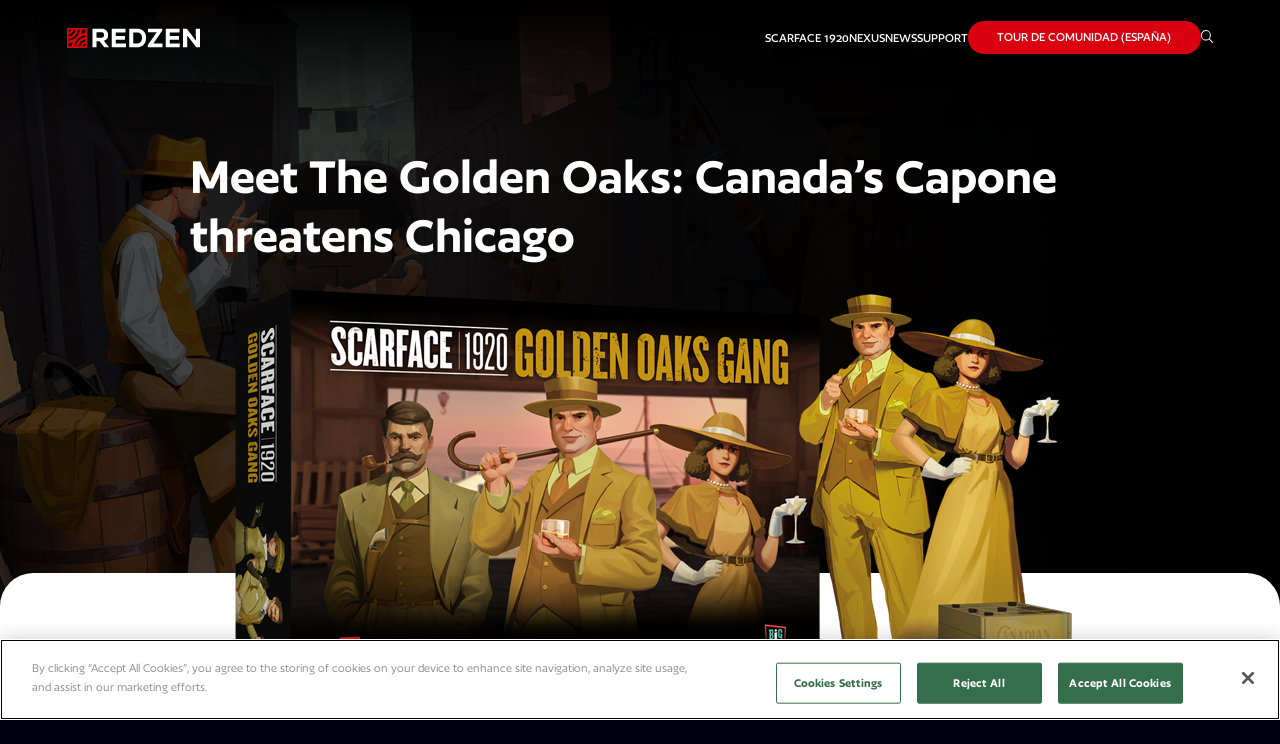

--- FILE ---
content_type: text/html; charset=UTF-8
request_url: https://redzengames.com/2023/05/25/meet-the-golden-oaks-canadas-capone-threatens-chicago/
body_size: 13003
content:
<!doctype html>
<html lang="en-US" prefix="og: https://ogp.me/ns#" class="">
<head>
<title>Meet The Golden Oaks: Canada&#039;s Capone threatens Chicago - Redzen Games</title>
  <meta charset="UTF-8">
  <meta name="viewport" content="width=device-width, initial-scale=0, minimum-scale=1.0, maximum-scale=1.0, user-scalable=no">
  
  <link rel="stylesheet" href="https://redzengames.com/wp-content/themes/redzenwp/index.css?v=1734521574" />
	
<!-- Search Engine Optimization by Rank Math - https://rankmath.com/ -->
<meta name="robots" content="follow, index, max-snippet:-1, max-video-preview:-1, max-image-preview:large"/>
<link rel="canonical" href="https://redzengames.com/2023/05/25/meet-the-golden-oaks-canadas-capone-threatens-chicago/" />
<meta property="og:locale" content="en_US" />
<meta property="og:type" content="article" />
<meta property="og:title" content="Meet The Golden Oaks: Canada&#039;s Capone threatens Chicago - Redzen Games" />
<meta property="og:url" content="https://redzengames.com/2023/05/25/meet-the-golden-oaks-canadas-capone-threatens-chicago/" />
<meta property="og:site_name" content="Redzen" />
<meta property="article:section" content="Sin categoría" />
<meta property="og:updated_time" content="2023-05-31T10:18:50+00:00" />
<meta property="og:image" content="https://redzengames.com/wp-content/uploads/2025/01/nexus.webp" />
<meta property="og:image:secure_url" content="https://redzengames.com/wp-content/uploads/2025/01/nexus.webp" />
<meta property="og:image:width" content="824" />
<meta property="og:image:height" content="463" />
<meta property="og:image:alt" content="Meet The Golden Oaks: Canada&#8217;s Capone threatens Chicago" />
<meta property="og:image:type" content="image/webp" />
<meta property="article:published_time" content="2023-05-25T20:39:24+00:00" />
<meta property="article:modified_time" content="2023-05-31T10:18:50+00:00" />
<meta name="twitter:card" content="summary_large_image" />
<meta name="twitter:title" content="Meet The Golden Oaks: Canada&#039;s Capone threatens Chicago - Redzen Games" />
<meta name="twitter:image" content="https://redzengames.com/wp-content/uploads/2025/01/nexus.webp" />
<meta name="twitter:label1" content="Written by" />
<meta name="twitter:data1" content="davidredzen" />
<meta name="twitter:label2" content="Time to read" />
<meta name="twitter:data2" content="Less than a minute" />
<script type="application/ld+json" class="rank-math-schema">{"@context":"https://schema.org","@graph":[{"@type":["Person","Organization"],"@id":"https://redzengames.com/#person","name":"Redzen"},{"@type":"WebSite","@id":"https://redzengames.com/#website","url":"https://redzengames.com","name":"Redzen","publisher":{"@id":"https://redzengames.com/#person"},"inLanguage":"en-US"},{"@type":"ImageObject","@id":"https://redzengames.com/wp-content/uploads/2025/01/nexus.webp","url":"https://redzengames.com/wp-content/uploads/2025/01/nexus.webp","width":"824","height":"463","inLanguage":"en-US"},{"@type":"WebPage","@id":"https://redzengames.com/2023/05/25/meet-the-golden-oaks-canadas-capone-threatens-chicago/#webpage","url":"https://redzengames.com/2023/05/25/meet-the-golden-oaks-canadas-capone-threatens-chicago/","name":"Meet The Golden Oaks: Canada&#039;s Capone threatens Chicago - Redzen Games","datePublished":"2023-05-25T20:39:24+00:00","dateModified":"2023-05-31T10:18:50+00:00","isPartOf":{"@id":"https://redzengames.com/#website"},"primaryImageOfPage":{"@id":"https://redzengames.com/wp-content/uploads/2025/01/nexus.webp"},"inLanguage":"en-US"},{"@type":"Person","@id":"https://redzengames.com/author/davidredzen/","name":"davidredzen","url":"https://redzengames.com/author/davidredzen/","image":{"@type":"ImageObject","@id":"https://secure.gravatar.com/avatar/6ac2321173ec4cff7065ad9ae53b73289d4e1433b6fedf5ff5dd3070ca82c577?s=96&amp;d=mm&amp;r=g","url":"https://secure.gravatar.com/avatar/6ac2321173ec4cff7065ad9ae53b73289d4e1433b6fedf5ff5dd3070ca82c577?s=96&amp;d=mm&amp;r=g","caption":"davidredzen","inLanguage":"en-US"}},{"@type":"BlogPosting","headline":"Meet The Golden Oaks: Canada&#039;s Capone threatens Chicago - Redzen Games","datePublished":"2023-05-25T20:39:24+00:00","dateModified":"2023-05-31T10:18:50+00:00","articleSection":"Sin categor\u00eda","author":{"@id":"https://redzengames.com/author/davidredzen/","name":"davidredzen"},"publisher":{"@id":"https://redzengames.com/#person"},"name":"Meet The Golden Oaks: Canada&#039;s Capone threatens Chicago - Redzen Games","@id":"https://redzengames.com/2023/05/25/meet-the-golden-oaks-canadas-capone-threatens-chicago/#richSnippet","isPartOf":{"@id":"https://redzengames.com/2023/05/25/meet-the-golden-oaks-canadas-capone-threatens-chicago/#webpage"},"image":{"@id":"https://redzengames.com/wp-content/uploads/2025/01/nexus.webp"},"inLanguage":"en-US","mainEntityOfPage":{"@id":"https://redzengames.com/2023/05/25/meet-the-golden-oaks-canadas-capone-threatens-chicago/#webpage"}}]}</script>
<!-- /Rank Math WordPress SEO plugin -->

<link rel="alternate" type="application/rss+xml" title="Redzen Games &raquo; Meet The Golden Oaks: Canada&#8217;s Capone threatens Chicago Comments Feed" href="https://redzengames.com/2023/05/25/meet-the-golden-oaks-canadas-capone-threatens-chicago/feed/" />
<link rel="alternate" title="oEmbed (JSON)" type="application/json+oembed" href="https://redzengames.com/wp-json/oembed/1.0/embed?url=https%3A%2F%2Fredzengames.com%2F2023%2F05%2F25%2Fmeet-the-golden-oaks-canadas-capone-threatens-chicago%2F" />
<link rel="alternate" title="oEmbed (XML)" type="text/xml+oembed" href="https://redzengames.com/wp-json/oembed/1.0/embed?url=https%3A%2F%2Fredzengames.com%2F2023%2F05%2F25%2Fmeet-the-golden-oaks-canadas-capone-threatens-chicago%2F&#038;format=xml" />
<style id='wp-img-auto-sizes-contain-inline-css' type='text/css'>
img:is([sizes=auto i],[sizes^="auto," i]){contain-intrinsic-size:3000px 1500px}
/*# sourceURL=wp-img-auto-sizes-contain-inline-css */
</style>
<style id='wp-emoji-styles-inline-css' type='text/css'>

	img.wp-smiley, img.emoji {
		display: inline !important;
		border: none !important;
		box-shadow: none !important;
		height: 1em !important;
		width: 1em !important;
		margin: 0 0.07em !important;
		vertical-align: -0.1em !important;
		background: none !important;
		padding: 0 !important;
	}
/*# sourceURL=wp-emoji-styles-inline-css */
</style>
<style id='wp-block-library-inline-css' type='text/css'>
:root{--wp-block-synced-color:#7a00df;--wp-block-synced-color--rgb:122,0,223;--wp-bound-block-color:var(--wp-block-synced-color);--wp-editor-canvas-background:#ddd;--wp-admin-theme-color:#007cba;--wp-admin-theme-color--rgb:0,124,186;--wp-admin-theme-color-darker-10:#006ba1;--wp-admin-theme-color-darker-10--rgb:0,107,160.5;--wp-admin-theme-color-darker-20:#005a87;--wp-admin-theme-color-darker-20--rgb:0,90,135;--wp-admin-border-width-focus:2px}@media (min-resolution:192dpi){:root{--wp-admin-border-width-focus:1.5px}}.wp-element-button{cursor:pointer}:root .has-very-light-gray-background-color{background-color:#eee}:root .has-very-dark-gray-background-color{background-color:#313131}:root .has-very-light-gray-color{color:#eee}:root .has-very-dark-gray-color{color:#313131}:root .has-vivid-green-cyan-to-vivid-cyan-blue-gradient-background{background:linear-gradient(135deg,#00d084,#0693e3)}:root .has-purple-crush-gradient-background{background:linear-gradient(135deg,#34e2e4,#4721fb 50%,#ab1dfe)}:root .has-hazy-dawn-gradient-background{background:linear-gradient(135deg,#faaca8,#dad0ec)}:root .has-subdued-olive-gradient-background{background:linear-gradient(135deg,#fafae1,#67a671)}:root .has-atomic-cream-gradient-background{background:linear-gradient(135deg,#fdd79a,#004a59)}:root .has-nightshade-gradient-background{background:linear-gradient(135deg,#330968,#31cdcf)}:root .has-midnight-gradient-background{background:linear-gradient(135deg,#020381,#2874fc)}:root{--wp--preset--font-size--normal:16px;--wp--preset--font-size--huge:42px}.has-regular-font-size{font-size:1em}.has-larger-font-size{font-size:2.625em}.has-normal-font-size{font-size:var(--wp--preset--font-size--normal)}.has-huge-font-size{font-size:var(--wp--preset--font-size--huge)}.has-text-align-center{text-align:center}.has-text-align-left{text-align:left}.has-text-align-right{text-align:right}.has-fit-text{white-space:nowrap!important}#end-resizable-editor-section{display:none}.aligncenter{clear:both}.items-justified-left{justify-content:flex-start}.items-justified-center{justify-content:center}.items-justified-right{justify-content:flex-end}.items-justified-space-between{justify-content:space-between}.screen-reader-text{border:0;clip-path:inset(50%);height:1px;margin:-1px;overflow:hidden;padding:0;position:absolute;width:1px;word-wrap:normal!important}.screen-reader-text:focus{background-color:#ddd;clip-path:none;color:#444;display:block;font-size:1em;height:auto;left:5px;line-height:normal;padding:15px 23px 14px;text-decoration:none;top:5px;width:auto;z-index:100000}html :where(.has-border-color){border-style:solid}html :where([style*=border-top-color]){border-top-style:solid}html :where([style*=border-right-color]){border-right-style:solid}html :where([style*=border-bottom-color]){border-bottom-style:solid}html :where([style*=border-left-color]){border-left-style:solid}html :where([style*=border-width]){border-style:solid}html :where([style*=border-top-width]){border-top-style:solid}html :where([style*=border-right-width]){border-right-style:solid}html :where([style*=border-bottom-width]){border-bottom-style:solid}html :where([style*=border-left-width]){border-left-style:solid}html :where(img[class*=wp-image-]){height:auto;max-width:100%}:where(figure){margin:0 0 1em}html :where(.is-position-sticky){--wp-admin--admin-bar--position-offset:var(--wp-admin--admin-bar--height,0px)}@media screen and (max-width:600px){html :where(.is-position-sticky){--wp-admin--admin-bar--position-offset:0px}}
/*wp_block_styles_on_demand_placeholder:696c3f1b59770*/
/*# sourceURL=wp-block-library-inline-css */
</style>
<style id='classic-theme-styles-inline-css' type='text/css'>
/*! This file is auto-generated */
.wp-block-button__link{color:#fff;background-color:#32373c;border-radius:9999px;box-shadow:none;text-decoration:none;padding:calc(.667em + 2px) calc(1.333em + 2px);font-size:1.125em}.wp-block-file__button{background:#32373c;color:#fff;text-decoration:none}
/*# sourceURL=/wp-includes/css/classic-themes.min.css */
</style>
<link rel='stylesheet' id='poll-maker-ays-css' href='https://redzengames.com/wp-content/plugins/poll-maker/public/css/poll-maker-ays-public.css?ver=8.4.2' type='text/css' media='all' />
<link rel="https://api.w.org/" href="https://redzengames.com/wp-json/" /><link rel="alternate" title="JSON" type="application/json" href="https://redzengames.com/wp-json/wp/v2/posts/3023" /><link rel="EditURI" type="application/rsd+xml" title="RSD" href="https://redzengames.com/xmlrpc.php?rsd" />
<meta name="generator" content="WordPress 6.9" />
<noscript><style>.lazyload[data-src]{display:none !important;}</style></noscript><style>.lazyload{background-image:none !important;}.lazyload:before{background-image:none !important;}</style><link rel="icon" href="https://redzengames.com/wp-content/uploads/2023/05/favicon.png" sizes="32x32" />
<link rel="icon" href="https://redzengames.com/wp-content/uploads/2023/05/favicon.png" sizes="192x192" />
<link rel="apple-touch-icon" href="https://redzengames.com/wp-content/uploads/2023/05/favicon.png" />
<meta name="msapplication-TileImage" content="https://redzengames.com/wp-content/uploads/2023/05/favicon.png" />
<style id="sccss">/* Enter Your Custom CSS Here */

.content_reviews .text p {
	font-size: 35px;
}

.post_main em {
	font-style: italic;
}

.evento-tienda {
	position: relative; 
	clear: none !important; 
	max-width: 420px; 
	margin left: 31px;
	margin-top: 0 !important; 
	float: left;
	cursor: pointer;
}

.myButton {
	background-color:#44c767;
	border-radius:28px;
	border:1px solid #18ab29;
	display:inline-block;
	cursor:pointer;
	color:#ffffff !IMPORTANT;
	font-family:Arial;
	font-size:17px;
	padding:16px 31px;
	text-decoration:none;
	text-shadow:0px 1px 0px #2f6627;
}
.myButton:hover {
	background-color:#5cbf2a;
}
.myButton:active {
	position:relative;
	top:1px;
}

        </style><style id="sccss"></style><!-- Global site tag (gtag.js) - Google Analytics -->


	<!-- Google Tag Manager -->
<script>(function(w,d,s,l,i){w[l]=w[l]||[];w[l].push({'gtm.start':
new Date().getTime(),event:'gtm.js'});var f=d.getElementsByTagName(s)[0],
j=d.createElement(s),dl=l!='dataLayer'?'&l='+l:'';j.async=true;j.src=
'https://www.googletagmanager.com/gtm.js?id='+i+dl;f.parentNode.insertBefore(j,f);
})(window,document,'script','dataLayer','GTM-P4V3SJL');</script>
<!-- End Google Tag Manager -->
	
  </head>
		  <body data-rsssl=1  data-js="https://redzengames.com">

<!-- Google Tag Manager (noscript) -->
<noscript><iframe src=https://www.googletagmanager.com/ns.html?id=GTM-P4V3SJL
height="0" width="0" style="display:none;visibility:hidden"></iframe></noscript>
<!-- End Google Tag Manager (noscript) -->	  

		  

		  
		  
	<div class="loader"><div class="loader_bar"></div></div>

	<nav class="nav" style="opacity: 1;">
    <div class="nav_logo">
      <a class="logo logo-main" href="https://redzengames.com/home/"> 
        <svg xmlns="http://www.w3.org/2000/svg" viewBox="0 0 179.541 26.892">
          <g id="LOGO-REDZEN" transform="translate(0)">
              <g id="REDZEN" transform="translate(34.268 0.861)" style="mix-blend-mode: normal;isolation: isolate">
              <g id="Grupo_238" data-name="Grupo 238" style="mix-blend-mode: normal;isolation: isolate">
                  <path id="Trazado_862" data-name="Trazado 862" d="M851.354-47.072h-6.22L838.7-55.342h-4.063v8.271h-5.61v-25.17h11.937c6.078,0,9.313,4.064,9.313,8.486-.036,3.271-1.007,6.184-5.825,7.91l6.9,8.342ZM834.636-67.424v7.336h6.4a3.5,3.5,0,0,0,3.7-3.524,3.7,3.7,0,0,0-3.777-3.812Z" transform="translate(-829.026 72.242)" fill="#fff"></path>
                  <path id="Trazado_863" data-name="Trazado 863" d="M871.391-47.072H852.226v-25.17h18.662V-67.1h-13.16v4.853h12.4v4.926h-12.4v5.069h13.663Z" transform="translate(-826.156 72.242)" fill="#fff"></path>
                  <path id="Trazado_864" data-name="Trazado 864" d="M883.537-72.242c8.665,0,12.513,5.825,12.513,12.4s-3.7,12.765-12.513,12.765H873.218v-25.17ZM878.756-52.25h4.781c5.466,0,6.975-4.027,6.975-7.658s-1.726-7.264-6.975-7.264h-4.781Z" transform="translate(-823.559 72.242)" fill="#fff"></path>
                  <path id="Trazado_865" data-name="Trazado 865" d="M896.037-72.242h19.237V-69.8L903.192-52.322h12.37v5.25H895.426v-2.913l12.3-17.439H896.037Z" transform="translate(-820.811 72.242)" fill="#fff"></path>
                  <path id="Trazado_866" data-name="Trazado 866" d="M936.19-47.072H917.025v-25.17h18.662V-67.1h-13.16v4.853h12.4v4.926h-12.4v5.069H936.19Z" transform="translate(-818.139 72.242)" fill="#fff"></path>
                  <path id="Trazado_867" data-name="Trazado 867" d="M955.528-55.882l-.36-7.91v-8.45h5.646v25.17H956L943.483-63.18l.215,8.269v7.839h-5.68v-25.17h4.818Z" transform="translate(-815.542 72.242)" fill="#fff"></path>
              </g>
              </g>
              <path id="Trazado_326" data-name="Trazado 326" d="M825.426-46.587V-73.008h-26.9v26.892h26.9Zm-5.956-1.871a6.013,6.013,0,0,1,1.348-2.231,6.121,6.121,0,0,1,2.247-1.348v3.578ZM805.106-66.466a9.278,9.278,0,0,0,2.343-4.2h2.722a11.664,11.664,0,0,1-9.3,9.283v-2.722A9.306,9.306,0,0,0,805.106-66.466Zm4.176,4.184a15.241,15.241,0,0,0,4.234-8.387h2.27a17.556,17.556,0,0,1-4.482,9.447c-.151.18-.271.363-.436.53s-.371.3-.548.46a17.574,17.574,0,0,1-9.446,4.461v-2.277a15.277,15.277,0,0,0,8.409-4.233Zm8.436-3.01a21.235,21.235,0,0,0,1.4-5.377h3.955v3.989a20.983,20.983,0,0,0-5.355,1.389Zm-4.642,6.864c.165-.18.369-.3.546-.467a17.585,17.585,0,0,1,9.447-4.453v2.273a14.985,14.985,0,0,0-12.627,12.617h-2.279a17.531,17.531,0,0,1,4.482-9.455C812.791-58.078,812.914-58.266,813.075-58.429Zm3.909,3.907a12.006,12.006,0,0,1,6.084-3.217v2.725a8.8,8.8,0,0,0-6.576,6.555h-2.718a11.977,11.977,0,0,1,3.215-6.068ZM804.472-70.668a6.018,6.018,0,0,1-1.348,2.234,6.162,6.162,0,0,1-2.247,1.348v-3.587Zm-3.6,18.232a21.983,21.983,0,0,0,5.353-1.392,21.343,21.343,0,0,0-1.4,5.369h-3.955Z" transform="translate(-798.531 73.008)" fill="#d90010"></path>
          </g>
        </svg>
      </a>
      
    </div>
    <div class="nav_menu">
      <div class="nav_opts">
        
              <a class="nav_opts_el" href="https://redzengames.com/game-expansions/">SCARFACE 1920</a>

          
              <a class="nav_opts_el" href="https://gamefound.com/en/projects/redzen/nexus-card-game">NEXUS</a>

          
              <a class="nav_opts_el" href="https://redzengames.com/news/">News</a>

          
              <a class="nav_opts_el" href="https://redzengames.com/support/">Support</a>

                </div>

              <a class="nav_button" href="https://redzengames.com/eventos"> 
          <div class="Btn btn btn-cta btn-rw"> 
            <span>Tour de Comunidad (España)</span>
          </div>
        </a>
            <div class="nav_srch">
        <button class="nav_srch_icon">
          <svg xmlns="http://www.w3.org/2000/svg" viewBox="0 0 18.928 18.928">
            <path id="Trazado_1126" data-name="Trazado 1126" d="M144.92,67.2a7.72,7.72,0,1,0,4.9,13.69l5.027,5.02a.75.75,0,0,0,1.059,0,.74.74,0,0,0,0-1.051l-5.035-5.027v-.008A7.712,7.712,0,0,0,144.921,67.2Zm0,1.494a6.226,6.226,0,1,1-6.226,6.226A6.215,6.215,0,0,1,144.92,68.7Z" transform="translate(-137.2 -67.203)" fill="#fff"></path>
          </svg>
        </button>
        <form class="nav_srch_bar" action="https://redzengames.com/search/">
          <div class="field">
            <input class="field_npt" name="search" id="search">
            <label class="field_lbl">Type here</label>
            <button class="Btn btn btn-cta btn-rb searchLink" type="submit" >
              <span>search</span>
            </button>
          </div>
        </form>
      </div>
    </div>
    <div class="nav_burger">
      <div class="line"></div>
    </div>
  </nav>
<div id="content" data-template="post" data-id="3023">
  <main class="post">


    <section class="post_intro">
      <div class="iO iO-inview"></div>
      <div class="bg">
        <div class="bg_el Imagepar">
          <div class="iO iO-imagepar"></div>
          <div class="Imagepar_cover">
                          <img class="IMove" data-src="https://redzengames.com/wp-content/uploads/2023/05/GoldenOaksNew4.jpg"></div>
                    </div>
      </div>
      <div class="c-vw-c content">
        <h2 class="content_title">Meet The Golden Oaks: Canada&#8217;s Capone threatens Chicago</h2>
        <img class="content_image" data-src="https://redzengames.com/wp-content/uploads/2023/05/GoldenOaksNew3.png">
        <div class="content_date">May 25, 2023</div>
      </div>
    </section>

    <section class="post_main">
      <div class="c-vw-c content wysi">
        <p><em><span class="text-italic">It ran through his veins. Born in the south of the south part of Italy, in the heart of the mafia, Rocco Perri was destined to make history outside the law. There wasn&#8217;t a distillery in Canada that operated without his control. Not a barrel of alcohol circulated without his approval. However, The King of Bootleggers, as he was known on the other side of Lake Michigan, had long been looking towards the United States with the same desire with which he looked at Bessie. He knew he couldn&#8217;t have made it there without her.</span></em></p>
<p><em><span class="text-italic">Rocco boarded the ship and nodded approvingly to Bessie. Then, he picked up a bag that was on the table and addressed his men: &#8220;Friends, we can be very proud of what we&#8217;ve built here, but it&#8217;s time to think bigger,&#8221; he explained in a tone that was both friendly and defiant. He went silent for a few seconds and pulled out an elegant Colt from the bag. &#8220;It&#8217;s time to cross the lake and do some bloody business.&#8221;</span></em></p>
<p><span>First and foremost, is there anyone who hasn&#8217;t </span><a href="https://gamefound.com/projects/redzen/scarface-1920-bloody-business?ref=ks" target="_blank" rel="noopener">followed Bloody Business on Gamefound yet</a><span>? Remember, if you follow and then support the campaign, you&#8217;ll get a free Melvin Purvis miniature, the new ruthless ally of Eliot Ness, along with three exclusive G-Men cards. No? Still not convinced? Well, let me tell you that a new gang is coming to Scarface 1920 from the other side of Lake Michigan, led by a guy known as Canada’s Al Capone. Let&#8217;s give a warm and stylish welcome to </span><span class="bold">The Golden Oaks</span><span>. It works with the original game, Scarface 1920, but also with the Bloody Business expansion and even with the other expansion, The Enforcers.</span></p>
<p><img decoding="async" src="[data-uri]" alt="" width="900" height="512" class="alignnone size-full wp-image-3040 lazyload"   data-src="https://redzengames.com/wp-content/uploads/2023/05/GoldenOaksNew2.jpg" data-srcset="https://redzengames.com/wp-content/uploads/2023/05/GoldenOaksNew2.jpg 900w, https://redzengames.com/wp-content/uploads/2023/05/GoldenOaksNew2-768x437.jpg 768w" data-sizes="auto" data-eio-rwidth="900" data-eio-rheight="512" /><noscript><img decoding="async" src="https://redzengames.com/wp-content/uploads/2023/05/GoldenOaksNew2.jpg" alt="" width="900" height="512" class="alignnone size-full wp-image-3040" srcset="https://redzengames.com/wp-content/uploads/2023/05/GoldenOaksNew2.jpg 900w, https://redzengames.com/wp-content/uploads/2023/05/GoldenOaksNew2-768x437.jpg 768w" sizes="(max-width: 900px) 100vw, 900px" data-eio="l" /></noscript></p>
<p>The first unique aspect of The Golden Oaks is that<span class="bold"><span> </span>it features two bosses</span>. They are<span> </span><span class="bold">Rocco Perri and Bessie Starkman</span>, both inspired by historical figures who formed a bootlegging empire in Canada, primarily by importing quality whiskey across the lakes that separate Canada from the United States. Rocco Perri was popularly known as &#8220;<span class="text-italic">The King of Bootlegging</span>&#8221; and &#8220;<span class="text-italic">Canada&#8217;s Al Capone</span>&#8220;. That&#8217;s quite something.</p>
<p>In Scarface 1920, Rocco and Bessie have grown tired of doing business in peaceful Canada and have decided to cross the border in their sophisticated suits to stop just exporting liquor and start selling it directly on the streets of Chicago. However, both Rocco and Bessie are well aware that this decision, besides breaking many alliances and arousing the wrath of rival gangs, will require them to get their<span> </span><span class="bold">hands dirty with blood</span>, something they hadn&#8217;t had to do in Canada.</p>
<p><span>The exclusivity of The Golden Oaks also extends to its </span><span class="bold">miniatures</span><span>. In this case, our partners at Big Child have done a spectacular job bringing Rocco and Bessie to the streets of Scarface 1920. If you&#8217;re a fan of miniatures, </span><a href="https://gamefound.com/projects/redzen/scarface-1920-bloody-business" target="_blank" rel="noopener">make sure to follow Gamefound</a><span> because, in addition to the bosses, you&#8217;re going to love the rest of the Canadian miniatures. Check that badass lady thug below&#8230; By the way, have we mentioned that the gaming experience with The Golden Oaks is new, among other things, because it features special cards that will allow you to develop other game strategies? Let me also introduce you to the chauffe&#8230; I mean&#8230; the captain!</span></p>
<p><img decoding="async" src="[data-uri]" alt="" width="900" height="396" class="alignnone size-full wp-image-3039 lazyload"   data-src="https://redzengames.com/wp-content/uploads/2023/05/GoldenOaks3.jpg" data-srcset="https://redzengames.com/wp-content/uploads/2023/05/GoldenOaks3.jpg 900w, https://redzengames.com/wp-content/uploads/2023/05/GoldenOaks3-768x338.jpg 768w" data-sizes="auto" data-eio-rwidth="900" data-eio-rheight="396" /><noscript><img decoding="async" src="https://redzengames.com/wp-content/uploads/2023/05/GoldenOaks3.jpg" alt="" width="900" height="396" class="alignnone size-full wp-image-3039" srcset="https://redzengames.com/wp-content/uploads/2023/05/GoldenOaks3.jpg 900w, https://redzengames.com/wp-content/uploads/2023/05/GoldenOaks3-768x338.jpg 768w" sizes="(max-width: 900px) 100vw, 900px" data-eio="l" /></noscript></p>
<p>In terms of gameplay, The Golden Oaks brings several exciting innovations to Scarface 1920. The most important one is that it&#8217;s a gang with two bosses, which means, among other things, they will have a special gangboard with both Rocco and Bessie. It also means that during the planning phase, both bosses can be played in the same Plan and their respective skills put into action. Chicago better watch out.</p>
<p>Continuing with the asymmetric spirit of the game, The Golden Oaks also introduces new concepts in the mechanics: the gang has its own resource,<span> </span><span class="bold">Liquor</span>, and can take advantage of Chicago gang’s immense alcohol demand to distribute their product and expand their empire throughout the city. If they were Capone in Canada, why not be the same in Capone&#8217;s city?</p>
<p><strong><span class="bold">Surprise: Five-player games are here!</span></strong></p>
<p>The arrival of The Golden Oaks in the Scarface 1920 universe opens the door to one of the community&#8217;s requests:<span class="bold"><span> </span>five-player games</span>! The game works perfectly fine with a fifth gang, but be prepared for an all-out war to control the Neighborhoods. So, you can start calling that friend who was left out of all the games!</p>
<p>Remember:<span> </span><span class="bold">The Golden Oaks works with the original game, Scarface 1920, but also with the expansion Bloody Business and even with the other expansion, The Enforcers</span>. If you want to enjoy a special gaming experience, The Golden Oaks is a unique gang in Scarface 1920&#8230; wait, did I say unique? And what&#8217;s that reveal we have planned for May 31st on Gamefound? <span></span></p>
<p><a href="https://gamefound.com/projects/redzen/scarface-1920-bloody-business"><img decoding="async" src="[data-uri]" alt="" width="900" height="100" class="alignnone wp-image-2887 size-full lazyload"   data-src="https://redzengames.com/wp-content/uploads/2023/03/follow.png" data-srcset="https://redzengames.com/wp-content/uploads/2023/03/follow.png 900w, https://redzengames.com/wp-content/uploads/2023/03/follow-768x85.png 768w" data-sizes="auto" data-eio-rwidth="900" data-eio-rheight="100" /><noscript><img decoding="async" src="https://redzengames.com/wp-content/uploads/2023/03/follow.png" alt="" width="900" height="100" class="alignnone wp-image-2887 size-full" srcset="https://redzengames.com/wp-content/uploads/2023/03/follow.png 900w, https://redzengames.com/wp-content/uploads/2023/03/follow-768x85.png 768w" sizes="(max-width: 900px) 100vw, 900px" data-eio="l" /></noscript></a></p>
                <img data-src="">
                    </div>

      <div class="c-vw-c share">
        <div class="share_text">Share:</div>
        <div class="share_links"> 
                      <a class="btn btn-social btn-social-w" href="https://www.facebook.com/sharer/sharer.php?u=https://redzengames.com/2023/05/25/meet-the-golden-oaks-canadas-capone-threatens-chicago/">
              <svg xmlns="http://www.w3.org/2000/svg" xmlns:xlink="http://www.w3.org/1999/xlink" viewBox="0 0 30 30">
                <defs>
                  <clipPath id="clip-path">
                    <rect id="Rectángulo_253" data-name="Rectángulo 253" width="30" height="30" fill="#d90010"></rect>
                  </clipPath>
                </defs>
                <g id="ic_fb" clip-path="url(#clip-path)">
                  <path id="Trazado_1118" data-name="Trazado 1118" d="M16.985,5.971h2.249v-3.8A31.233,31.233,0,0,0,15.956,2C12.7,2,10.477,3.986,10.477,7.622v3.134H6.8v4.258h3.672V25.924h4.4V15.015h3.66l.55-4.259H14.879V8.041c0-1.256.335-2.069,2.105-2.069Z" transform="translate(1.335 0.392)" fill="#d90010"></path>
                </g>
              </svg>
            </a>

                  
                      <a class="btn btn-social btn-social-w" href="https://twitter.com/intent/tweet?url=https://redzengames.com/2023/05/25/meet-the-golden-oaks-canadas-capone-threatens-chicago/">
              <svg xmlns="http://www.w3.org/2000/svg" viewBox="0 0 30 30">
                <g id="ic_tw" transform="translate(-1634 -7297)">
                  <path id="ic_twitter" d="M3091.847,4044.628a7.728,7.728,0,0,1-2.619,1.093,3.922,3.922,0,0,0-3-1.426,4.319,4.319,0,0,0-4.113,4.5,5.175,5.175,0,0,0,.1,1.026,11.4,11.4,0,0,1-8.479-4.7,4.819,4.819,0,0,0-.556,2.264,4.616,4.616,0,0,0,1.826,3.743,3.849,3.849,0,0,1-1.86-.559v.059a4.41,4.41,0,0,0,3.3,4.409,3.876,3.876,0,0,1-1.082.158,3.451,3.451,0,0,1-.78-.08,4.188,4.188,0,0,0,3.843,3.122,7.756,7.756,0,0,1-5.1,1.926c-.334,0-.668-.023-.979-.055a10.933,10.933,0,0,0,6.306,2.016c7.565,0,11.7-6.853,11.7-12.8l-.014-.582a8.668,8.668,0,0,0,2.061-2.34,7.578,7.578,0,0,1-2.36.713A4.488,4.488,0,0,0,3091.847,4044.628Z" transform="translate(-1433.35 3259.205)" fill="#d90010" fill-rule="evenodd"></path>
                  <g id="Rectángulo_255" data-name="Rectángulo 255" transform="translate(1634 7297)" fill="none" stroke="#707070" stroke-width="1" opacity="0">
                    <rect width="30" height="30" stroke="none"></rect>
                    <rect x="0.5" y="0.5" width="29" height="29" fill="none"></rect>
                  </g>
                </g>
              </svg>
            </a>

                
        </div>
      </div>
    </section>

    <section class="post_pag gray">
      <div class="borderTop" style="background-color: rgba(0, 0, 0, 0);"></div>
      <div class="c-vw content">
        <a class="content_back" href="https://redzengames.com/news/" aria-label="back button">
          <div class="icon"> 
            <svg xmlns="http://www.w3.org/2000/svg" viewBox="0 0 24.905 14.828">
              <g id="ic_arrow" transform="translate(0.75 1.061)">
                <line id="Línea_8" data-name="Línea 8" x2="22.236" transform="translate(0 6.353)" fill="none" stroke="#d90010" stroke-linecap="round" stroke-width="1.5"></line>
                <line id="Línea_9" data-name="Línea 9" x2="6.353" y2="6.353" transform="translate(16.741)" fill="none" stroke="#d90010" stroke-linecap="round" stroke-width="1.5"></line>
                <line id="Línea_10" data-name="Línea 10" y1="6.353" x2="6.353" transform="translate(16.741 6.353)" fill="none" stroke="#d90010" stroke-linecap="round" stroke-width="1.5"></line>
              </g>
            </svg>
          </div>
          <div class="text">
            <div class="tt2">back</div>
          </div>
        </a></div>
      <div class="borderBottom" style="background-color: rgba(0, 0, 0, 0);"></div>
    </section>





    

<section class="Cnewsletter">
  <div class="bg"> <img data-src="https://redzengames.com/wp-content/themes/redzenwp/public/images/newsletter.png"></div>
  <div class="c-vw">
    <div class="content">
      <div class="content_text">
        <h4 class="title">Newsletter</h4>
        <div class="text">
          <p>Stay in the know about our games, updates and more.</p>
        </div>
      </div>
      <form class="content_fields newsletterForm" name="newsletter">
        <div class="field field-email"> 
          <input class="field_npt" name="email" id="email">
          <button class="Btn btn btn-cta btn-wb btnSend" type="submit" > <span>subscribe</span></button>
        </div>
        <div class="capt">Read our <a href="https://redzengames.com/privacy-policy/">Privacy Policy</a> for more details on how your information may be used.
        </div>
      </form>
    </div>
  </div>
</section>


<footer class="footer">
  <div class="gradtop"></div>
  <div class="c-vw content">
    <div class="content_top">
      <div class="logo"> <svg xmlns="http://www.w3.org/2000/svg" viewBox="0 0 36 35.994">
          <g id="LOGO-REDZEN" transform="translate(-798.53 73.008)">
            <path id="Trazado_326" data-name="Trazado 326"
              d="M834.53-37.644V-73.008h-36v35.994h36Zm-7.972-2.5a8.047,8.047,0,0,1,1.8-2.986,8.194,8.194,0,0,1,3.008-1.8v4.789Zm-19.227-24.1a12.418,12.418,0,0,0,3.136-5.627h3.643a15.612,15.612,0,0,1-12.445,12.425V-61.1A12.456,12.456,0,0,0,807.332-64.251Zm5.589,5.6a20.4,20.4,0,0,0,5.667-11.226h3.038a23.5,23.5,0,0,1-6,12.645c-.2.241-.362.486-.584.71s-.5.4-.734.615a23.522,23.522,0,0,1-12.643,5.971v-3.047a20.448,20.448,0,0,0,11.255-5.666Zm11.291-4.029a28.414,28.414,0,0,0,1.874-7.2h5.294v5.339a28.087,28.087,0,0,0-7.168,1.859ZM818-53.494c.221-.241.493-.4.731-.626a23.538,23.538,0,0,1,12.645-5.961v3.043a20.058,20.058,0,0,0-16.9,16.888h-3.05a23.467,23.467,0,0,1,6-12.655C817.618-53.025,817.782-53.276,818-53.494Zm5.233,5.23a16.07,16.07,0,0,1,8.143-4.306v3.647a11.778,11.778,0,0,0-8.8,8.773h-3.638a16.031,16.031,0,0,1,4.3-8.122ZM806.484-69.877a8.058,8.058,0,0,1-1.8,2.99,8.247,8.247,0,0,1-3.008,1.8v-4.8Zm-4.813,24.4a29.425,29.425,0,0,0,7.166-1.864,28.556,28.556,0,0,0-1.871,7.186H801.67Z"
              transform="translate(0)" fill="#d90010"></path>
          </g>
        </svg>
      </div>
    </div>


    <div class="content_mid">
                  <div class="col">
              <h5 class="col_title">SCARFACE 1920</h5>
              <ul>
                                      <li> 
                        <a href="https://gamefound.com/projects/redzen/scarface-1920-bloody-business?refcode=PULAj4IcN0Or4yfRsmPrUQ">Get the reprint!</a>
                      </li>
                                        <li> 
                        <a href="https://redzengames.com/game/scarface-1920/">About Scarface 1920</a>
                      </li>
                                        <li> 
                        <a href="https://redzengames.com/how-to-play/">How to play</a>
                      </li>
                                        <li> 
                        <a href="https://boardgamegeek.com/boardgame/324090/scarface-1920/forums/0">BGG Forums</a>
                      </li>
                   
            </ul>
          </div>
                        <div class="col">
              <h5 class="col_title">REDZEN GAMES</h5>
              <ul>
                                      <li> 
                        <a href="https://redzengames.com/support/">Support Center</a>
                      </li>
                                        <li> 
                        <a href="https://redzengames.com/submit-a-request/">Submit a Request</a>
                      </li>
                                        <li> 
                        <a href="https://redzengames.com/contact/">Contact Us</a>
                      </li>
                                        <li> 
                        <a href="https://redzengames.com/news/">News</a>
                      </li>
                   
            </ul>
          </div>
                        <div class="col">
              <h5 class="col_title">OUR GAMES</h5>
              <ul>
                                      <li> 
                        <a href="https://redzengames.com/game/scarface-1920/">Scarface 1920</a>
                      </li>
                                        <li> 
                        <a href="https://redzengames.com/expansion/scarface-1920-the-enforcers/">The Enforcers</a>
                      </li>
                                        <li> 
                        <a href="https://gamefound.com/projects/redzen/scarface-1920-bloody-business?refcode=PULAj4IcN0Or4yfRsmPrUQ">Bloody Business</a>
                      </li>
                                        <li> 
                        <a href="https://redzengames.com/addon/paperboy/">Paperboy</a>
                      </li>
                                        <li> 
                        <a href="https://redzengames.com/game-expansions/">All products</a>
                      </li>
                   
            </ul>
          </div>
                        <div class="col">
              <h5 class="col_title">DOWNLOADS</h5>
              <ul>
                                      <li> 
                        <a href="https://drive.google.com/drive/u/0/folders/15DgX-iBTDcqlmdV59FzJmKSXWQsaG_Sy">Scarface 1920 Rulebook (EN)</a>
                      </li>
                                        <li> 
                        <a href="https://drive.google.com/drive/u/0/folders/15DgX-iBTDcqlmdV59FzJmKSXWQsaG_Sy">Scarface 1920 Reglamento (ES)</a>
                      </li>
                                        <li> 
                        <a href="https://drive.google.com/drive/u/0/folders/15DgX-iBTDcqlmdV59FzJmKSXWQsaG_Sy">Scarface 1920 Anleitung (DE)</a>
                      </li>
                                        <li> 
                        <a href="https://drive.google.com/drive/u/0/folders/15DgX-iBTDcqlmdV59FzJmKSXWQsaG_Sy">Scarface 1920 Regles (FR)</a>
                      </li>
                                        <li> 
                        <a href="https://drive.google.com/drive/u/0/folders/15DgX-iBTDcqlmdV59FzJmKSXWQsaG_Sy">Scarface 1920 Rulebook (KR)</a>
                      </li>
                   
            </ul>
          </div>
                        <div class="col">
              <h5 class="col_title">OUR CAMPAIGNS</h5>
              <ul>
                                      <li> 
                        <a href="https://gamefound.com/projects/redzen/scarface-1920-bloody-business?refcode=PULAj4IcN0Or4yfRsmPrUQ">Bloody Business Expansion</a>
                      </li>
                                        <li> 
                        <a href="https://gamefound.com/projects/redzen/scarface-1920-bloody-business?refcode=PULAj4IcN0Or4yfRsmPrUQ">Scarface 1920 Reprint</a>
                      </li>
                                        <li> 
                        <a href="https://www.kickstarter.com/projects/redzengames/scarface-1920">Scarface 1920 Kickstarter (2021)</a>
                      </li>
                                        <li> 
                        <a href="https://gamefound.com/projects/redzen/scarface-1920-bloody-business?refcode=PULAj4IcN0Or4yfRsmPrUQ">Buy Scarface 1920</a>
                      </li>
                   
            </ul>
          </div>
             
      
    </div>




    <div class="content_bottom">

      <div class="left">
        <div class="legal"> 
                            <a class="legal_el" href="https://redzengames.com/terms-and-conditions/">Terms and conditions</a>
                                  <a class="legal_el" href="https://redzengames.com/privacy-policy/">Privacy Policy</a>
                                  <a class="legal_el" href="https://redzengames.com/support/">Support</a>
                 
          
        </div>

        <div class="info">
          <p>© Copyright 2023 Redzen Games | All Rights Reserved World Wide</p>
        </div>

      </div>


      <div class="right">
                  <a class="Btn btn btn-social btn-social-w" href="https://boardgamegeek.com/boardgame/324090/scarface-1920">
            <svg xmlns="http://www.w3.org/2000/svg" viewBox="0 0 30 30">
              <g id="ic_bgg" transform="translate(-1534 -7297)">
                <path id="ic-bgg" d="M121.946,86.729l-15.117,5.617,1,6.81-1.648,1.5,4.468,10.367,9-3.362,2.863-7.331-1.345-1.236,1.019-7.851-2.277.672Z" transform="translate(1434.822 7212.771)" fill="#d90010"></path>
                <g id="Rectángulo_254" data-name="Rectángulo 254" transform="translate(1534 7297)" fill="none" stroke="#707070" stroke-width="1" opacity="0">
                  <rect width="30" height="30" stroke="none"></rect>
                  <rect x="0.5" y="0.5" width="29" height="29" fill="none"></rect>
                </g>
              </g>
            </svg>
          </a>
          
                  
          <a class="Btn btn btn-social btn-social-w" href="https://www.facebook.com/redzengames">
            <svg xmlns="http://www.w3.org/2000/svg" xmlns:xlink="http://www.w3.org/1999/xlink" viewBox="0 0 30 30">
              <defs>
                <clipPath id="clip-path">
                  <rect id="Rectángulo_253" data-name="Rectángulo 253" width="30" height="30" fill="#d90010"></rect>
                </clipPath>
              </defs>
              <g id="ic_fb" clip-path="url(#clip-path)">
                <path id="Trazado_1118" data-name="Trazado 1118" d="M16.985,5.971h2.249v-3.8A31.233,31.233,0,0,0,15.956,2C12.7,2,10.477,3.986,10.477,7.622v3.134H6.8v4.258h3.672V25.924h4.4V15.015h3.66l.55-4.259H14.879V8.041c0-1.256.335-2.069,2.105-2.069Z" transform="translate(1.335 0.392)" fill="#d90010"></path>
              </g>
            </svg>
          </a>
          

        
                  
          <a class="Btn btn btn-social btn-social-w" href="https://www.twitter.com/redzengames/">
            <svg xmlns="http://www.w3.org/2000/svg" viewBox="0 0 30 30">
              <g id="ic_tw" transform="translate(-1634 -7297)">
                <path id="ic_twitter" d="M3091.847,4044.628a7.728,7.728,0,0,1-2.619,1.093,3.922,3.922,0,0,0-3-1.426,4.319,4.319,0,0,0-4.113,4.5,5.175,5.175,0,0,0,.1,1.026,11.4,11.4,0,0,1-8.479-4.7,4.819,4.819,0,0,0-.556,2.264,4.616,4.616,0,0,0,1.826,3.743,3.849,3.849,0,0,1-1.86-.559v.059a4.41,4.41,0,0,0,3.3,4.409,3.876,3.876,0,0,1-1.082.158,3.451,3.451,0,0,1-.78-.08,4.188,4.188,0,0,0,3.843,3.122,7.756,7.756,0,0,1-5.1,1.926c-.334,0-.668-.023-.979-.055a10.933,10.933,0,0,0,6.306,2.016c7.565,0,11.7-6.853,11.7-12.8l-.014-.582a8.668,8.668,0,0,0,2.061-2.34,7.578,7.578,0,0,1-2.36.713A4.488,4.488,0,0,0,3091.847,4044.628Z" transform="translate(-1433.35 3259.205)" fill="#d90010" fill-rule="evenodd"></path>
                <g id="Rectángulo_255" data-name="Rectángulo 255" transform="translate(1634 7297)" fill="none" stroke="#707070" stroke-width="1" opacity="0">
                  <rect width="30" height="30" stroke="none"></rect>
                  <rect x="0.5" y="0.5" width="29" height="29" fill="none"></rect>
                </g>
              </g>
            </svg>
          </a>
          

        
                  
          <a class="Btn btn btn-social btn-social-w" href="https://www.instagram.com/redzengames/">
            <svg xmlns="http://www.w3.org/2000/svg" viewBox="0 0 30 30">
              <g id="ic_ig" transform="translate(-1682 -7297)">
                <g id="ic_instagram" transform="translate(1688 7302)">
                  <path id="Trazado_261" data-name="Trazado 261" d="M3154.19,4062.473h-7.946a5.544,5.544,0,0,1-5.528-5.525v-8.467a5.545,5.545,0,0,1,5.528-5.527h7.946a5.544,5.544,0,0,1,5.527,5.527v8.467a5.544,5.544,0,0,1-5.527,5.525m0-1.459a4.082,4.082,0,0,0,4.067-4.066v-8.467a4.08,4.08,0,0,0-4.067-4.067h-7.946a4.081,4.081,0,0,0-4.065,4.067v8.467a4.083,4.083,0,0,0,4.065,4.066Z" transform="translate(-3140.717 -4042.955)" fill="#d90010"></path>
                  <path id="Trazado_262" data-name="Trazado 262" d="M3155.32,4052.413a5.292,5.292,0,1,1-5.29-5.3,5.293,5.293,0,0,1,5.29,5.3M3150,4048.95a3.468,3.468,0,1,0,3.466,3.469,3.467,3.467,0,0,0-3.466-3.469" transform="translate(-3140.498 -4042.728)" fill="#d90010"></path>
                  <path id="Trazado_263" data-name="Trazado 263" d="M3155.879,4047.1a1.221,1.221,0,1,1-1.222-1.222,1.221,1.221,0,0,1,1.222,1.222" transform="translate(-3139.799 -4042.744)" fill="#d90010"></path>
                </g>
                <g id="Rectángulo_256" data-name="Rectángulo 256" transform="translate(1682 7297)" fill="none" stroke="#707070" stroke-width="1" opacity="0">
                  <rect width="30" height="30" stroke="none"></rect>
                  <rect x="0.5" y="0.5" width="29" height="29" fill="none"></rect>
                </g>
              </g>
            </svg>
          </a>
          

        
        
        
                  
          <a class="Btn btn btn-social btn-social-w" href="https://www.youtube.com/channel/UCuMpfIpNkAn7uX9kUeAiLqQ">
            <svg xmlns="http://www.w3.org/2000/svg" viewBox="0 0 30 30">
              <g id="ic_yt" transform="translate(-1731 -7297)">
                <path id="ic_youtube" d="M10.917,15.384c-.068,0-6.847-.005-8.529-.459A2.748,2.748,0,0,1,.457,12.981,28.93,28.93,0,0,1,0,7.691,28.921,28.921,0,0,1,.457,2.4,2.748,2.748,0,0,1,2.388.458C4.07.005,10.849,0,10.917,0s6.849.005,8.531.458A2.748,2.748,0,0,1,21.379,2.4a28.921,28.921,0,0,1,.456,5.289,28.93,28.93,0,0,1-.456,5.29,2.748,2.748,0,0,1-1.931,1.944C17.766,15.379,10.985,15.384,10.917,15.384ZM8.685,4.445v6.493l5.707-3.247L8.685,4.445Z" transform="translate(1735 7304)" fill="#d90010" stroke="rgba(0,0,0,0)" stroke-width="1"></path>
                <g id="Rectángulo_257" data-name="Rectángulo 257" transform="translate(1731 7297)" fill="none" stroke="#707070" stroke-width="1" opacity="0">
                  <rect width="30" height="30" stroke="none"></rect>
                  <rect x="0.5" y="0.5" width="29" height="29" fill="none"></rect>
                </g>
              </g>
            </svg>
          </a>
          

        

      </div>
    </div>
  </div>
</footer>

<script type="speculationrules">
{"prefetch":[{"source":"document","where":{"and":[{"href_matches":"/*"},{"not":{"href_matches":["/wp-*.php","/wp-admin/*","/wp-content/uploads/*","/wp-content/*","/wp-content/plugins/*","/wp-content/themes/redzenwp/*","/*\\?(.+)"]}},{"not":{"selector_matches":"a[rel~=\"nofollow\"]"}},{"not":{"selector_matches":".no-prefetch, .no-prefetch a"}}]},"eagerness":"conservative"}]}
</script>
<script type="text/javascript" id="eio-lazy-load-js-before">
/* <![CDATA[ */
var eio_lazy_vars = {"exactdn_domain":"","skip_autoscale":0,"threshold":0,"use_dpr":1};
//# sourceURL=eio-lazy-load-js-before
/* ]]> */
</script>
<script type="text/javascript" src="https://redzengames.com/wp-content/plugins/ewww-image-optimizer/includes/lazysizes.min.js?ver=813" id="eio-lazy-load-js" async="async" data-wp-strategy="async"></script>
<script id="wp-emoji-settings" type="application/json">
{"baseUrl":"https://s.w.org/images/core/emoji/17.0.2/72x72/","ext":".png","svgUrl":"https://s.w.org/images/core/emoji/17.0.2/svg/","svgExt":".svg","source":{"concatemoji":"https://redzengames.com/wp-includes/js/wp-emoji-release.min.js?ver=6.9"}}
</script>
<script type="module">
/* <![CDATA[ */
/*! This file is auto-generated */
const a=JSON.parse(document.getElementById("wp-emoji-settings").textContent),o=(window._wpemojiSettings=a,"wpEmojiSettingsSupports"),s=["flag","emoji"];function i(e){try{var t={supportTests:e,timestamp:(new Date).valueOf()};sessionStorage.setItem(o,JSON.stringify(t))}catch(e){}}function c(e,t,n){e.clearRect(0,0,e.canvas.width,e.canvas.height),e.fillText(t,0,0);t=new Uint32Array(e.getImageData(0,0,e.canvas.width,e.canvas.height).data);e.clearRect(0,0,e.canvas.width,e.canvas.height),e.fillText(n,0,0);const a=new Uint32Array(e.getImageData(0,0,e.canvas.width,e.canvas.height).data);return t.every((e,t)=>e===a[t])}function p(e,t){e.clearRect(0,0,e.canvas.width,e.canvas.height),e.fillText(t,0,0);var n=e.getImageData(16,16,1,1);for(let e=0;e<n.data.length;e++)if(0!==n.data[e])return!1;return!0}function u(e,t,n,a){switch(t){case"flag":return n(e,"\ud83c\udff3\ufe0f\u200d\u26a7\ufe0f","\ud83c\udff3\ufe0f\u200b\u26a7\ufe0f")?!1:!n(e,"\ud83c\udde8\ud83c\uddf6","\ud83c\udde8\u200b\ud83c\uddf6")&&!n(e,"\ud83c\udff4\udb40\udc67\udb40\udc62\udb40\udc65\udb40\udc6e\udb40\udc67\udb40\udc7f","\ud83c\udff4\u200b\udb40\udc67\u200b\udb40\udc62\u200b\udb40\udc65\u200b\udb40\udc6e\u200b\udb40\udc67\u200b\udb40\udc7f");case"emoji":return!a(e,"\ud83e\u1fac8")}return!1}function f(e,t,n,a){let r;const o=(r="undefined"!=typeof WorkerGlobalScope&&self instanceof WorkerGlobalScope?new OffscreenCanvas(300,150):document.createElement("canvas")).getContext("2d",{willReadFrequently:!0}),s=(o.textBaseline="top",o.font="600 32px Arial",{});return e.forEach(e=>{s[e]=t(o,e,n,a)}),s}function r(e){var t=document.createElement("script");t.src=e,t.defer=!0,document.head.appendChild(t)}a.supports={everything:!0,everythingExceptFlag:!0},new Promise(t=>{let n=function(){try{var e=JSON.parse(sessionStorage.getItem(o));if("object"==typeof e&&"number"==typeof e.timestamp&&(new Date).valueOf()<e.timestamp+604800&&"object"==typeof e.supportTests)return e.supportTests}catch(e){}return null}();if(!n){if("undefined"!=typeof Worker&&"undefined"!=typeof OffscreenCanvas&&"undefined"!=typeof URL&&URL.createObjectURL&&"undefined"!=typeof Blob)try{var e="postMessage("+f.toString()+"("+[JSON.stringify(s),u.toString(),c.toString(),p.toString()].join(",")+"));",a=new Blob([e],{type:"text/javascript"});const r=new Worker(URL.createObjectURL(a),{name:"wpTestEmojiSupports"});return void(r.onmessage=e=>{i(n=e.data),r.terminate(),t(n)})}catch(e){}i(n=f(s,u,c,p))}t(n)}).then(e=>{for(const n in e)a.supports[n]=e[n],a.supports.everything=a.supports.everything&&a.supports[n],"flag"!==n&&(a.supports.everythingExceptFlag=a.supports.everythingExceptFlag&&a.supports[n]);var t;a.supports.everythingExceptFlag=a.supports.everythingExceptFlag&&!a.supports.flag,a.supports.everything||((t=a.source||{}).concatemoji?r(t.concatemoji):t.wpemoji&&t.twemoji&&(r(t.twemoji),r(t.wpemoji)))});
//# sourceURL=https://redzengames.com/wp-includes/js/wp-emoji-loader.min.js
/* ]]> */
</script>
  </main>
</div>

</body>
  <script sync="" type="module" src="https://redzengames.com/wp-content/themes/redzenwp/index.js"></script>
</html>

--- FILE ---
content_type: text/css
request_url: https://redzengames.com/wp-content/themes/redzenwp/index.css?v=1734521574
body_size: 21220
content:
@charset "UTF-8";/*! normalize.css v3.0.2 | MIT License | git.io/normalize */html{font-family:sans-serif;-ms-text-size-adjust:100%;-webkit-text-size-adjust:100%}body{margin:0}article,aside,details,figcaption,figure,footer,header,hgroup,main,menu,nav,section,summary{display:block}audio,canvas,progress,video{display:inline-block;vertical-align:baseline}audio:not([controls]){display:none;height:0}[hidden],template{display:none}a{background-color:transparent}a:active,a:hover{outline:0}abbr[title]{border-bottom:1px dotted}b,strong{font-weight:700}dfn{font-style:italic}h1{font-size:2em;margin:.67em 0}mark{background:#ff0;color:#000}small{font-size:80%}sub,sup{font-size:75%;line-height:0;position:relative;vertical-align:baseline}sup{top:-.5em}sub{bottom:-.25em}img{border:0}svg:not(:root){overflow:hidden}figure{margin:1em 40px}hr{-moz-box-sizing:content-box;box-sizing:content-box;height:0}pre{overflow:auto}code,kbd,pre,samp{font-family:monospace,monospace;font-size:1em}button,input,optgroup,select,textarea{color:inherit;font:inherit;margin:0}button{overflow:visible}button,select{text-transform:none}button,html input[type=button],input[type=reset],input[type=submit]{-webkit-appearance:button;cursor:pointer}button[disabled],html input[disabled]{cursor:default}button::-moz-focus-inner,input::-moz-focus-inner{border:0;padding:0}input{line-height:normal}input[type=checkbox],input[type=radio]{box-sizing:border-box;padding:0}input[type=number]::-webkit-inner-spin-button,input[type=number]::-webkit-outer-spin-button{height:auto}input[type=search]{-webkit-appearance:textfield;-moz-box-sizing:content-box;-webkit-box-sizing:content-box;box-sizing:content-box}input[type=search]::-webkit-search-cancel-button,input[type=search]::-webkit-search-decoration{-webkit-appearance:none}fieldset{border:1px solid #c0c0c0;margin:0 2px;padding:.35em .625em .75em}legend{border:0;padding:0}textarea{overflow:auto}optgroup{font-weight:700}table{border-collapse:collapse;border-spacing:0}td,th{padding:0}html,body,div,span,applet,object,iframe,h1,h2,h3,h4,h5,h6,p,blockquote,pre,a,abbr,acronym,address,big,cite,code,del,dfn,em,img,ins,kbd,q,s,samp,small,strike,strong,sub,sup,tt,var,b,u,i,center,dl,dt,dd,ol,ul,li,fieldset,form,label,legend,table,caption,tbody,tfoot,thead,tr,th,td,article,aside,canvas,details,embed,figure,figcaption,footer,header,hgroup,menu,nav,output,ruby,section,summary,time,mark,audio,video{margin:0;padding:0;border:0;font-size:100%;font:inherit;vertical-align:baseline}article,aside,details,figcaption,figure,footer,header,hgroup,menu,nav,section{display:block}body{line-height:1}ol,ul{list-style:none}html{box-sizing:border-box;overscroll-behavior:none;-moz-osx-font-smoothing:grayscale;-webkit-font-smoothing:antialiased}body{overscroll-behavior:none}*,*:before,*:after{box-sizing:inherit;user-select:none;outline:none;-webkit-touch-callout:none}*{margin:0;padding:0}:focus{outline:none}::-moz-focus-inner{border:0}a{color:inherit;outline:none;text-decoration:none}button{background:none;border:none;border-radius:none;color:inherit;font:inherit;outline:none;pointer-events:auto}img{max-width:100%;vertical-align:middle}input,textarea{appearance:none;background:none;border:none;border-radius:0;outline:none;pointer-events:auto}input::-webkit-outer-spin-button,input::-webkit-inner-spin-button{-webkit-appearance:none;margin:0}input[type=number]{-moz-appearance:textfield}#app{position:fixed;top:0;left:0;width:100%;height:100%}#content{z-index:3}@font-face{font-family:swiper-icons;src:url(data:application/font-woff;charset=utf-8;base64,\ [base64]//wADZ2x5ZgAAAywAAADMAAAD2MHtryVoZWFkAAABbAAAADAAAAA2E2+eoWhoZWEAAAGcAAAAHwAAACQC9gDzaG10eAAAAigAAAAZAAAArgJkABFsb2NhAAAC0AAAAFoAAABaFQAUGG1heHAAAAG8AAAAHwAAACAAcABAbmFtZQAAA/gAAAE5AAACXvFdBwlwb3N0AAAFNAAAAGIAAACE5s74hXjaY2BkYGAAYpf5Hu/j+W2+MnAzMYDAzaX6QjD6/4//Bxj5GA8AuRwMYGkAPywL13jaY2BkYGA88P8Agx4j+/8fQDYfA1AEBWgDAIB2BOoAeNpjYGRgYNBh4GdgYgABEMnIABJzYNADCQAACWgAsQB42mNgYfzCOIGBlYGB0YcxjYGBwR1Kf2WQZGhhYGBiYGVmgAFGBiQQkOaawtDAoMBQxXjg/wEGPcYDDA4wNUA2CCgwsAAAO4EL6gAAeNpj2M0gyAACqxgGNWBkZ2D4/wMA+xkDdgAAAHjaY2BgYGaAYBkGRgYQiAHyGMF8FgYHIM3DwMHABGQrMOgyWDLEM1T9/w8UBfEMgLzE////P/5//f/V/xv+r4eaAAeMbAxwIUYmIMHEgKYAYjUcsDAwsLKxc3BycfPw8jEQA/[base64]/uznmfPFBNODM2K7MTQ45YEAZqGP81AmGGcF3iPqOop0r1SPTaTbVkfUe4HXj97wYE+yNwWYxwWu4v1ugWHgo3S1XdZEVqWM7ET0cfnLGxWfkgR42o2PvWrDMBSFj/IHLaF0zKjRgdiVMwScNRAoWUoH78Y2icB/yIY09An6AH2Bdu/UB+yxopYshQiEvnvu0dURgDt8QeC8PDw7Fpji3fEA4z/PEJ6YOB5hKh4dj3EvXhxPqH/SKUY3rJ7srZ4FZnh1PMAtPhwP6fl2PMJMPDgeQ4rY8YT6Gzao0eAEA409DuggmTnFnOcSCiEiLMgxCiTI6Cq5DZUd3Qmp10vO0LaLTd2cjN4fOumlc7lUYbSQcZFkutRG7g6JKZKy0RmdLY680CDnEJ+UMkpFFe1RN7nxdVpXrC4aTtnaurOnYercZg2YVmLN/d/gczfEimrE/fs/bOuq29Zmn8tloORaXgZgGa78yO9/cnXm2BpaGvq25Dv9S4E9+5SIc9PqupJKhYFSSl47+Qcr1mYNAAAAeNptw0cKwkAAAMDZJA8Q7OUJvkLsPfZ6zFVERPy8qHh2YER+3i/BP83vIBLLySsoKimrqKqpa2hp6+jq6RsYGhmbmJqZSy0sraxtbO3sHRydnEMU4uR6yx7JJXveP7WrDycAAAAAAAH//wACeNpjYGRgYOABYhkgZgJCZgZNBkYGLQZtIJsFLMYAAAw3ALgAeNolizEKgDAQBCchRbC2sFER0YD6qVQiBCv/H9ezGI6Z5XBAw8CBK/m5iQQVauVbXLnOrMZv2oLdKFa8Pjuru2hJzGabmOSLzNMzvutpB3N42mNgZGBg4GKQYzBhYMxJLMlj4GBgAYow/P/PAJJhLM6sSoWKfWCAAwDAjgbRAAB42mNgYGBkAIIbCZo5IPrmUn0hGA0AO8EFTQAA);font-weight:400;font-style:normal}:root{--swiper-theme-color:#1B2126}.swiper{margin-left:auto;margin-right:auto;position:relative;overflow:hidden;list-style:none;padding:0;z-index:1}.swiper-vertical>.swiper-wrapper{flex-direction:column}.swiper-wrapper{position:relative;width:100%;height:100%;z-index:1;display:flex;transition-property:transform;box-sizing:content-box}.swiper-android .swiper-slide,.swiper-wrapper{transform:translateZ(0)}.swiper-pointer-events{touch-action:pan-y}.swiper-pointer-events.swiper-vertical{touch-action:pan-x}.swiper-slide{flex-shrink:0;width:100%;height:100%;position:relative;transition-property:transform}.swiper-slide-invisible-blank{visibility:hidden}.swiper-autoheight,.swiper-autoheight .swiper-slide{height:auto}.swiper-autoheight .swiper-wrapper{align-items:flex-start;transition-property:transform,height}.swiper-backface-hidden .swiper-slide{transform:translateZ(0);-webkit-backface-visibility:hidden;backface-visibility:hidden}.swiper-3d,.swiper-3d.swiper-css-mode .swiper-wrapper{perspective:1200px}.swiper-3d .swiper-cube-shadow,.swiper-3d .swiper-slide,.swiper-3d .swiper-slide-shadow,.swiper-3d .swiper-slide-shadow-bottom,.swiper-3d .swiper-slide-shadow-left,.swiper-3d .swiper-slide-shadow-right,.swiper-3d .swiper-slide-shadow-top,.swiper-3d .swiper-wrapper{transform-style:preserve-3d}.swiper-3d .swiper-slide-shadow,.swiper-3d .swiper-slide-shadow-bottom,.swiper-3d .swiper-slide-shadow-left,.swiper-3d .swiper-slide-shadow-right,.swiper-3d .swiper-slide-shadow-top{position:absolute;left:0;top:0;width:100%;height:100%;pointer-events:none;z-index:10}.swiper-3d .swiper-slide-shadow{background:rgba(0,0,0,.15)}.swiper-3d .swiper-slide-shadow-left{background-image:linear-gradient(to left,rgba(0,0,0,.5),rgba(0,0,0,0))}.swiper-3d .swiper-slide-shadow-right{background-image:linear-gradient(to right,rgba(0,0,0,.5),rgba(0,0,0,0))}.swiper-3d .swiper-slide-shadow-top{background-image:linear-gradient(to top,rgba(0,0,0,.5),rgba(0,0,0,0))}.swiper-3d .swiper-slide-shadow-bottom{background-image:linear-gradient(to bottom,rgba(0,0,0,.5),rgba(0,0,0,0))}.swiper-css-mode>.swiper-wrapper{overflow:auto;scrollbar-width:none;-ms-overflow-style:none}.swiper-css-mode>.swiper-wrapper::-webkit-scrollbar{display:none}.swiper-css-mode>.swiper-wrapper>.swiper-slide{scroll-snap-align:start start}.swiper-horizontal.swiper-css-mode>.swiper-wrapper{scroll-snap-type:x mandatory}.swiper-vertical.swiper-css-mode>.swiper-wrapper{scroll-snap-type:y mandatory}.swiper-centered>.swiper-wrapper:before{content:"";flex-shrink:0;order:9999}.swiper-centered.swiper-horizontal>.swiper-wrapper>.swiper-slide:first-child{margin-inline-start:var(--swiper-centered-offset-before)}.swiper-centered.swiper-horizontal>.swiper-wrapper:before{height:100%;min-height:1px;width:var(--swiper-centered-offset-after)}.swiper-centered.swiper-vertical>.swiper-wrapper>.swiper-slide:first-child{margin-block-start:var(--swiper-centered-offset-before)}.swiper-centered.swiper-vertical>.swiper-wrapper:before{width:100%;min-width:1px;height:var(--swiper-centered-offset-after)}.swiper-centered>.swiper-wrapper>.swiper-slide{scroll-snap-align:center center}.swiper-virtual .swiper-slide{-webkit-backface-visibility:hidden;transform:translateZ(0)}.swiper-virtual.swiper-css-mode .swiper-wrapper:after{content:"";position:absolute;left:0;top:0;pointer-events:none}.swiper-virtual.swiper-css-mode.swiper-horizontal .swiper-wrapper:after{height:1px;width:var(--swiper-virtual-size)}.swiper-virtual.swiper-css-mode.swiper-vertical .swiper-wrapper:after{width:1px;height:var(--swiper-virtual-size)}:root{--swiper-navigation-size:44px}.swiper-button-next,.swiper-button-prev{position:absolute;top:50%;width:calc(var(--swiper-navigation-size) / 44 * 27);height:var(--swiper-navigation-size);margin-top:calc(0px - var(--swiper-navigation-size) / 2);z-index:10;cursor:pointer;display:flex;align-items:center;justify-content:center;color:var(--swiper-navigation-color, var(--swiper-theme-color))}.swiper-button-next.swiper-button-disabled,.swiper-button-prev.swiper-button-disabled{opacity:.35;cursor:auto;pointer-events:none}.swiper-button-next:after,.swiper-button-prev:after{font-family:swiper-icons;font-size:var(--swiper-navigation-size);text-transform:none!important;letter-spacing:0;text-transform:none;font-variant:initial;line-height:1}.swiper-button-prev,.swiper-rtl .swiper-button-next{left:10px;right:auto}.swiper-button-prev:after,.swiper-rtl .swiper-button-next:after{content:"prev"}.swiper-button-next,.swiper-rtl .swiper-button-prev{right:10px;left:auto}.swiper-button-next:after,.swiper-rtl .swiper-button-prev:after{content:"next"}.swiper-button-lock{display:none}.swiper-pagination{position:absolute;text-align:center;transition:.3s opacity;transform:translateZ(0);z-index:10}.swiper-pagination.swiper-pagination-hidden{opacity:0}.swiper-horizontal>.swiper-pagination-bullets,.swiper-pagination-bullets.swiper-pagination-horizontal,.swiper-pagination-custom,.swiper-pagination-fraction{bottom:10px;left:0;width:100%}.swiper-pagination-bullets-dynamic{overflow:hidden;font-size:0}.swiper-pagination-bullets-dynamic .swiper-pagination-bullet{transform:scale(.33);position:relative}.swiper-pagination-bullets-dynamic .swiper-pagination-bullet-active,.swiper-pagination-bullets-dynamic .swiper-pagination-bullet-active-main{transform:scale(1)}.swiper-pagination-bullets-dynamic .swiper-pagination-bullet-active-prev{transform:scale(.66)}.swiper-pagination-bullets-dynamic .swiper-pagination-bullet-active-prev-prev{transform:scale(.33)}.swiper-pagination-bullets-dynamic .swiper-pagination-bullet-active-next{transform:scale(.66)}.swiper-pagination-bullets-dynamic .swiper-pagination-bullet-active-next-next{transform:scale(.33)}.swiper-pagination-bullet{width:var(--swiper-pagination-bullet-width, var(--swiper-pagination-bullet-size, 8px));height:var(--swiper-pagination-bullet-height, var(--swiper-pagination-bullet-size, 8px));display:inline-block;border-radius:50%;background:var(--swiper-pagination-bullet-inactive-color, #000);opacity:var(--swiper-pagination-bullet-inactive-opacity, .2)}button.swiper-pagination-bullet{border:none;margin:0;padding:0;box-shadow:none;-webkit-appearance:none;appearance:none}.swiper-pagination-clickable .swiper-pagination-bullet{cursor:pointer}.swiper-pagination-bullet:only-child{display:none!important}.swiper-pagination-bullet-active{opacity:var(--swiper-pagination-bullet-opacity, 1);background:var(--swiper-pagination-color, var(--swiper-theme-color))}.swiper-pagination-vertical.swiper-pagination-bullets,.swiper-vertical>.swiper-pagination-bullets{right:10px;top:50%;transform:translate3d(0,-50%,0)}.swiper-pagination-vertical.swiper-pagination-bullets .swiper-pagination-bullet,.swiper-vertical>.swiper-pagination-bullets .swiper-pagination-bullet{margin:var(--swiper-pagination-bullet-vertical-gap, 6px) 0;display:block}.swiper-pagination-vertical.swiper-pagination-bullets.swiper-pagination-bullets-dynamic,.swiper-vertical>.swiper-pagination-bullets.swiper-pagination-bullets-dynamic{top:50%;transform:translateY(-50%);width:8px}.swiper-pagination-vertical.swiper-pagination-bullets.swiper-pagination-bullets-dynamic .swiper-pagination-bullet,.swiper-vertical>.swiper-pagination-bullets.swiper-pagination-bullets-dynamic .swiper-pagination-bullet{display:inline-block;transition:.2s transform,.2s top}.swiper-horizontal>.swiper-pagination-bullets .swiper-pagination-bullet,.swiper-pagination-horizontal.swiper-pagination-bullets .swiper-pagination-bullet{margin:0 var(--swiper-pagination-bullet-horizontal-gap, 4px)}.swiper-horizontal>.swiper-pagination-bullets.swiper-pagination-bullets-dynamic,.swiper-pagination-horizontal.swiper-pagination-bullets.swiper-pagination-bullets-dynamic{left:50%;transform:translate(-50%);white-space:nowrap}.swiper-horizontal>.swiper-pagination-bullets.swiper-pagination-bullets-dynamic .swiper-pagination-bullet,.swiper-pagination-horizontal.swiper-pagination-bullets.swiper-pagination-bullets-dynamic .swiper-pagination-bullet{transition:.2s transform,.2s left}.swiper-horizontal.swiper-rtl>.swiper-pagination-bullets-dynamic .swiper-pagination-bullet{transition:.2s transform,.2s right}.swiper-pagination-progressbar{background:rgba(0,0,0,.25);position:absolute}.swiper-pagination-progressbar .swiper-pagination-progressbar-fill{background:var(--swiper-pagination-color, var(--swiper-theme-color));position:absolute;left:0;top:0;width:100%;height:100%;transform:scale(0);transform-origin:left top}.swiper-rtl .swiper-pagination-progressbar .swiper-pagination-progressbar-fill{transform-origin:right top}.swiper-horizontal>.swiper-pagination-progressbar,.swiper-pagination-progressbar.swiper-pagination-horizontal,.swiper-pagination-progressbar.swiper-pagination-vertical.swiper-pagination-progressbar-opposite,.swiper-vertical>.swiper-pagination-progressbar.swiper-pagination-progressbar-opposite{width:100%;height:4px;left:0;top:0}.swiper-horizontal>.swiper-pagination-progressbar.swiper-pagination-progressbar-opposite,.swiper-pagination-progressbar.swiper-pagination-horizontal.swiper-pagination-progressbar-opposite,.swiper-pagination-progressbar.swiper-pagination-vertical,.swiper-vertical>.swiper-pagination-progressbar{width:4px;height:100%;left:0;top:0}.swiper-pagination-lock{display:none}.swiper-scrollbar{border-radius:10px;position:relative;-ms-touch-action:none;background:rgba(0,0,0,.1)}.swiper-horizontal>.swiper-scrollbar{position:absolute;left:1%;bottom:3px;z-index:50;height:5px;width:98%}.swiper-vertical>.swiper-scrollbar{position:absolute;right:3px;top:1%;z-index:50;width:5px;height:98%}.swiper-scrollbar-drag{height:100%;width:100%;position:relative;background:rgba(0,0,0,.5);border-radius:10px;left:0;top:0}.swiper-scrollbar-cursor-drag{cursor:move}.swiper-scrollbar-lock{display:none}.swiper-zoom-container{width:100%;height:100%;display:flex;justify-content:center;align-items:center;text-align:center}.swiper-zoom-container>canvas,.swiper-zoom-container>img,.swiper-zoom-container>svg{max-width:100%;max-height:100%;object-fit:contain}.swiper-slide-zoomed{cursor:move}.swiper-lazy-preloader{width:42px;height:42px;position:absolute;left:50%;top:50%;margin-left:-21px;margin-top:-21px;z-index:10;transform-origin:50%;box-sizing:border-box;border:4px solid var(--swiper-preloader-color, var(--swiper-theme-color));border-radius:50%;border-top-color:transparent}.swiper-slide-visible .swiper-lazy-preloader{animation:swiper-preloader-spin 1s infinite linear}.swiper-lazy-preloader-white{--swiper-preloader-color:#fff}.swiper-lazy-preloader-black{--swiper-preloader-color:#000}@keyframes swiper-preloader-spin{to{transform:rotate(360deg)}}.swiper .swiper-notification{position:absolute;left:0;top:0;pointer-events:none;opacity:0;z-index:-1000}.swiper-free-mode>.swiper-wrapper{transition-timing-function:ease-out;margin:0 auto}.swiper-grid>.swiper-wrapper{flex-wrap:wrap}.swiper-grid-column>.swiper-wrapper{flex-wrap:wrap;flex-direction:column}.swiper-fade.swiper-free-mode .swiper-slide{transition-timing-function:ease-out}.swiper-fade .swiper-slide{pointer-events:none;transition-property:opacity}.swiper-fade .swiper-slide .swiper-slide{pointer-events:none}.swiper-fade .swiper-slide-active,.swiper-fade .swiper-slide-active .swiper-slide-active{pointer-events:auto}.swiper-cube{overflow:visible}.swiper-cube .swiper-slide{pointer-events:none;-webkit-backface-visibility:hidden;backface-visibility:hidden;z-index:1;visibility:hidden;transform-origin:0 0;width:100%;height:100%}.swiper-cube .swiper-slide .swiper-slide{pointer-events:none}.swiper-cube.swiper-rtl .swiper-slide{transform-origin:100% 0}.swiper-cube .swiper-slide-active,.swiper-cube .swiper-slide-active .swiper-slide-active{pointer-events:auto}.swiper-cube .swiper-slide-active,.swiper-cube .swiper-slide-next,.swiper-cube .swiper-slide-next+.swiper-slide,.swiper-cube .swiper-slide-prev{pointer-events:auto;visibility:visible}.swiper-cube .swiper-slide-shadow-bottom,.swiper-cube .swiper-slide-shadow-left,.swiper-cube .swiper-slide-shadow-right,.swiper-cube .swiper-slide-shadow-top{z-index:0;-webkit-backface-visibility:hidden;backface-visibility:hidden}.swiper-cube .swiper-cube-shadow{position:absolute;left:0;bottom:0px;width:100%;height:100%;opacity:.6;z-index:0}.swiper-cube .swiper-cube-shadow:before{content:"";background:#000;position:absolute;left:0;top:0;bottom:0;right:0;filter:blur(50px)}.swiper-flip{overflow:visible}.swiper-flip .swiper-slide{pointer-events:none;-webkit-backface-visibility:hidden;backface-visibility:hidden;z-index:1}.swiper-flip .swiper-slide .swiper-slide{pointer-events:none}.swiper-flip .swiper-slide-active,.swiper-flip .swiper-slide-active .swiper-slide-active{pointer-events:auto}.swiper-flip .swiper-slide-shadow-bottom,.swiper-flip .swiper-slide-shadow-left,.swiper-flip .swiper-slide-shadow-right,.swiper-flip .swiper-slide-shadow-top{z-index:0;-webkit-backface-visibility:hidden;backface-visibility:hidden}.swiper-creative .swiper-slide{-webkit-backface-visibility:hidden;backface-visibility:hidden;overflow:hidden;transition-property:transform,opacity,height}.swiper-cards{overflow:visible}.swiper-cards .swiper-slide{transform-origin:center bottom;-webkit-backface-visibility:hidden;backface-visibility:hidden;overflow:hidden}html{scroll-behavior:smooth}html.touch:not(.scroll-ready) body{overflow:hidden}html.touch.scroll-dis body{overflow:hidden}html:not(.scroll-ready) body{overflow:hidden}html.scroll-dis body{overflow:hidden}html{overflow-y:scroll;font-size:.5208333333vw}@media only screen and (min-width: 2021px){html{font-size:.4479166667vw}}@media only screen and (min-width: 1360px) and (min-aspect-ratio: 17/9){html{font-size:.46875vw}}@media only screen and (min-width: 2021px) and (min-aspect-ratio: 18/9){html{font-size:.4166666667vw}}@media only screen and (max-width: 1180px){html{font-size:.7627118644vw}}@media only screen and (max-width: 1180px) and (min-width: 891px) and (orientation: landscape){html{font-size:.7627118644vw}}@media only screen and (max-width: 1180px) and (orientation: portrait){html{font-size:1.2533333333vw}}@media only screen and (max-width: 414px){html{font-size:2.6666666667vw}}body{font-family:Author;color:#fff;background:#01000F;font-weight:400;font-size:2.2rem;line-height:1.4}@media only screen and (max-width: 1180px) and (orientation: portrait){body{font-size:1.6rem}}.iO,.Oi,.OiAlt{visibility:hidden}.dev .Oi{background:Red}html:not(.dev) .iO,html:not(.dev) .Oi{background:transparent!important}.pHide{z-index:99;position:fixed;top:0;left:0;width:100%;height:100%;transform:translateZ(0);pointer-events:none}main{z-index:3}section.fake{height:110vh}.move{will-change:transform}.canvas{position:absolute;left:0;top:0}.gradtop{position:absolute;top:0;left:var(--pad);right:var(--pad);height:24rem;overflow:hidden}@media only screen and (max-width: 1180px) and (orientation: portrait){.gradtop{left:0;right:0;height:15rem}}.gradtop:before{content:"";position:absolute;left:0;right:0;bottom:0;height:54rem;background:radial-gradient(ellipse,rgba(174,115,101,.7) 0%,rgba(115,76,72,.4) 25%,rgba(1,0,15,0) 50%)}@media only screen and (max-width: 1180px) and (orientation: portrait){.gradtop:before{height:auto;top:0;transform:translateY(-50%)}}section .borderTop{height:var(--radius);position:relative}section .borderTop:after{content:"";position:absolute;top:0;right:0;bottom:0;left:0;border-top-left-radius:var(--radius);border-top-right-radius:var(--radius);background:#fff}section .borderBottom{height:var(--radius);position:relative}section .borderBottom:after{content:"";position:absolute;top:0;right:0;bottom:0;left:0;border-bottom-left-radius:var(--radius);border-bottom-right-radius:var(--radius);background:#fff}section.white .borderTop:after{background:#fff}section.white .borderBottom:after{background:#fff}section.gray .borderTop:after{background:#F1F1F8}section.gray .borderBottom:after{background:#F1F1F8}@font-face{font-family:Author;font-display:swap;src:url(./public/fonts/Author-Regular.woff) format("woff");font-weight:400;font-style:normal}@font-face{font-family:Author;font-display:swap;src:url(./public/fonts/Author-Medium.woff) format("woff");font-weight:500;font-style:normal}@font-face{font-family:Author;font-display:swap;src:url(./public/fonts/Author-Semibold.woff) format("woff");font-weight:600;font-style:normal}@font-face{font-family:Author;font-display:swap;src:url(./public/fonts/Author-Bold.woff) format("woff");font-weight:700;font-style:normal}@font-face{font-family:Author;font-display:swap;src:url(./public/fonts/Author-Italic.woff) format("woff");font-weight:400;font-style:italic}.tt1{font-size:12rem;line-height:1.11;font-weight:700;text-transform:uppercase}@media only screen and (max-width: 1180px) and (orientation: portrait){.tt1{font-size:5.8rem;line-height:.8}}.tt2{font-size:6rem;line-height:1.11;font-weight:700}@media only screen and (max-width: 1180px) and (orientation: portrait){.tt2{font-size:3.4rem}}.tt3{font-size:4.9rem;line-height:1.1;font-weight:600}.tt4{font-size:4.2rem;line-height:1.1;font-weight:600}@media only screen and (max-width: 1180px) and (orientation: portrait){.tt4{font-size:3.4rem}}.tt5{font-size:3.7rem;line-height:1.1;font-weight:600}@media only screen and (max-width: 1180px) and (orientation: portrait){.tt5{font-size:2.9rem}}.tt6{font-size:2.9rem;line-height:1.1;font-weight:600}@media only screen and (max-width: 1180px) and (orientation: portrait){.tt6{font-size:2.2rem}}p+p{margin-top:1em}p b,span b{font-weight:600}p{opacity:.8}.wysi{display:flex;flex-direction:column;align-items:flex-start;justify-content:flex-start;--wysil: 6.4rem;--wysim: 4.2rem;--wysis: 2.8rem}.wysi b,.wysi strong{font-weight:600!important}@media only screen and (max-width: 1180px) and (orientation: portrait){.wysi{--wysil: 6.4rem;--wysim: 4.2rem;--wysis: 2.8rem}}.wysi img{width:100%!important;height:auto!important;border-radius:1rem}.wysi img a{color:#d90010;font-weight:600}.wysi img+ul,.wysi img+ol{margin-top:var(--wysim)}.wysi img+img{margin-top:var(--wysim)}.wysi img+p{margin-top:var(--wysis)}.wysi img+h1,.wysi img+h2,.wysi img+h3,.wysi img+h4,.wysi img+h5,.wysi img+h6,.wysi img+h7{margin-top:var(--wysil)}.wysi img+blockquote{margin-top:var(--wysim)}.wysi p{font-size:22px;max-width:100%;line-height:1.41}@media only screen and (max-width: 1180px) and (orientation: portrait){.wysi p{font-size:1.6rem}}.wysi p iframe{max-width:100%;aspect-ratio:16/9;height:auto}.wysi p a{color:#d90010;font-weight:600}.wysi p+ul,.wysi p+ol{margin-top:var(--wysim)}.wysi p+img{margin-top:var(--wysim)}.wysi p+p{margin-top:var(--wysis)}.wysi p+h1,.wysi p+h2,.wysi p+h3,.wysi p+h4,.wysi p+h5,.wysi p+h6,.wysi p+h7{margin-top:var(--wysil)}.wysi p+blockquote{margin-top:var(--wysim)}.wysi p:has(img){opacity:1}.wysi p:has(iframe){opacity:1}.wysi ul li{position:relative;padding-left:2rem;font-size:22px;line-height:1.41;color:#01000fcc}@media only screen and (max-width: 1180px) and (orientation: portrait){.wysi ul li{font-size:1.6rem}}.wysi ul li:before{content:"";position:absolute;left:0;top:1.2rem;width:.8rem;height:.8rem;border-radius:100%;background:#D90010}.wysi ul li+li{margin-top:1em}.wysi ul+h1,.wysi ul+h2,.wysi ul+h3,.wysi ul+h4,.wysi ul+h5,.wysi ul+h6,.wysi ul+h7{margin-top:var(--wysil)}.wysi ul+ul{margin-top:var(--wysim)}.wysi ul+ol{margin-top:var(--wysim)}.wysi ul+img{margin-top:var(--wysim)}.wysi ul+p{margin-top:var(--wysim)}.wysi ul+blockquote{margin-top:var(--wysim)}.wysi ol li{font-size:22px;line-height:1.41;color:#01000fcc;position:relative;padding-left:3rem;counter-increment:step-counter}@media only screen and (max-width: 1180px) and (orientation: portrait){.wysi ol li{font-size:1.6rem}}.wysi ol li:before{content:counter(step-counter) ".";position:absolute;top:0;left:0;color:#d90010}.wysi ol li+li{margin-top:1em}.wysi ol+ul{margin-top:var(--wysim)}.wysi ol+ol{margin-top:var(--wysim)}.wysi ol+img{margin-top:var(--wysim)}.wysi ol+p{margin-top:var(--wysim)}.wysi ol+h1,.wysi ol+h2,.wysi ol+h3,.wysi ol+h4,.wysi ol+h5,.wysi ol+h6,.wysi ol+h7{margin-top:var(--wysil)}.wysi ol+blockquote{margin-top:var(--wysim)}.wysi blockquote p{color:#01000f}.wysi blockquote+ul,.wysi blockquote+ol{margin-top:var(--wysim)}.wysi blockquote+img{margin-top:var(--wysim)}.wysi blockquote+h1,.wysi blockquote+h2,.wysi blockquote+h3,.wysi blockquote+h4,.wysi blockquote+h5,.wysi blockquote+h6,.wysi blockquote+h7{margin-top:var(--wysil)}.wysi blockquote+blockquote{margin-top:var(--wysim)}.wysi h1,.wysi h2,.wysi h3,.wysi h4,.wysi h5,.wysi h6,.wysi h7{font-weight:700;font-size:5rem;line-height:1}@media only screen and (max-width: 1180px) and (orientation: portrait){.wysi h1,.wysi h2,.wysi h3,.wysi h4,.wysi h5,.wysi h6,.wysi h7{font-size:3.4rem}}.wysi h1+p,.wysi h2+p,.wysi h3+p,.wysi h4+p,.wysi h5+p,.wysi h6+p,.wysi h7+p{margin-top:var(--wysim)}.wysi h1+ul,.wysi h1+ol,.wysi h2+ul,.wysi h2+ol,.wysi h3+ul,.wysi h3+ol,.wysi h4+ul,.wysi h4+ol,.wysi h5+ul,.wysi h5+ol,.wysi h6+ul,.wysi h6+ol,.wysi h7+ul,.wysi h7+ol{margin-top:var(--wysim)}.wysi h1+img,.wysi h2+img,.wysi h3+img,.wysi h4+img,.wysi h5+img,.wysi h6+img,.wysi h7+img{margin-top:var(--wysim)}.wysi h1+blockquote,.wysi h2+blockquote,.wysi h3+blockquote,.wysi h4+blockquote,.wysi h5+blockquote,.wysi h6+blockquote,.wysi h7+blockquote{margin-top:var(--wysim)}.wysi h1+h1,.wysi h1+h2,.wysi h1+h3,.wysi h1+h4,.wysi h1+h5,.wysi h1+h6,.wysi h1+h7,.wysi h2+h1,.wysi h2+h2,.wysi h2+h3,.wysi h2+h4,.wysi h2+h5,.wysi h2+h6,.wysi h2+h7,.wysi h3+h1,.wysi h3+h2,.wysi h3+h3,.wysi h3+h4,.wysi h3+h5,.wysi h3+h6,.wysi h3+h7,.wysi h4+h1,.wysi h4+h2,.wysi h4+h3,.wysi h4+h4,.wysi h4+h5,.wysi h4+h6,.wysi h4+h7,.wysi h5+h1,.wysi h5+h2,.wysi h5+h3,.wysi h5+h4,.wysi h5+h5,.wysi h5+h6,.wysi h5+h7,.wysi h6+h1,.wysi h6+h2,.wysi h6+h3,.wysi h6+h4,.wysi h6+h5,.wysi h6+h6,.wysi h6+h7,.wysi h7+h1,.wysi h7+h2,.wysi h7+h3,.wysi h7+h4,.wysi h7+h5,.wysi h7+h6,.wysi h7+h7{margin-top:var(--wysis)}.wysiprod{display:flex;flex-direction:column;align-items:flex-start;justify-content:flex-start;--wysil: 4.4rem;--wysim: 3.2rem;--wysis: 2rem}.wysiprod b,.wysiprod strong{font-weight:600!important}@media only screen and (max-width: 1180px) and (orientation: portrait){.wysiprod{--wysil: 4.4rem;--wysim: 3.2rem;--wysis: 2rem}}.wysiprod img{width:100%!important;height:auto!important;border-radius:1rem}.wysiprod img a{color:#d90010;font-weight:600}.wysiprod img+ul,.wysiprod img+ol{margin-top:var(--wysim)}.wysiprod img+img{margin-top:var(--wysim)}.wysiprod img+p{margin-top:var(--wysis)}.wysiprod img+h1,.wysiprod img+h2,.wysiprod img+h3,.wysiprod img+h4,.wysiprod img+h5,.wysiprod img+h6,.wysiprod img+h7{margin-top:var(--wysil)}.wysiprod img+blockquote{margin-top:var(--wysim)}.wysiprod p{font-size:2.2rem;max-width:100%;line-height:1.41}@media only screen and (max-width: 1180px) and (orientation: portrait){.wysiprod p{font-size:1.6rem}}.wysiprod p iframe{max-width:100%;aspect-ratio:16/9;height:auto}.wysiprod p a{color:#d90010;font-weight:600}.wysiprod p+ul,.wysiprod p+ol{margin-top:var(--wysim)}.wysiprod p+img{margin-top:var(--wysim)}.wysiprod p+p{margin-top:var(--wysis)}.wysiprod p+h1,.wysiprod p+h2,.wysiprod p+h3,.wysiprod p+h4,.wysiprod p+h5,.wysiprod p+h6,.wysiprod p+h7{margin-top:var(--wysil)}.wysiprod p+blockquote{margin-top:var(--wysim)}.wysiprod p:has(img){opacity:1}.wysiprod p:has(iframe){opacity:1}.wysiprod ul li{position:relative;padding-left:1.6rem;font-size:2.2rem;line-height:1.41;color:#01000fcc}@media only screen and (max-width: 1180px) and (orientation: portrait){.wysiprod ul li{font-size:1.6rem}}.wysiprod ul li:before{content:"";position:absolute;top:.6em;left:0;width:6px;height:6px;border-radius:50%;background:#D90010}.wysiprod ul li+li{margin-top:.5em}.wysiprod ul+h1,.wysiprod ul+h2,.wysiprod ul+h3,.wysiprod ul+h4,.wysiprod ul+h5,.wysiprod ul+h6,.wysiprod ul+h7{margin-top:var(--wysil)}.wysiprod ul+ul{margin-top:var(--wysim)}.wysiprod ul+ol{margin-top:var(--wysim)}.wysiprod ul+img{margin-top:var(--wysim)}.wysiprod ul+p{margin-top:var(--wysim)}.wysiprod ul+blockquote{margin-top:var(--wysim)}.wysiprod ol li{font-size:2.2rem;line-height:1.41;color:#01000fcc;position:relative;padding-left:3rem;counter-increment:step-counter}@media only screen and (max-width: 1180px) and (orientation: portrait){.wysiprod ol li{font-size:1.6rem}}.wysiprod ol li:before{content:counter(step-counter) ".";position:absolute;top:0;left:0;color:#d90010}.wysiprod ol li+li{margin-top:1em}.wysiprod ol+ul{margin-top:var(--wysim)}.wysiprod ol+ol{margin-top:var(--wysim)}.wysiprod ol+img{margin-top:var(--wysim)}.wysiprod ol+p{margin-top:var(--wysim)}.wysiprod ol+h1,.wysiprod ol+h2,.wysiprod ol+h3,.wysiprod ol+h4,.wysiprod ol+h5,.wysiprod ol+h6,.wysiprod ol+h7{margin-top:var(--wysil)}.wysiprod ol+blockquote{margin-top:var(--wysim)}.wysiprod blockquote p{color:#01000f}.wysiprod blockquote+ul,.wysiprod blockquote+ol{margin-top:var(--wysim)}.wysiprod blockquote+img{margin-top:var(--wysim)}.wysiprod blockquote+h1,.wysiprod blockquote+h2,.wysiprod blockquote+h3,.wysiprod blockquote+h4,.wysiprod blockquote+h5,.wysiprod blockquote+h6,.wysiprod blockquote+h7{margin-top:var(--wysil)}.wysiprod blockquote+blockquote{margin-top:var(--wysim)}.wysiprod h1,.wysiprod h2,.wysiprod h3,.wysiprod h4,.wysiprod h5,.wysiprod h6,.wysiprod h7{font-weight:700;font-size:6rem;line-height:1}@media only screen and (max-width: 1180px) and (orientation: portrait){.wysiprod h1,.wysiprod h2,.wysiprod h3,.wysiprod h4,.wysiprod h5,.wysiprod h6,.wysiprod h7{font-size:3.4rem}}.wysiprod h1+p,.wysiprod h2+p,.wysiprod h3+p,.wysiprod h4+p,.wysiprod h5+p,.wysiprod h6+p,.wysiprod h7+p{margin-top:var(--wysim)}.wysiprod h1+ul,.wysiprod h1+ol,.wysiprod h2+ul,.wysiprod h2+ol,.wysiprod h3+ul,.wysiprod h3+ol,.wysiprod h4+ul,.wysiprod h4+ol,.wysiprod h5+ul,.wysiprod h5+ol,.wysiprod h6+ul,.wysiprod h6+ol,.wysiprod h7+ul,.wysiprod h7+ol{margin-top:var(--wysim)}.wysiprod h1+img,.wysiprod h2+img,.wysiprod h3+img,.wysiprod h4+img,.wysiprod h5+img,.wysiprod h6+img,.wysiprod h7+img{margin-top:var(--wysim)}.wysiprod h1+blockquote,.wysiprod h2+blockquote,.wysiprod h3+blockquote,.wysiprod h4+blockquote,.wysiprod h5+blockquote,.wysiprod h6+blockquote,.wysiprod h7+blockquote{margin-top:var(--wysim)}.wysiprod h1+h1,.wysiprod h1+h2,.wysiprod h1+h3,.wysiprod h1+h4,.wysiprod h1+h5,.wysiprod h1+h6,.wysiprod h1+h7,.wysiprod h2+h1,.wysiprod h2+h2,.wysiprod h2+h3,.wysiprod h2+h4,.wysiprod h2+h5,.wysiprod h2+h6,.wysiprod h2+h7,.wysiprod h3+h1,.wysiprod h3+h2,.wysiprod h3+h3,.wysiprod h3+h4,.wysiprod h3+h5,.wysiprod h3+h6,.wysiprod h3+h7,.wysiprod h4+h1,.wysiprod h4+h2,.wysiprod h4+h3,.wysiprod h4+h4,.wysiprod h4+h5,.wysiprod h4+h6,.wysiprod h4+h7,.wysiprod h5+h1,.wysiprod h5+h2,.wysiprod h5+h3,.wysiprod h5+h4,.wysiprod h5+h5,.wysiprod h5+h6,.wysiprod h5+h7,.wysiprod h6+h1,.wysiprod h6+h2,.wysiprod h6+h3,.wysiprod h6+h4,.wysiprod h6+h5,.wysiprod h6+h6,.wysiprod h6+h7,.wysiprod h7+h1,.wysiprod h7+h2,.wysiprod h7+h3,.wysiprod h7+h4,.wysiprod h7+h5,.wysiprod h7+h6,.wysiprod h7+h7{margin-top:var(--wysis)}.nav{position:fixed;top:0;left:0;right:0;display:flex;justify-content:space-between;align-items:center;z-index:60;transition:.6s transform cubic-bezier(.55,0,.1,1)}.nav:before{content:"";position:absolute;top:-.4rem;left:0;right:0;bottom:0;background:#01000F;opacity:.8;transform:translateY(-100%);transition:.9s transform cubic-bezier(.55,0,.1,1)}.nav_logo{display:flex;align-items:center;gap:3.2rem;position:relative;z-index:4}@media only screen and (max-width: 1180px) and (orientation: portrait){.nav_logo{gap:1.8rem}}.nav_logo .sep{width:1px;height:6rem;background:#D90010}@media only screen and (max-width: 1180px) and (orientation: portrait){.nav_logo .sep{height:3.5rem}}.nav_logo .logo{display:flex}.nav_logo .logo-main{width:20rem}@media only screen and (max-width: 1180px) and (orientation: portrait){.nav_logo .logo-main{width:10rem}}.nav_logo .logo-scar{width:14rem}@media only screen and (max-width: 1180px) and (orientation: portrait){.nav_logo .logo-scar{width:7rem}}.nav_logo .logo svg{width:100%;height:100%}.nav_menu{display:flex;font-size:2rem;line-height:1.11;font-weight:500}.nav_opts{text-transform:uppercase}.nav_opts_el{transition:.45s color cubic-bezier(.55,0,.1,1)}.nav_opts_el.actLink{color:#d90010}.nav_srch{position:relative}.nav_srch_icon{width:1.9rem;height:1.9rem;cursor:pointer}@media (hover: hover){.nav_srch_icon svg *:not(g){transition:.45s fill cubic-bezier(.55,0,.1,1)}.nav_srch_icon:hover svg *:not(g){fill:#d90010}}.nav_srch_bar .field{min-width:28rem;padding:.3rem .3rem .3rem 1.8rem;background:#fff}.nav_srch_bar .field_npt{color:#01000f}.nav_srch_bar .field_lbl{position:absolute;left:1.8rem;color:#01000f80}.nav_srch_bar .field .btn{padding-left:1.8rem;padding-right:1.8rem}.nav_srch_bar .field .btn:hover:before{transform:scale(1)}.nav_burger{height:2rem;width:3rem;z-index:4;position:relative;cursor:pointer;transition:.6s all cubic-bezier(.55,0,.1,1)}.nav_burger .line{position:absolute;top:50%;left:50%;transform:translate(-50%,-50%);height:2px;width:100%;background:#fff;transition:.6s all cubic-bezier(.55,0,.1,1)}.nav_burger .line:before{content:"";position:absolute;top:0;right:0;bottom:0;left:0;background:#fff;transform:translateY(1rem);transition:.6s all cubic-bezier(.55,0,.1,1)}.nav_burger .line:after{content:"";position:absolute;top:0;right:0;bottom:0;left:0;background:#fff;transform:translateY(-1rem);transition:.6s all cubic-bezier(.55,0,.1,1)}html:not(.touch) .nav{position:fixed;top:0;left:0;right:0;padding:3.2rem 10rem 1.4rem;display:flex;justify-content:space-between;align-items:center;z-index:60;transition:.6s transform cubic-bezier(.55,0,.1,1)}@media only screen and (max-width: 1180px) and (orientation: portrait){html:not(.touch) .nav{padding:var(--pad)}}html:not(.touch) .nav:before{content:"";position:absolute;top:-.4rem;left:0;right:0;bottom:0;background:#01000F;opacity:.8;transform:translateY(-100%);transition:.9s transform cubic-bezier(.55,0,.1,1)}html:not(.touch) .nav_logo{display:flex;align-items:center;gap:3.2rem;position:relative;z-index:4}html:not(.touch) .nav_logo .sep{width:1px;height:6rem;background:#D90010}html:not(.touch) .nav_logo .logo{display:flex}html:not(.touch) .nav_logo .logo-main{width:20rem}html:not(.touch) .nav_logo .logo-scar{width:14rem}html:not(.touch) .nav_menu{position:relative;z-index:3;align-items:center;gap:6.4rem}html:not(.touch) .nav_opts{display:flex;align-items:center;gap:6.4rem}@media (hover: hover){html:not(.touch) .nav_opts_el:hover{color:#d90010}}html:not(.touch) .nav_srch{position:relative}html:not(.touch) .nav_srch_icon{width:1.9rem;height:1.9rem;cursor:pointer}@media (hover: hover){html:not(.touch) .nav_srch_icon svg *:not(g){transition:.45s fill cubic-bezier(.55,0,.1,1)}html:not(.touch) .nav_srch_icon:hover svg *:not(g){fill:#d90010}}html:not(.touch) .nav_srch_bar{position:absolute;top:100%;right:-3rem;transform:translateY(100%);opacity:0;pointer-events:none;transition:.6s opacity cubic-bezier(.55,0,.1,1),.6s transform cubic-bezier(.55,0,.1,1)}html:not(.touch) .nav_srch_bar .field{pointer-events:none}html:not(.touch) .nav_srch_bar .field:after{content:"";position:absolute;right:3rem;top:-.8rem;width:1.6rem;height:1.6rem;background:#fff;transform:rotate(45deg)}html:not(.touch) .nav_srch_bar .field_npt{pointer-events:none}html:not(.touch) .nav_srch_bar .field_lbl{pointer-events:none}html:not(.touch) .nav_srch_bar .field .btn{pointer-events:none}html:not(.touch) .nav_srch_bar .field .btn:hover:before{transform:scale(1)}html:not(.touch) .nav_burger{display:none}html:not(.touch).whitebg .nav{color:#01000f}html:not(.touch).whitebg .nav:before{background:#fff!important}html:not(.touch).whitebg .nav_logo .logo-main #REDZEN *:not(g){fill:#01000f}html:not(.touch).whitebg .nav_logo .logo-scar svg *:not(g){fill:#01000f}html:not(.touch).whitebg .nav_srch_icon svg *:not(g){fill:#d90010}html:not(.touch).whitebg .nav_srch_bar .field{border:1px solid #01000F}html:not(.touch).whitebg .nav_srch_bar .field:after{display:none}.touch .nav{padding:1.4rem var(--pad)}.touch .nav_menu{position:absolute;top:0;left:0;height:100vh;width:100vw;background:#01000F;display:flex;gap:4rem;flex-direction:column;align-items:flex-start;padding:15rem var(--pad) 5rem;transform:translate(100%);transition:.6s transform cubic-bezier(.55,0,.1,1)}.touch .nav_opts{display:flex;flex-direction:column;align-items:flex-start;gap:4.2rem}.touch .nav_srch{position:relative}.touch .nav_srch_icon{display:none}.touch.whitebg .nav{color:#01000f}.touch.whitebg .nav:before{background:#fff!important}.touch.whitebg .nav_logo .logo-main #REDZEN *:not(g){fill:#01000f;transition:.45s fill cubic-bezier(.55,0,.1,1)}.touch.whitebg .nav_logo .logo-scar svg *:not(g){fill:#01000f;transition:.45s fill cubic-bezier(.55,0,.1,1)}.touch.whitebg .nav_burger .line{background:#01000F}.touch.whitebg .nav_burger .line:before,.touch.whitebg .nav_burger .line:after{background:#01000F}.scroll-start .nav{transform:translateY(-100%)}.scroll-start.scroll-up .nav{transform:translateY(0)}.scroll-start.scroll-up .nav:before{transform:translateY(0);transition:.3s transform cubic-bezier(.55,0,.1,1)}.navSearch:not(.touch) .nav_srch_bar{opacity:1;transform:translateY(50%);pointer-events:all}.navSearch:not(.touch) .nav_srch_bar .field_npt{pointer-events:all}.navSearch:not(.touch) .nav_srch_bar .field .btn{pointer-events:all}.menu-act .nav_menu{transform:translate(0)}.menu-act .nav_burger{height:3rem}.menu-act .nav_burger .line{background:transparent}.menu-act .nav_burger .line:before{transform:translateY(0) rotate(45deg)}.menu-act .nav_burger .line:after{transform:translateY(0) rotate(-45deg)}.menu-act.whitebg .nav{color:#fff}.menu-act.whitebg .nav:before{background:#fff!important}.menu-act.whitebg .nav_logo .logo-main #REDZEN *:not(g){fill:#fff}.menu-act.whitebg .nav_logo .logo-scar svg *:not(g){fill:#fff}.menu-act.whitebg .nav_burger .line{background:transparent}.menu-act.whitebg .nav_burger .line:before,.menu-act.whitebg .nav_burger .line:after{background:#fff}.inSearchPage .nav_srch,.inSearchPage .nav_srch_icon{pointer-events:none}.inSearchPage.touch .nav_srch{display:none}.loader{position:fixed;z-index:100;left:0;bottom:0;width:100%;height:100%;transform-origin:left top;overflow:hidden;pointer-events:none;display:flex;justify-content:center;align-items:center;background:#01000F}.loader_bar{position:absolute;transform:scaleX(0);bottom:0;left:0;right:0;height:.8rem;background:#D90010;transform-origin:left center}.footer{background:#01000F;color:#fff;padding-top:calc(11.6rem + var(--radius));padding-bottom:3.6rem;position:relative}.footer .content{position:relative;z-index:3}.footer .content_top .logo{width:3.6rem}.footer .content_mid{margin-top:4.6rem;display:grid;grid-template-columns:1fr 1fr 1fr 1fr 1fr;gap:3.2rem}@media only screen and (max-width: 1180px) and (orientation: portrait){.footer .content_mid{grid-template-columns:1fr 1fr 1fr;gap:4rem 3.2rem}}@media only screen and (max-width: 767px){.footer .content_mid{grid-template-columns:1fr}}@media only screen and (max-width: 1180px) and (orientation: portrait){.footer .content_mid .col{width:calc(50% - 2.4rem)}}@media only screen and (max-width: 767px){.footer .content_mid .col{width:100%}}.footer .content_mid .col_title{font-size:2.6rem;line-height:1.1;font-weight:700;text-transform:uppercase}.footer .content_mid .col ul li{font-size:1.7rem;line-height:1;margin-top:2.2rem}.footer .content_mid .col ul li a{opacity:.8;transition:.45s color cubic-bezier(.55,0,.1,1),.45s opacity cubic-bezier(.55,0,.1,1)}@media (hover: hover){.footer .content_mid .col ul li a:hover{color:#d90010;opacity:1}}.footer .content_bottom{margin-top:9rem;padding-top:3.2rem;position:relative;border-top:1px solid #D90010;display:flex;justify-content:space-between;align-items:center}@media only screen and (max-width: 1180px) and (orientation: portrait){.footer .content_bottom{flex-direction:column;align-items:flex-start;gap:2em}}.footer .content_bottom .left .legal_el{position:relative;font-size:1.7rem;line-height:1;font-weight:600;opacity:.8;transition:.45s color cubic-bezier(.55,0,.1,1),.45s opacity cubic-bezier(.55,0,.1,1)}.footer .content_bottom .left .legal_el:before{content:"\b7";margin:0 .4em}.footer .content_bottom .left .legal_el:first-child:before{display:none}@media (hover: hover){.footer .content_bottom .left .legal_el:hover{color:#d90010;opacity:1}}.footer .content_bottom .left .info{margin-top:1rem;font-size:1.4rem;line-height:1.1;opacity:.8}.footer .content_bottom .right{display:flex;gap:1.9rem}.mouse{width:10px;height:10px;position:fixed;z-index:360;top:0;left:0;pointer-events:none}.mouse_ball{position:absolute;left:50%;top:50%;width:0;height:0;background:white;transform:translate(-50%,-50%) scale(1);transition:.45s transform cubic-bezier(.55,0,.1,1),.45s background cubic-bezier(.55,0,.1,1);border-radius:100%}.mouse_drag{position:absolute;left:50%;top:50%;width:19.8rem;height:19.8rem;transform:translate(-50%,-50%) scale(0);opacity:0;transition:.45s transform cubic-bezier(.55,0,.1,1),.45s opacity cubic-bezier(.55,0,.1,1);display:flex;justify-content:center;align-items:center}.mouse_drag svg{width:50%;position:relative}.mouse_drag:before{content:"";position:absolute;top:0;right:0;bottom:0;left:0;background:white;border-radius:100%;transition:.45s transform cubic-bezier(.55,0,.1,1)}.mouse_svg{width:5.6rem;height:5.6rem;display:flex;justify-content:center;align-items:center;position:absolute;left:50%;top:50%;transform:translate(-50%,-50%) scale(.9);opacity:0;transition:.45s all cubic-bezier(.55,0,.1,1)}.mouse_svg svg{width:100%;height:100%;transform:rotate(-90deg) scaleX(1)}.mouse_svg svg circle{stroke:#fff;stroke-width:8;stroke-dasharray:0 999}.mouse-drag *{cursor:none!important}.mouse-drag .mouse_drag{opacity:1;transform:translate(-50%,-50%) scale(1)}.mouse-drag.mouse-down .mouse_drag:before{transform:scale(.8);transition:.9s transform cubic-bezier(.55,0,.1,1)}html:not(.touch) .mouse{display:block}.btn{cursor:pointer}.btn-cta{display:inline-block;line-height:1;padding:1.5rem 4.4rem;position:relative;text-transform:uppercase;font-weight:500}@media only screen and (max-width: 1180px) and (orientation: portrait){.btn-cta{padding:1rem 3rem}}.btn-cta:before{content:"";position:absolute;top:0;right:0;bottom:0;left:0;z-index:1;border-radius:5em}.btn-cta span{position:relative;z-index:2}.btn-r{color:#fff}.btn-r:before{background:#D90010}@media (hover: hover){.btn-r:before{transition:.45s transform cubic-bezier(.55,0,.1,1)}.btn-r:hover:before{transform:scale(1.1)}}.btn-rb{color:#fff}.btn-rb:before{background:#D90010}@media (hover: hover){.btn-rb{transition:.45s color cubic-bezier(.55,0,.1,1)}.btn-rb:before{transition:.45s background-color cubic-bezier(.55,0,.1,1),.45s transform cubic-bezier(.55,0,.1,1)}.btn-rb:hover{color:#d90010}.btn-rb:hover:before{background:#01000F;transform:scale(1.1)}}.btn-rw{color:#fff}.btn-rw:before{background:#D90010}@media (hover: hover){.btn-rw{transition:.45s color cubic-bezier(.55,0,.1,1)}.btn-rw:before{transition:.45s background-color cubic-bezier(.55,0,.1,1),.45s transform cubic-bezier(.55,0,.1,1)}.btn-rw:hover{color:#d90010}.btn-rw:hover:before{background:#fff;transform:scale(1.1)}}.btn-wb{color:#d90010}.btn-wb:before{background:#fff}@media (hover: hover){.btn-wb{transition:.45s color cubic-bezier(.55,0,.1,1)}.btn-wb:before{transition:.45s background-color cubic-bezier(.55,0,.1,1),.45s transform cubic-bezier(.55,0,.1,1)}.btn-wb:hover{color:#fff}.btn-wb:hover:before{background:#01000F;transform:scale(1)}}.btn-tr{color:#fff}.btn-tr:before{border:1px solid #fff;background:transparent}@media (hover: hover){.btn-tr{transition:.45s color cubic-bezier(.55,0,.1,1)}.btn-tr:before{transition:.45s background-color cubic-bezier(.55,0,.1,1),.45s transform cubic-bezier(.55,0,.1,1)}.btn-tr:hover{color:#d90010}.btn-tr:hover:before{background:#fff;transform:scale(1.1)}}.btn-download{display:inline-flex;gap:2rem;align-items:center;line-height:1;font-weight:500;color:#fff;text-transform:uppercase;position:relative;padding:1.5rem 4.4rem}@media only screen and (max-width: 1180px) and (orientation: portrait){.btn-download{padding:1rem 3rem}}.btn-download:before{content:"";position:absolute;top:0;right:0;bottom:0;left:0;z-index:1;border-radius:5em;background:#D90010;transition:.45s transform cubic-bezier(.55,0,.1,1)}.btn-download .btn_t{position:relative;z-index:2}.btn-download .btn_i{position:relative;z-index:2;width:1.6rem}.btn-download .btn_i svg{width:100%}.btn-download:hover:before{transform:scale(1.1)}.btn-faqs{display:inline-flex;gap:2rem;align-items:center;line-height:1;font-weight:500;color:#d90010;position:relative;padding:1.5rem 4.4rem}@media only screen and (max-width: 1180px) and (orientation: portrait){.btn-faqs{padding:1rem 3rem}}.btn-faqs:before{content:"";position:absolute;top:0;right:0;bottom:0;left:0;z-index:1;border-radius:5em;border:1px solid #D90010;transition:.45s transform cubic-bezier(.55,0,.1,1)}.btn-faqs .btn_t{position:relative;z-index:2}.btn-faqs .btn_i{position:relative;z-index:2;width:2.4rem}.btn-faqs .btn_i svg{width:100%}.btn-faqs .btn_i svg *:not(g){stroke:#d90010}.btn-faqs:hover:before{transform:scale(1.1)}.btn-s{display:inline-flex;align-items:center;gap:2.2rem}@media only screen and (max-width: 1180px) and (orientation: portrait){.btn-s{gap:1.4rem}}.btn-s .btn-i{width:2.4rem;display:flex;align-items:center}@media only screen and (max-width: 767px){.btn-s .btn-i{width:1.6rem}}.btn-s .btn-i svg{width:100%}.btn-s .btn-t{font-size:2.2rem;line-height:1.1;position:relative}@media only screen and (max-width: 1180px) and (orientation: portrait){.btn-s .btn-t{font-size:1.6rem}}.btn-s .btn-t:after{content:"";position:absolute;left:0;right:0;top:1.3em;height:1px;background:#D90010;transform-origin:left;transform:scaleX(0);transition:.45s transform cubic-bezier(.55,0,.1,1)}@media (hover: hover){.btn-s:hover .btn-t:after{transform:scaleX(1)}}.btn-social{width:3rem}.btn-social svg *:not(g){transition:.45s fill cubic-bezier(.55,0,.1,1)}@media (hover: hover){.btn-social-w:hover svg *:not(g){fill:#fff}}@media (hover: hover){.btn-social-b:hover svg *:not(g){fill:#01000f}}.field{position:relative;display:flex;justify-content:flex-start;align-items:center;gap:1.2rem;width:100%;background:rgba(255,255,255,.35);border-radius:5em;padding:.8rem .8rem .8rem 1.8rem;transition:.45s all cubic-bezier(.55,0,.1,1)}.field_top{position:relative;font-size:clamp(1.4rem,12px,18px);line-height:1.71}.field_lbl{transition:.45s all cubic-bezier(.55,0,.1,1)}.field_err{color:#ff003d;left:0;position:absolute;top:50%;transform:translateY(-50%);width:100%;white-space:nowrap;opacity:0;transition:.45s all cubic-bezier(.55,0,.1,1)}.field_bottom{width:100%;position:relative;font-size:clamp(1.8rem,14px,22px);line-height:1.56}.field_npt{width:100%;pointer-events:all;transition:.45s all cubic-bezier(.55,0,.1,1)}.field_place{position:absolute;left:0;top:0;width:100%;white-space:nowrap;opacity:.5;transition:.45s opacity cubic-bezier(.55,0,.1,1)}.field .btn-arrow{position:absolute;bottom:1.2rem;right:1.6rem;width:4.8rem;height:4.8rem;background:#01000F;pointer-events:all;z-index:6}.field .btn-arrow:hover{background:black}.field_check{position:absolute;top:3.8rem;right:2.4rem;width:1.8rem}.field_check svg{width:100%;position:absolute;top:50%;left:50%;transform:translate(-50%,-50%);opacity:0;transition:.45s opacity cubic-bezier(.55,0,.1,1)}.field-txt .field_npt{height:32vh;max-height:32rem;resize:none}.field-txt .field_place{top:0}.field.foc{border-color:#01000f}.field.foc .field_lbl,.field.foc .field_place,.field.fill .field_lbl,.field.fill .field_place{opacity:0}.field.err .field_check svg:first-child{opacity:1}.field.err .field_err{opacity:1}.field.err .field_lbl{opacity:0}.field.err:not(.fill) .field_lbl{opacity:1}.field.ok .field_check svg:last-child{opacity:1}.field+.field{margin-top:1.6rem}.field+.selc{margin-top:1.6rem}.field+.chk{margin-top:1.6rem}.Tab{border-bottom:1px solid rgba(1,0,15,.2)}.TabClick{padding:2.4rem 4rem 2.4rem 2.4rem;cursor:pointer;position:relative;font-weight:500}@media only screen and (max-width: 1180px) and (orientation: portrait){.TabClick{padding-right:2.4rem}}.TabClick .title{transition:.45s color cubic-bezier(.55,0,.1,1)}.TabClick:before{content:"";position:absolute;top:calc(2.4rem + .5em);left:0;width:6px;height:6px;border-radius:50%;background:#D90010}.TabClick .arrow{position:absolute;right:0;top:calc(2.4rem + .5em);width:1.6rem;height:1.6rem;transition:.45s transform cubic-bezier(.55,0,.1,1);transform-origin:center}@media only screen and (max-width: 1180px) and (orientation: portrait){.TabClick .arrow{width:1rem;height:1rem}}.TabClick .arrow:after{content:"";position:absolute;top:0;right:0;bottom:0;left:0;border-left:2px solid #D90010;border-bottom:2px solid #D90010;transform:rotate(-45deg)}@media (hover: hover){.TabClick:hover .title{color:#d90010}}.TabHold{overflow:hidden;position:relative;height:0}.TabBox{padding:0 0 1em 2.4rem;top:0;left:0;width:100%}.Tab.act .title{color:#d90010}.Tab.act .arrow{transform:scaleY(-1)}.modalVideo{position:fixed;left:0;top:0;width:100%;height:100%;overflow:hidden;z-index:100;color:#fff}.modalVideo_close{opacity:0;height:4rem;width:4rem;position:absolute;right:var(--pad);top:5.2rem;z-index:100;cursor:pointer;transform:rotate(45deg)}.modalVideo_close:after{content:"";position:absolute;top:50%;left:0;right:0;height:2px;background:#D90010;transform:translateY(-50%)}.modalVideo_close:before{content:"";position:absolute;left:50%;top:0;bottom:0;width:2px;background:#D90010;transform:translate(-50%)}.modalVideo_bg{position:absolute;left:0;top:0;width:100%;height:100%;background:#262532;opacity:0}.modalVideo_prog{opacity:0}.modalVideo_scr{opacity:0;display:flex;align-items:center;height:100vh;position:relative}.modalVideo_scr iframe{width:100%;height:auto;max-height:85vh;aspect-ratio:16/9;object-fit:contain}.lottie{position:relative}.lottie .iO-lottie{position:absolute;left:0;top:0;width:100%;height:100%}.Imagepar{position:relative}.Imagepar .iO-imagepar{position:absolute;left:0;top:0;height:100%;width:1px}.Imagepar_cover{width:100%;overflow:hidden;position:absolute;top:0;right:0;bottom:0;left:0}.Imagepar .IMove{position:absolute;left:0;top:0%;width:100%;height:100%;aspect-ratio:1900/900;object-fit:cover;will-change:transform}.Cnewsletter{position:relative;padding-top:13rem;padding-bottom:13rem;border-radius:var(--radius);overflow:hidden;margin-bottom:calc(var(--radius) * -1);margin-top:calc(var(--radius) * -1);z-index:3}@media only screen and (max-width: 1180px) and (orientation: portrait){.Cnewsletter{padding-top:8rem;padding-bottom:8rem}}.Cnewsletter:before{content:"";position:absolute;top:0;right:0;bottom:0;left:0;background:transparent linear-gradient(264deg,#6D040A 0%,#D90010 52%,#6D040A 100%) 0% 0% no-repeat padding-box;border-radius:var(--radius)}@media only screen and (max-width: 1180px) and (orientation: portrait){.Cnewsletter:before{background:#A8050E}}.Cnewsletter .bg{position:absolute;top:0;bottom:0;right:0;width:25vw}@media only screen and (max-width: 1180px) and (orientation: portrait){.Cnewsletter .bg{width:120vw}}.Cnewsletter .bg img{position:absolute;top:0;right:0;width:100%;height:100%;object-fit:cover;border-top-right-radius:var(--radius);border-bottom-right-radius:var(--radius)}.Cnewsletter .bg:before{content:"";position:absolute;top:0;left:0;bottom:0;width:60%;z-index:2;background:transparent linear-gradient(90deg,#A8050E 0%,rgba(171,6,15,0) 100%) 0% 0% no-repeat padding-box}@media only screen and (max-width: 1180px) and (orientation: portrait){.Cnewsletter .bg:before{right:0;width:100%;background:transparent linear-gradient(180deg,#A8050E 0%,rgba(171,6,15,0) 100%) 0% 0% no-repeat padding-box}}.Cnewsletter .bg:after{content:"";position:absolute;top:0;left:-10%;bottom:0;width:60%;z-index:3;background:transparent linear-gradient(90deg,#A8050E 0%,rgba(171,6,15,0) 100%) 0% 0% no-repeat padding-box}@media only screen and (max-width: 1180px) and (orientation: portrait){.Cnewsletter .bg:after{width:100%;left:0;right:0;top:0;bottom:auto;height:6.3rem;background:transparent linear-gradient(180deg,#A8050E 0%,rgba(171,6,15,0) 100%) 0% 0% no-repeat padding-box}}.Cnewsletter .content{display:flex;justify-content:space-between;align-items:flex-end;gap:3.2rem;position:relative;z-index:4;padding:0 12rem}@media only screen and (max-width: 1180px) and (orientation: portrait){.Cnewsletter .content{flex-direction:column;padding:0;align-items:center;justify-content:center;text-align:center}}.Cnewsletter .content_text .title{font-size:10rem;line-height:1.1;text-transform:uppercase;font-weight:700}@media only screen and (max-width: 1180px) and (orientation: portrait){.Cnewsletter .content_text .title{font-size:5.8rem}}.Cnewsletter .content_fields{display:flex;flex-direction:column;align-items:center}.Cnewsletter .content_fields.sent,.Cnewsletter .content_fields.sent *{pointer-events:none}.Cnewsletter .content_fields.sent .btn-wb{color:#fff}.Cnewsletter .content_fields.sent .btn-wb:before{background:#01000F;transform:scale(1)}.Cnewsletter .content_fields .field{width:58rem}@media only screen and (max-width: 1180px) and (orientation: portrait){.Cnewsletter .content_fields .field{max-width:58rem;width:100%}}.Cnewsletter .content_fields .capt{margin-top:1.6rem;font-size:1.5rem;line-height:1}.Cnewsletter .content_fields .capt a{text-decoration:underline}.touch .Cnewsletter{padding-top:8rem;padding-bottom:8rem}.touch .Cnewsletter:before{background:#A8050E}.touch .Cnewsletter .bg{width:120vw}.touch .Cnewsletter .bg:before{right:0;width:100%;background:transparent linear-gradient(180deg,#A8050E 0%,rgba(171,6,15,0) 50%) 0% 0% no-repeat padding-box}.touch .Cnewsletter .bg:after{width:100%;left:0;right:0;top:0;bottom:auto;height:6.3rem;background:transparent linear-gradient(180deg,#A8050E 0%,rgba(171,6,15,0) 100%) 0% 0% no-repeat padding-box}.touch .Cnewsletter .content{flex-direction:column;padding:0;align-items:center;justify-content:center;text-align:center}.touch .Cnewsletter .content_text .title{font-size:5.8rem}.touch .Cnewsletter .content_fields.sent,.touch .Cnewsletter .content_fields.sent *{pointer-events:none}.touch .Cnewsletter .content_fields .field{max-width:58rem;width:100%}.Coverview{padding-top:14rem;padding-bottom:19rem;background:#01000F;color:#fff;position:relative}@media only screen and (max-width: 1180px) and (orientation: portrait){.Coverview{padding-top:8rem;padding-bottom:12rem}}.Coverview .content+.content .el,.Coverview .swiper+.content .el{border-top:1px solid #D7BC74;padding-top:12rem;margin-top:12rem}.Coverview .iO-inview{position:absolute;top:35vh;left:0;width:1px;height:1px}.Coverview .content{position:relative;z-index:2}.Coverview .content .el{position:relative;color:#fff;transition:.9s opacity cubic-bezier(.55,0,.1,1),.9s transform cubic-bezier(.55,0,.1,1);transform:translateY(2rem);opacity:0;display:flex;align-items:center;background:transparent;gap:13rem}.Coverview .content .el.inview{opacity:1;transform:translateY(0)}@media only screen and (max-width: 1180px) and (orientation: portrait){.Coverview .content .el{flex-direction:column;gap:0}}.Coverview .content .el_image{width:100%;max-width:60rem;height:auto;max-height:60vh;object-fit:contain}@media only screen and (max-width: 1180px) and (orientation: portrait){.Coverview .content .el_image{max-width:300px}}.Coverview .content .el_info{position:relative;border-top:1px solid #D7BC74;padding-top:6.2rem;width:100%}.Coverview .content .el_title{font-weight:600}.Coverview .content .el_capt{margin-top:2rem}@media only screen and (max-width: 1180px) and (orientation: portrait){.Coverview .content .el_capt{margin-top:1.2rem}}.Coverview .content .el_text{margin-top:3.2rem;max-width:60rem}@media only screen and (max-width: 1180px) and (orientation: portrait){.Coverview .content .el_text{margin-top:1.2rem}}.Coverview .content .el_button{margin-top:3.2rem;display:flex;flex-wrap:wrap;gap:3rem}@media only screen and (max-width: 1180px) and (orientation: portrait){.Coverview .content .el_button{margin-top:1.2rem;gap:1.6rem}}.Coverview .content .el_ribbon{position:absolute;top:0;right:0;transform:translateY(-20%)}.Coverview .content .tt1{text-transform:uppercase;text-align:center;position:relative;z-index:3;opacity:0;transform:translateY(1rem);transition:.6s opacity cubic-bezier(.55,0,.1,1),.6s transform cubic-bezier(.55,0,.1,1)}.Coverview .content .cols{position:relative;margin-top:9.4rem;display:grid;grid-template-columns:1fr 1fr;gap:6rem;opacity:0;transform:translateY(1rem);transition:.6s opacity .3s cubic-bezier(.55,0,.1,1),.6s transform .3s cubic-bezier(.55,0,.1,1)}@media only screen and (max-width: 1180px) and (orientation: portrait){.Coverview .content .cols{grid-template-columns:1fr;margin-top:1em}}.Coverview .content .cols .bg{position:absolute;top:-16rem;left:calc(var(--pad) * -1);right:calc(var(--pad) * -1);bottom:-12rem}@media only screen and (max-width: 1180px) and (orientation: portrait){.Coverview .content .cols .bg{display:none}}.Coverview .content .cols .bg img{position:absolute;top:0;left:0;width:100%;height:100%;object-fit:cover}.Coverview .content .cols .bg .grad{position:absolute;top:0;right:0;bottom:0;left:0}.Coverview .content .cols .bg .grad-y:before{content:"";position:absolute;top:0;left:0;right:0;height:40%;background:transparent linear-gradient(180deg,#01000F 0%,rgba(0,0,0,0) 100%) 0% 0% no-repeat padding-box}.Coverview .content .cols .bg .grad-y:after{content:"";position:absolute;bottom:0;left:0;right:0;height:40%;background:transparent linear-gradient(0deg,#01000F 0%,rgba(0,0,0,0) 100%) 0% 0% no-repeat padding-box}.Coverview .content .cols .bg .grad-x:before{content:"";position:absolute;top:0;bottom:0;right:0;width:40%;background:transparent linear-gradient(270deg,#01000F 0%,rgba(0,0,0,0) 100%) 0% 0% no-repeat padding-box}.Coverview .content .cols .bg .grad-x:after{content:"";position:absolute;top:0;left:0;bottom:0;width:40%;background:transparent linear-gradient(90deg,#01000F 0%,rgba(0,0,0,0) 100%) 0% 0% no-repeat padding-box}.Coverview .content .cols_text{position:relative;z-index:3;padding-right:8rem}@media only screen and (max-width: 1180px) and (orientation: portrait){.Coverview .content .cols_text{display:flex;flex-direction:column;align-items:center;padding-right:0}}.Coverview .content .cols_text .title{max-width:52rem}@media only screen and (max-width: 1180px) and (orientation: portrait){.Coverview .content .cols_text .title{text-align:center}}.Coverview .content .cols_text .text{max-width:64rem;margin-top:.5em}@media only screen and (max-width: 1180px) and (orientation: portrait){.Coverview .content .cols_text .text{text-align:center;margin-top:2.4rem}}.Coverview .content .cols_text .info{margin-top:5rem;padding-top:4.6rem;position:relative;border-top:1px solid #D90010;display:flex;justify-content:space-between;padding-right:6.4rem}@media only screen and (max-width: 1180px) and (orientation: portrait){.Coverview .content .cols_text .info{width:100%;padding-right:0;padding-top:3rem;margin-top:3rem}}.Coverview .content .cols_text .info_el{display:flex;gap:1.6rem;align-items:center}.Coverview .content .cols_text .info_el_icon{width:5.4rem;display:flex;align-items:center}@media only screen and (max-width: 1180px) and (orientation: portrait){.Coverview .content .cols_text .info_el_icon{width:4rem}}.Coverview .content .cols_text .info_el_text .num{font-size:3rem;line-height:1;font-weight:600}@media only screen and (max-width: 1180px) and (orientation: portrait){.Coverview .content .cols_text .info_el_text .num{font-size:2rem}}.Coverview .content .cols_text .info_el_text .txt{font-size:1.8rem;line-height:1.1;opacity:.8}@media only screen and (max-width: 1180px) and (orientation: portrait){.Coverview .content .cols_text .info_el_text .txt{font-size:1.2rem}}.Coverview .content .cols_video{position:relative;z-index:3}.Coverview .content .cols_video .video{position:relative;width:100%;height:100%;cursor:pointer}.Coverview .content .cols_video .video img{display:none}@media only screen and (max-width: 1180px) and (orientation: portrait){.Coverview .content .cols_video .video img{display:block}}.Coverview .content .cols_video .video .poster{width:100%;aspect-ratio:16/9}.Coverview .content .cols_video .video .play{width:12.6rem;position:absolute;top:50%;left:50%;transform:translate(-50%,-50%)}@media only screen and (max-width: 1180px) and (orientation: portrait){.Coverview .content .cols_video .video .play{width:5.4rem}}@media (hover: hover){.Coverview .content .cols_video .video .play svg path{transition:.45s fill cubic-bezier(.55,0,.1,1)}.Coverview .content .cols_video .video:hover .play svg path{fill:#d90010}}.Coverview .content .cols_video .video .grad{position:absolute;top:0;right:0;bottom:0;left:0;display:none}@media only screen and (max-width: 1180px) and (orientation: portrait){.Coverview .content .cols_video .video .grad{display:block}}.Coverview .content .cols_video .video .grad-y:before{content:"";position:absolute;top:0;left:0;right:0;height:40%;background:transparent linear-gradient(180deg,#01000F 0%,rgba(0,0,0,0) 100%) 0% 0% no-repeat padding-box}.Coverview .content .cols_video .video .grad-y:after{content:"";position:absolute;bottom:0;left:0;right:0;height:40%;background:transparent linear-gradient(0deg,#01000F 0%,rgba(0,0,0,0) 100%) 0% 0% no-repeat padding-box}.Coverview .content .cols_video .video .grad-x:before{content:"";position:absolute;top:0;bottom:0;right:0;width:40%;background:transparent linear-gradient(270deg,#01000F 0%,rgba(0,0,0,0) 100%) 0% 0% no-repeat padding-box}.Coverview .content .cols_video .video .grad-x:after{content:"";position:absolute;top:0;left:0;bottom:0;width:40%;background:transparent linear-gradient(90deg,#01000F 0%,rgba(0,0,0,0) 100%) 0% 0% no-repeat padding-box}.Coverview .content .image{opacity:0;transition:.6s opacity cubic-bezier(.55,0,.1,1),.6s transform cubic-bezier(.55,0,.1,1);transform:translateY(1rem);position:relative;z-index:2;display:flex;align-items:center}.Coverview .content .image img{width:100%;height:auto;object-fit:contain}.Coverview .swiper{margin-top:12.4rem;padding:0 var(--pad);opacity:0;transform:translateY(1rem);transition:.6s opacity cubic-bezier(.55,0,.1,1),.6s transform cubic-bezier(.55,0,.1,1);position:relative}.Coverview .swiper .iO-inview{top:50%}.Coverview .swiper.inview{opacity:1;transform:translateY(0)}.Coverview .swiper-slide{width:36.3rem;aspect-ratio:363/220;position:relative;margin-right:5.6rem;overflow:hidden;border-radius:1rem}@media only screen and (max-width: 1180px) and (orientation: portrait){.Coverview .swiper-slide{margin-right:3.6rem;max-width:80vw}}.Coverview .swiper-slide img{width:100%;height:auto;position:absolute;top:0;left:0;object-fit:cover;transition:.45s transform cubic-bezier(.55,0,.1,1)}@media (hover: hover){.Coverview .swiper-slide:hover img{transform:scale(1.1)}}.Coverview .swiper-pagination{position:relative;margin-top:6rem}.Coverview .swiper-pagination-bullet{background:#fff;opacity:.5;transition:.6s opacity cubic-bezier(.55,0,.1,1),.6s width cubic-bezier(.55,0,.1,1);border-radius:1rem;width:8px;height:8px;border-radius:8px}.Coverview .swiper-pagination-bullet-active{opacity:1;width:32px}.Coverview.inview .content .cols,.Coverview.inview .content .tt1,.Coverview.inview .content .image{opacity:1;transform:translateY(0)}.modalSlider{position:fixed;left:0;top:0;width:100%;height:100%;overflow:hidden;z-index:100;color:#fff}.modalSlider_close{opacity:0;height:4rem;width:4rem;position:absolute;right:var(--pad);top:5.2rem;z-index:100;cursor:pointer;transform:rotate(45deg)}.modalSlider_close:after{content:"";position:absolute;top:50%;left:0;right:0;height:2px;background:#D90010;transform:translateY(-50%)}.modalSlider_close:before{content:"";position:absolute;left:50%;top:0;bottom:0;width:2px;background:#D90010;transform:translate(-50%)}.modalSlider_bg{position:absolute;left:0;top:0;width:100%;height:100%;background:#262532;opacity:0}.modalSlider_prog{opacity:0}.modalSlider_scr{opacity:0;display:flex;align-items:center;height:100vh;position:relative}.modalSlider_scr .swiper{position:relative;height:100%;width:100%}.modalSlider_scr .swiper-wrapper{align-items:center}.modalSlider_scr .swiper-slide{display:flex;align-items:center;justify-content:center}.modalSlider_scr .swiper-slide img{max-height:80vh;width:70vw;height:auto;object-fit:contain;opacity:0;transition:.45s opacity cubic-bezier(.55,0,.1,1)}@media only screen and (max-width: 767px){.modalSlider_scr .swiper-slide img{width:90vw;max-height:90vh}}.modalSlider_scr .swiper-slide-active img{opacity:1}.modalSlider_scr .swiper-pag{display:flex;align-items:center;justify-content:space-between;position:absolute;z-index:3;top:50%;left:0;right:0;transform:translateY(-50%);padding:0 var(--pad)}@media only screen and (max-width: 767px){.modalSlider_scr .swiper-pag{top:auto;bottom:var(--pad);transform:translateY(0);gap:2.4rem;justify-content:center}}.modalSlider_scr .swiper-pag_btn{cursor:pointer;position:relative;width:5rem;height:5rem;border-radius:50%;border:1px solid #D90010}.modalSlider_scr .swiper-pag_btn svg{width:2.4rem;position:absolute;top:50%;left:50%;transform:translate(-50%,-50%);z-index:2}.modalSlider_scr .swiper-pag_btn-prev{transform:scaleX(-1)}@media (hover: hover){.modalSlider_scr .swiper-pag_btn{transition:.45s background cubic-bezier(.55,0,.1,1)}.modalSlider_scr .swiper-pag_btn svg *:not(g){transition:.45s stroke cubic-bezier(.55,0,.1,1)}.modalSlider_scr .swiper-pag_btn:hover{background:#D90010}.modalSlider_scr .swiper-pag_btn:hover svg *:not(g){stroke:#262532}}.touch .modal-video_close{top:3rem}.scroll-modal.smooth .modal-video:before{opacity:1}.Cfeaturedproducts{position:relative}.Cfeaturedproducts .iO-inview{position:absolute;top:5vh;left:0;width:1px;height:1px}.Cfeaturedproducts .content{text-align:center;display:flex;flex-direction:column;align-items:center;padding-top:4rem;padding-bottom:6rem;background:#fff;color:#01000f;position:relative;z-index:3}@media only screen and (max-width: 1180px) and (orientation: portrait){.Cfeaturedproducts .content{padding-top:0;padding-bottom:2rem}}.Cfeaturedproducts .content_capt{transition:.6s opacity cubic-bezier(.55,0,.1,1),.6s transform cubic-bezier(.55,0,.1,1);opacity:0;transform:translateY(1rem)}.Cfeaturedproducts .content_title{opacity:0;transform:translateY(1rem);transition:.6s opacity .3s cubic-bezier(.55,0,.1,1),.6s transform .3s cubic-bezier(.55,0,.1,1)}@media only screen and (max-width: 1180px) and (orientation: portrait){.Cfeaturedproducts .content_title{margin-top:1.6rem}}.Cfeaturedproducts .content_products{margin-top:10rem;padding:0 8rem;width:100%;display:grid;grid-template-columns:1fr 1fr 1fr;gap:4rem;align-content:center;position:relative}@media only screen and (max-width: 1180px) and (orientation: portrait){.Cfeaturedproducts .content_products{grid-template-columns:1fr;gap:8rem;padding:0;margin-top:6rem}}@media (hover: hover){.Cfeaturedproducts .content_products:hover .el:nth-child(2) .el_images{transform:scale(1)}}.Cfeaturedproducts .content_products .el{width:100%;position:relative;display:flex;align-items:center;justify-content:center;flex-direction:column;transition:.6s opacity cubic-bezier(.55,0,.1,1),.6s transform cubic-bezier(.55,0,.1,1);opacity:0;transform:translateY(1rem)}.Cfeaturedproducts .content_products .el.inview{opacity:1;transform:translateY(0)}.Cfeaturedproducts .content_products .el_images{position:relative;width:100%;object-fit:contain;transform-origin:bottom center;transition:.45s transform cubic-bezier(.55,0,.1,1)}@media only screen and (max-width: 1180px) and (orientation: portrait){.Cfeaturedproducts .content_products .el_images{max-width:400px}}.Cfeaturedproducts .content_products .el_images .image{width:100%;aspect-ratio:345/456;object-fit:contain}.Cfeaturedproducts .content_products .el_images .ribbon{position:absolute;top:0;right:5rem;transform:translateY(-14%)}.Cfeaturedproducts .content_products .el_info{width:80%;font-size:2.5rem;line-height:1.1;text-transform:uppercase;text-align:center;transform:translateY(-50%)}.Cfeaturedproducts .content_products .el_info .title{font-weight:700;color:#d90010}.Cfeaturedproducts .content_products .el:nth-child(2) .el_images{transform:scale(1.1)}@media (hover: hover){.Cfeaturedproducts .content_products .el:hover .el_images{transform:scale(1.1)!important}}.Cfeaturedproducts .content .btn{margin-top:11.4rem}.Cfeaturedproducts.inview .content_capt,.Cfeaturedproducts.inview .content_title{opacity:1;transform:translateY(0)}.Cfeaturedproducts.gray .content{background:#F1F1F8;color:#01000f}.Cfeaturedproducts.white .content{background:#fff;color:#01000f}.Cfeaturednews{position:relative}.Cfeaturednews .content{padding-top:10rem;padding-bottom:17rem;text-align:center;display:flex;flex-direction:column;align-items:center}@media only screen and (max-width: 1180px) and (orientation: portrait){.Cfeaturednews .content{padding-bottom:10rem;padding-top:0}}.Cfeaturednews .content_capt{transition:.6s opacity cubic-bezier(.55,0,.1,1),.6s transform cubic-bezier(.55,0,.1,1);opacity:0;transform:translateY(1rem)}.Cfeaturednews .content_title{opacity:0;transform:translateY(1rem);transition:.6s opacity .3s cubic-bezier(.55,0,.1,1),.6s transform .3s cubic-bezier(.55,0,.1,1)}@media only screen and (max-width: 1180px) and (orientation: portrait){.Cfeaturednews .content_title{margin-top:1.6rem}}.Cfeaturednews .content_news{margin-top:15rem;display:grid;grid-template-columns:1fr 1fr 1fr;gap:6rem;align-content:center}@media only screen and (max-width: 1180px) and (orientation: portrait){.Cfeaturednews .content_news{grid-template-columns:1fr;margin-top:4rem}}@media (hover: hover){.Cfeaturednews .content_news:hover .el:nth-child(2){transform:translateY(0)}}.Cfeaturednews .content_news .el{width:100%;text-align:left;opacity:0;transform:translateY(1rem);transition:.6s opacity cubic-bezier(.55,0,.1,1),.6s transform cubic-bezier(.55,0,.1,1);position:relative}.Cfeaturednews .content_news .el .iO-inview{top:50%}.Cfeaturednews .content_news .el.inview{opacity:1;transform:translateY(0)}@media only screen and (max-width: 1180px) and (orientation: portrait){.Cfeaturednews .content_news .el{max-width:600px}}.Cfeaturednews .content_news .el:nth-child(2){transform:translateY(-5rem)}@media only screen and (max-width: 1180px) and (orientation: portrait){.Cfeaturednews .content_news .el:nth-child(2){transform:translateY(0)}}.Cfeaturednews .content_news .el_image{overflow:hidden;border-radius:1rem}.Cfeaturednews .content_news .el_image img{width:100%;aspect-ratio:500/346;object-fit:cover}.Cfeaturednews .content_news .el_info{width:84%;margin-top:2.4rem}@media only screen and (max-width: 1180px) and (orientation: portrait){.Cfeaturednews .content_news .el_info{width:100%}}.Cfeaturednews .content_news .el_info .date{font-size:1.5rem;color:#8b8b8b;text-transform:uppercase}.Cfeaturednews .content_news .el_info .title{transition:.6s color cubic-bezier(.55,0,.1,1)}@media (hover: hover){.Cfeaturednews .content_news .el:hover{transform:translateY(-5rem)!important}.Cfeaturednews .content_news .el:hover .title{color:#d90010}}.Cfeaturednews .content .btn{margin-top:11.4rem}@media only screen and (max-width: 1180px) and (orientation: portrait){.Cfeaturednews .content .btn{margin-top:4rem}}.Cfeaturednews.gray .content{background:#F1F1F8;color:#01000f}.Cfeaturednews.white .content{background:#fff;color:#01000f}.Cfeaturednews.inview .content_capt,.Cfeaturednews.inview .content_title{opacity:1;transform:translateY(0)}.Cfeaturednews:not([data-bordertop]) .content{padding-top:12rem}.cards{margin-top:15rem;display:grid;grid-template-columns:1fr 1fr 1fr;gap:6rem;align-content:center}@media only screen and (max-width: 1180px) and (orientation: portrait){.cards{grid-template-columns:1fr;margin-top:4rem}}.cards_el{width:100%;text-align:left;opacity:0;transform:translateY(1rem);transition:.6s opacity cubic-bezier(.55,0,.1,1),.6s transform cubic-bezier(.55,0,.1,1);position:relative}.cards_el .iO-inview{top:50%}.cards_el.inview{opacity:1;transform:translateY(0)}@media only screen and (max-width: 1180px) and (orientation: portrait){.cards_el{max-width:600px}}.cards_el:nth-child(even){transform:translateY(-5rem)}@media only screen and (max-width: 1180px) and (orientation: portrait){.cards_el:nth-child(even){transform:translateY(0)}}.cards_el_image{overflow:hidden;border-radius:1rem}.cards_el_image img{width:100%;aspect-ratio:500/346;object-fit:cover;transition:.6s transform cubic-bezier(.55,0,.1,1)}.cards_el_info{width:84%;margin-top:2.4rem}@media only screen and (max-width: 1180px) and (orientation: portrait){.cards_el_info{width:100%}}.cards_el_info .date{font-size:1.5rem;color:#8b8b8b;text-transform:uppercase}.cards_el_info .title{transition:.6s color cubic-bezier(.55,0,.1,1)}@media (hover: hover){.cards_el:hover img{transform:scale(1.3)}.cards_el:hover .title{color:#d90010}}.Creviews{position:relative}.Creviews .content{padding-top:9rem;padding-bottom:8rem}@media only screen and (max-width: 1180px) and (orientation: portrait){.Creviews .content{padding-top:0;padding-bottom:3rem}}.Creviews .content_capt{text-align:center;transition:.6s opacity cubic-bezier(.55,0,.1,1),.6s transform cubic-bezier(.55,0,.1,1);opacity:0;transform:translateY(1rem)}.Creviews .content_title{text-transform:uppercase;text-align:center;opacity:0;transform:translateY(1rem);transition:.6s opacity .3s cubic-bezier(.55,0,.1,1),.6s transform .3s cubic-bezier(.55,0,.1,1)}.Creviews .content_reviews{margin-top:9.4rem;padding-bottom:8rem;position:relative}.Creviews .content_reviews .holder{position:relative;transition:.45s height .3s cubic-bezier(.55,0,.1,1)}.Creviews .content_reviews .bullets{position:absolute;bottom:0;left:50%;transform:translate(-50%);z-index:10;display:flex;gap:1.2rem}.Creviews .content_reviews .bullets_el{background:#D90010;opacity:.5;transition:.6s opacity cubic-bezier(.55,0,.1,1),.6s width cubic-bezier(.55,0,.1,1);border-radius:1rem;width:8px;height:8px;border-radius:8px;cursor:pointer}.Creviews .content_reviews .bullets_el.act{opacity:1;width:32px}.Creviews .content_reviews .el{position:absolute;top:0;left:0;opacity:0;transition:.6s opacity cubic-bezier(.55,0,.1,1);pointer-events:none;display:grid;grid-template-columns:1fr 1fr;gap:14rem}.Creviews .content_reviews .el.act{opacity:1;pointer-events:all;transition:.6s opacity .45s cubic-bezier(.55,0,.1,1)}@media only screen and (max-width: 1180px) and (orientation: portrait){.Creviews .content_reviews .el{grid-template-columns:1fr;margin-top:3.2rem;gap:3.2rem}}.Creviews .content_reviews .el_info{transition:.6s opacity cubic-bezier(.55,0,.1,1),.6s transform cubic-bezier(.55,0,.1,1);opacity:0;transform:translateY(1rem)}.Creviews .content_reviews .el_info .iO-inview{top:50%}.Creviews .content_reviews .el_info .title{max-width:52rem}.Creviews .content_reviews .el_info .textbox{max-width:64rem;margin-top:3.6rem;position:relative;padding-left:8rem}@media only screen and (max-width: 1180px) and (orientation: portrait){.Creviews .content_reviews .el_info .textbox{padding-left:1.8rem}}.Creviews .content_reviews .el_info .textbox .text{color:#173175;font-style:italic}.Creviews .content_reviews .el_info .textbox .author{font-weight:700}.Creviews .content_reviews .el_info .textbox .quote{width:12rem;position:absolute;top:-2.4rem;left:0}@media only screen and (max-width: 1180px) and (orientation: portrait){.Creviews .content_reviews .el_info .textbox .quote{width:8rem}}.Creviews .content_reviews .el_info.inview{opacity:1;transform:translateY(0)}.Creviews .content_reviews .el_video{transition:.6s opacity cubic-bezier(.55,0,.1,1),.6s transform cubic-bezier(.55,0,.1,1);opacity:0;transform:translateY(1rem)}.Creviews .content_reviews .el_video .iO-inview{top:50%}.Creviews .content_reviews .el_video .video{position:relative;border-radius:1rem;overflow:hidden;cursor:pointer;display:inline-block}.Creviews .content_reviews .el_video .video .poster{width:100%;aspect-ratio:16/9}.Creviews .content_reviews .el_video .video .play{width:12.6rem;position:absolute;top:50%;left:50%;transform:translate(-50%,-50%)}@media only screen and (max-width: 1180px) and (orientation: portrait){.Creviews .content_reviews .el_video .video .play{width:5.4rem}}@media (hover: hover){.Creviews .content_reviews .el_video .video .play svg path{transition:.45s fill cubic-bezier(.55,0,.1,1)}.Creviews .content_reviews .el_video .video:hover .play svg path{fill:#d90010}}.Creviews .content_reviews .el_video.inview{opacity:1;transform:translateY(0)}.Creviews.gray .content{background:#F1F1F8;color:#01000f}.Creviews.white .content{background:#fff;color:#01000f}.Creviews:not([data-bordertop]) .content{padding-top:12rem}.Creviews.inview .content_capt,.Creviews.inview .content_title{opacity:1;transform:translateY(0)}.Cplayers{position:relative;overflow:hidden}.Cplayers .content{padding-bottom:var(--radius);padding-top:17rem}.Cplayers .content .tt1{text-align:center}.Cplayers .content .cols{margin-top:9.4rem;display:grid;grid-template-columns:1fr 3fr}.Cplayers .content .cols .holder{transition:.45s height .45s cubic-bezier(.55,0,.1,1);position:relative}.Cplayers .content .cols_l .selectClick{display:none;padding:1.2rem}.Cplayers .content .cols_l .selectBox{display:flex;flex-direction:column;gap:1.2rem;padding:1.2rem}.Cplayers .content .cols_l .selectBox .player_info{border-top:1px solid rgba(255,255,255,.3)}.Cplayers .content .cols_l .selectBox .player:first-child .player_info{border-top:none}.Cplayers .content .cols_l .player{display:flex;align-items:center;gap:3rem;opacity:.4;transition:.45s opacity cubic-bezier(.55,0,.1,1)}.Cplayers .content .cols_l .player.act{opacity:1}@media (hover: hover){.Cplayers .content .cols_l .player:hover{opacity:1}}.Cplayers .content .cols_l .player_image{width:7.5rem}.Cplayers .content .cols_l .player_image img{width:100%;height:100%;aspect-ratio:1/1;object-fit:cover}.Cplayers .content .cols_l .player_info{padding-top:1.8rem;text-align:left;flex:1}.Cplayers .content .cols_l .player_info .tt5{line-height:1}.Cplayers .content .cols_l .player_info .name{opacity:.8}.Cplayers .content .cols_l .player_arrow{width:1.6rem;height:1.6rem;position:relative;margin-left:1.2rem}.Cplayers .content .cols_l .player_arrow:after{content:"";position:absolute;top:0;right:0;bottom:0;left:0;border-left:2px solid #D90010;border-bottom:2px solid #D90010;transform:rotate(-45deg)}.Cplayers .content .cols_r .info{display:grid;grid-template-columns:65.4rem 1fr;gap:4.6rem;position:absolute;top:0;left:0;transition:.6s opacity cubic-bezier(.55,0,.1,1),.6s transform cubic-bezier(.55,0,.1,1);transform:translateY(2rem);opacity:0;pointer-events:none}.Cplayers .content .cols_r .info.act{transition:.6s opacity .45s cubic-bezier(.55,0,.1,1),.6s transform .45s cubic-bezier(.55,0,.1,1);transform:translateY(0);opacity:1;pointer-events:all}.Cplayers .content .cols_r .info_text{padding-bottom:1em}.Cplayers .content .cols_r .info_text .text{margin-top:2rem}.Cplayers .content .cols_r .info_text .text button{display:none}.Cplayers .content .cols_r .info_text .btn{margin-top:3.6rem}.Cplayers .content .cols_r .info_image{width:65rem;align-self:flex-end;position:relative}.Cplayers .content .cols_r .info_image:before{content:"";position:absolute;top:-30%;left:-30%;right:-30%;bottom:-30%;opacity:.2;background:transparent radial-gradient(closest-side at 50% 50%,#C16369 0%,rgba(193,99,105,0) 100%) 0% 0% no-repeat padding-box;pointer-events:none}.Cplayers .content .cols_r .info_image img{width:100%;position:relative;z-index:2}.touch .Cplayers .content{padding-top:8rem}.touch .Cplayers .content .cols{display:block;margin-top:3.2rem;position:relative;padding-top:12rem}.touch .Cplayers .content .cols .holder{transition-delay:0s}.touch .Cplayers .content .cols_l{display:flex;justify-content:center;position:absolute;top:0;left:50%;transform:translate(-50%);width:100%;z-index:3}.touch .Cplayers .content .cols_l .select{background:#262532;border-radius:4.5rem}@media only screen and (max-width: 414px){.touch .Cplayers .content .cols_l .select{width:100%}}.touch .Cplayers .content .cols_l .selectClick{display:block}.touch .Cplayers .content .cols_l .selectClick .player{padding-right:3rem;opacity:1}.touch .Cplayers .content .cols_l .selectClick .player_info{padding-top:0}.touch .Cplayers .content .cols_l .selectHold{overflow:hidden;position:relative;height:0}.touch .Cplayers .content .cols_l .selectBox{padding-top:0;top:0;left:0;width:100%}.touch .Cplayers .content .cols_l .select .player{padding-right:1.2rem;gap:1.2rem}.touch .Cplayers .content .cols_l .select .player_info{border-top:none}.touch .Cplayers .content .cols_l .select .player_image{width:6rem}.touch .Cplayers .content .cols_r{position:relative;z-index:1}.touch .Cplayers .content .cols_r .info{grid-template-columns:1fr;gap:0}@media only screen and (max-width: 1180px) and (min-width: 891px) and (orientation: landscape){.touch .Cplayers .content .cols_r .info{grid-template-columns:1fr 1fr;gap:3.2rem}}.touch .Cplayers .content .cols_r .info_image{width:70vw;justify-self:end;transform:translate(var(--pad));order:2}@media only screen and (max-width: 1180px) and (min-width: 891px) and (orientation: landscape){.touch .Cplayers .content .cols_r .info_image{width:100%}}.touch .Cplayers .content .cols_r .info_text .text{position:relative;font-size:1.8rem}.touch .Cplayers .content .cols_r .info_text .text button{display:none}.touch .Cplayers .content .cols_r .info_text .text.clamp{overflow:hidden;text-overflow:ellipsis;display:-webkit-box;-webkit-line-clamp:3;-webkit-box-orient:vertical}.touch .Cplayers .content .cols_r .info_text .text.clamp p+p{display:none}.touch .Cplayers .content .cols_r .info_text .text.clamp button{color:#d90010;display:flex;gap:.4rem;padding-left:.4rem;align-items:flex-end;position:absolute;bottom:0;right:0;background:#01000F;line-height:1.2;height:2.7rem}.touch .Cplayers .content .cols_r .info_text .text.clamp button .dt{color:#fff}.touch .Cplayers .content .cols_r .info_text .text.clamp.act{display:block}.touch .Cplayers .content .cols_r .info_text .text.clamp.act p+p{display:block}.touch .Cplayers .content .cols_r .info_text .text.clamp.act button{opacity:0;visibility:hidden}.home_intro{display:flex;justify-content:center;min-height:75rem;position:relative}.home_intro .bg{z-index:0;position:absolute;top:0;right:0;bottom:0;left:0;overflow:hidden}.home_intro .bg_el{transition:.9s opacity cubic-bezier(.55,0,.1,1);position:absolute;top:0;right:0;bottom:0;left:0;opacity:0}.home_intro .bg_el.act{opacity:1}.home_intro .bg-resp{display:none}.home_intro .gradbottom{position:absolute;bottom:0;left:0;right:0;z-index:2;height:24rem;overflow:hidden}@media only screen and (max-width: 1180px) and (orientation: portrait){.home_intro .gradbottom{height:15rem}}.home_intro .gradbottom:before{content:"";position:absolute;left:-50%;right:-50%;top:0;height:54rem;background:radial-gradient(ellipse,rgba(174,115,101,.7) 0%,rgba(115,76,72,.4) 25%,rgba(1,0,15,0) 50%)}@media only screen and (max-width: 1180px) and (orientation: portrait){.home_intro .gradbottom:before{height:auto;top:0;transform:translateY(-50%)}}.home_intro .content{position:relative;width:100%;aspect-ratio:1900/850;z-index:1}.home_intro .content .el{position:absolute;top:0;right:0;bottom:0;left:0;display:flex;justify-content:center;align-items:flex-end;padding-bottom:16rem;opacity:0;transform:translateY(3%);pointer-events:none;transition:.9s opacity cubic-bezier(.55,0,.1,1),.9s transform cubic-bezier(.55,0,.1,1)}.home_intro .content .el_image{position:absolute;top:0;right:0;bottom:0;left:0;transform:translateY(-5rem)}.home_intro .content .el_image img{width:100%;aspect-ratio:1900/850;object-fit:cover}.home_intro .content .el_logo{display:none}.home_intro .content .el_title{position:absolute;top:50%;left:50%;transform:translate(-50%,-50%);text-align:center;line-height:.9!important}.home_intro .content .el_info{text-align:center;z-index:1;position:relative}.home_intro .content .el_info .text p{font-size:6.4rem;text-transform:uppercase;font-weight:700;color:#fff;opacity:1!important;line-height:.9!important}.home_intro .content .el_info .options{margin-top:3.4rem;display:flex;gap:3rem;justify-content:center}.home_intro .bullets{position:absolute;bottom:10rem;left:50%;transform:translate(-50%);z-index:10;display:flex;gap:1.2rem}.home_intro .bullets_el{background:#fff;opacity:.5;transition:.6s opacity cubic-bezier(.55,0,.1,1),.6s width cubic-bezier(.55,0,.1,1);border-radius:1rem;width:8px;height:8px;border-radius:8px;cursor:pointer}.home_intro .bullets_el.act{opacity:1;width:32px}.home_intro .pag{position:absolute;top:50%;left:0;right:0;z-index:10;display:flex;justify-content:space-between;padding:0 4rem;pointer-events:none}@media only screen and (max-width: 1180px) and (orientation: portrait){.home_intro .pag{bottom:10rem;transform:translateY(50%);top:auto}}.home_intro .pag_prev{pointer-events:all;width:5rem;height:5rem;display:flex;justify-content:center;align-items:center;cursor:pointer;transition:.45s border-color cubic-bezier(.55,0,.1,1),.45s transform cubic-bezier(.55,0,.1,1);border:1px solid transparent;border-radius:50%}.home_intro .pag_prev svg{width:2.4rem;transform:scaleX(-1)}@media (hover: hover){.home_intro .pag_prev:hover{border-color:#d90010;transform:scale(1.1)}}.home_intro .pag_next{pointer-events:all;width:5rem;height:5rem;display:flex;justify-content:center;align-items:center;cursor:pointer;transition:.45s border-color cubic-bezier(.55,0,.1,1),.45s transform cubic-bezier(.55,0,.1,1);border:1px solid transparent;border-radius:50%}.home_intro .pag_next svg{width:2.4rem}@media (hover: hover){.home_intro .pag_next:hover{border-color:#d90010;transform:scale(1.1)}}.home_intro+section{margin-top:calc(var(--radius) * -1)}.home_intro+section{margin-top:calc(var(--radius) * -1);z-index:2}.home_intro.inview .content .el.act{opacity:1;transform:translateY(0);pointer-events:all;transition:.9s opacity .6s cubic-bezier(.55,0,.1,1),.9s transform .6s cubic-bezier(.55,0,.1,1)}.touch .home_intro .bg-desk{display:none}.touch .home_intro .bg-resp{display:block}.touch .home_intro .content{aspect-ratio:auto;min-height:100vh}.touch .home_intro .content .el{padding-bottom:15rem;padding-top:35rem;padding-left:var(--pad);padding-right:var(--pad);flex-direction:column;justify-content:space-between;align-items:center;gap:2rem}@media only screen and (max-width: 1180px) and (min-width: 891px) and (orientation: landscape){.touch .home_intro .content .el{padding-top:20rem}}@media only screen and (max-width: 414px){.touch .home_intro .content .el{padding-top:22rem}}.touch .home_intro .content .el_image{display:none}.touch .home_intro .content .el_logo{display:block;width:100%}@media only screen and (max-width: 1180px) and (min-width: 891px) and (orientation: landscape){.touch .home_intro .content .el_logo{width:70%}}.touch .home_intro .content .el_logo img{width:100%}.touch .home_intro .content .el_title{position:absolute;top:50%;left:50%;transform:translate(-50%,-50%);transform:translate(-50%) translateY(-100%);text-align:center}.touch .home_intro .content .el_info{text-align:center;display:flex;flex-direction:column;align-items:center}.touch .home_intro .content .el_info .text p{font-size:3rem;font-weight:600}.touch .home_intro .content .el_info .options{gap:2rem;margin-top:2.4rem}.touch .home_intro .content .el.act{opacity:1;transform:translateY(0);pointer-events:all;transition:.9s opacity .6s cubic-bezier(.55,0,.1,1),.9s transform .6s cubic-bezier(.55,0,.1,1)}.touch .home_intro .bullets{bottom:9rem}.touch .home_intro+section{margin-top:calc(var(--radius) * -1);z-index:2}.overview_opts{position:relative}.overview_opts .borderBottom{background:#01000F!important}.overview_opts .content{padding-top:10rem;padding-bottom:20rem;position:relative;overflow:hidden}.overview_opts .content .bg{position:absolute;z-index:1}.overview_opts .content .bg_1{top:10rem;right:0;aspect-ratio:22/19;width:22rem;object-fit:contain;transform:translate(20%)}.overview_opts .content .bg_2{bottom:0;right:0;aspect-ratio:66/60;width:66rem;object-fit:contain;transform:translateY(20%) translate(35%)}.overview_opts .content .holder{position:relative;transition:.45s height .3s cubic-bezier(.55,0,.1,1),.6s opacity cubic-bezier(.55,0,.1,1),.6s transform cubic-bezier(.55,0,.1,1);z-index:2;opacity:0;transform:translateY(1rem)}.overview_opts .content .bullets{position:absolute;bottom:5rem;left:50%;transform:translate(-50%);z-index:10;display:flex;gap:1.2rem}.overview_opts .content .bullets_el{background:#D90010;opacity:.5;transition:.6s opacity cubic-bezier(.55,0,.1,1),.6s width cubic-bezier(.55,0,.1,1);border-radius:1rem;width:8px;height:8px;border-radius:8px;cursor:pointer}.overview_opts .content .bullets_el.act{opacity:1;width:32px}.overview_opts .content .el{position:absolute;top:0;left:0;opacity:0;transition:.6s opacity cubic-bezier(.55,0,.1,1);pointer-events:none;display:grid;grid-template-columns:1fr 1fr;gap:14rem}.overview_opts .content .el.act{opacity:1;pointer-events:all;transition:.6s opacity .45s cubic-bezier(.55,0,.1,1)}@media only screen and (max-width: 1180px) and (orientation: portrait){.overview_opts .content .el{grid-template-columns:1fr;margin-top:3.2rem;gap:3.2rem;width:100%}}.overview_opts .content .el_info .title{max-width:52rem}.overview_opts .content .el_info .capt{margin-top:.8rem}.overview_opts .content .el_info .textbox{max-width:64rem;margin-top:3rem}.overview_opts .content .el_info .btn{margin-top:8rem}.overview_opts .content .el_image .image{width:100%;aspect-ratio:760/450;object-fit:cover;border-radius:1rem}.overview_opts.gray .content{background:#F1F1F8;color:#01000f}.overview_opts.white .content{background:#fff;color:#01000f}.overview_opts:not([data-bordertop]) .content{padding-top:12rem}.overview_opts.inview .content .holder{opacity:1;transform:translateY(0)}.touch .overview_opts .bg{display:none}.touch .overview_opts .content_el{grid-template-columns:1fr;margin-top:3.2rem;gap:3.2rem;width:100%}.overview_gang{position:relative;overflow:hidden;padding-top:17rem;border-bottom-left-radius:var(--radius);border-bottom-right-radius:var(--radius);background:#01000F}.overview_gang .content .tt1{text-align:center}.overview_gang .content-gangnav{margin-top:4rem}.overview_gang .content-gangnav .images{padding-left:var(--pad);padding-right:var(--pad);display:flex;gap:2rem;align-items:flex-end;justify-content:space-around}.overview_gang .content-gangnav .images_el{width:25%;position:relative;opacity:.3;transition:.45s opacity cubic-bezier(.55,0,.1,1)}.overview_gang .content-gangnav .images_el.act{opacity:1}.overview_gang .content-gangnav .images_el:before{content:"";position:absolute;top:-30%;left:-30%;right:-30%;bottom:-30%;opacity:.4;background:transparent radial-gradient(closest-side at 50% 50%,#C16369 0%,rgba(193,99,105,0) 100%) 0% 0% no-repeat padding-box;pointer-events:none;z-index:1}.overview_gang .content-gangnav .images_el img{object-fit:contain;position:relative;z-index:3}.overview_gang .content-gangnav .gangnav{display:flex;gap:2rem;align-items:flex-end;justify-content:space-around;padding:0 var(--pad);background:#F1F1F8;color:#01000f;border-radius:2em}.overview_gang .content-gangnav .gangnav button{width:25%;padding:4rem 0;position:relative;transition:.45s color cubic-bezier(.55,0,.1,1)}.overview_gang .content-gangnav .gangnav button:after{content:"";position:absolute;bottom:0;left:0;right:0;height:7px;background:#D90010;transform:scaleX(0);transform-origin:center left;transition:.45s transform cubic-bezier(.55,0,.1,1)}.overview_gang .content-gangnav .gangnav button.act{color:#d90010}.overview_gang .content-gangnav .gangnav button.act:after{transform:scaleX(1)}@media (hover: hover){.overview_gang .content-gangnav .gangnav button:hover{color:#d90010}.overview_gang .content-gangnav .gangnav button:hover:after{transform:scaleX(1)}}.overview_gang .content-bottom .cols{margin-top:9.4rem}.overview_gang .content-bottom .cols .holder{transition:.45s height .45s cubic-bezier(.55,0,.1,1);position:relative}.overview_gang .content-bottom .cols_l{display:none}.overview_gang .content-bottom .cols_l .selectClick{display:none;padding:1.2rem}.overview_gang .content-bottom .cols_l .selectBox{display:flex;flex-direction:column;gap:1.2rem;padding:1.2rem}.overview_gang .content-bottom .cols_l .selectBox .player_info{border-top:1px solid rgba(255,255,255,.3)}.overview_gang .content-bottom .cols_l .selectBox .player:first-child .player_info{border-top:none}.overview_gang .content-bottom .cols_l .player{display:flex;align-items:center;gap:3rem;opacity:.4;transition:.45s opacity cubic-bezier(.55,0,.1,1)}.overview_gang .content-bottom .cols_l .player.act{opacity:1}@media (hover: hover){.overview_gang .content-bottom .cols_l .player:hover{opacity:1}}.overview_gang .content-bottom .cols_l .player_image{width:7.5rem}.overview_gang .content-bottom .cols_l .player_image img{width:100%;height:100%;aspect-ratio:1/1;object-fit:cover}.overview_gang .content-bottom .cols_l .player_info{padding-top:1.8rem;text-align:left;flex:1}.overview_gang .content-bottom .cols_l .player_info .tt5{line-height:1}.overview_gang .content-bottom .cols_l .player_info .name{opacity:.8}.overview_gang .content-bottom .cols_l .player_arrow{width:1.6rem;height:1.6rem;position:relative;margin-left:1.2rem}.overview_gang .content-bottom .cols_l .player_arrow:after{content:"";position:absolute;top:0;right:0;bottom:0;left:0;border-left:2px solid #D90010;border-bottom:2px solid #D90010;transform:rotate(-45deg)}.overview_gang .content-bottom .cols_r .info{display:grid;grid-template-columns:65.4rem 1fr;align-items:center;gap:4.6rem;position:absolute;top:0;left:0;transition:.6s opacity cubic-bezier(.55,0,.1,1),.6s transform cubic-bezier(.55,0,.1,1);transform:translateY(2rem);opacity:0;pointer-events:none}.overview_gang .content-bottom .cols_r .info.act{transition:.6s opacity .45s cubic-bezier(.55,0,.1,1),.6s transform .45s cubic-bezier(.55,0,.1,1);transform:translateY(0);opacity:1;pointer-events:all}.overview_gang .content-bottom .cols_r .info_text{padding-bottom:2em}.overview_gang .content-bottom .cols_r .info_text .capt{margin-top:1em}.overview_gang .content-bottom .cols_r .info_text .text{margin-top:2rem}.overview_gang .content-bottom .cols_r .info_text .text button{display:none}.overview_gang .content-bottom .cols_r .info_text .image img{object-fit:contain;width:100%;height:auto}.overview_gang .content-bottom .cols_r .info_text .buttons{margin-top:4.8rem;display:flex;gap:2.4rem;flex-wrap:wrap}.overview_gang .content-bottom .cols_r .info_image{width:65rem;align-self:flex-end;position:relative}.overview_gang .content-bottom .cols_r .info_image:before{content:"";position:absolute;top:-30%;left:-30%;right:-30%;bottom:-30%;opacity:.2;background:transparent radial-gradient(closest-side at 50% 50%,#C16369 0%,rgba(193,99,105,0) 100%) 0% 0% no-repeat padding-box;pointer-events:none}.overview_gang .content-bottom .cols_r .info_image img{width:100%;position:relative;z-index:2}.touch .overview_gang{padding-top:8rem}.touch .overview_gang .content-gangnav{display:none}.touch .overview_gang .content-bottom .cols{display:block;margin-top:3.2rem;position:relative;padding-top:12rem}.touch .overview_gang .content-bottom .cols .holder{transition-delay:0s}.touch .overview_gang .content-bottom .cols_l{display:flex;justify-content:center;position:absolute;top:0;left:50%;transform:translate(-50%);width:100%;z-index:3}.touch .overview_gang .content-bottom .cols_l .select{background:#262532;border-radius:4.5rem}@media only screen and (max-width: 414px){.touch .overview_gang .content-bottom .cols_l .select{width:100%}}.touch .overview_gang .content-bottom .cols_l .selectClick{display:block}.touch .overview_gang .content-bottom .cols_l .selectClick .player{padding-right:3rem;opacity:1}.touch .overview_gang .content-bottom .cols_l .selectClick .player_info{padding-top:0}.touch .overview_gang .content-bottom .cols_l .selectHold{overflow:hidden;position:relative;height:0}.touch .overview_gang .content-bottom .cols_l .selectBox{padding-top:0;top:0;left:0;width:100%}.touch .overview_gang .content-bottom .cols_l .select .player{padding-right:1.2rem;gap:1.2rem}.touch .overview_gang .content-bottom .cols_l .select .player_info{border-top:none}.touch .overview_gang .content-bottom .cols_l .select .player_image{width:6rem}.touch .overview_gang .content-bottom .cols_r{position:relative;z-index:1}.touch .overview_gang .content-bottom .cols_r .info{grid-template-columns:1fr;gap:0}.touch .overview_gang .content-bottom .cols_r .info_image{display:none}.touch .overview_gang .content-bottom .cols_r .info_text .text{position:relative;font-size:1.8rem}.touch .overview_gang .content-bottom .cols_r .info_text .text button{display:none}.touch .overview_gang .content-bottom .cols_r .info_text .text.clamp{overflow:hidden;text-overflow:ellipsis;display:-webkit-box;-webkit-line-clamp:3;-webkit-box-orient:vertical}.touch .overview_gang .content-bottom .cols_r .info_text .text.clamp p+p{display:none}.touch .overview_gang .content-bottom .cols_r .info_text .text.clamp button{color:#d90010;display:flex;gap:.4rem;padding-left:.4rem;align-items:flex-end;position:absolute;bottom:0;right:0;background:#01000F;line-height:1.2;height:2.7rem}.touch .overview_gang .content-bottom .cols_r .info_text .text.clamp button .dt{color:#fff}.touch .overview_gang .content-bottom .cols_r .info_text .text.clamp.act{display:block}.touch .overview_gang .content-bottom .cols_r .info_text .text.clamp.act p+p{display:block}.touch .overview_gang .content-bottom .cols_r .info_text .text.clamp.act button{opacity:0;visibility:hidden}.overview{background:white}.overview .Cinfoimage .content_cols_info .capt{margin-top:.8rem}.overview .Cinfoimage .content_cols_info .text{margin-top:3rem}.overview .Cinfoimage .content_cols_image .image{object-fit:contain}.overview_exp{background:#fff;color:#01000f;padding-top:14rem;padding-bottom:20rem;position:relative;overflow:hidden}.overview_exp .bg{position:absolute;object-fit:contain;width:55rem;right:0;top:50%;transform:translate(18%) translateY(-50%);aspect-ratio:55/78;z-index:1}.overview_exp .content{display:flex;flex-direction:column;align-items:center;position:relative;z-index:2}.overview_exp .content_capt,.overview_exp .content_title{text-align:center;transition:.6s opacity cubic-bezier(.55,0,.1,1),.6s transform cubic-bezier(.55,0,.1,1);opacity:0;transform:translateY(1rem)}.overview_exp .content_cols{transition:.6s opacity cubic-bezier(.55,0,.1,1),.6s transform cubic-bezier(.55,0,.1,1);opacity:0;transform:translateY(1rem);max-width:150rem;align-self:flex-start;margin-top:10rem;display:grid;grid-template-columns:1fr 1fr 1fr;gap:8rem}@media only screen and (max-width: 1180px) and (orientation: portrait){.overview_exp .content_cols{grid-template-columns:1fr;gap:3.2rem;width:100%;margin-top:4rem}}.overview_exp .content_cols_el .tt4{min-height:2em}.overview_exp .content_cols_el .text{margin-top:1em}.overview_exp.inview .content_capt,.overview_exp.inview .content_title,.overview_exp.inview .content_cols{opacity:1;transform:translateY(0)}.overview_comps .content{padding-top:10rem;padding-bottom:15rem}.overview_comps .content_capt,.overview_comps .content_title{text-align:center}.overview_comps .content_comps{margin-top:10rem;display:grid;grid-template-columns:1fr 1fr 1fr;gap:6rem}@media only screen and (max-width: 1180px) and (orientation: portrait){.overview_comps .content_comps{grid-template-columns:1fr 1fr}}@media only screen and (max-width: 767px){.overview_comps .content_comps{grid-template-columns:1fr}}.overview_comps .content_comps img{aspect-ratio:50/34;width:100%;object-fit:cover;border-radius:1rem}.overview_comps .content_comps .tt3{margin-top:3.2rem}.overview_comps .content_comps .text{margin-top:1em}.overview_comps.gray .content{background:#F1F1F8;color:#01000f}.overview_buy{margin-top:calc(var(--radius) * -1);background:#01000F;color:#fff;border-top-left-radius:var(--radius);border-top-right-radius:var(--radius);padding-top:12rem;padding-bottom:20rem;min-height:85rem;position:relative;overflow:hidden}@media only screen and (max-width: 1180px) and (orientation: portrait){.overview_buy{padding-bottom:40rem;min-height:auto}}.overview_buy .bg{position:absolute;right:0;top:0;bottom:0;width:80vw}@media only screen and (max-width: 1180px) and (orientation: portrait){.overview_buy .bg{width:100%;top:auto;height:40rem}}.overview_buy .bg img{position:absolute;top:0;left:0;width:100%;height:100%;object-fit:cover}.overview_buy .bg:before{content:"";position:absolute;top:0;right:0;bottom:0;left:0;right:40%;z-index:3;background:linear-gradient(90deg,rgb(1,0,15) 0%,rgb(1,0,15) 34%,rgba(1,0,15,0) 100%)}@media only screen and (max-width: 1180px) and (orientation: portrait){.overview_buy .bg:before{right:0;bottom:60%;background:linear-gradient(180deg,rgb(1,0,15) 0%,rgb(1,0,15) 34%,rgba(1,0,15,0) 100%)}}.overview_buy:before{content:"";position:absolute;top:0;right:0;bottom:0;left:0;background:rgba(1,0,15,.2);z-index:2}.overview_buy .content{position:relative;z-index:4}@media only screen and (max-width: 1180px) and (orientation: portrait){.overview_buy .content{text-align:center;display:flex;flex-direction:column;align-items:center}}.overview_buy .content_title{text-align:center}.overview_buy .content_info{margin-top:10rem;max-width:50rem}@media only screen and (max-width: 1180px) and (orientation: portrait){.overview_buy .content_info{max-width:auto;margin-top:3.2rem}}.overview_buy .content_info .text{font-weight:500;font-size:3.2rem;line-height:1.1}.overview_buy .content_info .btn{margin-top:2em}.touch .Cinfoimage .content_cols{grid-template-columns:1fr}.touch .overview_exp{padding-top:8rem}@media only screen and (max-width: 1180px) and (orientation: portrait){.touch .overview_exp{padding-bottom:70rem}}@media only screen and (max-width: 767px){.touch .overview_exp{padding-bottom:50rem}}@media only screen and (max-width: 1180px) and (orientation: portrait){.touch .overview_exp .bg{bottom:0;top:auto;transform:translate(14%) translateY(10%)}}@media only screen and (max-width: 767px){.touch .overview_exp .bg{transform:translate(14%)}}.touch .overview_exp .content_cols{grid-template-columns:1fr;gap:3.2rem;width:100%;margin-top:4rem;width:75%}@media only screen and (max-width: 1180px) and (orientation: portrait){.touch .overview_exp .content_cols{width:100%}}.touch .overview_exp .content_cols_el .tt4{min-height:auto}.overview_intro{background:transparent;color:#fff;position:relative;aspect-ratio:16/9}.overview_intro:before{content:"";position:absolute;top:0;right:0;bottom:0;left:0;background:#000;opacity:.5;z-index:2}.overview_intro:after{content:"";position:absolute;top:0;left:0;right:0;height:20rem;background:linear-gradient(0deg,rgba(2,0,36,0) 0%,rgb(0,0,0) 100%);z-index:3}.overview_intro .iO-inview{position:absolute;top:35vh;left:0;width:1px;height:1px}.overview_intro .bg{z-index:1;position:absolute;top:0;right:0;bottom:0;left:0;overflow:hidden}.overview_intro .bg_image{position:absolute;top:0;left:0;width:100%;height:100%;object-fit:cover}.overview_intro .bg_video{position:absolute;top:0;left:0;width:100%;height:100%;object-fit:cover;z-index:2}.overview_intro .gradbottom{position:absolute;bottom:0;left:0;right:0;z-index:3;height:24rem;overflow:hidden}@media only screen and (max-width: 1180px) and (orientation: portrait){.overview_intro .gradbottom{height:15rem}}.overview_intro .gradbottom:before{content:"";position:absolute;left:-50%;right:-50%;top:0;height:54rem;background:radial-gradient(ellipse,rgba(174,115,101,.7) 0%,rgba(115,76,72,.4) 25%,rgba(1,0,15,0) 50%)}@media only screen and (max-width: 1180px) and (orientation: portrait){.overview_intro .gradbottom:before{height:auto;top:0;transform:translateY(-50%)}}.overview_intro .content{position:relative;z-index:4;opacity:0;transform:translateY(1rem);transition:.9s opacity cubic-bezier(.55,0,.1,1),.9s transform cubic-bezier(.55,0,.1,1);display:flex;align-items:center;justify-content:center;height:100%}.overview_intro .content .tt1{text-transform:uppercase;text-align:center}.overview_intro.inview .content{opacity:1;transform:translateY(0)}.overview_intro+section{margin-top:calc(var(--radius) * -1);z-index:3}.touch .overview_intro{aspect-ratio:auto;padding-top:20rem;padding-bottom:20rem}.Cproducts{position:relative}.Cproducts .iO-inview{position:absolute;top:5vh;left:0;width:1px;height:1px}.Cproducts .content{padding-top:4rem;padding-bottom:6rem}@media only screen and (max-width: 1180px) and (orientation: portrait){.Cproducts .content{padding-top:0;padding-bottom:2rem}}.Cproducts .content_title{text-align:center;text-transform:uppercase;opacity:0;transform:translateY(1rem);transition:.9s opacity cubic-bezier(.55,0,.1,1),.9s transform cubic-bezier(.55,0,.1,1)}.Cproducts .content_title+.content_products{margin-top:4rem}.Cproducts .content_products .el{position:relative;padding:6rem 25.7rem 7rem 51rem;border-radius:2.5rem;background:#F1F1F8;color:#01000f;min-height:40rem;transition:.9s opacity cubic-bezier(.55,0,.1,1),.9s transform cubic-bezier(.55,0,.1,1);transform:translateY(2rem);opacity:0}.Cproducts .content_products .el+.el{margin-top:9rem}.Cproducts .content_products .el.inview{opacity:1;transform:translateY(0)}@media only screen and (max-width: 1180px) and (orientation: portrait){.Cproducts .content_products .el{min-height:auto;padding:5rem 2rem 3.2rem}}.Cproducts .content_products .el_image{position:absolute;left:2.7rem;top:50%;width:100%;transform:translateY(-50%);max-width:42rem;height:auto;object-fit:cover}@media only screen and (max-width: 1180px) and (orientation: portrait){.Cproducts .content_products .el_image{position:relative;top:auto;left:auto;transform:translateY(0);display:block;margin:0 auto}}.Cproducts .content_products .el_capt{margin-top:.8rem}.Cproducts .content_products .el_text{margin-top:3rem}.Cproducts .content_products .el_button{margin-top:8rem}.Cproducts .content_products .el_button .btn{color:#fff}.Cproducts .content_products .el_button .btn:before{background:#D90010}@media (hover: hover){.Cproducts .content_products .el_button .btn:before{transition:.45s transform cubic-bezier(.55,0,.1,1)}.Cproducts .content_products .el_button .btn:hover:before{transform:scale(1.1)}}.Cproducts .content_products .el_ribbon{position:absolute;top:0;right:7.7rem;transform:translateY(-20%)}@media only screen and (max-width: 1180px) and (orientation: portrait){.Cproducts .content_products .el_ribbon{right:4rem}}.Cproducts.inview .content_title{opacity:1;transform:translateY(0)}.Cproducts.gray .content{background:#F1F1F8;color:#01000f}.Cproducts.gray .content .el{background:#fff}.Cproducts.white .content{background:#fff;color:#01000f}.Cproducts.white .content .el{background:#F1F1F8}.Cproducts:not([data-bordertop]) .content{padding-top:12rem}@media only screen and (max-width: 1180px) and (orientation: portrait){.Cproducts:not([data-bordertop]) .content{padding-top:8rem}}.Caddons{position:relative}.Caddons .iO-inview{position:absolute;top:5vh;left:0;width:1px;height:1px}.Caddons .content{padding-top:13rem;padding-bottom:20rem}@media only screen and (max-width: 1180px) and (orientation: portrait){.Caddons .content{padding-top:8rem;padding-bottom:10rem}}.Caddons .content_title{text-align:center;text-transform:uppercase;opacity:0;transform:translateY(2rem);transition:.9s opacity cubic-bezier(.55,0,.1,1),.9s transform cubic-bezier(.55,0,.1,1)}.Caddons .content_addons{opacity:0;transform:translateY(2rem);transition:.9s opacity .45s cubic-bezier(.55,0,.1,1),.9s transform .45s cubic-bezier(.55,0,.1,1);display:grid;grid-template-columns:1fr 1fr 1fr 1fr;gap:6rem;margin-top:10rem}@media only screen and (max-width: 1180px) and (orientation: portrait){.Caddons .content_addons{margin-top:4rem;grid-template-columns:1fr 1fr}}@media only screen and (max-width: 767px){.Caddons .content_addons{grid-template-columns:1fr}}.Caddons .content_addons .el{cursor:pointer}.Caddons .content_addons .el_image{position:relative;aspect-ratio:1/1;width:100%;background:#fff;border-radius:1rem;overflow:hidden}.Caddons .content_addons .el_image img{position:absolute;top:0;left:0;width:100%;height:100%;object-fit:cover;transition:.45s transform cubic-bezier(.55,0,.1,1)}.Caddons .content_addons .el_capt{font-size:1.7rem;text-transform:uppercase;line-height:1;margin-top:2.4rem;font-weight:500}.Caddons .content_addons .el_capt.red{color:#d90010}.Caddons .content_addons .el_capt.green{color:#05ce78}.Caddons .content_addons .el_capt.gold{color:#ba9738}.Caddons .content_addons .el_title{margin-top:.8rem;transition:.45s color cubic-bezier(.55,0,.1,1)}@media (hover: hover){.Caddons .content_addons .el:hover .el_image img{transform:scale(1.1)}.Caddons .content_addons .el:hover .el_title{color:#d90010}}.Caddons.inview .content_title,.Caddons.inview .content_addons{opacity:1;transform:translateY(0)}.Caddons.gray .content{background:#F1F1F8;color:#01000f}.Caddons.white .content{background:#fff;color:#01000f}.Cintro{padding-top:22rem;padding-bottom:calc(16rem + var(--radius));background:transparent;color:#fff;position:relative}@media only screen and (max-width: 1180px) and (orientation: portrait){.Cintro{padding-top:12rem;padding-bottom:calc(5rem + var(--radius))}}.Cintro:before{content:"";position:absolute;top:0;right:0;bottom:0;left:0;background:#000;opacity:.5;z-index:2}.Cintro:after{content:"";position:absolute;top:0;left:0;right:0;height:20rem;background:linear-gradient(0deg,rgba(2,0,36,0) 0%,rgb(0,0,0) 100%);z-index:3}.Cintro .iO-inview{position:absolute;top:35vh;left:0;width:1px;height:1px}.Cintro .bg{z-index:1;position:absolute;top:0;right:0;bottom:0;left:0;overflow:hidden}.Cintro .bg_el{position:absolute;top:0;right:0;bottom:0;left:0}.Cintro .gradbottom{position:absolute;bottom:0;left:0;right:0;z-index:3;height:24rem;overflow:hidden}@media only screen and (max-width: 1180px) and (orientation: portrait){.Cintro .gradbottom{height:15rem}}.Cintro .gradbottom:before{content:"";position:absolute;left:-50%;right:-50%;top:0;height:54rem;background:radial-gradient(ellipse,rgba(174,115,101,.7) 0%,rgba(115,76,72,.4) 25%,rgba(1,0,15,0) 50%)}@media only screen and (max-width: 1180px) and (orientation: portrait){.Cintro .gradbottom:before{height:auto;top:0;transform:translateY(-50%)}}.Cintro .content{position:relative;z-index:4;opacity:0;transform:translateY(1rem);transition:.9s opacity cubic-bezier(.55,0,.1,1),.9s transform cubic-bezier(.55,0,.1,1)}.Cintro .content .tt1{text-transform:uppercase;text-align:center}.Cintro.inview .content{opacity:1;transform:translateY(0)}.Cintro+section{margin-top:calc(var(--radius) * -1);z-index:3}.Cinfovideo{position:relative}.Cinfovideo .iO-inview{position:absolute;top:5vh;left:0;width:1px;height:1px}.Cinfovideo .content{padding-top:10rem;padding-bottom:15rem}@media only screen and (max-width: 1180px) and (orientation: portrait){.Cinfovideo .content{padding-top:6rem;padding-bottom:6rem}}.Cinfovideo .content_title{text-align:center;text-transform:uppercase;opacity:0;transform:translateY(1rem);transition:.9s opacity cubic-bezier(.55,0,.1,1),.9s transform cubic-bezier(.55,0,.1,1);margin-bottom:4rem}.Cinfovideo .content_cols{display:grid;grid-template-columns:67rem 76rem;justify-content:space-between;gap:4rem}@media only screen and (max-width: 1180px) and (orientation: portrait){.Cinfovideo .content_cols{grid-template-columns:1fr}}.Cinfovideo .content_cols_info{transition:.6s opacity cubic-bezier(.55,0,.1,1),.6s transform cubic-bezier(.55,0,.1,1);opacity:0;transform:translateY(1rem)}.Cinfovideo .content_cols_info .capt{margin-top:.8rem}.Cinfovideo .content_cols_info .text{margin-top:3rem}.Cinfovideo .content_cols_info .buttons{margin-top:8rem;display:flex;flex-wrap:wrap;gap:3rem}@media only screen and (max-width: 1180px) and (orientation: portrait){.Cinfovideo .content_cols_info .buttons{gap:1.6rem;margin-top:2.4rem}}.Cinfovideo .content_cols_info.inview{opacity:1;transform:translateY(0)}.Cinfovideo .content_cols_video{position:relative;transition:.6s opacity cubic-bezier(.55,0,.1,1),.6s transform cubic-bezier(.55,0,.1,1);opacity:0;transform:translateY(1rem)}.Cinfovideo .content_cols_video .iO-inview{top:50%}.Cinfovideo .content_cols_video .video{position:relative;border-radius:1rem;overflow:hidden;cursor:pointer}.Cinfovideo .content_cols_video .video .poster{width:100%;aspect-ratio:16/9}.Cinfovideo .content_cols_video .video .play{width:12.6rem;position:absolute;top:50%;left:50%;transform:translate(-50%,-50%)}@media only screen and (max-width: 1180px) and (orientation: portrait){.Cinfovideo .content_cols_video .video .play{width:5.4rem}}@media (hover: hover){.Cinfovideo .content_cols_video .video .play svg path{transition:.45s fill cubic-bezier(.55,0,.1,1)}.Cinfovideo .content_cols_video .video:hover .play svg path{fill:#d90010}}.Cinfovideo .content_cols_video.inview,.Cinfovideo.inview .content_title{opacity:1;transform:translateY(0)}.Cinfovideo.gray .content{background:#F1F1F8;color:#01000f}.Cinfovideo.white .content{background:#fff;color:#01000f}.Cinfovideo:not([data-bordertop]) .content{padding-top:12rem}.Cvideos{position:relative}.Cvideos .iO-inview{position:absolute;top:5vh;left:0;width:1px;height:1px}.Cvideos .content{text-align:center;display:flex;flex-direction:column;align-items:center;padding-top:16rem;padding-bottom:20rem;background:#fff;color:#01000f;position:relative;z-index:3}@media only screen and (max-width: 1180px) and (orientation: portrait){.Cvideos .content{padding-top:8rem;padding-bottom:12rem}}.Cvideos .content_title{text-transform:uppercase;opacity:0;transform:translateY(1rem);font-weight:700;transition:.6s opacity .3s cubic-bezier(.55,0,.1,1),.6s transform .3s cubic-bezier(.55,0,.1,1)}@media only screen and (max-width: 1180px) and (orientation: portrait){.Cvideos .content_title{margin-top:1.6rem}}.Cvideos .content_videos{margin-top:13rem;display:grid;grid-template-columns:1fr 1fr 1fr;gap:15rem 6rem}@media only screen and (max-width: 1180px) and (orientation: portrait){.Cvideos .content_videos{grid-template-columns:1fr 1fr;gap:6rem 4rem;margin-top:6rem}}@media only screen and (max-width: 767px){.Cvideos .content_videos{grid-template-columns:1fr}}@media (hover: hover){.Cvideos .content_videos:hover .el:nth-child(3n+2){transform:translateY(0)}}.Cvideos .content_videos .el{transition:.45s transform cubic-bezier(.55,0,.1,1),.45s color cubic-bezier(.55,0,.1,1)}.Cvideos .content_videos .el:nth-child(3n+2){transform:translateY(-5rem)}@media only screen and (max-width: 1180px) and (orientation: portrait){.Cvideos .content_videos .el:nth-child(3n+2){transform:translateY(0)}}.Cvideos .content_videos .el .video{position:relative;border-radius:1rem;overflow:hidden;cursor:pointer}.Cvideos .content_videos .el .video .poster{width:100%;aspect-ratio:16/9}.Cvideos .content_videos .el .video .play{width:5.4rem;position:absolute;top:50%;left:50%;transform:translate(-50%,-50%)}@media (hover: hover){.Cvideos .content_videos .el .video .play svg path{transition:.45s fill cubic-bezier(.55,0,.1,1)}.Cvideos .content_videos .el .video:hover .play svg path{fill:#d90010}}.Cvideos .content_videos .el .info{text-align:left}.Cvideos .content_videos .el .info .capt{font-size:1.7rem;text-transform:uppercase;line-height:1;margin-top:2.4rem;font-weight:500;color:#3f548b}.Cvideos .content_videos .el .info .title{margin-top:.8rem}@media (hover: hover){.Cvideos .content_videos .el:hover{transform:translateY(-5rem)!important}.Cvideos .content_videos .el:hover .title{color:#d90010}}.Cvideos.inview .content_capt,.Cvideos.inview .content_title{opacity:1;transform:translateY(0)}.Cvideos.gray .content{background:#F1F1F8;color:#01000f}.Cvideos.white .content{background:#fff;color:#01000f}.game{background:#fff}.prodintro{padding-top:16rem;padding-bottom:10rem;background:transparent;color:#fff;position:relative;margin-bottom:-4rem;overflow-x:hidden}@media only screen and (max-width: 1180px) and (orientation: portrait){.prodintro{padding-bottom:10rem}}.prodintro:before{content:"";position:absolute;top:0;right:0;bottom:0;left:0;background:#000;opacity:.4;z-index:2}.prodintro:after{content:"";position:absolute;top:0;left:0;right:0;height:20rem;background:linear-gradient(0deg,rgba(2,0,36,0) 0%,rgb(0,0,0) 100%);z-index:3}.prodintro .iO-inview{position:absolute;top:35vh;left:0;width:1px;height:1px}.prodintro .bg{z-index:1;position:absolute;top:0;right:0;bottom:0;left:0;overflow:hidden}.prodintro .bg_el{position:absolute;top:0;right:0;bottom:0;left:0}.prodintro .gradbottom{position:absolute;bottom:0;left:0;right:0;z-index:3;height:24rem;overflow:hidden}@media only screen and (max-width: 1180px) and (orientation: portrait){.prodintro .gradbottom{height:15rem}}.prodintro .gradbottom:before{content:"";position:absolute;left:-50%;right:-50%;top:0;height:54rem;background:radial-gradient(ellipse,rgba(174,115,101,.7) 0%,rgba(115,76,72,.4) 25%,rgba(1,0,15,0) 50%)}@media only screen and (max-width: 1180px) and (orientation: portrait){.prodintro .gradbottom:before{height:auto;top:0;transform:translateY(-50%)}}.prodintro .content{position:relative;z-index:4}.prodintro .content .el{position:relative;color:#fff;transition:.9s opacity cubic-bezier(.55,0,.1,1),.9s transform cubic-bezier(.55,0,.1,1);transform:translateY(2rem);opacity:0;display:flex;align-items:center;background:transparent;gap:13rem}.prodintro .content .el.inview{opacity:1;transform:translateY(0)}@media only screen and (max-width: 1180px) and (orientation: portrait){.prodintro .content .el{flex-direction:column;gap:0}}.prodintro .content .el_image{width:100%;max-width:60rem;height:auto;max-height:60vh;object-fit:contain}@media only screen and (max-width: 1180px) and (orientation: portrait){.prodintro .content .el_image{max-width:300px}}.prodintro .content .el_info{position:relative;border-top:1px solid #D7BC74;padding-top:6.2rem;width:100%}.prodintro .content .el_title{font-weight:600}.prodintro .content .el_capt{margin-top:2rem}@media only screen and (max-width: 1180px) and (orientation: portrait){.prodintro .content .el_capt{margin-top:1.2rem}}.prodintro .content .el_text{margin-top:3.2rem;max-width:60rem}@media only screen and (max-width: 1180px) and (orientation: portrait){.prodintro .content .el_text{margin-top:1.2rem}}.prodintro .content .el_button{margin-top:3.2rem;display:flex;flex-wrap:wrap;gap:3rem}@media only screen and (max-width: 1180px) and (orientation: portrait){.prodintro .content .el_button{margin-top:1.2rem;gap:1.6rem}}.prodintro .content .el_ribbon{position:absolute;top:0;right:0;transform:translateY(-20%)}.prodintro .swiper{margin-top:12.4rem;padding-bottom:12.4rem;opacity:0;transform:translateY(1rem);transition:.6s opacity cubic-bezier(.55,0,.1,1),.6s transform cubic-bezier(.55,0,.1,1);position:relative;overflow:visible;z-index:3}.prodintro .swiper:after{content:"";position:absolute;z-index:2;bottom:calc(var(--radius) * -1);left:0;right:0;height:74rem;background:linear-gradient(180deg,rgba(2,0,36,0) 0%,rgb(0,0,0) 30%,rgb(0,0,0) 100%)}@media only screen and (max-width: 1180px) and (orientation: portrait){.prodintro .swiper:after{height:60rem}}.prodintro .swiper .iO-inview{top:50%}.prodintro .swiper.inview{opacity:1;transform:translateY(0)}.prodintro .swiper-wrapper{z-index:4}.prodintro .swiper-slide{width:36.3rem;aspect-ratio:363/220;margin-right:5.6rem;overflow:hidden;border-radius:1rem;position:relative;z-index:4}@media only screen and (max-width: 1180px) and (orientation: portrait){.prodintro .swiper-slide{margin-right:3.6rem;max-width:80vw}}.prodintro .swiper-slide img{width:100%;height:100%;object-fit:cover;position:absolute;top:0;left:0;transition:.45s transform cubic-bezier(.55,0,.1,1)}@media (hover: hover){.prodintro .swiper-slide:hover img{transform:scale(1.1)}}.prodintro .swiper-pagination{position:relative;margin-top:6rem;z-index:4}.prodintro .swiper-pagination-bullet{background:#D90010;opacity:.5;transition:.6s opacity cubic-bezier(.55,0,.1,1),.6s width cubic-bezier(.55,0,.1,1);border-radius:1rem;width:8px;height:8px;border-radius:8px}.prodintro .swiper-pagination-bullet-active{opacity:1;width:32px}.prodintro.inview .content .tt1{opacity:1;transform:translateY(0)}.prodintro+section{margin-top:calc(var(--radius) * -1);z-index:2}.prodfeatures{position:relative;overflow-x:hidden}.prodfeatures .iO-checkpos{position:absolute;right:0;top:50vh;bottom:30vh;width:10px;background:blue}.prodfeatures .iO-inview{position:absolute;top:10vh;left:0;width:1px;height:1px}.prodfeatures .content{padding-top:12rem;padding-bottom:12rem}@media only screen and (max-width: 1180px) and (orientation: portrait){.prodfeatures .content{padding-top:8rem;padding-bottom:10rem}}.prodfeatures .content_title{text-align:center;text-transform:uppercase;opacity:0;transform:translateY(2rem);transition:.6s opacity cubic-bezier(.55,0,.1,1),.6s transform cubic-bezier(.55,0,.1,1)}.prodfeatures .content_cols{margin-top:7rem;display:flex;justify-content:space-between;gap:4rem;position:relative;opacity:0;transform:translateY(2rem);transition:.6s opacity cubic-bezier(.55,0,.1,1),.6s transform cubic-bezier(.55,0,.1,1)}@media only screen and (max-width: 1180px) and (orientation: portrait){.prodfeatures .content_cols{display:block}}.prodfeatures .content_cols:after{content:"";position:absolute;left:50%;top:0;bottom:0;width:1px;background:#D90010}@media only screen and (max-width: 1180px) and (orientation: portrait){.prodfeatures .content_cols:after{display:none}}.prodfeatures .content_cols_left{width:100%;max-width:67rem}@media only screen and (max-width: 1180px) and (orientation: portrait){.prodfeatures .content_cols_left{max-width:none}}.prodfeatures .content_cols_right{width:100%;max-width:67rem}@media only screen and (max-width: 1180px) and (orientation: portrait){.prodfeatures .content_cols_right{margin-top:3.2rem;padding-top:3.2rem;border-top:1px solid #D90010;max-width:none}}.prodfeatures .content_cols_right .title{text-align:center;text-transform:uppercase}.prodfeatures .content_cols_right ul{margin-top:3.2rem;column-count:2}.prodfeatures .content_cols_right ul li{padding-left:1.6rem;position:relative;font-weight:600;color:#01000fcc}.prodfeatures .content_cols_right ul li:before{content:"";position:absolute;top:.6em;left:0;width:6px;height:6px;border-radius:50%;background:#D90010}.prodfeatures .swiper{margin-top:12.4rem;opacity:0;transform:translateY(1rem);transition:.6s opacity cubic-bezier(.55,0,.1,1),.6s transform cubic-bezier(.55,0,.1,1);position:relative;overflow:visible}.prodfeatures .swiper .iO-inview{top:20vh}.prodfeatures .swiper.inview{opacity:1;transform:translateY(0)}.prodfeatures .swiper-slide{width:36.3rem;aspect-ratio:363/220;margin-right:5.6rem;overflow:hidden;position:relative;border-radius:1rem}@media only screen and (max-width: 1180px) and (orientation: portrait){.prodfeatures .swiper-slide{margin-right:3.6rem;max-width:80vw}}.prodfeatures .swiper-slide img{width:100%;height:auto;position:absolute;top:0;left:0;transition:.45s transform cubic-bezier(.55,0,.1,1)}@media (hover: hover){.prodfeatures .swiper-slide:hover img{transform:scale(1.1)}}.prodfeatures .swiper-pagination{position:relative;margin-top:6rem}.prodfeatures .swiper-pagination-bullet{background:#D90010;opacity:.5;transition:.6s opacity cubic-bezier(.55,0,.1,1),.6s width cubic-bezier(.55,0,.1,1);border-radius:1rem;width:8px;height:8px;border-radius:8px}.prodfeatures .swiper-pagination-bullet-active{opacity:1;width:32px}.prodfeatures.inview .content_title,.prodfeatures.inview .content_cols{opacity:1;transform:translateY(0)}.prodfeatures.gray .content{background:#F1F1F8;color:#01000f}.prodfeatures.white .content{background:#fff;color:#01000f}.product{background:#01000F}.product_nav{position:relative}.product_nav_main{position:absolute;top:0;right:0;left:0;z-index:10;background:#fff;color:#01000f;border-radius:var(--radius);display:flex;gap:2.4rem;justify-content:space-between;padding-left:var(--pad);padding-right:var(--pad)}@media only screen and (max-width: 1180px) and (orientation: portrait){.product_nav_main{top:0rem}}.product_nav_main .el{display:flex;align-items:center;position:relative;height:7.5rem;font-weight:600;text-transform:uppercase}@media only screen and (max-width: 1180px) and (orientation: portrait){.product_nav_main .el{height:6rem}.product_nav_main .el:last-child{margin-right:4rem}}.product_nav_main .el:after{content:"";position:absolute;bottom:0;left:0;right:0;height:7px;background:#D90010;transform:scaleX(0);transform-origin:center left;transition:.45s transform cubic-bezier(.55,0,.1,1)}.product_nav_main .el .text{white-space:nowrap}.product_nav_main .el .icon{position:absolute;top:50%;left:100%;transform:translateY(-50%) translate(.8rem);width:2.2rem;display:flex;align-items:center}.product_nav_main .el .icon svg{width:100%}.product_nav_main .el.act{color:#d90010}.product_nav_main .el.act:after{transform:scaleX(1)}@media (hover: hover){.product_nav_main .el:hover{color:#d90010}.product_nav_main .el:hover:after{transform:scaleX(1)}}.product .Coverview{padding-bottom:0;margin-top:-3.5rem;position:relative}@media only screen and (max-width: 1180px) and (orientation: portrait){.product .Coverview{padding-bottom:10rem;padding-top:10rem}}.product .Coverview .iO-checkpos{position:absolute;right:0;top:70vh;bottom:30vh;width:10px;background:blue}.product .Cinfovideo{position:relative}.product .Cinfovideo .iO-checkpos{position:absolute;right:0;top:70vh;bottom:30vh;width:10px;background:blue}.product .Cinfovideo .content{padding-top:8rem}.product .Cinfovideo .content_cols{margin-top:8rem}.product_pag{position:relative;z-index:20!important}.product_pag .content{background:#F1F1F8;color:#01000f;display:grid;gap:4rem;grid-template-columns:1fr 1fr;text-transform:uppercase;position:relative}.product_pag .content:after{content:"";position:absolute;top:0;bottom:0;left:50%;width:1px;background:#D90010}.product_pag .content_prev{display:flex;align-items:center;gap:2.4rem}@media only screen and (max-width: 1180px) and (orientation: portrait){.product_pag .content_prev{gap:.8rem}}.product_pag .content_prev .icon{transform:scaleX(-1)}.product_pag .content_next{display:flex;align-items:center;justify-content:flex-end;gap:2.4rem;text-align:right}@media only screen and (max-width: 1180px) and (orientation: portrait){.product_pag .content_next{gap:.8rem}}@media only screen and (max-width: 1180px) and (orientation: portrait){.product_pag .content .title{font-size:1.6rem}}.product_pag .content .capt{font-weight:500}@media only screen and (max-width: 1180px) and (orientation: portrait){.product_pag .content .capt{font-size:1.2rem}}.product_pag .content .icon{width:2.4rem}.product .Cnewsletter{padding-top:calc(var(--radius) * 4);margin-top:calc(var(--radius) * -2)}.product-addon .prodintro-slider{padding-bottom:0}.product-addon .Cnewsletter{padding-top:13rem;margin-top:0;z-index:4}.touch .product_nav_main{overflow-x:scroll;gap:8rem}.proddownloads{position:relative}.proddownloads .iO-checkpos{position:absolute;right:0;top:50vh;bottom:30vh;width:10px;background:blue}.proddownloads .iO-inview{position:absolute;top:5vh;left:0;width:1px;height:1px}.proddownloads .content{padding-top:12rem;padding-bottom:22rem;display:flex;flex-direction:column;align-items:center;position:relative;z-index:3}@media only screen and (max-width: 1180px) and (orientation: portrait){.proddownloads .content{padding-top:8rem;padding-bottom:14rem}}.proddownloads .content_title{text-align:center;text-transform:uppercase;opacity:0;transform:translateY(2rem);transition:.9s opacity cubic-bezier(.55,0,.1,1),.9s transform cubic-bezier(.55,0,.1,1)}.proddownloads .content_downloads{margin-top:3rem;opacity:0;transform:translateY(2rem);transition:.9s opacity cubic-bezier(.55,0,.1,1),.9s transform cubic-bezier(.55,0,.1,1);max-width:80rem;width:100%}.proddownloads .content_downloads .el{margin-top:2.4rem;display:flex;align-items:center;justify-content:space-between;padding:2.8rem 4.2rem;background:rgba(255,255,255,.15);border-radius:5rem;transition:.45s background cubic-bezier(.55,0,.1,1);text-transform:uppercase}@media only screen and (max-width: 1180px) and (orientation: portrait){.proddownloads .content_downloads .el{padding:2rem 3rem}}.proddownloads .content_downloads .el_icon{width:1.6rem}.proddownloads .content_downloads .el_icon svg *:not(g){transition:.45s fill cubic-bezier(.55,0,.1,1)}@media (hover: hover){.proddownloads .content_downloads .el:hover{background:#D90010}.proddownloads .content_downloads .el:hover .el_icon svg *:not(g){fill:#fff}}.proddownloads .content_button{margin-top:5.2rem}.proddownloads.inview .content_title,.proddownloads.inview .content_downloads{opacity:1;transform:translateY(0)}.addonsintro{padding-top:16rem;padding-bottom:15rem;background:transparent;color:#fff;position:relative;margin-bottom:-4rem}@media only screen and (max-width: 1180px) and (orientation: portrait){.addonsintro{padding-bottom:10rem}}.addonsintro:before{content:"";position:absolute;z-index:2;top:0;left:0;right:0;height:20rem;background:transparent linear-gradient(0deg,rgba(0,0,0,0) 0%,rgba(0,0,0,.8) 73%,#000000 100%) 0% 0% no-repeat padding-box}@media only screen and (max-width: 1180px) and (orientation: portrait){.addonsintro:before{height:10rem}}.addonsintro:after{content:"";position:absolute;z-index:2;bottom:0;left:0;right:0;height:74rem;background:linear-gradient(180deg,rgba(2,0,36,0) 0%,rgb(0,0,0) 30%,rgb(0,0,0) 100%)}@media only screen and (max-width: 1180px) and (orientation: portrait){.addonsintro:after{height:60rem}}.addonsintro .iO-inview{position:absolute;top:35vh;left:0;width:1px;height:1px}.addonsintro .bg{z-index:1;position:absolute;top:0;right:0;bottom:0;left:0;overflow:hidden}.addonsintro .bg_el{position:absolute;top:0;right:0;bottom:0;left:0}.addonsintro .content{position:relative;z-index:3}.addonsintro .content .el{position:relative;color:#fff;transition:.9s opacity cubic-bezier(.55,0,.1,1),.9s transform cubic-bezier(.55,0,.1,1);transform:translateY(2rem);opacity:0;display:flex;align-items:center;background:transparent;gap:13rem}.addonsintro .content .el.inview{opacity:1;transform:translateY(0)}@media only screen and (max-width: 1180px) and (orientation: portrait){.addonsintro .content .el{flex-direction:column;gap:0}}.addonsintro .content .el_image{width:100%;max-width:60rem;height:auto;object-fit:cover}@media only screen and (max-width: 1180px) and (orientation: portrait){.addonsintro .content .el_image{max-width:300px}}.addonsintro .content .el_info{position:relative;border-top:1px solid #BA9738;padding-top:6.2rem;width:100%}.addonsintro .content .el_title{font-weight:600}.addonsintro .content .el_capt{margin-top:3.2rem}@media only screen and (max-width: 1180px) and (orientation: portrait){.addonsintro .content .el_capt{margin-top:1.2rem}}.addonsintro .content .el_text{margin-top:3.2rem;max-width:60rem}@media only screen and (max-width: 1180px) and (orientation: portrait){.addonsintro .content .el_text{margin-top:1.2rem}}.addonsintro .content .el_button{margin-top:3.2rem;display:flex;gap:3rem}@media only screen and (max-width: 1180px) and (orientation: portrait){.addonsintro .content .el_button{margin-top:1.2rem;gap:1.6rem}}.addonsintro .content .el_ribbon{position:absolute;top:0;right:0;transform:translateY(-20%)}@media only screen and (max-width: 1180px) and (orientation: portrait){.addonsintro .content .el_ribbon{right:4rem}}.addonsintro .swiper{margin-top:12.4rem;opacity:0;transform:translateY(1rem);transition:.6s opacity cubic-bezier(.55,0,.1,1),.6s transform cubic-bezier(.55,0,.1,1);position:relative;overflow:visible;z-index:3}.addonsintro .swiper .iO-inview{top:50%}.addonsintro .swiper.inview{opacity:1;transform:translateY(0)}.addonsintro .swiper-slide{width:36.3rem;aspect-ratio:363/220;position:relative;margin-right:5.6rem;overflow:hidden;border-radius:1rem}@media only screen and (max-width: 1180px) and (orientation: portrait){.addonsintro .swiper-slide{margin-right:3.6rem;max-width:80vw}}.addonsintro .swiper-slide img{width:100%;height:auto;position:absolute;top:0;left:0;transition:.45s transform cubic-bezier(.55,0,.1,1)}@media (hover: hover){.addonsintro .swiper-slide:hover img{transform:scale(1.1)}}.addonsintro .swiper-pagination{position:relative;margin-top:6rem}.addonsintro .swiper-pagination-bullet{background:#D90010;opacity:.5;transition:.6s opacity cubic-bezier(.55,0,.1,1),.6s width cubic-bezier(.55,0,.1,1);border-radius:1rem;width:8px;height:8px;border-radius:8px}.addonsintro .swiper-pagination-bullet-active{opacity:1;width:32px}.addonsintro.inview .content .tt1{opacity:1;transform:translateY(0)}.addonsintro+section{margin-top:calc(var(--radius) * -1);z-index:2}.addons{background:#01000F}.addons .prodpag{position:relative;z-index:20}.addons .prodpag .content{background:#F1F1F8;color:#01000f;display:flex;justify-content:space-between;text-transform:uppercase;position:relative}.addons .prodpag .content:after{content:"";position:absolute;top:0;bottom:0;left:50%;width:1px;background:#D90010}.addons .prodpag .content_prev{display:flex;align-items:center;gap:2.4rem}@media only screen and (max-width: 1180px) and (orientation: portrait){.addons .prodpag .content_prev{gap:.8rem}}.addons .prodpag .content_prev .icon{transform:scaleX(-1)}.addons .prodpag .content_next{display:flex;align-items:center;gap:2.4rem;text-align:right}@media only screen and (max-width: 1180px) and (orientation: portrait){.addons .prodpag .content_next{gap:.8rem}}@media only screen and (max-width: 1180px) and (orientation: portrait){.addons .prodpag .content .title{font-size:1.6rem}}.addons .prodpag .content .capt{font-weight:500}@media only screen and (max-width: 1180px) and (orientation: portrait){.addons .prodpag .content .capt{font-size:1.2rem}}.addons .prodpag .content .icon{width:2.4rem}.addons .Cnewsletter{padding-top:calc(var(--radius) * 4);margin-top:calc(var(--radius) * -2)}.buy{background:#fff}.buy .Cinfoimage .content_cols_info .capt{margin-top:.8rem}.buy .Cinfoimage .content_cols_info .text,.buy .Cinfoimage .content_cols_info .buttons{margin-top:3rem}.buy .Cinfoimage .content_cols_info .buttons .btn{color:#fff}.buy .Cinfoimage .content_cols_info .buttons .btn:before{background:#D90010}@media (hover: hover){.buy .Cinfoimage .content_cols_info .buttons .btn:before{transition:.45s transform cubic-bezier(.55,0,.1,1)}.buy .Cinfoimage .content_cols_info .buttons .btn:hover:before{transform:scale(1.1)}}.buy .Cinfoimage .content_cols_image .image{object-fit:contain}.buy_main{color:#01000f;padding-top:16rem;padding-bottom:20rem}@media only screen and (max-width: 1180px) and (orientation: portrait){.buy_main{padding-top:7rem;padding-bottom:13rem}}.buy_main .content .hold{margin-top:1rem;overflow:hidden;position:relative;height:0;opacity:0;transition:.6s opacity .3s cubic-bezier(.55,0,.1,1)}.buy_main .content .hold.act{opacity:1}.buy_main .content .hold .box{position:absolute;top:0;left:0;width:100%}.buy_main .content .country+.country{margin-top:12rem}.buy_main .content .country_title{text-align:center;text-transform:uppercase}.buy_main .content .country_info{margin-top:5.8rem;padding:4.4rem 6.4rem;background:#F1F1F8;border-radius:2.5rem}@media only screen and (max-width: 1180px) and (orientation: portrait){.buy_main .content .country_info{padding:2rem}}.buy_main .content .country_info_el{display:grid;grid-template-columns:1fr 1fr 1fr;gap:2rem;padding:3rem 4rem 3rem 0;position:relative}@media only screen and (max-width: 1180px) and (orientation: portrait){.buy_main .content .country_info_el{grid-template-columns:1fr;gap:.8rem;padding:2rem 2rem 2rem 0}}.buy_main .content .country_info_el+.country_info_el{border-top:1px solid rgba(1,0,15,.2)}.buy_main .content .country_info_el .icon{width:2.4rem;position:absolute;top:50%;right:0;transform:translateY(-50%)}.buy_main .content_button{display:flex;justify-content:center;margin-top:7rem}.support{background:#fff}.support .Cintro .content{text-align:center}.support .Cintro .content_options{margin-top:6.2rem;display:flex;gap:4rem;align-items:center;justify-content:center}@media only screen and (max-width: 1180px) and (orientation: portrait){.support .Cintro .content_options{flex-direction:column;gap:.8rem}}.support .Cintro .content_options form{width:100%;max-width:62rem}.support .Cintro .content_options .field{width:100%;max-width:62rem;height:5rem;padding:.3rem .3rem .3rem 1.8rem;background:#fff}.support .Cintro .content_options .field_npt{color:#01000f}.support .Cintro .content_options .field_lbl{position:absolute;left:1.8rem;color:#01000f80;pointer-events:none}.support .Cintro .content_options .field .btn{width:5.1rem;aspect-ratio:1/1;padding:0;display:inline-flex;justify-content:center;align-items:center}.support .Cintro .content_options .field .btn_i{width:1.6rem;position:relative;z-index:2;display:flex;align-items:center;justify-content:center}.support .Cintro .content_options .field .btn:hover:before{transform:scale(1)}.support .Cintro .content_capt{margin-top:2.8rem}.support .Cintro .content_capt a{text-decoration:underline}.support_main{color:#01000f;position:relative}.support_main .content{padding-top:10rem;padding-bottom:20rem;display:grid;grid-template-columns:1fr 1fr;gap:10rem}@media only screen and (max-width: 1180px) and (orientation: portrait){.support_main .content{padding-top:7rem;padding-bottom:13rem;grid-template-columns:1fr}}.support_main .content_el{padding:7rem 5rem;background:#fff;border-radius:var(--radius);display:grid;opacity:0;transform:translateY(1rem);transition:.9s opacity cubic-bezier(.55,0,.1,1),.9s transform cubic-bezier(.55,0,.1,1)}@media only screen and (max-width: 1180px) and (orientation: portrait){.support_main .content_el{padding:4rem 1.6rem}}.support_main .content_el_title{display:flex;justify-content:center;align-items:center;gap:3rem;text-transform:uppercase}.support_main .content_el_title .icon{width:6.4rem;flex-shrink:0}@media only screen and (max-width: 1180px) and (orientation: portrait){.support_main .content_el_title .icon{width:4.5rem}}.support_main .content_el_title .icon img{height:auto!important;width:100%!important;object-fit:contain}.support_main .content_el_faqs{margin-top:5rem}@media only screen and (max-width: 1180px) and (orientation: portrait){.support_main .content_el_faqs{margin-top:3rem}}.support_main .content_el_faqs .faq{border-bottom:1px solid rgba(1,0,15,.2);display:block}.support_main .content_el_faqs .faq .wysi *{font-size:14px!important}.support_main .content_el_button{margin-top:4rem;align-self:end}.support_main.gray .content{background:#F1F1F8;color:#01000f}.support_main.gray .content_el{background:#fff}.support_main.white .content{background:#fff;color:#01000f}.support_main.white .content_el{background:#F1F1F8}.support_main:not([data-bordertop]) .content{padding-top:12rem}.support_main.inview .content_el{opacity:1;transform:translateY(0)}.support-results .Cintro{background:#F1F1F8}.support-results .Cintro:before,.support-results .Cintro:after{display:none}.support-results .Cintro .content{text-align:center;color:#01000f}.support-results .Cintro .content_options{margin-top:6.2rem;display:flex;gap:4rem;align-items:center;justify-content:center}@media only screen and (max-width: 1180px) and (orientation: portrait){.support-results .Cintro .content_options{flex-direction:column;gap:.8rem}}.support-results .Cintro .content_options form{width:100%;max-width:62rem}.support-results .Cintro .content_options .field{width:100%;max-width:62rem;height:5rem;padding:.3rem .3rem .3rem 1.8rem;background:#fff}.support-results .Cintro .content_options .field_npt{color:#01000f}.support-results .Cintro .content_options .field_lbl{position:absolute;left:1.8rem;color:#01000f80;pointer-events:none}.support-results .Cintro .content_options .field .btn{width:5.1rem;aspect-ratio:1/1;padding:0;display:inline-flex;justify-content:center;align-items:center}.support-results .Cintro .content_options .field .btn_i{width:1.6rem;position:relative;z-index:2;display:flex;align-items:center;justify-content:center}.support-results .Cintro .content_options .field .btn:hover:before{transform:scale(1)}.support-results .Cintro .content_capt{margin-top:2.8rem}.support-results .Cintro .content_capt a{text-decoration:underline}.support-results_main{color:#01000f;position:relative}.support-results_main .content{background:#fff;padding-top:6rem;padding-bottom:20rem}.support-results_main .content_faqs{max-width:90rem;margin:0 auto;margin-top:4rem;opacity:0;transform:translateY(1rem);transition:.9s opacity cubic-bezier(.55,0,.1,1),.9s transform cubic-bezier(.55,0,.1,1)}@media only screen and (max-width: 1920px){.support-results_main .content_faqs{max-width:900px}}.support-results_main .content_faqs_el{border-bottom:1px solid rgba(1,0,15,.2);display:block}.support-results_main.inview .content_faqs{opacity:1;transform:translateY(0)}.single-faq.support-results .support-results_main .content{padding-top:12rem}@media only screen and (max-width: 1180px) and (orientation: portrait){.single-faq.support-results .support-results_main .content{padding-top:8rem}}.single-faq.support-results .support-results_main .content_title{max-width:90rem;margin:0 auto;margin-top:8rem;text-align:center}@media only screen and (max-width: 1920px){.single-faq.support-results .support-results_main .content_title{max-width:900px}}@media (hover: hover){.single-faq.support-results .support-results_main .content .bcrumbs a{position:relative}.single-faq.support-results .support-results_main .content .bcrumbs a:after{content:"";position:absolute;bottom:0;left:0;right:0;height:1px;background:#01000F;transform:scaleX(0);transform-origin:left;transition:.45s transform cubic-bezier(.55,0,.1,1)}.single-faq.support-results .support-results_main .content .bcrumbs a:hover:after{transform:scaleX(1)}}.single-faq.support-results .Cintro{padding-top:0;padding-bottom:0}.single-faq.support-results .Cintro .border-top{height:5rem;border-top-left-radius:5rem;border-top-right-radius:5rem;background:#01000F;position:absolute;bottom:100%;left:0;right:0}.single-faq.support-results .Cintro .content{padding-top:2rem;padding-bottom:13rem}.single-faq.support-results .Cintro .content_title{font-weight:500}.single-faq.support-results .Cintro .content_title a{color:#d90010}.single-faq.support-results .Cintro .content_options{margin-top:3rem}.support-search .Cintro{background:#F1F1F8}.support-search .Cintro:before,.support-search .Cintro:after{display:none}.support-search .Cintro .content{text-align:center;color:#01000f}.support-search .Cintro .content_options{margin-top:6.2rem;display:flex;gap:4rem;align-items:center;justify-content:center}@media only screen and (max-width: 1180px) and (orientation: portrait){.support-search .Cintro .content_options{flex-direction:column;gap:.8rem;margin-top:3.2rem}}.support-search .Cintro .content_options form{width:100%;max-width:62rem}.support-search .Cintro .content_options .field{width:100%;max-width:62rem;height:5rem;padding:.3rem .3rem .3rem 1.8rem;background:#fff}.support-search .Cintro .content_options .field_npt{color:#01000f}.support-search .Cintro .content_options .field_lbl{position:absolute;left:1.8rem;color:#01000f80;pointer-events:none}.support-search .Cintro .content_options .field .btn{width:5.1rem;aspect-ratio:1/1;padding:0;display:inline-flex;justify-content:center;align-items:center}.support-search .Cintro .content_options .field .btn_i{width:1.6rem;position:relative;z-index:2;display:flex;align-items:center;justify-content:center}.support-search .Cintro .content_options .field .btn_i svg{width:100%}.support-search .Cintro .content_options .field .btn:hover:before{transform:scale(1)}.support-search .Cintro .content_capt{margin-top:2.8rem}.support-search .Cintro .content_capt a{text-decoration:underline}.support-search_main{color:#01000f;position:relative}.support-search_main .content{background:#fff;padding-top:5rem;padding-bottom:20rem}@media only screen and (max-width: 1180px) and (orientation: portrait){.support-search_main .content{padding-top:0}}.support-search_main .content_title{max-width:90rem;margin:0 auto;text-align:center}@media only screen and (max-width: 1920px){.support-search_main .content_title{max-width:900px}}.support-search_main .content_faqs{max-width:90rem;margin:2rem auto 0;opacity:0;transform:translateY(1rem);transition:.9s opacity cubic-bezier(.55,0,.1,1),.9s transform cubic-bezier(.55,0,.1,1)}@media only screen and (max-width: 1920px){.support-search_main .content_faqs{max-width:900px}}.support-search_main .content_faqs_el{border-bottom:1px solid rgba(1,0,15,.2);display:block}.support-search_main .content_faqs_el.borderless{border:none}.support-search_main .content_faqs_el.borderless .TabClick{pointer-events:none}.support-search_main .content_faqs_el.borderless .TabClick:before{display:none}.support-search_main.inview .content_faqs{opacity:1;transform:translateY(0)}.single-faq.support-search .support-search_main .content{padding-top:15rem;padding-bottom:10rem}@media only screen and (max-width: 1180px) and (orientation: portrait){.single-faq.support-search .support-search_main .content{padding-top:12rem}}.single-faq.support-search .support-search_main .content_faqs .TabClick{padding:0}.single-faq.support-search .support-search_main .content_faqs .TabBox{padding:0;margin-top:4rem;padding-bottom:8rem}.single-faq.support-search .support-search_main .content .bcrumbs{margin:0 auto;max-width:90rem}@media only screen and (max-width: 1920px){.single-faq.support-search .support-search_main .content .bcrumbs{max-width:900px}}@media (hover: hover){.single-faq.support-search .support-search_main .content .bcrumbs a{position:relative}.single-faq.support-search .support-search_main .content .bcrumbs a:after{content:"";position:absolute;bottom:0;left:0;right:0;height:1px;background:#01000F;transform:scaleX(0);transform-origin:left;transition:.45s transform cubic-bezier(.55,0,.1,1)}.single-faq.support-search .support-search_main .content .bcrumbs a:hover:after{transform:scaleX(1)}}.single-faq.support-search .support-search_main .content_related{border-top:1px solid #D90010;padding-top:4rem;margin:0 auto;max-width:90rem}@media only screen and (max-width: 1920px){.single-faq.support-search .support-search_main .content_related{max-width:900px}}.single-faq.support-search .support-search_main .content_related_title{text-transform:uppercase;margin-bottom:4rem}.single-faq.support-search .Cintro{padding-top:0;padding-bottom:0}.single-faq.support-search .Cintro .border-top{height:5rem;border-top-left-radius:5rem;border-top-right-radius:5rem;background:#01000F;position:absolute;bottom:100%;left:0;right:0}.single-faq.support-search .Cintro .content{padding-top:2rem;padding-bottom:13rem}.single-faq.support-search .Cintro .content_title{font-weight:500}.single-faq.support-search .Cintro .content_title a{color:#d90010}.single-faq.support-search .Cintro .content_options{margin-top:3rem}.support-request_main{background:#fff;padding-top:20rem;padding-bottom:20rem}.support-request_main .content{color:#01000f;display:flex;flex-direction:column;align-items:center}.support-request_main .content_title{text-align:center}.support-request_main .content_form{margin-top:6.2rem;max-width:93rem;width:100%;opacity:0;transform:translateY(1rem);transition:.9s opacity cubic-bezier(.55,0,.1,1),.9s transform cubic-bezier(.55,0,.1,1)}@media only screen and (max-width: 1920px){.support-request_main .content_form{max-width:930px}}.support-request_main .content_form .form .fluentform .ff-el-form-control{border:1px solid rgba(0,0,0,.2);border-radius:2em;height:5rem}.support-request_main .content_form .form .fluentform textarea.ff-el-form-control{resize:none;height:10em;border-radius:1em}.support-request_main .content_form .form.fluent_form_3 .ff-btn-submit{background-color:#d90010!important;color:#fff;text-transform:uppercase;font-weight:500;padding:1.6rem 4rem;border-radius:5em;margin-top:4rem}.support-request_main.inview .content_form{opacity:1;transform:translateY(0)}.search .Cintro{background:#F1F1F8}.search .Cintro:before,.search .Cintro:after{display:none}.search .Cintro .content{text-align:center;color:#01000f}.search .Cintro .content_options{margin-top:6.2rem;display:flex;gap:4rem;align-items:center;justify-content:center}@media only screen and (max-width: 1180px) and (orientation: portrait){.search .Cintro .content_options{flex-direction:column;gap:.8rem}}.search .Cintro .content_options .field{width:100%;max-width:62rem;height:5rem;padding:.3rem .3rem .3rem 1.8rem;background:#fff}.search .Cintro .content_options .field_npt{color:#01000f}.search .Cintro .content_options .field_lbl{position:absolute;left:1.8rem;color:#01000f80;pointer-events:none}.search .Cintro .content_options .field .btn{width:5.1rem;aspect-ratio:1/1;padding:0;display:inline-flex;justify-content:center;align-items:center}.search .Cintro .content_options .field .btn_i{width:1.6rem;position:relative;z-index:2;display:flex;align-items:center;justify-content:center}.search .Cintro .content_options .field .btn:hover:before{transform:scale(1)}.search .Cintro .content_capt{margin-top:2.8rem}.search .Cintro .content_capt a{text-decoration:underline}.search_main{color:#01000f;position:relative}.search_main .content{background:#fff;padding-top:10rem;padding-bottom:20rem;display:grid;grid-template-columns:28rem 1fr;gap:14rem}@media only screen and (max-width: 1180px) and (orientation: portrait){.search_main .content{padding-top:4rem;padding-bottom:10rem;grid-template-columns:1fr;gap:6rem}}.search_main .content .amount{color:#acacac}.search_main .content .list{display:flex;flex-direction:column;border-right:1px solid #D90010;align-self:start}@media only screen and (max-width: 1180px) and (orientation: portrait){.search_main .content .list{border:none}}.search_main .content .list a{display:inline-block;transition:.45s color cubic-bezier(.55,0,.1,1)}@media only screen and (max-width: 1180px) and (orientation: portrait){.search_main .content .list a{font-size:1.8rem}}.search_main .content .list a+a{margin-top:1rem}@media (hover: hover){.search_main .content .list a:hover{color:#d90010}}.search_main .content .results{display:flex;flex-direction:column;gap:16rem}.search_main .content .results_products_items{margin-top:4rem;display:grid;grid-template-columns:1fr 1fr 1fr;gap:6rem}@media only screen and (max-width: 767px){.search_main .content .results_products_items{grid-template-columns:1fr}}.search_main .content .results_products_items .el{cursor:pointer}.search_main .content .results_products_items .el_image{position:relative;aspect-ratio:1/1;width:100%;background:#fff;border-radius:1rem;border:1px solid rgba(1,0,15,.2);overflow:hidden}.search_main .content .results_products_items .el_image img{position:absolute;top:0;left:0;width:100%;height:100%;object-fit:contain;transition:.45s transform cubic-bezier(.55,0,.1,1)}.search_main .content .results_products_items .el_capt{font-size:1.7rem;text-transform:uppercase;line-height:1;margin-top:2.4rem;font-weight:500}.search_main .content .results_products_items .el_capt.red{color:#d90010}.search_main .content .results_products_items .el_capt.green{color:#05ce78}.search_main .content .results_products_items .el_capt.gold{color:#ba9738}.search_main .content .results_products_items .el_title{margin-top:.8rem;transition:.45s color cubic-bezier(.55,0,.1,1)}@media (hover: hover){.search_main .content .results_products_items .el:hover .el_image img{transform:scale(1.1)}.search_main .content .results_products_items .el:hover .el_title{color:#d90010}}.search_main .content .results_news_items{margin-top:4rem}.search_main .content .results_news_items .el{display:grid;grid-template-columns:36rem 1fr;gap:6rem}@media only screen and (max-width: 1180px) and (orientation: portrait){.search_main .content .results_news_items .el{grid-template-columns:1fr 1.5fr;gap:2.4rem}}@media only screen and (max-width: 767px){.search_main .content .results_news_items .el{grid-template-columns:1fr}}.search_main .content .results_news_items .el_image{aspect-ratio:36/25;width:100%;overflow:hidden;border-radius:1rem;position:relative}.search_main .content .results_news_items .el_image img{position:absolute;top:0;left:0;width:100%;height:100%;object-fit:cover;transition:.45s transform cubic-bezier(.55,0,.1,1)}.search_main .content .results_news_items .el_date{color:#173175;font-size:1.5rem;text-transform:uppercase;font-weight:500}.search_main .content .results_news_items .el_title{margin-top:.8rem;transition:.45s color cubic-bezier(.55,0,.1,1)}.search_main .content .results_news_items .el_text{margin-top:1.6rem;overflow:hidden;text-overflow:ellipsis;display:-webkit-box;-webkit-line-clamp:3;-webkit-box-orient:vertical}.search_main .content .results_news_items .el+.el{margin-top:6.8rem}@media (hover: hover){.search_main .content .results_news_items .el:hover .el_image img{transform:scale(1.1)}.search_main .content .results_news_items .el:hover .el_title{color:#d90010}}.Cinfoimage{position:relative}.Cinfoimage .iO-inview{position:absolute;top:5vh;left:0;width:1px;height:1px}.Cinfoimage .content{padding-top:5rem;padding-bottom:5rem}.Cinfoimage .content_title{text-align:center;text-transform:uppercase;opacity:0;transform:translateY(1rem);transition:.9s opacity cubic-bezier(.55,0,.1,1),.9s transform cubic-bezier(.55,0,.1,1)}.Cinfoimage .content_cols{display:grid;grid-template-columns:75rem 80rem;justify-content:space-between;align-items:center;gap:4rem}@media only screen and (max-width: 1180px) and (orientation: portrait){.Cinfoimage .content_cols{grid-template-columns:1fr;gap:4rem}}.Cinfoimage .content_cols_info{transition:.6s opacity cubic-bezier(.55,0,.1,1),.6s transform cubic-bezier(.55,0,.1,1);opacity:0;transform:translateY(1rem)}.Cinfoimage .content_cols_info .capt,.Cinfoimage .content_cols_info .text{margin-top:1.6rem}.Cinfoimage .content_cols_info .buttons{margin-top:4rem;display:flex;flex-wrap:wrap;gap:3rem}@media only screen and (max-width: 1180px) and (orientation: portrait){.Cinfoimage .content_cols_info .buttons{gap:1.6rem;margin-top:2.4rem}}.Cinfoimage .content_cols_info .buttons .btn{font-weight:600}.Cinfoimage .content_cols_info.inview{opacity:1;transform:translateY(0)}.Cinfoimage .content_cols_image{position:relative;transition:.6s opacity cubic-bezier(.55,0,.1,1),.6s transform cubic-bezier(.55,0,.1,1);opacity:0;transform:translateY(1rem);aspect-ratio:797/551}.Cinfoimage .content_cols_image .iO-inview{top:50%}.Cinfoimage .content_cols_image .image{position:absolute;top:0;left:0;width:100%;height:auto;object-position:center;object-fit:cover;border-radius:1rem}.Cinfoimage .content_cols_image.inview,.Cinfoimage.inview .content_title{opacity:1;transform:translateY(0)}.Cinfoimage.gray .content{background:#F1F1F8;color:#01000f}.Cinfoimage.white .content{background:#fff;color:#01000f}.Cinfoimage:not([data-bordertop]) .content{padding-top:12rem}.news{background:#fff}@media (hover: hover){.news .Cinfoimage .title a{transition:.45s color cubic-bezier(.55,0,.1,1)}.news .Cinfoimage .title a:hover{color:#d90010}}@media only screen and (max-width: 1180px) and (orientation: portrait){.news .Cinfoimage:not([data-bordertop]) .content{padding-top:5rem}}.news .news_main{padding-top:15rem;padding-bottom:15rem}@media only screen and (max-width: 1180px) and (orientation: portrait){.news .news_main{padding-top:8rem}}.news .news_main .content_news_holder{display:grid;grid-template-columns:1fr 1fr 1fr;gap:16rem;align-content:center}@media only screen and (max-width: 1180px) and (orientation: portrait){.news .news_main .content_news_holder{grid-template-columns:1fr 1fr;gap:4rem}}@media only screen and (max-width: 767px){.news .news_main .content_news_holder{grid-template-columns:1fr;gap:4rem}}@media (hover: hover){.news .news_main .content_news_holder:hover .el:nth-child(3n+2){transform:translateY(0)}}.news .news_main .content_news_holder .el{width:100%;text-align:left;transition:.6s opacity cubic-bezier(.55,0,.1,1),.6s transform cubic-bezier(.55,0,.1,1);position:relative}.news .news_main .content_news_holder .el .iO-inview{top:50%}.news .news_main .content_news_holder .el.inview{opacity:1;transform:translateY(0)}@media only screen and (max-width: 1180px) and (orientation: portrait){.news .news_main .content_news_holder .el{max-width:600px}}.news .news_main .content_news_holder .el:nth-child(3n+2){transform:translateY(-5rem)}@media only screen and (max-width: 1180px) and (orientation: portrait){.news .news_main .content_news_holder .el:nth-child(3n+2){transform:translateY(0)}}.news .news_main .content_news_holder .el_image{overflow:hidden;border-radius:1rem}.news .news_main .content_news_holder .el_image img{width:100%;aspect-ratio:500/346;object-fit:cover}.news .news_main .content_news_holder .el_info{width:84%;margin-top:2.4rem}@media only screen and (max-width: 1180px) and (orientation: portrait){.news .news_main .content_news_holder .el_info{width:100%}}.news .news_main .content_news_holder .el_info .date{font-size:1.5rem;color:#3f548b;text-transform:uppercase}.news .news_main .content_news_holder .el_info .title{transition:.6s color cubic-bezier(.55,0,.1,1);color:#01000f}@media (hover: hover){.news .news_main .content_news_holder .el:hover{transform:translateY(-5rem)!important}.news .news_main .content_news_holder .el:hover .title{color:#d90010}}.news .Cinfoimage .content_cols_info .capt{text-transform:uppercase}.news_pag{position:relative;z-index:20!important}.news_pag .content{background:#F1F1F8;color:#01000f;display:flex;justify-content:space-between;text-transform:uppercase;position:relative}.news_pag .content:after{content:"";position:absolute;top:0;bottom:0;left:50%;width:1px;background:#D90010}@media only screen and (max-width: 414px){.news_pag .content:after{display:none}}.news_pag .content_nums{display:flex;align-items:center;gap:3rem;color:#d90010;font-weight:500;font-size:2.4rem}@media only screen and (max-width: 1180px) and (orientation: portrait){.news_pag .content_nums{font-size:2rem;gap:1.6rem}}@media only screen and (max-width: 414px){.news_pag .content_nums{border-right:1px solid #D90010;padding-right:3rem}}.news_pag .content_nums_left{display:flex;gap:1.6rem}@media only screen and (max-width: 1180px) and (orientation: portrait){.news_pag .content_nums_left{gap:.8rem}}.news_pag .content_nums_right{display:flex;gap:1.6rem}@media only screen and (max-width: 1180px) and (orientation: portrait){.news_pag .content_nums_right{gap:.8rem}}.news_pag .content_nums .num{width:5.6rem;height:5.6rem;border-radius:50%;background:#fff;display:flex;align-items:center;justify-content:center;transition:.45s color cubic-bezier(.55,0,.1,1),.45s background cubic-bezier(.55,0,.1,1)}@media only screen and (max-width: 1180px) and (orientation: portrait){.news_pag .content_nums .num{width:4.8rem;height:4.8rem}}.news_pag .content_nums .num.act{background:#D90010;color:#fff;pointer-events:none}@media (hover: hover){.news_pag .content_nums .num:hover{background:#D90010;color:#fff}}.news_pag .content_next{display:flex;align-items:center;gap:2.4rem;text-align:right;text-transform:uppercase}@media only screen and (max-width: 1180px) and (orientation: portrait){.news_pag .content_next{gap:.8rem}}@media only screen and (max-width: 1180px) and (orientation: portrait){.news_pag .content .text .tt2{font-size:2.4rem}}@media only screen and (max-width: 414px){.news_pag .content .text{display:none}}.news_pag .content .capt{font-weight:500}@media only screen and (max-width: 1180px) and (orientation: portrait){.news_pag .content .capt{font-size:1.2rem}}.news_pag .content .icon{width:2.4rem;display:flex;align-items:center}.news .Cnewsletter{padding-top:calc(var(--radius) * 4);margin-top:calc(var(--radius) * -2)}.post{background:#fff}.post_intro{padding-top:22rem;padding-bottom:2rem;background:transparent;color:#fff;position:relative}@media only screen and (max-width: 414px){.post_intro{padding-top:14rem}}.post_intro .iO-inview{position:absolute;top:35vh;left:0;width:1px;height:1px}.post_intro .bg{z-index:1;position:absolute;top:0;right:0;bottom:0;left:0;bottom:30rem;overflow:hidden}@media only screen and (max-width: 414px){.post_intro .bg{bottom:15rem}}.post_intro .bg_el{position:absolute;top:0;right:0;bottom:0;left:0}.post_intro .bg:before{content:"";position:absolute;top:0;right:0;bottom:0;left:0;background:#000;opacity:.5;z-index:2}.post_intro .bg:after{content:"";position:absolute;top:0;left:0;right:0;height:20rem;background:linear-gradient(0deg,rgba(2,0,36,0) 0%,rgb(0,0,0) 100%);z-index:3}.post_intro:after{content:"";position:absolute;bottom:0;left:0;right:0;height:40rem;border-top-right-radius:var(--radius);border-top-left-radius:var(--radius);background:#fff;z-index:2}@media only screen and (max-width: 414px){.post_intro:after{height:20rem}}.post_intro .content{position:relative;z-index:3}.post_intro .content_title{font-size:8rem;line-height:1.11;font-weight:600}@media only screen and (max-width: 1180px) and (orientation: portrait){.post_intro .content_title{font-size:3.4rem}}.post_intro .content_image{margin-top:2.4rem;width:100%;border-radius:1rem}.post_intro .content_date{margin-top:4.6rem;color:#01000f;font-size:2rem;line-height:1.11;font-weight:500;text-transform:uppercase}@media only screen and (max-width: 1180px) and (orientation: portrait){.post_intro .content_date{font-size:1.6rem}}.post_intro.inview .content .tt1{opacity:1;transform:translateY(0)}.post_main{padding-top:2rem;padding-bottom:20rem;color:#01000f}@media only screen and (max-width: 414px){.post_main{padding-bottom:10rem}}.post_main .share{margin-top:5.4rem;display:flex;align-items:center;gap:4rem}@media only screen and (max-width: 1180px) and (orientation: portrait){.post_main .share{gap:2rem}}.post_main .share_text{font-weight:600;font-size:3rem}@media only screen and (max-width: 1180px) and (orientation: portrait){.post_main .share_text{font-size:2.6rem}}.post_main .share_links{display:flex;align-items:center;gap:4rem}@media only screen and (max-width: 1180px) and (orientation: portrait){.post_main .share_links{gap:2rem}}.post_main .share_links .btn{display:inline-block;width:4rem}@media only screen and (max-width: 1180px) and (orientation: portrait){.post_main .share_links .btn{width:2.4rem}}@media (hover: hover){.post_main .share_links .btn:hover svg *:not(g){fill:#01000f!important}}.post_pag{position:relative;z-index:20}.post_pag .content{background:#F1F1F8;color:#01000f;display:flex;justify-content:center;text-transform:uppercase;position:relative}.post_pag .content_back{display:flex;align-items:center;text-transform:uppercase;gap:2.4rem}.post_pag .content_back .title .tt2{font-size:3rem}.post_pag .content_back .icon{width:2.4rem;display:flex;align-items:center;transform:scaleX(-1)}.post_pag .content_back .icon svg{width:100%}.post .Cnewsletter{padding-top:calc(var(--radius) * 4);margin-top:calc(var(--radius) * -2)}.page section:not(.Cnewsletter,.Cintro,.Cplayers) .content{padding-top:10rem!important;padding-bottom:10rem!important}.page section.Cplayers .content{padding-bottom:0}.page section.Cplayers .content .cols_r .info_text{padding-bottom:3em}@media only screen and (min-width: 1181px){body{--pad: 14rem;--padxl: 50rem;--padxs: 22.2rem;--gut: 2.5rem;--gutneg: -2.5rem;--sep:8.5rem;--radius:5rem}}@media only screen and (min-width: 1181px) and (min-aspect-ratio: 17/9){body{--pad: 12vw;--padxl: 40rem}}@media only screen and (min-width: 1181px) and (min-aspect-ratio: 19/9){body{--pad: 14vw}}@media only screen and (max-width: 1180px){body{--pad: 4rem;--padxl: 4rem;--padxs: 10rem;--gut: 1.6rem;--gutneg: -1.6rem;--sep:6rem;--radius:2.5rem}}@media only screen and (max-width: 860px){body{--padxs: 3.2rem;--pad: 2rem;--gut: 1rem;--gutneg: -1rem}}@media only screen and (max-width: 424px){body{--pad: 2rem;--padxs: 1.6rem;--padxl: 2rem}}.c-vw{margin:0 auto;width:100%;padding-left:var(--pad);padding-right:var(--pad)}.c-vw-c{margin:0 auto;width:100%;max-width:90rem}@media only screen and (max-width: 1920px){.c-vw-c{max-width:900px}}@media only screen and (max-width: 1180px) and (orientation: portrait){.c-vw-c{padding-left:var(--pad);padding-right:var(--pad)}}.c-xs{margin:0 auto;width:100%;padding-left:var(--padxs);padding-right:var(--padxs)}.legal_main{background:#fff;color:#01000f;padding-top:17rem;padding-bottom:15.6rem;display:flex;justify-content:flex-start;align-items:center;flex-direction:column}@media only screen and (max-width: 1180px) and (orientation: portrait){.legal_main{padding-top:12rem;padding-bottom:8rem}}.legal_main .title{text-align:center;display:flex;justify-content:flex-start;align-items:center;flex-direction:column}.legal_main .wysi{margin-top:4.2rem}@media only screen and (max-width: 1180px) and (orientation: portrait){.legal_main .wysi{margin-top:3.2rem}}


--- FILE ---
content_type: text/javascript
request_url: https://redzengames.com/wp-content/themes/redzenwp/index.js
body_size: 547408
content:
var me=(t,e)=>()=>(e||t((e={exports:{}}).exports,e),e.exports);var ge=me(exports=>{const p=function(){const e=document.createElement("link").relList;if(e&&e.supports&&e.supports("modulepreload"))return;for(const s of document.querySelectorAll('link[rel="modulepreload"]'))r(s);new MutationObserver(s=>{for(const n of s)if(n.type==="childList")for(const a of n.addedNodes)a.tagName==="LINK"&&a.rel==="modulepreload"&&r(a)}).observe(document,{childList:!0,subtree:!0});function i(s){const n={};return s.integrity&&(n.integrity=s.integrity),s.referrerpolicy&&(n.referrerPolicy=s.referrerpolicy),s.crossorigin==="use-credentials"?n.credentials="include":s.crossorigin==="anonymous"?n.credentials="omit":n.credentials="same-origin",n}function r(s){if(s.ep)return;s.ep=!0;const n=i(s);fetch(s.href,n)}};p();const normalize$1="",generics="",swiper="",scroll="",main__="",fonts__="",wysi="";function browserCheck(){window.history.scrollRestoration&&(window.history.scrollRestoration="manual");var t=/Android|iPhone|iPad|iPod|BlackBerry|IEMobile|Opera Mini/i.test(navigator.userAgent)||navigator.platform==="MacIntel"&&navigator.maxTouchPoints>1||window.innerWidth<1181;if(t){var e="mobile";window.innerWidth>767&&(window.innerWidth>window.innerHeight?e="tabletL":e="tabletS"),document.documentElement.classList.add("touch"),document.documentElement.classList.add(e)}else{var e="desktop";document.documentElement.classList.add("smooth")}const i=document.createElement("canvas");let r=!1;return i.getContext&&i.getContext("2d")&&(r=i.toDataURL("image/webp").indexOf("data:image/webp")===0),{device:e,isTouch:t,webp:r}}const browser$1={browserCheck},arrow=`<svg xmlns="http://www.w3.org/2000/svg" viewBox="0 0 24.905 14.828">
  <g id="ic_arrow" transform="translate(0.75 1.061)">
    <line id="L\xEDnea_8" data-name="L\xEDnea 8" x2="22.236" transform="translate(0 6.353)" fill="none" stroke="#d90010" stroke-linecap="round" stroke-width="1.5"/>
    <line id="L\xEDnea_9" data-name="L\xEDnea 9" x2="6.353" y2="6.353" transform="translate(16.741)" fill="none" stroke="#d90010" stroke-linecap="round" stroke-width="1.5"/>
    <line id="L\xEDnea_10" data-name="L\xEDnea 10" y1="6.353" x2="6.353" transform="translate(16.741 6.353)" fill="none" stroke="#d90010" stroke-linecap="round" stroke-width="1.5"/>
  </g>
</svg>
`,icons={arrow},getAllProperties=t=>{const e=new Set;do for(const i of Reflect.ownKeys(t))e.add([t,i]);while((t=Reflect.getPrototypeOf(t))&&t!==Object.prototype);return e};function autoBind(t,{include:e,exclude:i}={}){const r=s=>{const n=a=>typeof a=="string"?s===a:a.test(s);return e?e.some(n):i?!i.some(n):!0};for(const[s,n]of getAllProperties(t.constructor.prototype)){if(n==="constructor"||!r(n))continue;const a=Reflect.getOwnPropertyDescriptor(s,n);a&&typeof a.value=="function"&&(t[n]=t[n].bind(t))}return t}var commonjsGlobal=typeof globalThis<"u"?globalThis:typeof window<"u"?window:typeof global<"u"?global:typeof self<"u"?self:{};function getDefaultExportFromCjs(t){return t&&t.__esModule&&Object.prototype.hasOwnProperty.call(t,"default")?t.default:t}var events$2={exports:{}},R=typeof Reflect=="object"?Reflect:null,ReflectApply=R&&typeof R.apply=="function"?R.apply:function(e,i,r){return Function.prototype.apply.call(e,i,r)},ReflectOwnKeys;R&&typeof R.ownKeys=="function"?ReflectOwnKeys=R.ownKeys:Object.getOwnPropertySymbols?ReflectOwnKeys=function(e){return Object.getOwnPropertyNames(e).concat(Object.getOwnPropertySymbols(e))}:ReflectOwnKeys=function(e){return Object.getOwnPropertyNames(e)};function ProcessEmitWarning(t){console&&console.warn&&console.warn(t)}var NumberIsNaN=Number.isNaN||function(e){return e!==e};function EventEmitter(){EventEmitter.init.call(this)}events$2.exports=EventEmitter;events$2.exports.once=once;EventEmitter.EventEmitter=EventEmitter;EventEmitter.prototype._events=void 0;EventEmitter.prototype._eventsCount=0;EventEmitter.prototype._maxListeners=void 0;var defaultMaxListeners=10;function checkListener(t){if(typeof t!="function")throw new TypeError('The "listener" argument must be of type Function. Received type '+typeof t)}Object.defineProperty(EventEmitter,"defaultMaxListeners",{enumerable:!0,get:function(){return defaultMaxListeners},set:function(t){if(typeof t!="number"||t<0||NumberIsNaN(t))throw new RangeError('The value of "defaultMaxListeners" is out of range. It must be a non-negative number. Received '+t+".");defaultMaxListeners=t}});EventEmitter.init=function(){(this._events===void 0||this._events===Object.getPrototypeOf(this)._events)&&(this._events=Object.create(null),this._eventsCount=0),this._maxListeners=this._maxListeners||void 0};EventEmitter.prototype.setMaxListeners=function(e){if(typeof e!="number"||e<0||NumberIsNaN(e))throw new RangeError('The value of "n" is out of range. It must be a non-negative number. Received '+e+".");return this._maxListeners=e,this};function _getMaxListeners(t){return t._maxListeners===void 0?EventEmitter.defaultMaxListeners:t._maxListeners}EventEmitter.prototype.getMaxListeners=function(){return _getMaxListeners(this)};EventEmitter.prototype.emit=function(e){for(var i=[],r=1;r<arguments.length;r++)i.push(arguments[r]);var s=e==="error",n=this._events;if(n!==void 0)s=s&&n.error===void 0;else if(!s)return!1;if(s){var a;if(i.length>0&&(a=i[0]),a instanceof Error)throw a;var o=new Error("Unhandled error."+(a?" ("+a.message+")":""));throw o.context=a,o}var l=n[e];if(l===void 0)return!1;if(typeof l=="function")ReflectApply(l,this,i);else for(var h=l.length,c=arrayClone(l,h),r=0;r<h;++r)ReflectApply(c[r],this,i);return!0};function _addListener(t,e,i,r){var s,n,a;if(checkListener(i),n=t._events,n===void 0?(n=t._events=Object.create(null),t._eventsCount=0):(n.newListener!==void 0&&(t.emit("newListener",e,i.listener?i.listener:i),n=t._events),a=n[e]),a===void 0)a=n[e]=i,++t._eventsCount;else if(typeof a=="function"?a=n[e]=r?[i,a]:[a,i]:r?a.unshift(i):a.push(i),s=_getMaxListeners(t),s>0&&a.length>s&&!a.warned){a.warned=!0;var o=new Error("Possible EventEmitter memory leak detected. "+a.length+" "+String(e)+" listeners added. Use emitter.setMaxListeners() to increase limit");o.name="MaxListenersExceededWarning",o.emitter=t,o.type=e,o.count=a.length,ProcessEmitWarning(o)}return t}EventEmitter.prototype.addListener=function(e,i){return _addListener(this,e,i,!1)};EventEmitter.prototype.on=EventEmitter.prototype.addListener;EventEmitter.prototype.prependListener=function(e,i){return _addListener(this,e,i,!0)};function onceWrapper(){if(!this.fired)return this.target.removeListener(this.type,this.wrapFn),this.fired=!0,arguments.length===0?this.listener.call(this.target):this.listener.apply(this.target,arguments)}function _onceWrap(t,e,i){var r={fired:!1,wrapFn:void 0,target:t,type:e,listener:i},s=onceWrapper.bind(r);return s.listener=i,r.wrapFn=s,s}EventEmitter.prototype.once=function(e,i){return checkListener(i),this.on(e,_onceWrap(this,e,i)),this};EventEmitter.prototype.prependOnceListener=function(e,i){return checkListener(i),this.prependListener(e,_onceWrap(this,e,i)),this};EventEmitter.prototype.removeListener=function(e,i){var r,s,n,a,o;if(checkListener(i),s=this._events,s===void 0)return this;if(r=s[e],r===void 0)return this;if(r===i||r.listener===i)--this._eventsCount===0?this._events=Object.create(null):(delete s[e],s.removeListener&&this.emit("removeListener",e,r.listener||i));else if(typeof r!="function"){for(n=-1,a=r.length-1;a>=0;a--)if(r[a]===i||r[a].listener===i){o=r[a].listener,n=a;break}if(n<0)return this;n===0?r.shift():spliceOne(r,n),r.length===1&&(s[e]=r[0]),s.removeListener!==void 0&&this.emit("removeListener",e,o||i)}return this};EventEmitter.prototype.off=EventEmitter.prototype.removeListener;EventEmitter.prototype.removeAllListeners=function(e){var i,r,s;if(r=this._events,r===void 0)return this;if(r.removeListener===void 0)return arguments.length===0?(this._events=Object.create(null),this._eventsCount=0):r[e]!==void 0&&(--this._eventsCount===0?this._events=Object.create(null):delete r[e]),this;if(arguments.length===0){var n=Object.keys(r),a;for(s=0;s<n.length;++s)a=n[s],a!=="removeListener"&&this.removeAllListeners(a);return this.removeAllListeners("removeListener"),this._events=Object.create(null),this._eventsCount=0,this}if(i=r[e],typeof i=="function")this.removeListener(e,i);else if(i!==void 0)for(s=i.length-1;s>=0;s--)this.removeListener(e,i[s]);return this};function _listeners$1(t,e,i){var r=t._events;if(r===void 0)return[];var s=r[e];return s===void 0?[]:typeof s=="function"?i?[s.listener||s]:[s]:i?unwrapListeners(s):arrayClone(s,s.length)}EventEmitter.prototype.listeners=function(e){return _listeners$1(this,e,!0)};EventEmitter.prototype.rawListeners=function(e){return _listeners$1(this,e,!1)};EventEmitter.listenerCount=function(t,e){return typeof t.listenerCount=="function"?t.listenerCount(e):listenerCount.call(t,e)};EventEmitter.prototype.listenerCount=listenerCount;function listenerCount(t){var e=this._events;if(e!==void 0){var i=e[t];if(typeof i=="function")return 1;if(i!==void 0)return i.length}return 0}EventEmitter.prototype.eventNames=function(){return this._eventsCount>0?ReflectOwnKeys(this._events):[]};function arrayClone(t,e){for(var i=new Array(e),r=0;r<e;++r)i[r]=t[r];return i}function spliceOne(t,e){for(;e+1<t.length;e++)t[e]=t[e+1];t.pop()}function unwrapListeners(t){for(var e=new Array(t.length),i=0;i<e.length;++i)e[i]=t[i].listener||t[i];return e}function once(t,e){return new Promise(function(i,r){function s(a){t.removeListener(e,n),r(a)}function n(){typeof t.removeListener=="function"&&t.removeListener("error",s),i([].slice.call(arguments))}eventTargetAgnosticAddListener(t,e,n,{once:!0}),e!=="error"&&addErrorHandlerIfEventEmitter(t,s,{once:!0})})}function addErrorHandlerIfEventEmitter(t,e,i){typeof t.on=="function"&&eventTargetAgnosticAddListener(t,"error",e,i)}function eventTargetAgnosticAddListener(t,e,i,r){if(typeof t.on=="function")r.once?t.once(e,i):t.on(e,i);else if(typeof t.addEventListener=="function")t.addEventListener(e,function s(n){r.once&&t.removeEventListener(e,s),i(n)});else throw new TypeError('The "emitter" argument must be of type EventEmitter. Received type '+typeof t)}class ClassEmitter extends events$2.exports{constructor({element:e}){super()}}function _assertThisInitialized(t){if(t===void 0)throw new ReferenceError("this hasn't been initialised - super() hasn't been called");return t}function _inheritsLoose(t,e){t.prototype=Object.create(e.prototype),t.prototype.constructor=t,t.__proto__=e}/*!
 * GSAP 3.11.0
 * https://greensock.com
 *
 * @license Copyright 2008-2022, GreenSock. All rights reserved.
 * Subject to the terms at https://greensock.com/standard-license or for
 * Club GreenSock members, the agreement issued with that membership.
 * @author: Jack Doyle, jack@greensock.com
*/var _config={autoSleep:120,force3D:"auto",nullTargetWarn:1,units:{lineHeight:""}},_defaults={duration:.5,overwrite:!1,delay:0},_suppressOverwrites,_reverting$1,_context,_bigNum$1=1e8,_tinyNum=1/_bigNum$1,_2PI=Math.PI*2,_HALF_PI=_2PI/4,_gsID=0,_sqrt=Math.sqrt,_cos=Math.cos,_sin=Math.sin,_isString=function(e){return typeof e=="string"},_isFunction=function(e){return typeof e=="function"},_isNumber=function(e){return typeof e=="number"},_isUndefined=function(e){return typeof e>"u"},_isObject=function(e){return typeof e=="object"},_isNotFalse=function(e){return e!==!1},_windowExists$1=function(){return typeof window<"u"},_isFuncOrString=function(e){return _isFunction(e)||_isString(e)},_isTypedArray=typeof ArrayBuffer=="function"&&ArrayBuffer.isView||function(){},_isArray=Array.isArray,_strictNumExp=/(?:-?\.?\d|\.)+/gi,_numExp=/[-+=.]*\d+[.e\-+]*\d*[e\-+]*\d*/g,_numWithUnitExp=/[-+=.]*\d+[.e-]*\d*[a-z%]*/g,_complexStringNumExp=/[-+=.]*\d+\.?\d*(?:e-|e\+)?\d*/gi,_relExp=/[+-]=-?[.\d]+/,_delimitedValueExp=/[^,'"\[\]\s]+/gi,_unitExp=/^[+\-=e\s\d]*\d+[.\d]*([a-z]*|%)\s*$/i,_globalTimeline,_win$1,_coreInitted,_doc$1,_globals={},_installScope={},_coreReady,_install=function(e){return(_installScope=_merge(e,_globals))&&gsap$1},_missingPlugin=function(e,i){return console.warn("Invalid property",e,"set to",i,"Missing plugin? gsap.registerPlugin()")},_warn=function(e,i){return!i&&console.warn(e)},_addGlobal=function(e,i){return e&&(_globals[e]=i)&&_installScope&&(_installScope[e]=i)||_globals},_emptyFunc=function(){return 0},_startAtRevertConfig={suppressEvents:!0,isStart:!0},_revertConfig={suppressEvents:!0},_reservedProps={},_lazyTweens=[],_lazyLookup={},_lastRenderedFrame,_plugins={},_effects={},_nextGCFrame=30,_harnessPlugins=[],_callbackNames="",_harness=function(e){var i=e[0],r,s;if(_isObject(i)||_isFunction(i)||(e=[e]),!(r=(i._gsap||{}).harness)){for(s=_harnessPlugins.length;s--&&!_harnessPlugins[s].targetTest(i););r=_harnessPlugins[s]}for(s=e.length;s--;)e[s]&&(e[s]._gsap||(e[s]._gsap=new GSCache(e[s],r)))||e.splice(s,1);return e},_getCache=function(e){return e._gsap||_harness(toArray(e))[0]._gsap},_getProperty=function(e,i,r){return(r=e[i])&&_isFunction(r)?e[i]():_isUndefined(r)&&e.getAttribute&&e.getAttribute(i)||r},_forEachName=function(e,i){return(e=e.split(",")).forEach(i)||e},_round=function(e){return Math.round(e*1e5)/1e5||0},_roundPrecise=function(e){return Math.round(e*1e7)/1e7||0},_parseRelative=function(e,i){var r=i.charAt(0),s=parseFloat(i.substr(2));return e=parseFloat(e),r==="+"?e+s:r==="-"?e-s:r==="*"?e*s:e/s},_arrayContainsAny=function(e,i){for(var r=i.length,s=0;e.indexOf(i[s])<0&&++s<r;);return s<r},_lazyRender=function(){var e=_lazyTweens.length,i=_lazyTweens.slice(0),r,s;for(_lazyLookup={},_lazyTweens.length=0,r=0;r<e;r++)s=i[r],s&&s._lazy&&(s.render(s._lazy[0],s._lazy[1],!0)._lazy=0)},_lazySafeRender=function(e,i,r,s){_lazyTweens.length&&_lazyRender(),e.render(i,r,s||_reverting$1),_lazyTweens.length&&_lazyRender()},_numericIfPossible=function(e){var i=parseFloat(e);return(i||i===0)&&(e+"").match(_delimitedValueExp).length<2?i:_isString(e)?e.trim():e},_passThrough=function(e){return e},_setDefaults=function(e,i){for(var r in i)r in e||(e[r]=i[r]);return e},_setKeyframeDefaults=function(e){return function(i,r){for(var s in r)s in i||s==="duration"&&e||s==="ease"||(i[s]=r[s])}},_merge=function(e,i){for(var r in i)e[r]=i[r];return e},_mergeDeep=function t(e,i){for(var r in i)r!=="__proto__"&&r!=="constructor"&&r!=="prototype"&&(e[r]=_isObject(i[r])?t(e[r]||(e[r]={}),i[r]):i[r]);return e},_copyExcluding=function(e,i){var r={},s;for(s in e)s in i||(r[s]=e[s]);return r},_inheritDefaults=function(e){var i=e.parent||_globalTimeline,r=e.keyframes?_setKeyframeDefaults(_isArray(e.keyframes)):_setDefaults;if(_isNotFalse(e.inherit))for(;i;)r(e,i.vars.defaults),i=i.parent||i._dp;return e},_arraysMatch=function(e,i){for(var r=e.length,s=r===i.length;s&&r--&&e[r]===i[r];);return r<0},_addLinkedListItem=function(e,i,r,s,n){r===void 0&&(r="_first"),s===void 0&&(s="_last");var a=e[s],o;if(n)for(o=i[n];a&&a[n]>o;)a=a._prev;return a?(i._next=a._next,a._next=i):(i._next=e[r],e[r]=i),i._next?i._next._prev=i:e[s]=i,i._prev=a,i.parent=i._dp=e,i},_removeLinkedListItem=function(e,i,r,s){r===void 0&&(r="_first"),s===void 0&&(s="_last");var n=i._prev,a=i._next;n?n._next=a:e[r]===i&&(e[r]=a),a?a._prev=n:e[s]===i&&(e[s]=n),i._next=i._prev=i.parent=null},_removeFromParent=function(e,i){e.parent&&(!i||e.parent.autoRemoveChildren)&&e.parent.remove(e),e._act=0},_uncache=function(e,i){if(e&&(!i||i._end>e._dur||i._start<0))for(var r=e;r;)r._dirty=1,r=r.parent;return e},_recacheAncestors=function(e){for(var i=e.parent;i&&i.parent;)i._dirty=1,i.totalDuration(),i=i.parent;return e},_rewindStartAt=function(e,i,r,s){return e._startAt&&(_reverting$1?e._startAt.revert(_revertConfig):e.vars.immediateRender&&!e.vars.autoRevert||e._startAt.render(i,!0,s))},_hasNoPausedAncestors=function t(e){return!e||e._ts&&t(e.parent)},_elapsedCycleDuration=function(e){return e._repeat?_animationCycle(e._tTime,e=e.duration()+e._rDelay)*e:0},_animationCycle=function(e,i){var r=Math.floor(e/=i);return e&&r===e?r-1:r},_parentToChildTotalTime=function(e,i){return(e-i._start)*i._ts+(i._ts>=0?0:i._dirty?i.totalDuration():i._tDur)},_setEnd=function(e){return e._end=_roundPrecise(e._start+(e._tDur/Math.abs(e._ts||e._rts||_tinyNum)||0))},_alignPlayhead=function(e,i){var r=e._dp;return r&&r.smoothChildTiming&&e._ts&&(e._start=_roundPrecise(r._time-(e._ts>0?i/e._ts:((e._dirty?e.totalDuration():e._tDur)-i)/-e._ts)),_setEnd(e),r._dirty||_uncache(r,e)),e},_postAddChecks=function(e,i){var r;if((i._time||i._initted&&!i._dur)&&(r=_parentToChildTotalTime(e.rawTime(),i),(!i._dur||_clamp(0,i.totalDuration(),r)-i._tTime>_tinyNum)&&i.render(r,!0)),_uncache(e,i)._dp&&e._initted&&e._time>=e._dur&&e._ts){if(e._dur<e.duration())for(r=e;r._dp;)r.rawTime()>=0&&r.totalTime(r._tTime),r=r._dp;e._zTime=-_tinyNum}},_addToTimeline=function(e,i,r,s){return i.parent&&_removeFromParent(i),i._start=_roundPrecise((_isNumber(r)?r:r||e!==_globalTimeline?_parsePosition(e,r,i):e._time)+i._delay),i._end=_roundPrecise(i._start+(i.totalDuration()/Math.abs(i.timeScale())||0)),_addLinkedListItem(e,i,"_first","_last",e._sort?"_start":0),_isFromOrFromStart(i)||(e._recent=i),s||_postAddChecks(e,i),e._ts<0&&_alignPlayhead(e,e._tTime),e},_scrollTrigger=function(e,i){return(_globals.ScrollTrigger||_missingPlugin("scrollTrigger",i))&&_globals.ScrollTrigger.create(i,e)},_attemptInitTween=function(e,i,r,s){if(_initTween(e,i),!e._initted)return 1;if(!r&&e._pt&&(e._dur&&e.vars.lazy!==!1||!e._dur&&e.vars.lazy)&&_lastRenderedFrame!==_ticker.frame)return _lazyTweens.push(e),e._lazy=[i,s],1},_parentPlayheadIsBeforeStart=function t(e){var i=e.parent;return i&&i._ts&&i._initted&&!i._lock&&(i.rawTime()<0||t(i))},_isFromOrFromStart=function(e){var i=e.data;return i==="isFromStart"||i==="isStart"},_renderZeroDurationTween=function(e,i,r,s){var n=e.ratio,a=i<0||!i&&(!e._start&&_parentPlayheadIsBeforeStart(e)&&!(!e._initted&&_isFromOrFromStart(e))||(e._ts<0||e._dp._ts<0)&&!_isFromOrFromStart(e))?0:1,o=e._rDelay,l=0,h,c,y;if(o&&e._repeat&&(l=_clamp(0,e._tDur,i),c=_animationCycle(l,o),e._yoyo&&c&1&&(a=1-a),c!==_animationCycle(e._tTime,o)&&(n=1-a,e.vars.repeatRefresh&&e._initted&&e.invalidate())),a!==n||_reverting$1||s||e._zTime===_tinyNum||!i&&e._zTime){if(!e._initted&&_attemptInitTween(e,i,s,r))return;for(y=e._zTime,e._zTime=i||(r?_tinyNum:0),r||(r=i&&!y),e.ratio=a,e._from&&(a=1-a),e._time=0,e._tTime=l,h=e._pt;h;)h.r(a,h.d),h=h._next;i<0&&_rewindStartAt(e,i,r,!0),e._onUpdate&&!r&&_callback(e,"onUpdate"),l&&e._repeat&&!r&&e.parent&&_callback(e,"onRepeat"),(i>=e._tDur||i<0)&&e.ratio===a&&(a&&_removeFromParent(e,1),r||(_callback(e,a?"onComplete":"onReverseComplete",!0),e._prom&&e._prom()))}else e._zTime||(e._zTime=i)},_findNextPauseTween=function(e,i,r){var s;if(r>i)for(s=e._first;s&&s._start<=r;){if(s.data==="isPause"&&s._start>i)return s;s=s._next}else for(s=e._last;s&&s._start>=r;){if(s.data==="isPause"&&s._start<i)return s;s=s._prev}},_setDuration=function(e,i,r,s){var n=e._repeat,a=_roundPrecise(i)||0,o=e._tTime/e._tDur;return o&&!s&&(e._time*=a/e._dur),e._dur=a,e._tDur=n?n<0?1e10:_roundPrecise(a*(n+1)+e._rDelay*n):a,o>0&&!s?_alignPlayhead(e,e._tTime=e._tDur*o):e.parent&&_setEnd(e),r||_uncache(e.parent,e),e},_onUpdateTotalDuration=function(e){return e instanceof Timeline?_uncache(e):_setDuration(e,e._dur)},_zeroPosition={_start:0,endTime:_emptyFunc,totalDuration:_emptyFunc},_parsePosition=function t(e,i,r){var s=e.labels,n=e._recent||_zeroPosition,a=e.duration()>=_bigNum$1?n.endTime(!1):e._dur,o,l,h;return _isString(i)&&(isNaN(i)||i in s)?(l=i.charAt(0),h=i.substr(-1)==="%",o=i.indexOf("="),l==="<"||l===">"?(o>=0&&(i=i.replace(/=/,"")),(l==="<"?n._start:n.endTime(n._repeat>=0))+(parseFloat(i.substr(1))||0)*(h?(o<0?n:r).totalDuration()/100:1)):o<0?(i in s||(s[i]=a),s[i]):(l=parseFloat(i.charAt(o-1)+i.substr(o+1)),h&&r&&(l=l/100*(_isArray(r)?r[0]:r).totalDuration()),o>1?t(e,i.substr(0,o-1),r)+l:a+l)):i==null?a:+i},_createTweenType=function(e,i,r){var s=_isNumber(i[1]),n=(s?2:1)+(e<2?0:1),a=i[n],o,l;if(s&&(a.duration=i[1]),a.parent=r,e){for(o=a,l=r;l&&!("immediateRender"in o);)o=l.vars.defaults||{},l=_isNotFalse(l.vars.inherit)&&l.parent;a.immediateRender=_isNotFalse(o.immediateRender),e<2?a.runBackwards=1:a.startAt=i[n-1]}return new Tween(i[0],a,i[n+1])},_conditionalReturn=function(e,i){return e||e===0?i(e):i},_clamp=function(e,i,r){return r<e?e:r>i?i:r},getUnit=function(e,i){return!_isString(e)||!(i=_unitExp.exec(e))?"":i[1]},clamp$1=function(e,i,r){return _conditionalReturn(r,function(s){return _clamp(e,i,s)})},_slice=[].slice,_isArrayLike=function(e,i){return e&&_isObject(e)&&"length"in e&&(!i&&!e.length||e.length-1 in e&&_isObject(e[0]))&&!e.nodeType&&e!==_win$1},_flatten=function(e,i,r){return r===void 0&&(r=[]),e.forEach(function(s){var n;return _isString(s)&&!i||_isArrayLike(s,1)?(n=r).push.apply(n,toArray(s)):r.push(s)})||r},toArray=function(e,i,r){return _context&&!i&&_context.selector?_context.selector(e):_isString(e)&&!r&&(_coreInitted||!_wake())?_slice.call((i||_doc$1).querySelectorAll(e),0):_isArray(e)?_flatten(e,r):_isArrayLike(e)?_slice.call(e,0):e?[e]:[]},selector=function(e){return e=toArray(e)[0]||_warn("Invalid scope")||{},function(i){var r=e.current||e.nativeElement||e;return toArray(i,r.querySelectorAll?r:r===e?_warn("Invalid scope")||_doc$1.createElement("div"):e)}},shuffle=function(e){return e.sort(function(){return .5-Math.random()})},distribute=function(e){if(_isFunction(e))return e;var i=_isObject(e)?e:{each:e},r=_parseEase(i.ease),s=i.from||0,n=parseFloat(i.base)||0,a={},o=s>0&&s<1,l=isNaN(s)||o,h=i.axis,c=s,y=s;return _isString(s)?c=y={center:.5,edges:.5,end:1}[s]||0:!o&&l&&(c=s[0],y=s[1]),function(u,w,_){var g=(_||i).length,S=a[g],f,v,d,m,b,x,E,P,k;if(!S){if(k=i.grid==="auto"?0:(i.grid||[1,_bigNum$1])[1],!k){for(E=-_bigNum$1;E<(E=_[k++].getBoundingClientRect().left)&&k<g;);k--}for(S=a[g]=[],f=l?Math.min(k,g)*c-.5:s%k,v=k===_bigNum$1?0:l?g*y/k-.5:s/k|0,E=0,P=_bigNum$1,x=0;x<g;x++)d=x%k-f,m=v-(x/k|0),S[x]=b=h?Math.abs(h==="y"?m:d):_sqrt(d*d+m*m),b>E&&(E=b),b<P&&(P=b);s==="random"&&shuffle(S),S.max=E-P,S.min=P,S.v=g=(parseFloat(i.amount)||parseFloat(i.each)*(k>g?g-1:h?h==="y"?g/k:k:Math.max(k,g/k))||0)*(s==="edges"?-1:1),S.b=g<0?n-g:n,S.u=getUnit(i.amount||i.each)||0,r=r&&g<0?_invertEase(r):r}return g=(S[u]-S.min)/S.max||0,_roundPrecise(S.b+(r?r(g):g)*S.v)+S.u}},_roundModifier=function(e){var i=Math.pow(10,((e+"").split(".")[1]||"").length);return function(r){var s=_roundPrecise(Math.round(parseFloat(r)/e)*e*i);return(s-s%1)/i+(_isNumber(r)?0:getUnit(r))}},snap=function(e,i){var r=_isArray(e),s,n;return!r&&_isObject(e)&&(s=r=e.radius||_bigNum$1,e.values?(e=toArray(e.values),(n=!_isNumber(e[0]))&&(s*=s)):e=_roundModifier(e.increment)),_conditionalReturn(i,r?_isFunction(e)?function(a){return n=e(a),Math.abs(n-a)<=s?n:a}:function(a){for(var o=parseFloat(n?a.x:a),l=parseFloat(n?a.y:0),h=_bigNum$1,c=0,y=e.length,u,w;y--;)n?(u=e[y].x-o,w=e[y].y-l,u=u*u+w*w):u=Math.abs(e[y]-o),u<h&&(h=u,c=y);return c=!s||h<=s?e[c]:a,n||c===a||_isNumber(a)?c:c+getUnit(a)}:_roundModifier(e))},random=function(e,i,r,s){return _conditionalReturn(_isArray(e)?!i:r===!0?!!(r=0):!s,function(){return _isArray(e)?e[~~(Math.random()*e.length)]:(r=r||1e-5)&&(s=r<1?Math.pow(10,(r+"").length-2):1)&&Math.floor(Math.round((e-r/2+Math.random()*(i-e+r*.99))/r)*r*s)/s})},pipe=function(){for(var e=arguments.length,i=new Array(e),r=0;r<e;r++)i[r]=arguments[r];return function(s){return i.reduce(function(n,a){return a(n)},s)}},unitize=function(e,i){return function(r){return e(parseFloat(r))+(i||getUnit(r))}},normalize=function(e,i,r){return mapRange(e,i,0,1,r)},_wrapArray=function(e,i,r){return _conditionalReturn(r,function(s){return e[~~i(s)]})},wrap=function t(e,i,r){var s=i-e;return _isArray(e)?_wrapArray(e,t(0,e.length),i):_conditionalReturn(r,function(n){return(s+(n-e)%s)%s+e})},wrapYoyo=function t(e,i,r){var s=i-e,n=s*2;return _isArray(e)?_wrapArray(e,t(0,e.length-1),i):_conditionalReturn(r,function(a){return a=(n+(a-e)%n)%n||0,e+(a>s?n-a:a)})},_replaceRandom=function(e){for(var i=0,r="",s,n,a,o;~(s=e.indexOf("random(",i));)a=e.indexOf(")",s),o=e.charAt(s+7)==="[",n=e.substr(s+7,a-s-7).match(o?_delimitedValueExp:_strictNumExp),r+=e.substr(i,s-i)+random(o?n:+n[0],o?0:+n[1],+n[2]||1e-5),i=a+1;return r+e.substr(i,e.length-i)},mapRange=function(e,i,r,s,n){var a=i-e,o=s-r;return _conditionalReturn(n,function(l){return r+((l-e)/a*o||0)})},interpolate=function t(e,i,r,s){var n=isNaN(e+i)?0:function(w){return(1-w)*e+w*i};if(!n){var a=_isString(e),o={},l,h,c,y,u;if(r===!0&&(s=1)&&(r=null),a)e={p:e},i={p:i};else if(_isArray(e)&&!_isArray(i)){for(c=[],y=e.length,u=y-2,h=1;h<y;h++)c.push(t(e[h-1],e[h]));y--,n=function(_){_*=y;var g=Math.min(u,~~_);return c[g](_-g)},r=i}else s||(e=_merge(_isArray(e)?[]:{},e));if(!c){for(l in i)_addPropTween.call(o,e,l,"get",i[l]);n=function(_){return _renderPropTweens(_,o)||(a?e.p:e)}}}return _conditionalReturn(r,n)},_getLabelInDirection=function(e,i,r){var s=e.labels,n=_bigNum$1,a,o,l;for(a in s)o=s[a]-i,o<0==!!r&&o&&n>(o=Math.abs(o))&&(l=a,n=o);return l},_callback=function(e,i,r){var s=e.vars,n=s[i],a=_context,o=e._ctx,l,h,c;if(!!n)return l=s[i+"Params"],h=s.callbackScope||e,r&&_lazyTweens.length&&_lazyRender(),o&&(_context=o),c=l?n.apply(h,l):n.call(h),_context=a,c},_interrupt=function(e){return _removeFromParent(e),e.scrollTrigger&&e.scrollTrigger.kill(!1),e.progress()<1&&_callback(e,"onInterrupt"),e},_quickTween,_createPlugin=function(e){e=!e.name&&e.default||e;var i=e.name,r=_isFunction(e),s=i&&!r&&e.init?function(){this._props=[]}:e,n={init:_emptyFunc,render:_renderPropTweens,add:_addPropTween,kill:_killPropTweensOf,modifier:_addPluginModifier,rawVars:0},a={targetTest:0,get:0,getSetter:_getSetter,aliases:{},register:0};if(_wake(),e!==s){if(_plugins[i])return;_setDefaults(s,_setDefaults(_copyExcluding(e,n),a)),_merge(s.prototype,_merge(n,_copyExcluding(e,a))),_plugins[s.prop=i]=s,e.targetTest&&(_harnessPlugins.push(s),_reservedProps[i]=1),i=(i==="css"?"CSS":i.charAt(0).toUpperCase()+i.substr(1))+"Plugin"}_addGlobal(i,s),e.register&&e.register(gsap$1,s,PropTween)},_255=255,_colorLookup={aqua:[0,_255,_255],lime:[0,_255,0],silver:[192,192,192],black:[0,0,0],maroon:[128,0,0],teal:[0,128,128],blue:[0,0,_255],navy:[0,0,128],white:[_255,_255,_255],olive:[128,128,0],yellow:[_255,_255,0],orange:[_255,165,0],gray:[128,128,128],purple:[128,0,128],green:[0,128,0],red:[_255,0,0],pink:[_255,192,203],cyan:[0,_255,_255],transparent:[_255,_255,_255,0]},_hue=function(e,i,r){return e+=e<0?1:e>1?-1:0,(e*6<1?i+(r-i)*e*6:e<.5?r:e*3<2?i+(r-i)*(2/3-e)*6:i)*_255+.5|0},splitColor=function(e,i,r){var s=e?_isNumber(e)?[e>>16,e>>8&_255,e&_255]:0:_colorLookup.black,n,a,o,l,h,c,y,u,w,_;if(!s){if(e.substr(-1)===","&&(e=e.substr(0,e.length-1)),_colorLookup[e])s=_colorLookup[e];else if(e.charAt(0)==="#"){if(e.length<6&&(n=e.charAt(1),a=e.charAt(2),o=e.charAt(3),e="#"+n+n+a+a+o+o+(e.length===5?e.charAt(4)+e.charAt(4):"")),e.length===9)return s=parseInt(e.substr(1,6),16),[s>>16,s>>8&_255,s&_255,parseInt(e.substr(7),16)/255];e=parseInt(e.substr(1),16),s=[e>>16,e>>8&_255,e&_255]}else if(e.substr(0,3)==="hsl"){if(s=_=e.match(_strictNumExp),!i)l=+s[0]%360/360,h=+s[1]/100,c=+s[2]/100,a=c<=.5?c*(h+1):c+h-c*h,n=c*2-a,s.length>3&&(s[3]*=1),s[0]=_hue(l+1/3,n,a),s[1]=_hue(l,n,a),s[2]=_hue(l-1/3,n,a);else if(~e.indexOf("="))return s=e.match(_numExp),r&&s.length<4&&(s[3]=1),s}else s=e.match(_strictNumExp)||_colorLookup.transparent;s=s.map(Number)}return i&&!_&&(n=s[0]/_255,a=s[1]/_255,o=s[2]/_255,y=Math.max(n,a,o),u=Math.min(n,a,o),c=(y+u)/2,y===u?l=h=0:(w=y-u,h=c>.5?w/(2-y-u):w/(y+u),l=y===n?(a-o)/w+(a<o?6:0):y===a?(o-n)/w+2:(n-a)/w+4,l*=60),s[0]=~~(l+.5),s[1]=~~(h*100+.5),s[2]=~~(c*100+.5)),r&&s.length<4&&(s[3]=1),s},_colorOrderData=function(e){var i=[],r=[],s=-1;return e.split(_colorExp).forEach(function(n){var a=n.match(_numWithUnitExp)||[];i.push.apply(i,a),r.push(s+=a.length+1)}),i.c=r,i},_formatColors=function(e,i,r){var s="",n=(e+s).match(_colorExp),a=i?"hsla(":"rgba(",o=0,l,h,c,y;if(!n)return e;if(n=n.map(function(u){return(u=splitColor(u,i,1))&&a+(i?u[0]+","+u[1]+"%,"+u[2]+"%,"+u[3]:u.join(","))+")"}),r&&(c=_colorOrderData(e),l=r.c,l.join(s)!==c.c.join(s)))for(h=e.replace(_colorExp,"1").split(_numWithUnitExp),y=h.length-1;o<y;o++)s+=h[o]+(~l.indexOf(o)?n.shift()||a+"0,0,0,0)":(c.length?c:n.length?n:r).shift());if(!h)for(h=e.split(_colorExp),y=h.length-1;o<y;o++)s+=h[o]+n[o];return s+h[y]},_colorExp=function(){var t="(?:\\b(?:(?:rgb|rgba|hsl|hsla)\\(.+?\\))|\\B#(?:[0-9a-f]{3,4}){1,2}\\b",e;for(e in _colorLookup)t+="|"+e+"\\b";return new RegExp(t+")","gi")}(),_hslExp=/hsl[a]?\(/,_colorStringFilter=function(e){var i=e.join(" "),r;if(_colorExp.lastIndex=0,_colorExp.test(i))return r=_hslExp.test(i),e[1]=_formatColors(e[1],r),e[0]=_formatColors(e[0],r,_colorOrderData(e[1])),!0},_tickerActive,_ticker=function(){var t=Date.now,e=500,i=33,r=t(),s=r,n=1e3/240,a=n,o=[],l,h,c,y,u,w,_=function g(S){var f=t()-s,v=S===!0,d,m,b,x;if(f>e&&(r+=f-i),s+=f,b=s-r,d=b-a,(d>0||v)&&(x=++y.frame,u=b-y.time*1e3,y.time=b=b/1e3,a+=d+(d>=n?4:n-d),m=1),v||(l=h(g)),m)for(w=0;w<o.length;w++)o[w](b,u,x,S)};return y={time:0,frame:0,tick:function(){_(!0)},deltaRatio:function(S){return u/(1e3/(S||60))},wake:function(){_coreReady&&(!_coreInitted&&_windowExists$1()&&(_win$1=_coreInitted=window,_doc$1=_win$1.document||{},_globals.gsap=gsap$1,(_win$1.gsapVersions||(_win$1.gsapVersions=[])).push(gsap$1.version),_install(_installScope||_win$1.GreenSockGlobals||!_win$1.gsap&&_win$1||{}),c=_win$1.requestAnimationFrame),l&&y.sleep(),h=c||function(S){return setTimeout(S,a-y.time*1e3+1|0)},_tickerActive=1,_(2))},sleep:function(){(c?_win$1.cancelAnimationFrame:clearTimeout)(l),_tickerActive=0,h=_emptyFunc},lagSmoothing:function(S,f){e=S||1/_tinyNum,i=Math.min(f,e,0)},fps:function(S){n=1e3/(S||240),a=y.time*1e3+n},add:function(S,f,v){var d=f?function(m,b,x,E){S(m,b,x,E),y.remove(d)}:S;return y.remove(S),o[v?"unshift":"push"](d),_wake(),d},remove:function(S,f){~(f=o.indexOf(S))&&o.splice(f,1)&&w>=f&&w--},_listeners:o},y}(),_wake=function(){return!_tickerActive&&_ticker.wake()},_easeMap={},_customEaseExp=/^[\d.\-M][\d.\-,\s]/,_quotesExp=/["']/g,_parseObjectInString=function(e){for(var i={},r=e.substr(1,e.length-3).split(":"),s=r[0],n=1,a=r.length,o,l,h;n<a;n++)l=r[n],o=n!==a-1?l.lastIndexOf(","):l.length,h=l.substr(0,o),i[s]=isNaN(h)?h.replace(_quotesExp,"").trim():+h,s=l.substr(o+1).trim();return i},_valueInParentheses=function(e){var i=e.indexOf("(")+1,r=e.indexOf(")"),s=e.indexOf("(",i);return e.substring(i,~s&&s<r?e.indexOf(")",r+1):r)},_configEaseFromString=function(e){var i=(e+"").split("("),r=_easeMap[i[0]];return r&&i.length>1&&r.config?r.config.apply(null,~e.indexOf("{")?[_parseObjectInString(i[1])]:_valueInParentheses(e).split(",").map(_numericIfPossible)):_easeMap._CE&&_customEaseExp.test(e)?_easeMap._CE("",e):r},_invertEase=function(e){return function(i){return 1-e(1-i)}},_propagateYoyoEase=function t(e,i){for(var r=e._first,s;r;)r instanceof Timeline?t(r,i):r.vars.yoyoEase&&(!r._yoyo||!r._repeat)&&r._yoyo!==i&&(r.timeline?t(r.timeline,i):(s=r._ease,r._ease=r._yEase,r._yEase=s,r._yoyo=i)),r=r._next},_parseEase=function(e,i){return e&&(_isFunction(e)?e:_easeMap[e]||_configEaseFromString(e))||i},_insertEase=function(e,i,r,s){r===void 0&&(r=function(l){return 1-i(1-l)}),s===void 0&&(s=function(l){return l<.5?i(l*2)/2:1-i((1-l)*2)/2});var n={easeIn:i,easeOut:r,easeInOut:s},a;return _forEachName(e,function(o){_easeMap[o]=_globals[o]=n,_easeMap[a=o.toLowerCase()]=r;for(var l in n)_easeMap[a+(l==="easeIn"?".in":l==="easeOut"?".out":".inOut")]=_easeMap[o+"."+l]=n[l]}),n},_easeInOutFromOut=function(e){return function(i){return i<.5?(1-e(1-i*2))/2:.5+e((i-.5)*2)/2}},_configElastic=function t(e,i,r){var s=i>=1?i:1,n=(r||(e?.3:.45))/(i<1?i:1),a=n/_2PI*(Math.asin(1/s)||0),o=function(c){return c===1?1:s*Math.pow(2,-10*c)*_sin((c-a)*n)+1},l=e==="out"?o:e==="in"?function(h){return 1-o(1-h)}:_easeInOutFromOut(o);return n=_2PI/n,l.config=function(h,c){return t(e,h,c)},l},_configBack=function t(e,i){i===void 0&&(i=1.70158);var r=function(a){return a?--a*a*((i+1)*a+i)+1:0},s=e==="out"?r:e==="in"?function(n){return 1-r(1-n)}:_easeInOutFromOut(r);return s.config=function(n){return t(e,n)},s};_forEachName("Linear,Quad,Cubic,Quart,Quint,Strong",function(t,e){var i=e<5?e+1:e;_insertEase(t+",Power"+(i-1),e?function(r){return Math.pow(r,i)}:function(r){return r},function(r){return 1-Math.pow(1-r,i)},function(r){return r<.5?Math.pow(r*2,i)/2:1-Math.pow((1-r)*2,i)/2})});_easeMap.Linear.easeNone=_easeMap.none=_easeMap.Linear.easeIn;_insertEase("Elastic",_configElastic("in"),_configElastic("out"),_configElastic());(function(t,e){var i=1/e,r=2*i,s=2.5*i,n=function(o){return o<i?t*o*o:o<r?t*Math.pow(o-1.5/e,2)+.75:o<s?t*(o-=2.25/e)*o+.9375:t*Math.pow(o-2.625/e,2)+.984375};_insertEase("Bounce",function(a){return 1-n(1-a)},n)})(7.5625,2.75);_insertEase("Expo",function(t){return t?Math.pow(2,10*(t-1)):0});_insertEase("Circ",function(t){return-(_sqrt(1-t*t)-1)});_insertEase("Sine",function(t){return t===1?1:-_cos(t*_HALF_PI)+1});_insertEase("Back",_configBack("in"),_configBack("out"),_configBack());_easeMap.SteppedEase=_easeMap.steps=_globals.SteppedEase={config:function(e,i){e===void 0&&(e=1);var r=1/e,s=e+(i?0:1),n=i?1:0,a=1-_tinyNum;return function(o){return((s*_clamp(0,a,o)|0)+n)*r}}};_defaults.ease=_easeMap["quad.out"];_forEachName("onComplete,onUpdate,onStart,onRepeat,onReverseComplete,onInterrupt",function(t){return _callbackNames+=t+","+t+"Params,"});var GSCache=function(e,i){this.id=_gsID++,e._gsap=this,this.target=e,this.harness=i,this.get=i?i.get:_getProperty,this.set=i?i.getSetter:_getSetter},Animation=function(){function t(i){this.vars=i,this._delay=+i.delay||0,(this._repeat=i.repeat===1/0?-2:i.repeat||0)&&(this._rDelay=i.repeatDelay||0,this._yoyo=!!i.yoyo||!!i.yoyoEase),this._ts=1,_setDuration(this,+i.duration,1,1),this.data=i.data,_context&&(this._ctx=_context,_context.data.push(this)),_tickerActive||_ticker.wake()}var e=t.prototype;return e.delay=function(r){return r||r===0?(this.parent&&this.parent.smoothChildTiming&&this.startTime(this._start+r-this._delay),this._delay=r,this):this._delay},e.duration=function(r){return arguments.length?this.totalDuration(this._repeat>0?r+(r+this._rDelay)*this._repeat:r):this.totalDuration()&&this._dur},e.totalDuration=function(r){return arguments.length?(this._dirty=0,_setDuration(this,this._repeat<0?r:(r-this._repeat*this._rDelay)/(this._repeat+1))):this._tDur},e.totalTime=function(r,s){if(_wake(),!arguments.length)return this._tTime;var n=this._dp;if(n&&n.smoothChildTiming&&this._ts){for(_alignPlayhead(this,r),!n._dp||n.parent||_postAddChecks(n,this);n&&n.parent;)n.parent._time!==n._start+(n._ts>=0?n._tTime/n._ts:(n.totalDuration()-n._tTime)/-n._ts)&&n.totalTime(n._tTime,!0),n=n.parent;!this.parent&&this._dp.autoRemoveChildren&&(this._ts>0&&r<this._tDur||this._ts<0&&r>0||!this._tDur&&!r)&&_addToTimeline(this._dp,this,this._start-this._delay)}return(this._tTime!==r||!this._dur&&!s||this._initted&&Math.abs(this._zTime)===_tinyNum||!r&&!this._initted&&(this.add||this._ptLookup))&&(this._ts||(this._pTime=r),_lazySafeRender(this,r,s)),this},e.time=function(r,s){return arguments.length?this.totalTime(Math.min(this.totalDuration(),r+_elapsedCycleDuration(this))%(this._dur+this._rDelay)||(r?this._dur:0),s):this._time},e.totalProgress=function(r,s){return arguments.length?this.totalTime(this.totalDuration()*r,s):this.totalDuration()?Math.min(1,this._tTime/this._tDur):this.ratio},e.progress=function(r,s){return arguments.length?this.totalTime(this.duration()*(this._yoyo&&!(this.iteration()&1)?1-r:r)+_elapsedCycleDuration(this),s):this.duration()?Math.min(1,this._time/this._dur):this.ratio},e.iteration=function(r,s){var n=this.duration()+this._rDelay;return arguments.length?this.totalTime(this._time+(r-1)*n,s):this._repeat?_animationCycle(this._tTime,n)+1:1},e.timeScale=function(r){if(!arguments.length)return this._rts===-_tinyNum?0:this._rts;if(this._rts===r)return this;var s=this.parent&&this._ts?_parentToChildTotalTime(this.parent._time,this):this._tTime;return this._rts=+r||0,this._ts=this._ps||r===-_tinyNum?0:this._rts,this.totalTime(_clamp(-this._delay,this._tDur,s),!0),_setEnd(this),_recacheAncestors(this)},e.paused=function(r){return arguments.length?(this._ps!==r&&(this._ps=r,r?(this._pTime=this._tTime||Math.max(-this._delay,this.rawTime()),this._ts=this._act=0):(_wake(),this._ts=this._rts,this.totalTime(this.parent&&!this.parent.smoothChildTiming?this.rawTime():this._tTime||this._pTime,this.progress()===1&&Math.abs(this._zTime)!==_tinyNum&&(this._tTime-=_tinyNum)))),this):this._ps},e.startTime=function(r){if(arguments.length){this._start=r;var s=this.parent||this._dp;return s&&(s._sort||!this.parent)&&_addToTimeline(s,this,r-this._delay),this}return this._start},e.endTime=function(r){return this._start+(_isNotFalse(r)?this.totalDuration():this.duration())/Math.abs(this._ts||1)},e.rawTime=function(r){var s=this.parent||this._dp;return s?r&&(!this._ts||this._repeat&&this._time&&this.totalProgress()<1)?this._tTime%(this._dur+this._rDelay):this._ts?_parentToChildTotalTime(s.rawTime(r),this):this._tTime:this._tTime},e.revert=function(r){r===void 0&&(r=_revertConfig);var s=_reverting$1;return _reverting$1=r,this.timeline&&this.timeline.revert(r),this.totalTime(-.01,r.suppressEvents),this.data!=="nested"&&_removeFromParent(this),_reverting$1=s,this},e.globalTime=function(r){for(var s=this,n=arguments.length?r:s.rawTime();s;)n=s._start+n/(s._ts||1),s=s._dp;return!this.parent&&this.vars.immediateRender?-1:n},e.repeat=function(r){return arguments.length?(this._repeat=r===1/0?-2:r,_onUpdateTotalDuration(this)):this._repeat===-2?1/0:this._repeat},e.repeatDelay=function(r){if(arguments.length){var s=this._time;return this._rDelay=r,_onUpdateTotalDuration(this),s?this.time(s):this}return this._rDelay},e.yoyo=function(r){return arguments.length?(this._yoyo=r,this):this._yoyo},e.seek=function(r,s){return this.totalTime(_parsePosition(this,r),_isNotFalse(s))},e.restart=function(r,s){return this.play().totalTime(r?-this._delay:0,_isNotFalse(s))},e.play=function(r,s){return r!=null&&this.seek(r,s),this.reversed(!1).paused(!1)},e.reverse=function(r,s){return r!=null&&this.seek(r||this.totalDuration(),s),this.reversed(!0).paused(!1)},e.pause=function(r,s){return r!=null&&this.seek(r,s),this.paused(!0)},e.resume=function(){return this.paused(!1)},e.reversed=function(r){return arguments.length?(!!r!==this.reversed()&&this.timeScale(-this._rts||(r?-_tinyNum:0)),this):this._rts<0},e.invalidate=function(){return this._initted=this._act=0,this._zTime=-_tinyNum,this},e.isActive=function(){var r=this.parent||this._dp,s=this._start,n;return!!(!r||this._ts&&this._initted&&r.isActive()&&(n=r.rawTime(!0))>=s&&n<this.endTime(!0)-_tinyNum)},e.eventCallback=function(r,s,n){var a=this.vars;return arguments.length>1?(s?(a[r]=s,n&&(a[r+"Params"]=n),r==="onUpdate"&&(this._onUpdate=s)):delete a[r],this):a[r]},e.then=function(r){var s=this;return new Promise(function(n){var a=_isFunction(r)?r:_passThrough,o=function(){var h=s.then;s.then=null,_isFunction(a)&&(a=a(s))&&(a.then||a===s)&&(s.then=h),n(a),s.then=h};s._initted&&s.totalProgress()===1&&s._ts>=0||!s._tTime&&s._ts<0?o():s._prom=o})},e.kill=function(){_interrupt(this)},t}();_setDefaults(Animation.prototype,{_time:0,_start:0,_end:0,_tTime:0,_tDur:0,_dirty:0,_repeat:0,_yoyo:!1,parent:null,_initted:!1,_rDelay:0,_ts:1,_dp:0,ratio:0,_zTime:-_tinyNum,_prom:0,_ps:!1,_rts:1});var Timeline=function(t){_inheritsLoose(e,t);function e(r,s){var n;return r===void 0&&(r={}),n=t.call(this,r)||this,n.labels={},n.smoothChildTiming=!!r.smoothChildTiming,n.autoRemoveChildren=!!r.autoRemoveChildren,n._sort=_isNotFalse(r.sortChildren),_globalTimeline&&_addToTimeline(r.parent||_globalTimeline,_assertThisInitialized(n),s),r.reversed&&n.reverse(),r.paused&&n.paused(!0),r.scrollTrigger&&_scrollTrigger(_assertThisInitialized(n),r.scrollTrigger),n}var i=e.prototype;return i.to=function(s,n,a){return _createTweenType(0,arguments,this),this},i.from=function(s,n,a){return _createTweenType(1,arguments,this),this},i.fromTo=function(s,n,a,o){return _createTweenType(2,arguments,this),this},i.set=function(s,n,a){return n.duration=0,n.parent=this,_inheritDefaults(n).repeatDelay||(n.repeat=0),n.immediateRender=!!n.immediateRender,new Tween(s,n,_parsePosition(this,a),1),this},i.call=function(s,n,a){return _addToTimeline(this,Tween.delayedCall(0,s,n),a)},i.staggerTo=function(s,n,a,o,l,h,c){return a.duration=n,a.stagger=a.stagger||o,a.onComplete=h,a.onCompleteParams=c,a.parent=this,new Tween(s,a,_parsePosition(this,l)),this},i.staggerFrom=function(s,n,a,o,l,h,c){return a.runBackwards=1,_inheritDefaults(a).immediateRender=_isNotFalse(a.immediateRender),this.staggerTo(s,n,a,o,l,h,c)},i.staggerFromTo=function(s,n,a,o,l,h,c,y){return o.startAt=a,_inheritDefaults(o).immediateRender=_isNotFalse(o.immediateRender),this.staggerTo(s,n,o,l,h,c,y)},i.render=function(s,n,a){var o=this._time,l=this._dirty?this.totalDuration():this._tDur,h=this._dur,c=s<=0?0:_roundPrecise(s),y=this._zTime<0!=s<0&&(this._initted||!h),u,w,_,g,S,f,v,d,m,b,x,E;if(this!==_globalTimeline&&c>l&&s>=0&&(c=l),c!==this._tTime||a||y){if(o!==this._time&&h&&(c+=this._time-o,s+=this._time-o),u=c,m=this._start,d=this._ts,f=!d,y&&(h||(o=this._zTime),(s||!n)&&(this._zTime=s)),this._repeat){if(x=this._yoyo,S=h+this._rDelay,this._repeat<-1&&s<0)return this.totalTime(S*100+s,n,a);if(u=_roundPrecise(c%S),c===l?(g=this._repeat,u=h):(g=~~(c/S),g&&g===c/S&&(u=h,g--),u>h&&(u=h)),b=_animationCycle(this._tTime,S),!o&&this._tTime&&b!==g&&(b=g),x&&g&1&&(u=h-u,E=1),g!==b&&!this._lock){var P=x&&b&1,k=P===(x&&g&1);if(g<b&&(P=!P),o=P?0:h,this._lock=1,this.render(o||(E?0:_roundPrecise(g*S)),n,!h)._lock=0,this._tTime=c,!n&&this.parent&&_callback(this,"onRepeat"),this.vars.repeatRefresh&&!E&&(this.invalidate()._lock=1),o&&o!==this._time||f!==!this._ts||this.vars.onRepeat&&!this.parent&&!this._act)return this;if(h=this._dur,l=this._tDur,k&&(this._lock=2,o=P?h:-1e-4,this.render(o,!0),this.vars.repeatRefresh&&!E&&this.invalidate()),this._lock=0,!this._ts&&!f)return this;_propagateYoyoEase(this,E)}}if(this._hasPause&&!this._forcing&&this._lock<2&&(v=_findNextPauseTween(this,_roundPrecise(o),_roundPrecise(u)),v&&(c-=u-(u=v._start))),this._tTime=c,this._time=u,this._act=!d,this._initted||(this._onUpdate=this.vars.onUpdate,this._initted=1,this._zTime=s,o=0),!o&&u&&!n&&(_callback(this,"onStart"),this._tTime!==c))return this;if(u>=o&&s>=0)for(w=this._first;w;){if(_=w._next,(w._act||u>=w._start)&&w._ts&&v!==w){if(w.parent!==this)return this.render(s,n,a);if(w.render(w._ts>0?(u-w._start)*w._ts:(w._dirty?w.totalDuration():w._tDur)+(u-w._start)*w._ts,n,a),u!==this._time||!this._ts&&!f){v=0,_&&(c+=this._zTime=-_tinyNum);break}}w=_}else{a=a||_reverting$1,w=this._last;for(var D=s<0?s:u;w;){if(_=w._prev,(w._act||D<=w._end)&&w._ts&&v!==w){if(w.parent!==this)return this.render(s,n,a);if(w.render(w._ts>0?(D-w._start)*w._ts:(w._dirty?w.totalDuration():w._tDur)+(D-w._start)*w._ts,n,a),u!==this._time||!this._ts&&!f){v=0,_&&(c+=this._zTime=D?-_tinyNum:_tinyNum);break}}w=_}}if(v&&!n&&(this.pause(),v.render(u>=o?0:-_tinyNum)._zTime=u>=o?1:-1,this._ts))return this._start=m,_setEnd(this),this.render(s,n,a);this._onUpdate&&!n&&_callback(this,"onUpdate",!0),(c===l&&this._tTime>=this.totalDuration()||!c&&o)&&(m===this._start||Math.abs(d)!==Math.abs(this._ts))&&(this._lock||((s||!h)&&(c===l&&this._ts>0||!c&&this._ts<0)&&_removeFromParent(this,1),!n&&!(s<0&&!o)&&(c||o||!l)&&(_callback(this,c===l&&s>=0?"onComplete":"onReverseComplete",!0),this._prom&&!(c<l&&this.timeScale()>0)&&this._prom())))}return this},i.add=function(s,n){var a=this;if(_isNumber(n)||(n=_parsePosition(this,n,s)),!(s instanceof Animation)){if(_isArray(s))return s.forEach(function(o){return a.add(o,n)}),this;if(_isString(s))return this.addLabel(s,n);if(_isFunction(s))s=Tween.delayedCall(0,s);else return this}return this!==s?_addToTimeline(this,s,n):this},i.getChildren=function(s,n,a,o){s===void 0&&(s=!0),n===void 0&&(n=!0),a===void 0&&(a=!0),o===void 0&&(o=-_bigNum$1);for(var l=[],h=this._first;h;)h._start>=o&&(h instanceof Tween?n&&l.push(h):(a&&l.push(h),s&&l.push.apply(l,h.getChildren(!0,n,a)))),h=h._next;return l},i.getById=function(s){for(var n=this.getChildren(1,1,1),a=n.length;a--;)if(n[a].vars.id===s)return n[a]},i.remove=function(s){return _isString(s)?this.removeLabel(s):_isFunction(s)?this.killTweensOf(s):(_removeLinkedListItem(this,s),s===this._recent&&(this._recent=this._last),_uncache(this))},i.totalTime=function(s,n){return arguments.length?(this._forcing=1,!this._dp&&this._ts&&(this._start=_roundPrecise(_ticker.time-(this._ts>0?s/this._ts:(this.totalDuration()-s)/-this._ts))),t.prototype.totalTime.call(this,s,n),this._forcing=0,this):this._tTime},i.addLabel=function(s,n){return this.labels[s]=_parsePosition(this,n),this},i.removeLabel=function(s){return delete this.labels[s],this},i.addPause=function(s,n,a){var o=Tween.delayedCall(0,n||_emptyFunc,a);return o.data="isPause",this._hasPause=1,_addToTimeline(this,o,_parsePosition(this,s))},i.removePause=function(s){var n=this._first;for(s=_parsePosition(this,s);n;)n._start===s&&n.data==="isPause"&&_removeFromParent(n),n=n._next},i.killTweensOf=function(s,n,a){for(var o=this.getTweensOf(s,a),l=o.length;l--;)_overwritingTween!==o[l]&&o[l].kill(s,n);return this},i.getTweensOf=function(s,n){for(var a=[],o=toArray(s),l=this._first,h=_isNumber(n),c;l;)l instanceof Tween?_arrayContainsAny(l._targets,o)&&(h?(!_overwritingTween||l._initted&&l._ts)&&l.globalTime(0)<=n&&l.globalTime(l.totalDuration())>n:!n||l.isActive())&&a.push(l):(c=l.getTweensOf(o,n)).length&&a.push.apply(a,c),l=l._next;return a},i.tweenTo=function(s,n){n=n||{};var a=this,o=_parsePosition(a,s),l=n,h=l.startAt,c=l.onStart,y=l.onStartParams,u=l.immediateRender,w,_=Tween.to(a,_setDefaults({ease:n.ease||"none",lazy:!1,immediateRender:!1,time:o,overwrite:"auto",duration:n.duration||Math.abs((o-(h&&"time"in h?h.time:a._time))/a.timeScale())||_tinyNum,onStart:function(){if(a.pause(),!w){var S=n.duration||Math.abs((o-(h&&"time"in h?h.time:a._time))/a.timeScale());_._dur!==S&&_setDuration(_,S,0,1).render(_._time,!0,!0),w=1}c&&c.apply(_,y||[])}},n));return u?_.render(0):_},i.tweenFromTo=function(s,n,a){return this.tweenTo(n,_setDefaults({startAt:{time:_parsePosition(this,s)}},a))},i.recent=function(){return this._recent},i.nextLabel=function(s){return s===void 0&&(s=this._time),_getLabelInDirection(this,_parsePosition(this,s))},i.previousLabel=function(s){return s===void 0&&(s=this._time),_getLabelInDirection(this,_parsePosition(this,s),1)},i.currentLabel=function(s){return arguments.length?this.seek(s,!0):this.previousLabel(this._time+_tinyNum)},i.shiftChildren=function(s,n,a){a===void 0&&(a=0);for(var o=this._first,l=this.labels,h;o;)o._start>=a&&(o._start+=s,o._end+=s),o=o._next;if(n)for(h in l)l[h]>=a&&(l[h]+=s);return _uncache(this)},i.invalidate=function(){var s=this._first;for(this._lock=0;s;)s.invalidate(),s=s._next;return t.prototype.invalidate.call(this)},i.clear=function(s){s===void 0&&(s=!0);for(var n=this._first,a;n;)a=n._next,this.remove(n),n=a;return this._dp&&(this._time=this._tTime=this._pTime=0),s&&(this.labels={}),_uncache(this)},i.totalDuration=function(s){var n=0,a=this,o=a._last,l=_bigNum$1,h,c,y;if(arguments.length)return a.timeScale((a._repeat<0?a.duration():a.totalDuration())/(a.reversed()?-s:s));if(a._dirty){for(y=a.parent;o;)h=o._prev,o._dirty&&o.totalDuration(),c=o._start,c>l&&a._sort&&o._ts&&!a._lock?(a._lock=1,_addToTimeline(a,o,c-o._delay,1)._lock=0):l=c,c<0&&o._ts&&(n-=c,(!y&&!a._dp||y&&y.smoothChildTiming)&&(a._start+=c/a._ts,a._time-=c,a._tTime-=c),a.shiftChildren(-c,!1,-1/0),l=0),o._end>n&&o._ts&&(n=o._end),o=h;_setDuration(a,a===_globalTimeline&&a._time>n?a._time:n,1,1),a._dirty=0}return a._tDur},e.updateRoot=function(s){if(_globalTimeline._ts&&(_lazySafeRender(_globalTimeline,_parentToChildTotalTime(s,_globalTimeline)),_lastRenderedFrame=_ticker.frame),_ticker.frame>=_nextGCFrame){_nextGCFrame+=_config.autoSleep||120;var n=_globalTimeline._first;if((!n||!n._ts)&&_config.autoSleep&&_ticker._listeners.length<2){for(;n&&!n._ts;)n=n._next;n||_ticker.sleep()}}},e}(Animation);_setDefaults(Timeline.prototype,{_lock:0,_hasPause:0,_forcing:0});var _addComplexStringPropTween=function(e,i,r,s,n,a,o){var l=new PropTween(this._pt,e,i,0,1,_renderComplexString,null,n),h=0,c=0,y,u,w,_,g,S,f,v;for(l.b=r,l.e=s,r+="",s+="",(f=~s.indexOf("random("))&&(s=_replaceRandom(s)),a&&(v=[r,s],a(v,e,i),r=v[0],s=v[1]),u=r.match(_complexStringNumExp)||[];y=_complexStringNumExp.exec(s);)_=y[0],g=s.substring(h,y.index),w?w=(w+1)%5:g.substr(-5)==="rgba("&&(w=1),_!==u[c++]&&(S=parseFloat(u[c-1])||0,l._pt={_next:l._pt,p:g||c===1?g:",",s:S,c:_.charAt(1)==="="?_parseRelative(S,_)-S:parseFloat(_)-S,m:w&&w<4?Math.round:0},h=_complexStringNumExp.lastIndex);return l.c=h<s.length?s.substring(h,s.length):"",l.fp=o,(_relExp.test(s)||f)&&(l.e=0),this._pt=l,l},_addPropTween=function(e,i,r,s,n,a,o,l,h,c){_isFunction(s)&&(s=s(n||0,e,a));var y=e[i],u=r!=="get"?r:_isFunction(y)?h?e[i.indexOf("set")||!_isFunction(e["get"+i.substr(3)])?i:"get"+i.substr(3)](h):e[i]():y,w=_isFunction(y)?h?_setterFuncWithParam:_setterFunc:_setterPlain,_;if(_isString(s)&&(~s.indexOf("random(")&&(s=_replaceRandom(s)),s.charAt(1)==="="&&(_=_parseRelative(u,s)+(getUnit(u)||0),(_||_===0)&&(s=_))),!c||u!==s||_forceAllPropTweens)return!isNaN(u*s)&&s!==""?(_=new PropTween(this._pt,e,i,+u||0,s-(u||0),typeof y=="boolean"?_renderBoolean:_renderPlain,0,w),h&&(_.fp=h),o&&_.modifier(o,this,e),this._pt=_):(!y&&!(i in e)&&_missingPlugin(i,s),_addComplexStringPropTween.call(this,e,i,u,s,w,l||_config.stringFilter,h))},_processVars=function(e,i,r,s,n){if(_isFunction(e)&&(e=_parseFuncOrString(e,n,i,r,s)),!_isObject(e)||e.style&&e.nodeType||_isArray(e)||_isTypedArray(e))return _isString(e)?_parseFuncOrString(e,n,i,r,s):e;var a={},o;for(o in e)a[o]=_parseFuncOrString(e[o],n,i,r,s);return a},_checkPlugin=function(e,i,r,s,n,a){var o,l,h,c;if(_plugins[e]&&(o=new _plugins[e]).init(n,o.rawVars?i[e]:_processVars(i[e],s,n,a,r),r,s,a)!==!1&&(r._pt=l=new PropTween(r._pt,n,e,0,1,o.render,o,0,o.priority),r!==_quickTween))for(h=r._ptLookup[r._targets.indexOf(n)],c=o._props.length;c--;)h[o._props[c]]=l;return o},_overwritingTween,_forceAllPropTweens,_initTween=function t(e,i){var r=e.vars,s=r.ease,n=r.startAt,a=r.immediateRender,o=r.lazy,l=r.onUpdate,h=r.onUpdateParams,c=r.callbackScope,y=r.runBackwards,u=r.yoyoEase,w=r.keyframes,_=r.autoRevert,g=e._dur,S=e._startAt,f=e._targets,v=e.parent,d=v&&v.data==="nested"?v.parent._targets:f,m=e._overwrite==="auto"&&!_suppressOverwrites,b=e.timeline,x,E,P,k,D,I,O,B,z,F,A,C,T;if(b&&(!w||!s)&&(s="none"),e._ease=_parseEase(s,_defaults.ease),e._yEase=u?_invertEase(_parseEase(u===!0?s:u,_defaults.ease)):0,u&&e._yoyo&&!e._repeat&&(u=e._yEase,e._yEase=e._ease,e._ease=u),e._from=!b&&!!r.runBackwards,!b||w&&!r.stagger){if(B=f[0]?_getCache(f[0]).harness:0,C=B&&r[B.prop],x=_copyExcluding(r,_reservedProps),S&&(S.revert(y&&g?_revertConfig:_startAtRevertConfig),S._lazy=0),n){if(_removeFromParent(e._startAt=Tween.set(f,_setDefaults({data:"isStart",overwrite:!1,parent:v,immediateRender:!0,lazy:_isNotFalse(o),startAt:null,delay:0,onUpdate:l,onUpdateParams:h,callbackScope:c,stagger:0},n))),i<0&&(_reverting$1||!a&&!_)&&e._startAt.revert(_revertConfig),a&&g&&i<=0){i&&(e._zTime=i);return}}else if(y&&g&&!S){if(i&&(a=!1),P=_setDefaults({overwrite:!1,data:"isFromStart",lazy:a&&_isNotFalse(o),immediateRender:a,stagger:0,parent:v},x),C&&(P[B.prop]=C),_removeFromParent(e._startAt=Tween.set(f,P)),i<0&&(_reverting$1?e._startAt.revert(_revertConfig):e._startAt.render(-1,!0)),e._zTime=i,!a)t(e._startAt,_tinyNum);else if(!i)return}for(e._pt=e._ptCache=0,o=g&&_isNotFalse(o)||o&&!g,E=0;E<f.length;E++){if(D=f[E],O=D._gsap||_harness(f)[E]._gsap,e._ptLookup[E]=F={},_lazyLookup[O.id]&&_lazyTweens.length&&_lazyRender(),A=d===f?E:d.indexOf(D),B&&(z=new B).init(D,C||x,e,A,d)!==!1&&(e._pt=k=new PropTween(e._pt,D,z.name,0,1,z.render,z,0,z.priority),z._props.forEach(function(M){F[M]=k}),z.priority&&(I=1)),!B||C)for(P in x)_plugins[P]&&(z=_checkPlugin(P,x,e,A,D,d))?z.priority&&(I=1):F[P]=k=_addPropTween.call(e,D,P,"get",x[P],A,d,0,r.stringFilter);e._op&&e._op[E]&&e.kill(D,e._op[E]),m&&e._pt&&(_overwritingTween=e,_globalTimeline.killTweensOf(D,F,e.globalTime(i)),T=!e.parent,_overwritingTween=0),e._pt&&o&&(_lazyLookup[O.id]=1)}I&&_sortPropTweensByPriority(e),e._onInit&&e._onInit(e)}e._onUpdate=l,e._initted=(!e._op||e._pt)&&!T,w&&i<=0&&b.render(_bigNum$1,!0,!0)},_updatePropTweens=function(e,i,r,s,n,a,o){var l=(e._pt&&e._ptCache||(e._ptCache={}))[i],h,c,y,u;if(!l)for(l=e._ptCache[i]=[],y=e._ptLookup,u=e._targets.length;u--;){if(h=y[u][i],h&&h.d&&h.d._pt)for(h=h.d._pt;h&&h.p!==i&&h.fp!==i;)h=h._next;if(!h)return _forceAllPropTweens=1,e.vars[i]="+=0",_initTween(e,o),_forceAllPropTweens=0,1;l.push(h)}for(u=l.length;u--;)c=l[u],h=c._pt||c,h.s=(s||s===0)&&!n?s:h.s+(s||0)+a*h.c,h.c=r-h.s,c.e&&(c.e=_round(r)+getUnit(c.e)),c.b&&(c.b=h.s+getUnit(c.b))},_addAliasesToVars=function(e,i){var r=e[0]?_getCache(e[0]).harness:0,s=r&&r.aliases,n,a,o,l;if(!s)return i;n=_merge({},i);for(a in s)if(a in n)for(l=s[a].split(","),o=l.length;o--;)n[l[o]]=n[a];return n},_parseKeyframe=function(e,i,r,s){var n=i.ease||s||"power1.inOut",a,o;if(_isArray(i))o=r[e]||(r[e]=[]),i.forEach(function(l,h){return o.push({t:h/(i.length-1)*100,v:l,e:n})});else for(a in i)o=r[a]||(r[a]=[]),a==="ease"||o.push({t:parseFloat(e),v:i[a],e:n})},_parseFuncOrString=function(e,i,r,s,n){return _isFunction(e)?e.call(i,r,s,n):_isString(e)&&~e.indexOf("random(")?_replaceRandom(e):e},_staggerTweenProps=_callbackNames+"repeat,repeatDelay,yoyo,repeatRefresh,yoyoEase,autoRevert",_staggerPropsToSkip={};_forEachName(_staggerTweenProps+",id,stagger,delay,duration,paused,scrollTrigger",function(t){return _staggerPropsToSkip[t]=1});var Tween=function(t){_inheritsLoose(e,t);function e(r,s,n,a){var o;typeof s=="number"&&(n.duration=s,s=n,n=null),o=t.call(this,a?s:_inheritDefaults(s))||this;var l=o.vars,h=l.duration,c=l.delay,y=l.immediateRender,u=l.stagger,w=l.overwrite,_=l.keyframes,g=l.defaults,S=l.scrollTrigger,f=l.yoyoEase,v=s.parent||_globalTimeline,d=(_isArray(r)||_isTypedArray(r)?_isNumber(r[0]):"length"in s)?[r]:toArray(r),m,b,x,E,P,k,D,I;if(o._targets=d.length?_harness(d):_warn("GSAP target "+r+" not found. https://greensock.com",!_config.nullTargetWarn)||[],o._ptLookup=[],o._overwrite=w,_||u||_isFuncOrString(h)||_isFuncOrString(c)){if(s=o.vars,m=o.timeline=new Timeline({data:"nested",defaults:g||{}}),m.kill(),m.parent=m._dp=_assertThisInitialized(o),m._start=0,u||_isFuncOrString(h)||_isFuncOrString(c)){if(E=d.length,D=u&&distribute(u),_isObject(u))for(P in u)~_staggerTweenProps.indexOf(P)&&(I||(I={}),I[P]=u[P]);for(b=0;b<E;b++)x=_copyExcluding(s,_staggerPropsToSkip),x.stagger=0,f&&(x.yoyoEase=f),I&&_merge(x,I),k=d[b],x.duration=+_parseFuncOrString(h,_assertThisInitialized(o),b,k,d),x.delay=(+_parseFuncOrString(c,_assertThisInitialized(o),b,k,d)||0)-o._delay,!u&&E===1&&x.delay&&(o._delay=c=x.delay,o._start+=c,x.delay=0),m.to(k,x,D?D(b,k,d):0),m._ease=_easeMap.none;m.duration()?h=c=0:o.timeline=0}else if(_){_inheritDefaults(_setDefaults(m.vars.defaults,{ease:"none"})),m._ease=_parseEase(_.ease||s.ease||"none");var O=0,B,z,F;if(_isArray(_))_.forEach(function(A){return m.to(d,A,">")}),m.duration();else{x={};for(P in _)P==="ease"||P==="easeEach"||_parseKeyframe(P,_[P],x,_.easeEach);for(P in x)for(B=x[P].sort(function(A,C){return A.t-C.t}),O=0,b=0;b<B.length;b++)z=B[b],F={ease:z.e,duration:(z.t-(b?B[b-1].t:0))/100*h},F[P]=z.v,m.to(d,F,O),O+=F.duration;m.duration()<h&&m.to({},{duration:h-m.duration()})}}h||o.duration(h=m.duration())}else o.timeline=0;return w===!0&&!_suppressOverwrites&&(_overwritingTween=_assertThisInitialized(o),_globalTimeline.killTweensOf(d),_overwritingTween=0),_addToTimeline(v,_assertThisInitialized(o),n),s.reversed&&o.reverse(),s.paused&&o.paused(!0),(y||!h&&!_&&o._start===_roundPrecise(v._time)&&_isNotFalse(y)&&_hasNoPausedAncestors(_assertThisInitialized(o))&&v.data!=="nested")&&(o._tTime=-_tinyNum,o.render(Math.max(0,-c))),S&&_scrollTrigger(_assertThisInitialized(o),S),o}var i=e.prototype;return i.render=function(s,n,a){var o=this._time,l=this._tDur,h=this._dur,c=s<0,y=s>l-_tinyNum&&!c?l:s<_tinyNum?0:s,u,w,_,g,S,f,v,d,m;if(!h)_renderZeroDurationTween(this,s,n,a);else if(y!==this._tTime||!s||a||!this._initted&&this._tTime||this._startAt&&this._zTime<0!==c){if(u=y,d=this.timeline,this._repeat){if(g=h+this._rDelay,this._repeat<-1&&c)return this.totalTime(g*100+s,n,a);if(u=_roundPrecise(y%g),y===l?(_=this._repeat,u=h):(_=~~(y/g),_&&_===y/g&&(u=h,_--),u>h&&(u=h)),f=this._yoyo&&_&1,f&&(m=this._yEase,u=h-u),S=_animationCycle(this._tTime,g),u===o&&!a&&this._initted)return this._tTime=y,this;_!==S&&(d&&this._yEase&&_propagateYoyoEase(d,f),this.vars.repeatRefresh&&!f&&!this._lock&&(this._lock=a=1,this.render(_roundPrecise(g*_),!0).invalidate()._lock=0))}if(!this._initted){if(_attemptInitTween(this,c?s:u,a,n))return this._tTime=0,this;if(o!==this._time)return this;if(h!==this._dur)return this.render(s,n,a)}if(this._tTime=y,this._time=u,!this._act&&this._ts&&(this._act=1,this._lazy=0),this.ratio=v=(m||this._ease)(u/h),this._from&&(this.ratio=v=1-v),u&&!o&&!n&&(_callback(this,"onStart"),this._tTime!==y))return this;for(w=this._pt;w;)w.r(v,w.d),w=w._next;d&&d.render(s<0?s:!u&&f?-_tinyNum:d._dur*d._ease(u/this._dur),n,a)||this._startAt&&(this._zTime=s),this._onUpdate&&!n&&(c&&_rewindStartAt(this,s,n,a),_callback(this,"onUpdate")),this._repeat&&_!==S&&this.vars.onRepeat&&!n&&this.parent&&_callback(this,"onRepeat"),(y===this._tDur||!y)&&this._tTime===y&&(c&&!this._onUpdate&&_rewindStartAt(this,s,!0,!0),(s||!h)&&(y===this._tDur&&this._ts>0||!y&&this._ts<0)&&_removeFromParent(this,1),!n&&!(c&&!o)&&(y||o)&&(_callback(this,y===l?"onComplete":"onReverseComplete",!0),this._prom&&!(y<l&&this.timeScale()>0)&&this._prom()))}return this},i.targets=function(){return this._targets},i.invalidate=function(){return this._pt=this._op=this._startAt=this._onUpdate=this._lazy=this.ratio=0,this._ptLookup=[],this.timeline&&this.timeline.invalidate(),t.prototype.invalidate.call(this)},i.resetTo=function(s,n,a,o){_tickerActive||_ticker.wake(),this._ts||this.play();var l=Math.min(this._dur,(this._dp._time-this._start)*this._ts),h;return this._initted||_initTween(this,l),h=this._ease(l/this._dur),_updatePropTweens(this,s,n,a,o,h,l)?this.resetTo(s,n,a,o):(_alignPlayhead(this,0),this.parent||_addLinkedListItem(this._dp,this,"_first","_last",this._dp._sort?"_start":0),this.render(0))},i.kill=function(s,n){if(n===void 0&&(n="all"),!s&&(!n||n==="all"))return this._lazy=this._pt=0,this.parent?_interrupt(this):this;if(this.timeline){var a=this.timeline.totalDuration();return this.timeline.killTweensOf(s,n,_overwritingTween&&_overwritingTween.vars.overwrite!==!0)._first||_interrupt(this),this.parent&&a!==this.timeline.totalDuration()&&_setDuration(this,this._dur*this.timeline._tDur/a,0,1),this}var o=this._targets,l=s?toArray(s):o,h=this._ptLookup,c=this._pt,y,u,w,_,g,S,f;if((!n||n==="all")&&_arraysMatch(o,l))return n==="all"&&(this._pt=0),_interrupt(this);for(y=this._op=this._op||[],n!=="all"&&(_isString(n)&&(g={},_forEachName(n,function(v){return g[v]=1}),n=g),n=_addAliasesToVars(o,n)),f=o.length;f--;)if(~l.indexOf(o[f])){u=h[f],n==="all"?(y[f]=n,_=u,w={}):(w=y[f]=y[f]||{},_=n);for(g in _)S=u&&u[g],S&&((!("kill"in S.d)||S.d.kill(g)===!0)&&_removeLinkedListItem(this,S,"_pt"),delete u[g]),w!=="all"&&(w[g]=1)}return this._initted&&!this._pt&&c&&_interrupt(this),this},e.to=function(s,n){return new e(s,n,arguments[2])},e.from=function(s,n){return _createTweenType(1,arguments)},e.delayedCall=function(s,n,a,o){return new e(n,0,{immediateRender:!1,lazy:!1,overwrite:!1,delay:s,onComplete:n,onReverseComplete:n,onCompleteParams:a,onReverseCompleteParams:a,callbackScope:o})},e.fromTo=function(s,n,a){return _createTweenType(2,arguments)},e.set=function(s,n){return n.duration=0,n.repeatDelay||(n.repeat=0),new e(s,n)},e.killTweensOf=function(s,n,a){return _globalTimeline.killTweensOf(s,n,a)},e}(Animation);_setDefaults(Tween.prototype,{_targets:[],_lazy:0,_startAt:0,_op:0,_onInit:0});_forEachName("staggerTo,staggerFrom,staggerFromTo",function(t){Tween[t]=function(){var e=new Timeline,i=_slice.call(arguments,0);return i.splice(t==="staggerFromTo"?5:4,0,0),e[t].apply(e,i)}});var _setterPlain=function(e,i,r){return e[i]=r},_setterFunc=function(e,i,r){return e[i](r)},_setterFuncWithParam=function(e,i,r,s){return e[i](s.fp,r)},_setterAttribute=function(e,i,r){return e.setAttribute(i,r)},_getSetter=function(e,i){return _isFunction(e[i])?_setterFunc:_isUndefined(e[i])&&e.setAttribute?_setterAttribute:_setterPlain},_renderPlain=function(e,i){return i.set(i.t,i.p,Math.round((i.s+i.c*e)*1e6)/1e6,i)},_renderBoolean=function(e,i){return i.set(i.t,i.p,!!(i.s+i.c*e),i)},_renderComplexString=function(e,i){var r=i._pt,s="";if(!e&&i.b)s=i.b;else if(e===1&&i.e)s=i.e;else{for(;r;)s=r.p+(r.m?r.m(r.s+r.c*e):Math.round((r.s+r.c*e)*1e4)/1e4)+s,r=r._next;s+=i.c}i.set(i.t,i.p,s,i)},_renderPropTweens=function(e,i){for(var r=i._pt;r;)r.r(e,r.d),r=r._next},_addPluginModifier=function(e,i,r,s){for(var n=this._pt,a;n;)a=n._next,n.p===s&&n.modifier(e,i,r),n=a},_killPropTweensOf=function(e){for(var i=this._pt,r,s;i;)s=i._next,i.p===e&&!i.op||i.op===e?_removeLinkedListItem(this,i,"_pt"):i.dep||(r=1),i=s;return!r},_setterWithModifier=function(e,i,r,s){s.mSet(e,i,s.m.call(s.tween,r,s.mt),s)},_sortPropTweensByPriority=function(e){for(var i=e._pt,r,s,n,a;i;){for(r=i._next,s=n;s&&s.pr>i.pr;)s=s._next;(i._prev=s?s._prev:a)?i._prev._next=i:n=i,(i._next=s)?s._prev=i:a=i,i=r}e._pt=n},PropTween=function(){function t(i,r,s,n,a,o,l,h,c){this.t=r,this.s=n,this.c=a,this.p=s,this.r=o||_renderPlain,this.d=l||this,this.set=h||_setterPlain,this.pr=c||0,this._next=i,i&&(i._prev=this)}var e=t.prototype;return e.modifier=function(r,s,n){this.mSet=this.mSet||this.set,this.set=_setterWithModifier,this.m=r,this.mt=n,this.tween=s},t}();_forEachName(_callbackNames+"parent,duration,ease,delay,overwrite,runBackwards,startAt,yoyo,immediateRender,repeat,repeatDelay,data,paused,reversed,lazy,callbackScope,stringFilter,id,yoyoEase,stagger,inherit,repeatRefresh,keyframes,autoRevert,scrollTrigger",function(t){return _reservedProps[t]=1});_globals.TweenMax=_globals.TweenLite=Tween;_globals.TimelineLite=_globals.TimelineMax=Timeline;_globalTimeline=new Timeline({sortChildren:!1,defaults:_defaults,autoRemoveChildren:!0,id:"root",smoothChildTiming:!0});_config.stringFilter=_colorStringFilter;var _media=[],_listeners={},_emptyArray=[],_lastMediaTime=0,_dispatch=function(e){return(_listeners[e]||_emptyArray).map(function(i){return i()})},_onMediaChange=function(){var e=Date.now(),i=[];e-_lastMediaTime>2&&(_dispatch("matchMediaInit"),_media.forEach(function(r){var s=r.queries,n=r.conditions,a,o,l,h;for(o in s)a=_win$1.matchMedia(s[o]).matches,a&&(l=1),a!==n[o]&&(n[o]=a,h=1);h&&(r.revert(),l&&i.push(r))}),_dispatch("matchMediaRevert"),i.forEach(function(r){return r.onMatch(r)}),_lastMediaTime=e,_dispatch("matchMedia"))},Context=function(){function t(i,r){this.selector=r&&selector(r),this.data=[],this._r=[],this.isReverted=!1,i&&this.add(i)}var e=t.prototype;return e.add=function(r,s,n){_isFunction(r)&&(n=s,s=r,r=_isFunction);var a=this,o=function(){var h=_context,c=a.selector,y;return h&&h.data.push(a),n&&(a.selector=selector(n)),_context=a,y=s.apply(a,arguments),_isFunction(y)&&a._r.push(y),_context=h,a.selector=c,a.isReverted=!1,y};return a.last=o,r===_isFunction?o(a):r?a[r]=o:o},e.ignore=function(r){var s=_context;_context=null,r(this),_context=s},e.getTweens=function(){var r=[];return this.data.forEach(function(s){return s instanceof t?r.push.apply(r,s.getTweens()):s instanceof Tween&&s._targets[0]!==s.vars.onComplete&&r.push(s)}),r},e.clear=function(){this._r.length=this.data.length=0},e.kill=function(r,s){var n=this;if(r?(this.getTweens().map(function(o){return{g:o.globalTime(0),t:o}}).sort(function(o,l){return l.g-o.g||-1}).forEach(function(o){return o.t.revert(r)}),this.data.forEach(function(o){return!(o instanceof Animation)&&o.revert&&o.revert(r)}),this._r.forEach(function(o){return o(r,n)}),this.isReverted=!0):this.data.forEach(function(o){return o.kill&&o.kill()}),this.clear(),s){var a=_media.indexOf(this);~a&&_media.splice(a,1)}},e.revert=function(r){this.kill(r||{})},t}(),MatchMedia=function(){function t(i){this.contexts=[],this.scope=i}var e=t.prototype;return e.add=function(r,s,n){_isObject(r)||(r={matches:r});var a=new Context(0,n||this.scope),o=a.conditions={},l,h,c;this.contexts.push(a),s=a.add("onMatch",s),a.queries=r;for(h in r)h==="all"?c=1:(l=_win$1.matchMedia(r[h]),l&&(_media.indexOf(a)<0&&_media.push(a),(o[h]=l.matches)&&(c=1),l.addListener?l.addListener(_onMediaChange):l.addEventListener("change",_onMediaChange)));return c&&s(a),this},e.revert=function(r){this.kill(r||{})},e.kill=function(r){this.contexts.forEach(function(s){return s.kill(r,!0)})},t}(),_gsap={registerPlugin:function(){for(var e=arguments.length,i=new Array(e),r=0;r<e;r++)i[r]=arguments[r];i.forEach(function(s){return _createPlugin(s)})},timeline:function(e){return new Timeline(e)},getTweensOf:function(e,i){return _globalTimeline.getTweensOf(e,i)},getProperty:function(e,i,r,s){_isString(e)&&(e=toArray(e)[0]);var n=_getCache(e||{}).get,a=r?_passThrough:_numericIfPossible;return r==="native"&&(r=""),e&&(i?a((_plugins[i]&&_plugins[i].get||n)(e,i,r,s)):function(o,l,h){return a((_plugins[o]&&_plugins[o].get||n)(e,o,l,h))})},quickSetter:function(e,i,r){if(e=toArray(e),e.length>1){var s=e.map(function(c){return gsap$1.quickSetter(c,i,r)}),n=s.length;return function(c){for(var y=n;y--;)s[y](c)}}e=e[0]||{};var a=_plugins[i],o=_getCache(e),l=o.harness&&(o.harness.aliases||{})[i]||i,h=a?function(c){var y=new a;_quickTween._pt=0,y.init(e,r?c+r:c,_quickTween,0,[e]),y.render(1,y),_quickTween._pt&&_renderPropTweens(1,_quickTween)}:o.set(e,l);return a?h:function(c){return h(e,l,r?c+r:c,o,1)}},quickTo:function(e,i,r){var s,n=gsap$1.to(e,_merge((s={},s[i]="+=0.1",s.paused=!0,s),r||{})),a=function(l,h,c){return n.resetTo(i,l,h,c)};return a.tween=n,a},isTweening:function(e){return _globalTimeline.getTweensOf(e,!0).length>0},defaults:function(e){return e&&e.ease&&(e.ease=_parseEase(e.ease,_defaults.ease)),_mergeDeep(_defaults,e||{})},config:function(e){return _mergeDeep(_config,e||{})},registerEffect:function(e){var i=e.name,r=e.effect,s=e.plugins,n=e.defaults,a=e.extendTimeline;(s||"").split(",").forEach(function(o){return o&&!_plugins[o]&&!_globals[o]&&_warn(i+" effect requires "+o+" plugin.")}),_effects[i]=function(o,l,h){return r(toArray(o),_setDefaults(l||{},n),h)},a&&(Timeline.prototype[i]=function(o,l,h){return this.add(_effects[i](o,_isObject(l)?l:(h=l)&&{},this),h)})},registerEase:function(e,i){_easeMap[e]=_parseEase(i)},parseEase:function(e,i){return arguments.length?_parseEase(e,i):_easeMap},getById:function(e){return _globalTimeline.getById(e)},exportRoot:function(e,i){e===void 0&&(e={});var r=new Timeline(e),s,n;for(r.smoothChildTiming=_isNotFalse(e.smoothChildTiming),_globalTimeline.remove(r),r._dp=0,r._time=r._tTime=_globalTimeline._time,s=_globalTimeline._first;s;)n=s._next,(i||!(!s._dur&&s instanceof Tween&&s.vars.onComplete===s._targets[0]))&&_addToTimeline(r,s,s._start-s._delay),s=n;return _addToTimeline(_globalTimeline,r,0),r},context:function(e,i){return e?new Context(e,i):_context},matchMedia:function(e){return new MatchMedia(e)},matchMediaRefresh:function(){return _media.forEach(function(e){var i=e.conditions,r,s;for(s in i)i[s]&&(i[s]=!1,r=1);r&&e.revert()})||_onMediaChange()},addEventListener:function(e,i){var r=_listeners[e]||(_listeners[e]=[]);~r.indexOf(i)||r.push(i)},removeEventListener:function(e,i){var r=_listeners[e],s=r&&r.indexOf(i);s>=0&&r.splice(s,1)},utils:{wrap,wrapYoyo,distribute,random,snap,normalize,getUnit,clamp:clamp$1,splitColor,toArray,selector,mapRange,pipe,unitize,interpolate,shuffle},install:_install,effects:_effects,ticker:_ticker,updateRoot:Timeline.updateRoot,plugins:_plugins,globalTimeline:_globalTimeline,core:{PropTween,globals:_addGlobal,Tween,Timeline,Animation,getCache:_getCache,_removeLinkedListItem,reverting:function(){return _reverting$1},context:function(e){return e&&_context&&(_context.data.push(e),e._ctx=_context),_context},suppressOverwrites:function(e){return _suppressOverwrites=e}}};_forEachName("to,from,fromTo,delayedCall,set,killTweensOf",function(t){return _gsap[t]=Tween[t]});_ticker.add(Timeline.updateRoot);_quickTween=_gsap.to({},{duration:0});var _getPluginPropTween=function(e,i){for(var r=e._pt;r&&r.p!==i&&r.op!==i&&r.fp!==i;)r=r._next;return r},_addModifiers=function(e,i){var r=e._targets,s,n,a;for(s in i)for(n=r.length;n--;)a=e._ptLookup[n][s],a&&(a=a.d)&&(a._pt&&(a=_getPluginPropTween(a,s)),a&&a.modifier&&a.modifier(i[s],e,r[n],s))},_buildModifierPlugin=function(e,i){return{name:e,rawVars:1,init:function(s,n,a){a._onInit=function(o){var l,h;if(_isString(n)&&(l={},_forEachName(n,function(c){return l[c]=1}),n=l),i){l={};for(h in n)l[h]=i(n[h]);n=l}_addModifiers(o,n)}}}},gsap$1=_gsap.registerPlugin({name:"attr",init:function(e,i,r,s,n){var a,o,l;this.tween=r;for(a in i)l=e.getAttribute(a)||"",o=this.add(e,"setAttribute",(l||0)+"",i[a],s,n,0,0,a),o.op=a,o.b=l,this._props.push(a)},render:function(e,i){for(var r=i._pt;r;)_reverting$1?r.set(r.t,r.p,r.b,r):r.r(e,r.d),r=r._next}},{name:"endArray",init:function(e,i){for(var r=i.length;r--;)this.add(e,r,e[r]||0,i[r],0,0,0,0,0,1)}},_buildModifierPlugin("roundProps",_roundModifier),_buildModifierPlugin("modifiers"),_buildModifierPlugin("snap",snap))||_gsap;Tween.version=Timeline.version=gsap$1.version="3.11.0";_coreReady=1;_windowExists$1()&&_wake();_easeMap.Power0;_easeMap.Power1;var Power2=_easeMap.Power2,Power3=_easeMap.Power3;_easeMap.Power4;_easeMap.Linear;_easeMap.Quad;_easeMap.Cubic;_easeMap.Quart;_easeMap.Quint;_easeMap.Strong;_easeMap.Elastic;_easeMap.Back;_easeMap.SteppedEase;_easeMap.Bounce;_easeMap.Sine;_easeMap.Expo;_easeMap.Circ;/*!
 * CSSPlugin 3.11.0
 * https://greensock.com
 *
 * Copyright 2008-2022, GreenSock. All rights reserved.
 * Subject to the terms at https://greensock.com/standard-license or for
 * Club GreenSock members, the agreement issued with that membership.
 * @author: Jack Doyle, jack@greensock.com
*/var _win,_doc,_docElement,_pluginInitted,_tempDiv,_recentSetterPlugin,_reverting,_windowExists=function(){return typeof window<"u"},_transformProps={},_RAD2DEG=180/Math.PI,_DEG2RAD=Math.PI/180,_atan2=Math.atan2,_bigNum=1e8,_capsExp=/([A-Z])/g,_horizontalExp=/(left|right|width|margin|padding|x)/i,_complexExp=/[\s,\(]\S/,_propertyAliases={autoAlpha:"opacity,visibility",scale:"scaleX,scaleY",alpha:"opacity"},_renderCSSProp=function(e,i){return i.set(i.t,i.p,Math.round((i.s+i.c*e)*1e4)/1e4+i.u,i)},_renderPropWithEnd=function(e,i){return i.set(i.t,i.p,e===1?i.e:Math.round((i.s+i.c*e)*1e4)/1e4+i.u,i)},_renderCSSPropWithBeginning=function(e,i){return i.set(i.t,i.p,e?Math.round((i.s+i.c*e)*1e4)/1e4+i.u:i.b,i)},_renderRoundedCSSProp=function(e,i){var r=i.s+i.c*e;i.set(i.t,i.p,~~(r+(r<0?-.5:.5))+i.u,i)},_renderNonTweeningValue=function(e,i){return i.set(i.t,i.p,e?i.e:i.b,i)},_renderNonTweeningValueOnlyAtEnd=function(e,i){return i.set(i.t,i.p,e!==1?i.b:i.e,i)},_setterCSSStyle=function(e,i,r){return e.style[i]=r},_setterCSSProp=function(e,i,r){return e.style.setProperty(i,r)},_setterTransform=function(e,i,r){return e._gsap[i]=r},_setterScale=function(e,i,r){return e._gsap.scaleX=e._gsap.scaleY=r},_setterScaleWithRender=function(e,i,r,s,n){var a=e._gsap;a.scaleX=a.scaleY=r,a.renderTransform(n,a)},_setterTransformWithRender=function(e,i,r,s,n){var a=e._gsap;a[i]=r,a.renderTransform(n,a)},_transformProp="transform",_transformOriginProp=_transformProp+"Origin",_saveStyle=function(e){var i=this,r=this.target,s=r.style;if(e in _transformProps){if(this.tfm=this.tfm||{},e!=="transform"&&(e=_propertyAliases[e]||e,~e.indexOf(",")?e.split(",").forEach(function(n){return i.tfm[n]=_get(r,n)}):this.tfm[e]=r._gsap.x?r._gsap[e]:_get(r,e)),r._gsap.svg&&(this.svg=r.getAttribute(e)||""),this.props.indexOf(_transformProp)>=0)return;e=_transformProp}s&&this.props.push(e,s[e])},_removeIndependentTransforms=function(e){e.translate&&(e.removeProperty("translate"),e.removeProperty("scale"),e.removeProperty("rotate"))},_revertStyle=function(){var e=this.props,i=this.target,r=i.style,s=i._gsap,n,a;for(n=0;n<e.length;n+=2)e[n+1]?r[e[n]]=e[n+1]:r.removeProperty(e[n].replace(_capsExp,"-$1").toLowerCase());if(this.tfm){s.svg&&i.setAttribute("transform",this.svg||"");for(a in this.tfm)s[a]=this.tfm[a];n=_reverting(),n&&!n.isStart&&!r[_transformProp]&&(_removeIndependentTransforms(r),s.uncache=1)}},_getStyleSaver=function(e,i){var r={target:e,props:[],revert:_revertStyle,save:_saveStyle};return i&&i.split(",").forEach(function(s){return r.save(s)}),r},_supports3D,_createElement=function(e,i){var r=_doc.createElementNS?_doc.createElementNS((i||"http://www.w3.org/1999/xhtml").replace(/^https/,"http"),e):_doc.createElement(e);return r.style?r:_doc.createElement(e)},_getComputedProperty=function t(e,i,r){var s=getComputedStyle(e);return s[i]||s.getPropertyValue(i.replace(_capsExp,"-$1").toLowerCase())||s.getPropertyValue(i)||!r&&t(e,_checkPropPrefix(i)||i,1)||""},_prefixes="O,Moz,ms,Ms,Webkit".split(","),_checkPropPrefix=function(e,i,r){var s=i||_tempDiv,n=s.style,a=5;if(e in n&&!r)return e;for(e=e.charAt(0).toUpperCase()+e.substr(1);a--&&!(_prefixes[a]+e in n););return a<0?null:(a===3?"ms":a>=0?_prefixes[a]:"")+e},_initCore=function(){_windowExists()&&window.document&&(_win=window,_doc=_win.document,_docElement=_doc.documentElement,_tempDiv=_createElement("div")||{style:{}},_createElement("div"),_transformProp=_checkPropPrefix(_transformProp),_transformOriginProp=_transformProp+"Origin",_tempDiv.style.cssText="border-width:0;line-height:0;position:absolute;padding:0",_supports3D=!!_checkPropPrefix("perspective"),_reverting=gsap$1.core.reverting,_pluginInitted=1)},_getBBoxHack=function t(e){var i=_createElement("svg",this.ownerSVGElement&&this.ownerSVGElement.getAttribute("xmlns")||"http://www.w3.org/2000/svg"),r=this.parentNode,s=this.nextSibling,n=this.style.cssText,a;if(_docElement.appendChild(i),i.appendChild(this),this.style.display="block",e)try{a=this.getBBox(),this._gsapBBox=this.getBBox,this.getBBox=t}catch{}else this._gsapBBox&&(a=this._gsapBBox());return r&&(s?r.insertBefore(this,s):r.appendChild(this)),_docElement.removeChild(i),this.style.cssText=n,a},_getAttributeFallbacks=function(e,i){for(var r=i.length;r--;)if(e.hasAttribute(i[r]))return e.getAttribute(i[r])},_getBBox=function(e){var i;try{i=e.getBBox()}catch{i=_getBBoxHack.call(e,!0)}return i&&(i.width||i.height)||e.getBBox===_getBBoxHack||(i=_getBBoxHack.call(e,!0)),i&&!i.width&&!i.x&&!i.y?{x:+_getAttributeFallbacks(e,["x","cx","x1"])||0,y:+_getAttributeFallbacks(e,["y","cy","y1"])||0,width:0,height:0}:i},_isSVG=function(e){return!!(e.getCTM&&(!e.parentNode||e.ownerSVGElement)&&_getBBox(e))},_removeProperty=function(e,i){if(i){var r=e.style;i in _transformProps&&i!==_transformOriginProp&&(i=_transformProp),r.removeProperty?((i.substr(0,2)==="ms"||i.substr(0,6)==="webkit")&&(i="-"+i),r.removeProperty(i.replace(_capsExp,"-$1").toLowerCase())):r.removeAttribute(i)}},_addNonTweeningPT=function(e,i,r,s,n,a){var o=new PropTween(e._pt,i,r,0,1,a?_renderNonTweeningValueOnlyAtEnd:_renderNonTweeningValue);return e._pt=o,o.b=s,o.e=n,e._props.push(r),o},_nonConvertibleUnits={deg:1,rad:1,turn:1},_nonStandardLayouts={grid:1,flex:1},_convertToUnit=function t(e,i,r,s){var n=parseFloat(r)||0,a=(r+"").trim().substr((n+"").length)||"px",o=_tempDiv.style,l=_horizontalExp.test(i),h=e.tagName.toLowerCase()==="svg",c=(h?"client":"offset")+(l?"Width":"Height"),y=100,u=s==="px",w=s==="%",_,g,S,f;return s===a||!n||_nonConvertibleUnits[s]||_nonConvertibleUnits[a]?n:(a!=="px"&&!u&&(n=t(e,i,r,"px")),f=e.getCTM&&_isSVG(e),(w||a==="%")&&(_transformProps[i]||~i.indexOf("adius"))?(_=f?e.getBBox()[l?"width":"height"]:e[c],_round(w?n/_*y:n/100*_)):(o[l?"width":"height"]=y+(u?a:s),g=~i.indexOf("adius")||s==="em"&&e.appendChild&&!h?e:e.parentNode,f&&(g=(e.ownerSVGElement||{}).parentNode),(!g||g===_doc||!g.appendChild)&&(g=_doc.body),S=g._gsap,S&&w&&S.width&&l&&S.time===_ticker.time&&!S.uncache?_round(n/S.width*y):((w||a==="%")&&!_nonStandardLayouts[_getComputedProperty(g,"display")]&&(o.position=_getComputedProperty(e,"position")),g===e&&(o.position="static"),g.appendChild(_tempDiv),_=_tempDiv[c],g.removeChild(_tempDiv),o.position="absolute",l&&w&&(S=_getCache(g),S.time=_ticker.time,S.width=g[c]),_round(u?_*n/y:_&&n?y/_*n:0))))},_get=function(e,i,r,s){var n;return _pluginInitted||_initCore(),i in _propertyAliases&&i!=="transform"&&(i=_propertyAliases[i],~i.indexOf(",")&&(i=i.split(",")[0])),_transformProps[i]&&i!=="transform"?(n=_parseTransform(e,s),n=i!=="transformOrigin"?n[i]:n.svg?n.origin:_firstTwoOnly(_getComputedProperty(e,_transformOriginProp))+" "+n.zOrigin+"px"):(n=e.style[i],(!n||n==="auto"||s||~(n+"").indexOf("calc("))&&(n=_specialProps[i]&&_specialProps[i](e,i,r)||_getComputedProperty(e,i)||_getProperty(e,i)||(i==="opacity"?1:0))),r&&!~(n+"").trim().indexOf(" ")?_convertToUnit(e,i,n,r)+r:n},_tweenComplexCSSString=function(e,i,r,s){if(!r||r==="none"){var n=_checkPropPrefix(i,e,1),a=n&&_getComputedProperty(e,n,1);a&&a!==r?(i=n,r=a):i==="borderColor"&&(r=_getComputedProperty(e,"borderTopColor"))}var o=new PropTween(this._pt,e.style,i,0,1,_renderComplexString),l=0,h=0,c,y,u,w,_,g,S,f,v,d,m,b;if(o.b=r,o.e=s,r+="",s+="",s==="auto"&&(e.style[i]=s,s=_getComputedProperty(e,i)||s,e.style[i]=r),c=[r,s],_colorStringFilter(c),r=c[0],s=c[1],u=r.match(_numWithUnitExp)||[],b=s.match(_numWithUnitExp)||[],b.length){for(;y=_numWithUnitExp.exec(s);)S=y[0],v=s.substring(l,y.index),_?_=(_+1)%5:(v.substr(-5)==="rgba("||v.substr(-5)==="hsla(")&&(_=1),S!==(g=u[h++]||"")&&(w=parseFloat(g)||0,m=g.substr((w+"").length),S.charAt(1)==="="&&(S=_parseRelative(w,S)+m),f=parseFloat(S),d=S.substr((f+"").length),l=_numWithUnitExp.lastIndex-d.length,d||(d=d||_config.units[i]||m,l===s.length&&(s+=d,o.e+=d)),m!==d&&(w=_convertToUnit(e,i,g,d)||0),o._pt={_next:o._pt,p:v||h===1?v:",",s:w,c:f-w,m:_&&_<4||i==="zIndex"?Math.round:0});o.c=l<s.length?s.substring(l,s.length):""}else o.r=i==="display"&&s==="none"?_renderNonTweeningValueOnlyAtEnd:_renderNonTweeningValue;return _relExp.test(s)&&(o.e=0),this._pt=o,o},_keywordToPercent={top:"0%",bottom:"100%",left:"0%",right:"100%",center:"50%"},_convertKeywordsToPercentages=function(e){var i=e.split(" "),r=i[0],s=i[1]||"50%";return(r==="top"||r==="bottom"||s==="left"||s==="right")&&(e=r,r=s,s=e),i[0]=_keywordToPercent[r]||r,i[1]=_keywordToPercent[s]||s,i.join(" ")},_renderClearProps=function(e,i){if(i.tween&&i.tween._time===i.tween._dur){var r=i.t,s=r.style,n=i.u,a=r._gsap,o,l,h;if(n==="all"||n===!0)s.cssText="",l=1;else for(n=n.split(","),h=n.length;--h>-1;)o=n[h],_transformProps[o]&&(l=1,o=o==="transformOrigin"?_transformOriginProp:_transformProp),_removeProperty(r,o);l&&(_removeProperty(r,_transformProp),a&&(a.svg&&r.removeAttribute("transform"),_parseTransform(r,1),a.uncache=1,_removeIndependentTransforms(s)))}},_specialProps={clearProps:function(e,i,r,s,n){if(n.data!=="isFromStart"){var a=e._pt=new PropTween(e._pt,i,r,0,0,_renderClearProps);return a.u=s,a.pr=-10,a.tween=n,e._props.push(r),1}}},_identity2DMatrix=[1,0,0,1,0,0],_rotationalProperties={},_isNullTransform=function(e){return e==="matrix(1, 0, 0, 1, 0, 0)"||e==="none"||!e},_getComputedTransformMatrixAsArray=function(e){var i=_getComputedProperty(e,_transformProp);return _isNullTransform(i)?_identity2DMatrix:i.substr(7).match(_numExp).map(_round)},_getMatrix=function(e,i){var r=e._gsap||_getCache(e),s=e.style,n=_getComputedTransformMatrixAsArray(e),a,o,l,h;return r.svg&&e.getAttribute("transform")?(l=e.transform.baseVal.consolidate().matrix,n=[l.a,l.b,l.c,l.d,l.e,l.f],n.join(",")==="1,0,0,1,0,0"?_identity2DMatrix:n):(n===_identity2DMatrix&&!e.offsetParent&&e!==_docElement&&!r.svg&&(l=s.display,s.display="block",a=e.parentNode,(!a||!e.offsetParent)&&(h=1,o=e.nextElementSibling,_docElement.appendChild(e)),n=_getComputedTransformMatrixAsArray(e),l?s.display=l:_removeProperty(e,"display"),h&&(o?a.insertBefore(e,o):a?a.appendChild(e):_docElement.removeChild(e))),i&&n.length>6?[n[0],n[1],n[4],n[5],n[12],n[13]]:n)},_applySVGOrigin=function(e,i,r,s,n,a){var o=e._gsap,l=n||_getMatrix(e,!0),h=o.xOrigin||0,c=o.yOrigin||0,y=o.xOffset||0,u=o.yOffset||0,w=l[0],_=l[1],g=l[2],S=l[3],f=l[4],v=l[5],d=i.split(" "),m=parseFloat(d[0])||0,b=parseFloat(d[1])||0,x,E,P,k;r?l!==_identity2DMatrix&&(E=w*S-_*g)&&(P=m*(S/E)+b*(-g/E)+(g*v-S*f)/E,k=m*(-_/E)+b*(w/E)-(w*v-_*f)/E,m=P,b=k):(x=_getBBox(e),m=x.x+(~d[0].indexOf("%")?m/100*x.width:m),b=x.y+(~(d[1]||d[0]).indexOf("%")?b/100*x.height:b)),s||s!==!1&&o.smooth?(f=m-h,v=b-c,o.xOffset=y+(f*w+v*g)-f,o.yOffset=u+(f*_+v*S)-v):o.xOffset=o.yOffset=0,o.xOrigin=m,o.yOrigin=b,o.smooth=!!s,o.origin=i,o.originIsAbsolute=!!r,e.style[_transformOriginProp]="0px 0px",a&&(_addNonTweeningPT(a,o,"xOrigin",h,m),_addNonTweeningPT(a,o,"yOrigin",c,b),_addNonTweeningPT(a,o,"xOffset",y,o.xOffset),_addNonTweeningPT(a,o,"yOffset",u,o.yOffset)),e.setAttribute("data-svg-origin",m+" "+b)},_parseTransform=function(e,i){var r=e._gsap||new GSCache(e);if("x"in r&&!i&&!r.uncache)return r;var s=e.style,n=r.scaleX<0,a="px",o="deg",l=getComputedStyle(e),h=_getComputedProperty(e,_transformOriginProp)||"0",c,y,u,w,_,g,S,f,v,d,m,b,x,E,P,k,D,I,O,B,z,F,A,C,T,M,V,L,N,H,G,W;return c=y=u=g=S=f=v=d=m=0,w=_=1,r.svg=!!(e.getCTM&&_isSVG(e)),l.translate&&((l.translate!=="none"||l.scale!=="none"||l.rotate!=="none")&&(s[_transformProp]=(l.translate!=="none"?"translate3d("+(l.translate+" 0 0").split(" ").slice(0,3).join(", ")+") ":"")+(l.rotate!=="none"?"rotate("+l.rotate+") ":"")+(l.scale!=="none"?"scale("+l.scale.split(" ").join(",")+") ":"")+l[_transformProp]),s.scale=s.rotate=s.translate="none"),E=_getMatrix(e,r.svg),r.svg&&(C=(!r.uncache||h==="0px 0px")&&!i&&e.getAttribute("data-svg-origin"),_applySVGOrigin(e,C||h,!!C||r.originIsAbsolute,r.smooth!==!1,E)),b=r.xOrigin||0,x=r.yOrigin||0,E!==_identity2DMatrix&&(I=E[0],O=E[1],B=E[2],z=E[3],c=F=E[4],y=A=E[5],E.length===6?(w=Math.sqrt(I*I+O*O),_=Math.sqrt(z*z+B*B),g=I||O?_atan2(O,I)*_RAD2DEG:0,v=B||z?_atan2(B,z)*_RAD2DEG+g:0,v&&(_*=Math.abs(Math.cos(v*_DEG2RAD))),r.svg&&(c-=b-(b*I+x*B),y-=x-(b*O+x*z))):(W=E[6],H=E[7],V=E[8],L=E[9],N=E[10],G=E[11],c=E[12],y=E[13],u=E[14],P=_atan2(W,N),S=P*_RAD2DEG,P&&(k=Math.cos(-P),D=Math.sin(-P),C=F*k+V*D,T=A*k+L*D,M=W*k+N*D,V=F*-D+V*k,L=A*-D+L*k,N=W*-D+N*k,G=H*-D+G*k,F=C,A=T,W=M),P=_atan2(-B,N),f=P*_RAD2DEG,P&&(k=Math.cos(-P),D=Math.sin(-P),C=I*k-V*D,T=O*k-L*D,M=B*k-N*D,G=z*D+G*k,I=C,O=T,B=M),P=_atan2(O,I),g=P*_RAD2DEG,P&&(k=Math.cos(P),D=Math.sin(P),C=I*k+O*D,T=F*k+A*D,O=O*k-I*D,A=A*k-F*D,I=C,F=T),S&&Math.abs(S)+Math.abs(g)>359.9&&(S=g=0,f=180-f),w=_round(Math.sqrt(I*I+O*O+B*B)),_=_round(Math.sqrt(A*A+W*W)),P=_atan2(F,A),v=Math.abs(P)>2e-4?P*_RAD2DEG:0,m=G?1/(G<0?-G:G):0),r.svg&&(C=e.getAttribute("transform"),r.forceCSS=e.setAttribute("transform","")||!_isNullTransform(_getComputedProperty(e,_transformProp)),C&&e.setAttribute("transform",C))),Math.abs(v)>90&&Math.abs(v)<270&&(n?(w*=-1,v+=g<=0?180:-180,g+=g<=0?180:-180):(_*=-1,v+=v<=0?180:-180)),i=i||r.uncache,r.x=c-((r.xPercent=c&&(!i&&r.xPercent||(Math.round(e.offsetWidth/2)===Math.round(-c)?-50:0)))?e.offsetWidth*r.xPercent/100:0)+a,r.y=y-((r.yPercent=y&&(!i&&r.yPercent||(Math.round(e.offsetHeight/2)===Math.round(-y)?-50:0)))?e.offsetHeight*r.yPercent/100:0)+a,r.z=u+a,r.scaleX=_round(w),r.scaleY=_round(_),r.rotation=_round(g)+o,r.rotationX=_round(S)+o,r.rotationY=_round(f)+o,r.skewX=v+o,r.skewY=d+o,r.transformPerspective=m+a,(r.zOrigin=parseFloat(h.split(" ")[2])||0)&&(s[_transformOriginProp]=_firstTwoOnly(h)),r.xOffset=r.yOffset=0,r.force3D=_config.force3D,r.renderTransform=r.svg?_renderSVGTransforms:_supports3D?_renderCSSTransforms:_renderNon3DTransforms,r.uncache=0,r},_firstTwoOnly=function(e){return(e=e.split(" "))[0]+" "+e[1]},_addPxTranslate=function(e,i,r){var s=getUnit(i);return _round(parseFloat(i)+parseFloat(_convertToUnit(e,"x",r+"px",s)))+s},_renderNon3DTransforms=function(e,i){i.z="0px",i.rotationY=i.rotationX="0deg",i.force3D=0,_renderCSSTransforms(e,i)},_zeroDeg="0deg",_zeroPx="0px",_endParenthesis=") ",_renderCSSTransforms=function(e,i){var r=i||this,s=r.xPercent,n=r.yPercent,a=r.x,o=r.y,l=r.z,h=r.rotation,c=r.rotationY,y=r.rotationX,u=r.skewX,w=r.skewY,_=r.scaleX,g=r.scaleY,S=r.transformPerspective,f=r.force3D,v=r.target,d=r.zOrigin,m="",b=f==="auto"&&e&&e!==1||f===!0;if(d&&(y!==_zeroDeg||c!==_zeroDeg)){var x=parseFloat(c)*_DEG2RAD,E=Math.sin(x),P=Math.cos(x),k;x=parseFloat(y)*_DEG2RAD,k=Math.cos(x),a=_addPxTranslate(v,a,E*k*-d),o=_addPxTranslate(v,o,-Math.sin(x)*-d),l=_addPxTranslate(v,l,P*k*-d+d)}S!==_zeroPx&&(m+="perspective("+S+_endParenthesis),(s||n)&&(m+="translate("+s+"%, "+n+"%) "),(b||a!==_zeroPx||o!==_zeroPx||l!==_zeroPx)&&(m+=l!==_zeroPx||b?"translate3d("+a+", "+o+", "+l+") ":"translate("+a+", "+o+_endParenthesis),h!==_zeroDeg&&(m+="rotate("+h+_endParenthesis),c!==_zeroDeg&&(m+="rotateY("+c+_endParenthesis),y!==_zeroDeg&&(m+="rotateX("+y+_endParenthesis),(u!==_zeroDeg||w!==_zeroDeg)&&(m+="skew("+u+", "+w+_endParenthesis),(_!==1||g!==1)&&(m+="scale("+_+", "+g+_endParenthesis),v.style[_transformProp]=m||"translate(0, 0)"},_renderSVGTransforms=function(e,i){var r=i||this,s=r.xPercent,n=r.yPercent,a=r.x,o=r.y,l=r.rotation,h=r.skewX,c=r.skewY,y=r.scaleX,u=r.scaleY,w=r.target,_=r.xOrigin,g=r.yOrigin,S=r.xOffset,f=r.yOffset,v=r.forceCSS,d=parseFloat(a),m=parseFloat(o),b,x,E,P,k;l=parseFloat(l),h=parseFloat(h),c=parseFloat(c),c&&(c=parseFloat(c),h+=c,l+=c),l||h?(l*=_DEG2RAD,h*=_DEG2RAD,b=Math.cos(l)*y,x=Math.sin(l)*y,E=Math.sin(l-h)*-u,P=Math.cos(l-h)*u,h&&(c*=_DEG2RAD,k=Math.tan(h-c),k=Math.sqrt(1+k*k),E*=k,P*=k,c&&(k=Math.tan(c),k=Math.sqrt(1+k*k),b*=k,x*=k)),b=_round(b),x=_round(x),E=_round(E),P=_round(P)):(b=y,P=u,x=E=0),(d&&!~(a+"").indexOf("px")||m&&!~(o+"").indexOf("px"))&&(d=_convertToUnit(w,"x",a,"px"),m=_convertToUnit(w,"y",o,"px")),(_||g||S||f)&&(d=_round(d+_-(_*b+g*E)+S),m=_round(m+g-(_*x+g*P)+f)),(s||n)&&(k=w.getBBox(),d=_round(d+s/100*k.width),m=_round(m+n/100*k.height)),k="matrix("+b+","+x+","+E+","+P+","+d+","+m+")",w.setAttribute("transform",k),v&&(w.style[_transformProp]=k)},_addRotationalPropTween=function(e,i,r,s,n){var a=360,o=_isString(n),l=parseFloat(n)*(o&&~n.indexOf("rad")?_RAD2DEG:1),h=l-s,c=s+h+"deg",y,u;return o&&(y=n.split("_")[1],y==="short"&&(h%=a,h!==h%(a/2)&&(h+=h<0?a:-a)),y==="cw"&&h<0?h=(h+a*_bigNum)%a-~~(h/a)*a:y==="ccw"&&h>0&&(h=(h-a*_bigNum)%a-~~(h/a)*a)),e._pt=u=new PropTween(e._pt,i,r,s,h,_renderPropWithEnd),u.e=c,u.u="deg",e._props.push(r),u},_assign=function(e,i){for(var r in i)e[r]=i[r];return e},_addRawTransformPTs=function(e,i,r){var s=_assign({},r._gsap),n="perspective,force3D,transformOrigin,svgOrigin",a=r.style,o,l,h,c,y,u,w,_;s.svg?(h=r.getAttribute("transform"),r.setAttribute("transform",""),a[_transformProp]=i,o=_parseTransform(r,1),_removeProperty(r,_transformProp),r.setAttribute("transform",h)):(h=getComputedStyle(r)[_transformProp],a[_transformProp]=i,o=_parseTransform(r,1),a[_transformProp]=h);for(l in _transformProps)h=s[l],c=o[l],h!==c&&n.indexOf(l)<0&&(w=getUnit(h),_=getUnit(c),y=w!==_?_convertToUnit(r,l,h,_):parseFloat(h),u=parseFloat(c),e._pt=new PropTween(e._pt,o,l,y,u-y,_renderCSSProp),e._pt.u=_||0,e._props.push(l));_assign(o,s)};_forEachName("padding,margin,Width,Radius",function(t,e){var i="Top",r="Right",s="Bottom",n="Left",a=(e<3?[i,r,s,n]:[i+n,i+r,s+r,s+n]).map(function(o){return e<2?t+o:"border"+o+t});_specialProps[e>1?"border"+t:t]=function(o,l,h,c,y){var u,w;if(arguments.length<4)return u=a.map(function(_){return _get(o,_,h)}),w=u.join(" "),w.split(u[0]).length===5?u[0]:w;u=(c+"").split(" "),w={},a.forEach(function(_,g){return w[_]=u[g]=u[g]||u[(g-1)/2|0]}),o.init(l,w,y)}});var CSSPlugin={name:"css",register:_initCore,targetTest:function(e){return e.style&&e.nodeType},init:function(e,i,r,s,n){var a=this._props,o=e.style,l=r.vars.startAt,h,c,y,u,w,_,g,S,f,v,d,m,b,x,E,P;_pluginInitted||_initCore(),this.styles=this.styles||_getStyleSaver(e),P=this.styles.props,this.tween=r;for(g in i)if(g!=="autoRound"&&(c=i[g],!(_plugins[g]&&_checkPlugin(g,i,r,s,e,n)))){if(w=typeof c,_=_specialProps[g],w==="function"&&(c=c.call(r,s,e,n),w=typeof c),w==="string"&&~c.indexOf("random(")&&(c=_replaceRandom(c)),_)_(this,e,g,c,r)&&(E=1);else if(g.substr(0,2)==="--")h=(getComputedStyle(e).getPropertyValue(g)+"").trim(),c+="",_colorExp.lastIndex=0,_colorExp.test(h)||(S=getUnit(h),f=getUnit(c)),f?S!==f&&(h=_convertToUnit(e,g,h,f)+f):S&&(c+=S),this.add(o,"setProperty",h,c,s,n,0,0,g),a.push(g),P.push(g,o[g]);else if(w!=="undefined"){if(l&&g in l?(h=typeof l[g]=="function"?l[g].call(r,s,e,n):l[g],_isString(h)&&~h.indexOf("random(")&&(h=_replaceRandom(h)),getUnit(h+"")||(h+=_config.units[g]||getUnit(_get(e,g))||""),(h+"").charAt(1)==="="&&(h=_get(e,g))):h=_get(e,g),u=parseFloat(h),v=w==="string"&&c.charAt(1)==="="&&c.substr(0,2),v&&(c=c.substr(2)),y=parseFloat(c),g in _propertyAliases&&(g==="autoAlpha"&&(u===1&&_get(e,"visibility")==="hidden"&&y&&(u=0),P.push("visibility",o.visibility),_addNonTweeningPT(this,o,"visibility",u?"inherit":"hidden",y?"inherit":"hidden",!y)),g!=="scale"&&g!=="transform"&&(g=_propertyAliases[g],~g.indexOf(",")&&(g=g.split(",")[0]))),d=g in _transformProps,d){if(this.styles.save(g),m||(b=e._gsap,b.renderTransform&&!i.parseTransform||_parseTransform(e,i.parseTransform),x=i.smoothOrigin!==!1&&b.smooth,m=this._pt=new PropTween(this._pt,o,_transformProp,0,1,b.renderTransform,b,0,-1),m.dep=1),g==="scale")this._pt=new PropTween(this._pt,b,"scaleY",b.scaleY,(v?_parseRelative(b.scaleY,v+y):y)-b.scaleY||0,_renderCSSProp),this._pt.u=0,a.push("scaleY",g),g+="X";else if(g==="transformOrigin"){P.push(_transformOriginProp,o[_transformOriginProp]),c=_convertKeywordsToPercentages(c),b.svg?_applySVGOrigin(e,c,0,x,0,this):(f=parseFloat(c.split(" ")[2])||0,f!==b.zOrigin&&_addNonTweeningPT(this,b,"zOrigin",b.zOrigin,f),_addNonTweeningPT(this,o,g,_firstTwoOnly(h),_firstTwoOnly(c)));continue}else if(g==="svgOrigin"){_applySVGOrigin(e,c,1,x,0,this);continue}else if(g in _rotationalProperties){_addRotationalPropTween(this,b,g,u,v?_parseRelative(u,v+c):c);continue}else if(g==="smoothOrigin"){_addNonTweeningPT(this,b,"smooth",b.smooth,c);continue}else if(g==="force3D"){b[g]=c;continue}else if(g==="transform"){_addRawTransformPTs(this,c,e);continue}}else g in o||(g=_checkPropPrefix(g)||g);if(d||(y||y===0)&&(u||u===0)&&!_complexExp.test(c)&&g in o)S=(h+"").substr((u+"").length),y||(y=0),f=getUnit(c)||(g in _config.units?_config.units[g]:S),S!==f&&(u=_convertToUnit(e,g,h,f)),this._pt=new PropTween(this._pt,d?b:o,g,u,(v?_parseRelative(u,v+y):y)-u,!d&&(f==="px"||g==="zIndex")&&i.autoRound!==!1?_renderRoundedCSSProp:_renderCSSProp),this._pt.u=f||0,S!==f&&f!=="%"&&(this._pt.b=h,this._pt.r=_renderCSSPropWithBeginning);else if(g in o)_tweenComplexCSSString.call(this,e,g,h,v?v+c:c);else if(g in e)this.add(e,g,h||e[g],v?v+c:c,s,n);else{_missingPlugin(g,c);continue}d||P.push(g,o[g]),a.push(g)}}E&&_sortPropTweensByPriority(this)},render:function(e,i){if(i.tween._time||!_reverting())for(var r=i._pt;r;)r.r(e,r.d),r=r._next;else i.styles.revert()},get:_get,aliases:_propertyAliases,getSetter:function(e,i,r){var s=_propertyAliases[i];return s&&s.indexOf(",")<0&&(i=s),i in _transformProps&&i!==_transformOriginProp&&(e._gsap.x||_get(e,"x"))?r&&_recentSetterPlugin===r?i==="scale"?_setterScale:_setterTransform:(_recentSetterPlugin=r||{})&&(i==="scale"?_setterScaleWithRender:_setterTransformWithRender):e.style&&!_isUndefined(e.style[i])?_setterCSSStyle:~i.indexOf("-")?_setterCSSProp:_getSetter(e,i)},core:{_removeProperty,_getMatrix}};gsap$1.utils.checkPrefix=_checkPropPrefix;gsap$1.core.getStyleSaver=_getStyleSaver;(function(t,e,i,r){var s=_forEachName(t+","+e+","+i,function(n){_transformProps[n]=1});_forEachName(e,function(n){_config.units[n]="deg",_rotationalProperties[n]=1}),_propertyAliases[s[13]]=t+","+e,_forEachName(r,function(n){var a=n.split(":");_propertyAliases[a[1]]=s[a[0]]})})("x,y,z,scale,scaleX,scaleY,xPercent,yPercent","rotation,rotationX,rotationY,skewX,skewY","transform,transformOrigin,svgOrigin,force3D,smoothOrigin,transformPerspective","0:translateX,1:translateY,2:translateZ,8:rotate,8:rotationZ,8:rotateZ,9:rotateX,10:rotateY");_forEachName("x,y,z,top,right,bottom,left,width,height,fontSize,padding,margin,perspective",function(t){_config.units[t]="px"});gsap$1.registerPlugin(CSSPlugin);var gsapWithCSS=gsap$1.registerPlugin(CSSPlugin)||gsap$1;gsapWithCSS.core.Tween;var Haml;(function(){var matchers,self_close_tags,embedder,forceXML,escaperName="html_escape",escapeHtmlByDefault;function html_escape(t){return(t+"").replace(/&/g,"&amp;").replace(/</g,"&lt;").replace(/>/g,"&gt;").replace(/\"/g,"&quot;")}function render_attribs(t){var e,i,r=[];for(e in t){if(e[e.length-1]=="?"){i=escaperName+"("+t[e]+")",r.push('" + ('+t[e]+' ? " '+e.replace("?","")+'=\\"" + '+i+' + "\\"" : "") + "');continue}if(e!=="_content"&&t.hasOwnProperty(e))switch(t[e]){case"undefined":case"false":case"null":case'""':break;default:try{i=JSON.parse("["+t[e]+"]")[0],i===!0?i=e:typeof i=="string"&&embedder.test(i)?i=`" +
`+parse_interpol(html_escape(i))+` +
"`:i=html_escape(i),r.push(" "+e+'=\\"'+i+'\\"')}catch{r.push(" "+e+'=\\"" + '+escaperName+"("+t[e]+') + "\\"')}}}return r.join("")}function parse_attribs(t){var e={},i=t.length,r,s,n=1,a=!1,o=!1,l,h,c,y,u={start:1,middle:null,end:null};if(!(i>0&&(t.charAt(0)==="{"||t.charAt(0)==="(")))return{_content:t[0]===" "?t.substr(1,i):t};l=t.charAt(0),h=l==="{"?"}":")",c=l==="{"?":":"=",y=l==="{"?",":" ";function w(){if(typeof u.start=="number"&&typeof u.middle=="number"&&typeof u.end=="number"){var _=t.substr(u.start,u.middle-u.start).trim(),g=t.substr(u.middle+1,u.end-u.middle-1).trim();e[_]=g}u={start:null,middle:null,end:null}}for(r=1;n>0;r+=1){if(r>i)throw"Malformed attribute block";s=t.charAt(r),o?o=!1:a?(s==="\\"&&(o=!0),s===a&&(a=!1)):((s==='"'||s==="'")&&(a=s),n===1&&(s===c&&(u.middle=r),(s===y||s===h)&&(u.end=r,w(),s===y&&(u.start=r+1))),(s===l||s==="(")&&(n+=1),(s===h||n>1&&s===")")&&(n-=1))}return e._content=t.substr(r,t.length),e}function parse_interpol(t){for(var e=[],i=0,r=0,s;;){if(r=t.substr(i).search(embedder),r<0){i<t.length&&e.push(JSON.stringify(t.substr(i)));break}if(e.push(JSON.stringify(t.substr(i,r))),i+=r,s=t.substr(i).match(embedder),r=s[0].length,r<0)break;s[1]==="#"?e.push(escaperName+"("+(s[2]||s[3])+")"):e.push(s[2]||s[3]),i+=r}return e.filter(function(n){return n&&n.length>0}).join(` +
`)}embedder=/([#!])\{([^}]*)\}/,self_close_tags=["meta","img","link","br","hr","input","area","base"],matchers=[{name:"html tags",regexp:/^(\s*)((?:[.#%][a-z_\-][a-z0-9_:\-]*)+)(.*)$/i,process:function(){var t,e,i,r,s,n,a={},o;if(t=this.matches[2],i=t.match(/\.([a-z_\-][a-z0-9_\-]*)/gi),r=t.match(/\#([a-z_\-][a-z0-9_\-]*)/gi),e=t.match(/\%([a-z_\-][a-z0-9_:\-]*)/gi),e=e?e[0].substr(1,e[0].length):"div",s=this.matches[3],s){if(s=parse_attribs(s),s._content){var l=s._content.charAt(0),h=s._content.charAt(1),c=0;l=="<"?(c++,a.inside=!0,h==">"&&(c++,a.around=!0)):l==">"&&(c++,a.around=!0,h=="<"&&(c++,a.inside=!0)),s._content=s._content.substr(c),this.contents.unshift(s._content.trim()),delete s._content}}else s={};if(i)if(i=i.map(function(y){return y.substr(1,y.length)}).join(" "),s.class)try{s.class=JSON.stringify(i+" "+JSON.parse(s.class))}catch{s.class=JSON.stringify(i+" ")+" + "+s.class}else s.class=JSON.stringify(i);if(r&&(r=r.map(function(y){return y.substr(1,y.length)}).join(" "),s.id?s.id=JSON.stringify(r+" ")+s.id:s.id=JSON.stringify(r)),s=render_attribs(s),n=this.render_contents(),n==='""'&&(n=""),a.inside)if(n.length==0)n='"  "';else try{n='" '+JSON.parse(n)+' "'}catch{n=`" "+
`+n+`+
" "`}return(forceXML?n.length>0:self_close_tags.indexOf(e)==-1)?o='"<'+e+s+'>"'+(n.length>0?` + 
`+n:"")+` + 
"</`+e+'>"':o='"<'+e+s+' />"',a.around&&(o='" '+o.substr(1,o.length-2)+' "'),o}},{name:"each loop",regexp:/^(\s*)(?::for|:each)\s+(?:([a-z_][a-z_\-]*),\s*)?([a-z_][a-z_\-]*)\s+in\s+(.*)(\s*)$/i,process:function(){var t=this.matches[2]||"__key__",e=this.matches[3],i=this.matches[4],r="__result__";return this.matches[5]&&this.contents.unshift(this.matches[5]),"(function () { var "+r+" = [], "+t+", "+e+"; for ("+t+" in "+i+") { if ("+i+".hasOwnProperty("+t+")) { "+e+" = "+i+"["+t+"]; "+r+`.push(
`+(this.render_contents()||"''")+`
); } } return `+r+'.join(""); }).call(this)'}},{name:"if",regexp:/^(\s*):if\s+(.*)\s*$/i,process:function(){var t=this.matches[2];return this.pushIfCondition([t]),"(function () { if ("+t+`) { return (
`+(this.render_contents()||"")+`
);} else { return ""; } }).call(this)`}},{name:"else if",regexp:/^(\s*):else if\s+(.*)\s*$/i,process:function(){for(var t=this.matches[2],e=this.getIfConditions()[this.getIfConditions().length-1],i=[],r,s=0,n=e.length;s<n;s++)i.push("! ("+e[s]+")");return e.push(t),i.push(t),r="if ("+i.join(" && ")+") { ","(function () { "+r+`return (
`+(this.render_contents()||"")+`
);} else { return ""; } }).call(this)`}},{name:"else",regexp:/^(\s*):else\s*$/i,process:function(){for(var t=this.popIfCondition(),e=[],i,r=0,s=t.length;r<s;r++)e.push("! ("+t[r]+")");return i="if ("+e.join(" && ")+") { ","(function () { "+i+`return (
`+(this.render_contents()||"")+`
);} else { return ""; } }).call(this)`}},{name:"silent-comments",regexp:/^(\s*)-#\s*(.*)\s*$/i,process:function(){return'""'}},{name:"silent-comments",regexp:/^(\s*)\/\s*(.*)\s*$/i,process:function(){return this.contents.unshift(this.matches[2]),'"<!--'+this.contents.join("\\n").replace(/\"/g,'\\"')+'-->"'}},{name:"rawjs",regexp:/^(\s*)-\s*(.*)\s*$/i,process:function(){return this.contents.unshift(this.matches[2]),'"";'+this.contents.join(`
`)+"; _$output = _$output "}},{name:"pre",regexp:/^(\s*):pre(\s+(.*)|$)/i,process:function(){return this.contents.unshift(this.matches[2]),`"<pre>"+
`+JSON.stringify(this.contents.join(`
`))+`+
"</pre>"`}},{name:"doctype",regexp:/^()!!!(?:\s*(.*))\s*$/,process:function(){var t="";switch((this.matches[2]||"").toLowerCase()){case"":t='<!DOCTYPE html PUBLIC "-//W3C//DTD XHTML 1.0 Transitional//EN" "http://www.w3.org/TR/xhtml1/DTD/xhtml1-transitional.dtd">';break;case"strict":case"1.0":t='<!DOCTYPE html PUBLIC "-//W3C//DTD XHTML 1.0 Strict//EN" "http://www.w3.org/TR/xhtml1/DTD/xhtml1-strict.dtd">';break;case"frameset":t='<!DOCTYPE html PUBLIC "-//W3C//DTD XHTML 1.0 Frameset//EN" "http://www.w3.org/TR/xhtml1/DTD/xhtml1-frameset.dtd">';break;case"5":t="<!DOCTYPE html>";break;case"1.1":t='<!DOCTYPE html PUBLIC "-//W3C//DTD XHTML 1.1//EN" "http://www.w3.org/TR/xhtml11/DTD/xhtml11.dtd">';break;case"basic":t='<!DOCTYPE html PUBLIC "-//W3C//DTD XHTML Basic 1.1//EN" "http://www.w3.org/TR/xhtml-basic/xhtml-basic11.dtd">';break;case"mobile":t='<!DOCTYPE html PUBLIC "-//WAPFORUM//DTD XHTML Mobile 1.2//EN" "http://www.openmobilealliance.org/tech/DTD/xhtml-mobile12.dtd">';break;case"xml":t="<?xml version='1.0' encoding='utf-8' ?>";break;case"xml iso-8859-1":t="<?xml version='1.0' encoding='iso-8859-1' ?>";break}return JSON.stringify(t+`
`)}},{name:"markdown",regexp:/^(\s*):markdown\s*$/i,process:function(){return parse_interpol(exports.Markdown.encode(this.contents.join(`
`)))}},{name:"script",regexp:/^(\s*):(?:java)?script\s*$/,process:function(){return parse_interpol(`
<script type="text/javascript">
//<![CDATA[
`+this.contents.join(`
`)+`
//]]>
<\/script>
`)}},{name:"css",regexp:/^(\s*):css\s*$/,process:function(){return JSON.stringify(`<style type="text/css">
`+this.contents.join(`
`)+`
</style>`)}}];function compile(t){var e=!1,i=[],r=[];typeof t=="string"&&(t=t.trim().replace(/\n\r|\r/g,`
`).split(`
`)),t.forEach(function(n){var a,o=!1;if(e)if(a=e.check_indent.exec(n),a){e.contents.push(a[1]||"");return}else i.push(e.process()),e=!1;matchers.forEach(function(l){o||(a=l.regexp.exec(n),a&&(e={contents:[],indent_level:a[1],matches:a,check_indent:new RegExp("^(?:\\s*|"+a[1]+"  (.*))$"),process:l.process,getIfConditions:function(){return r},pushIfCondition:function(h){r.push(h)},popIfCondition:function(){return r.pop()},render_contents:function(){return compile(this.contents)}},o=!0))}),o||i.push(function(){if(n[0]==="\\")return parse_interpol(n.substr(1,n.length));function l(){try{return escaperName+"("+JSON.stringify(JSON.parse(n))+")"}catch{return escaperName+"("+n+")"}}function h(){try{return parse_interpol(JSON.parse(n))}catch{return n}}return n.substr(0,2)==="&="?(n=n.substr(2,n.length).trim(),l()):n.substr(0,2)==="!="?(n=n.substr(2,n.length).trim(),h()):n[0]==="="?(n=n.substr(1,n.length).trim(),escapeHtmlByDefault?l():h()):parse_interpol(n)}())}),e&&i.push(e.process());var s=i.filter(function(n){return n&&n.length>0}).join(` +
`);return s.length==0&&(s='""'),s}function optimize(t){var e=[],i=[],r,s;function n(){i.length>0&&(e.push(JSON.stringify(i.join(""))+s),i=[])}return t.replace(/\n\r|\r/g,`
`).split(`
`).forEach(function(a){if(r=a.match(/^(\".*\")(\s*\+\s*)?$/),!r){n(),e.push(a);return}s=r[2]||"",r=r[1];try{i.push(JSON.parse(r))}catch{n(),e.push(a)}}),n(),e.join(`
`)}function render(t,e){e=e||{},t=t||"";var i=compile(t);return e.optimize&&(i=Haml.optimize(i)),execute(i,e.context||Haml,e.locals)}function execute(js,self,locals){return function(){var _$output;return eval("_$output ="+js),_$output}.call(self)}Haml=function t(e,i){typeof i!="object"&&(forceXML=i,i={});var r;i.customEscape?(r="",escaperName=i.customEscape):(r=html_escape.toString()+`
`,escaperName="html_escape"),escapeHtmlByDefault=i.escapeHtmlByDefault||i.escapeHTML||i.escape_html;var s=optimize(compile(e)),n=`with(locals || {}) {
  try {
   var _$output=`+s+`;
 return _$output;  } catch (e) {
    return "\\n<pre class='error'>" + `+escaperName+`(e + "\\n" + e.stack) + "</pre>\\n";
  }
}`;try{var a=new Function("locals",r+n);return a}catch(o){throw typeof console<"u"&&console.error(n),o}},Haml.compile=compile,Haml.optimize=optimize,Haml.render=render,Haml.execute=execute,Haml.html_escape=html_escape})();const Haml$1=Haml,index$M="";class Nav extends ClassEmitter{constructor(e){super({}),this.main=e,this.isOpen=0,this.speed=0,this.pos=0}async create(){this.DOM={el:document.querySelector(".nav"),srch:document.querySelector(".nav_srch"),srchIcon:document.querySelector(".nav_srch_icon"),srchBar:document.querySelector(".nav_srch_bar"),burger:document.querySelector(".nav_burger")},gsapWithCSS.set(this.DOM.el,{opacity:0}),this.initEvents()}async openMenu(){document.documentElement.classList.add("menu-act"),document.documentElement.classList.add("scroll-dis"),this.emit("openmenu")}async closeMenu(){document.documentElement.classList.remove("menu-act"),document.documentElement.classList.remove("menu-ready"),document.documentElement.classList.remove("scroll-dis"),this.emit("closemenu")}async show(){gsapWithCSS.timeline({paused:!0}).to(this.DOM.el,{opacity:1,ease:Power2.easeInOut,duration:.9}).play()}async hide(){}initEvents(){this.srchClickFn=()=>{if(!document.documentElement.classList.contains("inSearchPage")){if(document.documentElement.classList.contains("navSearch")){document.documentElement.classList.remove("navSearch");return}document.documentElement.classList.add("navSearch")}},this.DOM.srchIcon.addEventListener("click",this.srchClickFn),this.DOM.burger.onclick=()=>{this.isOpen==1?(this.closeMenu(),this.isOpen=0):this.isOpen==0?(this.openMenu(),this.isOpen=1):this.isOpen==2&&(this.emit("closemodal"),document.documentElement.classList.remove("actModal"),this.isOpen=0)}}onResize(){}}function clamp(t,e,i){return gsapWithCSS.utils.clamp(t,e,i)}function checkVisible(t,e){return!(t.boundingClientRect.bottom<0||t.boundingClientRect.top-e>=0)}function checkVisibleXY(t,e,i){let r=!0;return r=!(t.boundingClientRect.bottom<0||t.boundingClientRect.top-i>=0),r==!0&&(r=!(t.boundingClientRect.right<0||t.boundingClientRect.left-e>=0)),r}function checkPos$1(t,e){let i=[0,0];return e.intersect?(i[0]=1,t>100?i[1]=0:i[1]=1):(i[0]=0,t>0&&t<e.firstout&&(i[1]=1),t<-100&&(i[1]=1)),i}const index$L="";class Loader extends ClassEmitter{constructor(e){super({element:document.documentElement}),autoBind(this),this.main=e,this.counter=0,this.index=0}async create(){this.DOM={el:document.documentElement.querySelector(".loader")},this.DOM.prog=this.DOM.el.querySelector(".loader_bar"),this.gsapF()}gsapF(){this.tlstart=gsapWithCSS.timeline({paused:!0}).fromTo(this.DOM.prog,{scaleX:0},{scaleX:.8,duration:.6},0)}async hide(){}async show(){}async start(){await this.tlstart.play()}async showIntro(){}async hideIntro(){gsapWithCSS.to(this.DOM.prog,{scaleX:1,duration:.3}),await gsapWithCSS.to(this.DOM.el,{opacity:0,duration:.3})}}const template=`%footer.footer
  
        `,index$K="";class Footer extends events$2.exports{constructor(e,i){super(),autoBind(this),this.el=e,this.main=i,this.DOM={el:this.el},this.active=0,this.create()}async create(){const e=Haml$1(template);this.string=await e({main:this.main})}}const index$J="";var prefix$1={exports:{}},style=typeof document<"u"?document.createElement("p").style:{},prefixes=["O","ms","Moz","Webkit"],upper=/([A-Z])/g,memo={};function prefix(t){if(t=t.replace(/-([a-z])/g,function(s,n){return n.toUpperCase()}),style[t]!==void 0)return t;for(var e=t.charAt(0).toUpperCase()+t.slice(1),i=prefixes.length;i--;){var r=prefixes[i]+e;if(style[r]!==void 0)return r}return t}function prefixMemozied(t){return t in memo?memo[t]:memo[t]=prefix(t)}function prefixDashed(t){return t=prefix(t),upper.test(t)&&(t="-"+t.replace(upper,"-$1"),upper.lastIndex=0),t.toLowerCase()}prefix$1.exports=prefixMemozied;prefix$1.exports.dash=prefixDashed;(()=>{function t(...r){const s=r.length;for(let n=0;n<s;n++){const a=r[n];a.nodeType===1||a.nodeType===11?this.appendChild(a):this.appendChild(document.createTextNode(String(a)))}}function e(...r){for(;this.lastChild;)this.removeChild(this.lastChild);r.length&&this.append(...r)}function i(...r){const s=this.parentNode;let n=r.length;if(!!s)for(n||s.removeChild(this);n--;){let a=r[n];typeof a!="object"?a=this.ownerDocument.createTextNode(a):a.parentNode&&a.parentNode.removeChild(a),n?s.insertBefore(this.previousSibling,a):s.replaceChild(a,this)}}typeof Element<"u"&&(Element.prototype.append||(Element.prototype.append=t,DocumentFragment.prototype.append=t),Element.prototype.replaceChildren||(Element.prototype.replaceChildren=e,DocumentFragment.prototype.replaceChildren=e),Element.prototype.replaceWith||(Element.prototype.replaceWith=i,DocumentFragment.prototype.replaceWith=i))})();function extend$2(t,e){return Object.getOwnPropertyNames(Object(t)).reduce((i,r)=>{const s=Object.getOwnPropertyDescriptor(Object(t),r),n=Object.getOwnPropertyDescriptor(Object(e),r);return Object.defineProperty(i,r,n||s)},{})}var defaults$1={splitClass:"",lineClass:"line",wordClass:"word",charClass:"char",types:["lines","words","chars"],absolute:!1,tagName:"div"};extend$2(defaults$1,{});const index$I="";class Btn{constructor(e,i){this.DOM={el:e},this.pos=1,this.length=4,this.scroll=i,this.create()}create(){}start(){}stop(){}initEvents(){this.toTopFn=()=>{gsapWithCSS.to(this.scroll,{target:0,duration:.6,ease:Power2.easeInOut})},this.DOM.el.classList.contains("btn-scroll")&&this.DOM.el.addEventListener("click",this.toTopFn)}removeEvents(){this.DOM.el.removeEventListener("click",this.toTopFn)}}const index$H="";class Field{constructor(e){this.DOM={el:e},this.DOM.npt=this.DOM.el.querySelector(".field_npt"),this.initEvents()}initEvents(){this.clickFn=()=>{this.DOM.el.classList.contains("foc")||this.DOM.npt.focus()},this.checkField=()=>{this.DOM.npt.value==""?this.DOM.el.classList.remove("fill"):this.DOM.el.classList.add("fill")},this.focusFn=()=>{this.DOM.el.classList.remove("err"),this.DOM.el.classList.remove("ok"),this.DOM.el.classList.add("foc"),this.DOM.el.querySelector(".field_but")},this.focusoutFn=()=>{this.DOM.el.classList.remove("foc"),this.check()},this.DOM.el.addEventListener("click",this.clickFn),this.DOM.npt.addEventListener("input",this.checkField),this.DOM.npt.addEventListener("focusin",this.focusFn),this.DOM.npt.addEventListener("focusout",this.focusoutFn)}check(){if(this.DOM.el.classList.contains("field-not"))return!1;this.DOM.npt.value==""?this.DOM.el.classList.add("err"):this.DOM.el.classList.contains("field-email")?this.DOM.npt.value.match(/^([\w\!\#$\%\&\'\*\+\-\/\=\?\^\`{\|\}\~]+\.)*[\w\!\#$\%\&\'\*\+\-\/\=\?\^\`{\|\}\~]+@((((([a-z0-9]{1}[a-z0-9\-]{0,62}[a-z0-9]{1})|[a-z])\.)+[a-z]{2,6})|(\d{1,3}\.){3}\d{1,3}(\:\d{1,5})?)$/i)?(this.DOM.el.classList.remove("err"),this.DOM.el.classList.add("ok")):(this.DOM.el.classList.add("err"),this.DOM.el.classList.remove("ok")):(this.DOM.el.classList.remove("err"),this.DOM.el.classList.add("ok"))}clear(){this.DOM.el.classList.remove("foc"),this.DOM.el.classList.remove("fill"),this.DOM.el.classList.remove("err"),this.DOM.npt.value=""}removeEvents(){this.DOM.npt.removeEventListener("input",this.checkField),this.DOM.npt.removeEventListener("focusin",this.focusFn),this.DOM.npt.removeEventListener("focusout",this.focusoutFn)}}const index$G="";class Tab extends ClassEmitter{constructor(e){super({}),this.DOM={el:e,click:e.querySelector(".TabClick"),hold:e.querySelector(".TabHold"),box:e.querySelector(".TabBox")},this.active=0}async openTab(){this.active=1,this.DOM.el.classList.add("act"),await gsapWithCSS.to(this.DOM.hold,{height:this.DOM.box.clientHeight+"px",ease:Power3.easeInOut}),this.emit("resize")}async closeTab(){this.active=0,this.DOM.el.classList.remove("act"),await gsapWithCSS.to(this.DOM.hold,{height:0,ease:Power3.easeInOut}),this.emit("resize")}initEvents(){this.toggleFn=()=>{this.active==0?this.openTab():this.closeTab()},this.DOM.click.addEventListener("click",this.toggleFn)}removeEvents(){this.DOM.click.removeEventListener("click",this.toggleFn)}}const index$F="";class Video extends ClassEmitter{constructor(e,i){super({}),this.el=e,this.main=i,this.DOM={el:this.el},this.DOM.el.addEventListener("click",()=>this.create(this.DOM.el.dataset.video))}async create(e){document.documentElement.classList.add("scroll-dis");const i=`  
      <div class="modalVideo">
        <div class="modalVideo_close"></div>
        <div class="modalVideo_bg"></div>
        <div class="modalVideo_scr c-vw">
          <iframe src="" title="YouTube video player" frameborder="0" allow="accelerometer; autoplay; clipboard-write; encrypted-media; gyroscope; picture-in-picture; web-share" allowfullscreen></iframe>
        </div>  
      </div>
    `;return document.body.insertAdjacentHTML("afterbegin",i),this.modalVideo={parent:document.querySelector(".modalVideo"),content:document.querySelector(".modalVideo_scr"),iframe:document.querySelector(".modalVideo_scr iframe"),close:document.querySelector(".modalVideo_close"),bg:document.querySelector(".modalVideo_bg")},this.modalVideo.iframe.src=`https://www.youtube.com/embed/${e}`,this.modalVideo.close.addEventListener("click",()=>{this.delete()}),gsapWithCSS.set(this.modalVideo.bg,{yPercent:100}),await gsapWithCSS.timeline({paused:!0}).to(this.modalVideo.bg,{opacity:1,ease:"none",duration:0},0).to(this.modalVideo.bg,{yPercent:0,ease:Power2.easeInOut,duration:.6},0).to(this.modalVideo.close,{opacity:1,ease:Power2.easeInOut,duration:.6,delay:.4},0).to(this.modalVideo.content,{opacity:1,ease:Power2.easeInOut,duration:.6},1).play(),this.modalVideo}timeout(e){return new Promise(i=>setTimeout(i,e))}async delete(){await gsapWithCSS.to(this.modalVideo.parent,{opacity:0}),await this.timeout(12),this.modalVideo.parent.remove(),document.documentElement.classList.remove("scroll-dis")}}async function create(t,e){this.ios=[],this.iosupdaters=[],this.updaters=[],this.components={},this.main=e,this.main.isTouch?(this.smooth=0,this.scroll={ease:.1,position:0,current:0,target:0,last:0,down:1}):(this.smooth=1,this.isScrollable&&(this.scroll={ease:.6,position:0,current:0,target:0,limit:0,last:0,down:1,section:0}))}async function createEls(){if(document.querySelectorAll(".Btn")){this.components.btns=[];for(let t of document.querySelectorAll(".Btn"))this.components.btns.push(new Btn(t,this.scroll))}if(document.querySelectorAll(".field")){this.components.fields=[];for(let t of document.querySelectorAll(".field"))this.components.fields.push(new Field(t))}if(document.querySelector(".Tab")){this.components.tabs=[];for(let[t,e]of document.querySelectorAll(".Tab").entries())this.components.tabs.push(new Tab(e)),this.components.tabs[t].on("resize",()=>{this.resizeLimit()})}if(document.querySelector(".Avideo")){this.components.videos=[];for(let[t,e]of document.querySelectorAll(".Avideo").entries())this.components.videos.push(new Video(e,this.main))}}function svgTrans(){for(let t of this.DOM.el.querySelectorAll("svg"))if(t.getAttribute("width")&&!t.getAttribute("viewBox")){let e="0 0 "+t.getAttribute("width")+" "+t.getAttribute("height");t.setAttribute("viewBox",e)}}function cleanP(){if(this.DOM.el.querySelector("p:empty"))for(let t of this.DOM.el.querySelectorAll("p:empty"))t.remove()}function cleanWysi(){for(let t of this.DOM.el.querySelectorAll(".wysi img")){t.removeAttribute("loading");let e=t.src;t.dataset.src=e,t.removeAttribute("src"),t.removeAttribute("width"),t.removeAttribute("height");let i=t.parentNode;i.tagName=="P"&&(i.parentNode.insertBefore(t,i),i.remove())}}async function sectionBuilder(){let t='<div class="borderTop"></div>',e='<div class="borderBottom"></div>',i=document.documentElement.querySelectorAll("section");for(let[r,s]of i.entries()){let n=s.innerHTML;"bgcolor"in s.dataset&&s.classList.add(s.dataset.bgcolor),"bordertop"in s.dataset&&(n=t+n),"borderbottom"in s.dataset&&!i[r+1].classList.contains("Cnewsletter")&&(n=n+e),s.innerHTML=n}for(let[r,s]of i.entries())s.querySelector(".borderTop")&&(s.querySelector(".borderTop").style.backgroundColor=window.getComputedStyle(i[r-1].querySelector(".content")).backgroundColor),s.querySelector(".borderBottom")&&(s.querySelector(".borderBottom").style.backgroundColor=window.getComputedStyle(i[r+1].querySelector(".content")).backgroundColor)}async function startComps(){for(let[t,e]of Object.keys(this.components).entries())if(Array.isArray(this.components[e]))for(let i of this.components[e])i.load&&await i.load(),i.initEvents&&i.initEvents();else this.components[e].load&&await this.components[e].load(),this.components[e].initEvents&&this.components[e].initEvents();for(let t of this.ios)t.class!=null&&(t.class.initEvents&&t.class.initEvents(),t.class.load&&await t.class.load())}async function stopComps(){for(let[t,e]of Object.keys(this.components).entries())if(Array.isArray(this.components[e]))for(let i of this.components[e])i.removeEvents&&i.removeEvents();else this.components[e].removeEvents&&this.components[e].removeEvents();for(let t of this.ios)t.component!=null&&t.component.removeEvents&&t.component.removeEvents(),this.observer.unobserve(t.el)}function onResize$2(){window.requestAnimationFrame(t=>{for(let[e,i]of Object.keys(this.components).entries())if(Array.isArray(this.components[i]))for(let r of this.components[i])r.onResize&&r.onResize();else this.components[i].onResize&&this.components[i].onResize();for(let e of this.ios)e&&e.class&&e.class.onResize&&e.class.onResize(this.scroll.target);this.resizeLimit()})}function resizeLimit(){}function onScroll$2(t){document.documentElement.classList.contains("navSearch")&&document.documentElement.classList.remove("navSearch"),this.scroll.target=t,t<this.scroll.last?document.documentElement.classList.add("scroll-up"):document.documentElement.classList.remove("scroll-up"),this.scroll.target==0?(document.documentElement.classList.remove("scroll-start"),document.documentElement.classList.remove("scroll-up")):document.documentElement.classList.add("scroll-start"),this.scroll.last=t,this.animIos()}function onTouchDown$1(t){this.isDown=!0}function onTouchMove$2(t){this.isDown}function onTouchUp$1(t){this.isDown=!1}function onWheel$1(){this.isVisible!=0}var lottie$1={exports:{}};(function(module,exports){typeof navigator<"u"&&function(t,e){module.exports=e()}(commonjsGlobal,function(){var svgNS="http://www.w3.org/2000/svg",locationHref="",_useWebWorker=!1,initialDefaultFrame=-999999,setWebWorker=function(e){_useWebWorker=!!e},getWebWorker=function(){return _useWebWorker},setLocationHref=function(e){locationHref=e},getLocationHref=function(){return locationHref};function createTag(t){return document.createElement(t)}function extendPrototype(t,e){var i,r=t.length,s;for(i=0;i<r;i+=1){s=t[i].prototype;for(var n in s)Object.prototype.hasOwnProperty.call(s,n)&&(e.prototype[n]=s[n])}}function getDescriptor(t,e){return Object.getOwnPropertyDescriptor(t,e)}function createProxyFunction(t){function e(){}return e.prototype=t,e}var audioControllerFactory=function(){function t(e){this.audios=[],this.audioFactory=e,this._volume=1,this._isMuted=!1}return t.prototype={addAudio:function(i){this.audios.push(i)},pause:function(){var i,r=this.audios.length;for(i=0;i<r;i+=1)this.audios[i].pause()},resume:function(){var i,r=this.audios.length;for(i=0;i<r;i+=1)this.audios[i].resume()},setRate:function(i){var r,s=this.audios.length;for(r=0;r<s;r+=1)this.audios[r].setRate(i)},createAudio:function(i){return this.audioFactory?this.audioFactory(i):window.Howl?new window.Howl({src:[i]}):{isPlaying:!1,play:function(){this.isPlaying=!0},seek:function(){this.isPlaying=!1},playing:function(){},rate:function(){},setVolume:function(){}}},setAudioFactory:function(i){this.audioFactory=i},setVolume:function(i){this._volume=i,this._updateVolume()},mute:function(){this._isMuted=!0,this._updateVolume()},unmute:function(){this._isMuted=!1,this._updateVolume()},getVolume:function(){return this._volume},_updateVolume:function(){var i,r=this.audios.length;for(i=0;i<r;i+=1)this.audios[i].volume(this._volume*(this._isMuted?0:1))}},function(){return new t}}(),createTypedArray=function(){function t(i,r){var s=0,n=[],a;switch(i){case"int16":case"uint8c":a=1;break;default:a=1.1;break}for(s=0;s<r;s+=1)n.push(a);return n}function e(i,r){return i==="float32"?new Float32Array(r):i==="int16"?new Int16Array(r):i==="uint8c"?new Uint8ClampedArray(r):t(i,r)}return typeof Uint8ClampedArray=="function"&&typeof Float32Array=="function"?e:t}();function createSizedArray(t){return Array.apply(null,{length:t})}function _typeof$6(t){return typeof Symbol=="function"&&typeof Symbol.iterator=="symbol"?_typeof$6=function(i){return typeof i}:_typeof$6=function(i){return i&&typeof Symbol=="function"&&i.constructor===Symbol&&i!==Symbol.prototype?"symbol":typeof i},_typeof$6(t)}var subframeEnabled=!0,expressionsPlugin=null,idPrefix$1="",isSafari=/^((?!chrome|android).)*safari/i.test(navigator.userAgent),bmPow=Math.pow,bmSqrt=Math.sqrt,bmFloor=Math.floor,bmMax=Math.max,bmMin=Math.min,BMMath={};(function(){var t=["abs","acos","acosh","asin","asinh","atan","atanh","atan2","ceil","cbrt","expm1","clz32","cos","cosh","exp","floor","fround","hypot","imul","log","log1p","log2","log10","max","min","pow","random","round","sign","sin","sinh","sqrt","tan","tanh","trunc","E","LN10","LN2","LOG10E","LOG2E","PI","SQRT1_2","SQRT2"],e,i=t.length;for(e=0;e<i;e+=1)BMMath[t[e]]=Math[t[e]]})(),BMMath.random=Math.random,BMMath.abs=function(t){var e=_typeof$6(t);if(e==="object"&&t.length){var i=createSizedArray(t.length),r,s=t.length;for(r=0;r<s;r+=1)i[r]=Math.abs(t[r]);return i}return Math.abs(t)};var defaultCurveSegments=150,degToRads=Math.PI/180,roundCorner=.5519;function styleDiv(t){t.style.position="absolute",t.style.top=0,t.style.left=0,t.style.display="block",t.style.transformOrigin="0 0",t.style.webkitTransformOrigin="0 0",t.style.backfaceVisibility="visible",t.style.webkitBackfaceVisibility="visible",t.style.transformStyle="preserve-3d",t.style.webkitTransformStyle="preserve-3d",t.style.mozTransformStyle="preserve-3d"}function BMEnterFrameEvent(t,e,i,r){this.type=t,this.currentTime=e,this.totalTime=i,this.direction=r<0?-1:1}function BMCompleteEvent(t,e){this.type=t,this.direction=e<0?-1:1}function BMCompleteLoopEvent(t,e,i,r){this.type=t,this.currentLoop=i,this.totalLoops=e,this.direction=r<0?-1:1}function BMSegmentStartEvent(t,e,i){this.type=t,this.firstFrame=e,this.totalFrames=i}function BMDestroyEvent(t,e){this.type=t,this.target=e}function BMRenderFrameErrorEvent(t,e){this.type="renderFrameError",this.nativeError=t,this.currentTime=e}function BMConfigErrorEvent(t){this.type="configError",this.nativeError=t}var createElementID=function(){var t=0;return function(){return t+=1,idPrefix$1+"__lottie_element_"+t}}();function HSVtoRGB(t,e,i){var r,s,n,a,o,l,h,c;switch(a=Math.floor(t*6),o=t*6-a,l=i*(1-e),h=i*(1-o*e),c=i*(1-(1-o)*e),a%6){case 0:r=i,s=c,n=l;break;case 1:r=h,s=i,n=l;break;case 2:r=l,s=i,n=c;break;case 3:r=l,s=h,n=i;break;case 4:r=c,s=l,n=i;break;case 5:r=i,s=l,n=h;break}return[r,s,n]}function RGBtoHSV(t,e,i){var r=Math.max(t,e,i),s=Math.min(t,e,i),n=r-s,a,o=r===0?0:n/r,l=r/255;switch(r){case s:a=0;break;case t:a=e-i+n*(e<i?6:0),a/=6*n;break;case e:a=i-t+n*2,a/=6*n;break;case i:a=t-e+n*4,a/=6*n;break}return[a,o,l]}function addSaturationToRGB(t,e){var i=RGBtoHSV(t[0]*255,t[1]*255,t[2]*255);return i[1]+=e,i[1]>1?i[1]=1:i[1]<=0&&(i[1]=0),HSVtoRGB(i[0],i[1],i[2])}function addBrightnessToRGB(t,e){var i=RGBtoHSV(t[0]*255,t[1]*255,t[2]*255);return i[2]+=e,i[2]>1?i[2]=1:i[2]<0&&(i[2]=0),HSVtoRGB(i[0],i[1],i[2])}function addHueToRGB(t,e){var i=RGBtoHSV(t[0]*255,t[1]*255,t[2]*255);return i[0]+=e/360,i[0]>1?i[0]-=1:i[0]<0&&(i[0]+=1),HSVtoRGB(i[0],i[1],i[2])}var rgbToHex=function(){var t=[],e,i;for(e=0;e<256;e+=1)i=e.toString(16),t[e]=i.length===1?"0"+i:i;return function(r,s,n){return r<0&&(r=0),s<0&&(s=0),n<0&&(n=0),"#"+t[r]+t[s]+t[n]}}(),setSubframeEnabled=function(e){subframeEnabled=!!e},getSubframeEnabled=function(){return subframeEnabled},setExpressionsPlugin=function(e){expressionsPlugin=e},getExpressionsPlugin=function(){return expressionsPlugin},setDefaultCurveSegments=function(e){defaultCurveSegments=e},getDefaultCurveSegments=function(){return defaultCurveSegments},setIdPrefix=function(e){idPrefix$1=e};function createNS(t){return document.createElementNS(svgNS,t)}function _typeof$5(t){return typeof Symbol=="function"&&typeof Symbol.iterator=="symbol"?_typeof$5=function(i){return typeof i}:_typeof$5=function(i){return i&&typeof Symbol=="function"&&i.constructor===Symbol&&i!==Symbol.prototype?"symbol":typeof i},_typeof$5(t)}var dataManager=function(){var t=1,e=[],i,r,s={onmessage:function(){},postMessage:function(w){i({data:w})}},n={postMessage:function(w){s.onmessage({data:w})}};function a(u){if(window.Worker&&window.Blob&&getWebWorker()){var w=new Blob(["var _workerSelf = self; self.onmessage = ",u.toString()],{type:"text/javascript"}),_=URL.createObjectURL(w);return new Worker(_)}return i=u,s}function o(){r||(r=a(function(w){function _(){function S(F,A){var C,T,M=F.length,V,L,N,H;for(T=0;T<M;T+=1)if(C=F[T],"ks"in C&&!C.completed){if(C.completed=!0,C.tt&&(F[T-1].td=C.tt),C.hasMask){var G=C.masksProperties;for(L=G.length,V=0;V<L;V+=1)if(G[V].pt.k.i)b(G[V].pt.k);else for(H=G[V].pt.k.length,N=0;N<H;N+=1)G[V].pt.k[N].s&&b(G[V].pt.k[N].s[0]),G[V].pt.k[N].e&&b(G[V].pt.k[N].e[0])}C.ty===0?(C.layers=d(C.refId,A),S(C.layers,A)):C.ty===4?m(C.shapes):C.ty===5&&B(C)}}function f(F,A){if(F){var C=0,T=F.length;for(C=0;C<T;C+=1)F[C].t===1&&(F[C].data.layers=d(F[C].data.refId,A),S(F[C].data.layers,A))}}function v(F,A){for(var C=0,T=A.length;C<T;){if(A[C].id===F)return A[C];C+=1}return null}function d(F,A){var C=v(F,A);return C?C.layers.__used?JSON.parse(JSON.stringify(C.layers)):(C.layers.__used=!0,C.layers):null}function m(F){var A,C=F.length,T,M;for(A=C-1;A>=0;A-=1)if(F[A].ty==="sh")if(F[A].ks.k.i)b(F[A].ks.k);else for(M=F[A].ks.k.length,T=0;T<M;T+=1)F[A].ks.k[T].s&&b(F[A].ks.k[T].s[0]),F[A].ks.k[T].e&&b(F[A].ks.k[T].e[0]);else F[A].ty==="gr"&&m(F[A].it)}function b(F){var A,C=F.i.length;for(A=0;A<C;A+=1)F.i[A][0]+=F.v[A][0],F.i[A][1]+=F.v[A][1],F.o[A][0]+=F.v[A][0],F.o[A][1]+=F.v[A][1]}function x(F,A){var C=A?A.split("."):[100,100,100];return F[0]>C[0]?!0:C[0]>F[0]?!1:F[1]>C[1]?!0:C[1]>F[1]?!1:F[2]>C[2]?!0:C[2]>F[2]?!1:null}var E=function(){var F=[4,4,14];function A(T){var M=T.t.d;T.t.d={k:[{s:M,t:0}]}}function C(T){var M,V=T.length;for(M=0;M<V;M+=1)T[M].ty===5&&A(T[M])}return function(T){if(x(F,T.v)&&(C(T.layers),T.assets)){var M,V=T.assets.length;for(M=0;M<V;M+=1)T.assets[M].layers&&C(T.assets[M].layers)}}}(),P=function(){var F=[4,7,99];return function(A){if(A.chars&&!x(F,A.v)){var C,T=A.chars.length;for(C=0;C<T;C+=1){var M=A.chars[C];M.data&&M.data.shapes&&(m(M.data.shapes),M.data.ip=0,M.data.op=99999,M.data.st=0,M.data.sr=1,M.data.ks={p:{k:[0,0],a:0},s:{k:[100,100],a:0},a:{k:[0,0],a:0},r:{k:0,a:0},o:{k:100,a:0}},A.chars[C].t||(M.data.shapes.push({ty:"no"}),M.data.shapes[0].it.push({p:{k:[0,0],a:0},s:{k:[100,100],a:0},a:{k:[0,0],a:0},r:{k:0,a:0},o:{k:100,a:0},sk:{k:0,a:0},sa:{k:0,a:0},ty:"tr"})))}}}}(),k=function(){var F=[5,7,15];function A(T){var M=T.t.p;typeof M.a=="number"&&(M.a={a:0,k:M.a}),typeof M.p=="number"&&(M.p={a:0,k:M.p}),typeof M.r=="number"&&(M.r={a:0,k:M.r})}function C(T){var M,V=T.length;for(M=0;M<V;M+=1)T[M].ty===5&&A(T[M])}return function(T){if(x(F,T.v)&&(C(T.layers),T.assets)){var M,V=T.assets.length;for(M=0;M<V;M+=1)T.assets[M].layers&&C(T.assets[M].layers)}}}(),D=function(){var F=[4,1,9];function A(T){var M,V=T.length,L,N;for(M=0;M<V;M+=1)if(T[M].ty==="gr")A(T[M].it);else if(T[M].ty==="fl"||T[M].ty==="st")if(T[M].c.k&&T[M].c.k[0].i)for(N=T[M].c.k.length,L=0;L<N;L+=1)T[M].c.k[L].s&&(T[M].c.k[L].s[0]/=255,T[M].c.k[L].s[1]/=255,T[M].c.k[L].s[2]/=255,T[M].c.k[L].s[3]/=255),T[M].c.k[L].e&&(T[M].c.k[L].e[0]/=255,T[M].c.k[L].e[1]/=255,T[M].c.k[L].e[2]/=255,T[M].c.k[L].e[3]/=255);else T[M].c.k[0]/=255,T[M].c.k[1]/=255,T[M].c.k[2]/=255,T[M].c.k[3]/=255}function C(T){var M,V=T.length;for(M=0;M<V;M+=1)T[M].ty===4&&A(T[M].shapes)}return function(T){if(x(F,T.v)&&(C(T.layers),T.assets)){var M,V=T.assets.length;for(M=0;M<V;M+=1)T.assets[M].layers&&C(T.assets[M].layers)}}}(),I=function(){var F=[4,4,18];function A(T){var M,V=T.length,L,N;for(M=V-1;M>=0;M-=1)if(T[M].ty==="sh")if(T[M].ks.k.i)T[M].ks.k.c=T[M].closed;else for(N=T[M].ks.k.length,L=0;L<N;L+=1)T[M].ks.k[L].s&&(T[M].ks.k[L].s[0].c=T[M].closed),T[M].ks.k[L].e&&(T[M].ks.k[L].e[0].c=T[M].closed);else T[M].ty==="gr"&&A(T[M].it)}function C(T){var M,V,L=T.length,N,H,G,W;for(V=0;V<L;V+=1){if(M=T[V],M.hasMask){var j=M.masksProperties;for(H=j.length,N=0;N<H;N+=1)if(j[N].pt.k.i)j[N].pt.k.c=j[N].cl;else for(W=j[N].pt.k.length,G=0;G<W;G+=1)j[N].pt.k[G].s&&(j[N].pt.k[G].s[0].c=j[N].cl),j[N].pt.k[G].e&&(j[N].pt.k[G].e[0].c=j[N].cl)}M.ty===4&&A(M.shapes)}}return function(T){if(x(F,T.v)&&(C(T.layers),T.assets)){var M,V=T.assets.length;for(M=0;M<V;M+=1)T.assets[M].layers&&C(T.assets[M].layers)}}}();function O(F){F.__complete||(D(F),E(F),P(F),k(F),I(F),S(F.layers,F.assets),f(F.chars,F.assets),F.__complete=!0)}function B(F){F.t.a.length===0&&"m"in F.t.p}var z={};return z.completeData=O,z.checkColors=D,z.checkChars=P,z.checkPathProperties=k,z.checkShapes=I,z.completeLayers=S,z}if(n.dataManager||(n.dataManager=_()),n.assetLoader||(n.assetLoader=function(){function S(v){var d=v.getResponseHeader("content-type");return d&&v.responseType==="json"&&d.indexOf("json")!==-1||v.response&&_typeof$5(v.response)==="object"?v.response:v.response&&typeof v.response=="string"?JSON.parse(v.response):v.responseText?JSON.parse(v.responseText):null}function f(v,d,m,b){var x,E=new XMLHttpRequest;try{E.responseType="json"}catch{}E.onreadystatechange=function(){if(E.readyState===4)if(E.status===200)x=S(E),m(x);else try{x=S(E),m(x)}catch(P){b&&b(P)}};try{E.open("GET",v,!0)}catch{E.open("GET",d+"/"+v,!0)}E.send()}return{load:f}}()),w.data.type==="loadAnimation")n.assetLoader.load(w.data.path,w.data.fullPath,function(S){n.dataManager.completeData(S),n.postMessage({id:w.data.id,payload:S,status:"success"})},function(){n.postMessage({id:w.data.id,status:"error"})});else if(w.data.type==="complete"){var g=w.data.animation;n.dataManager.completeData(g),n.postMessage({id:w.data.id,payload:g,status:"success"})}else w.data.type==="loadData"&&n.assetLoader.load(w.data.path,w.data.fullPath,function(S){n.postMessage({id:w.data.id,payload:S,status:"success"})},function(){n.postMessage({id:w.data.id,status:"error"})})}),r.onmessage=function(u){var w=u.data,_=w.id,g=e[_];e[_]=null,w.status==="success"?g.onComplete(w.payload):g.onError&&g.onError()})}function l(u,w){t+=1;var _="processId_"+t;return e[_]={onComplete:u,onError:w},_}function h(u,w,_){o();var g=l(w,_);r.postMessage({type:"loadAnimation",path:u,fullPath:window.location.origin+window.location.pathname,id:g})}function c(u,w,_){o();var g=l(w,_);r.postMessage({type:"loadData",path:u,fullPath:window.location.origin+window.location.pathname,id:g})}function y(u,w,_){o();var g=l(w,_);r.postMessage({type:"complete",animation:u,id:g})}return{loadAnimation:h,loadData:c,completeAnimation:y}}(),ImagePreloader=function(){var t=function(){var f=createTag("canvas");f.width=1,f.height=1;var v=f.getContext("2d");return v.fillStyle="rgba(0,0,0,0)",v.fillRect(0,0,1,1),f}();function e(){this.loadedAssets+=1,this.loadedAssets===this.totalImages&&this.loadedFootagesCount===this.totalFootages&&this.imagesLoadedCb&&this.imagesLoadedCb(null)}function i(){this.loadedFootagesCount+=1,this.loadedAssets===this.totalImages&&this.loadedFootagesCount===this.totalFootages&&this.imagesLoadedCb&&this.imagesLoadedCb(null)}function r(f,v,d){var m="";if(f.e)m=f.p;else if(v){var b=f.p;b.indexOf("images/")!==-1&&(b=b.split("/")[1]),m=v+b}else m=d,m+=f.u?f.u:"",m+=f.p;return m}function s(f){var v=0,d=setInterval(function(){var m=f.getBBox();(m.width||v>500)&&(this._imageLoaded(),clearInterval(d)),v+=1}.bind(this),50)}function n(f){var v=r(f,this.assetsPath,this.path),d=createNS("image");isSafari?this.testImageLoaded(d):d.addEventListener("load",this._imageLoaded,!1),d.addEventListener("error",function(){m.img=t,this._imageLoaded()}.bind(this),!1),d.setAttributeNS("http://www.w3.org/1999/xlink","href",v),this._elementHelper.append?this._elementHelper.append(d):this._elementHelper.appendChild(d);var m={img:d,assetData:f};return m}function a(f){var v=r(f,this.assetsPath,this.path),d=createTag("img");d.crossOrigin="anonymous",d.addEventListener("load",this._imageLoaded,!1),d.addEventListener("error",function(){m.img=t,this._imageLoaded()}.bind(this),!1),d.src=v;var m={img:d,assetData:f};return m}function o(f){var v={assetData:f},d=r(f,this.assetsPath,this.path);return dataManager.loadData(d,function(m){v.img=m,this._footageLoaded()}.bind(this),function(){v.img={},this._footageLoaded()}.bind(this)),v}function l(f,v){this.imagesLoadedCb=v;var d,m=f.length;for(d=0;d<m;d+=1)f[d].layers||(!f[d].t||f[d].t==="seq"?(this.totalImages+=1,this.images.push(this._createImageData(f[d]))):f[d].t===3&&(this.totalFootages+=1,this.images.push(this.createFootageData(f[d]))))}function h(f){this.path=f||""}function c(f){this.assetsPath=f||""}function y(f){for(var v=0,d=this.images.length;v<d;){if(this.images[v].assetData===f)return this.images[v].img;v+=1}return null}function u(){this.imagesLoadedCb=null,this.images.length=0}function w(){return this.totalImages===this.loadedAssets}function _(){return this.totalFootages===this.loadedFootagesCount}function g(f,v){f==="svg"?(this._elementHelper=v,this._createImageData=this.createImageData.bind(this)):this._createImageData=this.createImgData.bind(this)}function S(){this._imageLoaded=e.bind(this),this._footageLoaded=i.bind(this),this.testImageLoaded=s.bind(this),this.createFootageData=o.bind(this),this.assetsPath="",this.path="",this.totalImages=0,this.totalFootages=0,this.loadedAssets=0,this.loadedFootagesCount=0,this.imagesLoadedCb=null,this.images=[]}return S.prototype={loadAssets:l,setAssetsPath:c,setPath:h,loadedImages:w,loadedFootages:_,destroy:u,getAsset:y,createImgData:a,createImageData:n,imageLoaded:e,footageLoaded:i,setCacheType:g},S}();function BaseEvent(){}BaseEvent.prototype={triggerEvent:function(e,i){if(this._cbs[e])for(var r=this._cbs[e],s=0;s<r.length;s+=1)r[s](i)},addEventListener:function(e,i){return this._cbs[e]||(this._cbs[e]=[]),this._cbs[e].push(i),function(){this.removeEventListener(e,i)}.bind(this)},removeEventListener:function(e,i){if(!i)this._cbs[e]=null;else if(this._cbs[e]){for(var r=0,s=this._cbs[e].length;r<s;)this._cbs[e][r]===i&&(this._cbs[e].splice(r,1),r-=1,s-=1),r+=1;this._cbs[e].length||(this._cbs[e]=null)}}};var markerParser=function(){function t(e){for(var i=e.split(`\r
`),r={},s,n=0,a=0;a<i.length;a+=1)s=i[a].split(":"),s.length===2&&(r[s[0]]=s[1].trim(),n+=1);if(n===0)throw new Error;return r}return function(e){for(var i=[],r=0;r<e.length;r+=1){var s=e[r],n={time:s.tm,duration:s.dr};try{n.payload=JSON.parse(e[r].cm)}catch{try{n.payload=t(e[r].cm)}catch{n.payload={name:e[r].cm}}}i.push(n)}return i}}(),ProjectInterface=function(){function t(e){this.compositions.push(e)}return function(){function e(i){for(var r=0,s=this.compositions.length;r<s;){if(this.compositions[r].data&&this.compositions[r].data.nm===i)return this.compositions[r].prepareFrame&&this.compositions[r].data.xt&&this.compositions[r].prepareFrame(this.currentFrame),this.compositions[r].compInterface;r+=1}return null}return e.compositions=[],e.currentFrame=0,e.registerComposition=t,e}}(),renderers={},registerRenderer=function(e,i){renderers[e]=i};function getRenderer(t){return renderers[t]}function _typeof$4(t){return typeof Symbol=="function"&&typeof Symbol.iterator=="symbol"?_typeof$4=function(i){return typeof i}:_typeof$4=function(i){return i&&typeof Symbol=="function"&&i.constructor===Symbol&&i!==Symbol.prototype?"symbol":typeof i},_typeof$4(t)}var AnimationItem=function(){this._cbs=[],this.name="",this.path="",this.isLoaded=!1,this.currentFrame=0,this.currentRawFrame=0,this.firstFrame=0,this.totalFrames=0,this.frameRate=0,this.frameMult=0,this.playSpeed=1,this.playDirection=1,this.playCount=0,this.animationData={},this.assets=[],this.isPaused=!0,this.autoplay=!1,this.loop=!0,this.renderer=null,this.animationID=createElementID(),this.assetsPath="",this.timeCompleted=0,this.segmentPos=0,this.isSubframeEnabled=getSubframeEnabled(),this.segments=[],this._idle=!0,this._completedLoop=!1,this.projectInterface=ProjectInterface(),this.imagePreloader=new ImagePreloader,this.audioController=audioControllerFactory(),this.markers=[],this.configAnimation=this.configAnimation.bind(this),this.onSetupError=this.onSetupError.bind(this),this.onSegmentComplete=this.onSegmentComplete.bind(this),this.drawnFrameEvent=new BMEnterFrameEvent("drawnFrame",0,0,0)};extendPrototype([BaseEvent],AnimationItem),AnimationItem.prototype.setParams=function(t){(t.wrapper||t.container)&&(this.wrapper=t.wrapper||t.container);var e="svg";t.animType?e=t.animType:t.renderer&&(e=t.renderer);var i=getRenderer(e);this.renderer=new i(this,t.rendererSettings),this.imagePreloader.setCacheType(e,this.renderer.globalData.defs),this.renderer.setProjectInterface(this.projectInterface),this.animType=e,t.loop===""||t.loop===null||t.loop===void 0||t.loop===!0?this.loop=!0:t.loop===!1?this.loop=!1:this.loop=parseInt(t.loop,10),this.autoplay="autoplay"in t?t.autoplay:!0,this.name=t.name?t.name:"",this.autoloadSegments=Object.prototype.hasOwnProperty.call(t,"autoloadSegments")?t.autoloadSegments:!0,this.assetsPath=t.assetsPath,this.initialSegment=t.initialSegment,t.audioFactory&&this.audioController.setAudioFactory(t.audioFactory),t.animationData?this.setupAnimation(t.animationData):t.path&&(t.path.lastIndexOf("\\")!==-1?this.path=t.path.substr(0,t.path.lastIndexOf("\\")+1):this.path=t.path.substr(0,t.path.lastIndexOf("/")+1),this.fileName=t.path.substr(t.path.lastIndexOf("/")+1),this.fileName=this.fileName.substr(0,this.fileName.lastIndexOf(".json")),dataManager.loadAnimation(t.path,this.configAnimation,this.onSetupError))},AnimationItem.prototype.onSetupError=function(){this.trigger("data_failed")},AnimationItem.prototype.setupAnimation=function(t){dataManager.completeAnimation(t,this.configAnimation)},AnimationItem.prototype.setData=function(t,e){e&&_typeof$4(e)!=="object"&&(e=JSON.parse(e));var i={wrapper:t,animationData:e},r=t.attributes;i.path=r.getNamedItem("data-animation-path")?r.getNamedItem("data-animation-path").value:r.getNamedItem("data-bm-path")?r.getNamedItem("data-bm-path").value:r.getNamedItem("bm-path")?r.getNamedItem("bm-path").value:"",i.animType=r.getNamedItem("data-anim-type")?r.getNamedItem("data-anim-type").value:r.getNamedItem("data-bm-type")?r.getNamedItem("data-bm-type").value:r.getNamedItem("bm-type")?r.getNamedItem("bm-type").value:r.getNamedItem("data-bm-renderer")?r.getNamedItem("data-bm-renderer").value:r.getNamedItem("bm-renderer")?r.getNamedItem("bm-renderer").value:"canvas";var s=r.getNamedItem("data-anim-loop")?r.getNamedItem("data-anim-loop").value:r.getNamedItem("data-bm-loop")?r.getNamedItem("data-bm-loop").value:r.getNamedItem("bm-loop")?r.getNamedItem("bm-loop").value:"";s==="false"?i.loop=!1:s==="true"?i.loop=!0:s!==""&&(i.loop=parseInt(s,10));var n=r.getNamedItem("data-anim-autoplay")?r.getNamedItem("data-anim-autoplay").value:r.getNamedItem("data-bm-autoplay")?r.getNamedItem("data-bm-autoplay").value:r.getNamedItem("bm-autoplay")?r.getNamedItem("bm-autoplay").value:!0;i.autoplay=n!=="false",i.name=r.getNamedItem("data-name")?r.getNamedItem("data-name").value:r.getNamedItem("data-bm-name")?r.getNamedItem("data-bm-name").value:r.getNamedItem("bm-name")?r.getNamedItem("bm-name").value:"";var a=r.getNamedItem("data-anim-prerender")?r.getNamedItem("data-anim-prerender").value:r.getNamedItem("data-bm-prerender")?r.getNamedItem("data-bm-prerender").value:r.getNamedItem("bm-prerender")?r.getNamedItem("bm-prerender").value:"";a==="false"&&(i.prerender=!1),this.setParams(i)},AnimationItem.prototype.includeLayers=function(t){t.op>this.animationData.op&&(this.animationData.op=t.op,this.totalFrames=Math.floor(t.op-this.animationData.ip));var e=this.animationData.layers,i,r=e.length,s=t.layers,n,a=s.length;for(n=0;n<a;n+=1)for(i=0;i<r;){if(e[i].id===s[n].id){e[i]=s[n];break}i+=1}if((t.chars||t.fonts)&&(this.renderer.globalData.fontManager.addChars(t.chars),this.renderer.globalData.fontManager.addFonts(t.fonts,this.renderer.globalData.defs)),t.assets)for(r=t.assets.length,i=0;i<r;i+=1)this.animationData.assets.push(t.assets[i]);this.animationData.__complete=!1,dataManager.completeAnimation(this.animationData,this.onSegmentComplete)},AnimationItem.prototype.onSegmentComplete=function(t){this.animationData=t;var e=getExpressionsPlugin();e&&e.initExpressions(this),this.loadNextSegment()},AnimationItem.prototype.loadNextSegment=function(){var t=this.animationData.segments;if(!t||t.length===0||!this.autoloadSegments){this.trigger("data_ready"),this.timeCompleted=this.totalFrames;return}var e=t.shift();this.timeCompleted=e.time*this.frameRate;var i=this.path+this.fileName+"_"+this.segmentPos+".json";this.segmentPos+=1,dataManager.loadData(i,this.includeLayers.bind(this),function(){this.trigger("data_failed")}.bind(this))},AnimationItem.prototype.loadSegments=function(){var t=this.animationData.segments;t||(this.timeCompleted=this.totalFrames),this.loadNextSegment()},AnimationItem.prototype.imagesLoaded=function(){this.trigger("loaded_images"),this.checkLoaded()},AnimationItem.prototype.preloadImages=function(){this.imagePreloader.setAssetsPath(this.assetsPath),this.imagePreloader.setPath(this.path),this.imagePreloader.loadAssets(this.animationData.assets,this.imagesLoaded.bind(this))},AnimationItem.prototype.configAnimation=function(t){if(!!this.renderer)try{this.animationData=t,this.initialSegment?(this.totalFrames=Math.floor(this.initialSegment[1]-this.initialSegment[0]),this.firstFrame=Math.round(this.initialSegment[0])):(this.totalFrames=Math.floor(this.animationData.op-this.animationData.ip),this.firstFrame=Math.round(this.animationData.ip)),this.renderer.configAnimation(t),t.assets||(t.assets=[]),this.assets=this.animationData.assets,this.frameRate=this.animationData.fr,this.frameMult=this.animationData.fr/1e3,this.renderer.searchExtraCompositions(t.assets),this.markers=markerParser(t.markers||[]),this.trigger("config_ready"),this.preloadImages(),this.loadSegments(),this.updaFrameModifier(),this.waitForFontsLoaded(),this.isPaused&&this.audioController.pause()}catch(e){this.triggerConfigError(e)}},AnimationItem.prototype.waitForFontsLoaded=function(){!this.renderer||(this.renderer.globalData.fontManager.isLoaded?this.checkLoaded():setTimeout(this.waitForFontsLoaded.bind(this),20))},AnimationItem.prototype.checkLoaded=function(){if(!this.isLoaded&&this.renderer.globalData.fontManager.isLoaded&&(this.imagePreloader.loadedImages()||this.renderer.rendererType!=="canvas")&&this.imagePreloader.loadedFootages()){this.isLoaded=!0;var t=getExpressionsPlugin();t&&t.initExpressions(this),this.renderer.initItems(),setTimeout(function(){this.trigger("DOMLoaded")}.bind(this),0),this.gotoFrame(),this.autoplay&&this.play()}},AnimationItem.prototype.resize=function(){this.renderer.updateContainerSize()},AnimationItem.prototype.setSubframe=function(t){this.isSubframeEnabled=!!t},AnimationItem.prototype.gotoFrame=function(){this.currentFrame=this.isSubframeEnabled?this.currentRawFrame:~~this.currentRawFrame,this.timeCompleted!==this.totalFrames&&this.currentFrame>this.timeCompleted&&(this.currentFrame=this.timeCompleted),this.trigger("enterFrame"),this.renderFrame(),this.trigger("drawnFrame")},AnimationItem.prototype.renderFrame=function(){if(!(this.isLoaded===!1||!this.renderer))try{this.renderer.renderFrame(this.currentFrame+this.firstFrame)}catch(t){this.triggerRenderFrameError(t)}},AnimationItem.prototype.play=function(t){t&&this.name!==t||this.isPaused===!0&&(this.isPaused=!1,this.trigger("_pause"),this.audioController.resume(),this._idle&&(this._idle=!1,this.trigger("_active")))},AnimationItem.prototype.pause=function(t){t&&this.name!==t||this.isPaused===!1&&(this.isPaused=!0,this.trigger("_play"),this._idle=!0,this.trigger("_idle"),this.audioController.pause())},AnimationItem.prototype.togglePause=function(t){t&&this.name!==t||(this.isPaused===!0?this.play():this.pause())},AnimationItem.prototype.stop=function(t){t&&this.name!==t||(this.pause(),this.playCount=0,this._completedLoop=!1,this.setCurrentRawFrameValue(0))},AnimationItem.prototype.getMarkerData=function(t){for(var e,i=0;i<this.markers.length;i+=1)if(e=this.markers[i],e.payload&&e.payload.name===t)return e;return null},AnimationItem.prototype.goToAndStop=function(t,e,i){if(!(i&&this.name!==i)){var r=Number(t);if(isNaN(r)){var s=this.getMarkerData(t);s&&this.goToAndStop(s.time,!0)}else e?this.setCurrentRawFrameValue(t):this.setCurrentRawFrameValue(t*this.frameModifier);this.pause()}},AnimationItem.prototype.goToAndPlay=function(t,e,i){if(!(i&&this.name!==i)){var r=Number(t);if(isNaN(r)){var s=this.getMarkerData(t);s&&(s.duration?this.playSegments([s.time,s.time+s.duration],!0):this.goToAndStop(s.time,!0))}else this.goToAndStop(r,e,i);this.play()}},AnimationItem.prototype.advanceTime=function(t){if(!(this.isPaused===!0||this.isLoaded===!1)){var e=this.currentRawFrame+t*this.frameModifier,i=!1;e>=this.totalFrames-1&&this.frameModifier>0?!this.loop||this.playCount===this.loop?this.checkSegments(e>this.totalFrames?e%this.totalFrames:0)||(i=!0,e=this.totalFrames-1):e>=this.totalFrames?(this.playCount+=1,this.checkSegments(e%this.totalFrames)||(this.setCurrentRawFrameValue(e%this.totalFrames),this._completedLoop=!0,this.trigger("loopComplete"))):this.setCurrentRawFrameValue(e):e<0?this.checkSegments(e%this.totalFrames)||(this.loop&&!(this.playCount--<=0&&this.loop!==!0)?(this.setCurrentRawFrameValue(this.totalFrames+e%this.totalFrames),this._completedLoop?this.trigger("loopComplete"):this._completedLoop=!0):(i=!0,e=0)):this.setCurrentRawFrameValue(e),i&&(this.setCurrentRawFrameValue(e),this.pause(),this.trigger("complete"))}},AnimationItem.prototype.adjustSegment=function(t,e){this.playCount=0,t[1]<t[0]?(this.frameModifier>0&&(this.playSpeed<0?this.setSpeed(-this.playSpeed):this.setDirection(-1)),this.totalFrames=t[0]-t[1],this.timeCompleted=this.totalFrames,this.firstFrame=t[1],this.setCurrentRawFrameValue(this.totalFrames-.001-e)):t[1]>t[0]&&(this.frameModifier<0&&(this.playSpeed<0?this.setSpeed(-this.playSpeed):this.setDirection(1)),this.totalFrames=t[1]-t[0],this.timeCompleted=this.totalFrames,this.firstFrame=t[0],this.setCurrentRawFrameValue(.001+e)),this.trigger("segmentStart")},AnimationItem.prototype.setSegment=function(t,e){var i=-1;this.isPaused&&(this.currentRawFrame+this.firstFrame<t?i=t:this.currentRawFrame+this.firstFrame>e&&(i=e-t)),this.firstFrame=t,this.totalFrames=e-t,this.timeCompleted=this.totalFrames,i!==-1&&this.goToAndStop(i,!0)},AnimationItem.prototype.playSegments=function(t,e){if(e&&(this.segments.length=0),_typeof$4(t[0])==="object"){var i,r=t.length;for(i=0;i<r;i+=1)this.segments.push(t[i])}else this.segments.push(t);this.segments.length&&e&&this.adjustSegment(this.segments.shift(),0),this.isPaused&&this.play()},AnimationItem.prototype.resetSegments=function(t){this.segments.length=0,this.segments.push([this.animationData.ip,this.animationData.op]),t&&this.checkSegments(0)},AnimationItem.prototype.checkSegments=function(t){return this.segments.length?(this.adjustSegment(this.segments.shift(),t),!0):!1},AnimationItem.prototype.destroy=function(t){t&&this.name!==t||!this.renderer||(this.renderer.destroy(),this.imagePreloader.destroy(),this.trigger("destroy"),this._cbs=null,this.onEnterFrame=null,this.onLoopComplete=null,this.onComplete=null,this.onSegmentStart=null,this.onDestroy=null,this.renderer=null,this.renderer=null,this.imagePreloader=null,this.projectInterface=null)},AnimationItem.prototype.setCurrentRawFrameValue=function(t){this.currentRawFrame=t,this.gotoFrame()},AnimationItem.prototype.setSpeed=function(t){this.playSpeed=t,this.updaFrameModifier()},AnimationItem.prototype.setDirection=function(t){this.playDirection=t<0?-1:1,this.updaFrameModifier()},AnimationItem.prototype.setVolume=function(t,e){e&&this.name!==e||this.audioController.setVolume(t)},AnimationItem.prototype.getVolume=function(){return this.audioController.getVolume()},AnimationItem.prototype.mute=function(t){t&&this.name!==t||this.audioController.mute()},AnimationItem.prototype.unmute=function(t){t&&this.name!==t||this.audioController.unmute()},AnimationItem.prototype.updaFrameModifier=function(){this.frameModifier=this.frameMult*this.playSpeed*this.playDirection,this.audioController.setRate(this.playSpeed*this.playDirection)},AnimationItem.prototype.getPath=function(){return this.path},AnimationItem.prototype.getAssetsPath=function(t){var e="";if(t.e)e=t.p;else if(this.assetsPath){var i=t.p;i.indexOf("images/")!==-1&&(i=i.split("/")[1]),e=this.assetsPath+i}else e=this.path,e+=t.u?t.u:"",e+=t.p;return e},AnimationItem.prototype.getAssetData=function(t){for(var e=0,i=this.assets.length;e<i;){if(t===this.assets[e].id)return this.assets[e];e+=1}return null},AnimationItem.prototype.hide=function(){this.renderer.hide()},AnimationItem.prototype.show=function(){this.renderer.show()},AnimationItem.prototype.getDuration=function(t){return t?this.totalFrames:this.totalFrames/this.frameRate},AnimationItem.prototype.updateDocumentData=function(t,e,i){try{var r=this.renderer.getElementByPath(t);r.updateDocumentData(e,i)}catch{}},AnimationItem.prototype.trigger=function(t){if(this._cbs&&this._cbs[t])switch(t){case"enterFrame":this.triggerEvent(t,new BMEnterFrameEvent(t,this.currentFrame,this.totalFrames,this.frameModifier));break;case"drawnFrame":this.drawnFrameEvent.currentTime=this.currentFrame,this.drawnFrameEvent.totalTime=this.totalFrames,this.drawnFrameEvent.direction=this.frameModifier,this.triggerEvent(t,this.drawnFrameEvent);break;case"loopComplete":this.triggerEvent(t,new BMCompleteLoopEvent(t,this.loop,this.playCount,this.frameMult));break;case"complete":this.triggerEvent(t,new BMCompleteEvent(t,this.frameMult));break;case"segmentStart":this.triggerEvent(t,new BMSegmentStartEvent(t,this.firstFrame,this.totalFrames));break;case"destroy":this.triggerEvent(t,new BMDestroyEvent(t,this));break;default:this.triggerEvent(t)}t==="enterFrame"&&this.onEnterFrame&&this.onEnterFrame.call(this,new BMEnterFrameEvent(t,this.currentFrame,this.totalFrames,this.frameMult)),t==="loopComplete"&&this.onLoopComplete&&this.onLoopComplete.call(this,new BMCompleteLoopEvent(t,this.loop,this.playCount,this.frameMult)),t==="complete"&&this.onComplete&&this.onComplete.call(this,new BMCompleteEvent(t,this.frameMult)),t==="segmentStart"&&this.onSegmentStart&&this.onSegmentStart.call(this,new BMSegmentStartEvent(t,this.firstFrame,this.totalFrames)),t==="destroy"&&this.onDestroy&&this.onDestroy.call(this,new BMDestroyEvent(t,this))},AnimationItem.prototype.triggerRenderFrameError=function(t){var e=new BMRenderFrameErrorEvent(t,this.currentFrame);this.triggerEvent("error",e),this.onError&&this.onError.call(this,e)},AnimationItem.prototype.triggerConfigError=function(t){var e=new BMConfigErrorEvent(t,this.currentFrame);this.triggerEvent("error",e),this.onError&&this.onError.call(this,e)};var animationManager=function(){var t={},e=[],i=0,r=0,s=0,n=!0,a=!1;function o(A){for(var C=0,T=A.target;C<r;)e[C].animation===T&&(e.splice(C,1),C-=1,r-=1,T.isPaused||y()),C+=1}function l(A,C){if(!A)return null;for(var T=0;T<r;){if(e[T].elem===A&&e[T].elem!==null)return e[T].animation;T+=1}var M=new AnimationItem;return u(M,A),M.setData(A,C),M}function h(){var A,C=e.length,T=[];for(A=0;A<C;A+=1)T.push(e[A].animation);return T}function c(){s+=1,D()}function y(){s-=1}function u(A,C){A.addEventListener("destroy",o),A.addEventListener("_active",c),A.addEventListener("_idle",y),e.push({elem:C,animation:A}),r+=1}function w(A){var C=new AnimationItem;return u(C,null),C.setParams(A),C}function _(A,C){var T;for(T=0;T<r;T+=1)e[T].animation.setSpeed(A,C)}function g(A,C){var T;for(T=0;T<r;T+=1)e[T].animation.setDirection(A,C)}function S(A){var C;for(C=0;C<r;C+=1)e[C].animation.play(A)}function f(A){var C=A-i,T;for(T=0;T<r;T+=1)e[T].animation.advanceTime(C);i=A,s&&!a?window.requestAnimationFrame(f):n=!0}function v(A){i=A,window.requestAnimationFrame(f)}function d(A){var C;for(C=0;C<r;C+=1)e[C].animation.pause(A)}function m(A,C,T){var M;for(M=0;M<r;M+=1)e[M].animation.goToAndStop(A,C,T)}function b(A){var C;for(C=0;C<r;C+=1)e[C].animation.stop(A)}function x(A){var C;for(C=0;C<r;C+=1)e[C].animation.togglePause(A)}function E(A){var C;for(C=r-1;C>=0;C-=1)e[C].animation.destroy(A)}function P(A,C,T){var M=[].concat([].slice.call(document.getElementsByClassName("lottie")),[].slice.call(document.getElementsByClassName("bodymovin"))),V,L=M.length;for(V=0;V<L;V+=1)T&&M[V].setAttribute("data-bm-type",T),l(M[V],A);if(C&&L===0){T||(T="svg");var N=document.getElementsByTagName("body")[0];N.innerText="";var H=createTag("div");H.style.width="100%",H.style.height="100%",H.setAttribute("data-bm-type",T),N.appendChild(H),l(H,A)}}function k(){var A;for(A=0;A<r;A+=1)e[A].animation.resize()}function D(){!a&&s&&n&&(window.requestAnimationFrame(v),n=!1)}function I(){a=!0}function O(){a=!1,D()}function B(A,C){var T;for(T=0;T<r;T+=1)e[T].animation.setVolume(A,C)}function z(A){var C;for(C=0;C<r;C+=1)e[C].animation.mute(A)}function F(A){var C;for(C=0;C<r;C+=1)e[C].animation.unmute(A)}return t.registerAnimation=l,t.loadAnimation=w,t.setSpeed=_,t.setDirection=g,t.play=S,t.pause=d,t.stop=b,t.togglePause=x,t.searchAnimations=P,t.resize=k,t.goToAndStop=m,t.destroy=E,t.freeze=I,t.unfreeze=O,t.setVolume=B,t.mute=z,t.unmute=F,t.getRegisteredAnimations=h,t}(),BezierFactory=function(){var t={};t.getBezierEasing=i;var e={};function i(v,d,m,b,x){var E=x||("bez_"+v+"_"+d+"_"+m+"_"+b).replace(/\./g,"p");if(e[E])return e[E];var P=new f([v,d,m,b]);return e[E]=P,P}var r=4,s=.001,n=1e-7,a=10,o=11,l=1/(o-1),h=typeof Float32Array=="function";function c(v,d){return 1-3*d+3*v}function y(v,d){return 3*d-6*v}function u(v){return 3*v}function w(v,d,m){return((c(d,m)*v+y(d,m))*v+u(d))*v}function _(v,d,m){return 3*c(d,m)*v*v+2*y(d,m)*v+u(d)}function g(v,d,m,b,x){var E,P,k=0;do P=d+(m-d)/2,E=w(P,b,x)-v,E>0?m=P:d=P;while(Math.abs(E)>n&&++k<a);return P}function S(v,d,m,b){for(var x=0;x<r;++x){var E=_(d,m,b);if(E===0)return d;var P=w(d,m,b)-v;d-=P/E}return d}function f(v){this._p=v,this._mSampleValues=h?new Float32Array(o):new Array(o),this._precomputed=!1,this.get=this.get.bind(this)}return f.prototype={get:function(d){var m=this._p[0],b=this._p[1],x=this._p[2],E=this._p[3];return this._precomputed||this._precompute(),m===b&&x===E?d:d===0?0:d===1?1:w(this._getTForX(d),b,E)},_precompute:function(){var d=this._p[0],m=this._p[1],b=this._p[2],x=this._p[3];this._precomputed=!0,(d!==m||b!==x)&&this._calcSampleValues()},_calcSampleValues:function(){for(var d=this._p[0],m=this._p[2],b=0;b<o;++b)this._mSampleValues[b]=w(b*l,d,m)},_getTForX:function(d){for(var m=this._p[0],b=this._p[2],x=this._mSampleValues,E=0,P=1,k=o-1;P!==k&&x[P]<=d;++P)E+=l;--P;var D=(d-x[P])/(x[P+1]-x[P]),I=E+D*l,O=_(I,m,b);return O>=s?S(d,I,m,b):O===0?I:g(d,E,E+l,m,b)}},t}(),pooling=function(){function t(e){return e.concat(createSizedArray(e.length))}return{double:t}}(),poolFactory=function(){return function(t,e,i){var r=0,s=t,n=createSizedArray(s),a={newElement:o,release:l};function o(){var h;return r?(r-=1,h=n[r]):h=e(),h}function l(h){r===s&&(n=pooling.double(n),s*=2),i&&i(h),n[r]=h,r+=1}return a}}(),bezierLengthPool=function(){function t(){return{addedLength:0,percents:createTypedArray("float32",getDefaultCurveSegments()),lengths:createTypedArray("float32",getDefaultCurveSegments())}}return poolFactory(8,t)}(),segmentsLengthPool=function(){function t(){return{lengths:[],totalLength:0}}function e(i){var r,s=i.lengths.length;for(r=0;r<s;r+=1)bezierLengthPool.release(i.lengths[r]);i.lengths.length=0}return poolFactory(8,t,e)}();function bezFunction(){var t=Math;function e(u,w,_,g,S,f){var v=u*g+w*S+_*f-S*g-f*u-_*w;return v>-.001&&v<.001}function i(u,w,_,g,S,f,v,d,m){if(_===0&&f===0&&m===0)return e(u,w,g,S,v,d);var b=t.sqrt(t.pow(g-u,2)+t.pow(S-w,2)+t.pow(f-_,2)),x=t.sqrt(t.pow(v-u,2)+t.pow(d-w,2)+t.pow(m-_,2)),E=t.sqrt(t.pow(v-g,2)+t.pow(d-S,2)+t.pow(m-f,2)),P;return b>x?b>E?P=b-x-E:P=E-x-b:E>x?P=E-x-b:P=x-b-E,P>-1e-4&&P<1e-4}var r=function(){return function(u,w,_,g){var S=getDefaultCurveSegments(),f,v,d,m,b,x=0,E,P=[],k=[],D=bezierLengthPool.newElement();for(d=_.length,f=0;f<S;f+=1){for(b=f/(S-1),E=0,v=0;v<d;v+=1)m=bmPow(1-b,3)*u[v]+3*bmPow(1-b,2)*b*_[v]+3*(1-b)*bmPow(b,2)*g[v]+bmPow(b,3)*w[v],P[v]=m,k[v]!==null&&(E+=bmPow(P[v]-k[v],2)),k[v]=P[v];E&&(E=bmSqrt(E),x+=E),D.percents[f]=b,D.lengths[f]=x}return D.addedLength=x,D}}();function s(u){var w=segmentsLengthPool.newElement(),_=u.c,g=u.v,S=u.o,f=u.i,v,d=u._length,m=w.lengths,b=0;for(v=0;v<d-1;v+=1)m[v]=r(g[v],g[v+1],S[v],f[v+1]),b+=m[v].addedLength;return _&&d&&(m[v]=r(g[v],g[0],S[v],f[0]),b+=m[v].addedLength),w.totalLength=b,w}function n(u){this.segmentLength=0,this.points=new Array(u)}function a(u,w){this.partialLength=u,this.point=w}var o=function(){var u={};return function(w,_,g,S){var f=(w[0]+"_"+w[1]+"_"+_[0]+"_"+_[1]+"_"+g[0]+"_"+g[1]+"_"+S[0]+"_"+S[1]).replace(/\./g,"p");if(!u[f]){var v=getDefaultCurveSegments(),d,m,b,x,E,P=0,k,D,I=null;w.length===2&&(w[0]!==_[0]||w[1]!==_[1])&&e(w[0],w[1],_[0],_[1],w[0]+g[0],w[1]+g[1])&&e(w[0],w[1],_[0],_[1],_[0]+S[0],_[1]+S[1])&&(v=2);var O=new n(v);for(b=g.length,d=0;d<v;d+=1){for(D=createSizedArray(b),E=d/(v-1),k=0,m=0;m<b;m+=1)x=bmPow(1-E,3)*w[m]+3*bmPow(1-E,2)*E*(w[m]+g[m])+3*(1-E)*bmPow(E,2)*(_[m]+S[m])+bmPow(E,3)*_[m],D[m]=x,I!==null&&(k+=bmPow(D[m]-I[m],2));k=bmSqrt(k),P+=k,O.points[d]=new a(k,D),I=D}O.segmentLength=P,u[f]=O}return u[f]}}();function l(u,w){var _=w.percents,g=w.lengths,S=_.length,f=bmFloor((S-1)*u),v=u*w.addedLength,d=0;if(f===S-1||f===0||v===g[f])return _[f];for(var m=g[f]>v?-1:1,b=!0;b;)if(g[f]<=v&&g[f+1]>v?(d=(v-g[f])/(g[f+1]-g[f]),b=!1):f+=m,f<0||f>=S-1){if(f===S-1)return _[f];b=!1}return _[f]+(_[f+1]-_[f])*d}function h(u,w,_,g,S,f){var v=l(S,f),d=1-v,m=t.round((d*d*d*u[0]+(v*d*d+d*v*d+d*d*v)*_[0]+(v*v*d+d*v*v+v*d*v)*g[0]+v*v*v*w[0])*1e3)/1e3,b=t.round((d*d*d*u[1]+(v*d*d+d*v*d+d*d*v)*_[1]+(v*v*d+d*v*v+v*d*v)*g[1]+v*v*v*w[1])*1e3)/1e3;return[m,b]}var c=createTypedArray("float32",8);function y(u,w,_,g,S,f,v){S<0?S=0:S>1&&(S=1);var d=l(S,v);f=f>1?1:f;var m=l(f,v),b,x=u.length,E=1-d,P=1-m,k=E*E*E,D=d*E*E*3,I=d*d*E*3,O=d*d*d,B=E*E*P,z=d*E*P+E*d*P+E*E*m,F=d*d*P+E*d*m+d*E*m,A=d*d*m,C=E*P*P,T=d*P*P+E*m*P+E*P*m,M=d*m*P+E*m*m+d*P*m,V=d*m*m,L=P*P*P,N=m*P*P+P*m*P+P*P*m,H=m*m*P+P*m*m+m*P*m,G=m*m*m;for(b=0;b<x;b+=1)c[b*4]=t.round((k*u[b]+D*_[b]+I*g[b]+O*w[b])*1e3)/1e3,c[b*4+1]=t.round((B*u[b]+z*_[b]+F*g[b]+A*w[b])*1e3)/1e3,c[b*4+2]=t.round((C*u[b]+T*_[b]+M*g[b]+V*w[b])*1e3)/1e3,c[b*4+3]=t.round((L*u[b]+N*_[b]+H*g[b]+G*w[b])*1e3)/1e3;return c}return{getSegmentsLength:s,getNewSegment:y,getPointInSegment:h,buildBezierData:o,pointOnLine2D:e,pointOnLine3D:i}}var bez=bezFunction(),PropertyFactory=function(){var t=initialDefaultFrame,e=Math.abs;function i(S,f){var v=this.offsetTime,d;this.propType==="multidimensional"&&(d=createTypedArray("float32",this.pv.length));for(var m=f.lastIndex,b=m,x=this.keyframes.length-1,E=!0,P,k,D;E;){if(P=this.keyframes[b],k=this.keyframes[b+1],b===x-1&&S>=k.t-v){P.h&&(P=k),m=0;break}if(k.t-v>S){m=b;break}b<x-1?b+=1:(m=0,E=!1)}D=this.keyframesMetadata[b]||{};var I,O,B,z,F,A,C=k.t-v,T=P.t-v,M;if(P.to){D.bezierData||(D.bezierData=bez.buildBezierData(P.s,k.s||P.e,P.to,P.ti));var V=D.bezierData;if(S>=C||S<T){var L=S>=C?V.points.length-1:0;for(O=V.points[L].point.length,I=0;I<O;I+=1)d[I]=V.points[L].point[I]}else{D.__fnct?A=D.__fnct:(A=BezierFactory.getBezierEasing(P.o.x,P.o.y,P.i.x,P.i.y,P.n).get,D.__fnct=A),B=A((S-T)/(C-T));var N=V.segmentLength*B,H,G=f.lastFrame<S&&f._lastKeyframeIndex===b?f._lastAddedLength:0;for(F=f.lastFrame<S&&f._lastKeyframeIndex===b?f._lastPoint:0,E=!0,z=V.points.length;E;){if(G+=V.points[F].partialLength,N===0||B===0||F===V.points.length-1){for(O=V.points[F].point.length,I=0;I<O;I+=1)d[I]=V.points[F].point[I];break}else if(N>=G&&N<G+V.points[F+1].partialLength){for(H=(N-G)/V.points[F+1].partialLength,O=V.points[F].point.length,I=0;I<O;I+=1)d[I]=V.points[F].point[I]+(V.points[F+1].point[I]-V.points[F].point[I])*H;break}F<z-1?F+=1:E=!1}f._lastPoint=F,f._lastAddedLength=G-V.points[F].partialLength,f._lastKeyframeIndex=b}}else{var W,j,K,Z,Q;if(x=P.s.length,M=k.s||P.e,this.sh&&P.h!==1)if(S>=C)d[0]=M[0],d[1]=M[1],d[2]=M[2];else if(S<=T)d[0]=P.s[0],d[1]=P.s[1],d[2]=P.s[2];else{var X=n(P.s),Y=n(M),J=(S-T)/(C-T);s(d,r(X,Y,J))}else for(b=0;b<x;b+=1)P.h!==1&&(S>=C?B=1:S<T?B=0:(P.o.x.constructor===Array?(D.__fnct||(D.__fnct=[]),D.__fnct[b]?A=D.__fnct[b]:(W=P.o.x[b]===void 0?P.o.x[0]:P.o.x[b],j=P.o.y[b]===void 0?P.o.y[0]:P.o.y[b],K=P.i.x[b]===void 0?P.i.x[0]:P.i.x[b],Z=P.i.y[b]===void 0?P.i.y[0]:P.i.y[b],A=BezierFactory.getBezierEasing(W,j,K,Z).get,D.__fnct[b]=A)):D.__fnct?A=D.__fnct:(W=P.o.x,j=P.o.y,K=P.i.x,Z=P.i.y,A=BezierFactory.getBezierEasing(W,j,K,Z).get,P.keyframeMetadata=A),B=A((S-T)/(C-T)))),M=k.s||P.e,Q=P.h===1?P.s[b]:P.s[b]+(M[b]-P.s[b])*B,this.propType==="multidimensional"?d[b]=Q:d=Q}return f.lastIndex=m,d}function r(S,f,v){var d=[],m=S[0],b=S[1],x=S[2],E=S[3],P=f[0],k=f[1],D=f[2],I=f[3],O,B,z,F,A;return B=m*P+b*k+x*D+E*I,B<0&&(B=-B,P=-P,k=-k,D=-D,I=-I),1-B>1e-6?(O=Math.acos(B),z=Math.sin(O),F=Math.sin((1-v)*O)/z,A=Math.sin(v*O)/z):(F=1-v,A=v),d[0]=F*m+A*P,d[1]=F*b+A*k,d[2]=F*x+A*D,d[3]=F*E+A*I,d}function s(S,f){var v=f[0],d=f[1],m=f[2],b=f[3],x=Math.atan2(2*d*b-2*v*m,1-2*d*d-2*m*m),E=Math.asin(2*v*d+2*m*b),P=Math.atan2(2*v*b-2*d*m,1-2*v*v-2*m*m);S[0]=x/degToRads,S[1]=E/degToRads,S[2]=P/degToRads}function n(S){var f=S[0]*degToRads,v=S[1]*degToRads,d=S[2]*degToRads,m=Math.cos(f/2),b=Math.cos(v/2),x=Math.cos(d/2),E=Math.sin(f/2),P=Math.sin(v/2),k=Math.sin(d/2),D=m*b*x-E*P*k,I=E*P*x+m*b*k,O=E*b*x+m*P*k,B=m*P*x-E*b*k;return[I,O,B,D]}function a(){var S=this.comp.renderedFrame-this.offsetTime,f=this.keyframes[0].t-this.offsetTime,v=this.keyframes[this.keyframes.length-1].t-this.offsetTime;if(!(S===this._caching.lastFrame||this._caching.lastFrame!==t&&(this._caching.lastFrame>=v&&S>=v||this._caching.lastFrame<f&&S<f))){this._caching.lastFrame>=S&&(this._caching._lastKeyframeIndex=-1,this._caching.lastIndex=0);var d=this.interpolateValue(S,this._caching);this.pv=d}return this._caching.lastFrame=S,this.pv}function o(S){var f;if(this.propType==="unidimensional")f=S*this.mult,e(this.v-f)>1e-5&&(this.v=f,this._mdf=!0);else for(var v=0,d=this.v.length;v<d;)f=S[v]*this.mult,e(this.v[v]-f)>1e-5&&(this.v[v]=f,this._mdf=!0),v+=1}function l(){if(!(this.elem.globalData.frameId===this.frameId||!this.effectsSequence.length)){if(this.lock){this.setVValue(this.pv);return}this.lock=!0,this._mdf=this._isFirstFrame;var S,f=this.effectsSequence.length,v=this.kf?this.pv:this.data.k;for(S=0;S<f;S+=1)v=this.effectsSequence[S](v);this.setVValue(v),this._isFirstFrame=!1,this.lock=!1,this.frameId=this.elem.globalData.frameId}}function h(S){this.effectsSequence.push(S),this.container.addDynamicProperty(this)}function c(S,f,v,d){this.propType="unidimensional",this.mult=v||1,this.data=f,this.v=v?f.k*v:f.k,this.pv=f.k,this._mdf=!1,this.elem=S,this.container=d,this.comp=S.comp,this.k=!1,this.kf=!1,this.vel=0,this.effectsSequence=[],this._isFirstFrame=!0,this.getValue=l,this.setVValue=o,this.addEffect=h}function y(S,f,v,d){this.propType="multidimensional",this.mult=v||1,this.data=f,this._mdf=!1,this.elem=S,this.container=d,this.comp=S.comp,this.k=!1,this.kf=!1,this.frameId=-1;var m,b=f.k.length;for(this.v=createTypedArray("float32",b),this.pv=createTypedArray("float32",b),this.vel=createTypedArray("float32",b),m=0;m<b;m+=1)this.v[m]=f.k[m]*this.mult,this.pv[m]=f.k[m];this._isFirstFrame=!0,this.effectsSequence=[],this.getValue=l,this.setVValue=o,this.addEffect=h}function u(S,f,v,d){this.propType="unidimensional",this.keyframes=f.k,this.keyframesMetadata=[],this.offsetTime=S.data.st,this.frameId=-1,this._caching={lastFrame:t,lastIndex:0,value:0,_lastKeyframeIndex:-1},this.k=!0,this.kf=!0,this.data=f,this.mult=v||1,this.elem=S,this.container=d,this.comp=S.comp,this.v=t,this.pv=t,this._isFirstFrame=!0,this.getValue=l,this.setVValue=o,this.interpolateValue=i,this.effectsSequence=[a.bind(this)],this.addEffect=h}function w(S,f,v,d){this.propType="multidimensional";var m,b=f.k.length,x,E,P,k;for(m=0;m<b-1;m+=1)f.k[m].to&&f.k[m].s&&f.k[m+1]&&f.k[m+1].s&&(x=f.k[m].s,E=f.k[m+1].s,P=f.k[m].to,k=f.k[m].ti,(x.length===2&&!(x[0]===E[0]&&x[1]===E[1])&&bez.pointOnLine2D(x[0],x[1],E[0],E[1],x[0]+P[0],x[1]+P[1])&&bez.pointOnLine2D(x[0],x[1],E[0],E[1],E[0]+k[0],E[1]+k[1])||x.length===3&&!(x[0]===E[0]&&x[1]===E[1]&&x[2]===E[2])&&bez.pointOnLine3D(x[0],x[1],x[2],E[0],E[1],E[2],x[0]+P[0],x[1]+P[1],x[2]+P[2])&&bez.pointOnLine3D(x[0],x[1],x[2],E[0],E[1],E[2],E[0]+k[0],E[1]+k[1],E[2]+k[2]))&&(f.k[m].to=null,f.k[m].ti=null),x[0]===E[0]&&x[1]===E[1]&&P[0]===0&&P[1]===0&&k[0]===0&&k[1]===0&&(x.length===2||x[2]===E[2]&&P[2]===0&&k[2]===0)&&(f.k[m].to=null,f.k[m].ti=null));this.effectsSequence=[a.bind(this)],this.data=f,this.keyframes=f.k,this.keyframesMetadata=[],this.offsetTime=S.data.st,this.k=!0,this.kf=!0,this._isFirstFrame=!0,this.mult=v||1,this.elem=S,this.container=d,this.comp=S.comp,this.getValue=l,this.setVValue=o,this.interpolateValue=i,this.frameId=-1;var D=f.k[0].s.length;for(this.v=createTypedArray("float32",D),this.pv=createTypedArray("float32",D),m=0;m<D;m+=1)this.v[m]=t,this.pv[m]=t;this._caching={lastFrame:t,lastIndex:0,value:createTypedArray("float32",D)},this.addEffect=h}function _(S,f,v,d,m){var b;if(!f.k.length)b=new c(S,f,d,m);else if(typeof f.k[0]=="number")b=new y(S,f,d,m);else switch(v){case 0:b=new u(S,f,d,m);break;case 1:b=new w(S,f,d,m);break}return b.effectsSequence.length&&m.addDynamicProperty(b),b}var g={getProp:_};return g}();function DynamicPropertyContainer(){}DynamicPropertyContainer.prototype={addDynamicProperty:function(e){this.dynamicProperties.indexOf(e)===-1&&(this.dynamicProperties.push(e),this.container.addDynamicProperty(this),this._isAnimated=!0)},iterateDynamicProperties:function(){this._mdf=!1;var e,i=this.dynamicProperties.length;for(e=0;e<i;e+=1)this.dynamicProperties[e].getValue(),this.dynamicProperties[e]._mdf&&(this._mdf=!0)},initDynamicPropertyContainer:function(e){this.container=e,this.dynamicProperties=[],this._mdf=!1,this._isAnimated=!1}};var pointPool=function(){function t(){return createTypedArray("float32",2)}return poolFactory(8,t)}();function ShapePath(){this.c=!1,this._length=0,this._maxLength=8,this.v=createSizedArray(this._maxLength),this.o=createSizedArray(this._maxLength),this.i=createSizedArray(this._maxLength)}ShapePath.prototype.setPathData=function(t,e){this.c=t,this.setLength(e);for(var i=0;i<e;)this.v[i]=pointPool.newElement(),this.o[i]=pointPool.newElement(),this.i[i]=pointPool.newElement(),i+=1},ShapePath.prototype.setLength=function(t){for(;this._maxLength<t;)this.doubleArrayLength();this._length=t},ShapePath.prototype.doubleArrayLength=function(){this.v=this.v.concat(createSizedArray(this._maxLength)),this.i=this.i.concat(createSizedArray(this._maxLength)),this.o=this.o.concat(createSizedArray(this._maxLength)),this._maxLength*=2},ShapePath.prototype.setXYAt=function(t,e,i,r,s){var n;switch(this._length=Math.max(this._length,r+1),this._length>=this._maxLength&&this.doubleArrayLength(),i){case"v":n=this.v;break;case"i":n=this.i;break;case"o":n=this.o;break;default:n=[];break}(!n[r]||n[r]&&!s)&&(n[r]=pointPool.newElement()),n[r][0]=t,n[r][1]=e},ShapePath.prototype.setTripleAt=function(t,e,i,r,s,n,a,o){this.setXYAt(t,e,"v",a,o),this.setXYAt(i,r,"o",a,o),this.setXYAt(s,n,"i",a,o)},ShapePath.prototype.reverse=function(){var t=new ShapePath;t.setPathData(this.c,this._length);var e=this.v,i=this.o,r=this.i,s=0;this.c&&(t.setTripleAt(e[0][0],e[0][1],r[0][0],r[0][1],i[0][0],i[0][1],0,!1),s=1);var n=this._length-1,a=this._length,o;for(o=s;o<a;o+=1)t.setTripleAt(e[n][0],e[n][1],r[n][0],r[n][1],i[n][0],i[n][1],o,!1),n-=1;return t};var shapePool=function(){function t(){return new ShapePath}function e(s){var n=s._length,a;for(a=0;a<n;a+=1)pointPool.release(s.v[a]),pointPool.release(s.i[a]),pointPool.release(s.o[a]),s.v[a]=null,s.i[a]=null,s.o[a]=null;s._length=0,s.c=!1}function i(s){var n=r.newElement(),a,o=s._length===void 0?s.v.length:s._length;for(n.setLength(o),n.c=s.c,a=0;a<o;a+=1)n.setTripleAt(s.v[a][0],s.v[a][1],s.o[a][0],s.o[a][1],s.i[a][0],s.i[a][1],a);return n}var r=poolFactory(4,t,e);return r.clone=i,r}();function ShapeCollection(){this._length=0,this._maxLength=4,this.shapes=createSizedArray(this._maxLength)}ShapeCollection.prototype.addShape=function(t){this._length===this._maxLength&&(this.shapes=this.shapes.concat(createSizedArray(this._maxLength)),this._maxLength*=2),this.shapes[this._length]=t,this._length+=1},ShapeCollection.prototype.releaseShapes=function(){var t;for(t=0;t<this._length;t+=1)shapePool.release(this.shapes[t]);this._length=0};var shapeCollectionPool=function(){var t={newShapeCollection:s,release:n},e=0,i=4,r=createSizedArray(i);function s(){var a;return e?(e-=1,a=r[e]):a=new ShapeCollection,a}function n(a){var o,l=a._length;for(o=0;o<l;o+=1)shapePool.release(a.shapes[o]);a._length=0,e===i&&(r=pooling.double(r),i*=2),r[e]=a,e+=1}return t}(),ShapePropertyFactory=function(){var t=-999999;function e(f,v,d){var m=d.lastIndex,b,x,E,P,k,D,I,O,B,z=this.keyframes;if(f<z[0].t-this.offsetTime)b=z[0].s[0],E=!0,m=0;else if(f>=z[z.length-1].t-this.offsetTime)b=z[z.length-1].s?z[z.length-1].s[0]:z[z.length-2].e[0],E=!0;else{for(var F=m,A=z.length-1,C=!0,T,M,V;C&&(T=z[F],M=z[F+1],!(M.t-this.offsetTime>f));)F<A-1?F+=1:C=!1;if(V=this.keyframesMetadata[F]||{},E=T.h===1,m=F,!E){if(f>=M.t-this.offsetTime)O=1;else if(f<T.t-this.offsetTime)O=0;else{var L;V.__fnct?L=V.__fnct:(L=BezierFactory.getBezierEasing(T.o.x,T.o.y,T.i.x,T.i.y).get,V.__fnct=L),O=L((f-(T.t-this.offsetTime))/(M.t-this.offsetTime-(T.t-this.offsetTime)))}x=M.s?M.s[0]:T.e[0]}b=T.s[0]}for(D=v._length,I=b.i[0].length,d.lastIndex=m,P=0;P<D;P+=1)for(k=0;k<I;k+=1)B=E?b.i[P][k]:b.i[P][k]+(x.i[P][k]-b.i[P][k])*O,v.i[P][k]=B,B=E?b.o[P][k]:b.o[P][k]+(x.o[P][k]-b.o[P][k])*O,v.o[P][k]=B,B=E?b.v[P][k]:b.v[P][k]+(x.v[P][k]-b.v[P][k])*O,v.v[P][k]=B}function i(){var f=this.comp.renderedFrame-this.offsetTime,v=this.keyframes[0].t-this.offsetTime,d=this.keyframes[this.keyframes.length-1].t-this.offsetTime,m=this._caching.lastFrame;return m!==t&&(m<v&&f<v||m>d&&f>d)||(this._caching.lastIndex=m<f?this._caching.lastIndex:0,this.interpolateShape(f,this.pv,this._caching)),this._caching.lastFrame=f,this.pv}function r(){this.paths=this.localShapeCollection}function s(f,v){if(f._length!==v._length||f.c!==v.c)return!1;var d,m=f._length;for(d=0;d<m;d+=1)if(f.v[d][0]!==v.v[d][0]||f.v[d][1]!==v.v[d][1]||f.o[d][0]!==v.o[d][0]||f.o[d][1]!==v.o[d][1]||f.i[d][0]!==v.i[d][0]||f.i[d][1]!==v.i[d][1])return!1;return!0}function n(f){s(this.v,f)||(this.v=shapePool.clone(f),this.localShapeCollection.releaseShapes(),this.localShapeCollection.addShape(this.v),this._mdf=!0,this.paths=this.localShapeCollection)}function a(){if(this.elem.globalData.frameId!==this.frameId){if(!this.effectsSequence.length){this._mdf=!1;return}if(this.lock){this.setVValue(this.pv);return}this.lock=!0,this._mdf=!1;var f;this.kf?f=this.pv:this.data.ks?f=this.data.ks.k:f=this.data.pt.k;var v,d=this.effectsSequence.length;for(v=0;v<d;v+=1)f=this.effectsSequence[v](f);this.setVValue(f),this.lock=!1,this.frameId=this.elem.globalData.frameId}}function o(f,v,d){this.propType="shape",this.comp=f.comp,this.container=f,this.elem=f,this.data=v,this.k=!1,this.kf=!1,this._mdf=!1;var m=d===3?v.pt.k:v.ks.k;this.v=shapePool.clone(m),this.pv=shapePool.clone(this.v),this.localShapeCollection=shapeCollectionPool.newShapeCollection(),this.paths=this.localShapeCollection,this.paths.addShape(this.v),this.reset=r,this.effectsSequence=[]}function l(f){this.effectsSequence.push(f),this.container.addDynamicProperty(this)}o.prototype.interpolateShape=e,o.prototype.getValue=a,o.prototype.setVValue=n,o.prototype.addEffect=l;function h(f,v,d){this.propType="shape",this.comp=f.comp,this.elem=f,this.container=f,this.offsetTime=f.data.st,this.keyframes=d===3?v.pt.k:v.ks.k,this.keyframesMetadata=[],this.k=!0,this.kf=!0;var m=this.keyframes[0].s[0].i.length;this.v=shapePool.newElement(),this.v.setPathData(this.keyframes[0].s[0].c,m),this.pv=shapePool.clone(this.v),this.localShapeCollection=shapeCollectionPool.newShapeCollection(),this.paths=this.localShapeCollection,this.paths.addShape(this.v),this.lastFrame=t,this.reset=r,this._caching={lastFrame:t,lastIndex:0},this.effectsSequence=[i.bind(this)]}h.prototype.getValue=a,h.prototype.interpolateShape=e,h.prototype.setVValue=n,h.prototype.addEffect=l;var c=function(){var f=roundCorner;function v(d,m){this.v=shapePool.newElement(),this.v.setPathData(!0,4),this.localShapeCollection=shapeCollectionPool.newShapeCollection(),this.paths=this.localShapeCollection,this.localShapeCollection.addShape(this.v),this.d=m.d,this.elem=d,this.comp=d.comp,this.frameId=-1,this.initDynamicPropertyContainer(d),this.p=PropertyFactory.getProp(d,m.p,1,0,this),this.s=PropertyFactory.getProp(d,m.s,1,0,this),this.dynamicProperties.length?this.k=!0:(this.k=!1,this.convertEllToPath())}return v.prototype={reset:r,getValue:function(){this.elem.globalData.frameId!==this.frameId&&(this.frameId=this.elem.globalData.frameId,this.iterateDynamicProperties(),this._mdf&&this.convertEllToPath())},convertEllToPath:function(){var m=this.p.v[0],b=this.p.v[1],x=this.s.v[0]/2,E=this.s.v[1]/2,P=this.d!==3,k=this.v;k.v[0][0]=m,k.v[0][1]=b-E,k.v[1][0]=P?m+x:m-x,k.v[1][1]=b,k.v[2][0]=m,k.v[2][1]=b+E,k.v[3][0]=P?m-x:m+x,k.v[3][1]=b,k.i[0][0]=P?m-x*f:m+x*f,k.i[0][1]=b-E,k.i[1][0]=P?m+x:m-x,k.i[1][1]=b-E*f,k.i[2][0]=P?m+x*f:m-x*f,k.i[2][1]=b+E,k.i[3][0]=P?m-x:m+x,k.i[3][1]=b+E*f,k.o[0][0]=P?m+x*f:m-x*f,k.o[0][1]=b-E,k.o[1][0]=P?m+x:m-x,k.o[1][1]=b+E*f,k.o[2][0]=P?m-x*f:m+x*f,k.o[2][1]=b+E,k.o[3][0]=P?m-x:m+x,k.o[3][1]=b-E*f}},extendPrototype([DynamicPropertyContainer],v),v}(),y=function(){function f(v,d){this.v=shapePool.newElement(),this.v.setPathData(!0,0),this.elem=v,this.comp=v.comp,this.data=d,this.frameId=-1,this.d=d.d,this.initDynamicPropertyContainer(v),d.sy===1?(this.ir=PropertyFactory.getProp(v,d.ir,0,0,this),this.is=PropertyFactory.getProp(v,d.is,0,.01,this),this.convertToPath=this.convertStarToPath):this.convertToPath=this.convertPolygonToPath,this.pt=PropertyFactory.getProp(v,d.pt,0,0,this),this.p=PropertyFactory.getProp(v,d.p,1,0,this),this.r=PropertyFactory.getProp(v,d.r,0,degToRads,this),this.or=PropertyFactory.getProp(v,d.or,0,0,this),this.os=PropertyFactory.getProp(v,d.os,0,.01,this),this.localShapeCollection=shapeCollectionPool.newShapeCollection(),this.localShapeCollection.addShape(this.v),this.paths=this.localShapeCollection,this.dynamicProperties.length?this.k=!0:(this.k=!1,this.convertToPath())}return f.prototype={reset:r,getValue:function(){this.elem.globalData.frameId!==this.frameId&&(this.frameId=this.elem.globalData.frameId,this.iterateDynamicProperties(),this._mdf&&this.convertToPath())},convertStarToPath:function(){var d=Math.floor(this.pt.v)*2,m=Math.PI*2/d,b=!0,x=this.or.v,E=this.ir.v,P=this.os.v,k=this.is.v,D=2*Math.PI*x/(d*2),I=2*Math.PI*E/(d*2),O,B,z,F,A=-Math.PI/2;A+=this.r.v;var C=this.data.d===3?-1:1;for(this.v._length=0,O=0;O<d;O+=1){B=b?x:E,z=b?P:k,F=b?D:I;var T=B*Math.cos(A),M=B*Math.sin(A),V=T===0&&M===0?0:M/Math.sqrt(T*T+M*M),L=T===0&&M===0?0:-T/Math.sqrt(T*T+M*M);T+=+this.p.v[0],M+=+this.p.v[1],this.v.setTripleAt(T,M,T-V*F*z*C,M-L*F*z*C,T+V*F*z*C,M+L*F*z*C,O,!0),b=!b,A+=m*C}},convertPolygonToPath:function(){var d=Math.floor(this.pt.v),m=Math.PI*2/d,b=this.or.v,x=this.os.v,E=2*Math.PI*b/(d*4),P,k=-Math.PI*.5,D=this.data.d===3?-1:1;for(k+=this.r.v,this.v._length=0,P=0;P<d;P+=1){var I=b*Math.cos(k),O=b*Math.sin(k),B=I===0&&O===0?0:O/Math.sqrt(I*I+O*O),z=I===0&&O===0?0:-I/Math.sqrt(I*I+O*O);I+=+this.p.v[0],O+=+this.p.v[1],this.v.setTripleAt(I,O,I-B*E*x*D,O-z*E*x*D,I+B*E*x*D,O+z*E*x*D,P,!0),k+=m*D}this.paths.length=0,this.paths[0]=this.v}},extendPrototype([DynamicPropertyContainer],f),f}(),u=function(){function f(v,d){this.v=shapePool.newElement(),this.v.c=!0,this.localShapeCollection=shapeCollectionPool.newShapeCollection(),this.localShapeCollection.addShape(this.v),this.paths=this.localShapeCollection,this.elem=v,this.comp=v.comp,this.frameId=-1,this.d=d.d,this.initDynamicPropertyContainer(v),this.p=PropertyFactory.getProp(v,d.p,1,0,this),this.s=PropertyFactory.getProp(v,d.s,1,0,this),this.r=PropertyFactory.getProp(v,d.r,0,0,this),this.dynamicProperties.length?this.k=!0:(this.k=!1,this.convertRectToPath())}return f.prototype={convertRectToPath:function(){var d=this.p.v[0],m=this.p.v[1],b=this.s.v[0]/2,x=this.s.v[1]/2,E=bmMin(b,x,this.r.v),P=E*(1-roundCorner);this.v._length=0,this.d===2||this.d===1?(this.v.setTripleAt(d+b,m-x+E,d+b,m-x+E,d+b,m-x+P,0,!0),this.v.setTripleAt(d+b,m+x-E,d+b,m+x-P,d+b,m+x-E,1,!0),E!==0?(this.v.setTripleAt(d+b-E,m+x,d+b-E,m+x,d+b-P,m+x,2,!0),this.v.setTripleAt(d-b+E,m+x,d-b+P,m+x,d-b+E,m+x,3,!0),this.v.setTripleAt(d-b,m+x-E,d-b,m+x-E,d-b,m+x-P,4,!0),this.v.setTripleAt(d-b,m-x+E,d-b,m-x+P,d-b,m-x+E,5,!0),this.v.setTripleAt(d-b+E,m-x,d-b+E,m-x,d-b+P,m-x,6,!0),this.v.setTripleAt(d+b-E,m-x,d+b-P,m-x,d+b-E,m-x,7,!0)):(this.v.setTripleAt(d-b,m+x,d-b+P,m+x,d-b,m+x,2),this.v.setTripleAt(d-b,m-x,d-b,m-x+P,d-b,m-x,3))):(this.v.setTripleAt(d+b,m-x+E,d+b,m-x+P,d+b,m-x+E,0,!0),E!==0?(this.v.setTripleAt(d+b-E,m-x,d+b-E,m-x,d+b-P,m-x,1,!0),this.v.setTripleAt(d-b+E,m-x,d-b+P,m-x,d-b+E,m-x,2,!0),this.v.setTripleAt(d-b,m-x+E,d-b,m-x+E,d-b,m-x+P,3,!0),this.v.setTripleAt(d-b,m+x-E,d-b,m+x-P,d-b,m+x-E,4,!0),this.v.setTripleAt(d-b+E,m+x,d-b+E,m+x,d-b+P,m+x,5,!0),this.v.setTripleAt(d+b-E,m+x,d+b-P,m+x,d+b-E,m+x,6,!0),this.v.setTripleAt(d+b,m+x-E,d+b,m+x-E,d+b,m+x-P,7,!0)):(this.v.setTripleAt(d-b,m-x,d-b+P,m-x,d-b,m-x,1,!0),this.v.setTripleAt(d-b,m+x,d-b,m+x-P,d-b,m+x,2,!0),this.v.setTripleAt(d+b,m+x,d+b-P,m+x,d+b,m+x,3,!0)))},getValue:function(){this.elem.globalData.frameId!==this.frameId&&(this.frameId=this.elem.globalData.frameId,this.iterateDynamicProperties(),this._mdf&&this.convertRectToPath())},reset:r},extendPrototype([DynamicPropertyContainer],f),f}();function w(f,v,d){var m;if(d===3||d===4){var b=d===3?v.pt:v.ks,x=b.k;x.length?m=new h(f,v,d):m=new o(f,v,d)}else d===5?m=new u(f,v):d===6?m=new c(f,v):d===7&&(m=new y(f,v));return m.k&&f.addDynamicProperty(m),m}function _(){return o}function g(){return h}var S={};return S.getShapeProp=w,S.getConstructorFunction=_,S.getKeyframedConstructorFunction=g,S}();/*!
 Transformation Matrix v2.0
 (c) Epistemex 2014-2015
 www.epistemex.com
 By Ken Fyrstenberg
 Contributions by leeoniya.
 License: MIT, header required.
 */var Matrix=function(){var t=Math.cos,e=Math.sin,i=Math.tan,r=Math.round;function s(){return this.props[0]=1,this.props[1]=0,this.props[2]=0,this.props[3]=0,this.props[4]=0,this.props[5]=1,this.props[6]=0,this.props[7]=0,this.props[8]=0,this.props[9]=0,this.props[10]=1,this.props[11]=0,this.props[12]=0,this.props[13]=0,this.props[14]=0,this.props[15]=1,this}function n(C){if(C===0)return this;var T=t(C),M=e(C);return this._t(T,-M,0,0,M,T,0,0,0,0,1,0,0,0,0,1)}function a(C){if(C===0)return this;var T=t(C),M=e(C);return this._t(1,0,0,0,0,T,-M,0,0,M,T,0,0,0,0,1)}function o(C){if(C===0)return this;var T=t(C),M=e(C);return this._t(T,0,M,0,0,1,0,0,-M,0,T,0,0,0,0,1)}function l(C){if(C===0)return this;var T=t(C),M=e(C);return this._t(T,-M,0,0,M,T,0,0,0,0,1,0,0,0,0,1)}function h(C,T){return this._t(1,T,C,1,0,0)}function c(C,T){return this.shear(i(C),i(T))}function y(C,T){var M=t(T),V=e(T);return this._t(M,V,0,0,-V,M,0,0,0,0,1,0,0,0,0,1)._t(1,0,0,0,i(C),1,0,0,0,0,1,0,0,0,0,1)._t(M,-V,0,0,V,M,0,0,0,0,1,0,0,0,0,1)}function u(C,T,M){return!M&&M!==0&&(M=1),C===1&&T===1&&M===1?this:this._t(C,0,0,0,0,T,0,0,0,0,M,0,0,0,0,1)}function w(C,T,M,V,L,N,H,G,W,j,K,Z,Q,X,Y,J){return this.props[0]=C,this.props[1]=T,this.props[2]=M,this.props[3]=V,this.props[4]=L,this.props[5]=N,this.props[6]=H,this.props[7]=G,this.props[8]=W,this.props[9]=j,this.props[10]=K,this.props[11]=Z,this.props[12]=Q,this.props[13]=X,this.props[14]=Y,this.props[15]=J,this}function _(C,T,M){return M=M||0,C!==0||T!==0||M!==0?this._t(1,0,0,0,0,1,0,0,0,0,1,0,C,T,M,1):this}function g(C,T,M,V,L,N,H,G,W,j,K,Z,Q,X,Y,J){var q=this.props;if(C===1&&T===0&&M===0&&V===0&&L===0&&N===1&&H===0&&G===0&&W===0&&j===0&&K===1&&Z===0)return q[12]=q[12]*C+q[15]*Q,q[13]=q[13]*N+q[15]*X,q[14]=q[14]*K+q[15]*Y,q[15]*=J,this._identityCalculated=!1,this;var U=q[0],se=q[1],le=q[2],ne=q[3],re=q[4],ae=q[5],oe=q[6],ee=q[7],he=q[8],ce=q[9],te=q[10],fe=q[11],ie=q[12],pe=q[13],ue=q[14],de=q[15];return q[0]=U*C+se*L+le*W+ne*Q,q[1]=U*T+se*N+le*j+ne*X,q[2]=U*M+se*H+le*K+ne*Y,q[3]=U*V+se*G+le*Z+ne*J,q[4]=re*C+ae*L+oe*W+ee*Q,q[5]=re*T+ae*N+oe*j+ee*X,q[6]=re*M+ae*H+oe*K+ee*Y,q[7]=re*V+ae*G+oe*Z+ee*J,q[8]=he*C+ce*L+te*W+fe*Q,q[9]=he*T+ce*N+te*j+fe*X,q[10]=he*M+ce*H+te*K+fe*Y,q[11]=he*V+ce*G+te*Z+fe*J,q[12]=ie*C+pe*L+ue*W+de*Q,q[13]=ie*T+pe*N+ue*j+de*X,q[14]=ie*M+pe*H+ue*K+de*Y,q[15]=ie*V+pe*G+ue*Z+de*J,this._identityCalculated=!1,this}function S(){return this._identityCalculated||(this._identity=!(this.props[0]!==1||this.props[1]!==0||this.props[2]!==0||this.props[3]!==0||this.props[4]!==0||this.props[5]!==1||this.props[6]!==0||this.props[7]!==0||this.props[8]!==0||this.props[9]!==0||this.props[10]!==1||this.props[11]!==0||this.props[12]!==0||this.props[13]!==0||this.props[14]!==0||this.props[15]!==1),this._identityCalculated=!0),this._identity}function f(C){for(var T=0;T<16;){if(C.props[T]!==this.props[T])return!1;T+=1}return!0}function v(C){var T;for(T=0;T<16;T+=1)C.props[T]=this.props[T];return C}function d(C){var T;for(T=0;T<16;T+=1)this.props[T]=C[T]}function m(C,T,M){return{x:C*this.props[0]+T*this.props[4]+M*this.props[8]+this.props[12],y:C*this.props[1]+T*this.props[5]+M*this.props[9]+this.props[13],z:C*this.props[2]+T*this.props[6]+M*this.props[10]+this.props[14]}}function b(C,T,M){return C*this.props[0]+T*this.props[4]+M*this.props[8]+this.props[12]}function x(C,T,M){return C*this.props[1]+T*this.props[5]+M*this.props[9]+this.props[13]}function E(C,T,M){return C*this.props[2]+T*this.props[6]+M*this.props[10]+this.props[14]}function P(){var C=this.props[0]*this.props[5]-this.props[1]*this.props[4],T=this.props[5]/C,M=-this.props[1]/C,V=-this.props[4]/C,L=this.props[0]/C,N=(this.props[4]*this.props[13]-this.props[5]*this.props[12])/C,H=-(this.props[0]*this.props[13]-this.props[1]*this.props[12])/C,G=new Matrix;return G.props[0]=T,G.props[1]=M,G.props[4]=V,G.props[5]=L,G.props[12]=N,G.props[13]=H,G}function k(C){var T=this.getInverseMatrix();return T.applyToPointArray(C[0],C[1],C[2]||0)}function D(C){var T,M=C.length,V=[];for(T=0;T<M;T+=1)V[T]=k(C[T]);return V}function I(C,T,M){var V=createTypedArray("float32",6);if(this.isIdentity())V[0]=C[0],V[1]=C[1],V[2]=T[0],V[3]=T[1],V[4]=M[0],V[5]=M[1];else{var L=this.props[0],N=this.props[1],H=this.props[4],G=this.props[5],W=this.props[12],j=this.props[13];V[0]=C[0]*L+C[1]*H+W,V[1]=C[0]*N+C[1]*G+j,V[2]=T[0]*L+T[1]*H+W,V[3]=T[0]*N+T[1]*G+j,V[4]=M[0]*L+M[1]*H+W,V[5]=M[0]*N+M[1]*G+j}return V}function O(C,T,M){var V;return this.isIdentity()?V=[C,T,M]:V=[C*this.props[0]+T*this.props[4]+M*this.props[8]+this.props[12],C*this.props[1]+T*this.props[5]+M*this.props[9]+this.props[13],C*this.props[2]+T*this.props[6]+M*this.props[10]+this.props[14]],V}function B(C,T){if(this.isIdentity())return C+","+T;var M=this.props;return Math.round((C*M[0]+T*M[4]+M[12])*100)/100+","+Math.round((C*M[1]+T*M[5]+M[13])*100)/100}function z(){for(var C=0,T=this.props,M="matrix3d(",V=1e4;C<16;)M+=r(T[C]*V)/V,M+=C===15?")":",",C+=1;return M}function F(C){var T=1e4;return C<1e-6&&C>0||C>-1e-6&&C<0?r(C*T)/T:C}function A(){var C=this.props,T=F(C[0]),M=F(C[1]),V=F(C[4]),L=F(C[5]),N=F(C[12]),H=F(C[13]);return"matrix("+T+","+M+","+V+","+L+","+N+","+H+")"}return function(){this.reset=s,this.rotate=n,this.rotateX=a,this.rotateY=o,this.rotateZ=l,this.skew=c,this.skewFromAxis=y,this.shear=h,this.scale=u,this.setTransform=w,this.translate=_,this.transform=g,this.applyToPoint=m,this.applyToX=b,this.applyToY=x,this.applyToZ=E,this.applyToPointArray=O,this.applyToTriplePoints=I,this.applyToPointStringified=B,this.toCSS=z,this.to2dCSS=A,this.clone=v,this.cloneFromProps=d,this.equals=f,this.inversePoints=D,this.inversePoint=k,this.getInverseMatrix=P,this._t=this.transform,this.isIdentity=S,this._identity=!0,this._identityCalculated=!1,this.props=createTypedArray("float32",16),this.reset()}}();function _typeof$3(t){return typeof Symbol=="function"&&typeof Symbol.iterator=="symbol"?_typeof$3=function(i){return typeof i}:_typeof$3=function(i){return i&&typeof Symbol=="function"&&i.constructor===Symbol&&i!==Symbol.prototype?"symbol":typeof i},_typeof$3(t)}var lottie={};function setLocation(t){setLocationHref(t)}function searchAnimations(){animationManager.searchAnimations()}function setSubframeRendering(t){setSubframeEnabled(t)}function setPrefix(t){setIdPrefix(t)}function loadAnimation(t){return animationManager.loadAnimation(t)}function setQuality(t){if(typeof t=="string")switch(t){case"high":setDefaultCurveSegments(200);break;default:case"medium":setDefaultCurveSegments(50);break;case"low":setDefaultCurveSegments(10);break}else!isNaN(t)&&t>1&&setDefaultCurveSegments(t)}function inBrowser(){return typeof navigator<"u"}function installPlugin(t,e){t==="expressions"&&setExpressionsPlugin(e)}function getFactory(t){switch(t){case"propertyFactory":return PropertyFactory;case"shapePropertyFactory":return ShapePropertyFactory;case"matrix":return Matrix;default:return null}}lottie.play=animationManager.play,lottie.pause=animationManager.pause,lottie.setLocationHref=setLocation,lottie.togglePause=animationManager.togglePause,lottie.setSpeed=animationManager.setSpeed,lottie.setDirection=animationManager.setDirection,lottie.stop=animationManager.stop,lottie.searchAnimations=searchAnimations,lottie.registerAnimation=animationManager.registerAnimation,lottie.loadAnimation=loadAnimation,lottie.setSubframeRendering=setSubframeRendering,lottie.resize=animationManager.resize,lottie.goToAndStop=animationManager.goToAndStop,lottie.destroy=animationManager.destroy,lottie.setQuality=setQuality,lottie.inBrowser=inBrowser,lottie.installPlugin=installPlugin,lottie.freeze=animationManager.freeze,lottie.unfreeze=animationManager.unfreeze,lottie.setVolume=animationManager.setVolume,lottie.mute=animationManager.mute,lottie.unmute=animationManager.unmute,lottie.getRegisteredAnimations=animationManager.getRegisteredAnimations,lottie.useWebWorker=setWebWorker,lottie.setIDPrefix=setPrefix,lottie.__getFactory=getFactory,lottie.version="5.9.6";function checkReady(){document.readyState==="complete"&&(clearInterval(readyStateCheckInterval),searchAnimations())}function getQueryVariable(t){for(var e=queryString.split("&"),i=0;i<e.length;i+=1){var r=e[i].split("=");if(decodeURIComponent(r[0])==t)return decodeURIComponent(r[1])}return null}var queryString="";{var scripts=document.getElementsByTagName("script"),index=scripts.length-1,myScript=scripts[index]||{src:""};queryString=myScript.src?myScript.src.replace(/^[^\?]+\??/,""):"",getQueryVariable("renderer")}var readyStateCheckInterval=setInterval(checkReady,100);try{_typeof$3(exports)!=="object"&&(window.bodymovin=lottie)}catch(t){}var ShapeModifiers=function(){var t={},e={};t.registerModifier=i,t.getModifier=r;function i(s,n){e[s]||(e[s]=n)}function r(s,n,a){return new e[s](n,a)}return t}();function ShapeModifier(){}ShapeModifier.prototype.initModifierProperties=function(){},ShapeModifier.prototype.addShapeToModifier=function(){},ShapeModifier.prototype.addShape=function(t){if(!this.closed){t.sh.container.addDynamicProperty(t.sh);var e={shape:t.sh,data:t,localShapeCollection:shapeCollectionPool.newShapeCollection()};this.shapes.push(e),this.addShapeToModifier(e),this._isAnimated&&t.setAsAnimated()}},ShapeModifier.prototype.init=function(t,e){this.shapes=[],this.elem=t,this.initDynamicPropertyContainer(t),this.initModifierProperties(t,e),this.frameId=initialDefaultFrame,this.closed=!1,this.k=!1,this.dynamicProperties.length?this.k=!0:this.getValue(!0)},ShapeModifier.prototype.processKeys=function(){this.elem.globalData.frameId!==this.frameId&&(this.frameId=this.elem.globalData.frameId,this.iterateDynamicProperties())},extendPrototype([DynamicPropertyContainer],ShapeModifier);function TrimModifier(){}extendPrototype([ShapeModifier],TrimModifier),TrimModifier.prototype.initModifierProperties=function(t,e){this.s=PropertyFactory.getProp(t,e.s,0,.01,this),this.e=PropertyFactory.getProp(t,e.e,0,.01,this),this.o=PropertyFactory.getProp(t,e.o,0,0,this),this.sValue=0,this.eValue=0,this.getValue=this.processKeys,this.m=e.m,this._isAnimated=!!this.s.effectsSequence.length||!!this.e.effectsSequence.length||!!this.o.effectsSequence.length},TrimModifier.prototype.addShapeToModifier=function(t){t.pathsData=[]},TrimModifier.prototype.calculateShapeEdges=function(t,e,i,r,s){var n=[];e<=1?n.push({s:t,e}):t>=1?n.push({s:t-1,e:e-1}):(n.push({s:t,e:1}),n.push({s:0,e:e-1}));var a=[],o,l=n.length,h;for(o=0;o<l;o+=1)if(h=n[o],!(h.e*s<r||h.s*s>r+i)){var c,y;h.s*s<=r?c=0:c=(h.s*s-r)/i,h.e*s>=r+i?y=1:y=(h.e*s-r)/i,a.push([c,y])}return a.length||a.push([0,0]),a},TrimModifier.prototype.releasePathsData=function(t){var e,i=t.length;for(e=0;e<i;e+=1)segmentsLengthPool.release(t[e]);return t.length=0,t},TrimModifier.prototype.processShapes=function(t){var e,i;if(this._mdf||t){var r=this.o.v%360/360;if(r<0&&(r+=1),this.s.v>1?e=1+r:this.s.v<0?e=0+r:e=this.s.v+r,this.e.v>1?i=1+r:this.e.v<0?i=0+r:i=this.e.v+r,e>i){var s=e;e=i,i=s}e=Math.round(e*1e4)*1e-4,i=Math.round(i*1e4)*1e-4,this.sValue=e,this.eValue=i}else e=this.sValue,i=this.eValue;var n,a,o=this.shapes.length,l,h,c,y,u,w=0;if(i===e)for(a=0;a<o;a+=1)this.shapes[a].localShapeCollection.releaseShapes(),this.shapes[a].shape._mdf=!0,this.shapes[a].shape.paths=this.shapes[a].localShapeCollection,this._mdf&&(this.shapes[a].pathsData.length=0);else if(i===1&&e===0||i===0&&e===1){if(this._mdf)for(a=0;a<o;a+=1)this.shapes[a].pathsData.length=0,this.shapes[a].shape._mdf=!0}else{var _=[],g,S;for(a=0;a<o;a+=1)if(g=this.shapes[a],!g.shape._mdf&&!this._mdf&&!t&&this.m!==2)g.shape.paths=g.localShapeCollection;else{if(n=g.shape.paths,h=n._length,u=0,!g.shape._mdf&&g.pathsData.length)u=g.totalShapeLength;else{for(c=this.releasePathsData(g.pathsData),l=0;l<h;l+=1)y=bez.getSegmentsLength(n.shapes[l]),c.push(y),u+=y.totalLength;g.totalShapeLength=u,g.pathsData=c}w+=u,g.shape._mdf=!0}var f=e,v=i,d=0,m;for(a=o-1;a>=0;a-=1)if(g=this.shapes[a],g.shape._mdf){for(S=g.localShapeCollection,S.releaseShapes(),this.m===2&&o>1?(m=this.calculateShapeEdges(e,i,g.totalShapeLength,d,w),d+=g.totalShapeLength):m=[[f,v]],h=m.length,l=0;l<h;l+=1){f=m[l][0],v=m[l][1],_.length=0,v<=1?_.push({s:g.totalShapeLength*f,e:g.totalShapeLength*v}):f>=1?_.push({s:g.totalShapeLength*(f-1),e:g.totalShapeLength*(v-1)}):(_.push({s:g.totalShapeLength*f,e:g.totalShapeLength}),_.push({s:0,e:g.totalShapeLength*(v-1)}));var b=this.addShapes(g,_[0]);if(_[0].s!==_[0].e){if(_.length>1){var x=g.shape.paths.shapes[g.shape.paths._length-1];if(x.c){var E=b.pop();this.addPaths(b,S),b=this.addShapes(g,_[1],E)}else this.addPaths(b,S),b=this.addShapes(g,_[1])}this.addPaths(b,S)}}g.shape.paths=S}}},TrimModifier.prototype.addPaths=function(t,e){var i,r=t.length;for(i=0;i<r;i+=1)e.addShape(t[i])},TrimModifier.prototype.addSegment=function(t,e,i,r,s,n,a){s.setXYAt(e[0],e[1],"o",n),s.setXYAt(i[0],i[1],"i",n+1),a&&s.setXYAt(t[0],t[1],"v",n),s.setXYAt(r[0],r[1],"v",n+1)},TrimModifier.prototype.addSegmentFromArray=function(t,e,i,r){e.setXYAt(t[1],t[5],"o",i),e.setXYAt(t[2],t[6],"i",i+1),r&&e.setXYAt(t[0],t[4],"v",i),e.setXYAt(t[3],t[7],"v",i+1)},TrimModifier.prototype.addShapes=function(t,e,i){var r=t.pathsData,s=t.shape.paths.shapes,n,a=t.shape.paths._length,o,l,h=0,c,y,u,w,_=[],g,S=!0;for(i?(y=i._length,g=i._length):(i=shapePool.newElement(),y=0,g=0),_.push(i),n=0;n<a;n+=1){for(u=r[n].lengths,i.c=s[n].c,l=s[n].c?u.length:u.length+1,o=1;o<l;o+=1)if(c=u[o-1],h+c.addedLength<e.s)h+=c.addedLength,i.c=!1;else if(h>e.e){i.c=!1;break}else e.s<=h&&e.e>=h+c.addedLength?(this.addSegment(s[n].v[o-1],s[n].o[o-1],s[n].i[o],s[n].v[o],i,y,S),S=!1):(w=bez.getNewSegment(s[n].v[o-1],s[n].v[o],s[n].o[o-1],s[n].i[o],(e.s-h)/c.addedLength,(e.e-h)/c.addedLength,u[o-1]),this.addSegmentFromArray(w,i,y,S),S=!1,i.c=!1),h+=c.addedLength,y+=1;if(s[n].c&&u.length){if(c=u[o-1],h<=e.e){var f=u[o-1].addedLength;e.s<=h&&e.e>=h+f?(this.addSegment(s[n].v[o-1],s[n].o[o-1],s[n].i[0],s[n].v[0],i,y,S),S=!1):(w=bez.getNewSegment(s[n].v[o-1],s[n].v[0],s[n].o[o-1],s[n].i[0],(e.s-h)/f,(e.e-h)/f,u[o-1]),this.addSegmentFromArray(w,i,y,S),S=!1,i.c=!1)}else i.c=!1;h+=c.addedLength,y+=1}if(i._length&&(i.setXYAt(i.v[g][0],i.v[g][1],"i",g),i.setXYAt(i.v[i._length-1][0],i.v[i._length-1][1],"o",i._length-1)),h>e.e)break;n<a-1&&(i=shapePool.newElement(),S=!0,_.push(i),y=0)}return _};function PuckerAndBloatModifier(){}extendPrototype([ShapeModifier],PuckerAndBloatModifier),PuckerAndBloatModifier.prototype.initModifierProperties=function(t,e){this.getValue=this.processKeys,this.amount=PropertyFactory.getProp(t,e.a,0,null,this),this._isAnimated=!!this.amount.effectsSequence.length},PuckerAndBloatModifier.prototype.processPath=function(t,e){var i=e/100,r=[0,0],s=t._length,n=0;for(n=0;n<s;n+=1)r[0]+=t.v[n][0],r[1]+=t.v[n][1];r[0]/=s,r[1]/=s;var a=shapePool.newElement();a.c=t.c;var o,l,h,c,y,u;for(n=0;n<s;n+=1)o=t.v[n][0]+(r[0]-t.v[n][0])*i,l=t.v[n][1]+(r[1]-t.v[n][1])*i,h=t.o[n][0]+(r[0]-t.o[n][0])*-i,c=t.o[n][1]+(r[1]-t.o[n][1])*-i,y=t.i[n][0]+(r[0]-t.i[n][0])*-i,u=t.i[n][1]+(r[1]-t.i[n][1])*-i,a.setTripleAt(o,l,h,c,y,u,n);return a},PuckerAndBloatModifier.prototype.processShapes=function(t){var e,i,r=this.shapes.length,s,n,a=this.amount.v;if(a!==0){var o,l;for(i=0;i<r;i+=1){if(o=this.shapes[i],l=o.localShapeCollection,!(!o.shape._mdf&&!this._mdf&&!t))for(l.releaseShapes(),o.shape._mdf=!0,e=o.shape.paths.shapes,n=o.shape.paths._length,s=0;s<n;s+=1)l.addShape(this.processPath(e[s],a));o.shape.paths=o.localShapeCollection}}this.dynamicProperties.length||(this._mdf=!1)};var TransformPropertyFactory=function(){var t=[0,0];function e(l){var h=this._mdf;this.iterateDynamicProperties(),this._mdf=this._mdf||h,this.a&&l.translate(-this.a.v[0],-this.a.v[1],this.a.v[2]),this.s&&l.scale(this.s.v[0],this.s.v[1],this.s.v[2]),this.sk&&l.skewFromAxis(-this.sk.v,this.sa.v),this.r?l.rotate(-this.r.v):l.rotateZ(-this.rz.v).rotateY(this.ry.v).rotateX(this.rx.v).rotateZ(-this.or.v[2]).rotateY(this.or.v[1]).rotateX(this.or.v[0]),this.data.p.s?this.data.p.z?l.translate(this.px.v,this.py.v,-this.pz.v):l.translate(this.px.v,this.py.v,0):l.translate(this.p.v[0],this.p.v[1],-this.p.v[2])}function i(l){if(this.elem.globalData.frameId!==this.frameId){if(this._isDirty&&(this.precalculateMatrix(),this._isDirty=!1),this.iterateDynamicProperties(),this._mdf||l){var h;if(this.v.cloneFromProps(this.pre.props),this.appliedTransformations<1&&this.v.translate(-this.a.v[0],-this.a.v[1],this.a.v[2]),this.appliedTransformations<2&&this.v.scale(this.s.v[0],this.s.v[1],this.s.v[2]),this.sk&&this.appliedTransformations<3&&this.v.skewFromAxis(-this.sk.v,this.sa.v),this.r&&this.appliedTransformations<4?this.v.rotate(-this.r.v):!this.r&&this.appliedTransformations<4&&this.v.rotateZ(-this.rz.v).rotateY(this.ry.v).rotateX(this.rx.v).rotateZ(-this.or.v[2]).rotateY(this.or.v[1]).rotateX(this.or.v[0]),this.autoOriented){var c,y;if(h=this.elem.globalData.frameRate,this.p&&this.p.keyframes&&this.p.getValueAtTime)this.p._caching.lastFrame+this.p.offsetTime<=this.p.keyframes[0].t?(c=this.p.getValueAtTime((this.p.keyframes[0].t+.01)/h,0),y=this.p.getValueAtTime(this.p.keyframes[0].t/h,0)):this.p._caching.lastFrame+this.p.offsetTime>=this.p.keyframes[this.p.keyframes.length-1].t?(c=this.p.getValueAtTime(this.p.keyframes[this.p.keyframes.length-1].t/h,0),y=this.p.getValueAtTime((this.p.keyframes[this.p.keyframes.length-1].t-.05)/h,0)):(c=this.p.pv,y=this.p.getValueAtTime((this.p._caching.lastFrame+this.p.offsetTime-.01)/h,this.p.offsetTime));else if(this.px&&this.px.keyframes&&this.py.keyframes&&this.px.getValueAtTime&&this.py.getValueAtTime){c=[],y=[];var u=this.px,w=this.py;u._caching.lastFrame+u.offsetTime<=u.keyframes[0].t?(c[0]=u.getValueAtTime((u.keyframes[0].t+.01)/h,0),c[1]=w.getValueAtTime((w.keyframes[0].t+.01)/h,0),y[0]=u.getValueAtTime(u.keyframes[0].t/h,0),y[1]=w.getValueAtTime(w.keyframes[0].t/h,0)):u._caching.lastFrame+u.offsetTime>=u.keyframes[u.keyframes.length-1].t?(c[0]=u.getValueAtTime(u.keyframes[u.keyframes.length-1].t/h,0),c[1]=w.getValueAtTime(w.keyframes[w.keyframes.length-1].t/h,0),y[0]=u.getValueAtTime((u.keyframes[u.keyframes.length-1].t-.01)/h,0),y[1]=w.getValueAtTime((w.keyframes[w.keyframes.length-1].t-.01)/h,0)):(c=[u.pv,w.pv],y[0]=u.getValueAtTime((u._caching.lastFrame+u.offsetTime-.01)/h,u.offsetTime),y[1]=w.getValueAtTime((w._caching.lastFrame+w.offsetTime-.01)/h,w.offsetTime))}else y=t,c=y;this.v.rotate(-Math.atan2(c[1]-y[1],c[0]-y[0]))}this.data.p&&this.data.p.s?this.data.p.z?this.v.translate(this.px.v,this.py.v,-this.pz.v):this.v.translate(this.px.v,this.py.v,0):this.v.translate(this.p.v[0],this.p.v[1],-this.p.v[2])}this.frameId=this.elem.globalData.frameId}}function r(){if(!this.a.k)this.pre.translate(-this.a.v[0],-this.a.v[1],this.a.v[2]),this.appliedTransformations=1;else return;if(!this.s.effectsSequence.length)this.pre.scale(this.s.v[0],this.s.v[1],this.s.v[2]),this.appliedTransformations=2;else return;if(this.sk)if(!this.sk.effectsSequence.length&&!this.sa.effectsSequence.length)this.pre.skewFromAxis(-this.sk.v,this.sa.v),this.appliedTransformations=3;else return;this.r?this.r.effectsSequence.length||(this.pre.rotate(-this.r.v),this.appliedTransformations=4):!this.rz.effectsSequence.length&&!this.ry.effectsSequence.length&&!this.rx.effectsSequence.length&&!this.or.effectsSequence.length&&(this.pre.rotateZ(-this.rz.v).rotateY(this.ry.v).rotateX(this.rx.v).rotateZ(-this.or.v[2]).rotateY(this.or.v[1]).rotateX(this.or.v[0]),this.appliedTransformations=4)}function s(){}function n(l){this._addDynamicProperty(l),this.elem.addDynamicProperty(l),this._isDirty=!0}function a(l,h,c){if(this.elem=l,this.frameId=-1,this.propType="transform",this.data=h,this.v=new Matrix,this.pre=new Matrix,this.appliedTransformations=0,this.initDynamicPropertyContainer(c||l),h.p&&h.p.s?(this.px=PropertyFactory.getProp(l,h.p.x,0,0,this),this.py=PropertyFactory.getProp(l,h.p.y,0,0,this),h.p.z&&(this.pz=PropertyFactory.getProp(l,h.p.z,0,0,this))):this.p=PropertyFactory.getProp(l,h.p||{k:[0,0,0]},1,0,this),h.rx){if(this.rx=PropertyFactory.getProp(l,h.rx,0,degToRads,this),this.ry=PropertyFactory.getProp(l,h.ry,0,degToRads,this),this.rz=PropertyFactory.getProp(l,h.rz,0,degToRads,this),h.or.k[0].ti){var y,u=h.or.k.length;for(y=0;y<u;y+=1)h.or.k[y].to=null,h.or.k[y].ti=null}this.or=PropertyFactory.getProp(l,h.or,1,degToRads,this),this.or.sh=!0}else this.r=PropertyFactory.getProp(l,h.r||{k:0},0,degToRads,this);h.sk&&(this.sk=PropertyFactory.getProp(l,h.sk,0,degToRads,this),this.sa=PropertyFactory.getProp(l,h.sa,0,degToRads,this)),this.a=PropertyFactory.getProp(l,h.a||{k:[0,0,0]},1,0,this),this.s=PropertyFactory.getProp(l,h.s||{k:[100,100,100]},1,.01,this),h.o?this.o=PropertyFactory.getProp(l,h.o,0,.01,l):this.o={_mdf:!1,v:1},this._isDirty=!0,this.dynamicProperties.length||this.getValue(!0)}a.prototype={applyToMatrix:e,getValue:i,precalculateMatrix:r,autoOrient:s},extendPrototype([DynamicPropertyContainer],a),a.prototype.addDynamicProperty=n,a.prototype._addDynamicProperty=DynamicPropertyContainer.prototype.addDynamicProperty;function o(l,h,c){return new a(l,h,c)}return{getTransformProperty:o}}();function RepeaterModifier(){}extendPrototype([ShapeModifier],RepeaterModifier),RepeaterModifier.prototype.initModifierProperties=function(t,e){this.getValue=this.processKeys,this.c=PropertyFactory.getProp(t,e.c,0,null,this),this.o=PropertyFactory.getProp(t,e.o,0,null,this),this.tr=TransformPropertyFactory.getTransformProperty(t,e.tr,this),this.so=PropertyFactory.getProp(t,e.tr.so,0,.01,this),this.eo=PropertyFactory.getProp(t,e.tr.eo,0,.01,this),this.data=e,this.dynamicProperties.length||this.getValue(!0),this._isAnimated=!!this.dynamicProperties.length,this.pMatrix=new Matrix,this.rMatrix=new Matrix,this.sMatrix=new Matrix,this.tMatrix=new Matrix,this.matrix=new Matrix},RepeaterModifier.prototype.applyTransforms=function(t,e,i,r,s,n){var a=n?-1:1,o=r.s.v[0]+(1-r.s.v[0])*(1-s),l=r.s.v[1]+(1-r.s.v[1])*(1-s);t.translate(r.p.v[0]*a*s,r.p.v[1]*a*s,r.p.v[2]),e.translate(-r.a.v[0],-r.a.v[1],r.a.v[2]),e.rotate(-r.r.v*a*s),e.translate(r.a.v[0],r.a.v[1],r.a.v[2]),i.translate(-r.a.v[0],-r.a.v[1],r.a.v[2]),i.scale(n?1/o:o,n?1/l:l),i.translate(r.a.v[0],r.a.v[1],r.a.v[2])},RepeaterModifier.prototype.init=function(t,e,i,r){for(this.elem=t,this.arr=e,this.pos=i,this.elemsData=r,this._currentCopies=0,this._elements=[],this._groups=[],this.frameId=-1,this.initDynamicPropertyContainer(t),this.initModifierProperties(t,e[i]);i>0;)i-=1,this._elements.unshift(e[i]);this.dynamicProperties.length?this.k=!0:this.getValue(!0)},RepeaterModifier.prototype.resetElements=function(t){var e,i=t.length;for(e=0;e<i;e+=1)t[e]._processed=!1,t[e].ty==="gr"&&this.resetElements(t[e].it)},RepeaterModifier.prototype.cloneElements=function(t){var e=JSON.parse(JSON.stringify(t));return this.resetElements(e),e},RepeaterModifier.prototype.changeGroupRender=function(t,e){var i,r=t.length;for(i=0;i<r;i+=1)t[i]._render=e,t[i].ty==="gr"&&this.changeGroupRender(t[i].it,e)},RepeaterModifier.prototype.processShapes=function(t){var e,i,r,s,n,a=!1;if(this._mdf||t){var o=Math.ceil(this.c.v);if(this._groups.length<o){for(;this._groups.length<o;){var l={it:this.cloneElements(this._elements),ty:"gr"};l.it.push({a:{a:0,ix:1,k:[0,0]},nm:"Transform",o:{a:0,ix:7,k:100},p:{a:0,ix:2,k:[0,0]},r:{a:1,ix:6,k:[{s:0,e:0,t:0},{s:0,e:0,t:1}]},s:{a:0,ix:3,k:[100,100]},sa:{a:0,ix:5,k:0},sk:{a:0,ix:4,k:0},ty:"tr"}),this.arr.splice(0,0,l),this._groups.splice(0,0,l),this._currentCopies+=1}this.elem.reloadShapes(),a=!0}n=0;var h;for(r=0;r<=this._groups.length-1;r+=1){if(h=n<o,this._groups[r]._render=h,this.changeGroupRender(this._groups[r].it,h),!h){var c=this.elemsData[r].it,y=c[c.length-1];y.transform.op.v!==0?(y.transform.op._mdf=!0,y.transform.op.v=0):y.transform.op._mdf=!1}n+=1}this._currentCopies=o;var u=this.o.v,w=u%1,_=u>0?Math.floor(u):Math.ceil(u),g=this.pMatrix.props,S=this.rMatrix.props,f=this.sMatrix.props;this.pMatrix.reset(),this.rMatrix.reset(),this.sMatrix.reset(),this.tMatrix.reset(),this.matrix.reset();var v=0;if(u>0){for(;v<_;)this.applyTransforms(this.pMatrix,this.rMatrix,this.sMatrix,this.tr,1,!1),v+=1;w&&(this.applyTransforms(this.pMatrix,this.rMatrix,this.sMatrix,this.tr,w,!1),v+=w)}else if(u<0){for(;v>_;)this.applyTransforms(this.pMatrix,this.rMatrix,this.sMatrix,this.tr,1,!0),v-=1;w&&(this.applyTransforms(this.pMatrix,this.rMatrix,this.sMatrix,this.tr,-w,!0),v-=w)}r=this.data.m===1?0:this._currentCopies-1,s=this.data.m===1?1:-1,n=this._currentCopies;for(var d,m;n;){if(e=this.elemsData[r].it,i=e[e.length-1].transform.mProps.v.props,m=i.length,e[e.length-1].transform.mProps._mdf=!0,e[e.length-1].transform.op._mdf=!0,e[e.length-1].transform.op.v=this._currentCopies===1?this.so.v:this.so.v+(this.eo.v-this.so.v)*(r/(this._currentCopies-1)),v!==0){for((r!==0&&s===1||r!==this._currentCopies-1&&s===-1)&&this.applyTransforms(this.pMatrix,this.rMatrix,this.sMatrix,this.tr,1,!1),this.matrix.transform(S[0],S[1],S[2],S[3],S[4],S[5],S[6],S[7],S[8],S[9],S[10],S[11],S[12],S[13],S[14],S[15]),this.matrix.transform(f[0],f[1],f[2],f[3],f[4],f[5],f[6],f[7],f[8],f[9],f[10],f[11],f[12],f[13],f[14],f[15]),this.matrix.transform(g[0],g[1],g[2],g[3],g[4],g[5],g[6],g[7],g[8],g[9],g[10],g[11],g[12],g[13],g[14],g[15]),d=0;d<m;d+=1)i[d]=this.matrix.props[d];this.matrix.reset()}else for(this.matrix.reset(),d=0;d<m;d+=1)i[d]=this.matrix.props[d];v+=1,n-=1,r+=s}}else for(n=this._currentCopies,r=0,s=1;n;)e=this.elemsData[r].it,i=e[e.length-1].transform.mProps.v.props,e[e.length-1].transform.mProps._mdf=!1,e[e.length-1].transform.op._mdf=!1,n-=1,r+=s;return a},RepeaterModifier.prototype.addShape=function(){};function RoundCornersModifier(){}extendPrototype([ShapeModifier],RoundCornersModifier),RoundCornersModifier.prototype.initModifierProperties=function(t,e){this.getValue=this.processKeys,this.rd=PropertyFactory.getProp(t,e.r,0,null,this),this._isAnimated=!!this.rd.effectsSequence.length},RoundCornersModifier.prototype.processPath=function(t,e){var i=shapePool.newElement();i.c=t.c;var r,s=t._length,n,a,o,l,h,c,y=0,u,w,_,g,S,f;for(r=0;r<s;r+=1)n=t.v[r],o=t.o[r],a=t.i[r],n[0]===o[0]&&n[1]===o[1]&&n[0]===a[0]&&n[1]===a[1]?(r===0||r===s-1)&&!t.c?(i.setTripleAt(n[0],n[1],o[0],o[1],a[0],a[1],y),y+=1):(r===0?l=t.v[s-1]:l=t.v[r-1],h=Math.sqrt(Math.pow(n[0]-l[0],2)+Math.pow(n[1]-l[1],2)),c=h?Math.min(h/2,e)/h:0,S=n[0]+(l[0]-n[0])*c,u=S,f=n[1]-(n[1]-l[1])*c,w=f,_=u-(u-n[0])*roundCorner,g=w-(w-n[1])*roundCorner,i.setTripleAt(u,w,_,g,S,f,y),y+=1,r===s-1?l=t.v[0]:l=t.v[r+1],h=Math.sqrt(Math.pow(n[0]-l[0],2)+Math.pow(n[1]-l[1],2)),c=h?Math.min(h/2,e)/h:0,_=n[0]+(l[0]-n[0])*c,u=_,g=n[1]+(l[1]-n[1])*c,w=g,S=u-(u-n[0])*roundCorner,f=w-(w-n[1])*roundCorner,i.setTripleAt(u,w,_,g,S,f,y),y+=1):(i.setTripleAt(t.v[r][0],t.v[r][1],t.o[r][0],t.o[r][1],t.i[r][0],t.i[r][1],y),y+=1);return i},RoundCornersModifier.prototype.processShapes=function(t){var e,i,r=this.shapes.length,s,n,a=this.rd.v;if(a!==0){var o,l;for(i=0;i<r;i+=1){if(o=this.shapes[i],l=o.localShapeCollection,!(!o.shape._mdf&&!this._mdf&&!t))for(l.releaseShapes(),o.shape._mdf=!0,e=o.shape.paths.shapes,n=o.shape.paths._length,s=0;s<n;s+=1)l.addShape(this.processPath(e[s],a));o.shape.paths=o.localShapeCollection}}this.dynamicProperties.length||(this._mdf=!1)};function getFontProperties(t){for(var e=t.fStyle?t.fStyle.split(" "):[],i="normal",r="normal",s=e.length,n,a=0;a<s;a+=1)switch(n=e[a].toLowerCase(),n){case"italic":r="italic";break;case"bold":i="700";break;case"black":i="900";break;case"medium":i="500";break;case"regular":case"normal":i="400";break;case"light":case"thin":i="200";break}return{style:r,weight:t.fWeight||i}}var FontManager=function(){var t=5e3,e={w:0,size:0,shapes:[],data:{shapes:[]}},i=[];i=i.concat([2304,2305,2306,2307,2362,2363,2364,2364,2366,2367,2368,2369,2370,2371,2372,2373,2374,2375,2376,2377,2378,2379,2380,2381,2382,2383,2387,2388,2389,2390,2391,2402,2403]);var r=["d83cdffb","d83cdffc","d83cdffd","d83cdffe","d83cdfff"],s=[65039,8205];function n(m){var b=m.split(","),x,E=b.length,P=[];for(x=0;x<E;x+=1)b[x]!=="sans-serif"&&b[x]!=="monospace"&&P.push(b[x]);return P.join(",")}function a(m,b){var x=createTag("span");x.setAttribute("aria-hidden",!0),x.style.fontFamily=b;var E=createTag("span");E.innerText="giItT1WQy@!-/#",x.style.position="absolute",x.style.left="-10000px",x.style.top="-10000px",x.style.fontSize="300px",x.style.fontVariant="normal",x.style.fontStyle="normal",x.style.fontWeight="normal",x.style.letterSpacing="0",x.appendChild(E),document.body.appendChild(x);var P=E.offsetWidth;return E.style.fontFamily=n(m)+", "+b,{node:E,w:P,parent:x}}function o(){var m,b=this.fonts.length,x,E,P=b;for(m=0;m<b;m+=1)this.fonts[m].loaded?P-=1:this.fonts[m].fOrigin==="n"||this.fonts[m].origin===0?this.fonts[m].loaded=!0:(x=this.fonts[m].monoCase.node,E=this.fonts[m].monoCase.w,x.offsetWidth!==E?(P-=1,this.fonts[m].loaded=!0):(x=this.fonts[m].sansCase.node,E=this.fonts[m].sansCase.w,x.offsetWidth!==E&&(P-=1,this.fonts[m].loaded=!0)),this.fonts[m].loaded&&(this.fonts[m].sansCase.parent.parentNode.removeChild(this.fonts[m].sansCase.parent),this.fonts[m].monoCase.parent.parentNode.removeChild(this.fonts[m].monoCase.parent)));P!==0&&Date.now()-this.initTime<t?setTimeout(this.checkLoadedFontsBinded,20):setTimeout(this.setIsLoadedBinded,10)}function l(m,b){var x=document.body&&b?"svg":"canvas",E,P=getFontProperties(m);if(x==="svg"){var k=createNS("text");k.style.fontSize="100px",k.setAttribute("font-family",m.fFamily),k.setAttribute("font-style",P.style),k.setAttribute("font-weight",P.weight),k.textContent="1",m.fClass?(k.style.fontFamily="inherit",k.setAttribute("class",m.fClass)):k.style.fontFamily=m.fFamily,b.appendChild(k),E=k}else{var D=new OffscreenCanvas(500,500).getContext("2d");D.font=P.style+" "+P.weight+" 100px "+m.fFamily,E=D}function I(O){return x==="svg"?(E.textContent=O,E.getComputedTextLength()):E.measureText(O).width}return{measureText:I}}function h(m,b){if(!m){this.isLoaded=!0;return}if(this.chars){this.isLoaded=!0,this.fonts=m.list;return}if(!document.body){this.isLoaded=!0,m.list.forEach(function(A){A.helper=l(A),A.cache={}}),this.fonts=m.list;return}var x=m.list,E,P=x.length,k=P;for(E=0;E<P;E+=1){var D=!0,I,O;if(x[E].loaded=!1,x[E].monoCase=a(x[E].fFamily,"monospace"),x[E].sansCase=a(x[E].fFamily,"sans-serif"),!x[E].fPath)x[E].loaded=!0,k-=1;else if(x[E].fOrigin==="p"||x[E].origin===3){if(I=document.querySelectorAll('style[f-forigin="p"][f-family="'+x[E].fFamily+'"], style[f-origin="3"][f-family="'+x[E].fFamily+'"]'),I.length>0&&(D=!1),D){var B=createTag("style");B.setAttribute("f-forigin",x[E].fOrigin),B.setAttribute("f-origin",x[E].origin),B.setAttribute("f-family",x[E].fFamily),B.type="text/css",B.innerText="@font-face {font-family: "+x[E].fFamily+"; font-style: normal; src: url('"+x[E].fPath+"');}",b.appendChild(B)}}else if(x[E].fOrigin==="g"||x[E].origin===1){for(I=document.querySelectorAll('link[f-forigin="g"], link[f-origin="1"]'),O=0;O<I.length;O+=1)I[O].href.indexOf(x[E].fPath)!==-1&&(D=!1);if(D){var z=createTag("link");z.setAttribute("f-forigin",x[E].fOrigin),z.setAttribute("f-origin",x[E].origin),z.type="text/css",z.rel="stylesheet",z.href=x[E].fPath,document.body.appendChild(z)}}else if(x[E].fOrigin==="t"||x[E].origin===2){for(I=document.querySelectorAll('script[f-forigin="t"], script[f-origin="2"]'),O=0;O<I.length;O+=1)x[E].fPath===I[O].src&&(D=!1);if(D){var F=createTag("link");F.setAttribute("f-forigin",x[E].fOrigin),F.setAttribute("f-origin",x[E].origin),F.setAttribute("rel","stylesheet"),F.setAttribute("href",x[E].fPath),b.appendChild(F)}}x[E].helper=l(x[E],b),x[E].cache={},this.fonts.push(x[E])}k===0?this.isLoaded=!0:setTimeout(this.checkLoadedFonts.bind(this),100)}function c(m){if(!!m){this.chars||(this.chars=[]);var b,x=m.length,E,P=this.chars.length,k;for(b=0;b<x;b+=1){for(E=0,k=!1;E<P;)this.chars[E].style===m[b].style&&this.chars[E].fFamily===m[b].fFamily&&this.chars[E].ch===m[b].ch&&(k=!0),E+=1;k||(this.chars.push(m[b]),P+=1)}}}function y(m,b,x){for(var E=0,P=this.chars.length;E<P;){if(this.chars[E].ch===m&&this.chars[E].style===b&&this.chars[E].fFamily===x)return this.chars[E];E+=1}return(typeof m=="string"&&m.charCodeAt(0)!==13||!m)&&console&&console.warn&&!this._warned&&(this._warned=!0,console.warn("Missing character from exported characters list: ",m,b,x)),e}function u(m,b,x){var E=this.getFontByName(b),P=m.charCodeAt(0);if(!E.cache[P+1]){var k=E.helper;if(m===" "){var D=k.measureText("|"+m+"|"),I=k.measureText("||");E.cache[P+1]=(D-I)/100}else E.cache[P+1]=k.measureText(m)/100}return E.cache[P+1]*x}function w(m){for(var b=0,x=this.fonts.length;b<x;){if(this.fonts[b].fName===m)return this.fonts[b];b+=1}return this.fonts[0]}function _(m,b){var x=m.toString(16)+b.toString(16);return r.indexOf(x)!==-1}function g(m,b){return b?m===s[0]&&b===s[1]:m===s[1]}function S(m){return i.indexOf(m)!==-1}function f(){this.isLoaded=!0}var v=function(){this.fonts=[],this.chars=null,this.typekitLoaded=0,this.isLoaded=!1,this._warned=!1,this.initTime=Date.now(),this.setIsLoadedBinded=this.setIsLoaded.bind(this),this.checkLoadedFontsBinded=this.checkLoadedFonts.bind(this)};v.isModifier=_,v.isZeroWidthJoiner=g,v.isCombinedCharacter=S;var d={addChars:c,addFonts:h,getCharData:y,getFontByName:w,measureText:u,checkLoadedFonts:o,setIsLoaded:f};return v.prototype=d,v}();function RenderableElement(){}RenderableElement.prototype={initRenderable:function(){this.isInRange=!1,this.hidden=!1,this.isTransparent=!1,this.renderableComponents=[]},addRenderableComponent:function(e){this.renderableComponents.indexOf(e)===-1&&this.renderableComponents.push(e)},removeRenderableComponent:function(e){this.renderableComponents.indexOf(e)!==-1&&this.renderableComponents.splice(this.renderableComponents.indexOf(e),1)},prepareRenderableFrame:function(e){this.checkLayerLimits(e)},checkTransparency:function(){this.finalTransform.mProp.o.v<=0?!this.isTransparent&&this.globalData.renderConfig.hideOnTransparent&&(this.isTransparent=!0,this.hide()):this.isTransparent&&(this.isTransparent=!1,this.show())},checkLayerLimits:function(e){this.data.ip-this.data.st<=e&&this.data.op-this.data.st>e?this.isInRange!==!0&&(this.globalData._mdf=!0,this._mdf=!0,this.isInRange=!0,this.show()):this.isInRange!==!1&&(this.globalData._mdf=!0,this.isInRange=!1,this.hide())},renderRenderable:function(){var e,i=this.renderableComponents.length;for(e=0;e<i;e+=1)this.renderableComponents[e].renderFrame(this._isFirstFrame)},sourceRectAtTime:function(){return{top:0,left:0,width:100,height:100}},getLayerSize:function(){return this.data.ty===5?{w:this.data.textData.width,h:this.data.textData.height}:{w:this.data.width,h:this.data.height}}};var MaskManagerInterface=function(){function t(i,r){this._mask=i,this._data=r}Object.defineProperty(t.prototype,"maskPath",{get:function(){return this._mask.prop.k&&this._mask.prop.getValue(),this._mask.prop}}),Object.defineProperty(t.prototype,"maskOpacity",{get:function(){return this._mask.op.k&&this._mask.op.getValue(),this._mask.op.v*100}});var e=function(r){var s=createSizedArray(r.viewData.length),n,a=r.viewData.length;for(n=0;n<a;n+=1)s[n]=new t(r.viewData[n],r.masksProperties[n]);var o=function(h){for(n=0;n<a;){if(r.masksProperties[n].nm===h)return s[n];n+=1}return null};return o};return e}(),ExpressionPropertyInterface=function(){var t={pv:0,v:0,mult:1},e={pv:[0,0,0],v:[0,0,0],mult:1};function i(a,o,l){Object.defineProperty(a,"velocity",{get:function(){return o.getVelocityAtTime(o.comp.currentFrame)}}),a.numKeys=o.keyframes?o.keyframes.length:0,a.key=function(h){if(!a.numKeys)return 0;var c="";"s"in o.keyframes[h-1]?c=o.keyframes[h-1].s:"e"in o.keyframes[h-2]?c=o.keyframes[h-2].e:c=o.keyframes[h-2].s;var y=l==="unidimensional"?new Number(c):Object.assign({},c);return y.time=o.keyframes[h-1].t/o.elem.comp.globalData.frameRate,y.value=l==="unidimensional"?c[0]:c,y},a.valueAtTime=o.getValueAtTime,a.speedAtTime=o.getSpeedAtTime,a.velocityAtTime=o.getVelocityAtTime,a.propertyGroup=o.propertyGroup}function r(a){(!a||!("pv"in a))&&(a=t);var o=1/a.mult,l=a.pv*o,h=new Number(l);return h.value=l,i(h,a,"unidimensional"),function(){return a.k&&a.getValue(),l=a.v*o,h.value!==l&&(h=new Number(l),h.value=l,i(h,a,"unidimensional")),h}}function s(a){(!a||!("pv"in a))&&(a=e);var o=1/a.mult,l=a.data&&a.data.l||a.pv.length,h=createTypedArray("float32",l),c=createTypedArray("float32",l);return h.value=c,i(h,a,"multidimensional"),function(){a.k&&a.getValue();for(var y=0;y<l;y+=1)c[y]=a.v[y]*o,h[y]=c[y];return h}}function n(){return t}return function(a){return a?a.propType==="unidimensional"?r(a):s(a):n}}(),TransformExpressionInterface=function(){return function(t){function e(a){switch(a){case"scale":case"Scale":case"ADBE Scale":case 6:return e.scale;case"rotation":case"Rotation":case"ADBE Rotation":case"ADBE Rotate Z":case 10:return e.rotation;case"ADBE Rotate X":return e.xRotation;case"ADBE Rotate Y":return e.yRotation;case"position":case"Position":case"ADBE Position":case 2:return e.position;case"ADBE Position_0":return e.xPosition;case"ADBE Position_1":return e.yPosition;case"ADBE Position_2":return e.zPosition;case"anchorPoint":case"AnchorPoint":case"Anchor Point":case"ADBE AnchorPoint":case 1:return e.anchorPoint;case"opacity":case"Opacity":case 11:return e.opacity;default:return null}}Object.defineProperty(e,"rotation",{get:ExpressionPropertyInterface(t.r||t.rz)}),Object.defineProperty(e,"zRotation",{get:ExpressionPropertyInterface(t.rz||t.r)}),Object.defineProperty(e,"xRotation",{get:ExpressionPropertyInterface(t.rx)}),Object.defineProperty(e,"yRotation",{get:ExpressionPropertyInterface(t.ry)}),Object.defineProperty(e,"scale",{get:ExpressionPropertyInterface(t.s)});var i,r,s,n;return t.p?n=ExpressionPropertyInterface(t.p):(i=ExpressionPropertyInterface(t.px),r=ExpressionPropertyInterface(t.py),t.pz&&(s=ExpressionPropertyInterface(t.pz))),Object.defineProperty(e,"position",{get:function(){return t.p?n():[i(),r(),s?s():0]}}),Object.defineProperty(e,"xPosition",{get:ExpressionPropertyInterface(t.px)}),Object.defineProperty(e,"yPosition",{get:ExpressionPropertyInterface(t.py)}),Object.defineProperty(e,"zPosition",{get:ExpressionPropertyInterface(t.pz)}),Object.defineProperty(e,"anchorPoint",{get:ExpressionPropertyInterface(t.a)}),Object.defineProperty(e,"opacity",{get:ExpressionPropertyInterface(t.o)}),Object.defineProperty(e,"skew",{get:ExpressionPropertyInterface(t.sk)}),Object.defineProperty(e,"skewAxis",{get:ExpressionPropertyInterface(t.sa)}),Object.defineProperty(e,"orientation",{get:ExpressionPropertyInterface(t.or)}),e}}(),LayerExpressionInterface=function(){function t(h){var c=new Matrix;if(h!==void 0){var y=this._elem.finalTransform.mProp.getValueAtTime(h);y.clone(c)}else{var u=this._elem.finalTransform.mProp;u.applyToMatrix(c)}return c}function e(h,c){var y=this.getMatrix(c);return y.props[12]=0,y.props[13]=0,y.props[14]=0,this.applyPoint(y,h)}function i(h,c){var y=this.getMatrix(c);return this.applyPoint(y,h)}function r(h,c){var y=this.getMatrix(c);return y.props[12]=0,y.props[13]=0,y.props[14]=0,this.invertPoint(y,h)}function s(h,c){var y=this.getMatrix(c);return this.invertPoint(y,h)}function n(h,c){if(this._elem.hierarchy&&this._elem.hierarchy.length){var y,u=this._elem.hierarchy.length;for(y=0;y<u;y+=1)this._elem.hierarchy[y].finalTransform.mProp.applyToMatrix(h)}return h.applyToPointArray(c[0],c[1],c[2]||0)}function a(h,c){if(this._elem.hierarchy&&this._elem.hierarchy.length){var y,u=this._elem.hierarchy.length;for(y=0;y<u;y+=1)this._elem.hierarchy[y].finalTransform.mProp.applyToMatrix(h)}return h.inversePoint(c)}function o(h){var c=new Matrix;if(c.reset(),this._elem.finalTransform.mProp.applyToMatrix(c),this._elem.hierarchy&&this._elem.hierarchy.length){var y,u=this._elem.hierarchy.length;for(y=0;y<u;y+=1)this._elem.hierarchy[y].finalTransform.mProp.applyToMatrix(c);return c.inversePoint(h)}return c.inversePoint(h)}function l(){return[1,1,1,1]}return function(h){var c;function y(g){w.mask=new MaskManagerInterface(g,h)}function u(g){w.effect=g}function w(g){switch(g){case"ADBE Root Vectors Group":case"Contents":case 2:return w.shapeInterface;case 1:case 6:case"Transform":case"transform":case"ADBE Transform Group":return c;case 4:case"ADBE Effect Parade":case"effects":case"Effects":return w.effect;case"ADBE Text Properties":return w.textInterface;default:return null}}w.getMatrix=t,w.invertPoint=a,w.applyPoint=n,w.toWorld=i,w.toWorldVec=e,w.fromWorld=s,w.fromWorldVec=r,w.toComp=i,w.fromComp=o,w.sampleImage=l,w.sourceRectAtTime=h.sourceRectAtTime.bind(h),w._elem=h,c=TransformExpressionInterface(h.finalTransform.mProp);var _=getDescriptor(c,"anchorPoint");return Object.defineProperties(w,{hasParent:{get:function(){return h.hierarchy.length}},parent:{get:function(){return h.hierarchy[0].layerInterface}},rotation:getDescriptor(c,"rotation"),scale:getDescriptor(c,"scale"),position:getDescriptor(c,"position"),opacity:getDescriptor(c,"opacity"),anchorPoint:_,anchor_point:_,transform:{get:function(){return c}},active:{get:function(){return h.isInRange}}}),w.startTime=h.data.st,w.index=h.data.ind,w.source=h.data.refId,w.height=h.data.ty===0?h.data.h:100,w.width=h.data.ty===0?h.data.w:100,w.inPoint=h.data.ip/h.comp.globalData.frameRate,w.outPoint=h.data.op/h.comp.globalData.frameRate,w._name=h.data.nm,w.registerMaskInterface=y,w.registerEffectsInterface=u,w}}(),propertyGroupFactory=function(){return function(t,e){return function(i){return i=i===void 0?1:i,i<=0?t:e(i-1)}}}(),PropertyInterface=function(){return function(t,e){var i={_name:t};function r(s){return s=s===void 0?1:s,s<=0?i:e(s-1)}return r}}(),EffectsExpressionInterface=function(){var t={createEffectsInterface:e};function e(s,n){if(s.effectsManager){var a=[],o=s.data.ef,l,h=s.effectsManager.effectElements.length;for(l=0;l<h;l+=1)a.push(i(o[l],s.effectsManager.effectElements[l],n,s));var c=s.data.ef||[],y=function(w){for(l=0,h=c.length;l<h;){if(w===c[l].nm||w===c[l].mn||w===c[l].ix)return a[l];l+=1}return null};return Object.defineProperty(y,"numProperties",{get:function(){return c.length}}),y}return null}function i(s,n,a,o){function l(w){for(var _=s.ef,g=0,S=_.length;g<S;){if(w===_[g].nm||w===_[g].mn||w===_[g].ix)return _[g].ty===5?c[g]:c[g]();g+=1}throw new Error}var h=propertyGroupFactory(l,a),c=[],y,u=s.ef.length;for(y=0;y<u;y+=1)s.ef[y].ty===5?c.push(i(s.ef[y],n.effectElements[y],n.effectElements[y].propertyGroup,o)):c.push(r(n.effectElements[y],s.ef[y].ty,o,h));return s.mn==="ADBE Color Control"&&Object.defineProperty(l,"color",{get:function(){return c[0]()}}),Object.defineProperties(l,{numProperties:{get:function(){return s.np}},_name:{value:s.nm},propertyGroup:{value:h}}),l.enabled=s.en!==0,l.active=l.enabled,l}function r(s,n,a,o){var l=ExpressionPropertyInterface(s.p);function h(){return n===10?a.comp.compInterface(s.p.v):l()}return s.p.setGroupProperty&&s.p.setGroupProperty(PropertyInterface("",o)),h}return t}(),CompExpressionInterface=function(){return function(t){function e(i){for(var r=0,s=t.layers.length;r<s;){if(t.layers[r].nm===i||t.layers[r].ind===i)return t.elements[r].layerInterface;r+=1}return null}return Object.defineProperty(e,"_name",{value:t.data.nm}),e.layer=e,e.pixelAspect=1,e.height=t.data.h||t.globalData.compSize.h,e.width=t.data.w||t.globalData.compSize.w,e.pixelAspect=1,e.frameDuration=1/t.globalData.frameRate,e.displayStartTime=0,e.numLayers=t.layers.length,e}}(),ShapePathInterface=function(){return function(e,i,r){var s=i.sh;function n(o){return o==="Shape"||o==="shape"||o==="Path"||o==="path"||o==="ADBE Vector Shape"||o===2?n.path:null}var a=propertyGroupFactory(n,r);return s.setGroupProperty(PropertyInterface("Path",a)),Object.defineProperties(n,{path:{get:function(){return s.k&&s.getValue(),s}},shape:{get:function(){return s.k&&s.getValue(),s}},_name:{value:e.nm},ix:{value:e.ix},propertyIndex:{value:e.ix},mn:{value:e.mn},propertyGroup:{value:r}}),n}}(),ShapeExpressionInterface=function(){function t(_,g,S){var f=[],v,d=_?_.length:0;for(v=0;v<d;v+=1)_[v].ty==="gr"?f.push(i(_[v],g[v],S)):_[v].ty==="fl"?f.push(r(_[v],g[v],S)):_[v].ty==="st"?f.push(a(_[v],g[v],S)):_[v].ty==="tm"?f.push(o(_[v],g[v],S)):_[v].ty==="tr"||(_[v].ty==="el"?f.push(h(_[v],g[v],S)):_[v].ty==="sr"?f.push(c(_[v],g[v],S)):_[v].ty==="sh"?f.push(ShapePathInterface(_[v],g[v],S)):_[v].ty==="rc"?f.push(y(_[v],g[v],S)):_[v].ty==="rd"?f.push(u(_[v],g[v],S)):_[v].ty==="rp"?f.push(w(_[v],g[v],S)):_[v].ty==="gf"?f.push(s(_[v],g[v],S)):f.push(n(_[v],g[v])));return f}function e(_,g,S){var f,v=function(b){for(var x=0,E=f.length;x<E;){if(f[x]._name===b||f[x].mn===b||f[x].propertyIndex===b||f[x].ix===b||f[x].ind===b)return f[x];x+=1}return typeof b=="number"?f[b-1]:null};v.propertyGroup=propertyGroupFactory(v,S),f=t(_.it,g.it,v.propertyGroup),v.numProperties=f.length;var d=l(_.it[_.it.length-1],g.it[g.it.length-1],v.propertyGroup);return v.transform=d,v.propertyIndex=_.cix,v._name=_.nm,v}function i(_,g,S){var f=function(b){switch(b){case"ADBE Vectors Group":case"Contents":case 2:return f.content;default:return f.transform}};f.propertyGroup=propertyGroupFactory(f,S);var v=e(_,g,f.propertyGroup),d=l(_.it[_.it.length-1],g.it[g.it.length-1],f.propertyGroup);return f.content=v,f.transform=d,Object.defineProperty(f,"_name",{get:function(){return _.nm}}),f.numProperties=_.np,f.propertyIndex=_.ix,f.nm=_.nm,f.mn=_.mn,f}function r(_,g,S){function f(v){return v==="Color"||v==="color"?f.color:v==="Opacity"||v==="opacity"?f.opacity:null}return Object.defineProperties(f,{color:{get:ExpressionPropertyInterface(g.c)},opacity:{get:ExpressionPropertyInterface(g.o)},_name:{value:_.nm},mn:{value:_.mn}}),g.c.setGroupProperty(PropertyInterface("Color",S)),g.o.setGroupProperty(PropertyInterface("Opacity",S)),f}function s(_,g,S){function f(v){return v==="Start Point"||v==="start point"?f.startPoint:v==="End Point"||v==="end point"?f.endPoint:v==="Opacity"||v==="opacity"?f.opacity:null}return Object.defineProperties(f,{startPoint:{get:ExpressionPropertyInterface(g.s)},endPoint:{get:ExpressionPropertyInterface(g.e)},opacity:{get:ExpressionPropertyInterface(g.o)},type:{get:function(){return"a"}},_name:{value:_.nm},mn:{value:_.mn}}),g.s.setGroupProperty(PropertyInterface("Start Point",S)),g.e.setGroupProperty(PropertyInterface("End Point",S)),g.o.setGroupProperty(PropertyInterface("Opacity",S)),f}function n(){function _(){return null}return _}function a(_,g,S){var f=propertyGroupFactory(E,S),v=propertyGroupFactory(x,f);function d(P){Object.defineProperty(x,_.d[P].nm,{get:ExpressionPropertyInterface(g.d.dataProps[P].p)})}var m,b=_.d?_.d.length:0,x={};for(m=0;m<b;m+=1)d(m),g.d.dataProps[m].p.setGroupProperty(v);function E(P){return P==="Color"||P==="color"?E.color:P==="Opacity"||P==="opacity"?E.opacity:P==="Stroke Width"||P==="stroke width"?E.strokeWidth:null}return Object.defineProperties(E,{color:{get:ExpressionPropertyInterface(g.c)},opacity:{get:ExpressionPropertyInterface(g.o)},strokeWidth:{get:ExpressionPropertyInterface(g.w)},dash:{get:function(){return x}},_name:{value:_.nm},mn:{value:_.mn}}),g.c.setGroupProperty(PropertyInterface("Color",f)),g.o.setGroupProperty(PropertyInterface("Opacity",f)),g.w.setGroupProperty(PropertyInterface("Stroke Width",f)),E}function o(_,g,S){function f(d){return d===_.e.ix||d==="End"||d==="end"?f.end:d===_.s.ix?f.start:d===_.o.ix?f.offset:null}var v=propertyGroupFactory(f,S);return f.propertyIndex=_.ix,g.s.setGroupProperty(PropertyInterface("Start",v)),g.e.setGroupProperty(PropertyInterface("End",v)),g.o.setGroupProperty(PropertyInterface("Offset",v)),f.propertyIndex=_.ix,f.propertyGroup=S,Object.defineProperties(f,{start:{get:ExpressionPropertyInterface(g.s)},end:{get:ExpressionPropertyInterface(g.e)},offset:{get:ExpressionPropertyInterface(g.o)},_name:{value:_.nm}}),f.mn=_.mn,f}function l(_,g,S){function f(d){return _.a.ix===d||d==="Anchor Point"?f.anchorPoint:_.o.ix===d||d==="Opacity"?f.opacity:_.p.ix===d||d==="Position"?f.position:_.r.ix===d||d==="Rotation"||d==="ADBE Vector Rotation"?f.rotation:_.s.ix===d||d==="Scale"?f.scale:_.sk&&_.sk.ix===d||d==="Skew"?f.skew:_.sa&&_.sa.ix===d||d==="Skew Axis"?f.skewAxis:null}var v=propertyGroupFactory(f,S);return g.transform.mProps.o.setGroupProperty(PropertyInterface("Opacity",v)),g.transform.mProps.p.setGroupProperty(PropertyInterface("Position",v)),g.transform.mProps.a.setGroupProperty(PropertyInterface("Anchor Point",v)),g.transform.mProps.s.setGroupProperty(PropertyInterface("Scale",v)),g.transform.mProps.r.setGroupProperty(PropertyInterface("Rotation",v)),g.transform.mProps.sk&&(g.transform.mProps.sk.setGroupProperty(PropertyInterface("Skew",v)),g.transform.mProps.sa.setGroupProperty(PropertyInterface("Skew Angle",v))),g.transform.op.setGroupProperty(PropertyInterface("Opacity",v)),Object.defineProperties(f,{opacity:{get:ExpressionPropertyInterface(g.transform.mProps.o)},position:{get:ExpressionPropertyInterface(g.transform.mProps.p)},anchorPoint:{get:ExpressionPropertyInterface(g.transform.mProps.a)},scale:{get:ExpressionPropertyInterface(g.transform.mProps.s)},rotation:{get:ExpressionPropertyInterface(g.transform.mProps.r)},skew:{get:ExpressionPropertyInterface(g.transform.mProps.sk)},skewAxis:{get:ExpressionPropertyInterface(g.transform.mProps.sa)},_name:{value:_.nm}}),f.ty="tr",f.mn=_.mn,f.propertyGroup=S,f}function h(_,g,S){function f(m){return _.p.ix===m?f.position:_.s.ix===m?f.size:null}var v=propertyGroupFactory(f,S);f.propertyIndex=_.ix;var d=g.sh.ty==="tm"?g.sh.prop:g.sh;return d.s.setGroupProperty(PropertyInterface("Size",v)),d.p.setGroupProperty(PropertyInterface("Position",v)),Object.defineProperties(f,{size:{get:ExpressionPropertyInterface(d.s)},position:{get:ExpressionPropertyInterface(d.p)},_name:{value:_.nm}}),f.mn=_.mn,f}function c(_,g,S){function f(m){return _.p.ix===m?f.position:_.r.ix===m?f.rotation:_.pt.ix===m?f.points:_.or.ix===m||m==="ADBE Vector Star Outer Radius"?f.outerRadius:_.os.ix===m?f.outerRoundness:_.ir&&(_.ir.ix===m||m==="ADBE Vector Star Inner Radius")?f.innerRadius:_.is&&_.is.ix===m?f.innerRoundness:null}var v=propertyGroupFactory(f,S),d=g.sh.ty==="tm"?g.sh.prop:g.sh;return f.propertyIndex=_.ix,d.or.setGroupProperty(PropertyInterface("Outer Radius",v)),d.os.setGroupProperty(PropertyInterface("Outer Roundness",v)),d.pt.setGroupProperty(PropertyInterface("Points",v)),d.p.setGroupProperty(PropertyInterface("Position",v)),d.r.setGroupProperty(PropertyInterface("Rotation",v)),_.ir&&(d.ir.setGroupProperty(PropertyInterface("Inner Radius",v)),d.is.setGroupProperty(PropertyInterface("Inner Roundness",v))),Object.defineProperties(f,{position:{get:ExpressionPropertyInterface(d.p)},rotation:{get:ExpressionPropertyInterface(d.r)},points:{get:ExpressionPropertyInterface(d.pt)},outerRadius:{get:ExpressionPropertyInterface(d.or)},outerRoundness:{get:ExpressionPropertyInterface(d.os)},innerRadius:{get:ExpressionPropertyInterface(d.ir)},innerRoundness:{get:ExpressionPropertyInterface(d.is)},_name:{value:_.nm}}),f.mn=_.mn,f}function y(_,g,S){function f(m){return _.p.ix===m?f.position:_.r.ix===m?f.roundness:_.s.ix===m||m==="Size"||m==="ADBE Vector Rect Size"?f.size:null}var v=propertyGroupFactory(f,S),d=g.sh.ty==="tm"?g.sh.prop:g.sh;return f.propertyIndex=_.ix,d.p.setGroupProperty(PropertyInterface("Position",v)),d.s.setGroupProperty(PropertyInterface("Size",v)),d.r.setGroupProperty(PropertyInterface("Rotation",v)),Object.defineProperties(f,{position:{get:ExpressionPropertyInterface(d.p)},roundness:{get:ExpressionPropertyInterface(d.r)},size:{get:ExpressionPropertyInterface(d.s)},_name:{value:_.nm}}),f.mn=_.mn,f}function u(_,g,S){function f(m){return _.r.ix===m||m==="Round Corners 1"?f.radius:null}var v=propertyGroupFactory(f,S),d=g;return f.propertyIndex=_.ix,d.rd.setGroupProperty(PropertyInterface("Radius",v)),Object.defineProperties(f,{radius:{get:ExpressionPropertyInterface(d.rd)},_name:{value:_.nm}}),f.mn=_.mn,f}function w(_,g,S){function f(m){return _.c.ix===m||m==="Copies"?f.copies:_.o.ix===m||m==="Offset"?f.offset:null}var v=propertyGroupFactory(f,S),d=g;return f.propertyIndex=_.ix,d.c.setGroupProperty(PropertyInterface("Copies",v)),d.o.setGroupProperty(PropertyInterface("Offset",v)),Object.defineProperties(f,{copies:{get:ExpressionPropertyInterface(d.c)},offset:{get:ExpressionPropertyInterface(d.o)},_name:{value:_.nm}}),f.mn=_.mn,f}return function(_,g,S){var f;function v(m){if(typeof m=="number")return m=m===void 0?1:m,m===0?S:f[m-1];for(var b=0,x=f.length;b<x;){if(f[b]._name===m)return f[b];b+=1}return null}function d(){return S}return v.propertyGroup=propertyGroupFactory(v,d),f=t(_,g,v.propertyGroup),v.numProperties=f.length,v._name="Contents",v}}(),TextExpressionInterface=function(){return function(t){var e,i;function r(s){switch(s){case"ADBE Text Document":return r.sourceText;default:return null}}return Object.defineProperty(r,"sourceText",{get:function(){t.textProperty.getValue();var n=t.textProperty.currentData.t;return n!==e&&(t.textProperty.currentData.t=e,i=new String(n),i.value=n||new String(n)),i}}),r}}(),getBlendMode=function(){var t={0:"source-over",1:"multiply",2:"screen",3:"overlay",4:"darken",5:"lighten",6:"color-dodge",7:"color-burn",8:"hard-light",9:"soft-light",10:"difference",11:"exclusion",12:"hue",13:"saturation",14:"color",15:"luminosity"};return function(e){return t[e]||""}}();function SliderEffect(t,e,i){this.p=PropertyFactory.getProp(e,t.v,0,0,i)}function AngleEffect(t,e,i){this.p=PropertyFactory.getProp(e,t.v,0,0,i)}function ColorEffect(t,e,i){this.p=PropertyFactory.getProp(e,t.v,1,0,i)}function PointEffect(t,e,i){this.p=PropertyFactory.getProp(e,t.v,1,0,i)}function LayerIndexEffect(t,e,i){this.p=PropertyFactory.getProp(e,t.v,0,0,i)}function MaskIndexEffect(t,e,i){this.p=PropertyFactory.getProp(e,t.v,0,0,i)}function CheckboxEffect(t,e,i){this.p=PropertyFactory.getProp(e,t.v,0,0,i)}function NoValueEffect(){this.p={}}function EffectsManager(t,e){var i=t.ef||[];this.effectElements=[];var r,s=i.length,n;for(r=0;r<s;r+=1)n=new GroupEffect(i[r],e),this.effectElements.push(n)}function GroupEffect(t,e){this.init(t,e)}extendPrototype([DynamicPropertyContainer],GroupEffect),GroupEffect.prototype.getValue=GroupEffect.prototype.iterateDynamicProperties,GroupEffect.prototype.init=function(t,e){this.data=t,this.effectElements=[],this.initDynamicPropertyContainer(e);var i,r=this.data.ef.length,s,n=this.data.ef;for(i=0;i<r;i+=1){switch(s=null,n[i].ty){case 0:s=new SliderEffect(n[i],e,this);break;case 1:s=new AngleEffect(n[i],e,this);break;case 2:s=new ColorEffect(n[i],e,this);break;case 3:s=new PointEffect(n[i],e,this);break;case 4:case 7:s=new CheckboxEffect(n[i],e,this);break;case 10:s=new LayerIndexEffect(n[i],e,this);break;case 11:s=new MaskIndexEffect(n[i],e,this);break;case 5:s=new EffectsManager(n[i],e);break;default:s=new NoValueEffect(n[i]);break}s&&this.effectElements.push(s)}};function BaseElement(){}BaseElement.prototype={checkMasks:function(){if(!this.data.hasMask)return!1;for(var e=0,i=this.data.masksProperties.length;e<i;){if(this.data.masksProperties[e].mode!=="n"&&this.data.masksProperties[e].cl!==!1)return!0;e+=1}return!1},initExpressions:function(){this.layerInterface=LayerExpressionInterface(this),this.data.hasMask&&this.maskManager&&this.layerInterface.registerMaskInterface(this.maskManager);var e=EffectsExpressionInterface.createEffectsInterface(this,this.layerInterface);this.layerInterface.registerEffectsInterface(e),this.data.ty===0||this.data.xt?this.compInterface=CompExpressionInterface(this):this.data.ty===4?(this.layerInterface.shapeInterface=ShapeExpressionInterface(this.shapesData,this.itemsData,this.layerInterface),this.layerInterface.content=this.layerInterface.shapeInterface):this.data.ty===5&&(this.layerInterface.textInterface=TextExpressionInterface(this),this.layerInterface.text=this.layerInterface.textInterface)},setBlendMode:function(){var e=getBlendMode(this.data.bm),i=this.baseElement||this.layerElement;i.style["mix-blend-mode"]=e},initBaseData:function(e,i,r){this.globalData=i,this.comp=r,this.data=e,this.layerId=createElementID(),this.data.sr||(this.data.sr=1),this.effectsManager=new EffectsManager(this.data,this,this.dynamicProperties)},getType:function(){return this.type},sourceRectAtTime:function(){}};function FrameElement(){}FrameElement.prototype={initFrame:function(){this._isFirstFrame=!1,this.dynamicProperties=[],this._mdf=!1},prepareProperties:function(e,i){var r,s=this.dynamicProperties.length;for(r=0;r<s;r+=1)(i||this._isParent&&this.dynamicProperties[r].propType==="transform")&&(this.dynamicProperties[r].getValue(),this.dynamicProperties[r]._mdf&&(this.globalData._mdf=!0,this._mdf=!0))},addDynamicProperty:function(e){this.dynamicProperties.indexOf(e)===-1&&this.dynamicProperties.push(e)}};function _typeof$2(t){return typeof Symbol=="function"&&typeof Symbol.iterator=="symbol"?_typeof$2=function(i){return typeof i}:_typeof$2=function(i){return i&&typeof Symbol=="function"&&i.constructor===Symbol&&i!==Symbol.prototype?"symbol":typeof i},_typeof$2(t)}var FootageInterface=function(){var t=function(r){var s="",n=r.getFootageData();function a(){return s="",n=r.getFootageData(),o}function o(l){if(n[l])return s=l,n=n[l],_typeof$2(n)==="object"?o:n;var h=l.indexOf(s);if(h!==-1){var c=parseInt(l.substr(h+s.length),10);return n=n[c],_typeof$2(n)==="object"?o:n}return""}return a},e=function(r){function s(n){return n==="Outline"?s.outlineInterface():null}return s._name="Outline",s.outlineInterface=t(r),s};return function(i){function r(s){return s==="Data"?r.dataInterface:null}return r._name="Data",r.dataInterface=e(i),r}}();function FootageElement(t,e,i){this.initFrame(),this.initRenderable(),this.assetData=e.getAssetData(t.refId),this.footageData=e.imageLoader.getAsset(this.assetData),this.initBaseData(t,e,i)}FootageElement.prototype.prepareFrame=function(){},extendPrototype([RenderableElement,BaseElement,FrameElement],FootageElement),FootageElement.prototype.getBaseElement=function(){return null},FootageElement.prototype.renderFrame=function(){},FootageElement.prototype.destroy=function(){},FootageElement.prototype.initExpressions=function(){this.layerInterface=FootageInterface(this)},FootageElement.prototype.getFootageData=function(){return this.footageData};function AudioElement(t,e,i){this.initFrame(),this.initRenderable(),this.assetData=e.getAssetData(t.refId),this.initBaseData(t,e,i),this._isPlaying=!1,this._canPlay=!1;var r=this.globalData.getAssetsPath(this.assetData);this.audio=this.globalData.audioController.createAudio(r),this._currentTime=0,this.globalData.audioController.addAudio(this),this._volumeMultiplier=1,this._volume=1,this._previousVolume=null,this.tm=t.tm?PropertyFactory.getProp(this,t.tm,0,e.frameRate,this):{_placeholder:!0},this.lv=PropertyFactory.getProp(this,t.au&&t.au.lv?t.au.lv:{k:[100]},1,.01,this)}AudioElement.prototype.prepareFrame=function(t){if(this.prepareRenderableFrame(t,!0),this.prepareProperties(t,!0),this.tm._placeholder)this._currentTime=t/this.data.sr;else{var e=this.tm.v;this._currentTime=e}this._volume=this.lv.v[0];var i=this._volume*this._volumeMultiplier;this._previousVolume!==i&&(this._previousVolume=i,this.audio.volume(i))},extendPrototype([RenderableElement,BaseElement,FrameElement],AudioElement),AudioElement.prototype.renderFrame=function(){this.isInRange&&this._canPlay&&(this._isPlaying?(!this.audio.playing()||Math.abs(this._currentTime/this.globalData.frameRate-this.audio.seek())>.1)&&this.audio.seek(this._currentTime/this.globalData.frameRate):(this.audio.play(),this.audio.seek(this._currentTime/this.globalData.frameRate),this._isPlaying=!0))},AudioElement.prototype.show=function(){},AudioElement.prototype.hide=function(){this.audio.pause(),this._isPlaying=!1},AudioElement.prototype.pause=function(){this.audio.pause(),this._isPlaying=!1,this._canPlay=!1},AudioElement.prototype.resume=function(){this._canPlay=!0},AudioElement.prototype.setRate=function(t){this.audio.rate(t)},AudioElement.prototype.volume=function(t){this._volumeMultiplier=t,this._previousVolume=t*this._volume,this.audio.volume(this._previousVolume)},AudioElement.prototype.getBaseElement=function(){return null},AudioElement.prototype.destroy=function(){},AudioElement.prototype.sourceRectAtTime=function(){},AudioElement.prototype.initExpressions=function(){};function BaseRenderer(){}BaseRenderer.prototype.checkLayers=function(t){var e,i=this.layers.length,r;for(this.completeLayers=!0,e=i-1;e>=0;e-=1)this.elements[e]||(r=this.layers[e],r.ip-r.st<=t-this.layers[e].st&&r.op-r.st>t-this.layers[e].st&&this.buildItem(e)),this.completeLayers=this.elements[e]?this.completeLayers:!1;this.checkPendingElements()},BaseRenderer.prototype.createItem=function(t){switch(t.ty){case 2:return this.createImage(t);case 0:return this.createComp(t);case 1:return this.createSolid(t);case 3:return this.createNull(t);case 4:return this.createShape(t);case 5:return this.createText(t);case 6:return this.createAudio(t);case 13:return this.createCamera(t);case 15:return this.createFootage(t);default:return this.createNull(t)}},BaseRenderer.prototype.createCamera=function(){throw new Error("You're using a 3d camera. Try the html renderer.")},BaseRenderer.prototype.createAudio=function(t){return new AudioElement(t,this.globalData,this)},BaseRenderer.prototype.createFootage=function(t){return new FootageElement(t,this.globalData,this)},BaseRenderer.prototype.buildAllItems=function(){var t,e=this.layers.length;for(t=0;t<e;t+=1)this.buildItem(t);this.checkPendingElements()},BaseRenderer.prototype.includeLayers=function(t){this.completeLayers=!1;var e,i=t.length,r,s=this.layers.length;for(e=0;e<i;e+=1)for(r=0;r<s;){if(this.layers[r].id===t[e].id){this.layers[r]=t[e];break}r+=1}},BaseRenderer.prototype.setProjectInterface=function(t){this.globalData.projectInterface=t},BaseRenderer.prototype.initItems=function(){this.globalData.progressiveLoad||this.buildAllItems()},BaseRenderer.prototype.buildElementParenting=function(t,e,i){for(var r=this.elements,s=this.layers,n=0,a=s.length;n<a;)s[n].ind==e&&(!r[n]||r[n]===!0?(this.buildItem(n),this.addPendingElement(t)):(i.push(r[n]),r[n].setAsParent(),s[n].parent!==void 0?this.buildElementParenting(t,s[n].parent,i):t.setHierarchy(i))),n+=1},BaseRenderer.prototype.addPendingElement=function(t){this.pendingElements.push(t)},BaseRenderer.prototype.searchExtraCompositions=function(t){var e,i=t.length;for(e=0;e<i;e+=1)if(t[e].xt){var r=this.createComp(t[e]);r.initExpressions(),this.globalData.projectInterface.registerComposition(r)}},BaseRenderer.prototype.getElementByPath=function(t){var e=t.shift(),i;if(typeof e=="number")i=this.elements[e];else{var r,s=this.elements.length;for(r=0;r<s;r+=1)if(this.elements[r].data.nm===e){i=this.elements[r];break}}return t.length===0?i:i.getElementByPath(t)},BaseRenderer.prototype.setupGlobalData=function(t,e){this.globalData.fontManager=new FontManager,this.globalData.fontManager.addChars(t.chars),this.globalData.fontManager.addFonts(t.fonts,e),this.globalData.getAssetData=this.animationItem.getAssetData.bind(this.animationItem),this.globalData.getAssetsPath=this.animationItem.getAssetsPath.bind(this.animationItem),this.globalData.imageLoader=this.animationItem.imagePreloader,this.globalData.audioController=this.animationItem.audioController,this.globalData.frameId=0,this.globalData.frameRate=t.fr,this.globalData.nm=t.nm,this.globalData.compSize={w:t.w,h:t.h}};function TransformElement(){}TransformElement.prototype={initTransform:function(){this.finalTransform={mProp:this.data.ks?TransformPropertyFactory.getTransformProperty(this,this.data.ks,this):{o:0},_matMdf:!1,_opMdf:!1,mat:new Matrix},this.data.ao&&(this.finalTransform.mProp.autoOriented=!0),this.data.ty},renderTransform:function(){if(this.finalTransform._opMdf=this.finalTransform.mProp.o._mdf||this._isFirstFrame,this.finalTransform._matMdf=this.finalTransform.mProp._mdf||this._isFirstFrame,this.hierarchy){var e,i=this.finalTransform.mat,r=0,s=this.hierarchy.length;if(!this.finalTransform._matMdf)for(;r<s;){if(this.hierarchy[r].finalTransform.mProp._mdf){this.finalTransform._matMdf=!0;break}r+=1}if(this.finalTransform._matMdf)for(e=this.finalTransform.mProp.v.props,i.cloneFromProps(e),r=0;r<s;r+=1)e=this.hierarchy[r].finalTransform.mProp.v.props,i.transform(e[0],e[1],e[2],e[3],e[4],e[5],e[6],e[7],e[8],e[9],e[10],e[11],e[12],e[13],e[14],e[15])}},globalToLocal:function(e){var i=[];i.push(this.finalTransform);for(var r=!0,s=this.comp;r;)s.finalTransform?(s.data.hasMask&&i.splice(0,0,s.finalTransform),s=s.comp):r=!1;var n,a=i.length,o;for(n=0;n<a;n+=1)o=i[n].mat.applyToPointArray(0,0,0),e=[e[0]-o[0],e[1]-o[1],0];return e},mHelper:new Matrix};function MaskElement(t,e,i){this.data=t,this.element=e,this.globalData=i,this.storedData=[],this.masksProperties=this.data.masksProperties||[],this.maskElement=null;var r=this.globalData.defs,s,n=this.masksProperties?this.masksProperties.length:0;this.viewData=createSizedArray(n),this.solidPath="";var a,o=this.masksProperties,l=0,h=[],c,y,u=createElementID(),w,_,g,S,f="clipPath",v="clip-path";for(s=0;s<n;s+=1)if((o[s].mode!=="a"&&o[s].mode!=="n"||o[s].inv||o[s].o.k!==100||o[s].o.x)&&(f="mask",v="mask"),(o[s].mode==="s"||o[s].mode==="i")&&l===0?(w=createNS("rect"),w.setAttribute("fill","#ffffff"),w.setAttribute("width",this.element.comp.data.w||0),w.setAttribute("height",this.element.comp.data.h||0),h.push(w)):w=null,a=createNS("path"),o[s].mode==="n")this.viewData[s]={op:PropertyFactory.getProp(this.element,o[s].o,0,.01,this.element),prop:ShapePropertyFactory.getShapeProp(this.element,o[s],3),elem:a,lastPath:""},r.appendChild(a);else{l+=1,a.setAttribute("fill",o[s].mode==="s"?"#000000":"#ffffff"),a.setAttribute("clip-rule","nonzero");var d;if(o[s].x.k!==0?(f="mask",v="mask",S=PropertyFactory.getProp(this.element,o[s].x,0,null,this.element),d=createElementID(),_=createNS("filter"),_.setAttribute("id",d),g=createNS("feMorphology"),g.setAttribute("operator","erode"),g.setAttribute("in","SourceGraphic"),g.setAttribute("radius","0"),_.appendChild(g),r.appendChild(_),a.setAttribute("stroke",o[s].mode==="s"?"#000000":"#ffffff")):(g=null,S=null),this.storedData[s]={elem:a,x:S,expan:g,lastPath:"",lastOperator:"",filterId:d,lastRadius:0},o[s].mode==="i"){y=h.length;var m=createNS("g");for(c=0;c<y;c+=1)m.appendChild(h[c]);var b=createNS("mask");b.setAttribute("mask-type","alpha"),b.setAttribute("id",u+"_"+l),b.appendChild(a),r.appendChild(b),m.setAttribute("mask","url("+getLocationHref()+"#"+u+"_"+l+")"),h.length=0,h.push(m)}else h.push(a);o[s].inv&&!this.solidPath&&(this.solidPath=this.createLayerSolidPath()),this.viewData[s]={elem:a,lastPath:"",op:PropertyFactory.getProp(this.element,o[s].o,0,.01,this.element),prop:ShapePropertyFactory.getShapeProp(this.element,o[s],3),invRect:w},this.viewData[s].prop.k||this.drawPath(o[s],this.viewData[s].prop.v,this.viewData[s])}for(this.maskElement=createNS(f),n=h.length,s=0;s<n;s+=1)this.maskElement.appendChild(h[s]);l>0&&(this.maskElement.setAttribute("id",u),this.element.maskedElement.setAttribute(v,"url("+getLocationHref()+"#"+u+")"),r.appendChild(this.maskElement)),this.viewData.length&&this.element.addRenderableComponent(this)}MaskElement.prototype.getMaskProperty=function(t){return this.viewData[t].prop},MaskElement.prototype.renderFrame=function(t){var e=this.element.finalTransform.mat,i,r=this.masksProperties.length;for(i=0;i<r;i+=1)if((this.viewData[i].prop._mdf||t)&&this.drawPath(this.masksProperties[i],this.viewData[i].prop.v,this.viewData[i]),(this.viewData[i].op._mdf||t)&&this.viewData[i].elem.setAttribute("fill-opacity",this.viewData[i].op.v),this.masksProperties[i].mode!=="n"&&(this.viewData[i].invRect&&(this.element.finalTransform.mProp._mdf||t)&&this.viewData[i].invRect.setAttribute("transform",e.getInverseMatrix().to2dCSS()),this.storedData[i].x&&(this.storedData[i].x._mdf||t))){var s=this.storedData[i].expan;this.storedData[i].x.v<0?(this.storedData[i].lastOperator!=="erode"&&(this.storedData[i].lastOperator="erode",this.storedData[i].elem.setAttribute("filter","url("+getLocationHref()+"#"+this.storedData[i].filterId+")")),s.setAttribute("radius",-this.storedData[i].x.v)):(this.storedData[i].lastOperator!=="dilate"&&(this.storedData[i].lastOperator="dilate",this.storedData[i].elem.setAttribute("filter",null)),this.storedData[i].elem.setAttribute("stroke-width",this.storedData[i].x.v*2))}},MaskElement.prototype.getMaskelement=function(){return this.maskElement},MaskElement.prototype.createLayerSolidPath=function(){var t="M0,0 ";return t+=" h"+this.globalData.compSize.w,t+=" v"+this.globalData.compSize.h,t+=" h-"+this.globalData.compSize.w,t+=" v-"+this.globalData.compSize.h+" ",t},MaskElement.prototype.drawPath=function(t,e,i){var r=" M"+e.v[0][0]+","+e.v[0][1],s,n;for(n=e._length,s=1;s<n;s+=1)r+=" C"+e.o[s-1][0]+","+e.o[s-1][1]+" "+e.i[s][0]+","+e.i[s][1]+" "+e.v[s][0]+","+e.v[s][1];if(e.c&&n>1&&(r+=" C"+e.o[s-1][0]+","+e.o[s-1][1]+" "+e.i[0][0]+","+e.i[0][1]+" "+e.v[0][0]+","+e.v[0][1]),i.lastPath!==r){var a="";i.elem&&(e.c&&(a=t.inv?this.solidPath+r:r),i.elem.setAttribute("d",a)),i.lastPath=r}},MaskElement.prototype.destroy=function(){this.element=null,this.globalData=null,this.maskElement=null,this.data=null,this.masksProperties=null};var filtersFactory=function(){var t={};t.createFilter=e,t.createAlphaToLuminanceFilter=i;function e(r,s){var n=createNS("filter");return n.setAttribute("id",r),s!==!0&&(n.setAttribute("filterUnits","objectBoundingBox"),n.setAttribute("x","0%"),n.setAttribute("y","0%"),n.setAttribute("width","100%"),n.setAttribute("height","100%")),n}function i(){var r=createNS("feColorMatrix");return r.setAttribute("type","matrix"),r.setAttribute("color-interpolation-filters","sRGB"),r.setAttribute("values","0 0 0 1 0  0 0 0 1 0  0 0 0 1 0  0 0 0 1 1"),r}return t}(),featureSupport=function(){var t={maskType:!0};return(/MSIE 10/i.test(navigator.userAgent)||/MSIE 9/i.test(navigator.userAgent)||/rv:11.0/i.test(navigator.userAgent)||/Edge\/\d./i.test(navigator.userAgent))&&(t.maskType=!1),t}(),registeredEffects={},idPrefix="filter_result_";function SVGEffects(t){var e,i="SourceGraphic",r=t.data.ef?t.data.ef.length:0,s=createElementID(),n=filtersFactory.createFilter(s,!0),a=0;this.filters=[];var o;for(e=0;e<r;e+=1){o=null;var l=t.data.ef[e].ty;if(registeredEffects[l]){var h=registeredEffects[l].effect;o=new h(n,t.effectsManager.effectElements[e],t,idPrefix+a,i),i=idPrefix+a,registeredEffects[l].countsAsEffect&&(a+=1)}o&&this.filters.push(o)}a&&(t.globalData.defs.appendChild(n),t.layerElement.setAttribute("filter","url("+getLocationHref()+"#"+s+")")),this.filters.length&&t.addRenderableComponent(this)}SVGEffects.prototype.renderFrame=function(t){var e,i=this.filters.length;for(e=0;e<i;e+=1)this.filters[e].renderFrame(t)};function registerEffect(t,e,i){registeredEffects[t]={effect:e,countsAsEffect:i}}function SVGBaseElement(){}SVGBaseElement.prototype={initRendererElement:function(){this.layerElement=createNS("g")},createContainerElements:function(){this.matteElement=createNS("g"),this.transformedElement=this.layerElement,this.maskedElement=this.layerElement,this._sizeChanged=!1;var e=null,i,r,s;if(this.data.td){if(this.data.td==3||this.data.td==1){var n=createNS("mask");n.setAttribute("id",this.layerId),n.setAttribute("mask-type",this.data.td==3?"luminance":"alpha"),n.appendChild(this.layerElement),e=n,this.globalData.defs.appendChild(n),!featureSupport.maskType&&this.data.td==1&&(n.setAttribute("mask-type","luminance"),i=createElementID(),r=filtersFactory.createFilter(i),this.globalData.defs.appendChild(r),r.appendChild(filtersFactory.createAlphaToLuminanceFilter()),s=createNS("g"),s.appendChild(this.layerElement),e=s,n.appendChild(s),s.setAttribute("filter","url("+getLocationHref()+"#"+i+")"))}else if(this.data.td==2){var a=createNS("mask");a.setAttribute("id",this.layerId),a.setAttribute("mask-type","alpha");var o=createNS("g");a.appendChild(o),i=createElementID(),r=filtersFactory.createFilter(i);var l=createNS("feComponentTransfer");l.setAttribute("in","SourceGraphic"),r.appendChild(l);var h=createNS("feFuncA");h.setAttribute("type","table"),h.setAttribute("tableValues","1.0 0.0"),l.appendChild(h),this.globalData.defs.appendChild(r);var c=createNS("rect");c.setAttribute("width",this.comp.data.w),c.setAttribute("height",this.comp.data.h),c.setAttribute("x","0"),c.setAttribute("y","0"),c.setAttribute("fill","#ffffff"),c.setAttribute("opacity","0"),o.setAttribute("filter","url("+getLocationHref()+"#"+i+")"),o.appendChild(c),o.appendChild(this.layerElement),e=o,featureSupport.maskType||(a.setAttribute("mask-type","luminance"),r.appendChild(filtersFactory.createAlphaToLuminanceFilter()),s=createNS("g"),o.appendChild(c),s.appendChild(this.layerElement),e=s,o.appendChild(s)),this.globalData.defs.appendChild(a)}}else this.data.tt?(this.matteElement.appendChild(this.layerElement),e=this.matteElement,this.baseElement=this.matteElement):this.baseElement=this.layerElement;if(this.data.ln&&this.layerElement.setAttribute("id",this.data.ln),this.data.cl&&this.layerElement.setAttribute("class",this.data.cl),this.data.ty===0&&!this.data.hd){var y=createNS("clipPath"),u=createNS("path");u.setAttribute("d","M0,0 L"+this.data.w+",0 L"+this.data.w+","+this.data.h+" L0,"+this.data.h+"z");var w=createElementID();if(y.setAttribute("id",w),y.appendChild(u),this.globalData.defs.appendChild(y),this.checkMasks()){var _=createNS("g");_.setAttribute("clip-path","url("+getLocationHref()+"#"+w+")"),_.appendChild(this.layerElement),this.transformedElement=_,e?e.appendChild(this.transformedElement):this.baseElement=this.transformedElement}else this.layerElement.setAttribute("clip-path","url("+getLocationHref()+"#"+w+")")}this.data.bm!==0&&this.setBlendMode()},renderElement:function(){this.finalTransform._matMdf&&this.transformedElement.setAttribute("transform",this.finalTransform.mat.to2dCSS()),this.finalTransform._opMdf&&this.transformedElement.setAttribute("opacity",this.finalTransform.mProp.o.v)},destroyBaseElement:function(){this.layerElement=null,this.matteElement=null,this.maskManager.destroy()},getBaseElement:function(){return this.data.hd?null:this.baseElement},createRenderableComponents:function(){this.maskManager=new MaskElement(this.data,this,this.globalData),this.renderableEffectsManager=new SVGEffects(this)},setMatte:function(e){!this.matteElement||this.matteElement.setAttribute("mask","url("+getLocationHref()+"#"+e+")")}};function HierarchyElement(){}HierarchyElement.prototype={initHierarchy:function(){this.hierarchy=[],this._isParent=!1,this.checkParenting()},setHierarchy:function(e){this.hierarchy=e},setAsParent:function(){this._isParent=!0},checkParenting:function(){this.data.parent!==void 0&&this.comp.buildElementParenting(this,this.data.parent,[])}};function RenderableDOMElement(){}(function(){var t={initElement:function(i,r,s){this.initFrame(),this.initBaseData(i,r,s),this.initTransform(i,r,s),this.initHierarchy(),this.initRenderable(),this.initRendererElement(),this.createContainerElements(),this.createRenderableComponents(),this.createContent(),this.hide()},hide:function(){if(!this.hidden&&(!this.isInRange||this.isTransparent)){var i=this.baseElement||this.layerElement;i.style.display="none",this.hidden=!0}},show:function(){if(this.isInRange&&!this.isTransparent){if(!this.data.hd){var i=this.baseElement||this.layerElement;i.style.display="block"}this.hidden=!1,this._isFirstFrame=!0}},renderFrame:function(){this.data.hd||this.hidden||(this.renderTransform(),this.renderRenderable(),this.renderElement(),this.renderInnerContent(),this._isFirstFrame&&(this._isFirstFrame=!1))},renderInnerContent:function(){},prepareFrame:function(i){this._mdf=!1,this.prepareRenderableFrame(i),this.prepareProperties(i,this.isInRange),this.checkTransparency()},destroy:function(){this.innerElem=null,this.destroyBaseElement()}};extendPrototype([RenderableElement,createProxyFunction(t)],RenderableDOMElement)})();function IImageElement(t,e,i){this.assetData=e.getAssetData(t.refId),this.initElement(t,e,i),this.sourceRect={top:0,left:0,width:this.assetData.w,height:this.assetData.h}}extendPrototype([BaseElement,TransformElement,SVGBaseElement,HierarchyElement,FrameElement,RenderableDOMElement],IImageElement),IImageElement.prototype.createContent=function(){var t=this.globalData.getAssetsPath(this.assetData);this.innerElem=createNS("image"),this.innerElem.setAttribute("width",this.assetData.w+"px"),this.innerElem.setAttribute("height",this.assetData.h+"px"),this.innerElem.setAttribute("preserveAspectRatio",this.assetData.pr||this.globalData.renderConfig.imagePreserveAspectRatio),this.innerElem.setAttributeNS("http://www.w3.org/1999/xlink","href",t),this.layerElement.appendChild(this.innerElem)},IImageElement.prototype.sourceRectAtTime=function(){return this.sourceRect};function ProcessedElement(t,e){this.elem=t,this.pos=e}function IShapeElement(){}IShapeElement.prototype={addShapeToModifiers:function(e){var i,r=this.shapeModifiers.length;for(i=0;i<r;i+=1)this.shapeModifiers[i].addShape(e)},isShapeInAnimatedModifiers:function(e){for(var i=0,r=this.shapeModifiers.length;i<r;)if(this.shapeModifiers[i].isAnimatedWithShape(e))return!0;return!1},renderModifiers:function(){if(!!this.shapeModifiers.length){var e,i=this.shapes.length;for(e=0;e<i;e+=1)this.shapes[e].sh.reset();i=this.shapeModifiers.length;var r;for(e=i-1;e>=0&&(r=this.shapeModifiers[e].processShapes(this._isFirstFrame),!r);e-=1);}},searchProcessedElement:function(e){for(var i=this.processedElements,r=0,s=i.length;r<s;){if(i[r].elem===e)return i[r].pos;r+=1}return 0},addProcessedElement:function(e,i){for(var r=this.processedElements,s=r.length;s;)if(s-=1,r[s].elem===e){r[s].pos=i;return}r.push(new ProcessedElement(e,i))},prepareFrame:function(e){this.prepareRenderableFrame(e),this.prepareProperties(e,this.isInRange)}};var lineCapEnum={1:"butt",2:"round",3:"square"},lineJoinEnum={1:"miter",2:"round",3:"bevel"};function SVGShapeData(t,e,i){this.caches=[],this.styles=[],this.transformers=t,this.lStr="",this.sh=i,this.lvl=e,this._isAnimated=!!i.k;for(var r=0,s=t.length;r<s;){if(t[r].mProps.dynamicProperties.length){this._isAnimated=!0;break}r+=1}}SVGShapeData.prototype.setAsAnimated=function(){this._isAnimated=!0};function SVGStyleData(t,e){this.data=t,this.type=t.ty,this.d="",this.lvl=e,this._mdf=!1,this.closed=t.hd===!0,this.pElem=createNS("path"),this.msElem=null}SVGStyleData.prototype.reset=function(){this.d="",this._mdf=!1};function DashProperty(t,e,i,r){this.elem=t,this.frameId=-1,this.dataProps=createSizedArray(e.length),this.renderer=i,this.k=!1,this.dashStr="",this.dashArray=createTypedArray("float32",e.length?e.length-1:0),this.dashoffset=createTypedArray("float32",1),this.initDynamicPropertyContainer(r);var s,n=e.length||0,a;for(s=0;s<n;s+=1)a=PropertyFactory.getProp(t,e[s].v,0,0,this),this.k=a.k||this.k,this.dataProps[s]={n:e[s].n,p:a};this.k||this.getValue(!0),this._isAnimated=this.k}DashProperty.prototype.getValue=function(t){if(!(this.elem.globalData.frameId===this.frameId&&!t)&&(this.frameId=this.elem.globalData.frameId,this.iterateDynamicProperties(),this._mdf=this._mdf||t,this._mdf)){var e=0,i=this.dataProps.length;for(this.renderer==="svg"&&(this.dashStr=""),e=0;e<i;e+=1)this.dataProps[e].n!=="o"?this.renderer==="svg"?this.dashStr+=" "+this.dataProps[e].p.v:this.dashArray[e]=this.dataProps[e].p.v:this.dashoffset[0]=this.dataProps[e].p.v}},extendPrototype([DynamicPropertyContainer],DashProperty);function SVGStrokeStyleData(t,e,i){this.initDynamicPropertyContainer(t),this.getValue=this.iterateDynamicProperties,this.o=PropertyFactory.getProp(t,e.o,0,.01,this),this.w=PropertyFactory.getProp(t,e.w,0,null,this),this.d=new DashProperty(t,e.d||{},"svg",this),this.c=PropertyFactory.getProp(t,e.c,1,255,this),this.style=i,this._isAnimated=!!this._isAnimated}extendPrototype([DynamicPropertyContainer],SVGStrokeStyleData);function SVGFillStyleData(t,e,i){this.initDynamicPropertyContainer(t),this.getValue=this.iterateDynamicProperties,this.o=PropertyFactory.getProp(t,e.o,0,.01,this),this.c=PropertyFactory.getProp(t,e.c,1,255,this),this.style=i}extendPrototype([DynamicPropertyContainer],SVGFillStyleData);function SVGNoStyleData(t,e,i){this.initDynamicPropertyContainer(t),this.getValue=this.iterateDynamicProperties,this.style=i}extendPrototype([DynamicPropertyContainer],SVGNoStyleData);function GradientProperty(t,e,i){this.data=e,this.c=createTypedArray("uint8c",e.p*4);var r=e.k.k[0].s?e.k.k[0].s.length-e.p*4:e.k.k.length-e.p*4;this.o=createTypedArray("float32",r),this._cmdf=!1,this._omdf=!1,this._collapsable=this.checkCollapsable(),this._hasOpacity=r,this.initDynamicPropertyContainer(i),this.prop=PropertyFactory.getProp(t,e.k,1,null,this),this.k=this.prop.k,this.getValue(!0)}GradientProperty.prototype.comparePoints=function(t,e){for(var i=0,r=this.o.length/2,s;i<r;){if(s=Math.abs(t[i*4]-t[e*4+i*2]),s>.01)return!1;i+=1}return!0},GradientProperty.prototype.checkCollapsable=function(){if(this.o.length/2!==this.c.length/4)return!1;if(this.data.k.k[0].s)for(var t=0,e=this.data.k.k.length;t<e;){if(!this.comparePoints(this.data.k.k[t].s,this.data.p))return!1;t+=1}else if(!this.comparePoints(this.data.k.k,this.data.p))return!1;return!0},GradientProperty.prototype.getValue=function(t){if(this.prop.getValue(),this._mdf=!1,this._cmdf=!1,this._omdf=!1,this.prop._mdf||t){var e,i=this.data.p*4,r,s;for(e=0;e<i;e+=1)r=e%4===0?100:255,s=Math.round(this.prop.v[e]*r),this.c[e]!==s&&(this.c[e]=s,this._cmdf=!t);if(this.o.length)for(i=this.prop.v.length,e=this.data.p*4;e<i;e+=1)r=e%2===0?100:1,s=e%2===0?Math.round(this.prop.v[e]*100):this.prop.v[e],this.o[e-this.data.p*4]!==s&&(this.o[e-this.data.p*4]=s,this._omdf=!t);this._mdf=!t}},extendPrototype([DynamicPropertyContainer],GradientProperty);function SVGGradientFillStyleData(t,e,i){this.initDynamicPropertyContainer(t),this.getValue=this.iterateDynamicProperties,this.initGradientData(t,e,i)}SVGGradientFillStyleData.prototype.initGradientData=function(t,e,i){this.o=PropertyFactory.getProp(t,e.o,0,.01,this),this.s=PropertyFactory.getProp(t,e.s,1,null,this),this.e=PropertyFactory.getProp(t,e.e,1,null,this),this.h=PropertyFactory.getProp(t,e.h||{k:0},0,.01,this),this.a=PropertyFactory.getProp(t,e.a||{k:0},0,degToRads,this),this.g=new GradientProperty(t,e.g,this),this.style=i,this.stops=[],this.setGradientData(i.pElem,e),this.setGradientOpacity(e,i),this._isAnimated=!!this._isAnimated},SVGGradientFillStyleData.prototype.setGradientData=function(t,e){var i=createElementID(),r=createNS(e.t===1?"linearGradient":"radialGradient");r.setAttribute("id",i),r.setAttribute("spreadMethod","pad"),r.setAttribute("gradientUnits","userSpaceOnUse");var s=[],n,a,o;for(o=e.g.p*4,a=0;a<o;a+=4)n=createNS("stop"),r.appendChild(n),s.push(n);t.setAttribute(e.ty==="gf"?"fill":"stroke","url("+getLocationHref()+"#"+i+")"),this.gf=r,this.cst=s},SVGGradientFillStyleData.prototype.setGradientOpacity=function(t,e){if(this.g._hasOpacity&&!this.g._collapsable){var i,r,s,n=createNS("mask"),a=createNS("path");n.appendChild(a);var o=createElementID(),l=createElementID();n.setAttribute("id",l);var h=createNS(t.t===1?"linearGradient":"radialGradient");h.setAttribute("id",o),h.setAttribute("spreadMethod","pad"),h.setAttribute("gradientUnits","userSpaceOnUse"),s=t.g.k.k[0].s?t.g.k.k[0].s.length:t.g.k.k.length;var c=this.stops;for(r=t.g.p*4;r<s;r+=2)i=createNS("stop"),i.setAttribute("stop-color","rgb(255,255,255)"),h.appendChild(i),c.push(i);a.setAttribute(t.ty==="gf"?"fill":"stroke","url("+getLocationHref()+"#"+o+")"),t.ty==="gs"&&(a.setAttribute("stroke-linecap",lineCapEnum[t.lc||2]),a.setAttribute("stroke-linejoin",lineJoinEnum[t.lj||2]),t.lj===1&&a.setAttribute("stroke-miterlimit",t.ml)),this.of=h,this.ms=n,this.ost=c,this.maskId=l,e.msElem=a}},extendPrototype([DynamicPropertyContainer],SVGGradientFillStyleData);function SVGGradientStrokeStyleData(t,e,i){this.initDynamicPropertyContainer(t),this.getValue=this.iterateDynamicProperties,this.w=PropertyFactory.getProp(t,e.w,0,null,this),this.d=new DashProperty(t,e.d||{},"svg",this),this.initGradientData(t,e,i),this._isAnimated=!!this._isAnimated}extendPrototype([SVGGradientFillStyleData,DynamicPropertyContainer],SVGGradientStrokeStyleData);function ShapeGroupData(){this.it=[],this.prevViewData=[],this.gr=createNS("g")}function SVGTransformData(t,e,i){this.transform={mProps:t,op:e,container:i},this.elements=[],this._isAnimated=this.transform.mProps.dynamicProperties.length||this.transform.op.effectsSequence.length}var buildShapeString=function(e,i,r,s){if(i===0)return"";var n=e.o,a=e.i,o=e.v,l,h=" M"+s.applyToPointStringified(o[0][0],o[0][1]);for(l=1;l<i;l+=1)h+=" C"+s.applyToPointStringified(n[l-1][0],n[l-1][1])+" "+s.applyToPointStringified(a[l][0],a[l][1])+" "+s.applyToPointStringified(o[l][0],o[l][1]);return r&&i&&(h+=" C"+s.applyToPointStringified(n[l-1][0],n[l-1][1])+" "+s.applyToPointStringified(a[0][0],a[0][1])+" "+s.applyToPointStringified(o[0][0],o[0][1]),h+="z"),h},SVGElementsRenderer=function(){var t=new Matrix,e=new Matrix,i={createRenderFunction:r};function r(y){switch(y.ty){case"fl":return o;case"gf":return h;case"gs":return l;case"st":return c;case"sh":case"el":case"rc":case"sr":return a;case"tr":return s;case"no":return n;default:return null}}function s(y,u,w){(w||u.transform.op._mdf)&&u.transform.container.setAttribute("opacity",u.transform.op.v),(w||u.transform.mProps._mdf)&&u.transform.container.setAttribute("transform",u.transform.mProps.v.to2dCSS())}function n(){}function a(y,u,w){var _,g,S,f,v,d,m=u.styles.length,b=u.lvl,x,E,P,k,D;for(d=0;d<m;d+=1){if(f=u.sh._mdf||w,u.styles[d].lvl<b){for(E=e.reset(),k=b-u.styles[d].lvl,D=u.transformers.length-1;!f&&k>0;)f=u.transformers[D].mProps._mdf||f,k-=1,D-=1;if(f)for(k=b-u.styles[d].lvl,D=u.transformers.length-1;k>0;)P=u.transformers[D].mProps.v.props,E.transform(P[0],P[1],P[2],P[3],P[4],P[5],P[6],P[7],P[8],P[9],P[10],P[11],P[12],P[13],P[14],P[15]),k-=1,D-=1}else E=t;if(x=u.sh.paths,g=x._length,f){for(S="",_=0;_<g;_+=1)v=x.shapes[_],v&&v._length&&(S+=buildShapeString(v,v._length,v.c,E));u.caches[d]=S}else S=u.caches[d];u.styles[d].d+=y.hd===!0?"":S,u.styles[d]._mdf=f||u.styles[d]._mdf}}function o(y,u,w){var _=u.style;(u.c._mdf||w)&&_.pElem.setAttribute("fill","rgb("+bmFloor(u.c.v[0])+","+bmFloor(u.c.v[1])+","+bmFloor(u.c.v[2])+")"),(u.o._mdf||w)&&_.pElem.setAttribute("fill-opacity",u.o.v)}function l(y,u,w){h(y,u,w),c(y,u,w)}function h(y,u,w){var _=u.gf,g=u.g._hasOpacity,S=u.s.v,f=u.e.v;if(u.o._mdf||w){var v=y.ty==="gf"?"fill-opacity":"stroke-opacity";u.style.pElem.setAttribute(v,u.o.v)}if(u.s._mdf||w){var d=y.t===1?"x1":"cx",m=d==="x1"?"y1":"cy";_.setAttribute(d,S[0]),_.setAttribute(m,S[1]),g&&!u.g._collapsable&&(u.of.setAttribute(d,S[0]),u.of.setAttribute(m,S[1]))}var b,x,E,P;if(u.g._cmdf||w){b=u.cst;var k=u.g.c;for(E=b.length,x=0;x<E;x+=1)P=b[x],P.setAttribute("offset",k[x*4]+"%"),P.setAttribute("stop-color","rgb("+k[x*4+1]+","+k[x*4+2]+","+k[x*4+3]+")")}if(g&&(u.g._omdf||w)){var D=u.g.o;for(u.g._collapsable?b=u.cst:b=u.ost,E=b.length,x=0;x<E;x+=1)P=b[x],u.g._collapsable||P.setAttribute("offset",D[x*2]+"%"),P.setAttribute("stop-opacity",D[x*2+1])}if(y.t===1)(u.e._mdf||w)&&(_.setAttribute("x2",f[0]),_.setAttribute("y2",f[1]),g&&!u.g._collapsable&&(u.of.setAttribute("x2",f[0]),u.of.setAttribute("y2",f[1])));else{var I;if((u.s._mdf||u.e._mdf||w)&&(I=Math.sqrt(Math.pow(S[0]-f[0],2)+Math.pow(S[1]-f[1],2)),_.setAttribute("r",I),g&&!u.g._collapsable&&u.of.setAttribute("r",I)),u.e._mdf||u.h._mdf||u.a._mdf||w){I||(I=Math.sqrt(Math.pow(S[0]-f[0],2)+Math.pow(S[1]-f[1],2)));var O=Math.atan2(f[1]-S[1],f[0]-S[0]),B=u.h.v;B>=1?B=.99:B<=-1&&(B=-.99);var z=I*B,F=Math.cos(O+u.a.v)*z+S[0],A=Math.sin(O+u.a.v)*z+S[1];_.setAttribute("fx",F),_.setAttribute("fy",A),g&&!u.g._collapsable&&(u.of.setAttribute("fx",F),u.of.setAttribute("fy",A))}}}function c(y,u,w){var _=u.style,g=u.d;g&&(g._mdf||w)&&g.dashStr&&(_.pElem.setAttribute("stroke-dasharray",g.dashStr),_.pElem.setAttribute("stroke-dashoffset",g.dashoffset[0])),u.c&&(u.c._mdf||w)&&_.pElem.setAttribute("stroke","rgb("+bmFloor(u.c.v[0])+","+bmFloor(u.c.v[1])+","+bmFloor(u.c.v[2])+")"),(u.o._mdf||w)&&_.pElem.setAttribute("stroke-opacity",u.o.v),(u.w._mdf||w)&&(_.pElem.setAttribute("stroke-width",u.w.v),_.msElem&&_.msElem.setAttribute("stroke-width",u.w.v))}return i}();function SVGShapeElement(t,e,i){this.shapes=[],this.shapesData=t.shapes,this.stylesList=[],this.shapeModifiers=[],this.itemsData=[],this.processedElements=[],this.animatedContents=[],this.initElement(t,e,i),this.prevViewData=[]}extendPrototype([BaseElement,TransformElement,SVGBaseElement,IShapeElement,HierarchyElement,FrameElement,RenderableDOMElement],SVGShapeElement),SVGShapeElement.prototype.initSecondaryElement=function(){},SVGShapeElement.prototype.identityMatrix=new Matrix,SVGShapeElement.prototype.buildExpressionInterface=function(){},SVGShapeElement.prototype.createContent=function(){this.searchShapes(this.shapesData,this.itemsData,this.prevViewData,this.layerElement,0,[],!0),this.filterUniqueShapes()},SVGShapeElement.prototype.filterUniqueShapes=function(){var t,e=this.shapes.length,i,r,s=this.stylesList.length,n,a=[],o=!1;for(r=0;r<s;r+=1){for(n=this.stylesList[r],o=!1,a.length=0,t=0;t<e;t+=1)i=this.shapes[t],i.styles.indexOf(n)!==-1&&(a.push(i),o=i._isAnimated||o);a.length>1&&o&&this.setShapesAsAnimated(a)}},SVGShapeElement.prototype.setShapesAsAnimated=function(t){var e,i=t.length;for(e=0;e<i;e+=1)t[e].setAsAnimated()},SVGShapeElement.prototype.createStyleElement=function(t,e){var i,r=new SVGStyleData(t,e),s=r.pElem;if(t.ty==="st")i=new SVGStrokeStyleData(this,t,r);else if(t.ty==="fl")i=new SVGFillStyleData(this,t,r);else if(t.ty==="gf"||t.ty==="gs"){var n=t.ty==="gf"?SVGGradientFillStyleData:SVGGradientStrokeStyleData;i=new n(this,t,r),this.globalData.defs.appendChild(i.gf),i.maskId&&(this.globalData.defs.appendChild(i.ms),this.globalData.defs.appendChild(i.of),s.setAttribute("mask","url("+getLocationHref()+"#"+i.maskId+")"))}else t.ty==="no"&&(i=new SVGNoStyleData(this,t,r));return(t.ty==="st"||t.ty==="gs")&&(s.setAttribute("stroke-linecap",lineCapEnum[t.lc||2]),s.setAttribute("stroke-linejoin",lineJoinEnum[t.lj||2]),s.setAttribute("fill-opacity","0"),t.lj===1&&s.setAttribute("stroke-miterlimit",t.ml)),t.r===2&&s.setAttribute("fill-rule","evenodd"),t.ln&&s.setAttribute("id",t.ln),t.cl&&s.setAttribute("class",t.cl),t.bm&&(s.style["mix-blend-mode"]=getBlendMode(t.bm)),this.stylesList.push(r),this.addToAnimatedContents(t,i),i},SVGShapeElement.prototype.createGroupElement=function(t){var e=new ShapeGroupData;return t.ln&&e.gr.setAttribute("id",t.ln),t.cl&&e.gr.setAttribute("class",t.cl),t.bm&&(e.gr.style["mix-blend-mode"]=getBlendMode(t.bm)),e},SVGShapeElement.prototype.createTransformElement=function(t,e){var i=TransformPropertyFactory.getTransformProperty(this,t,this),r=new SVGTransformData(i,i.o,e);return this.addToAnimatedContents(t,r),r},SVGShapeElement.prototype.createShapeElement=function(t,e,i){var r=4;t.ty==="rc"?r=5:t.ty==="el"?r=6:t.ty==="sr"&&(r=7);var s=ShapePropertyFactory.getShapeProp(this,t,r,this),n=new SVGShapeData(e,i,s);return this.shapes.push(n),this.addShapeToModifiers(n),this.addToAnimatedContents(t,n),n},SVGShapeElement.prototype.addToAnimatedContents=function(t,e){for(var i=0,r=this.animatedContents.length;i<r;){if(this.animatedContents[i].element===e)return;i+=1}this.animatedContents.push({fn:SVGElementsRenderer.createRenderFunction(t),element:e,data:t})},SVGShapeElement.prototype.setElementStyles=function(t){var e=t.styles,i,r=this.stylesList.length;for(i=0;i<r;i+=1)this.stylesList[i].closed||e.push(this.stylesList[i])},SVGShapeElement.prototype.reloadShapes=function(){this._isFirstFrame=!0;var t,e=this.itemsData.length;for(t=0;t<e;t+=1)this.prevViewData[t]=this.itemsData[t];for(this.searchShapes(this.shapesData,this.itemsData,this.prevViewData,this.layerElement,0,[],!0),this.filterUniqueShapes(),e=this.dynamicProperties.length,t=0;t<e;t+=1)this.dynamicProperties[t].getValue();this.renderModifiers()},SVGShapeElement.prototype.searchShapes=function(t,e,i,r,s,n,a){var o=[].concat(n),l,h=t.length-1,c,y,u=[],w=[],_,g,S;for(l=h;l>=0;l-=1){if(S=this.searchProcessedElement(t[l]),S?e[l]=i[S-1]:t[l]._render=a,t[l].ty==="fl"||t[l].ty==="st"||t[l].ty==="gf"||t[l].ty==="gs"||t[l].ty==="no")S?e[l].style.closed=!1:e[l]=this.createStyleElement(t[l],s),t[l]._render&&e[l].style.pElem.parentNode!==r&&r.appendChild(e[l].style.pElem),u.push(e[l].style);else if(t[l].ty==="gr"){if(!S)e[l]=this.createGroupElement(t[l]);else for(y=e[l].it.length,c=0;c<y;c+=1)e[l].prevViewData[c]=e[l].it[c];this.searchShapes(t[l].it,e[l].it,e[l].prevViewData,e[l].gr,s+1,o,a),t[l]._render&&e[l].gr.parentNode!==r&&r.appendChild(e[l].gr)}else t[l].ty==="tr"?(S||(e[l]=this.createTransformElement(t[l],r)),_=e[l].transform,o.push(_)):t[l].ty==="sh"||t[l].ty==="rc"||t[l].ty==="el"||t[l].ty==="sr"?(S||(e[l]=this.createShapeElement(t[l],o,s)),this.setElementStyles(e[l])):t[l].ty==="tm"||t[l].ty==="rd"||t[l].ty==="ms"||t[l].ty==="pb"?(S?(g=e[l],g.closed=!1):(g=ShapeModifiers.getModifier(t[l].ty),g.init(this,t[l]),e[l]=g,this.shapeModifiers.push(g)),w.push(g)):t[l].ty==="rp"&&(S?(g=e[l],g.closed=!0):(g=ShapeModifiers.getModifier(t[l].ty),e[l]=g,g.init(this,t,l,e),this.shapeModifiers.push(g),a=!1),w.push(g));this.addProcessedElement(t[l],l+1)}for(h=u.length,l=0;l<h;l+=1)u[l].closed=!0;for(h=w.length,l=0;l<h;l+=1)w[l].closed=!0},SVGShapeElement.prototype.renderInnerContent=function(){this.renderModifiers();var t,e=this.stylesList.length;for(t=0;t<e;t+=1)this.stylesList[t].reset();for(this.renderShape(),t=0;t<e;t+=1)(this.stylesList[t]._mdf||this._isFirstFrame)&&(this.stylesList[t].msElem&&(this.stylesList[t].msElem.setAttribute("d",this.stylesList[t].d),this.stylesList[t].d="M0 0"+this.stylesList[t].d),this.stylesList[t].pElem.setAttribute("d",this.stylesList[t].d||"M0 0"))},SVGShapeElement.prototype.renderShape=function(){var t,e=this.animatedContents.length,i;for(t=0;t<e;t+=1)i=this.animatedContents[t],(this._isFirstFrame||i.element._isAnimated)&&i.data!==!0&&i.fn(i.data,i.element,this._isFirstFrame)},SVGShapeElement.prototype.destroy=function(){this.destroyBaseElement(),this.shapesData=null,this.itemsData=null};function LetterProps(t,e,i,r,s,n){this.o=t,this.sw=e,this.sc=i,this.fc=r,this.m=s,this.p=n,this._mdf={o:!0,sw:!!e,sc:!!i,fc:!!r,m:!0,p:!0}}LetterProps.prototype.update=function(t,e,i,r,s,n){this._mdf.o=!1,this._mdf.sw=!1,this._mdf.sc=!1,this._mdf.fc=!1,this._mdf.m=!1,this._mdf.p=!1;var a=!1;return this.o!==t&&(this.o=t,this._mdf.o=!0,a=!0),this.sw!==e&&(this.sw=e,this._mdf.sw=!0,a=!0),this.sc!==i&&(this.sc=i,this._mdf.sc=!0,a=!0),this.fc!==r&&(this.fc=r,this._mdf.fc=!0,a=!0),this.m!==s&&(this.m=s,this._mdf.m=!0,a=!0),n.length&&(this.p[0]!==n[0]||this.p[1]!==n[1]||this.p[4]!==n[4]||this.p[5]!==n[5]||this.p[12]!==n[12]||this.p[13]!==n[13])&&(this.p=n,this._mdf.p=!0,a=!0),a};function TextProperty(t,e){this._frameId=initialDefaultFrame,this.pv="",this.v="",this.kf=!1,this._isFirstFrame=!0,this._mdf=!1,this.data=e,this.elem=t,this.comp=this.elem.comp,this.keysIndex=0,this.canResize=!1,this.minimumFontSize=1,this.effectsSequence=[],this.currentData={ascent:0,boxWidth:this.defaultBoxWidth,f:"",fStyle:"",fWeight:"",fc:"",j:"",justifyOffset:"",l:[],lh:0,lineWidths:[],ls:"",of:"",s:"",sc:"",sw:0,t:0,tr:0,sz:0,ps:null,fillColorAnim:!1,strokeColorAnim:!1,strokeWidthAnim:!1,yOffset:0,finalSize:0,finalText:[],finalLineHeight:0,__complete:!1},this.copyData(this.currentData,this.data.d.k[0].s),this.searchProperty()||this.completeTextData(this.currentData)}TextProperty.prototype.defaultBoxWidth=[0,0],TextProperty.prototype.copyData=function(t,e){for(var i in e)Object.prototype.hasOwnProperty.call(e,i)&&(t[i]=e[i]);return t},TextProperty.prototype.setCurrentData=function(t){t.__complete||this.completeTextData(t),this.currentData=t,this.currentData.boxWidth=this.currentData.boxWidth||this.defaultBoxWidth,this._mdf=!0},TextProperty.prototype.searchProperty=function(){return this.searchKeyframes()},TextProperty.prototype.searchKeyframes=function(){return this.kf=this.data.d.k.length>1,this.kf&&this.addEffect(this.getKeyframeValue.bind(this)),this.kf},TextProperty.prototype.addEffect=function(t){this.effectsSequence.push(t),this.elem.addDynamicProperty(this)},TextProperty.prototype.getValue=function(t){if(!((this.elem.globalData.frameId===this.frameId||!this.effectsSequence.length)&&!t)){this.currentData.t=this.data.d.k[this.keysIndex].s.t;var e=this.currentData,i=this.keysIndex;if(this.lock){this.setCurrentData(this.currentData);return}this.lock=!0,this._mdf=!1;var r,s=this.effectsSequence.length,n=t||this.data.d.k[this.keysIndex].s;for(r=0;r<s;r+=1)i!==this.keysIndex?n=this.effectsSequence[r](n,n.t):n=this.effectsSequence[r](this.currentData,n.t);e!==n&&this.setCurrentData(n),this.v=this.currentData,this.pv=this.v,this.lock=!1,this.frameId=this.elem.globalData.frameId}},TextProperty.prototype.getKeyframeValue=function(){for(var t=this.data.d.k,e=this.elem.comp.renderedFrame,i=0,r=t.length;i<=r-1&&!(i===r-1||t[i+1].t>e);)i+=1;return this.keysIndex!==i&&(this.keysIndex=i),this.data.d.k[this.keysIndex].s},TextProperty.prototype.buildFinalText=function(t){for(var e=[],i=0,r=t.length,s,n,a=!1;i<r;)s=t.charCodeAt(i),FontManager.isCombinedCharacter(s)?e[e.length-1]+=t.charAt(i):s>=55296&&s<=56319?(n=t.charCodeAt(i+1),n>=56320&&n<=57343?(a||FontManager.isModifier(s,n)?(e[e.length-1]+=t.substr(i,2),a=!1):e.push(t.substr(i,2)),i+=1):e.push(t.charAt(i))):s>56319?(n=t.charCodeAt(i+1),FontManager.isZeroWidthJoiner(s,n)?(a=!0,e[e.length-1]+=t.substr(i,2),i+=1):e.push(t.charAt(i))):FontManager.isZeroWidthJoiner(s)?(e[e.length-1]+=t.charAt(i),a=!0):e.push(t.charAt(i)),i+=1;return e},TextProperty.prototype.completeTextData=function(t){t.__complete=!0;var e=this.elem.globalData.fontManager,i=this.data,r=[],s,n,a,o=0,l,h=i.m.g,c=0,y=0,u=0,w=[],_=0,g=0,S,f,v=e.getFontByName(t.f),d,m=0,b=getFontProperties(v);t.fWeight=b.weight,t.fStyle=b.style,t.finalSize=t.s,t.finalText=this.buildFinalText(t.t),n=t.finalText.length,t.finalLineHeight=t.lh;var x=t.tr/1e3*t.finalSize,E;if(t.sz)for(var P=!0,k=t.sz[0],D=t.sz[1],I,O;P;){O=this.buildFinalText(t.t),I=0,_=0,n=O.length,x=t.tr/1e3*t.finalSize;var B=-1;for(s=0;s<n;s+=1)E=O[s].charCodeAt(0),a=!1,O[s]===" "?B=s:(E===13||E===3)&&(_=0,a=!0,I+=t.finalLineHeight||t.finalSize*1.2),e.chars?(d=e.getCharData(O[s],v.fStyle,v.fFamily),m=a?0:d.w*t.finalSize/100):m=e.measureText(O[s],t.f,t.finalSize),_+m>k&&O[s]!==" "?(B===-1?n+=1:s=B,I+=t.finalLineHeight||t.finalSize*1.2,O.splice(s,B===s?1:0,"\r"),B=-1,_=0):(_+=m,_+=x);I+=v.ascent*t.finalSize/100,this.canResize&&t.finalSize>this.minimumFontSize&&D<I?(t.finalSize-=1,t.finalLineHeight=t.finalSize*t.lh/t.s):(t.finalText=O,n=t.finalText.length,P=!1)}_=-x,m=0;var z=0,F;for(s=0;s<n;s+=1)if(a=!1,F=t.finalText[s],E=F.charCodeAt(0),E===13||E===3?(z=0,w.push(_),g=_>g?_:g,_=-2*x,l="",a=!0,u+=1):l=F,e.chars?(d=e.getCharData(F,v.fStyle,e.getFontByName(t.f).fFamily),m=a?0:d.w*t.finalSize/100):m=e.measureText(l,t.f,t.finalSize),F===" "?z+=m+x:(_+=m+x+z,z=0),r.push({l:m,an:m,add:c,n:a,anIndexes:[],val:l,line:u,animatorJustifyOffset:0}),h==2){if(c+=m,l===""||l===" "||s===n-1){for((l===""||l===" ")&&(c-=m);y<=s;)r[y].an=c,r[y].ind=o,r[y].extra=m,y+=1;o+=1,c=0}}else if(h==3){if(c+=m,l===""||s===n-1){for(l===""&&(c-=m);y<=s;)r[y].an=c,r[y].ind=o,r[y].extra=m,y+=1;c=0,o+=1}}else r[o].ind=o,r[o].extra=0,o+=1;if(t.l=r,g=_>g?_:g,w.push(_),t.sz)t.boxWidth=t.sz[0],t.justifyOffset=0;else switch(t.boxWidth=g,t.j){case 1:t.justifyOffset=-t.boxWidth;break;case 2:t.justifyOffset=-t.boxWidth/2;break;default:t.justifyOffset=0}t.lineWidths=w;var A=i.a,C,T;f=A.length;var M,V,L=[];for(S=0;S<f;S+=1){for(C=A[S],C.a.sc&&(t.strokeColorAnim=!0),C.a.sw&&(t.strokeWidthAnim=!0),(C.a.fc||C.a.fh||C.a.fs||C.a.fb)&&(t.fillColorAnim=!0),V=0,M=C.s.b,s=0;s<n;s+=1)T=r[s],T.anIndexes[S]=V,(M==1&&T.val!==""||M==2&&T.val!==""&&T.val!==" "||M==3&&(T.n||T.val==" "||s==n-1)||M==4&&(T.n||s==n-1))&&(C.s.rn===1&&L.push(V),V+=1);i.a[S].s.totalChars=V;var N=-1,H;if(C.s.rn===1)for(s=0;s<n;s+=1)T=r[s],N!=T.anIndexes[S]&&(N=T.anIndexes[S],H=L.splice(Math.floor(Math.random()*L.length),1)[0]),T.anIndexes[S]=H}t.yOffset=t.finalLineHeight||t.finalSize*1.2,t.ls=t.ls||0,t.ascent=v.ascent*t.finalSize/100},TextProperty.prototype.updateDocumentData=function(t,e){e=e===void 0?this.keysIndex:e;var i=this.copyData({},this.data.d.k[e].s);i=this.copyData(i,t),this.data.d.k[e].s=i,this.recalculate(e),this.elem.addDynamicProperty(this)},TextProperty.prototype.recalculate=function(t){var e=this.data.d.k[t].s;e.__complete=!1,this.keysIndex=0,this._isFirstFrame=!0,this.getValue(e)},TextProperty.prototype.canResizeFont=function(t){this.canResize=t,this.recalculate(this.keysIndex),this.elem.addDynamicProperty(this)},TextProperty.prototype.setMinimumFontSize=function(t){this.minimumFontSize=Math.floor(t)||1,this.recalculate(this.keysIndex),this.elem.addDynamicProperty(this)};var TextSelectorProp=function(){var t=Math.max,e=Math.min,i=Math.floor;function r(n,a){this._currentTextLength=-1,this.k=!1,this.data=a,this.elem=n,this.comp=n.comp,this.finalS=0,this.finalE=0,this.initDynamicPropertyContainer(n),this.s=PropertyFactory.getProp(n,a.s||{k:0},0,0,this),"e"in a?this.e=PropertyFactory.getProp(n,a.e,0,0,this):this.e={v:100},this.o=PropertyFactory.getProp(n,a.o||{k:0},0,0,this),this.xe=PropertyFactory.getProp(n,a.xe||{k:0},0,0,this),this.ne=PropertyFactory.getProp(n,a.ne||{k:0},0,0,this),this.sm=PropertyFactory.getProp(n,a.sm||{k:100},0,0,this),this.a=PropertyFactory.getProp(n,a.a,0,.01,this),this.dynamicProperties.length||this.getValue()}r.prototype={getMult:function(a){this._currentTextLength!==this.elem.textProperty.currentData.l.length&&this.getValue();var o=0,l=0,h=1,c=1;this.ne.v>0?o=this.ne.v/100:l=-this.ne.v/100,this.xe.v>0?h=1-this.xe.v/100:c=1+this.xe.v/100;var y=BezierFactory.getBezierEasing(o,l,h,c).get,u=0,w=this.finalS,_=this.finalE,g=this.data.sh;if(g===2)_===w?u=a>=_?1:0:u=t(0,e(.5/(_-w)+(a-w)/(_-w),1)),u=y(u);else if(g===3)_===w?u=a>=_?0:1:u=1-t(0,e(.5/(_-w)+(a-w)/(_-w),1)),u=y(u);else if(g===4)_===w?u=0:(u=t(0,e(.5/(_-w)+(a-w)/(_-w),1)),u<.5?u*=2:u=1-2*(u-.5)),u=y(u);else if(g===5){if(_===w)u=0;else{var S=_-w;a=e(t(0,a+.5-w),_-w);var f=-S/2+a,v=S/2;u=Math.sqrt(1-f*f/(v*v))}u=y(u)}else g===6?(_===w?u=0:(a=e(t(0,a+.5-w),_-w),u=(1+Math.cos(Math.PI+Math.PI*2*a/(_-w)))/2),u=y(u)):(a>=i(w)&&(a-w<0?u=t(0,e(e(_,1)-(w-a),1)):u=t(0,e(_-a,1))),u=y(u));if(this.sm.v!==100){var d=this.sm.v*.01;d===0&&(d=1e-8);var m=.5-d*.5;u<m?u=0:(u=(u-m)/d,u>1&&(u=1))}return u*this.a.v},getValue:function(a){this.iterateDynamicProperties(),this._mdf=a||this._mdf,this._currentTextLength=this.elem.textProperty.currentData.l.length||0,a&&this.data.r===2&&(this.e.v=this._currentTextLength);var o=this.data.r===2?1:100/this.data.totalChars,l=this.o.v/o,h=this.s.v/o+l,c=this.e.v/o+l;if(h>c){var y=h;h=c,c=y}this.finalS=h,this.finalE=c}},extendPrototype([DynamicPropertyContainer],r);function s(n,a,o){return new r(n,a)}return{getTextSelectorProp:s}}();function TextAnimatorDataProperty(t,e,i){var r={propType:!1},s=PropertyFactory.getProp,n=e.a;this.a={r:n.r?s(t,n.r,0,degToRads,i):r,rx:n.rx?s(t,n.rx,0,degToRads,i):r,ry:n.ry?s(t,n.ry,0,degToRads,i):r,sk:n.sk?s(t,n.sk,0,degToRads,i):r,sa:n.sa?s(t,n.sa,0,degToRads,i):r,s:n.s?s(t,n.s,1,.01,i):r,a:n.a?s(t,n.a,1,0,i):r,o:n.o?s(t,n.o,0,.01,i):r,p:n.p?s(t,n.p,1,0,i):r,sw:n.sw?s(t,n.sw,0,0,i):r,sc:n.sc?s(t,n.sc,1,0,i):r,fc:n.fc?s(t,n.fc,1,0,i):r,fh:n.fh?s(t,n.fh,0,0,i):r,fs:n.fs?s(t,n.fs,0,.01,i):r,fb:n.fb?s(t,n.fb,0,.01,i):r,t:n.t?s(t,n.t,0,0,i):r},this.s=TextSelectorProp.getTextSelectorProp(t,e.s,i),this.s.t=e.s.t}function TextAnimatorProperty(t,e,i){this._isFirstFrame=!0,this._hasMaskedPath=!1,this._frameId=-1,this._textData=t,this._renderType=e,this._elem=i,this._animatorsData=createSizedArray(this._textData.a.length),this._pathData={},this._moreOptions={alignment:{}},this.renderedLetters=[],this.lettersChangedFlag=!1,this.initDynamicPropertyContainer(i)}TextAnimatorProperty.prototype.searchProperties=function(){var t,e=this._textData.a.length,i,r=PropertyFactory.getProp;for(t=0;t<e;t+=1)i=this._textData.a[t],this._animatorsData[t]=new TextAnimatorDataProperty(this._elem,i,this);this._textData.p&&"m"in this._textData.p?(this._pathData={a:r(this._elem,this._textData.p.a,0,0,this),f:r(this._elem,this._textData.p.f,0,0,this),l:r(this._elem,this._textData.p.l,0,0,this),r:r(this._elem,this._textData.p.r,0,0,this),p:r(this._elem,this._textData.p.p,0,0,this),m:this._elem.maskManager.getMaskProperty(this._textData.p.m)},this._hasMaskedPath=!0):this._hasMaskedPath=!1,this._moreOptions.alignment=r(this._elem,this._textData.m.a,1,0,this)},TextAnimatorProperty.prototype.getMeasures=function(t,e){if(this.lettersChangedFlag=e,!(!this._mdf&&!this._isFirstFrame&&!e&&(!this._hasMaskedPath||!this._pathData.m._mdf))){this._isFirstFrame=!1;var i=this._moreOptions.alignment.v,r=this._animatorsData,s=this._textData,n=this.mHelper,a=this._renderType,o=this.renderedLetters.length,l,h,c,y,u=t.l,w,_,g,S,f,v,d,m,b,x,E,P,k,D,I;if(this._hasMaskedPath){if(I=this._pathData.m,!this._pathData.n||this._pathData._mdf){var O=I.v;this._pathData.r.v&&(O=O.reverse()),w={tLength:0,segments:[]},y=O._length-1;var B;for(P=0,c=0;c<y;c+=1)B=bez.buildBezierData(O.v[c],O.v[c+1],[O.o[c][0]-O.v[c][0],O.o[c][1]-O.v[c][1]],[O.i[c+1][0]-O.v[c+1][0],O.i[c+1][1]-O.v[c+1][1]]),w.tLength+=B.segmentLength,w.segments.push(B),P+=B.segmentLength;c=y,I.v.c&&(B=bez.buildBezierData(O.v[c],O.v[0],[O.o[c][0]-O.v[c][0],O.o[c][1]-O.v[c][1]],[O.i[0][0]-O.v[0][0],O.i[0][1]-O.v[0][1]]),w.tLength+=B.segmentLength,w.segments.push(B),P+=B.segmentLength),this._pathData.pi=w}if(w=this._pathData.pi,_=this._pathData.f.v,d=0,v=1,S=0,f=!0,x=w.segments,_<0&&I.v.c)for(w.tLength<Math.abs(_)&&(_=-Math.abs(_)%w.tLength),d=x.length-1,b=x[d].points,v=b.length-1;_<0;)_+=b[v].partialLength,v-=1,v<0&&(d-=1,b=x[d].points,v=b.length-1);b=x[d].points,m=b[v-1],g=b[v],E=g.partialLength}y=u.length,l=0,h=0;var z=t.finalSize*1.2*.714,F=!0,A,C,T,M,V;M=r.length;var L,N=-1,H,G,W,j=_,K=d,Z=v,Q=-1,X,Y,J,q,U,se,le,ne,re="",ae=this.defaultPropsArray,oe;if(t.j===2||t.j===1){var ee=0,he=0,ce=t.j===2?-.5:-1,te=0,fe=!0;for(c=0;c<y;c+=1)if(u[c].n){for(ee&&(ee+=he);te<c;)u[te].animatorJustifyOffset=ee,te+=1;ee=0,fe=!0}else{for(T=0;T<M;T+=1)A=r[T].a,A.t.propType&&(fe&&t.j===2&&(he+=A.t.v*ce),C=r[T].s,L=C.getMult(u[c].anIndexes[T],s.a[T].s.totalChars),L.length?ee+=A.t.v*L[0]*ce:ee+=A.t.v*L*ce);fe=!1}for(ee&&(ee+=he);te<c;)u[te].animatorJustifyOffset=ee,te+=1}for(c=0;c<y;c+=1){if(n.reset(),X=1,u[c].n)l=0,h+=t.yOffset,h+=F?1:0,_=j,F=!1,this._hasMaskedPath&&(d=K,v=Z,b=x[d].points,m=b[v-1],g=b[v],E=g.partialLength,S=0),re="",ne="",se="",oe="",ae=this.defaultPropsArray;else{if(this._hasMaskedPath){if(Q!==u[c].line){switch(t.j){case 1:_+=P-t.lineWidths[u[c].line];break;case 2:_+=(P-t.lineWidths[u[c].line])/2;break}Q=u[c].line}N!==u[c].ind&&(u[N]&&(_+=u[N].extra),_+=u[c].an/2,N=u[c].ind),_+=i[0]*u[c].an*.005;var ie=0;for(T=0;T<M;T+=1)A=r[T].a,A.p.propType&&(C=r[T].s,L=C.getMult(u[c].anIndexes[T],s.a[T].s.totalChars),L.length?ie+=A.p.v[0]*L[0]:ie+=A.p.v[0]*L),A.a.propType&&(C=r[T].s,L=C.getMult(u[c].anIndexes[T],s.a[T].s.totalChars),L.length?ie+=A.a.v[0]*L[0]:ie+=A.a.v[0]*L);for(f=!0,this._pathData.a.v&&(_=u[0].an*.5+(P-this._pathData.f.v-u[0].an*.5-u[u.length-1].an*.5)*N/(y-1),_+=this._pathData.f.v);f;)S+E>=_+ie||!b?(k=(_+ie-S)/g.partialLength,G=m.point[0]+(g.point[0]-m.point[0])*k,W=m.point[1]+(g.point[1]-m.point[1])*k,n.translate(-i[0]*u[c].an*.005,-(i[1]*z)*.01),f=!1):b&&(S+=g.partialLength,v+=1,v>=b.length&&(v=0,d+=1,x[d]?b=x[d].points:I.v.c?(v=0,d=0,b=x[d].points):(S-=g.partialLength,b=null)),b&&(m=g,g=b[v],E=g.partialLength));H=u[c].an/2-u[c].add,n.translate(-H,0,0)}else H=u[c].an/2-u[c].add,n.translate(-H,0,0),n.translate(-i[0]*u[c].an*.005,-i[1]*z*.01,0);for(T=0;T<M;T+=1)A=r[T].a,A.t.propType&&(C=r[T].s,L=C.getMult(u[c].anIndexes[T],s.a[T].s.totalChars),(l!==0||t.j!==0)&&(this._hasMaskedPath?L.length?_+=A.t.v*L[0]:_+=A.t.v*L:L.length?l+=A.t.v*L[0]:l+=A.t.v*L));for(t.strokeWidthAnim&&(J=t.sw||0),t.strokeColorAnim&&(t.sc?Y=[t.sc[0],t.sc[1],t.sc[2]]:Y=[0,0,0]),t.fillColorAnim&&t.fc&&(q=[t.fc[0],t.fc[1],t.fc[2]]),T=0;T<M;T+=1)A=r[T].a,A.a.propType&&(C=r[T].s,L=C.getMult(u[c].anIndexes[T],s.a[T].s.totalChars),L.length?n.translate(-A.a.v[0]*L[0],-A.a.v[1]*L[1],A.a.v[2]*L[2]):n.translate(-A.a.v[0]*L,-A.a.v[1]*L,A.a.v[2]*L));for(T=0;T<M;T+=1)A=r[T].a,A.s.propType&&(C=r[T].s,L=C.getMult(u[c].anIndexes[T],s.a[T].s.totalChars),L.length?n.scale(1+(A.s.v[0]-1)*L[0],1+(A.s.v[1]-1)*L[1],1):n.scale(1+(A.s.v[0]-1)*L,1+(A.s.v[1]-1)*L,1));for(T=0;T<M;T+=1){if(A=r[T].a,C=r[T].s,L=C.getMult(u[c].anIndexes[T],s.a[T].s.totalChars),A.sk.propType&&(L.length?n.skewFromAxis(-A.sk.v*L[0],A.sa.v*L[1]):n.skewFromAxis(-A.sk.v*L,A.sa.v*L)),A.r.propType&&(L.length?n.rotateZ(-A.r.v*L[2]):n.rotateZ(-A.r.v*L)),A.ry.propType&&(L.length?n.rotateY(A.ry.v*L[1]):n.rotateY(A.ry.v*L)),A.rx.propType&&(L.length?n.rotateX(A.rx.v*L[0]):n.rotateX(A.rx.v*L)),A.o.propType&&(L.length?X+=(A.o.v*L[0]-X)*L[0]:X+=(A.o.v*L-X)*L),t.strokeWidthAnim&&A.sw.propType&&(L.length?J+=A.sw.v*L[0]:J+=A.sw.v*L),t.strokeColorAnim&&A.sc.propType)for(U=0;U<3;U+=1)L.length?Y[U]+=(A.sc.v[U]-Y[U])*L[0]:Y[U]+=(A.sc.v[U]-Y[U])*L;if(t.fillColorAnim&&t.fc){if(A.fc.propType)for(U=0;U<3;U+=1)L.length?q[U]+=(A.fc.v[U]-q[U])*L[0]:q[U]+=(A.fc.v[U]-q[U])*L;A.fh.propType&&(L.length?q=addHueToRGB(q,A.fh.v*L[0]):q=addHueToRGB(q,A.fh.v*L)),A.fs.propType&&(L.length?q=addSaturationToRGB(q,A.fs.v*L[0]):q=addSaturationToRGB(q,A.fs.v*L)),A.fb.propType&&(L.length?q=addBrightnessToRGB(q,A.fb.v*L[0]):q=addBrightnessToRGB(q,A.fb.v*L))}}for(T=0;T<M;T+=1)A=r[T].a,A.p.propType&&(C=r[T].s,L=C.getMult(u[c].anIndexes[T],s.a[T].s.totalChars),this._hasMaskedPath?L.length?n.translate(0,A.p.v[1]*L[0],-A.p.v[2]*L[1]):n.translate(0,A.p.v[1]*L,-A.p.v[2]*L):L.length?n.translate(A.p.v[0]*L[0],A.p.v[1]*L[1],-A.p.v[2]*L[2]):n.translate(A.p.v[0]*L,A.p.v[1]*L,-A.p.v[2]*L));if(t.strokeWidthAnim&&(se=J<0?0:J),t.strokeColorAnim&&(le="rgb("+Math.round(Y[0]*255)+","+Math.round(Y[1]*255)+","+Math.round(Y[2]*255)+")"),t.fillColorAnim&&t.fc&&(ne="rgb("+Math.round(q[0]*255)+","+Math.round(q[1]*255)+","+Math.round(q[2]*255)+")"),this._hasMaskedPath){if(n.translate(0,-t.ls),n.translate(0,i[1]*z*.01+h,0),this._pathData.p.v){D=(g.point[1]-m.point[1])/(g.point[0]-m.point[0]);var pe=Math.atan(D)*180/Math.PI;g.point[0]<m.point[0]&&(pe+=180),n.rotate(-pe*Math.PI/180)}n.translate(G,W,0),_-=i[0]*u[c].an*.005,u[c+1]&&N!==u[c+1].ind&&(_+=u[c].an/2,_+=t.tr*.001*t.finalSize)}else{switch(n.translate(l,h,0),t.ps&&n.translate(t.ps[0],t.ps[1]+t.ascent,0),t.j){case 1:n.translate(u[c].animatorJustifyOffset+t.justifyOffset+(t.boxWidth-t.lineWidths[u[c].line]),0,0);break;case 2:n.translate(u[c].animatorJustifyOffset+t.justifyOffset+(t.boxWidth-t.lineWidths[u[c].line])/2,0,0);break}n.translate(0,-t.ls),n.translate(H,0,0),n.translate(i[0]*u[c].an*.005,i[1]*z*.01,0),l+=u[c].l+t.tr*.001*t.finalSize}a==="html"?re=n.toCSS():a==="svg"?re=n.to2dCSS():ae=[n.props[0],n.props[1],n.props[2],n.props[3],n.props[4],n.props[5],n.props[6],n.props[7],n.props[8],n.props[9],n.props[10],n.props[11],n.props[12],n.props[13],n.props[14],n.props[15]],oe=X}o<=c?(V=new LetterProps(oe,se,le,ne,re,ae),this.renderedLetters.push(V),o+=1,this.lettersChangedFlag=!0):(V=this.renderedLetters[c],this.lettersChangedFlag=V.update(oe,se,le,ne,re,ae)||this.lettersChangedFlag)}}},TextAnimatorProperty.prototype.getValue=function(){this._elem.globalData.frameId!==this._frameId&&(this._frameId=this._elem.globalData.frameId,this.iterateDynamicProperties())},TextAnimatorProperty.prototype.mHelper=new Matrix,TextAnimatorProperty.prototype.defaultPropsArray=[],extendPrototype([DynamicPropertyContainer],TextAnimatorProperty);function ITextElement(){}ITextElement.prototype.initElement=function(t,e,i){this.lettersChangedFlag=!0,this.initFrame(),this.initBaseData(t,e,i),this.textProperty=new TextProperty(this,t.t,this.dynamicProperties),this.textAnimator=new TextAnimatorProperty(t.t,this.renderType,this),this.initTransform(t,e,i),this.initHierarchy(),this.initRenderable(),this.initRendererElement(),this.createContainerElements(),this.createRenderableComponents(),this.createContent(),this.hide(),this.textAnimator.searchProperties(this.dynamicProperties)},ITextElement.prototype.prepareFrame=function(t){this._mdf=!1,this.prepareRenderableFrame(t),this.prepareProperties(t,this.isInRange),(this.textProperty._mdf||this.textProperty._isFirstFrame)&&(this.buildNewText(),this.textProperty._isFirstFrame=!1,this.textProperty._mdf=!1)},ITextElement.prototype.createPathShape=function(t,e){var i,r=e.length,s,n="";for(i=0;i<r;i+=1)e[i].ty==="sh"&&(s=e[i].ks.k,n+=buildShapeString(s,s.i.length,!0,t));return n},ITextElement.prototype.updateDocumentData=function(t,e){this.textProperty.updateDocumentData(t,e)},ITextElement.prototype.canResizeFont=function(t){this.textProperty.canResizeFont(t)},ITextElement.prototype.setMinimumFontSize=function(t){this.textProperty.setMinimumFontSize(t)},ITextElement.prototype.applyTextPropertiesToMatrix=function(t,e,i,r,s){switch(t.ps&&e.translate(t.ps[0],t.ps[1]+t.ascent,0),e.translate(0,-t.ls,0),t.j){case 1:e.translate(t.justifyOffset+(t.boxWidth-t.lineWidths[i]),0,0);break;case 2:e.translate(t.justifyOffset+(t.boxWidth-t.lineWidths[i])/2,0,0);break}e.translate(r,s,0)},ITextElement.prototype.buildColor=function(t){return"rgb("+Math.round(t[0]*255)+","+Math.round(t[1]*255)+","+Math.round(t[2]*255)+")"},ITextElement.prototype.emptyProp=new LetterProps,ITextElement.prototype.destroy=function(){};var emptyShapeData={shapes:[]};function SVGTextLottieElement(t,e,i){this.textSpans=[],this.renderType="svg",this.initElement(t,e,i)}extendPrototype([BaseElement,TransformElement,SVGBaseElement,HierarchyElement,FrameElement,RenderableDOMElement,ITextElement],SVGTextLottieElement),SVGTextLottieElement.prototype.createContent=function(){this.data.singleShape&&!this.globalData.fontManager.chars&&(this.textContainer=createNS("text"))},SVGTextLottieElement.prototype.buildTextContents=function(t){for(var e=0,i=t.length,r=[],s="";e<i;)t[e]===String.fromCharCode(13)||t[e]===String.fromCharCode(3)?(r.push(s),s=""):s+=t[e],e+=1;return r.push(s),r},SVGTextLottieElement.prototype.buildShapeData=function(t,e){if(t.shapes&&t.shapes.length){var i=t.shapes[0];if(i.it){var r=i.it[i.it.length-1];r.s&&(r.s.k[0]=e,r.s.k[1]=e)}}return t},SVGTextLottieElement.prototype.buildNewText=function(){this.addDynamicProperty(this);var t,e,i=this.textProperty.currentData;this.renderedLetters=createSizedArray(i?i.l.length:0),i.fc?this.layerElement.setAttribute("fill",this.buildColor(i.fc)):this.layerElement.setAttribute("fill","rgba(0,0,0,0)"),i.sc&&(this.layerElement.setAttribute("stroke",this.buildColor(i.sc)),this.layerElement.setAttribute("stroke-width",i.sw)),this.layerElement.setAttribute("font-size",i.finalSize);var r=this.globalData.fontManager.getFontByName(i.f);if(r.fClass)this.layerElement.setAttribute("class",r.fClass);else{this.layerElement.setAttribute("font-family",r.fFamily);var s=i.fWeight,n=i.fStyle;this.layerElement.setAttribute("font-style",n),this.layerElement.setAttribute("font-weight",s)}this.layerElement.setAttribute("aria-label",i.t);var a=i.l||[],o=!!this.globalData.fontManager.chars;e=a.length;var l,h=this.mHelper,c="",y=this.data.singleShape,u=0,w=0,_=!0,g=i.tr*.001*i.finalSize;if(y&&!o&&!i.sz){var S=this.textContainer,f="start";switch(i.j){case 1:f="end";break;case 2:f="middle";break;default:f="start";break}S.setAttribute("text-anchor",f),S.setAttribute("letter-spacing",g);var v=this.buildTextContents(i.finalText);for(e=v.length,w=i.ps?i.ps[1]+i.ascent:0,t=0;t<e;t+=1)l=this.textSpans[t].span||createNS("tspan"),l.textContent=v[t],l.setAttribute("x",0),l.setAttribute("y",w),l.style.display="inherit",S.appendChild(l),this.textSpans[t]||(this.textSpans[t]={span:null,glyph:null}),this.textSpans[t].span=l,w+=i.finalLineHeight;this.layerElement.appendChild(S)}else{var d=this.textSpans.length,m;for(t=0;t<e;t+=1){if(this.textSpans[t]||(this.textSpans[t]={span:null,childSpan:null,glyph:null}),!o||!y||t===0){if(l=d>t?this.textSpans[t].span:createNS(o?"g":"text"),d<=t){if(l.setAttribute("stroke-linecap","butt"),l.setAttribute("stroke-linejoin","round"),l.setAttribute("stroke-miterlimit","4"),this.textSpans[t].span=l,o){var b=createNS("g");l.appendChild(b),this.textSpans[t].childSpan=b}this.textSpans[t].span=l,this.layerElement.appendChild(l)}l.style.display="inherit"}if(h.reset(),y&&(a[t].n&&(u=-g,w+=i.yOffset,w+=_?1:0,_=!1),this.applyTextPropertiesToMatrix(i,h,a[t].line,u,w),u+=a[t].l||0,u+=g),o){m=this.globalData.fontManager.getCharData(i.finalText[t],r.fStyle,this.globalData.fontManager.getFontByName(i.f).fFamily);var x;if(m.t===1)x=new SVGCompElement(m.data,this.globalData,this);else{var E=emptyShapeData;m.data&&m.data.shapes&&(E=this.buildShapeData(m.data,i.finalSize)),x=new SVGShapeElement(E,this.globalData,this)}if(this.textSpans[t].glyph){var P=this.textSpans[t].glyph;this.textSpans[t].childSpan.removeChild(P.layerElement),P.destroy()}this.textSpans[t].glyph=x,x._debug=!0,x.prepareFrame(0),x.renderFrame(),this.textSpans[t].childSpan.appendChild(x.layerElement),m.t===1&&this.textSpans[t].childSpan.setAttribute("transform","scale("+i.finalSize/100+","+i.finalSize/100+")")}else y&&l.setAttribute("transform","translate("+h.props[12]+","+h.props[13]+")"),l.textContent=a[t].val,l.setAttributeNS("http://www.w3.org/XML/1998/namespace","xml:space","preserve")}y&&l&&l.setAttribute("d",c)}for(;t<this.textSpans.length;)this.textSpans[t].span.style.display="none",t+=1;this._sizeChanged=!0},SVGTextLottieElement.prototype.sourceRectAtTime=function(){if(this.prepareFrame(this.comp.renderedFrame-this.data.st),this.renderInnerContent(),this._sizeChanged){this._sizeChanged=!1;var t=this.layerElement.getBBox();this.bbox={top:t.y,left:t.x,width:t.width,height:t.height}}return this.bbox},SVGTextLottieElement.prototype.getValue=function(){var t,e=this.textSpans.length,i;for(this.renderedFrame=this.comp.renderedFrame,t=0;t<e;t+=1)i=this.textSpans[t].glyph,i&&(i.prepareFrame(this.comp.renderedFrame-this.data.st),i._mdf&&(this._mdf=!0))},SVGTextLottieElement.prototype.renderInnerContent=function(){if((!this.data.singleShape||this._mdf)&&(this.textAnimator.getMeasures(this.textProperty.currentData,this.lettersChangedFlag),this.lettersChangedFlag||this.textAnimator.lettersChangedFlag)){this._sizeChanged=!0;var t,e,i=this.textAnimator.renderedLetters,r=this.textProperty.currentData.l;e=r.length;var s,n,a;for(t=0;t<e;t+=1)r[t].n||(s=i[t],n=this.textSpans[t].span,a=this.textSpans[t].glyph,a&&a.renderFrame(),s._mdf.m&&n.setAttribute("transform",s.m),s._mdf.o&&n.setAttribute("opacity",s.o),s._mdf.sw&&n.setAttribute("stroke-width",s.sw),s._mdf.sc&&n.setAttribute("stroke",s.sc),s._mdf.fc&&n.setAttribute("fill",s.fc))}};function ISolidElement(t,e,i){this.initElement(t,e,i)}extendPrototype([IImageElement],ISolidElement),ISolidElement.prototype.createContent=function(){var t=createNS("rect");t.setAttribute("width",this.data.sw),t.setAttribute("height",this.data.sh),t.setAttribute("fill",this.data.sc),this.layerElement.appendChild(t)};function NullElement(t,e,i){this.initFrame(),this.initBaseData(t,e,i),this.initFrame(),this.initTransform(t,e,i),this.initHierarchy()}NullElement.prototype.prepareFrame=function(t){this.prepareProperties(t,!0)},NullElement.prototype.renderFrame=function(){},NullElement.prototype.getBaseElement=function(){return null},NullElement.prototype.destroy=function(){},NullElement.prototype.sourceRectAtTime=function(){},NullElement.prototype.hide=function(){},extendPrototype([BaseElement,TransformElement,HierarchyElement,FrameElement],NullElement);function SVGRendererBase(){}extendPrototype([BaseRenderer],SVGRendererBase),SVGRendererBase.prototype.createNull=function(t){return new NullElement(t,this.globalData,this)},SVGRendererBase.prototype.createShape=function(t){return new SVGShapeElement(t,this.globalData,this)},SVGRendererBase.prototype.createText=function(t){return new SVGTextLottieElement(t,this.globalData,this)},SVGRendererBase.prototype.createImage=function(t){return new IImageElement(t,this.globalData,this)},SVGRendererBase.prototype.createSolid=function(t){return new ISolidElement(t,this.globalData,this)},SVGRendererBase.prototype.configAnimation=function(t){this.svgElement.setAttribute("xmlns","http://www.w3.org/2000/svg"),this.renderConfig.viewBoxSize?this.svgElement.setAttribute("viewBox",this.renderConfig.viewBoxSize):this.svgElement.setAttribute("viewBox","0 0 "+t.w+" "+t.h),this.renderConfig.viewBoxOnly||(this.svgElement.setAttribute("width",t.w),this.svgElement.setAttribute("height",t.h),this.svgElement.style.width="100%",this.svgElement.style.height="100%",this.svgElement.style.transform="translate3d(0,0,0)",this.svgElement.style.contentVisibility=this.renderConfig.contentVisibility),this.renderConfig.width&&this.svgElement.setAttribute("width",this.renderConfig.width),this.renderConfig.height&&this.svgElement.setAttribute("height",this.renderConfig.height),this.renderConfig.className&&this.svgElement.setAttribute("class",this.renderConfig.className),this.renderConfig.id&&this.svgElement.setAttribute("id",this.renderConfig.id),this.renderConfig.focusable!==void 0&&this.svgElement.setAttribute("focusable",this.renderConfig.focusable),this.svgElement.setAttribute("preserveAspectRatio",this.renderConfig.preserveAspectRatio),this.animationItem.wrapper.appendChild(this.svgElement);var e=this.globalData.defs;this.setupGlobalData(t,e),this.globalData.progressiveLoad=this.renderConfig.progressiveLoad,this.data=t;var i=createNS("clipPath"),r=createNS("rect");r.setAttribute("width",t.w),r.setAttribute("height",t.h),r.setAttribute("x",0),r.setAttribute("y",0);var s=createElementID();i.setAttribute("id",s),i.appendChild(r),this.layerElement.setAttribute("clip-path","url("+getLocationHref()+"#"+s+")"),e.appendChild(i),this.layers=t.layers,this.elements=createSizedArray(t.layers.length)},SVGRendererBase.prototype.destroy=function(){this.animationItem.wrapper&&(this.animationItem.wrapper.innerText=""),this.layerElement=null,this.globalData.defs=null;var t,e=this.layers?this.layers.length:0;for(t=0;t<e;t+=1)this.elements[t]&&this.elements[t].destroy();this.elements.length=0,this.destroyed=!0,this.animationItem=null},SVGRendererBase.prototype.updateContainerSize=function(){},SVGRendererBase.prototype.buildItem=function(t){var e=this.elements;if(!(e[t]||this.layers[t].ty===99)){e[t]=!0;var i=this.createItem(this.layers[t]);e[t]=i,getExpressionsPlugin()&&(this.layers[t].ty===0&&this.globalData.projectInterface.registerComposition(i),i.initExpressions()),this.appendElementInPos(i,t),this.layers[t].tt&&(!this.elements[t-1]||this.elements[t-1]===!0?(this.buildItem(t-1),this.addPendingElement(i)):i.setMatte(e[t-1].layerId))}},SVGRendererBase.prototype.checkPendingElements=function(){for(;this.pendingElements.length;){var t=this.pendingElements.pop();if(t.checkParenting(),t.data.tt)for(var e=0,i=this.elements.length;e<i;){if(this.elements[e]===t){t.setMatte(this.elements[e-1].layerId);break}e+=1}}},SVGRendererBase.prototype.renderFrame=function(t){if(!(this.renderedFrame===t||this.destroyed)){t===null?t=this.renderedFrame:this.renderedFrame=t,this.globalData.frameNum=t,this.globalData.frameId+=1,this.globalData.projectInterface.currentFrame=t,this.globalData._mdf=!1;var e,i=this.layers.length;for(this.completeLayers||this.checkLayers(t),e=i-1;e>=0;e-=1)(this.completeLayers||this.elements[e])&&this.elements[e].prepareFrame(t-this.layers[e].st);if(this.globalData._mdf)for(e=0;e<i;e+=1)(this.completeLayers||this.elements[e])&&this.elements[e].renderFrame()}},SVGRendererBase.prototype.appendElementInPos=function(t,e){var i=t.getBaseElement();if(!!i){for(var r=0,s;r<e;)this.elements[r]&&this.elements[r]!==!0&&this.elements[r].getBaseElement()&&(s=this.elements[r].getBaseElement()),r+=1;s?this.layerElement.insertBefore(i,s):this.layerElement.appendChild(i)}},SVGRendererBase.prototype.hide=function(){this.layerElement.style.display="none"},SVGRendererBase.prototype.show=function(){this.layerElement.style.display="block"};function ICompElement(){}extendPrototype([BaseElement,TransformElement,HierarchyElement,FrameElement,RenderableDOMElement],ICompElement),ICompElement.prototype.initElement=function(t,e,i){this.initFrame(),this.initBaseData(t,e,i),this.initTransform(t,e,i),this.initRenderable(),this.initHierarchy(),this.initRendererElement(),this.createContainerElements(),this.createRenderableComponents(),(this.data.xt||!e.progressiveLoad)&&this.buildAllItems(),this.hide()},ICompElement.prototype.prepareFrame=function(t){if(this._mdf=!1,this.prepareRenderableFrame(t),this.prepareProperties(t,this.isInRange),!(!this.isInRange&&!this.data.xt)){if(this.tm._placeholder)this.renderedFrame=t/this.data.sr;else{var e=this.tm.v;e===this.data.op&&(e=this.data.op-1),this.renderedFrame=e}var i,r=this.elements.length;for(this.completeLayers||this.checkLayers(this.renderedFrame),i=r-1;i>=0;i-=1)(this.completeLayers||this.elements[i])&&(this.elements[i].prepareFrame(this.renderedFrame-this.layers[i].st),this.elements[i]._mdf&&(this._mdf=!0))}},ICompElement.prototype.renderInnerContent=function(){var t,e=this.layers.length;for(t=0;t<e;t+=1)(this.completeLayers||this.elements[t])&&this.elements[t].renderFrame()},ICompElement.prototype.setElements=function(t){this.elements=t},ICompElement.prototype.getElements=function(){return this.elements},ICompElement.prototype.destroyElements=function(){var t,e=this.layers.length;for(t=0;t<e;t+=1)this.elements[t]&&this.elements[t].destroy()},ICompElement.prototype.destroy=function(){this.destroyElements(),this.destroyBaseElement()};function SVGCompElement(t,e,i){this.layers=t.layers,this.supports3d=!0,this.completeLayers=!1,this.pendingElements=[],this.elements=this.layers?createSizedArray(this.layers.length):[],this.initElement(t,e,i),this.tm=t.tm?PropertyFactory.getProp(this,t.tm,0,e.frameRate,this):{_placeholder:!0}}extendPrototype([SVGRendererBase,ICompElement,SVGBaseElement],SVGCompElement),SVGCompElement.prototype.createComp=function(t){return new SVGCompElement(t,this.globalData,this)};function SVGRenderer(t,e){this.animationItem=t,this.layers=null,this.renderedFrame=-1,this.svgElement=createNS("svg");var i="";if(e&&e.title){var r=createNS("title"),s=createElementID();r.setAttribute("id",s),r.textContent=e.title,this.svgElement.appendChild(r),i+=s}if(e&&e.description){var n=createNS("desc"),a=createElementID();n.setAttribute("id",a),n.textContent=e.description,this.svgElement.appendChild(n),i+=" "+a}i&&this.svgElement.setAttribute("aria-labelledby",i);var o=createNS("defs");this.svgElement.appendChild(o);var l=createNS("g");this.svgElement.appendChild(l),this.layerElement=l,this.renderConfig={preserveAspectRatio:e&&e.preserveAspectRatio||"xMidYMid meet",imagePreserveAspectRatio:e&&e.imagePreserveAspectRatio||"xMidYMid slice",contentVisibility:e&&e.contentVisibility||"visible",progressiveLoad:e&&e.progressiveLoad||!1,hideOnTransparent:!(e&&e.hideOnTransparent===!1),viewBoxOnly:e&&e.viewBoxOnly||!1,viewBoxSize:e&&e.viewBoxSize||!1,className:e&&e.className||"",id:e&&e.id||"",focusable:e&&e.focusable,filterSize:{width:e&&e.filterSize&&e.filterSize.width||"100%",height:e&&e.filterSize&&e.filterSize.height||"100%",x:e&&e.filterSize&&e.filterSize.x||"0%",y:e&&e.filterSize&&e.filterSize.y||"0%"},width:e&&e.width,height:e&&e.height},this.globalData={_mdf:!1,frameNum:-1,defs:o,renderConfig:this.renderConfig},this.elements=[],this.pendingElements=[],this.destroyed=!1,this.rendererType="svg"}extendPrototype([SVGRendererBase],SVGRenderer),SVGRenderer.prototype.createComp=function(t){return new SVGCompElement(t,this.globalData,this)};function CVContextData(){this.saved=[],this.cArrPos=0,this.cTr=new Matrix,this.cO=1;var t,e=15;for(this.savedOp=createTypedArray("float32",e),t=0;t<e;t+=1)this.saved[t]=createTypedArray("float32",16);this._length=e}CVContextData.prototype.duplicate=function(){var t=this._length*2,e=this.savedOp;this.savedOp=createTypedArray("float32",t),this.savedOp.set(e);var i=0;for(i=this._length;i<t;i+=1)this.saved[i]=createTypedArray("float32",16);this._length=t},CVContextData.prototype.reset=function(){this.cArrPos=0,this.cTr.reset(),this.cO=1};function ShapeTransformManager(){this.sequences={},this.sequenceList=[],this.transform_key_count=0}ShapeTransformManager.prototype={addTransformSequence:function(e){var i,r=e.length,s="_";for(i=0;i<r;i+=1)s+=e[i].transform.key+"_";var n=this.sequences[s];return n||(n={transforms:[].concat(e),finalTransform:new Matrix,_mdf:!1},this.sequences[s]=n,this.sequenceList.push(n)),n},processSequence:function(e,i){for(var r=0,s=e.transforms.length,n=i;r<s&&!i;){if(e.transforms[r].transform.mProps._mdf){n=!0;break}r+=1}if(n){var a;for(e.finalTransform.reset(),r=s-1;r>=0;r-=1)a=e.transforms[r].transform.mProps.v.props,e.finalTransform.transform(a[0],a[1],a[2],a[3],a[4],a[5],a[6],a[7],a[8],a[9],a[10],a[11],a[12],a[13],a[14],a[15])}e._mdf=n},processSequences:function(e){var i,r=this.sequenceList.length;for(i=0;i<r;i+=1)this.processSequence(this.sequenceList[i],e)},getNewKey:function(){return this.transform_key_count+=1,"_"+this.transform_key_count}};function CVEffects(){}CVEffects.prototype.renderFrame=function(){};function CVMaskElement(t,e){this.data=t,this.element=e,this.masksProperties=this.data.masksProperties||[],this.viewData=createSizedArray(this.masksProperties.length);var i,r=this.masksProperties.length,s=!1;for(i=0;i<r;i+=1)this.masksProperties[i].mode!=="n"&&(s=!0),this.viewData[i]=ShapePropertyFactory.getShapeProp(this.element,this.masksProperties[i],3);this.hasMasks=s,s&&this.element.addRenderableComponent(this)}CVMaskElement.prototype.renderFrame=function(){if(!!this.hasMasks){var t=this.element.finalTransform.mat,e=this.element.canvasContext,i,r=this.masksProperties.length,s,n,a;for(e.beginPath(),i=0;i<r;i+=1)if(this.masksProperties[i].mode!=="n"){this.masksProperties[i].inv&&(e.moveTo(0,0),e.lineTo(this.element.globalData.compSize.w,0),e.lineTo(this.element.globalData.compSize.w,this.element.globalData.compSize.h),e.lineTo(0,this.element.globalData.compSize.h),e.lineTo(0,0)),a=this.viewData[i].v,s=t.applyToPointArray(a.v[0][0],a.v[0][1],0),e.moveTo(s[0],s[1]);var o,l=a._length;for(o=1;o<l;o+=1)n=t.applyToTriplePoints(a.o[o-1],a.i[o],a.v[o]),e.bezierCurveTo(n[0],n[1],n[2],n[3],n[4],n[5]);n=t.applyToTriplePoints(a.o[o-1],a.i[0],a.v[0]),e.bezierCurveTo(n[0],n[1],n[2],n[3],n[4],n[5])}this.element.globalData.renderer.save(!0),e.clip()}},CVMaskElement.prototype.getMaskProperty=MaskElement.prototype.getMaskProperty,CVMaskElement.prototype.destroy=function(){this.element=null};function CVBaseElement(){}CVBaseElement.prototype={createElements:function(){},initRendererElement:function(){},createContainerElements:function(){this.canvasContext=this.globalData.canvasContext,this.renderableEffectsManager=new CVEffects},createContent:function(){},setBlendMode:function(){var e=this.globalData;if(e.blendMode!==this.data.bm){e.blendMode=this.data.bm;var i=getBlendMode(this.data.bm);e.canvasContext.globalCompositeOperation=i}},createRenderableComponents:function(){this.maskManager=new CVMaskElement(this.data,this)},hideElement:function(){!this.hidden&&(!this.isInRange||this.isTransparent)&&(this.hidden=!0)},showElement:function(){this.isInRange&&!this.isTransparent&&(this.hidden=!1,this._isFirstFrame=!0,this.maskManager._isFirstFrame=!0)},renderFrame:function(){if(!(this.hidden||this.data.hd)){this.renderTransform(),this.renderRenderable(),this.setBlendMode();var e=this.data.ty===0;this.globalData.renderer.save(e),this.globalData.renderer.ctxTransform(this.finalTransform.mat.props),this.globalData.renderer.ctxOpacity(this.finalTransform.mProp.o.v),this.renderInnerContent(),this.globalData.renderer.restore(e),this.maskManager.hasMasks&&this.globalData.renderer.restore(!0),this._isFirstFrame&&(this._isFirstFrame=!1)}},destroy:function(){this.canvasContext=null,this.data=null,this.globalData=null,this.maskManager.destroy()},mHelper:new Matrix},CVBaseElement.prototype.hide=CVBaseElement.prototype.hideElement,CVBaseElement.prototype.show=CVBaseElement.prototype.showElement;function CVShapeData(t,e,i,r){this.styledShapes=[],this.tr=[0,0,0,0,0,0];var s=4;e.ty==="rc"?s=5:e.ty==="el"?s=6:e.ty==="sr"&&(s=7),this.sh=ShapePropertyFactory.getShapeProp(t,e,s,t);var n,a=i.length,o;for(n=0;n<a;n+=1)i[n].closed||(o={transforms:r.addTransformSequence(i[n].transforms),trNodes:[]},this.styledShapes.push(o),i[n].elements.push(o))}CVShapeData.prototype.setAsAnimated=SVGShapeData.prototype.setAsAnimated;function CVShapeElement(t,e,i){this.shapes=[],this.shapesData=t.shapes,this.stylesList=[],this.itemsData=[],this.prevViewData=[],this.shapeModifiers=[],this.processedElements=[],this.transformsManager=new ShapeTransformManager,this.initElement(t,e,i)}extendPrototype([BaseElement,TransformElement,CVBaseElement,IShapeElement,HierarchyElement,FrameElement,RenderableElement],CVShapeElement),CVShapeElement.prototype.initElement=RenderableDOMElement.prototype.initElement,CVShapeElement.prototype.transformHelper={opacity:1,_opMdf:!1},CVShapeElement.prototype.dashResetter=[],CVShapeElement.prototype.createContent=function(){this.searchShapes(this.shapesData,this.itemsData,this.prevViewData,!0,[])},CVShapeElement.prototype.createStyleElement=function(t,e){var i={data:t,type:t.ty,preTransforms:this.transformsManager.addTransformSequence(e),transforms:[],elements:[],closed:t.hd===!0},r={};if(t.ty==="fl"||t.ty==="st"?(r.c=PropertyFactory.getProp(this,t.c,1,255,this),r.c.k||(i.co="rgb("+bmFloor(r.c.v[0])+","+bmFloor(r.c.v[1])+","+bmFloor(r.c.v[2])+")")):(t.ty==="gf"||t.ty==="gs")&&(r.s=PropertyFactory.getProp(this,t.s,1,null,this),r.e=PropertyFactory.getProp(this,t.e,1,null,this),r.h=PropertyFactory.getProp(this,t.h||{k:0},0,.01,this),r.a=PropertyFactory.getProp(this,t.a||{k:0},0,degToRads,this),r.g=new GradientProperty(this,t.g,this)),r.o=PropertyFactory.getProp(this,t.o,0,.01,this),t.ty==="st"||t.ty==="gs"){if(i.lc=lineCapEnum[t.lc||2],i.lj=lineJoinEnum[t.lj||2],t.lj==1&&(i.ml=t.ml),r.w=PropertyFactory.getProp(this,t.w,0,null,this),r.w.k||(i.wi=r.w.v),t.d){var s=new DashProperty(this,t.d,"canvas",this);r.d=s,r.d.k||(i.da=r.d.dashArray,i.do=r.d.dashoffset[0])}}else i.r=t.r===2?"evenodd":"nonzero";return this.stylesList.push(i),r.style=i,r},CVShapeElement.prototype.createGroupElement=function(){var t={it:[],prevViewData:[]};return t},CVShapeElement.prototype.createTransformElement=function(t){var e={transform:{opacity:1,_opMdf:!1,key:this.transformsManager.getNewKey(),op:PropertyFactory.getProp(this,t.o,0,.01,this),mProps:TransformPropertyFactory.getTransformProperty(this,t,this)}};return e},CVShapeElement.prototype.createShapeElement=function(t){var e=new CVShapeData(this,t,this.stylesList,this.transformsManager);return this.shapes.push(e),this.addShapeToModifiers(e),e},CVShapeElement.prototype.reloadShapes=function(){this._isFirstFrame=!0;var t,e=this.itemsData.length;for(t=0;t<e;t+=1)this.prevViewData[t]=this.itemsData[t];for(this.searchShapes(this.shapesData,this.itemsData,this.prevViewData,!0,[]),e=this.dynamicProperties.length,t=0;t<e;t+=1)this.dynamicProperties[t].getValue();this.renderModifiers(),this.transformsManager.processSequences(this._isFirstFrame)},CVShapeElement.prototype.addTransformToStyleList=function(t){var e,i=this.stylesList.length;for(e=0;e<i;e+=1)this.stylesList[e].closed||this.stylesList[e].transforms.push(t)},CVShapeElement.prototype.removeTransformFromStyleList=function(){var t,e=this.stylesList.length;for(t=0;t<e;t+=1)this.stylesList[t].closed||this.stylesList[t].transforms.pop()},CVShapeElement.prototype.closeStyles=function(t){var e,i=t.length;for(e=0;e<i;e+=1)t[e].closed=!0},CVShapeElement.prototype.searchShapes=function(t,e,i,r,s){var n,a=t.length-1,o,l,h=[],c=[],y,u,w,_=[].concat(s);for(n=a;n>=0;n-=1){if(y=this.searchProcessedElement(t[n]),y?e[n]=i[y-1]:t[n]._shouldRender=r,t[n].ty==="fl"||t[n].ty==="st"||t[n].ty==="gf"||t[n].ty==="gs")y?e[n].style.closed=!1:e[n]=this.createStyleElement(t[n],_),h.push(e[n].style);else if(t[n].ty==="gr"){if(!y)e[n]=this.createGroupElement(t[n]);else for(l=e[n].it.length,o=0;o<l;o+=1)e[n].prevViewData[o]=e[n].it[o];this.searchShapes(t[n].it,e[n].it,e[n].prevViewData,r,_)}else t[n].ty==="tr"?(y||(w=this.createTransformElement(t[n]),e[n]=w),_.push(e[n]),this.addTransformToStyleList(e[n])):t[n].ty==="sh"||t[n].ty==="rc"||t[n].ty==="el"||t[n].ty==="sr"?y||(e[n]=this.createShapeElement(t[n])):t[n].ty==="tm"||t[n].ty==="rd"||t[n].ty==="pb"?(y?(u=e[n],u.closed=!1):(u=ShapeModifiers.getModifier(t[n].ty),u.init(this,t[n]),e[n]=u,this.shapeModifiers.push(u)),c.push(u)):t[n].ty==="rp"&&(y?(u=e[n],u.closed=!0):(u=ShapeModifiers.getModifier(t[n].ty),e[n]=u,u.init(this,t,n,e),this.shapeModifiers.push(u),r=!1),c.push(u));this.addProcessedElement(t[n],n+1)}for(this.removeTransformFromStyleList(),this.closeStyles(h),a=c.length,n=0;n<a;n+=1)c[n].closed=!0},CVShapeElement.prototype.renderInnerContent=function(){this.transformHelper.opacity=1,this.transformHelper._opMdf=!1,this.renderModifiers(),this.transformsManager.processSequences(this._isFirstFrame),this.renderShape(this.transformHelper,this.shapesData,this.itemsData,!0)},CVShapeElement.prototype.renderShapeTransform=function(t,e){(t._opMdf||e.op._mdf||this._isFirstFrame)&&(e.opacity=t.opacity,e.opacity*=e.op.v,e._opMdf=!0)},CVShapeElement.prototype.drawLayer=function(){var t,e=this.stylesList.length,i,r,s,n,a,o,l=this.globalData.renderer,h=this.globalData.canvasContext,c,y;for(t=0;t<e;t+=1)if(y=this.stylesList[t],c=y.type,!((c==="st"||c==="gs")&&y.wi===0||!y.data._shouldRender||y.coOp===0||this.globalData.currentGlobalAlpha===0)){for(l.save(),a=y.elements,c==="st"||c==="gs"?(h.strokeStyle=c==="st"?y.co:y.grd,h.lineWidth=y.wi,h.lineCap=y.lc,h.lineJoin=y.lj,h.miterLimit=y.ml||0):h.fillStyle=c==="fl"?y.co:y.grd,l.ctxOpacity(y.coOp),c!=="st"&&c!=="gs"&&h.beginPath(),l.ctxTransform(y.preTransforms.finalTransform.props),r=a.length,i=0;i<r;i+=1){for((c==="st"||c==="gs")&&(h.beginPath(),y.da&&(h.setLineDash(y.da),h.lineDashOffset=y.do)),o=a[i].trNodes,n=o.length,s=0;s<n;s+=1)o[s].t==="m"?h.moveTo(o[s].p[0],o[s].p[1]):o[s].t==="c"?h.bezierCurveTo(o[s].pts[0],o[s].pts[1],o[s].pts[2],o[s].pts[3],o[s].pts[4],o[s].pts[5]):h.closePath();(c==="st"||c==="gs")&&(h.stroke(),y.da&&h.setLineDash(this.dashResetter))}c!=="st"&&c!=="gs"&&h.fill(y.r),l.restore()}},CVShapeElement.prototype.renderShape=function(t,e,i,r){var s,n=e.length-1,a;for(a=t,s=n;s>=0;s-=1)e[s].ty==="tr"?(a=i[s].transform,this.renderShapeTransform(t,a)):e[s].ty==="sh"||e[s].ty==="el"||e[s].ty==="rc"||e[s].ty==="sr"?this.renderPath(e[s],i[s]):e[s].ty==="fl"?this.renderFill(e[s],i[s],a):e[s].ty==="st"?this.renderStroke(e[s],i[s],a):e[s].ty==="gf"||e[s].ty==="gs"?this.renderGradientFill(e[s],i[s],a):e[s].ty==="gr"?this.renderShape(a,e[s].it,i[s].it):e[s].ty;r&&this.drawLayer()},CVShapeElement.prototype.renderStyledShape=function(t,e){if(this._isFirstFrame||e._mdf||t.transforms._mdf){var i=t.trNodes,r=e.paths,s,n,a,o=r._length;i.length=0;var l=t.transforms.finalTransform;for(a=0;a<o;a+=1){var h=r.shapes[a];if(h&&h.v){for(n=h._length,s=1;s<n;s+=1)s===1&&i.push({t:"m",p:l.applyToPointArray(h.v[0][0],h.v[0][1],0)}),i.push({t:"c",pts:l.applyToTriplePoints(h.o[s-1],h.i[s],h.v[s])});n===1&&i.push({t:"m",p:l.applyToPointArray(h.v[0][0],h.v[0][1],0)}),h.c&&n&&(i.push({t:"c",pts:l.applyToTriplePoints(h.o[s-1],h.i[0],h.v[0])}),i.push({t:"z"}))}}t.trNodes=i}},CVShapeElement.prototype.renderPath=function(t,e){if(t.hd!==!0&&t._shouldRender){var i,r=e.styledShapes.length;for(i=0;i<r;i+=1)this.renderStyledShape(e.styledShapes[i],e.sh)}},CVShapeElement.prototype.renderFill=function(t,e,i){var r=e.style;(e.c._mdf||this._isFirstFrame)&&(r.co="rgb("+bmFloor(e.c.v[0])+","+bmFloor(e.c.v[1])+","+bmFloor(e.c.v[2])+")"),(e.o._mdf||i._opMdf||this._isFirstFrame)&&(r.coOp=e.o.v*i.opacity)},CVShapeElement.prototype.renderGradientFill=function(t,e,i){var r=e.style,s;if(!r.grd||e.g._mdf||e.s._mdf||e.e._mdf||t.t!==1&&(e.h._mdf||e.a._mdf)){var n=this.globalData.canvasContext,a=e.s.v,o=e.e.v;if(t.t===1)s=n.createLinearGradient(a[0],a[1],o[0],o[1]);else{var l=Math.sqrt(Math.pow(a[0]-o[0],2)+Math.pow(a[1]-o[1],2)),h=Math.atan2(o[1]-a[1],o[0]-a[0]),c=e.h.v;c>=1?c=.99:c<=-1&&(c=-.99);var y=l*c,u=Math.cos(h+e.a.v)*y+a[0],w=Math.sin(h+e.a.v)*y+a[1];s=n.createRadialGradient(u,w,0,a[0],a[1],l)}var _,g=t.g.p,S=e.g.c,f=1;for(_=0;_<g;_+=1)e.g._hasOpacity&&e.g._collapsable&&(f=e.g.o[_*2+1]),s.addColorStop(S[_*4]/100,"rgba("+S[_*4+1]+","+S[_*4+2]+","+S[_*4+3]+","+f+")");r.grd=s}r.coOp=e.o.v*i.opacity},CVShapeElement.prototype.renderStroke=function(t,e,i){var r=e.style,s=e.d;s&&(s._mdf||this._isFirstFrame)&&(r.da=s.dashArray,r.do=s.dashoffset[0]),(e.c._mdf||this._isFirstFrame)&&(r.co="rgb("+bmFloor(e.c.v[0])+","+bmFloor(e.c.v[1])+","+bmFloor(e.c.v[2])+")"),(e.o._mdf||i._opMdf||this._isFirstFrame)&&(r.coOp=e.o.v*i.opacity),(e.w._mdf||this._isFirstFrame)&&(r.wi=e.w.v)},CVShapeElement.prototype.destroy=function(){this.shapesData=null,this.globalData=null,this.canvasContext=null,this.stylesList.length=0,this.itemsData.length=0};function CVTextElement(t,e,i){this.textSpans=[],this.yOffset=0,this.fillColorAnim=!1,this.strokeColorAnim=!1,this.strokeWidthAnim=!1,this.stroke=!1,this.fill=!1,this.justifyOffset=0,this.currentRender=null,this.renderType="canvas",this.values={fill:"rgba(0,0,0,0)",stroke:"rgba(0,0,0,0)",sWidth:0,fValue:""},this.initElement(t,e,i)}extendPrototype([BaseElement,TransformElement,CVBaseElement,HierarchyElement,FrameElement,RenderableElement,ITextElement],CVTextElement),CVTextElement.prototype.tHelper=createTag("canvas").getContext("2d"),CVTextElement.prototype.buildNewText=function(){var t=this.textProperty.currentData;this.renderedLetters=createSizedArray(t.l?t.l.length:0);var e=!1;t.fc?(e=!0,this.values.fill=this.buildColor(t.fc)):this.values.fill="rgba(0,0,0,0)",this.fill=e;var i=!1;t.sc&&(i=!0,this.values.stroke=this.buildColor(t.sc),this.values.sWidth=t.sw);var r=this.globalData.fontManager.getFontByName(t.f),s,n,a=t.l,o=this.mHelper;this.stroke=i,this.values.fValue=t.finalSize+"px "+this.globalData.fontManager.getFontByName(t.f).fFamily,n=t.finalText.length;var l,h,c,y,u,w,_,g,S,f,v=this.data.singleShape,d=t.tr*.001*t.finalSize,m=0,b=0,x=!0,E=0;for(s=0;s<n;s+=1){l=this.globalData.fontManager.getCharData(t.finalText[s],r.fStyle,this.globalData.fontManager.getFontByName(t.f).fFamily),h=l&&l.data||{},o.reset(),v&&a[s].n&&(m=-d,b+=t.yOffset,b+=x?1:0,x=!1),u=h.shapes?h.shapes[0].it:[],_=u.length,o.scale(t.finalSize/100,t.finalSize/100),v&&this.applyTextPropertiesToMatrix(t,o,a[s].line,m,b),S=createSizedArray(_-1);var P=0;for(w=0;w<_;w+=1)if(u[w].ty==="sh"){for(y=u[w].ks.k.i.length,g=u[w].ks.k,f=[],c=1;c<y;c+=1)c===1&&f.push(o.applyToX(g.v[0][0],g.v[0][1],0),o.applyToY(g.v[0][0],g.v[0][1],0)),f.push(o.applyToX(g.o[c-1][0],g.o[c-1][1],0),o.applyToY(g.o[c-1][0],g.o[c-1][1],0),o.applyToX(g.i[c][0],g.i[c][1],0),o.applyToY(g.i[c][0],g.i[c][1],0),o.applyToX(g.v[c][0],g.v[c][1],0),o.applyToY(g.v[c][0],g.v[c][1],0));f.push(o.applyToX(g.o[c-1][0],g.o[c-1][1],0),o.applyToY(g.o[c-1][0],g.o[c-1][1],0),o.applyToX(g.i[0][0],g.i[0][1],0),o.applyToY(g.i[0][0],g.i[0][1],0),o.applyToX(g.v[0][0],g.v[0][1],0),o.applyToY(g.v[0][0],g.v[0][1],0)),S[P]=f,P+=1}v&&(m+=a[s].l,m+=d),this.textSpans[E]?this.textSpans[E].elem=S:this.textSpans[E]={elem:S},E+=1}},CVTextElement.prototype.renderInnerContent=function(){var t=this.canvasContext;t.font=this.values.fValue,t.lineCap="butt",t.lineJoin="miter",t.miterLimit=4,this.data.singleShape||this.textAnimator.getMeasures(this.textProperty.currentData,this.lettersChangedFlag);var e,i,r,s,n,a,o=this.textAnimator.renderedLetters,l=this.textProperty.currentData.l;i=l.length;var h,c=null,y=null,u=null,w,_;for(e=0;e<i;e+=1)if(!l[e].n){if(h=o[e],h&&(this.globalData.renderer.save(),this.globalData.renderer.ctxTransform(h.p),this.globalData.renderer.ctxOpacity(h.o)),this.fill){for(h&&h.fc?c!==h.fc&&(c=h.fc,t.fillStyle=h.fc):c!==this.values.fill&&(c=this.values.fill,t.fillStyle=this.values.fill),w=this.textSpans[e].elem,s=w.length,this.globalData.canvasContext.beginPath(),r=0;r<s;r+=1)for(_=w[r],a=_.length,this.globalData.canvasContext.moveTo(_[0],_[1]),n=2;n<a;n+=6)this.globalData.canvasContext.bezierCurveTo(_[n],_[n+1],_[n+2],_[n+3],_[n+4],_[n+5]);this.globalData.canvasContext.closePath(),this.globalData.canvasContext.fill()}if(this.stroke){for(h&&h.sw?u!==h.sw&&(u=h.sw,t.lineWidth=h.sw):u!==this.values.sWidth&&(u=this.values.sWidth,t.lineWidth=this.values.sWidth),h&&h.sc?y!==h.sc&&(y=h.sc,t.strokeStyle=h.sc):y!==this.values.stroke&&(y=this.values.stroke,t.strokeStyle=this.values.stroke),w=this.textSpans[e].elem,s=w.length,this.globalData.canvasContext.beginPath(),r=0;r<s;r+=1)for(_=w[r],a=_.length,this.globalData.canvasContext.moveTo(_[0],_[1]),n=2;n<a;n+=6)this.globalData.canvasContext.bezierCurveTo(_[n],_[n+1],_[n+2],_[n+3],_[n+4],_[n+5]);this.globalData.canvasContext.closePath(),this.globalData.canvasContext.stroke()}h&&this.globalData.renderer.restore()}};function CVImageElement(t,e,i){this.assetData=e.getAssetData(t.refId),this.img=e.imageLoader.getAsset(this.assetData),this.initElement(t,e,i)}extendPrototype([BaseElement,TransformElement,CVBaseElement,HierarchyElement,FrameElement,RenderableElement],CVImageElement),CVImageElement.prototype.initElement=SVGShapeElement.prototype.initElement,CVImageElement.prototype.prepareFrame=IImageElement.prototype.prepareFrame,CVImageElement.prototype.createContent=function(){if(this.img.width&&(this.assetData.w!==this.img.width||this.assetData.h!==this.img.height)){var t=createTag("canvas");t.width=this.assetData.w,t.height=this.assetData.h;var e=t.getContext("2d"),i=this.img.width,r=this.img.height,s=i/r,n=this.assetData.w/this.assetData.h,a,o,l=this.assetData.pr||this.globalData.renderConfig.imagePreserveAspectRatio;s>n&&l==="xMidYMid slice"||s<n&&l!=="xMidYMid slice"?(o=r,a=o*n):(a=i,o=a/n),e.drawImage(this.img,(i-a)/2,(r-o)/2,a,o,0,0,this.assetData.w,this.assetData.h),this.img=t}},CVImageElement.prototype.renderInnerContent=function(){this.canvasContext.drawImage(this.img,0,0)},CVImageElement.prototype.destroy=function(){this.img=null};function CVSolidElement(t,e,i){this.initElement(t,e,i)}extendPrototype([BaseElement,TransformElement,CVBaseElement,HierarchyElement,FrameElement,RenderableElement],CVSolidElement),CVSolidElement.prototype.initElement=SVGShapeElement.prototype.initElement,CVSolidElement.prototype.prepareFrame=IImageElement.prototype.prepareFrame,CVSolidElement.prototype.renderInnerContent=function(){var t=this.canvasContext;t.fillStyle=this.data.sc,t.fillRect(0,0,this.data.sw,this.data.sh)};function CanvasRendererBase(t,e){this.animationItem=t,this.renderConfig={clearCanvas:e&&e.clearCanvas!==void 0?e.clearCanvas:!0,context:e&&e.context||null,progressiveLoad:e&&e.progressiveLoad||!1,preserveAspectRatio:e&&e.preserveAspectRatio||"xMidYMid meet",imagePreserveAspectRatio:e&&e.imagePreserveAspectRatio||"xMidYMid slice",contentVisibility:e&&e.contentVisibility||"visible",className:e&&e.className||"",id:e&&e.id||""},this.renderConfig.dpr=e&&e.dpr||1,this.animationItem.wrapper&&(this.renderConfig.dpr=e&&e.dpr||window.devicePixelRatio||1),this.renderedFrame=-1,this.globalData={frameNum:-1,_mdf:!1,renderConfig:this.renderConfig,currentGlobalAlpha:-1},this.contextData=new CVContextData,this.elements=[],this.pendingElements=[],this.transformMat=new Matrix,this.completeLayers=!1,this.rendererType="canvas"}extendPrototype([BaseRenderer],CanvasRendererBase),CanvasRendererBase.prototype.createShape=function(t){return new CVShapeElement(t,this.globalData,this)},CanvasRendererBase.prototype.createText=function(t){return new CVTextElement(t,this.globalData,this)},CanvasRendererBase.prototype.createImage=function(t){return new CVImageElement(t,this.globalData,this)},CanvasRendererBase.prototype.createSolid=function(t){return new CVSolidElement(t,this.globalData,this)},CanvasRendererBase.prototype.createNull=SVGRenderer.prototype.createNull,CanvasRendererBase.prototype.ctxTransform=function(t){if(!(t[0]===1&&t[1]===0&&t[4]===0&&t[5]===1&&t[12]===0&&t[13]===0)){if(!this.renderConfig.clearCanvas){this.canvasContext.transform(t[0],t[1],t[4],t[5],t[12],t[13]);return}this.transformMat.cloneFromProps(t);var e=this.contextData.cTr.props;this.transformMat.transform(e[0],e[1],e[2],e[3],e[4],e[5],e[6],e[7],e[8],e[9],e[10],e[11],e[12],e[13],e[14],e[15]),this.contextData.cTr.cloneFromProps(this.transformMat.props);var i=this.contextData.cTr.props;this.canvasContext.setTransform(i[0],i[1],i[4],i[5],i[12],i[13])}},CanvasRendererBase.prototype.ctxOpacity=function(t){if(!this.renderConfig.clearCanvas){this.canvasContext.globalAlpha*=t<0?0:t,this.globalData.currentGlobalAlpha=this.contextData.cO;return}this.contextData.cO*=t<0?0:t,this.globalData.currentGlobalAlpha!==this.contextData.cO&&(this.canvasContext.globalAlpha=this.contextData.cO,this.globalData.currentGlobalAlpha=this.contextData.cO)},CanvasRendererBase.prototype.reset=function(){if(!this.renderConfig.clearCanvas){this.canvasContext.restore();return}this.contextData.reset()},CanvasRendererBase.prototype.save=function(t){if(!this.renderConfig.clearCanvas){this.canvasContext.save();return}t&&this.canvasContext.save();var e=this.contextData.cTr.props;this.contextData._length<=this.contextData.cArrPos&&this.contextData.duplicate();var i,r=this.contextData.saved[this.contextData.cArrPos];for(i=0;i<16;i+=1)r[i]=e[i];this.contextData.savedOp[this.contextData.cArrPos]=this.contextData.cO,this.contextData.cArrPos+=1},CanvasRendererBase.prototype.restore=function(t){if(!this.renderConfig.clearCanvas){this.canvasContext.restore();return}t&&(this.canvasContext.restore(),this.globalData.blendMode="source-over"),this.contextData.cArrPos-=1;var e=this.contextData.saved[this.contextData.cArrPos],i,r=this.contextData.cTr.props;for(i=0;i<16;i+=1)r[i]=e[i];this.canvasContext.setTransform(e[0],e[1],e[4],e[5],e[12],e[13]),e=this.contextData.savedOp[this.contextData.cArrPos],this.contextData.cO=e,this.globalData.currentGlobalAlpha!==e&&(this.canvasContext.globalAlpha=e,this.globalData.currentGlobalAlpha=e)},CanvasRendererBase.prototype.configAnimation=function(t){if(this.animationItem.wrapper){this.animationItem.container=createTag("canvas");var e=this.animationItem.container.style;e.width="100%",e.height="100%";var i="0px 0px 0px";e.transformOrigin=i,e.mozTransformOrigin=i,e.webkitTransformOrigin=i,e["-webkit-transform"]=i,e.contentVisibility=this.renderConfig.contentVisibility,this.animationItem.wrapper.appendChild(this.animationItem.container),this.canvasContext=this.animationItem.container.getContext("2d"),this.renderConfig.className&&this.animationItem.container.setAttribute("class",this.renderConfig.className),this.renderConfig.id&&this.animationItem.container.setAttribute("id",this.renderConfig.id)}else this.canvasContext=this.renderConfig.context;this.data=t,this.layers=t.layers,this.transformCanvas={w:t.w,h:t.h,sx:0,sy:0,tx:0,ty:0},this.setupGlobalData(t,document.body),this.globalData.canvasContext=this.canvasContext,this.globalData.renderer=this,this.globalData.isDashed=!1,this.globalData.progressiveLoad=this.renderConfig.progressiveLoad,this.globalData.transformCanvas=this.transformCanvas,this.elements=createSizedArray(t.layers.length),this.updateContainerSize()},CanvasRendererBase.prototype.updateContainerSize=function(){this.reset();var t,e;this.animationItem.wrapper&&this.animationItem.container?(t=this.animationItem.wrapper.offsetWidth,e=this.animationItem.wrapper.offsetHeight,this.animationItem.container.setAttribute("width",t*this.renderConfig.dpr),this.animationItem.container.setAttribute("height",e*this.renderConfig.dpr)):(t=this.canvasContext.canvas.width*this.renderConfig.dpr,e=this.canvasContext.canvas.height*this.renderConfig.dpr);var i,r;if(this.renderConfig.preserveAspectRatio.indexOf("meet")!==-1||this.renderConfig.preserveAspectRatio.indexOf("slice")!==-1){var s=this.renderConfig.preserveAspectRatio.split(" "),n=s[1]||"meet",a=s[0]||"xMidYMid",o=a.substr(0,4),l=a.substr(4);i=t/e,r=this.transformCanvas.w/this.transformCanvas.h,r>i&&n==="meet"||r<i&&n==="slice"?(this.transformCanvas.sx=t/(this.transformCanvas.w/this.renderConfig.dpr),this.transformCanvas.sy=t/(this.transformCanvas.w/this.renderConfig.dpr)):(this.transformCanvas.sx=e/(this.transformCanvas.h/this.renderConfig.dpr),this.transformCanvas.sy=e/(this.transformCanvas.h/this.renderConfig.dpr)),o==="xMid"&&(r<i&&n==="meet"||r>i&&n==="slice")?this.transformCanvas.tx=(t-this.transformCanvas.w*(e/this.transformCanvas.h))/2*this.renderConfig.dpr:o==="xMax"&&(r<i&&n==="meet"||r>i&&n==="slice")?this.transformCanvas.tx=(t-this.transformCanvas.w*(e/this.transformCanvas.h))*this.renderConfig.dpr:this.transformCanvas.tx=0,l==="YMid"&&(r>i&&n==="meet"||r<i&&n==="slice")?this.transformCanvas.ty=(e-this.transformCanvas.h*(t/this.transformCanvas.w))/2*this.renderConfig.dpr:l==="YMax"&&(r>i&&n==="meet"||r<i&&n==="slice")?this.transformCanvas.ty=(e-this.transformCanvas.h*(t/this.transformCanvas.w))*this.renderConfig.dpr:this.transformCanvas.ty=0}else this.renderConfig.preserveAspectRatio==="none"?(this.transformCanvas.sx=t/(this.transformCanvas.w/this.renderConfig.dpr),this.transformCanvas.sy=e/(this.transformCanvas.h/this.renderConfig.dpr),this.transformCanvas.tx=0,this.transformCanvas.ty=0):(this.transformCanvas.sx=this.renderConfig.dpr,this.transformCanvas.sy=this.renderConfig.dpr,this.transformCanvas.tx=0,this.transformCanvas.ty=0);this.transformCanvas.props=[this.transformCanvas.sx,0,0,0,0,this.transformCanvas.sy,0,0,0,0,1,0,this.transformCanvas.tx,this.transformCanvas.ty,0,1],this.ctxTransform(this.transformCanvas.props),this.canvasContext.beginPath(),this.canvasContext.rect(0,0,this.transformCanvas.w,this.transformCanvas.h),this.canvasContext.closePath(),this.canvasContext.clip(),this.renderFrame(this.renderedFrame,!0)},CanvasRendererBase.prototype.destroy=function(){this.renderConfig.clearCanvas&&this.animationItem.wrapper&&(this.animationItem.wrapper.innerText="");var t,e=this.layers?this.layers.length:0;for(t=e-1;t>=0;t-=1)this.elements[t]&&this.elements[t].destroy();this.elements.length=0,this.globalData.canvasContext=null,this.animationItem.container=null,this.destroyed=!0},CanvasRendererBase.prototype.renderFrame=function(t,e){if(!(this.renderedFrame===t&&this.renderConfig.clearCanvas===!0&&!e||this.destroyed||t===-1)){this.renderedFrame=t,this.globalData.frameNum=t-this.animationItem._isFirstFrame,this.globalData.frameId+=1,this.globalData._mdf=!this.renderConfig.clearCanvas||e,this.globalData.projectInterface.currentFrame=t;var i,r=this.layers.length;for(this.completeLayers||this.checkLayers(t),i=0;i<r;i+=1)(this.completeLayers||this.elements[i])&&this.elements[i].prepareFrame(t-this.layers[i].st);if(this.globalData._mdf){for(this.renderConfig.clearCanvas===!0?this.canvasContext.clearRect(0,0,this.transformCanvas.w,this.transformCanvas.h):this.save(),i=r-1;i>=0;i-=1)(this.completeLayers||this.elements[i])&&this.elements[i].renderFrame();this.renderConfig.clearCanvas!==!0&&this.restore()}}},CanvasRendererBase.prototype.buildItem=function(t){var e=this.elements;if(!(e[t]||this.layers[t].ty===99)){var i=this.createItem(this.layers[t],this,this.globalData);e[t]=i,i.initExpressions()}},CanvasRendererBase.prototype.checkPendingElements=function(){for(;this.pendingElements.length;){var t=this.pendingElements.pop();t.checkParenting()}},CanvasRendererBase.prototype.hide=function(){this.animationItem.container.style.display="none"},CanvasRendererBase.prototype.show=function(){this.animationItem.container.style.display="block"};function CVCompElement(t,e,i){this.completeLayers=!1,this.layers=t.layers,this.pendingElements=[],this.elements=createSizedArray(this.layers.length),this.initElement(t,e,i),this.tm=t.tm?PropertyFactory.getProp(this,t.tm,0,e.frameRate,this):{_placeholder:!0}}extendPrototype([CanvasRendererBase,ICompElement,CVBaseElement],CVCompElement),CVCompElement.prototype.renderInnerContent=function(){var t=this.canvasContext;t.beginPath(),t.moveTo(0,0),t.lineTo(this.data.w,0),t.lineTo(this.data.w,this.data.h),t.lineTo(0,this.data.h),t.lineTo(0,0),t.clip();var e,i=this.layers.length;for(e=i-1;e>=0;e-=1)(this.completeLayers||this.elements[e])&&this.elements[e].renderFrame()},CVCompElement.prototype.destroy=function(){var t,e=this.layers.length;for(t=e-1;t>=0;t-=1)this.elements[t]&&this.elements[t].destroy();this.layers=null,this.elements=null},CVCompElement.prototype.createComp=function(t){return new CVCompElement(t,this.globalData,this)};function CanvasRenderer(t,e){this.animationItem=t,this.renderConfig={clearCanvas:e&&e.clearCanvas!==void 0?e.clearCanvas:!0,context:e&&e.context||null,progressiveLoad:e&&e.progressiveLoad||!1,preserveAspectRatio:e&&e.preserveAspectRatio||"xMidYMid meet",imagePreserveAspectRatio:e&&e.imagePreserveAspectRatio||"xMidYMid slice",contentVisibility:e&&e.contentVisibility||"visible",className:e&&e.className||"",id:e&&e.id||""},this.renderConfig.dpr=e&&e.dpr||1,this.animationItem.wrapper&&(this.renderConfig.dpr=e&&e.dpr||window.devicePixelRatio||1),this.renderedFrame=-1,this.globalData={frameNum:-1,_mdf:!1,renderConfig:this.renderConfig,currentGlobalAlpha:-1},this.contextData=new CVContextData,this.elements=[],this.pendingElements=[],this.transformMat=new Matrix,this.completeLayers=!1,this.rendererType="canvas"}extendPrototype([CanvasRendererBase],CanvasRenderer),CanvasRenderer.prototype.createComp=function(t){return new CVCompElement(t,this.globalData,this)};function HBaseElement(){}HBaseElement.prototype={checkBlendMode:function(){},initRendererElement:function(){this.baseElement=createTag(this.data.tg||"div"),this.data.hasMask?(this.svgElement=createNS("svg"),this.layerElement=createNS("g"),this.maskedElement=this.layerElement,this.svgElement.appendChild(this.layerElement),this.baseElement.appendChild(this.svgElement)):this.layerElement=this.baseElement,styleDiv(this.baseElement)},createContainerElements:function(){this.renderableEffectsManager=new CVEffects,this.transformedElement=this.baseElement,this.maskedElement=this.layerElement,this.data.ln&&this.layerElement.setAttribute("id",this.data.ln),this.data.cl&&this.layerElement.setAttribute("class",this.data.cl),this.data.bm!==0&&this.setBlendMode()},renderElement:function(){var e=this.transformedElement?this.transformedElement.style:{};if(this.finalTransform._matMdf){var i=this.finalTransform.mat.toCSS();e.transform=i,e.webkitTransform=i}this.finalTransform._opMdf&&(e.opacity=this.finalTransform.mProp.o.v)},renderFrame:function(){this.data.hd||this.hidden||(this.renderTransform(),this.renderRenderable(),this.renderElement(),this.renderInnerContent(),this._isFirstFrame&&(this._isFirstFrame=!1))},destroy:function(){this.layerElement=null,this.transformedElement=null,this.matteElement&&(this.matteElement=null),this.maskManager&&(this.maskManager.destroy(),this.maskManager=null)},createRenderableComponents:function(){this.maskManager=new MaskElement(this.data,this,this.globalData)},addEffects:function(){},setMatte:function(){}},HBaseElement.prototype.getBaseElement=SVGBaseElement.prototype.getBaseElement,HBaseElement.prototype.destroyBaseElement=HBaseElement.prototype.destroy,HBaseElement.prototype.buildElementParenting=BaseRenderer.prototype.buildElementParenting;function HSolidElement(t,e,i){this.initElement(t,e,i)}extendPrototype([BaseElement,TransformElement,HBaseElement,HierarchyElement,FrameElement,RenderableDOMElement],HSolidElement),HSolidElement.prototype.createContent=function(){var t;this.data.hasMask?(t=createNS("rect"),t.setAttribute("width",this.data.sw),t.setAttribute("height",this.data.sh),t.setAttribute("fill",this.data.sc),this.svgElement.setAttribute("width",this.data.sw),this.svgElement.setAttribute("height",this.data.sh)):(t=createTag("div"),t.style.width=this.data.sw+"px",t.style.height=this.data.sh+"px",t.style.backgroundColor=this.data.sc),this.layerElement.appendChild(t)};function HShapeElement(t,e,i){this.shapes=[],this.shapesData=t.shapes,this.stylesList=[],this.shapeModifiers=[],this.itemsData=[],this.processedElements=[],this.animatedContents=[],this.shapesContainer=createNS("g"),this.initElement(t,e,i),this.prevViewData=[],this.currentBBox={x:999999,y:-999999,h:0,w:0}}extendPrototype([BaseElement,TransformElement,HSolidElement,SVGShapeElement,HBaseElement,HierarchyElement,FrameElement,RenderableElement],HShapeElement),HShapeElement.prototype._renderShapeFrame=HShapeElement.prototype.renderInnerContent,HShapeElement.prototype.createContent=function(){var t;if(this.baseElement.style.fontSize=0,this.data.hasMask)this.layerElement.appendChild(this.shapesContainer),t=this.svgElement;else{t=createNS("svg");var e=this.comp.data?this.comp.data:this.globalData.compSize;t.setAttribute("width",e.w),t.setAttribute("height",e.h),t.appendChild(this.shapesContainer),this.layerElement.appendChild(t)}this.searchShapes(this.shapesData,this.itemsData,this.prevViewData,this.shapesContainer,0,[],!0),this.filterUniqueShapes(),this.shapeCont=t},HShapeElement.prototype.getTransformedPoint=function(t,e){var i,r=t.length;for(i=0;i<r;i+=1)e=t[i].mProps.v.applyToPointArray(e[0],e[1],0);return e},HShapeElement.prototype.calculateShapeBoundingBox=function(t,e){var i=t.sh.v,r=t.transformers,s,n=i._length,a,o,l,h;if(!(n<=1)){for(s=0;s<n-1;s+=1)a=this.getTransformedPoint(r,i.v[s]),o=this.getTransformedPoint(r,i.o[s]),l=this.getTransformedPoint(r,i.i[s+1]),h=this.getTransformedPoint(r,i.v[s+1]),this.checkBounds(a,o,l,h,e);i.c&&(a=this.getTransformedPoint(r,i.v[s]),o=this.getTransformedPoint(r,i.o[s]),l=this.getTransformedPoint(r,i.i[0]),h=this.getTransformedPoint(r,i.v[0]),this.checkBounds(a,o,l,h,e))}},HShapeElement.prototype.checkBounds=function(t,e,i,r,s){this.getBoundsOfCurve(t,e,i,r);var n=this.shapeBoundingBox;s.x=bmMin(n.left,s.x),s.xMax=bmMax(n.right,s.xMax),s.y=bmMin(n.top,s.y),s.yMax=bmMax(n.bottom,s.yMax)},HShapeElement.prototype.shapeBoundingBox={left:0,right:0,top:0,bottom:0},HShapeElement.prototype.tempBoundingBox={x:0,xMax:0,y:0,yMax:0,width:0,height:0},HShapeElement.prototype.getBoundsOfCurve=function(t,e,i,r){for(var s=[[t[0],r[0]],[t[1],r[1]]],n,a,o,l,h,c,y,u=0;u<2;++u)a=6*t[u]-12*e[u]+6*i[u],n=-3*t[u]+9*e[u]-9*i[u]+3*r[u],o=3*e[u]-3*t[u],a|=0,n|=0,o|=0,n===0&&a===0||(n===0?(l=-o/a,l>0&&l<1&&s[u].push(this.calculateF(l,t,e,i,r,u))):(h=a*a-4*o*n,h>=0&&(c=(-a+bmSqrt(h))/(2*n),c>0&&c<1&&s[u].push(this.calculateF(c,t,e,i,r,u)),y=(-a-bmSqrt(h))/(2*n),y>0&&y<1&&s[u].push(this.calculateF(y,t,e,i,r,u)))));this.shapeBoundingBox.left=bmMin.apply(null,s[0]),this.shapeBoundingBox.top=bmMin.apply(null,s[1]),this.shapeBoundingBox.right=bmMax.apply(null,s[0]),this.shapeBoundingBox.bottom=bmMax.apply(null,s[1])},HShapeElement.prototype.calculateF=function(t,e,i,r,s,n){return bmPow(1-t,3)*e[n]+3*bmPow(1-t,2)*t*i[n]+3*(1-t)*bmPow(t,2)*r[n]+bmPow(t,3)*s[n]},HShapeElement.prototype.calculateBoundingBox=function(t,e){var i,r=t.length;for(i=0;i<r;i+=1)t[i]&&t[i].sh?this.calculateShapeBoundingBox(t[i],e):t[i]&&t[i].it?this.calculateBoundingBox(t[i].it,e):t[i]&&t[i].style&&t[i].w&&this.expandStrokeBoundingBox(t[i].w,e)},HShapeElement.prototype.expandStrokeBoundingBox=function(t,e){var i=0;if(t.keyframes){for(var r=0;r<t.keyframes.length;r+=1){var s=t.keyframes[r].s;s>i&&(i=s)}i*=t.mult}else i=t.v*t.mult;e.x-=i,e.xMax+=i,e.y-=i,e.yMax+=i},HShapeElement.prototype.currentBoxContains=function(t){return this.currentBBox.x<=t.x&&this.currentBBox.y<=t.y&&this.currentBBox.width+this.currentBBox.x>=t.x+t.width&&this.currentBBox.height+this.currentBBox.y>=t.y+t.height},HShapeElement.prototype.renderInnerContent=function(){if(this._renderShapeFrame(),!this.hidden&&(this._isFirstFrame||this._mdf)){var t=this.tempBoundingBox,e=999999;if(t.x=e,t.xMax=-e,t.y=e,t.yMax=-e,this.calculateBoundingBox(this.itemsData,t),t.width=t.xMax<t.x?0:t.xMax-t.x,t.height=t.yMax<t.y?0:t.yMax-t.y,this.currentBoxContains(t))return;var i=!1;if(this.currentBBox.w!==t.width&&(this.currentBBox.w=t.width,this.shapeCont.setAttribute("width",t.width),i=!0),this.currentBBox.h!==t.height&&(this.currentBBox.h=t.height,this.shapeCont.setAttribute("height",t.height),i=!0),i||this.currentBBox.x!==t.x||this.currentBBox.y!==t.y){this.currentBBox.w=t.width,this.currentBBox.h=t.height,this.currentBBox.x=t.x,this.currentBBox.y=t.y,this.shapeCont.setAttribute("viewBox",this.currentBBox.x+" "+this.currentBBox.y+" "+this.currentBBox.w+" "+this.currentBBox.h);var r=this.shapeCont.style,s="translate("+this.currentBBox.x+"px,"+this.currentBBox.y+"px)";r.transform=s,r.webkitTransform=s}}};function HTextElement(t,e,i){this.textSpans=[],this.textPaths=[],this.currentBBox={x:999999,y:-999999,h:0,w:0},this.renderType="svg",this.isMasked=!1,this.initElement(t,e,i)}extendPrototype([BaseElement,TransformElement,HBaseElement,HierarchyElement,FrameElement,RenderableDOMElement,ITextElement],HTextElement),HTextElement.prototype.createContent=function(){if(this.isMasked=this.checkMasks(),this.isMasked){this.renderType="svg",this.compW=this.comp.data.w,this.compH=this.comp.data.h,this.svgElement.setAttribute("width",this.compW),this.svgElement.setAttribute("height",this.compH);var t=createNS("g");this.maskedElement.appendChild(t),this.innerElem=t}else this.renderType="html",this.innerElem=this.layerElement;this.checkParenting()},HTextElement.prototype.buildNewText=function(){var t=this.textProperty.currentData;this.renderedLetters=createSizedArray(t.l?t.l.length:0);var e=this.innerElem.style,i=t.fc?this.buildColor(t.fc):"rgba(0,0,0,0)";e.fill=i,e.color=i,t.sc&&(e.stroke=this.buildColor(t.sc),e.strokeWidth=t.sw+"px");var r=this.globalData.fontManager.getFontByName(t.f);if(!this.globalData.fontManager.chars)if(e.fontSize=t.finalSize+"px",e.lineHeight=t.finalSize+"px",r.fClass)this.innerElem.className=r.fClass;else{e.fontFamily=r.fFamily;var s=t.fWeight,n=t.fStyle;e.fontStyle=n,e.fontWeight=s}var a,o,l=t.l;o=l.length;var h,c,y,u=this.mHelper,w,_="",g=0;for(a=0;a<o;a+=1){if(this.globalData.fontManager.chars?(this.textPaths[g]?h=this.textPaths[g]:(h=createNS("path"),h.setAttribute("stroke-linecap",lineCapEnum[1]),h.setAttribute("stroke-linejoin",lineJoinEnum[2]),h.setAttribute("stroke-miterlimit","4")),this.isMasked||(this.textSpans[g]?(c=this.textSpans[g],y=c.children[0]):(c=createTag("div"),c.style.lineHeight=0,y=createNS("svg"),y.appendChild(h),styleDiv(c)))):this.isMasked?h=this.textPaths[g]?this.textPaths[g]:createNS("text"):this.textSpans[g]?(c=this.textSpans[g],h=this.textPaths[g]):(c=createTag("span"),styleDiv(c),h=createTag("span"),styleDiv(h),c.appendChild(h)),this.globalData.fontManager.chars){var S=this.globalData.fontManager.getCharData(t.finalText[a],r.fStyle,this.globalData.fontManager.getFontByName(t.f).fFamily),f;if(S?f=S.data:f=null,u.reset(),f&&f.shapes&&f.shapes.length&&(w=f.shapes[0].it,u.scale(t.finalSize/100,t.finalSize/100),_=this.createPathShape(u,w),h.setAttribute("d",_)),this.isMasked)this.innerElem.appendChild(h);else{if(this.innerElem.appendChild(c),f&&f.shapes){document.body.appendChild(y);var v=y.getBBox();y.setAttribute("width",v.width+2),y.setAttribute("height",v.height+2),y.setAttribute("viewBox",v.x-1+" "+(v.y-1)+" "+(v.width+2)+" "+(v.height+2));var d=y.style,m="translate("+(v.x-1)+"px,"+(v.y-1)+"px)";d.transform=m,d.webkitTransform=m,l[a].yOffset=v.y-1}else y.setAttribute("width",1),y.setAttribute("height",1);c.appendChild(y)}}else if(h.textContent=l[a].val,h.setAttributeNS("http://www.w3.org/XML/1998/namespace","xml:space","preserve"),this.isMasked)this.innerElem.appendChild(h);else{this.innerElem.appendChild(c);var b=h.style,x="translate3d(0,"+-t.finalSize/1.2+"px,0)";b.transform=x,b.webkitTransform=x}this.isMasked?this.textSpans[g]=h:this.textSpans[g]=c,this.textSpans[g].style.display="block",this.textPaths[g]=h,g+=1}for(;g<this.textSpans.length;)this.textSpans[g].style.display="none",g+=1},HTextElement.prototype.renderInnerContent=function(){var t;if(this.data.singleShape){if(!this._isFirstFrame&&!this.lettersChangedFlag)return;if(this.isMasked&&this.finalTransform._matMdf){this.svgElement.setAttribute("viewBox",-this.finalTransform.mProp.p.v[0]+" "+-this.finalTransform.mProp.p.v[1]+" "+this.compW+" "+this.compH),t=this.svgElement.style;var e="translate("+-this.finalTransform.mProp.p.v[0]+"px,"+-this.finalTransform.mProp.p.v[1]+"px)";t.transform=e,t.webkitTransform=e}}if(this.textAnimator.getMeasures(this.textProperty.currentData,this.lettersChangedFlag),!(!this.lettersChangedFlag&&!this.textAnimator.lettersChangedFlag)){var i,r,s=0,n=this.textAnimator.renderedLetters,a=this.textProperty.currentData.l;r=a.length;var o,l,h;for(i=0;i<r;i+=1)a[i].n?s+=1:(l=this.textSpans[i],h=this.textPaths[i],o=n[s],s+=1,o._mdf.m&&(this.isMasked?l.setAttribute("transform",o.m):(l.style.webkitTransform=o.m,l.style.transform=o.m)),l.style.opacity=o.o,o.sw&&o._mdf.sw&&h.setAttribute("stroke-width",o.sw),o.sc&&o._mdf.sc&&h.setAttribute("stroke",o.sc),o.fc&&o._mdf.fc&&(h.setAttribute("fill",o.fc),h.style.color=o.fc));if(this.innerElem.getBBox&&!this.hidden&&(this._isFirstFrame||this._mdf)){var c=this.innerElem.getBBox();this.currentBBox.w!==c.width&&(this.currentBBox.w=c.width,this.svgElement.setAttribute("width",c.width)),this.currentBBox.h!==c.height&&(this.currentBBox.h=c.height,this.svgElement.setAttribute("height",c.height));var y=1;if(this.currentBBox.w!==c.width+y*2||this.currentBBox.h!==c.height+y*2||this.currentBBox.x!==c.x-y||this.currentBBox.y!==c.y-y){this.currentBBox.w=c.width+y*2,this.currentBBox.h=c.height+y*2,this.currentBBox.x=c.x-y,this.currentBBox.y=c.y-y,this.svgElement.setAttribute("viewBox",this.currentBBox.x+" "+this.currentBBox.y+" "+this.currentBBox.w+" "+this.currentBBox.h),t=this.svgElement.style;var u="translate("+this.currentBBox.x+"px,"+this.currentBBox.y+"px)";t.transform=u,t.webkitTransform=u}}}};function HCameraElement(t,e,i){this.initFrame(),this.initBaseData(t,e,i),this.initHierarchy();var r=PropertyFactory.getProp;if(this.pe=r(this,t.pe,0,0,this),t.ks.p.s?(this.px=r(this,t.ks.p.x,1,0,this),this.py=r(this,t.ks.p.y,1,0,this),this.pz=r(this,t.ks.p.z,1,0,this)):this.p=r(this,t.ks.p,1,0,this),t.ks.a&&(this.a=r(this,t.ks.a,1,0,this)),t.ks.or.k.length&&t.ks.or.k[0].to){var s,n=t.ks.or.k.length;for(s=0;s<n;s+=1)t.ks.or.k[s].to=null,t.ks.or.k[s].ti=null}this.or=r(this,t.ks.or,1,degToRads,this),this.or.sh=!0,this.rx=r(this,t.ks.rx,0,degToRads,this),this.ry=r(this,t.ks.ry,0,degToRads,this),this.rz=r(this,t.ks.rz,0,degToRads,this),this.mat=new Matrix,this._prevMat=new Matrix,this._isFirstFrame=!0,this.finalTransform={mProp:this}}extendPrototype([BaseElement,FrameElement,HierarchyElement],HCameraElement),HCameraElement.prototype.setup=function(){var t,e=this.comp.threeDElements.length,i,r,s;for(t=0;t<e;t+=1)if(i=this.comp.threeDElements[t],i.type==="3d"){r=i.perspectiveElem.style,s=i.container.style;var n=this.pe.v+"px",a="0px 0px 0px",o="matrix3d(1,0,0,0,0,1,0,0,0,0,1,0,0,0,0,1)";r.perspective=n,r.webkitPerspective=n,s.transformOrigin=a,s.mozTransformOrigin=a,s.webkitTransformOrigin=a,r.transform=o,r.webkitTransform=o}},HCameraElement.prototype.createElements=function(){},HCameraElement.prototype.hide=function(){},HCameraElement.prototype.renderFrame=function(){var t=this._isFirstFrame,e,i;if(this.hierarchy)for(i=this.hierarchy.length,e=0;e<i;e+=1)t=this.hierarchy[e].finalTransform.mProp._mdf||t;if(t||this.pe._mdf||this.p&&this.p._mdf||this.px&&(this.px._mdf||this.py._mdf||this.pz._mdf)||this.rx._mdf||this.ry._mdf||this.rz._mdf||this.or._mdf||this.a&&this.a._mdf){if(this.mat.reset(),this.hierarchy)for(i=this.hierarchy.length-1,e=i;e>=0;e-=1){var r=this.hierarchy[e].finalTransform.mProp;this.mat.translate(-r.p.v[0],-r.p.v[1],r.p.v[2]),this.mat.rotateX(-r.or.v[0]).rotateY(-r.or.v[1]).rotateZ(r.or.v[2]),this.mat.rotateX(-r.rx.v).rotateY(-r.ry.v).rotateZ(r.rz.v),this.mat.scale(1/r.s.v[0],1/r.s.v[1],1/r.s.v[2]),this.mat.translate(r.a.v[0],r.a.v[1],r.a.v[2])}if(this.p?this.mat.translate(-this.p.v[0],-this.p.v[1],this.p.v[2]):this.mat.translate(-this.px.v,-this.py.v,this.pz.v),this.a){var s;this.p?s=[this.p.v[0]-this.a.v[0],this.p.v[1]-this.a.v[1],this.p.v[2]-this.a.v[2]]:s=[this.px.v-this.a.v[0],this.py.v-this.a.v[1],this.pz.v-this.a.v[2]];var n=Math.sqrt(Math.pow(s[0],2)+Math.pow(s[1],2)+Math.pow(s[2],2)),a=[s[0]/n,s[1]/n,s[2]/n],o=Math.sqrt(a[2]*a[2]+a[0]*a[0]),l=Math.atan2(a[1],o),h=Math.atan2(a[0],-a[2]);this.mat.rotateY(h).rotateX(-l)}this.mat.rotateX(-this.rx.v).rotateY(-this.ry.v).rotateZ(this.rz.v),this.mat.rotateX(-this.or.v[0]).rotateY(-this.or.v[1]).rotateZ(this.or.v[2]),this.mat.translate(this.globalData.compSize.w/2,this.globalData.compSize.h/2,0),this.mat.translate(0,0,this.pe.v);var c=!this._prevMat.equals(this.mat);if((c||this.pe._mdf)&&this.comp.threeDElements){i=this.comp.threeDElements.length;var y,u,w;for(e=0;e<i;e+=1)if(y=this.comp.threeDElements[e],y.type==="3d"){if(c){var _=this.mat.toCSS();w=y.container.style,w.transform=_,w.webkitTransform=_}this.pe._mdf&&(u=y.perspectiveElem.style,u.perspective=this.pe.v+"px",u.webkitPerspective=this.pe.v+"px")}this.mat.clone(this._prevMat)}}this._isFirstFrame=!1},HCameraElement.prototype.prepareFrame=function(t){this.prepareProperties(t,!0)},HCameraElement.prototype.destroy=function(){},HCameraElement.prototype.getBaseElement=function(){return null};function HImageElement(t,e,i){this.assetData=e.getAssetData(t.refId),this.initElement(t,e,i)}extendPrototype([BaseElement,TransformElement,HBaseElement,HSolidElement,HierarchyElement,FrameElement,RenderableElement],HImageElement),HImageElement.prototype.createContent=function(){var t=this.globalData.getAssetsPath(this.assetData),e=new Image;this.data.hasMask?(this.imageElem=createNS("image"),this.imageElem.setAttribute("width",this.assetData.w+"px"),this.imageElem.setAttribute("height",this.assetData.h+"px"),this.imageElem.setAttributeNS("http://www.w3.org/1999/xlink","href",t),this.layerElement.appendChild(this.imageElem),this.baseElement.setAttribute("width",this.assetData.w),this.baseElement.setAttribute("height",this.assetData.h)):this.layerElement.appendChild(e),e.crossOrigin="anonymous",e.src=t,this.data.ln&&this.baseElement.setAttribute("id",this.data.ln)};function HybridRendererBase(t,e){this.animationItem=t,this.layers=null,this.renderedFrame=-1,this.renderConfig={className:e&&e.className||"",imagePreserveAspectRatio:e&&e.imagePreserveAspectRatio||"xMidYMid slice",hideOnTransparent:!(e&&e.hideOnTransparent===!1),filterSize:{width:e&&e.filterSize&&e.filterSize.width||"400%",height:e&&e.filterSize&&e.filterSize.height||"400%",x:e&&e.filterSize&&e.filterSize.x||"-100%",y:e&&e.filterSize&&e.filterSize.y||"-100%"}},this.globalData={_mdf:!1,frameNum:-1,renderConfig:this.renderConfig},this.pendingElements=[],this.elements=[],this.threeDElements=[],this.destroyed=!1,this.camera=null,this.supports3d=!0,this.rendererType="html"}extendPrototype([BaseRenderer],HybridRendererBase),HybridRendererBase.prototype.buildItem=SVGRenderer.prototype.buildItem,HybridRendererBase.prototype.checkPendingElements=function(){for(;this.pendingElements.length;){var t=this.pendingElements.pop();t.checkParenting()}},HybridRendererBase.prototype.appendElementInPos=function(t,e){var i=t.getBaseElement();if(!!i){var r=this.layers[e];if(!r.ddd||!this.supports3d)if(this.threeDElements)this.addTo3dContainer(i,e);else{for(var s=0,n,a,o;s<e;)this.elements[s]&&this.elements[s]!==!0&&this.elements[s].getBaseElement&&(a=this.elements[s],o=this.layers[s].ddd?this.getThreeDContainerByPos(s):a.getBaseElement(),n=o||n),s+=1;n?(!r.ddd||!this.supports3d)&&this.layerElement.insertBefore(i,n):(!r.ddd||!this.supports3d)&&this.layerElement.appendChild(i)}else this.addTo3dContainer(i,e)}},HybridRendererBase.prototype.createShape=function(t){return this.supports3d?new HShapeElement(t,this.globalData,this):new SVGShapeElement(t,this.globalData,this)},HybridRendererBase.prototype.createText=function(t){return this.supports3d?new HTextElement(t,this.globalData,this):new SVGTextLottieElement(t,this.globalData,this)},HybridRendererBase.prototype.createCamera=function(t){return this.camera=new HCameraElement(t,this.globalData,this),this.camera},HybridRendererBase.prototype.createImage=function(t){return this.supports3d?new HImageElement(t,this.globalData,this):new IImageElement(t,this.globalData,this)},HybridRendererBase.prototype.createSolid=function(t){return this.supports3d?new HSolidElement(t,this.globalData,this):new ISolidElement(t,this.globalData,this)},HybridRendererBase.prototype.createNull=SVGRenderer.prototype.createNull,HybridRendererBase.prototype.getThreeDContainerByPos=function(t){for(var e=0,i=this.threeDElements.length;e<i;){if(this.threeDElements[e].startPos<=t&&this.threeDElements[e].endPos>=t)return this.threeDElements[e].perspectiveElem;e+=1}return null},HybridRendererBase.prototype.createThreeDContainer=function(t,e){var i=createTag("div"),r,s;styleDiv(i);var n=createTag("div");if(styleDiv(n),e==="3d"){r=i.style,r.width=this.globalData.compSize.w+"px",r.height=this.globalData.compSize.h+"px";var a="50% 50%";r.webkitTransformOrigin=a,r.mozTransformOrigin=a,r.transformOrigin=a,s=n.style;var o="matrix3d(1,0,0,0,0,1,0,0,0,0,1,0,0,0,0,1)";s.transform=o,s.webkitTransform=o}i.appendChild(n);var l={container:n,perspectiveElem:i,startPos:t,endPos:t,type:e};return this.threeDElements.push(l),l},HybridRendererBase.prototype.build3dContainers=function(){var t,e=this.layers.length,i,r="";for(t=0;t<e;t+=1)this.layers[t].ddd&&this.layers[t].ty!==3?(r!=="3d"&&(r="3d",i=this.createThreeDContainer(t,"3d")),i.endPos=Math.max(i.endPos,t)):(r!=="2d"&&(r="2d",i=this.createThreeDContainer(t,"2d")),i.endPos=Math.max(i.endPos,t));for(e=this.threeDElements.length,t=e-1;t>=0;t-=1)this.resizerElem.appendChild(this.threeDElements[t].perspectiveElem)},HybridRendererBase.prototype.addTo3dContainer=function(t,e){for(var i=0,r=this.threeDElements.length;i<r;){if(e<=this.threeDElements[i].endPos){for(var s=this.threeDElements[i].startPos,n;s<e;)this.elements[s]&&this.elements[s].getBaseElement&&(n=this.elements[s].getBaseElement()),s+=1;n?this.threeDElements[i].container.insertBefore(t,n):this.threeDElements[i].container.appendChild(t);break}i+=1}},HybridRendererBase.prototype.configAnimation=function(t){var e=createTag("div"),i=this.animationItem.wrapper,r=e.style;r.width=t.w+"px",r.height=t.h+"px",this.resizerElem=e,styleDiv(e),r.transformStyle="flat",r.mozTransformStyle="flat",r.webkitTransformStyle="flat",this.renderConfig.className&&e.setAttribute("class",this.renderConfig.className),i.appendChild(e),r.overflow="hidden";var s=createNS("svg");s.setAttribute("width","1"),s.setAttribute("height","1"),styleDiv(s),this.resizerElem.appendChild(s);var n=createNS("defs");s.appendChild(n),this.data=t,this.setupGlobalData(t,s),this.globalData.defs=n,this.layers=t.layers,this.layerElement=this.resizerElem,this.build3dContainers(),this.updateContainerSize()},HybridRendererBase.prototype.destroy=function(){this.animationItem.wrapper&&(this.animationItem.wrapper.innerText=""),this.animationItem.container=null,this.globalData.defs=null;var t,e=this.layers?this.layers.length:0;for(t=0;t<e;t+=1)this.elements[t].destroy();this.elements.length=0,this.destroyed=!0,this.animationItem=null},HybridRendererBase.prototype.updateContainerSize=function(){var t=this.animationItem.wrapper.offsetWidth,e=this.animationItem.wrapper.offsetHeight,i=t/e,r=this.globalData.compSize.w/this.globalData.compSize.h,s,n,a,o;r>i?(s=t/this.globalData.compSize.w,n=t/this.globalData.compSize.w,a=0,o=(e-this.globalData.compSize.h*(t/this.globalData.compSize.w))/2):(s=e/this.globalData.compSize.h,n=e/this.globalData.compSize.h,a=(t-this.globalData.compSize.w*(e/this.globalData.compSize.h))/2,o=0);var l=this.resizerElem.style;l.webkitTransform="matrix3d("+s+",0,0,0,0,"+n+",0,0,0,0,1,0,"+a+","+o+",0,1)",l.transform=l.webkitTransform},HybridRendererBase.prototype.renderFrame=SVGRenderer.prototype.renderFrame,HybridRendererBase.prototype.hide=function(){this.resizerElem.style.display="none"},HybridRendererBase.prototype.show=function(){this.resizerElem.style.display="block"},HybridRendererBase.prototype.initItems=function(){if(this.buildAllItems(),this.camera)this.camera.setup();else{var t=this.globalData.compSize.w,e=this.globalData.compSize.h,i,r=this.threeDElements.length;for(i=0;i<r;i+=1){var s=this.threeDElements[i].perspectiveElem.style;s.webkitPerspective=Math.sqrt(Math.pow(t,2)+Math.pow(e,2))+"px",s.perspective=s.webkitPerspective}}},HybridRendererBase.prototype.searchExtraCompositions=function(t){var e,i=t.length,r=createTag("div");for(e=0;e<i;e+=1)if(t[e].xt){var s=this.createComp(t[e],r,this.globalData.comp,null);s.initExpressions(),this.globalData.projectInterface.registerComposition(s)}};function HCompElement(t,e,i){this.layers=t.layers,this.supports3d=!t.hasMask,this.completeLayers=!1,this.pendingElements=[],this.elements=this.layers?createSizedArray(this.layers.length):[],this.initElement(t,e,i),this.tm=t.tm?PropertyFactory.getProp(this,t.tm,0,e.frameRate,this):{_placeholder:!0}}extendPrototype([HybridRendererBase,ICompElement,HBaseElement],HCompElement),HCompElement.prototype._createBaseContainerElements=HCompElement.prototype.createContainerElements,HCompElement.prototype.createContainerElements=function(){this._createBaseContainerElements(),this.data.hasMask?(this.svgElement.setAttribute("width",this.data.w),this.svgElement.setAttribute("height",this.data.h),this.transformedElement=this.baseElement):this.transformedElement=this.layerElement},HCompElement.prototype.addTo3dContainer=function(t,e){for(var i=0,r;i<e;)this.elements[i]&&this.elements[i].getBaseElement&&(r=this.elements[i].getBaseElement()),i+=1;r?this.layerElement.insertBefore(t,r):this.layerElement.appendChild(t)},HCompElement.prototype.createComp=function(t){return this.supports3d?new HCompElement(t,this.globalData,this):new SVGCompElement(t,this.globalData,this)};function HybridRenderer(t,e){this.animationItem=t,this.layers=null,this.renderedFrame=-1,this.renderConfig={className:e&&e.className||"",imagePreserveAspectRatio:e&&e.imagePreserveAspectRatio||"xMidYMid slice",hideOnTransparent:!(e&&e.hideOnTransparent===!1),filterSize:{width:e&&e.filterSize&&e.filterSize.width||"400%",height:e&&e.filterSize&&e.filterSize.height||"400%",x:e&&e.filterSize&&e.filterSize.x||"-100%",y:e&&e.filterSize&&e.filterSize.y||"-100%"}},this.globalData={_mdf:!1,frameNum:-1,renderConfig:this.renderConfig},this.pendingElements=[],this.elements=[],this.threeDElements=[],this.destroyed=!1,this.camera=null,this.supports3d=!0,this.rendererType="html"}extendPrototype([HybridRendererBase],HybridRenderer),HybridRenderer.prototype.createComp=function(t){return this.supports3d?new HCompElement(t,this.globalData,this):new SVGCompElement(t,this.globalData,this)};var Expressions=function(){var t={};t.initExpressions=e;function e(i){var r=0,s=[];function n(){r+=1}function a(){r-=1,r===0&&l()}function o(h){s.indexOf(h)===-1&&s.push(h)}function l(){var h,c=s.length;for(h=0;h<c;h+=1)s[h].release();s.length=0}i.renderer.compInterface=CompExpressionInterface(i.renderer),i.renderer.globalData.projectInterface.registerComposition(i.renderer),i.renderer.globalData.pushExpression=n,i.renderer.globalData.popExpression=a,i.renderer.globalData.registerExpressionProperty=o}return t}();function _typeof$1(t){return typeof Symbol=="function"&&typeof Symbol.iterator=="symbol"?_typeof$1=function(i){return typeof i}:_typeof$1=function(i){return i&&typeof Symbol=="function"&&i.constructor===Symbol&&i!==Symbol.prototype?"symbol":typeof i},_typeof$1(t)}function seedRandom(t,e){var i=this,r=256,s=6,n=52,a="random",o=e.pow(r,s),l=e.pow(2,n),h=l*2,c=r-1,y;function u(d,m,b){var x=[];m=m===!0?{entropy:!0}:m||{};var E=S(g(m.entropy?[d,v(t)]:d===null?f():d,3),x),P=new w(x),k=function(){for(var I=P.g(s),O=o,B=0;I<l;)I=(I+B)*r,O*=r,B=P.g(1);for(;I>=h;)I/=2,O/=2,B>>>=1;return(I+B)/O};return k.int32=function(){return P.g(4)|0},k.quick=function(){return P.g(4)/4294967296},k.double=k,S(v(P.S),t),(m.pass||b||function(D,I,O,B){return B&&(B.S&&_(B,P),D.state=function(){return _(P,{})}),O?(e[a]=D,I):D})(k,E,"global"in m?m.global:this==e,m.state)}e["seed"+a]=u;function w(d){var m,b=d.length,x=this,E=0,P=x.i=x.j=0,k=x.S=[];for(b||(d=[b++]);E<r;)k[E]=E++;for(E=0;E<r;E++)k[E]=k[P=c&P+d[E%b]+(m=k[E])],k[P]=m;x.g=function(D){for(var I,O=0,B=x.i,z=x.j,F=x.S;D--;)I=F[B=c&B+1],O=O*r+F[c&(F[B]=F[z=c&z+I])+(F[z]=I)];return x.i=B,x.j=z,O}}function _(d,m){return m.i=d.i,m.j=d.j,m.S=d.S.slice(),m}function g(d,m){var b=[],x=_typeof$1(d),E;if(m&&x=="object")for(E in d)try{b.push(g(d[E],m-1))}catch{}return b.length?b:x=="string"?d:d+"\0"}function S(d,m){for(var b=d+"",x,E=0;E<b.length;)m[c&E]=c&(x^=m[c&E]*19)+b.charCodeAt(E++);return v(m)}function f(){try{var d=new Uint8Array(r);return(i.crypto||i.msCrypto).getRandomValues(d),v(d)}catch{var m=i.navigator,b=m&&m.plugins;return[+new Date,i,b,i.screen,v(t)]}}function v(d){return String.fromCharCode.apply(0,d)}S(e.random(),t)}function initialize$2(t){seedRandom([],t)}var propTypes={SHAPE:"shape"};function _typeof(t){return typeof Symbol=="function"&&typeof Symbol.iterator=="symbol"?_typeof=function(i){return typeof i}:_typeof=function(i){return i&&typeof Symbol=="function"&&i.constructor===Symbol&&i!==Symbol.prototype?"symbol":typeof i},_typeof(t)}var ExpressionManager=function(){var ob={},Math=BMMath,window=null,document=null,XMLHttpRequest=null,fetch=null,frames=null;initialize$2(BMMath);function $bm_isInstanceOfArray(t){return t.constructor===Array||t.constructor===Float32Array}function isNumerable(t,e){return t==="number"||t==="boolean"||t==="string"||e instanceof Number}function $bm_neg(t){var e=_typeof(t);if(e==="number"||e==="boolean"||t instanceof Number)return-t;if($bm_isInstanceOfArray(t)){var i,r=t.length,s=[];for(i=0;i<r;i+=1)s[i]=-t[i];return s}return t.propType?t.v:-t}var easeInBez=BezierFactory.getBezierEasing(.333,0,.833,.833,"easeIn").get,easeOutBez=BezierFactory.getBezierEasing(.167,.167,.667,1,"easeOut").get,easeInOutBez=BezierFactory.getBezierEasing(.33,0,.667,1,"easeInOut").get;function sum(t,e){var i=_typeof(t),r=_typeof(e);if(i==="string"||r==="string"||isNumerable(i,t)&&isNumerable(r,e))return t+e;if($bm_isInstanceOfArray(t)&&isNumerable(r,e))return t=t.slice(0),t[0]+=e,t;if(isNumerable(i,t)&&$bm_isInstanceOfArray(e))return e=e.slice(0),e[0]=t+e[0],e;if($bm_isInstanceOfArray(t)&&$bm_isInstanceOfArray(e)){for(var s=0,n=t.length,a=e.length,o=[];s<n||s<a;)(typeof t[s]=="number"||t[s]instanceof Number)&&(typeof e[s]=="number"||e[s]instanceof Number)?o[s]=t[s]+e[s]:o[s]=e[s]===void 0?t[s]:t[s]||e[s],s+=1;return o}return 0}var add=sum;function sub(t,e){var i=_typeof(t),r=_typeof(e);if(isNumerable(i,t)&&isNumerable(r,e))return i==="string"&&(t=parseInt(t,10)),r==="string"&&(e=parseInt(e,10)),t-e;if($bm_isInstanceOfArray(t)&&isNumerable(r,e))return t=t.slice(0),t[0]-=e,t;if(isNumerable(i,t)&&$bm_isInstanceOfArray(e))return e=e.slice(0),e[0]=t-e[0],e;if($bm_isInstanceOfArray(t)&&$bm_isInstanceOfArray(e)){for(var s=0,n=t.length,a=e.length,o=[];s<n||s<a;)(typeof t[s]=="number"||t[s]instanceof Number)&&(typeof e[s]=="number"||e[s]instanceof Number)?o[s]=t[s]-e[s]:o[s]=e[s]===void 0?t[s]:t[s]||e[s],s+=1;return o}return 0}function mul(t,e){var i=_typeof(t),r=_typeof(e),s;if(isNumerable(i,t)&&isNumerable(r,e))return t*e;var n,a;if($bm_isInstanceOfArray(t)&&isNumerable(r,e)){for(a=t.length,s=createTypedArray("float32",a),n=0;n<a;n+=1)s[n]=t[n]*e;return s}if(isNumerable(i,t)&&$bm_isInstanceOfArray(e)){for(a=e.length,s=createTypedArray("float32",a),n=0;n<a;n+=1)s[n]=t*e[n];return s}return 0}function div(t,e){var i=_typeof(t),r=_typeof(e),s;if(isNumerable(i,t)&&isNumerable(r,e))return t/e;var n,a;if($bm_isInstanceOfArray(t)&&isNumerable(r,e)){for(a=t.length,s=createTypedArray("float32",a),n=0;n<a;n+=1)s[n]=t[n]/e;return s}if(isNumerable(i,t)&&$bm_isInstanceOfArray(e)){for(a=e.length,s=createTypedArray("float32",a),n=0;n<a;n+=1)s[n]=t/e[n];return s}return 0}function mod(t,e){return typeof t=="string"&&(t=parseInt(t,10)),typeof e=="string"&&(e=parseInt(e,10)),t%e}var $bm_sum=sum,$bm_sub=sub,$bm_mul=mul,$bm_div=div,$bm_mod=mod;function clamp(t,e,i){if(e>i){var r=i;i=e,e=r}return Math.min(Math.max(t,e),i)}function radiansToDegrees(t){return t/degToRads}var radians_to_degrees=radiansToDegrees;function degreesToRadians(t){return t*degToRads}var degrees_to_radians=radiansToDegrees,helperLengthArray=[0,0,0,0,0,0];function length(t,e){if(typeof t=="number"||t instanceof Number)return e=e||0,Math.abs(t-e);e||(e=helperLengthArray);var i,r=Math.min(t.length,e.length),s=0;for(i=0;i<r;i+=1)s+=Math.pow(e[i]-t[i],2);return Math.sqrt(s)}function normalize(t){return div(t,length(t))}function rgbToHsl(t){var e=t[0],i=t[1],r=t[2],s=Math.max(e,i,r),n=Math.min(e,i,r),a,o,l=(s+n)/2;if(s===n)a=0,o=0;else{var h=s-n;switch(o=l>.5?h/(2-s-n):h/(s+n),s){case e:a=(i-r)/h+(i<r?6:0);break;case i:a=(r-e)/h+2;break;case r:a=(e-i)/h+4;break}a/=6}return[a,o,l,t[3]]}function hue2rgb(t,e,i){return i<0&&(i+=1),i>1&&(i-=1),i<1/6?t+(e-t)*6*i:i<1/2?e:i<2/3?t+(e-t)*(2/3-i)*6:t}function hslToRgb(t){var e=t[0],i=t[1],r=t[2],s,n,a;if(i===0)s=r,a=r,n=r;else{var o=r<.5?r*(1+i):r+i-r*i,l=2*r-o;s=hue2rgb(l,o,e+1/3),n=hue2rgb(l,o,e),a=hue2rgb(l,o,e-1/3)}return[s,n,a,t[3]]}function linear(t,e,i,r,s){if((r===void 0||s===void 0)&&(r=e,s=i,e=0,i=1),i<e){var n=i;i=e,e=n}if(t<=e)return r;if(t>=i)return s;var a=i===e?0:(t-e)/(i-e);if(!r.length)return r+(s-r)*a;var o,l=r.length,h=createTypedArray("float32",l);for(o=0;o<l;o+=1)h[o]=r[o]+(s[o]-r[o])*a;return h}function random(t,e){if(e===void 0&&(t===void 0?(t=0,e=1):(e=t,t=void 0)),e.length){var i,r=e.length;t||(t=createTypedArray("float32",r));var s=createTypedArray("float32",r),n=BMMath.random();for(i=0;i<r;i+=1)s[i]=t[i]+n*(e[i]-t[i]);return s}t===void 0&&(t=0);var a=BMMath.random();return t+a*(e-t)}function createPath(t,e,i,r){var s,n=t.length,a=shapePool.newElement();a.setPathData(!!r,n);var o=[0,0],l,h;for(s=0;s<n;s+=1)l=e&&e[s]?e[s]:o,h=i&&i[s]?i[s]:o,a.setTripleAt(t[s][0],t[s][1],h[0]+t[s][0],h[1]+t[s][1],l[0]+t[s][0],l[1]+t[s][1],s,!0);return a}function initiateExpression(elem,data,property){var val=data.x,needsVelocity=/velocity(?![\w\d])/.test(val),_needsRandom=val.indexOf("random")!==-1,elemType=elem.data.ty,transform,$bm_transform,content,effect,thisProperty=property;thisProperty.valueAtTime=thisProperty.getValueAtTime,Object.defineProperty(thisProperty,"value",{get:function(){return thisProperty.v}}),elem.comp.frameDuration=1/elem.comp.globalData.frameRate,elem.comp.displayStartTime=0;var inPoint=elem.data.ip/elem.comp.globalData.frameRate,outPoint=elem.data.op/elem.comp.globalData.frameRate,width=elem.data.sw?elem.data.sw:0,height=elem.data.sh?elem.data.sh:0,name=elem.data.nm,loopIn,loop_in,loopOut,loop_out,smooth,toWorld,fromWorld,fromComp,toComp,fromCompToSurface,position,rotation,anchorPoint,scale,thisLayer,thisComp,mask,valueAtTime,velocityAtTime,scoped_bm_rt,expression_function=eval("[function _expression_function(){"+val+";scoped_bm_rt=$bm_rt}]")[0],numKeys=property.kf?data.k.length:0,active=!this.data||this.data.hd!==!0,wiggle=function t(e,i){var r,s,n=this.pv.length?this.pv.length:1,a=createTypedArray("float32",n);e=5;var o=Math.floor(time*e);for(r=0,s=0;r<o;){for(s=0;s<n;s+=1)a[s]+=-i+i*2*BMMath.random();r+=1}var l=time*e,h=l-Math.floor(l),c=createTypedArray("float32",n);if(n>1){for(s=0;s<n;s+=1)c[s]=this.pv[s]+a[s]+(-i+i*2*BMMath.random())*h;return c}return this.pv+a[0]+(-i+i*2*BMMath.random())*h}.bind(this);thisProperty.loopIn&&(loopIn=thisProperty.loopIn.bind(thisProperty),loop_in=loopIn),thisProperty.loopOut&&(loopOut=thisProperty.loopOut.bind(thisProperty),loop_out=loopOut),thisProperty.smooth&&(smooth=thisProperty.smooth.bind(thisProperty));function loopInDuration(t,e){return loopIn(t,e,!0)}function loopOutDuration(t,e){return loopOut(t,e,!0)}this.getValueAtTime&&(valueAtTime=this.getValueAtTime.bind(this)),this.getVelocityAtTime&&(velocityAtTime=this.getVelocityAtTime.bind(this));var comp=elem.comp.globalData.projectInterface.bind(elem.comp.globalData.projectInterface);function lookAt(t,e){var i=[e[0]-t[0],e[1]-t[1],e[2]-t[2]],r=Math.atan2(i[0],Math.sqrt(i[1]*i[1]+i[2]*i[2]))/degToRads,s=-Math.atan2(i[1],i[2])/degToRads;return[s,r,0]}function easeOut(t,e,i,r,s){return applyEase(easeOutBez,t,e,i,r,s)}function easeIn(t,e,i,r,s){return applyEase(easeInBez,t,e,i,r,s)}function ease(t,e,i,r,s){return applyEase(easeInOutBez,t,e,i,r,s)}function applyEase(t,e,i,r,s,n){s===void 0?(s=i,n=r):e=(e-i)/(r-i),e>1?e=1:e<0&&(e=0);var a=t(e);if($bm_isInstanceOfArray(s)){var o,l=s.length,h=createTypedArray("float32",l);for(o=0;o<l;o+=1)h[o]=(n[o]-s[o])*a+s[o];return h}return(n-s)*a+s}function nearestKey(t){var e,i=data.k.length,r,s;if(!data.k.length||typeof data.k[0]=="number")r=0,s=0;else if(r=-1,t*=elem.comp.globalData.frameRate,t<data.k[0].t)r=1,s=data.k[0].t;else{for(e=0;e<i-1;e+=1)if(t===data.k[e].t){r=e+1,s=data.k[e].t;break}else if(t>data.k[e].t&&t<data.k[e+1].t){t-data.k[e].t>data.k[e+1].t-t?(r=e+2,s=data.k[e+1].t):(r=e+1,s=data.k[e].t);break}r===-1&&(r=e+1,s=data.k[e].t)}var n={};return n.index=r,n.time=s/elem.comp.globalData.frameRate,n}function key(t){var e,i,r;if(!data.k.length||typeof data.k[0]=="number")throw new Error("The property has no keyframe at index "+t);t-=1,e={time:data.k[t].t/elem.comp.globalData.frameRate,value:[]};var s=Object.prototype.hasOwnProperty.call(data.k[t],"s")?data.k[t].s:data.k[t-1].e;for(r=s.length,i=0;i<r;i+=1)e[i]=s[i],e.value[i]=s[i];return e}function framesToTime(t,e){return e||(e=elem.comp.globalData.frameRate),t/e}function timeToFrames(t,e){return!t&&t!==0&&(t=time),e||(e=elem.comp.globalData.frameRate),t*e}function seedRandom(t){BMMath.seedrandom(randSeed+t)}function sourceRectAtTime(){return elem.sourceRectAtTime()}function substring(t,e){return typeof value=="string"?e===void 0?value.substring(t):value.substring(t,e):""}function substr(t,e){return typeof value=="string"?e===void 0?value.substr(t):value.substr(t,e):""}function posterizeTime(t){time=t===0?0:Math.floor(time*t)/t,value=valueAtTime(time)}var time,velocity,value,text,textIndex,textTotal,selectorValue,index=elem.data.ind,hasParent=!!(elem.hierarchy&&elem.hierarchy.length),parent,randSeed=Math.floor(Math.random()*1e6),globalData=elem.globalData;function executeExpression(t){return value=t,this.frameExpressionId===elem.globalData.frameId&&this.propType!=="textSelector"?value:(this.propType==="textSelector"&&(textIndex=this.textIndex,textTotal=this.textTotal,selectorValue=this.selectorValue),thisLayer||(text=elem.layerInterface.text,thisLayer=elem.layerInterface,thisComp=elem.comp.compInterface,toWorld=thisLayer.toWorld.bind(thisLayer),fromWorld=thisLayer.fromWorld.bind(thisLayer),fromComp=thisLayer.fromComp.bind(thisLayer),toComp=thisLayer.toComp.bind(thisLayer),mask=thisLayer.mask?thisLayer.mask.bind(thisLayer):null,fromCompToSurface=fromComp),transform||(transform=elem.layerInterface("ADBE Transform Group"),$bm_transform=transform,transform&&(anchorPoint=transform.anchorPoint)),elemType===4&&!content&&(content=thisLayer("ADBE Root Vectors Group")),effect||(effect=thisLayer(4)),hasParent=!!(elem.hierarchy&&elem.hierarchy.length),hasParent&&!parent&&(parent=elem.hierarchy[0].layerInterface),time=this.comp.renderedFrame/this.comp.globalData.frameRate,_needsRandom&&seedRandom(randSeed+time),needsVelocity&&(velocity=velocityAtTime(time)),expression_function(),this.frameExpressionId=elem.globalData.frameId,scoped_bm_rt=scoped_bm_rt.propType===propTypes.SHAPE?scoped_bm_rt.v:scoped_bm_rt,scoped_bm_rt)}return executeExpression.__preventDeadCodeRemoval=[$bm_transform,anchorPoint,time,velocity,inPoint,outPoint,width,height,name,loop_in,loop_out,smooth,toComp,fromCompToSurface,toWorld,fromWorld,mask,position,rotation,scale,thisComp,numKeys,active,wiggle,loopInDuration,loopOutDuration,comp,lookAt,easeOut,easeIn,ease,nearestKey,key,text,textIndex,textTotal,selectorValue,framesToTime,timeToFrames,sourceRectAtTime,substring,substr,posterizeTime,index,globalData],executeExpression}return ob.initiateExpression=initiateExpression,ob.__preventDeadCodeRemoval=[window,document,XMLHttpRequest,fetch,frames,$bm_neg,add,$bm_sum,$bm_sub,$bm_mul,$bm_div,$bm_mod,clamp,radians_to_degrees,degreesToRadians,degrees_to_radians,normalize,rgbToHsl,hslToRgb,linear,random,createPath],ob}(),expressionHelpers=function(){function t(a,o,l){o.x&&(l.k=!0,l.x=!0,l.initiateExpression=ExpressionManager.initiateExpression,l.effectsSequence.push(l.initiateExpression(a,o,l).bind(l)))}function e(a){return a*=this.elem.globalData.frameRate,a-=this.offsetTime,a!==this._cachingAtTime.lastFrame&&(this._cachingAtTime.lastIndex=this._cachingAtTime.lastFrame<a?this._cachingAtTime.lastIndex:0,this._cachingAtTime.value=this.interpolateValue(a,this._cachingAtTime),this._cachingAtTime.lastFrame=a),this._cachingAtTime.value}function i(a){var o=-.01,l=this.getValueAtTime(a),h=this.getValueAtTime(a+o),c=0;if(l.length){var y;for(y=0;y<l.length;y+=1)c+=Math.pow(h[y]-l[y],2);c=Math.sqrt(c)*100}else c=0;return c}function r(a){if(this.vel!==void 0)return this.vel;var o=-.001,l=this.getValueAtTime(a),h=this.getValueAtTime(a+o),c;if(l.length){c=createTypedArray("float32",l.length);var y;for(y=0;y<l.length;y+=1)c[y]=(h[y]-l[y])/o}else c=(h-l)/o;return c}function s(){return this.pv}function n(a){this.propertyGroup=a}return{searchExpressions:t,getSpeedAtTime:i,getVelocityAtTime:r,getValueAtTime:e,getStaticValueAtTime:s,setGroupProperty:n}}();function addPropertyDecorator(){function t(u,w,_){if(!this.k||!this.keyframes)return this.pv;u=u?u.toLowerCase():"";var g=this.comp.renderedFrame,S=this.keyframes,f=S[S.length-1].t;if(g<=f)return this.pv;var v,d;_?(w?v=Math.abs(f-this.elem.comp.globalData.frameRate*w):v=Math.max(0,f-this.elem.data.ip),d=f-v):((!w||w>S.length-1)&&(w=S.length-1),d=S[S.length-1-w].t,v=f-d);var m,b,x;if(u==="pingpong"){var E=Math.floor((g-d)/v);if(E%2!==0)return this.getValueAtTime((v-(g-d)%v+d)/this.comp.globalData.frameRate,0)}else if(u==="offset"){var P=this.getValueAtTime(d/this.comp.globalData.frameRate,0),k=this.getValueAtTime(f/this.comp.globalData.frameRate,0),D=this.getValueAtTime(((g-d)%v+d)/this.comp.globalData.frameRate,0),I=Math.floor((g-d)/v);if(this.pv.length){for(x=new Array(P.length),b=x.length,m=0;m<b;m+=1)x[m]=(k[m]-P[m])*I+D[m];return x}return(k-P)*I+D}else if(u==="continue"){var O=this.getValueAtTime(f/this.comp.globalData.frameRate,0),B=this.getValueAtTime((f-.001)/this.comp.globalData.frameRate,0);if(this.pv.length){for(x=new Array(O.length),b=x.length,m=0;m<b;m+=1)x[m]=O[m]+(O[m]-B[m])*((g-f)/this.comp.globalData.frameRate)/5e-4;return x}return O+(O-B)*((g-f)/.001)}return this.getValueAtTime(((g-d)%v+d)/this.comp.globalData.frameRate,0)}function e(u,w,_){if(!this.k)return this.pv;u=u?u.toLowerCase():"";var g=this.comp.renderedFrame,S=this.keyframes,f=S[0].t;if(g>=f)return this.pv;var v,d;_?(w?v=Math.abs(this.elem.comp.globalData.frameRate*w):v=Math.max(0,this.elem.data.op-f),d=f+v):((!w||w>S.length-1)&&(w=S.length-1),d=S[w].t,v=d-f);var m,b,x;if(u==="pingpong"){var E=Math.floor((f-g)/v);if(E%2===0)return this.getValueAtTime(((f-g)%v+f)/this.comp.globalData.frameRate,0)}else if(u==="offset"){var P=this.getValueAtTime(f/this.comp.globalData.frameRate,0),k=this.getValueAtTime(d/this.comp.globalData.frameRate,0),D=this.getValueAtTime((v-(f-g)%v+f)/this.comp.globalData.frameRate,0),I=Math.floor((f-g)/v)+1;if(this.pv.length){for(x=new Array(P.length),b=x.length,m=0;m<b;m+=1)x[m]=D[m]-(k[m]-P[m])*I;return x}return D-(k-P)*I}else if(u==="continue"){var O=this.getValueAtTime(f/this.comp.globalData.frameRate,0),B=this.getValueAtTime((f+.001)/this.comp.globalData.frameRate,0);if(this.pv.length){for(x=new Array(O.length),b=x.length,m=0;m<b;m+=1)x[m]=O[m]+(O[m]-B[m])*(f-g)/.001;return x}return O+(O-B)*(f-g)/.001}return this.getValueAtTime((v-((f-g)%v+f))/this.comp.globalData.frameRate,0)}function i(u,w){if(!this.k)return this.pv;if(u=(u||.4)*.5,w=Math.floor(w||5),w<=1)return this.pv;var _=this.comp.renderedFrame/this.comp.globalData.frameRate,g=_-u,S=_+u,f=w>1?(S-g)/(w-1):1,v=0,d=0,m;this.pv.length?m=createTypedArray("float32",this.pv.length):m=0;for(var b;v<w;){if(b=this.getValueAtTime(g+v*f),this.pv.length)for(d=0;d<this.pv.length;d+=1)m[d]+=b[d];else m+=b;v+=1}if(this.pv.length)for(d=0;d<this.pv.length;d+=1)m[d]/=w;else m/=w;return m}function r(u){this._transformCachingAtTime||(this._transformCachingAtTime={v:new Matrix});var w=this._transformCachingAtTime.v;if(w.cloneFromProps(this.pre.props),this.appliedTransformations<1){var _=this.a.getValueAtTime(u);w.translate(-_[0]*this.a.mult,-_[1]*this.a.mult,_[2]*this.a.mult)}if(this.appliedTransformations<2){var g=this.s.getValueAtTime(u);w.scale(g[0]*this.s.mult,g[1]*this.s.mult,g[2]*this.s.mult)}if(this.sk&&this.appliedTransformations<3){var S=this.sk.getValueAtTime(u),f=this.sa.getValueAtTime(u);w.skewFromAxis(-S*this.sk.mult,f*this.sa.mult)}if(this.r&&this.appliedTransformations<4){var v=this.r.getValueAtTime(u);w.rotate(-v*this.r.mult)}else if(!this.r&&this.appliedTransformations<4){var d=this.rz.getValueAtTime(u),m=this.ry.getValueAtTime(u),b=this.rx.getValueAtTime(u),x=this.or.getValueAtTime(u);w.rotateZ(-d*this.rz.mult).rotateY(m*this.ry.mult).rotateX(b*this.rx.mult).rotateZ(-x[2]*this.or.mult).rotateY(x[1]*this.or.mult).rotateX(x[0]*this.or.mult)}if(this.data.p&&this.data.p.s){var E=this.px.getValueAtTime(u),P=this.py.getValueAtTime(u);if(this.data.p.z){var k=this.pz.getValueAtTime(u);w.translate(E*this.px.mult,P*this.py.mult,-k*this.pz.mult)}else w.translate(E*this.px.mult,P*this.py.mult,0)}else{var D=this.p.getValueAtTime(u);w.translate(D[0]*this.p.mult,D[1]*this.p.mult,-D[2]*this.p.mult)}return w}function s(){return this.v.clone(new Matrix)}var n=TransformPropertyFactory.getTransformProperty;TransformPropertyFactory.getTransformProperty=function(u,w,_){var g=n(u,w,_);return g.dynamicProperties.length?g.getValueAtTime=r.bind(g):g.getValueAtTime=s.bind(g),g.setGroupProperty=expressionHelpers.setGroupProperty,g};var a=PropertyFactory.getProp;PropertyFactory.getProp=function(u,w,_,g,S){var f=a(u,w,_,g,S);f.kf?f.getValueAtTime=expressionHelpers.getValueAtTime.bind(f):f.getValueAtTime=expressionHelpers.getStaticValueAtTime.bind(f),f.setGroupProperty=expressionHelpers.setGroupProperty,f.loopOut=t,f.loopIn=e,f.smooth=i,f.getVelocityAtTime=expressionHelpers.getVelocityAtTime.bind(f),f.getSpeedAtTime=expressionHelpers.getSpeedAtTime.bind(f),f.numKeys=w.a===1?w.k.length:0,f.propertyIndex=w.ix;var v=0;return _!==0&&(v=createTypedArray("float32",w.a===1?w.k[0].s.length:w.k.length)),f._cachingAtTime={lastFrame:initialDefaultFrame,lastIndex:0,value:v},expressionHelpers.searchExpressions(u,w,f),f.k&&S.addDynamicProperty(f),f};function o(u){return this._cachingAtTime||(this._cachingAtTime={shapeValue:shapePool.clone(this.pv),lastIndex:0,lastTime:initialDefaultFrame}),u*=this.elem.globalData.frameRate,u-=this.offsetTime,u!==this._cachingAtTime.lastTime&&(this._cachingAtTime.lastIndex=this._cachingAtTime.lastTime<u?this._caching.lastIndex:0,this._cachingAtTime.lastTime=u,this.interpolateShape(u,this._cachingAtTime.shapeValue,this._cachingAtTime)),this._cachingAtTime.shapeValue}var l=ShapePropertyFactory.getConstructorFunction(),h=ShapePropertyFactory.getKeyframedConstructorFunction();function c(){}c.prototype={vertices:function(w,_){this.k&&this.getValue();var g=this.v;_!==void 0&&(g=this.getValueAtTime(_,0));var S,f=g._length,v=g[w],d=g.v,m=createSizedArray(f);for(S=0;S<f;S+=1)w==="i"||w==="o"?m[S]=[v[S][0]-d[S][0],v[S][1]-d[S][1]]:m[S]=[v[S][0],v[S][1]];return m},points:function(w){return this.vertices("v",w)},inTangents:function(w){return this.vertices("i",w)},outTangents:function(w){return this.vertices("o",w)},isClosed:function(){return this.v.c},pointOnPath:function(w,_){var g=this.v;_!==void 0&&(g=this.getValueAtTime(_,0)),this._segmentsLength||(this._segmentsLength=bez.getSegmentsLength(g));for(var S=this._segmentsLength,f=S.lengths,v=S.totalLength*w,d=0,m=f.length,b=0,x;d<m;){if(b+f[d].addedLength>v){var E=d,P=g.c&&d===m-1?0:d+1,k=(v-b)/f[d].addedLength;x=bez.getPointInSegment(g.v[E],g.v[P],g.o[E],g.i[P],k,f[d]);break}else b+=f[d].addedLength;d+=1}return x||(x=g.c?[g.v[0][0],g.v[0][1]]:[g.v[g._length-1][0],g.v[g._length-1][1]]),x},vectorOnPath:function(w,_,g){w==1?w=this.v.c:w==0&&(w=.999);var S=this.pointOnPath(w,_),f=this.pointOnPath(w+.001,_),v=f[0]-S[0],d=f[1]-S[1],m=Math.sqrt(Math.pow(v,2)+Math.pow(d,2));if(m===0)return[0,0];var b=g==="tangent"?[v/m,d/m]:[-d/m,v/m];return b},tangentOnPath:function(w,_){return this.vectorOnPath(w,_,"tangent")},normalOnPath:function(w,_){return this.vectorOnPath(w,_,"normal")},setGroupProperty:expressionHelpers.setGroupProperty,getValueAtTime:expressionHelpers.getStaticValueAtTime},extendPrototype([c],l),extendPrototype([c],h),h.prototype.getValueAtTime=o,h.prototype.initiateExpression=ExpressionManager.initiateExpression;var y=ShapePropertyFactory.getShapeProp;ShapePropertyFactory.getShapeProp=function(u,w,_,g,S){var f=y(u,w,_,g,S);return f.propertyIndex=w.ix,f.lock=!1,_===3?expressionHelpers.searchExpressions(u,w.pt,f):_===4&&expressionHelpers.searchExpressions(u,w.ks,f),f.k&&u.addDynamicProperty(f),f}}function initialize$1(){addPropertyDecorator()}function addDecorator(){function t(){return this.data.d.x?(this.calculateExpression=ExpressionManager.initiateExpression.bind(this)(this.elem,this.data.d,this),this.addEffect(this.getExpressionValue.bind(this)),!0):null}TextProperty.prototype.getExpressionValue=function(e,i){var r=this.calculateExpression(i);if(e.t!==r){var s={};return this.copyData(s,e),s.t=r.toString(),s.__complete=!1,s}return e},TextProperty.prototype.searchProperty=function(){var e=this.searchKeyframes(),i=this.searchExpressions();return this.kf=e||i,this.kf},TextProperty.prototype.searchExpressions=t}function initialize(){addDecorator()}function SVGComposableEffect(){}SVGComposableEffect.prototype={createMergeNode:function t(e,i){var r=createNS("feMerge");r.setAttribute("result",e);var s,n;for(n=0;n<i.length;n+=1)s=createNS("feMergeNode"),s.setAttribute("in",i[n]),r.appendChild(s),r.appendChild(s);return r}};function SVGTintFilter(t,e,i,r,s){this.filterManager=e;var n=createNS("feColorMatrix");n.setAttribute("type","matrix"),n.setAttribute("color-interpolation-filters","linearRGB"),n.setAttribute("values","0.3333 0.3333 0.3333 0 0 0.3333 0.3333 0.3333 0 0 0.3333 0.3333 0.3333 0 0 0 0 0 1 0"),n.setAttribute("result",r+"_tint_1"),t.appendChild(n),n=createNS("feColorMatrix"),n.setAttribute("type","matrix"),n.setAttribute("color-interpolation-filters","sRGB"),n.setAttribute("values","1 0 0 0 0 0 1 0 0 0 0 0 1 0 0 0 0 0 1 0"),n.setAttribute("result",r+"_tint_2"),t.appendChild(n),this.matrixFilter=n;var a=this.createMergeNode(r,[s,r+"_tint_1",r+"_tint_2"]);t.appendChild(a)}extendPrototype([SVGComposableEffect],SVGTintFilter),SVGTintFilter.prototype.renderFrame=function(t){if(t||this.filterManager._mdf){var e=this.filterManager.effectElements[0].p.v,i=this.filterManager.effectElements[1].p.v,r=this.filterManager.effectElements[2].p.v/100;this.matrixFilter.setAttribute("values",i[0]-e[0]+" 0 0 0 "+e[0]+" "+(i[1]-e[1])+" 0 0 0 "+e[1]+" "+(i[2]-e[2])+" 0 0 0 "+e[2]+" 0 0 0 "+r+" 0")}};function SVGFillFilter(t,e,i,r){this.filterManager=e;var s=createNS("feColorMatrix");s.setAttribute("type","matrix"),s.setAttribute("color-interpolation-filters","sRGB"),s.setAttribute("values","1 0 0 0 0 0 1 0 0 0 0 0 1 0 0 0 0 0 1 0"),s.setAttribute("result",r),t.appendChild(s),this.matrixFilter=s}SVGFillFilter.prototype.renderFrame=function(t){if(t||this.filterManager._mdf){var e=this.filterManager.effectElements[2].p.v,i=this.filterManager.effectElements[6].p.v;this.matrixFilter.setAttribute("values","0 0 0 0 "+e[0]+" 0 0 0 0 "+e[1]+" 0 0 0 0 "+e[2]+" 0 0 0 "+i+" 0")}};function SVGStrokeEffect(t,e,i){this.initialized=!1,this.filterManager=e,this.elem=i,this.paths=[]}SVGStrokeEffect.prototype.initialize=function(){var t=this.elem.layerElement.children||this.elem.layerElement.childNodes,e,i,r,s;for(this.filterManager.effectElements[1].p.v===1?(s=this.elem.maskManager.masksProperties.length,r=0):(r=this.filterManager.effectElements[0].p.v-1,s=r+1),i=createNS("g"),i.setAttribute("fill","none"),i.setAttribute("stroke-linecap","round"),i.setAttribute("stroke-dashoffset",1),r;r<s;r+=1)e=createNS("path"),i.appendChild(e),this.paths.push({p:e,m:r});if(this.filterManager.effectElements[10].p.v===3){var n=createNS("mask"),a=createElementID();n.setAttribute("id",a),n.setAttribute("mask-type","alpha"),n.appendChild(i),this.elem.globalData.defs.appendChild(n);var o=createNS("g");for(o.setAttribute("mask","url("+getLocationHref()+"#"+a+")");t[0];)o.appendChild(t[0]);this.elem.layerElement.appendChild(o),this.masker=n,i.setAttribute("stroke","#fff")}else if(this.filterManager.effectElements[10].p.v===1||this.filterManager.effectElements[10].p.v===2){if(this.filterManager.effectElements[10].p.v===2)for(t=this.elem.layerElement.children||this.elem.layerElement.childNodes;t.length;)this.elem.layerElement.removeChild(t[0]);this.elem.layerElement.appendChild(i),this.elem.layerElement.removeAttribute("mask"),i.setAttribute("stroke","#fff")}this.initialized=!0,this.pathMasker=i},SVGStrokeEffect.prototype.renderFrame=function(t){this.initialized||this.initialize();var e,i=this.paths.length,r,s;for(e=0;e<i;e+=1)if(this.paths[e].m!==-1&&(r=this.elem.maskManager.viewData[this.paths[e].m],s=this.paths[e].p,(t||this.filterManager._mdf||r.prop._mdf)&&s.setAttribute("d",r.lastPath),t||this.filterManager.effectElements[9].p._mdf||this.filterManager.effectElements[4].p._mdf||this.filterManager.effectElements[7].p._mdf||this.filterManager.effectElements[8].p._mdf||r.prop._mdf)){var n;if(this.filterManager.effectElements[7].p.v!==0||this.filterManager.effectElements[8].p.v!==100){var a=Math.min(this.filterManager.effectElements[7].p.v,this.filterManager.effectElements[8].p.v)*.01,o=Math.max(this.filterManager.effectElements[7].p.v,this.filterManager.effectElements[8].p.v)*.01,l=s.getTotalLength();n="0 0 0 "+l*a+" ";var h=l*(o-a),c=1+this.filterManager.effectElements[4].p.v*2*this.filterManager.effectElements[9].p.v*.01,y=Math.floor(h/c),u;for(u=0;u<y;u+=1)n+="1 "+this.filterManager.effectElements[4].p.v*2*this.filterManager.effectElements[9].p.v*.01+" ";n+="0 "+l*10+" 0 0"}else n="1 "+this.filterManager.effectElements[4].p.v*2*this.filterManager.effectElements[9].p.v*.01;s.setAttribute("stroke-dasharray",n)}if((t||this.filterManager.effectElements[4].p._mdf)&&this.pathMasker.setAttribute("stroke-width",this.filterManager.effectElements[4].p.v*2),(t||this.filterManager.effectElements[6].p._mdf)&&this.pathMasker.setAttribute("opacity",this.filterManager.effectElements[6].p.v),(this.filterManager.effectElements[10].p.v===1||this.filterManager.effectElements[10].p.v===2)&&(t||this.filterManager.effectElements[3].p._mdf)){var w=this.filterManager.effectElements[3].p.v;this.pathMasker.setAttribute("stroke","rgb("+bmFloor(w[0]*255)+","+bmFloor(w[1]*255)+","+bmFloor(w[2]*255)+")")}};function SVGTritoneFilter(t,e,i,r){this.filterManager=e;var s=createNS("feColorMatrix");s.setAttribute("type","matrix"),s.setAttribute("color-interpolation-filters","linearRGB"),s.setAttribute("values","0.3333 0.3333 0.3333 0 0 0.3333 0.3333 0.3333 0 0 0.3333 0.3333 0.3333 0 0 0 0 0 1 0"),t.appendChild(s);var n=createNS("feComponentTransfer");n.setAttribute("color-interpolation-filters","sRGB"),n.setAttribute("result",r),this.matrixFilter=n;var a=createNS("feFuncR");a.setAttribute("type","table"),n.appendChild(a),this.feFuncR=a;var o=createNS("feFuncG");o.setAttribute("type","table"),n.appendChild(o),this.feFuncG=o;var l=createNS("feFuncB");l.setAttribute("type","table"),n.appendChild(l),this.feFuncB=l,t.appendChild(n)}SVGTritoneFilter.prototype.renderFrame=function(t){if(t||this.filterManager._mdf){var e=this.filterManager.effectElements[0].p.v,i=this.filterManager.effectElements[1].p.v,r=this.filterManager.effectElements[2].p.v,s=r[0]+" "+i[0]+" "+e[0],n=r[1]+" "+i[1]+" "+e[1],a=r[2]+" "+i[2]+" "+e[2];this.feFuncR.setAttribute("tableValues",s),this.feFuncG.setAttribute("tableValues",n),this.feFuncB.setAttribute("tableValues",a)}};function SVGProLevelsFilter(t,e,i,r){this.filterManager=e;var s=this.filterManager.effectElements,n=createNS("feComponentTransfer");(s[10].p.k||s[10].p.v!==0||s[11].p.k||s[11].p.v!==1||s[12].p.k||s[12].p.v!==1||s[13].p.k||s[13].p.v!==0||s[14].p.k||s[14].p.v!==1)&&(this.feFuncR=this.createFeFunc("feFuncR",n)),(s[17].p.k||s[17].p.v!==0||s[18].p.k||s[18].p.v!==1||s[19].p.k||s[19].p.v!==1||s[20].p.k||s[20].p.v!==0||s[21].p.k||s[21].p.v!==1)&&(this.feFuncG=this.createFeFunc("feFuncG",n)),(s[24].p.k||s[24].p.v!==0||s[25].p.k||s[25].p.v!==1||s[26].p.k||s[26].p.v!==1||s[27].p.k||s[27].p.v!==0||s[28].p.k||s[28].p.v!==1)&&(this.feFuncB=this.createFeFunc("feFuncB",n)),(s[31].p.k||s[31].p.v!==0||s[32].p.k||s[32].p.v!==1||s[33].p.k||s[33].p.v!==1||s[34].p.k||s[34].p.v!==0||s[35].p.k||s[35].p.v!==1)&&(this.feFuncA=this.createFeFunc("feFuncA",n)),(this.feFuncR||this.feFuncG||this.feFuncB||this.feFuncA)&&(n.setAttribute("color-interpolation-filters","sRGB"),t.appendChild(n)),(s[3].p.k||s[3].p.v!==0||s[4].p.k||s[4].p.v!==1||s[5].p.k||s[5].p.v!==1||s[6].p.k||s[6].p.v!==0||s[7].p.k||s[7].p.v!==1)&&(n=createNS("feComponentTransfer"),n.setAttribute("color-interpolation-filters","sRGB"),n.setAttribute("result",r),t.appendChild(n),this.feFuncRComposed=this.createFeFunc("feFuncR",n),this.feFuncGComposed=this.createFeFunc("feFuncG",n),this.feFuncBComposed=this.createFeFunc("feFuncB",n))}SVGProLevelsFilter.prototype.createFeFunc=function(t,e){var i=createNS(t);return i.setAttribute("type","table"),e.appendChild(i),i},SVGProLevelsFilter.prototype.getTableValue=function(t,e,i,r,s){for(var n=0,a=256,o,l=Math.min(t,e),h=Math.max(t,e),c=Array.call(null,{length:a}),y,u=0,w=s-r,_=e-t;n<=256;)o=n/256,o<=l?y=_<0?s:r:o>=h?y=_<0?r:s:y=r+w*Math.pow((o-t)/_,1/i),c[u]=y,u+=1,n+=256/(a-1);return c.join(" ")},SVGProLevelsFilter.prototype.renderFrame=function(t){if(t||this.filterManager._mdf){var e,i=this.filterManager.effectElements;this.feFuncRComposed&&(t||i[3].p._mdf||i[4].p._mdf||i[5].p._mdf||i[6].p._mdf||i[7].p._mdf)&&(e=this.getTableValue(i[3].p.v,i[4].p.v,i[5].p.v,i[6].p.v,i[7].p.v),this.feFuncRComposed.setAttribute("tableValues",e),this.feFuncGComposed.setAttribute("tableValues",e),this.feFuncBComposed.setAttribute("tableValues",e)),this.feFuncR&&(t||i[10].p._mdf||i[11].p._mdf||i[12].p._mdf||i[13].p._mdf||i[14].p._mdf)&&(e=this.getTableValue(i[10].p.v,i[11].p.v,i[12].p.v,i[13].p.v,i[14].p.v),this.feFuncR.setAttribute("tableValues",e)),this.feFuncG&&(t||i[17].p._mdf||i[18].p._mdf||i[19].p._mdf||i[20].p._mdf||i[21].p._mdf)&&(e=this.getTableValue(i[17].p.v,i[18].p.v,i[19].p.v,i[20].p.v,i[21].p.v),this.feFuncG.setAttribute("tableValues",e)),this.feFuncB&&(t||i[24].p._mdf||i[25].p._mdf||i[26].p._mdf||i[27].p._mdf||i[28].p._mdf)&&(e=this.getTableValue(i[24].p.v,i[25].p.v,i[26].p.v,i[27].p.v,i[28].p.v),this.feFuncB.setAttribute("tableValues",e)),this.feFuncA&&(t||i[31].p._mdf||i[32].p._mdf||i[33].p._mdf||i[34].p._mdf||i[35].p._mdf)&&(e=this.getTableValue(i[31].p.v,i[32].p.v,i[33].p.v,i[34].p.v,i[35].p.v),this.feFuncA.setAttribute("tableValues",e))}};function SVGDropShadowEffect(t,e,i,r,s){var n=e.container.globalData.renderConfig.filterSize,a=e.data.fs||n;t.setAttribute("x",a.x||n.x),t.setAttribute("y",a.y||n.y),t.setAttribute("width",a.width||n.width),t.setAttribute("height",a.height||n.height),this.filterManager=e;var o=createNS("feGaussianBlur");o.setAttribute("in","SourceAlpha"),o.setAttribute("result",r+"_drop_shadow_1"),o.setAttribute("stdDeviation","0"),this.feGaussianBlur=o,t.appendChild(o);var l=createNS("feOffset");l.setAttribute("dx","25"),l.setAttribute("dy","0"),l.setAttribute("in",r+"_drop_shadow_1"),l.setAttribute("result",r+"_drop_shadow_2"),this.feOffset=l,t.appendChild(l);var h=createNS("feFlood");h.setAttribute("flood-color","#00ff00"),h.setAttribute("flood-opacity","1"),h.setAttribute("result",r+"_drop_shadow_3"),this.feFlood=h,t.appendChild(h);var c=createNS("feComposite");c.setAttribute("in",r+"_drop_shadow_3"),c.setAttribute("in2",r+"_drop_shadow_2"),c.setAttribute("operator","in"),c.setAttribute("result",r+"_drop_shadow_4"),t.appendChild(c);var y=this.createMergeNode(r,[r+"_drop_shadow_4",s]);t.appendChild(y)}extendPrototype([SVGComposableEffect],SVGDropShadowEffect),SVGDropShadowEffect.prototype.renderFrame=function(t){if(t||this.filterManager._mdf){if((t||this.filterManager.effectElements[4].p._mdf)&&this.feGaussianBlur.setAttribute("stdDeviation",this.filterManager.effectElements[4].p.v/4),t||this.filterManager.effectElements[0].p._mdf){var e=this.filterManager.effectElements[0].p.v;this.feFlood.setAttribute("flood-color",rgbToHex(Math.round(e[0]*255),Math.round(e[1]*255),Math.round(e[2]*255)))}if((t||this.filterManager.effectElements[1].p._mdf)&&this.feFlood.setAttribute("flood-opacity",this.filterManager.effectElements[1].p.v/255),t||this.filterManager.effectElements[2].p._mdf||this.filterManager.effectElements[3].p._mdf){var i=this.filterManager.effectElements[3].p.v,r=(this.filterManager.effectElements[2].p.v-90)*degToRads,s=i*Math.cos(r),n=i*Math.sin(r);this.feOffset.setAttribute("dx",s),this.feOffset.setAttribute("dy",n)}}};var _svgMatteSymbols=[];function SVGMatte3Effect(t,e,i){this.initialized=!1,this.filterManager=e,this.filterElem=t,this.elem=i,i.matteElement=createNS("g"),i.matteElement.appendChild(i.layerElement),i.matteElement.appendChild(i.transformedElement),i.baseElement=i.matteElement}SVGMatte3Effect.prototype.findSymbol=function(t){for(var e=0,i=_svgMatteSymbols.length;e<i;){if(_svgMatteSymbols[e]===t)return _svgMatteSymbols[e];e+=1}return null},SVGMatte3Effect.prototype.replaceInParent=function(t,e){var i=t.layerElement.parentNode;if(!!i){for(var r=i.children,s=0,n=r.length;s<n&&r[s]!==t.layerElement;)s+=1;var a;s<=n-2&&(a=r[s+1]);var o=createNS("use");o.setAttribute("href","#"+e),a?i.insertBefore(o,a):i.appendChild(o)}},SVGMatte3Effect.prototype.setElementAsMask=function(t,e){if(!this.findSymbol(e)){var i=createElementID(),r=createNS("mask");r.setAttribute("id",e.layerId),r.setAttribute("mask-type","alpha"),_svgMatteSymbols.push(e);var s=t.globalData.defs;s.appendChild(r);var n=createNS("symbol");n.setAttribute("id",i),this.replaceInParent(e,i),n.appendChild(e.layerElement),s.appendChild(n);var a=createNS("use");a.setAttribute("href","#"+i),r.appendChild(a),e.data.hd=!1,e.show()}t.setMatte(e.layerId)},SVGMatte3Effect.prototype.initialize=function(){for(var t=this.filterManager.effectElements[0].p.v,e=this.elem.comp.elements,i=0,r=e.length;i<r;)e[i]&&e[i].data.ind===t&&this.setElementAsMask(this.elem,e[i]),i+=1;this.initialized=!0},SVGMatte3Effect.prototype.renderFrame=function(){this.initialized||this.initialize()};function SVGGaussianBlurEffect(t,e,i,r){t.setAttribute("x","-100%"),t.setAttribute("y","-100%"),t.setAttribute("width","300%"),t.setAttribute("height","300%"),this.filterManager=e;var s=createNS("feGaussianBlur");s.setAttribute("result",r),t.appendChild(s),this.feGaussianBlur=s}return SVGGaussianBlurEffect.prototype.renderFrame=function(t){if(t||this.filterManager._mdf){var e=.3,i=this.filterManager.effectElements[0].p.v*e,r=this.filterManager.effectElements[1].p.v,s=r==3?0:i,n=r==2?0:i;this.feGaussianBlur.setAttribute("stdDeviation",s+" "+n);var a=this.filterManager.effectElements[2].p.v==1?"wrap":"duplicate";this.feGaussianBlur.setAttribute("edgeMode",a)}},registerRenderer("canvas",CanvasRenderer),registerRenderer("html",HybridRenderer),registerRenderer("svg",SVGRenderer),ShapeModifiers.registerModifier("tm",TrimModifier),ShapeModifiers.registerModifier("pb",PuckerAndBloatModifier),ShapeModifiers.registerModifier("rp",RepeaterModifier),ShapeModifiers.registerModifier("rd",RoundCornersModifier),setExpressionsPlugin(Expressions),initialize$1(),initialize(),registerEffect(20,SVGTintFilter,!0),registerEffect(21,SVGFillFilter,!0),registerEffect(22,SVGStrokeEffect,!1),registerEffect(23,SVGTritoneFilter,!0),registerEffect(24,SVGProLevelsFilter,!0),registerEffect(25,SVGDropShadowEffect,!0),registerEffect(28,SVGMatte3Effect,!1),registerEffect(29,SVGGaussianBlurEffect,!0),lottie})})(lottie$1,lottie$1.exports);const lottie=lottie$1.exports,index$E="";class ILottie{constructor(e,i,r){this.el=e.el,this.parent=this.el.parentNode,this.url=this.el.dataset.json,this.loop=!1,this.el.dataset.loop==1&&(this.loop=!0),this.filename=this.url.substring(this.url.lastIndexOf("/")+1),this.active=0,this.create()}timeout(e){return new Promise(i=>setTimeout(i,e))}create(){this.onResize()}check(e,i){if(this.rep==1||e.boundingClientRect.height==0)return!1;let r=checkVisibleXY(e,this.w,this.h);return r?this.start():this.stop(),r}async start(){let e=this.anim.currentFrame-this.anim.timeCompleted;this.anim.pause(),this.anim.goToAndStop(0,!0),this.anim.setDirection(1),this.anim.play(),this.loop!=1&&(this.rep=1),await this.timeout(e*1e3/this.anim.frameRate)}stop(){this.anim.pause()}changeLoopFn(e){}async load(){this.anim=lottie.loadAnimation({container:this.parent,renderer:"canvas",loop:this.loop,autoplay:!1,path:this.url,name:this.filename}),this.anim.addEventListener("complete",()=>this.changeLoopFn(this.anim)),await this.loading(this.anim)}loading(e){return new Promise((i,r)=>{this.anim.addEventListener("DOMLoaded",()=>{i()})})}initEvents(){}removeEvents(){}update(){}onResize(){this.w=window.innerWidth-this.el.clientWidth*.5,this.h=window.innerHeight-this.el.clientHeight*.5}}const index$D="";class Imagepar{constructor(e){this.el=e.el,this.isupdate=1,this.active=0,this.DOM={el:this.el.parentNode,move:this.el.parentNode.querySelector(".IMove")},this.create()}create(){this.anim=gsapWithCSS.timeline({paused:!0}).fromTo(this.DOM.move,{yPercent:0},{yPercent:160,duration:1,ease:"none"})}check(e,i){let r=checkVisible(e,this.h);return this.update(),r?this.start():this.stop(),r}start(){this.active=1}stop(){this.active=0,this.anim&&(this.prog>.5?this.prog=1:this.prog=0,this.anim.progress(this.prog))}update(){let e=this.el.getBoundingClientRect().y;this.prog=e*-1/this.max,this.anim&&this.anim.progress(this.prog)}initEvents(){}removeEvents(){}onResize(e){this.h=window.innerHeight,this.max=this.h+this.el.clientHeight,this.pos==1}}function buildThresholdList(t){for(var e=[],i=1;i<=t;i++){var r=i/t;e.push(r)}return e.push(0),e}function checkIo(t,e){let i=!1;if(i=this.ios[t].class.check(e,this.scroll.target),i==!0)this.ios[t].class.isupdate==1?this.iosupdaters.indexOf(t)==-1&&this.iosupdaters.push(t):this.ios[t].class.isupdate==2&&this.updaters.indexOf(t)==-1&&this.updaters.push(t);else if(this.ios[t].class.isupdate==1){let r=this.iosupdaters.indexOf(t);r!=-1&&this.iosupdaters.splice(r,1)}else if(this.ios[t].class.isupdate==2){let r=this.updaters.indexOf(t);r!=-1&&this.updaters.splice(r,1)}}function callIos(){this.callback=(e,i)=>{e.forEach(r=>{if(r.target.dataset.no||!r.target.dataset.pos||this.isVisible==0)return!1;const s=r.target.dataset.pos;this.ios[s]&&(this.ios[s].class?this.ios[s].class.check&&this.checkIo(s,r):r.isIntersecting&&this.inViewAddClass(r))})};let t=null;this.main.isTouch,this.optionsob={root:t,threshold:[0,1]},this.observer=new IntersectionObserver(this.callback,this.optionsob),this.ios&&this.ios.forEach(e=>{if(e.class&&e.class.noob==1)return!1;this.observer.observe(e.el)})}function createIos(){if(this.DOM.ios=this.DOM.el.querySelectorAll(".iO"),this.DOM.ios){let t="";for(let[e,i]of this.DOM.ios.entries())t=this.iO(e,i),this.ios.push(t)}}async function newIos(){const t=this.DOM.el.querySelectorAll(".iO");let e=Array.prototype.slice.call(t),i=Array.prototype.slice.call(this.DOM.ios),r=e.filter(n=>!i.includes(n)),s=i.filter(n=>!e.includes(n));for(let[n,a]of s.entries()){let o=a.dataset.pos;if(this.ios[o].class){if(this.ios[o].class.isupdate==1){let l=this.iosupdaters.indexOf(o);l!=-1&&this.iosupdaters.splice(l,1)}else if(this.ios[o].class.isupdate==2){let l=this.updaters.indexOf(o);l!=-1&&this.updaters.splice(l,1)}}delete this.ios[o],this.observer.unobserve(a)}if(e.length>0){let n="";for(let[a,o]of r.entries()){let l=this.ios.length;n=this.iO(l,o),this.ios.push(n);let h=this.ios.length-1;this.ios[h].class&&this.ios[h].class.onResize(this.scroll.target),this.observer.observe(this.ios[h].el)}}this.DOM.ios=this.DOM.el.querySelectorAll(".iO")}function iOpage(t){return t}function iO(t,e){e.dataset.pos=t;let i={el:e,pos:t,active:!1};return e.classList.contains("iO-white")?i.class=new White(i,this.main.device,this.smooth):e.classList.contains("iO-lottie")?i.class=new ILottie(i,this.main.device,this.smooth):e.classList.contains("iO-imagepar")?i.class=new Imagepar(i,this.main.device,this.smooth):i=this.iOpage(i),i.class&&i.class.prior==null&&(i.class.prior=10),i}function inViewAddClass(t){t.intersectionRatio>.6&&(t.target.parentNode.classList.add("inview"),this.observer.unobserve(t.target))}function showIos(){this.waitres=0;for(let t of this.ios)if(t.el.dataset.delay&&(t.el.dataset.no="true",t.el.style.display="none",setTimeout(()=>{if(t.el.removeAttribute("data-no"),t.el.style.display="block",t.el.style.visibility="visible",t.class&&t.class.check){let e=t.el.getBoundingClientRect(),i={boundingClientRect:{top:e.top,bottom:e.bottom,left:e.left,right:e.right,width:t.el.clientWidth,height:t.el.clientHeight}};this.ios[t.el.dataset.pos].class.onResize(this.scroll.current),this.ios[t.el.dataset.pos].class.update(this.scroll.current),this.checkIo(t.el.dataset.pos,i)}},t.el.dataset.delay)),t.el.dataset.await)setTimeout(()=>{t.el.style.visibility="visible"},t.el.dataset.await),this.waitres<t.el.dataset.await&&(this.waitres=parseInt(t.el.dataset.await));else if(t.el.style.visibility="visible",t.class&&t.class.check){let e=t.el.getBoundingClientRect(),i={boundingClientRect:{top:e.top,bottom:e.bottom,left:e.left,right:e.right,width:t.el.clientWidth,height:t.el.clientHeight}};this.ios[t.el.dataset.pos].class.onResize(this.scroll.current),this.ios[t.el.dataset.pos].class.update(this.scroll.current),this.checkIo(t.el.dataset.pos,i)}this.waitres+=24}function animIos(){if(this.iosupdaters.length)for(let t of this.iosupdaters)this.ios[t].class.update(this.scroll.current)}function timeout(t){return new Promise(e=>setTimeout(e,t))}async function loadImages(){this.DOM.images=this.DOM.el.querySelectorAll("img");for(let t of this.DOM.images)t.classList.contains("noWait")||await this.loadImage(t)}async function newImages(){const t=this.DOM.el.querySelectorAll("img");let e=Array.prototype.slice.call(t),i=Array.prototype.slice.call(this.DOM.images),r=e.filter(s=>!i.includes(s));for(let s of r)s.classList.contains("noWait")||await this.loadImage(s);this.DOM.images=this.DOM.el.querySelectorAll("img")}async function loadImage$1(t){return new Promise((e,i)=>{new Image;let r="";t.dataset.src?(t.dataset.src=="false"&&e(t),this.main.screen.w<821&&t.dataset.srcS?t.dataset.srcS!=!1?r=t.dataset.src:r=t.dataset.srcS:r=t.dataset.src):e(t),t.onload=()=>{e(t)},t.src=r})}async function loadVideo(t,e){return new Promise((i,r)=>{e.onload=()=>i(e),e.onerror=r,e.src=t})}function stopScroll(){document.documentElement.classList.remove("scroll-ready"),this.isVisible=0}function startScroll(){document.documentElement.classList.add("scroll-ready"),this.isVisible=1}async function anchorScroll(t=null,e=0,i=null){t.href&&e==1&&document.querySelector(t.getAttribute("href")).scrollIntoView({behavior:"smooth",block:"start"})}function smoothScroll(){if(this.smooth<=0)return!1;this.animIos()}function mobileScroll(){}async function getReady(){this.sections=[];for(let t of this.DOM.el.querySelectorAll("section,footer")){let e={el:t,start:0,end:0,inview:!1};this.sections.push(e)}this.svgTrans(),this.cleanP(),await this.startComps()}async function animIntro(){await gsapWithCSS.to(this.DOM.el,{opacity:1,duration:.45,delay:.1})}async function show(){this.showIos(),this.onResize(),await this.timeout(650),await this.animIntro()}async function start$1(){this.isVisible=1,document.documentElement.classList.add("scroll-ready"),document.documentElement.classList.remove("scroll-dis"),this.callIos()}async function hide(){this.isVisible=0,await gsapWithCSS.to(this.DOM.el,{opacity:0,duration:.45}),await this.DOM.el.classList.remove("pageStart"),document.documentElement.classList.remove("scroll-ready"),this.stopComps(),this.scroll.target=0,this.scroll.scroll=0,this.scroll.current=0;for(let t of this.DOM.el.querySelectorAll("section"))t.removeAttribute("style")}class Page$1 extends events$2.exports{constructor(e,i){super(),autoBind(this),this.content=document.querySelector("#content"),this.main=e,this.footer=i,this.speed=0,this.isVisible=0,this.isScrollable=1,this.font=parseFloat(getComputedStyle(document.documentElement).fontSize),this.transform=prefix$1.exports("transform")}update(e){if(this.isVisible==0)return!1;this.speed=e;for(let i of this.updaters)this.ios[i].class.update(this.speed);this.smooth==1&&this.speed!=0?(this.smoothScroll(),this.scroll.target+=this.speed*.5,this.scroll.target=clamp(0,this.scroll.limit,this.scroll.target)):this.smooth==3&&this.speed!=0?(this.smoothScroll(),this.modal.target+=this.speed,this.modal.target=clamp(0,this.modal.limit,this.modal.target)):this.smooth==4&&this.speed!=0?(this.smoothScroll(),this.components.scroll.modal.target+=this.speed,this.components.scroll.modal.target=clamp(0,this.components.scroll.modal.limit,this.components.scroll.modal.target)):this.smooth==2?(this.smoothScroll(),this.speed=0):this.smooth==0&&this.mobileScroll()}}Page$1.prototype.create=create;Page$1.prototype.createEls=createEls;Page$1.prototype.cleanP=cleanP;Page$1.prototype.cleanWysi=cleanWysi;Page$1.prototype.svgTrans=svgTrans;Page$1.prototype.sectionBuilder=sectionBuilder;Page$1.prototype.startComps=startComps;Page$1.prototype.stopComps=stopComps;Page$1.prototype.onResize=onResize$2;Page$1.prototype.resizeLimit=resizeLimit;Page$1.prototype.onScroll=onScroll$2;Page$1.prototype.onTouchDown=onTouchDown$1;Page$1.prototype.onTouchMove=onTouchMove$2;Page$1.prototype.onTouchUp=onTouchUp$1;Page$1.prototype.onWheel=onWheel$1;Page$1.prototype.buildThresholdList=buildThresholdList;Page$1.prototype.checkIo=checkIo;Page$1.prototype.callIos=callIos;Page$1.prototype.createIos=createIos;Page$1.prototype.newIos=newIos;Page$1.prototype.iOpage=iOpage;Page$1.prototype.iO=iO;Page$1.prototype.inViewAddClass=inViewAddClass;Page$1.prototype.showIos=showIos;Page$1.prototype.animIos=animIos;Page$1.prototype.timeout=timeout;Page$1.prototype.loadImage=loadImage$1;Page$1.prototype.loadImages=loadImages;Page$1.prototype.newImages=newImages;Page$1.prototype.loadVideo=loadVideo;Page$1.prototype.stopScroll=stopScroll;Page$1.prototype.startScroll=startScroll;Page$1.prototype.anchorScroll=anchorScroll;Page$1.prototype.smoothScroll=smoothScroll;Page$1.prototype.mobileScroll=mobileScroll;Page$1.prototype.getReady=getReady;Page$1.prototype.show=show;Page$1.prototype.animIntro=animIntro;Page$1.prototype.start=start$1;Page$1.prototype.hide=hide;Page$1.prototype.create=create;Page$1.prototype.createEls=createEls;Page$1.prototype.cleanP=cleanP;Page$1.prototype.cleanWysi=cleanWysi;Page$1.prototype.svgTrans=svgTrans;Page$1.prototype.sectionBuilder=sectionBuilder;Page$1.prototype.startComps=startComps;Page$1.prototype.stopComps=stopComps;const index$C="";class Newsletter extends events$2.exports{constructor(e,i){super({}),autoBind(this),this.DOM={el:e,form:e.querySelector(".newsletterForm"),send:e.querySelector(".btnSend")},this.main=i,this.active=0,this.create()}create(){this.fields=[],this.fields.push(new Field(this.DOM.el.querySelector(".field"))),this.DOM.form.onsubmit=e=>{if(e.preventDefault(),this.checkFields()==!1)return!1;let r=this.DOM.form.querySelector("input").value;fetch(this.main.acf.base+"/wp-json/wp/v2/sendnewsletter?email="+r).then(s=>{this.DOM.form.classList.add("sent"),this.DOM.send.querySelector("span").innerHTML="SUCCESS",gsapWithCSS.to(this.DOM.form,{opacity:.3,duration:.6})})}}checkFields(){for(let e of this.fields)e.check();return!document.forms.newsletter.querySelector(".err")}initEvents(){}removeEvents(){}}function isObject$1(t){return t!==null&&typeof t=="object"&&"constructor"in t&&t.constructor===Object}function extend$1(t={},e={}){Object.keys(e).forEach(i=>{typeof t[i]>"u"?t[i]=e[i]:isObject$1(e[i])&&isObject$1(t[i])&&Object.keys(e[i]).length>0&&extend$1(t[i],e[i])})}const ssrDocument={body:{},addEventListener(){},removeEventListener(){},activeElement:{blur(){},nodeName:""},querySelector(){return null},querySelectorAll(){return[]},getElementById(){return null},createEvent(){return{initEvent(){}}},createElement(){return{children:[],childNodes:[],style:{},setAttribute(){},getElementsByTagName(){return[]}}},createElementNS(){return{}},importNode(){return null},location:{hash:"",host:"",hostname:"",href:"",origin:"",pathname:"",protocol:"",search:""}};function getDocument(){const t=typeof document<"u"?document:{};return extend$1(t,ssrDocument),t}const ssrWindow={document:ssrDocument,navigator:{userAgent:""},location:{hash:"",host:"",hostname:"",href:"",origin:"",pathname:"",protocol:"",search:""},history:{replaceState(){},pushState(){},go(){},back(){}},CustomEvent:function t(){return this},addEventListener(){},removeEventListener(){},getComputedStyle(){return{getPropertyValue(){return""}}},Image(){},Date(){},screen:{},setTimeout(){},clearTimeout(){},matchMedia(){return{}},requestAnimationFrame(t){return typeof setTimeout>"u"?(t(),null):setTimeout(t,0)},cancelAnimationFrame(t){typeof setTimeout>"u"||clearTimeout(t)}};function getWindow(){const t=typeof window<"u"?window:{};return extend$1(t,ssrWindow),t}function makeReactive(t){const e=t.__proto__;Object.defineProperty(t,"__proto__",{get(){return e},set(i){e.__proto__=i}})}class Dom7 extends Array{constructor(e){typeof e=="number"?super(e):(super(...e||[]),makeReactive(this))}}function arrayFlat(t=[]){const e=[];return t.forEach(i=>{Array.isArray(i)?e.push(...arrayFlat(i)):e.push(i)}),e}function arrayFilter(t,e){return Array.prototype.filter.call(t,e)}function arrayUnique(t){const e=[];for(let i=0;i<t.length;i+=1)e.indexOf(t[i])===-1&&e.push(t[i]);return e}function qsa(t,e){if(typeof t!="string")return[t];const i=[],r=e.querySelectorAll(t);for(let s=0;s<r.length;s+=1)i.push(r[s]);return i}function $(t,e){const i=getWindow(),r=getDocument();let s=[];if(!e&&t instanceof Dom7)return t;if(!t)return new Dom7(s);if(typeof t=="string"){const n=t.trim();if(n.indexOf("<")>=0&&n.indexOf(">")>=0){let a="div";n.indexOf("<li")===0&&(a="ul"),n.indexOf("<tr")===0&&(a="tbody"),(n.indexOf("<td")===0||n.indexOf("<th")===0)&&(a="tr"),n.indexOf("<tbody")===0&&(a="table"),n.indexOf("<option")===0&&(a="select");const o=r.createElement(a);o.innerHTML=n;for(let l=0;l<o.childNodes.length;l+=1)s.push(o.childNodes[l])}else s=qsa(t.trim(),e||r)}else if(t.nodeType||t===i||t===r)s.push(t);else if(Array.isArray(t)){if(t instanceof Dom7)return t;s=t}return new Dom7(arrayUnique(s))}$.fn=Dom7.prototype;function addClass(...t){const e=arrayFlat(t.map(i=>i.split(" ")));return this.forEach(i=>{i.classList.add(...e)}),this}function removeClass(...t){const e=arrayFlat(t.map(i=>i.split(" ")));return this.forEach(i=>{i.classList.remove(...e)}),this}function toggleClass(...t){const e=arrayFlat(t.map(i=>i.split(" ")));this.forEach(i=>{e.forEach(r=>{i.classList.toggle(r)})})}function hasClass(...t){const e=arrayFlat(t.map(i=>i.split(" ")));return arrayFilter(this,i=>e.filter(r=>i.classList.contains(r)).length>0).length>0}function attr(t,e){if(arguments.length===1&&typeof t=="string")return this[0]?this[0].getAttribute(t):void 0;for(let i=0;i<this.length;i+=1)if(arguments.length===2)this[i].setAttribute(t,e);else for(const r in t)this[i][r]=t[r],this[i].setAttribute(r,t[r]);return this}function removeAttr(t){for(let e=0;e<this.length;e+=1)this[e].removeAttribute(t);return this}function transform(t){for(let e=0;e<this.length;e+=1)this[e].style.transform=t;return this}function transition$1(t){for(let e=0;e<this.length;e+=1)this[e].style.transitionDuration=typeof t!="string"?`${t}ms`:t;return this}function on(...t){let[e,i,r,s]=t;typeof t[1]=="function"&&([e,r,s]=t,i=void 0),s||(s=!1);function n(h){const c=h.target;if(!c)return;const y=h.target.dom7EventData||[];if(y.indexOf(h)<0&&y.unshift(h),$(c).is(i))r.apply(c,y);else{const u=$(c).parents();for(let w=0;w<u.length;w+=1)$(u[w]).is(i)&&r.apply(u[w],y)}}function a(h){const c=h&&h.target?h.target.dom7EventData||[]:[];c.indexOf(h)<0&&c.unshift(h),r.apply(this,c)}const o=e.split(" ");let l;for(let h=0;h<this.length;h+=1){const c=this[h];if(i)for(l=0;l<o.length;l+=1){const y=o[l];c.dom7LiveListeners||(c.dom7LiveListeners={}),c.dom7LiveListeners[y]||(c.dom7LiveListeners[y]=[]),c.dom7LiveListeners[y].push({listener:r,proxyListener:n}),c.addEventListener(y,n,s)}else for(l=0;l<o.length;l+=1){const y=o[l];c.dom7Listeners||(c.dom7Listeners={}),c.dom7Listeners[y]||(c.dom7Listeners[y]=[]),c.dom7Listeners[y].push({listener:r,proxyListener:a}),c.addEventListener(y,a,s)}}return this}function off(...t){let[e,i,r,s]=t;typeof t[1]=="function"&&([e,r,s]=t,i=void 0),s||(s=!1);const n=e.split(" ");for(let a=0;a<n.length;a+=1){const o=n[a];for(let l=0;l<this.length;l+=1){const h=this[l];let c;if(!i&&h.dom7Listeners?c=h.dom7Listeners[o]:i&&h.dom7LiveListeners&&(c=h.dom7LiveListeners[o]),c&&c.length)for(let y=c.length-1;y>=0;y-=1){const u=c[y];r&&u.listener===r||r&&u.listener&&u.listener.dom7proxy&&u.listener.dom7proxy===r?(h.removeEventListener(o,u.proxyListener,s),c.splice(y,1)):r||(h.removeEventListener(o,u.proxyListener,s),c.splice(y,1))}}}return this}function trigger(...t){const e=getWindow(),i=t[0].split(" "),r=t[1];for(let s=0;s<i.length;s+=1){const n=i[s];for(let a=0;a<this.length;a+=1){const o=this[a];if(e.CustomEvent){const l=new e.CustomEvent(n,{detail:r,bubbles:!0,cancelable:!0});o.dom7EventData=t.filter((h,c)=>c>0),o.dispatchEvent(l),o.dom7EventData=[],delete o.dom7EventData}}}return this}function transitionEnd$1(t){const e=this;function i(r){r.target===this&&(t.call(this,r),e.off("transitionend",i))}return t&&e.on("transitionend",i),this}function outerWidth(t){if(this.length>0){if(t){const e=this.styles();return this[0].offsetWidth+parseFloat(e.getPropertyValue("margin-right"))+parseFloat(e.getPropertyValue("margin-left"))}return this[0].offsetWidth}return null}function outerHeight(t){if(this.length>0){if(t){const e=this.styles();return this[0].offsetHeight+parseFloat(e.getPropertyValue("margin-top"))+parseFloat(e.getPropertyValue("margin-bottom"))}return this[0].offsetHeight}return null}function offset(){if(this.length>0){const t=getWindow(),e=getDocument(),i=this[0],r=i.getBoundingClientRect(),s=e.body,n=i.clientTop||s.clientTop||0,a=i.clientLeft||s.clientLeft||0,o=i===t?t.scrollY:i.scrollTop,l=i===t?t.scrollX:i.scrollLeft;return{top:r.top+o-n,left:r.left+l-a}}return null}function styles(){const t=getWindow();return this[0]?t.getComputedStyle(this[0],null):{}}function css(t,e){const i=getWindow();let r;if(arguments.length===1)if(typeof t=="string"){if(this[0])return i.getComputedStyle(this[0],null).getPropertyValue(t)}else{for(r=0;r<this.length;r+=1)for(const s in t)this[r].style[s]=t[s];return this}if(arguments.length===2&&typeof t=="string"){for(r=0;r<this.length;r+=1)this[r].style[t]=e;return this}return this}function each(t){return t?(this.forEach((e,i)=>{t.apply(e,[e,i])}),this):this}function filter(t){const e=arrayFilter(this,t);return $(e)}function html(t){if(typeof t>"u")return this[0]?this[0].innerHTML:null;for(let e=0;e<this.length;e+=1)this[e].innerHTML=t;return this}function text(t){if(typeof t>"u")return this[0]?this[0].textContent.trim():null;for(let e=0;e<this.length;e+=1)this[e].textContent=t;return this}function is(t){const e=getWindow(),i=getDocument(),r=this[0];let s,n;if(!r||typeof t>"u")return!1;if(typeof t=="string"){if(r.matches)return r.matches(t);if(r.webkitMatchesSelector)return r.webkitMatchesSelector(t);if(r.msMatchesSelector)return r.msMatchesSelector(t);for(s=$(t),n=0;n<s.length;n+=1)if(s[n]===r)return!0;return!1}if(t===i)return r===i;if(t===e)return r===e;if(t.nodeType||t instanceof Dom7){for(s=t.nodeType?[t]:t,n=0;n<s.length;n+=1)if(s[n]===r)return!0;return!1}return!1}function index$B(){let t=this[0],e;if(t){for(e=0;(t=t.previousSibling)!==null;)t.nodeType===1&&(e+=1);return e}}function eq(t){if(typeof t>"u")return this;const e=this.length;if(t>e-1)return $([]);if(t<0){const i=e+t;return i<0?$([]):$([this[i]])}return $([this[t]])}function append(...t){let e;const i=getDocument();for(let r=0;r<t.length;r+=1){e=t[r];for(let s=0;s<this.length;s+=1)if(typeof e=="string"){const n=i.createElement("div");for(n.innerHTML=e;n.firstChild;)this[s].appendChild(n.firstChild)}else if(e instanceof Dom7)for(let n=0;n<e.length;n+=1)this[s].appendChild(e[n]);else this[s].appendChild(e)}return this}function prepend(t){const e=getDocument();let i,r;for(i=0;i<this.length;i+=1)if(typeof t=="string"){const s=e.createElement("div");for(s.innerHTML=t,r=s.childNodes.length-1;r>=0;r-=1)this[i].insertBefore(s.childNodes[r],this[i].childNodes[0])}else if(t instanceof Dom7)for(r=0;r<t.length;r+=1)this[i].insertBefore(t[r],this[i].childNodes[0]);else this[i].insertBefore(t,this[i].childNodes[0]);return this}function next(t){return this.length>0?t?this[0].nextElementSibling&&$(this[0].nextElementSibling).is(t)?$([this[0].nextElementSibling]):$([]):this[0].nextElementSibling?$([this[0].nextElementSibling]):$([]):$([])}function nextAll(t){const e=[];let i=this[0];if(!i)return $([]);for(;i.nextElementSibling;){const r=i.nextElementSibling;t?$(r).is(t)&&e.push(r):e.push(r),i=r}return $(e)}function prev(t){if(this.length>0){const e=this[0];return t?e.previousElementSibling&&$(e.previousElementSibling).is(t)?$([e.previousElementSibling]):$([]):e.previousElementSibling?$([e.previousElementSibling]):$([])}return $([])}function prevAll(t){const e=[];let i=this[0];if(!i)return $([]);for(;i.previousElementSibling;){const r=i.previousElementSibling;t?$(r).is(t)&&e.push(r):e.push(r),i=r}return $(e)}function parent(t){const e=[];for(let i=0;i<this.length;i+=1)this[i].parentNode!==null&&(t?$(this[i].parentNode).is(t)&&e.push(this[i].parentNode):e.push(this[i].parentNode));return $(e)}function parents(t){const e=[];for(let i=0;i<this.length;i+=1){let r=this[i].parentNode;for(;r;)t?$(r).is(t)&&e.push(r):e.push(r),r=r.parentNode}return $(e)}function closest(t){let e=this;return typeof t>"u"?$([]):(e.is(t)||(e=e.parents(t).eq(0)),e)}function find(t){const e=[];for(let i=0;i<this.length;i+=1){const r=this[i].querySelectorAll(t);for(let s=0;s<r.length;s+=1)e.push(r[s])}return $(e)}function children(t){const e=[];for(let i=0;i<this.length;i+=1){const r=this[i].children;for(let s=0;s<r.length;s+=1)(!t||$(r[s]).is(t))&&e.push(r[s])}return $(e)}function remove(){for(let t=0;t<this.length;t+=1)this[t].parentNode&&this[t].parentNode.removeChild(this[t]);return this}const Methods={addClass,removeClass,hasClass,toggleClass,attr,removeAttr,transform,transition:transition$1,on,off,trigger,transitionEnd:transitionEnd$1,outerWidth,outerHeight,styles,offset,css,each,html,text,is,index:index$B,eq,append,prepend,next,nextAll,prev,prevAll,parent,parents,closest,find,children,filter,remove};Object.keys(Methods).forEach(t=>{Object.defineProperty($.fn,t,{value:Methods[t],writable:!0})});function deleteProps(t){const e=t;Object.keys(e).forEach(i=>{try{e[i]=null}catch{}try{delete e[i]}catch{}})}function nextTick(t,e){return e===void 0&&(e=0),setTimeout(t,e)}function now(){return Date.now()}function getComputedStyle$1(t){const e=getWindow();let i;return e.getComputedStyle&&(i=e.getComputedStyle(t,null)),!i&&t.currentStyle&&(i=t.currentStyle),i||(i=t.style),i}function getTranslate(t,e){e===void 0&&(e="x");const i=getWindow();let r,s,n;const a=getComputedStyle$1(t);return i.WebKitCSSMatrix?(s=a.transform||a.webkitTransform,s.split(",").length>6&&(s=s.split(", ").map(o=>o.replace(",",".")).join(", ")),n=new i.WebKitCSSMatrix(s==="none"?"":s)):(n=a.MozTransform||a.OTransform||a.MsTransform||a.msTransform||a.transform||a.getPropertyValue("transform").replace("translate(","matrix(1, 0, 0, 1,"),r=n.toString().split(",")),e==="x"&&(i.WebKitCSSMatrix?s=n.m41:r.length===16?s=parseFloat(r[12]):s=parseFloat(r[4])),e==="y"&&(i.WebKitCSSMatrix?s=n.m42:r.length===16?s=parseFloat(r[13]):s=parseFloat(r[5])),s||0}function isObject(t){return typeof t=="object"&&t!==null&&t.constructor&&Object.prototype.toString.call(t).slice(8,-1)==="Object"}function isNode(t){return typeof window<"u"&&typeof window.HTMLElement<"u"?t instanceof HTMLElement:t&&(t.nodeType===1||t.nodeType===11)}function extend(){const t=Object(arguments.length<=0?void 0:arguments[0]),e=["__proto__","constructor","prototype"];for(let i=1;i<arguments.length;i+=1){const r=i<0||arguments.length<=i?void 0:arguments[i];if(r!=null&&!isNode(r)){const s=Object.keys(Object(r)).filter(n=>e.indexOf(n)<0);for(let n=0,a=s.length;n<a;n+=1){const o=s[n],l=Object.getOwnPropertyDescriptor(r,o);l!==void 0&&l.enumerable&&(isObject(t[o])&&isObject(r[o])?r[o].__swiper__?t[o]=r[o]:extend(t[o],r[o]):!isObject(t[o])&&isObject(r[o])?(t[o]={},r[o].__swiper__?t[o]=r[o]:extend(t[o],r[o])):t[o]=r[o])}}}return t}function setCSSProperty(t,e,i){t.style.setProperty(e,i)}function animateCSSModeScroll(t){let{swiper:e,targetPosition:i,side:r}=t;const s=getWindow(),n=-e.translate;let a=null,o;const l=e.params.speed;e.wrapperEl.style.scrollSnapType="none",s.cancelAnimationFrame(e.cssModeFrameID);const h=i>n?"next":"prev",c=(u,w)=>h==="next"&&u>=w||h==="prev"&&u<=w,y=()=>{o=new Date().getTime(),a===null&&(a=o);const u=Math.max(Math.min((o-a)/l,1),0),w=.5-Math.cos(u*Math.PI)/2;let _=n+w*(i-n);if(c(_,i)&&(_=i),e.wrapperEl.scrollTo({[r]:_}),c(_,i)){e.wrapperEl.style.overflow="hidden",e.wrapperEl.style.scrollSnapType="",setTimeout(()=>{e.wrapperEl.style.overflow="",e.wrapperEl.scrollTo({[r]:_})}),s.cancelAnimationFrame(e.cssModeFrameID);return}e.cssModeFrameID=s.requestAnimationFrame(y)};y()}let support;function calcSupport(){const t=getWindow(),e=getDocument();return{smoothScroll:e.documentElement&&"scrollBehavior"in e.documentElement.style,touch:!!("ontouchstart"in t||t.DocumentTouch&&e instanceof t.DocumentTouch),passiveListener:function(){let r=!1;try{const s=Object.defineProperty({},"passive",{get(){r=!0}});t.addEventListener("testPassiveListener",null,s)}catch{}return r}(),gestures:function(){return"ongesturestart"in t}()}}function getSupport(){return support||(support=calcSupport()),support}let deviceCached;function calcDevice(t){let{userAgent:e}=t===void 0?{}:t;const i=getSupport(),r=getWindow(),s=r.navigator.platform,n=e||r.navigator.userAgent,a={ios:!1,android:!1},o=r.screen.width,l=r.screen.height,h=n.match(/(Android);?[\s\/]+([\d.]+)?/);let c=n.match(/(iPad).*OS\s([\d_]+)/);const y=n.match(/(iPod)(.*OS\s([\d_]+))?/),u=!c&&n.match(/(iPhone\sOS|iOS)\s([\d_]+)/),w=s==="Win32";let _=s==="MacIntel";const g=["1024x1366","1366x1024","834x1194","1194x834","834x1112","1112x834","768x1024","1024x768","820x1180","1180x820","810x1080","1080x810"];return!c&&_&&i.touch&&g.indexOf(`${o}x${l}`)>=0&&(c=n.match(/(Version)\/([\d.]+)/),c||(c=[0,1,"13_0_0"]),_=!1),h&&!w&&(a.os="android",a.android=!0),(c||u||y)&&(a.os="ios",a.ios=!0),a}function getDevice(t){return t===void 0&&(t={}),deviceCached||(deviceCached=calcDevice(t)),deviceCached}let browser;function calcBrowser(){const t=getWindow();function e(){const i=t.navigator.userAgent.toLowerCase();return i.indexOf("safari")>=0&&i.indexOf("chrome")<0&&i.indexOf("android")<0}return{isSafari:e(),isWebView:/(iPhone|iPod|iPad).*AppleWebKit(?!.*Safari)/i.test(t.navigator.userAgent)}}function getBrowser(){return browser||(browser=calcBrowser()),browser}function Resize(t){let{swiper:e,on:i,emit:r}=t;const s=getWindow();let n=null,a=null;const o=()=>{!e||e.destroyed||!e.initialized||(r("beforeResize"),r("resize"))},l=()=>{!e||e.destroyed||!e.initialized||(n=new ResizeObserver(y=>{a=s.requestAnimationFrame(()=>{const{width:u,height:w}=e;let _=u,g=w;y.forEach(S=>{let{contentBoxSize:f,contentRect:v,target:d}=S;d&&d!==e.el||(_=v?v.width:(f[0]||f).inlineSize,g=v?v.height:(f[0]||f).blockSize)}),(_!==u||g!==w)&&o()})}),n.observe(e.el))},h=()=>{a&&s.cancelAnimationFrame(a),n&&n.unobserve&&e.el&&(n.unobserve(e.el),n=null)},c=()=>{!e||e.destroyed||!e.initialized||r("orientationchange")};i("init",()=>{if(e.params.resizeObserver&&typeof s.ResizeObserver<"u"){l();return}s.addEventListener("resize",o),s.addEventListener("orientationchange",c)}),i("destroy",()=>{h(),s.removeEventListener("resize",o),s.removeEventListener("orientationchange",c)})}function Observer(t){let{swiper:e,extendParams:i,on:r,emit:s}=t;const n=[],a=getWindow(),o=function(c,y){y===void 0&&(y={});const u=a.MutationObserver||a.WebkitMutationObserver,w=new u(_=>{if(_.length===1){s("observerUpdate",_[0]);return}const g=function(){s("observerUpdate",_[0])};a.requestAnimationFrame?a.requestAnimationFrame(g):a.setTimeout(g,0)});w.observe(c,{attributes:typeof y.attributes>"u"?!0:y.attributes,childList:typeof y.childList>"u"?!0:y.childList,characterData:typeof y.characterData>"u"?!0:y.characterData}),n.push(w)},l=()=>{if(!!e.params.observer){if(e.params.observeParents){const c=e.$el.parents();for(let y=0;y<c.length;y+=1)o(c[y])}o(e.$el[0],{childList:e.params.observeSlideChildren}),o(e.$wrapperEl[0],{attributes:!1})}},h=()=>{n.forEach(c=>{c.disconnect()}),n.splice(0,n.length)};i({observer:!1,observeParents:!1,observeSlideChildren:!1}),r("init",l),r("destroy",h)}const eventsEmitter={on(t,e,i){const r=this;if(!r.eventsListeners||r.destroyed||typeof e!="function")return r;const s=i?"unshift":"push";return t.split(" ").forEach(n=>{r.eventsListeners[n]||(r.eventsListeners[n]=[]),r.eventsListeners[n][s](e)}),r},once(t,e,i){const r=this;if(!r.eventsListeners||r.destroyed||typeof e!="function")return r;function s(){r.off(t,s),s.__emitterProxy&&delete s.__emitterProxy;for(var n=arguments.length,a=new Array(n),o=0;o<n;o++)a[o]=arguments[o];e.apply(r,a)}return s.__emitterProxy=e,r.on(t,s,i)},onAny(t,e){const i=this;if(!i.eventsListeners||i.destroyed||typeof t!="function")return i;const r=e?"unshift":"push";return i.eventsAnyListeners.indexOf(t)<0&&i.eventsAnyListeners[r](t),i},offAny(t){const e=this;if(!e.eventsListeners||e.destroyed||!e.eventsAnyListeners)return e;const i=e.eventsAnyListeners.indexOf(t);return i>=0&&e.eventsAnyListeners.splice(i,1),e},off(t,e){const i=this;return!i.eventsListeners||i.destroyed||!i.eventsListeners||t.split(" ").forEach(r=>{typeof e>"u"?i.eventsListeners[r]=[]:i.eventsListeners[r]&&i.eventsListeners[r].forEach((s,n)=>{(s===e||s.__emitterProxy&&s.__emitterProxy===e)&&i.eventsListeners[r].splice(n,1)})}),i},emit(){const t=this;if(!t.eventsListeners||t.destroyed||!t.eventsListeners)return t;let e,i,r;for(var s=arguments.length,n=new Array(s),a=0;a<s;a++)n[a]=arguments[a];return typeof n[0]=="string"||Array.isArray(n[0])?(e=n[0],i=n.slice(1,n.length),r=t):(e=n[0].events,i=n[0].data,r=n[0].context||t),i.unshift(r),(Array.isArray(e)?e:e.split(" ")).forEach(l=>{t.eventsAnyListeners&&t.eventsAnyListeners.length&&t.eventsAnyListeners.forEach(h=>{h.apply(r,[l,...i])}),t.eventsListeners&&t.eventsListeners[l]&&t.eventsListeners[l].forEach(h=>{h.apply(r,i)})}),t}};function updateSize(){const t=this;let e,i;const r=t.$el;typeof t.params.width<"u"&&t.params.width!==null?e=t.params.width:e=r[0].clientWidth,typeof t.params.height<"u"&&t.params.height!==null?i=t.params.height:i=r[0].clientHeight,!(e===0&&t.isHorizontal()||i===0&&t.isVertical())&&(e=e-parseInt(r.css("padding-left")||0,10)-parseInt(r.css("padding-right")||0,10),i=i-parseInt(r.css("padding-top")||0,10)-parseInt(r.css("padding-bottom")||0,10),Number.isNaN(e)&&(e=0),Number.isNaN(i)&&(i=0),Object.assign(t,{width:e,height:i,size:t.isHorizontal()?e:i}))}function updateSlides(){const t=this;function e(D){return t.isHorizontal()?D:{width:"height","margin-top":"margin-left","margin-bottom ":"margin-right","margin-left":"margin-top","margin-right":"margin-bottom","padding-left":"padding-top","padding-right":"padding-bottom",marginRight:"marginBottom"}[D]}function i(D,I){return parseFloat(D.getPropertyValue(e(I))||0)}const r=t.params,{$wrapperEl:s,size:n,rtlTranslate:a,wrongRTL:o}=t,l=t.virtual&&r.virtual.enabled,h=l?t.virtual.slides.length:t.slides.length,c=s.children(`.${t.params.slideClass}`),y=l?t.virtual.slides.length:c.length;let u=[];const w=[],_=[];let g=r.slidesOffsetBefore;typeof g=="function"&&(g=r.slidesOffsetBefore.call(t));let S=r.slidesOffsetAfter;typeof S=="function"&&(S=r.slidesOffsetAfter.call(t));const f=t.snapGrid.length,v=t.slidesGrid.length;let d=r.spaceBetween,m=-g,b=0,x=0;if(typeof n>"u")return;typeof d=="string"&&d.indexOf("%")>=0&&(d=parseFloat(d.replace("%",""))/100*n),t.virtualSize=-d,a?c.css({marginLeft:"",marginBottom:"",marginTop:""}):c.css({marginRight:"",marginBottom:"",marginTop:""}),r.centeredSlides&&r.cssMode&&(setCSSProperty(t.wrapperEl,"--swiper-centered-offset-before",""),setCSSProperty(t.wrapperEl,"--swiper-centered-offset-after",""));const E=r.grid&&r.grid.rows>1&&t.grid;E&&t.grid.initSlides(y);let P;const k=r.slidesPerView==="auto"&&r.breakpoints&&Object.keys(r.breakpoints).filter(D=>typeof r.breakpoints[D].slidesPerView<"u").length>0;for(let D=0;D<y;D+=1){P=0;const I=c.eq(D);if(E&&t.grid.updateSlide(D,I,y,e),I.css("display")!=="none"){if(r.slidesPerView==="auto"){k&&(c[D].style[e("width")]="");const O=getComputedStyle(I[0]),B=I[0].style.transform,z=I[0].style.webkitTransform;if(B&&(I[0].style.transform="none"),z&&(I[0].style.webkitTransform="none"),r.roundLengths)P=t.isHorizontal()?I.outerWidth(!0):I.outerHeight(!0);else{const F=i(O,"width"),A=i(O,"padding-left"),C=i(O,"padding-right"),T=i(O,"margin-left"),M=i(O,"margin-right"),V=O.getPropertyValue("box-sizing");if(V&&V==="border-box")P=F+T+M;else{const{clientWidth:L,offsetWidth:N}=I[0];P=F+A+C+T+M+(N-L)}}B&&(I[0].style.transform=B),z&&(I[0].style.webkitTransform=z),r.roundLengths&&(P=Math.floor(P))}else P=(n-(r.slidesPerView-1)*d)/r.slidesPerView,r.roundLengths&&(P=Math.floor(P)),c[D]&&(c[D].style[e("width")]=`${P}px`);c[D]&&(c[D].swiperSlideSize=P),_.push(P),r.centeredSlides?(m=m+P/2+b/2+d,b===0&&D!==0&&(m=m-n/2-d),D===0&&(m=m-n/2-d),Math.abs(m)<1/1e3&&(m=0),r.roundLengths&&(m=Math.floor(m)),x%r.slidesPerGroup===0&&u.push(m),w.push(m)):(r.roundLengths&&(m=Math.floor(m)),(x-Math.min(t.params.slidesPerGroupSkip,x))%t.params.slidesPerGroup===0&&u.push(m),w.push(m),m=m+P+d),t.virtualSize+=P+d,b=P,x+=1}}if(t.virtualSize=Math.max(t.virtualSize,n)+S,a&&o&&(r.effect==="slide"||r.effect==="coverflow")&&s.css({width:`${t.virtualSize+r.spaceBetween}px`}),r.setWrapperSize&&s.css({[e("width")]:`${t.virtualSize+r.spaceBetween}px`}),E&&t.grid.updateWrapperSize(P,u,e),!r.centeredSlides){const D=[];for(let I=0;I<u.length;I+=1){let O=u[I];r.roundLengths&&(O=Math.floor(O)),u[I]<=t.virtualSize-n&&D.push(O)}u=D,Math.floor(t.virtualSize-n)-Math.floor(u[u.length-1])>1&&u.push(t.virtualSize-n)}if(u.length===0&&(u=[0]),r.spaceBetween!==0){const D=t.isHorizontal()&&a?"marginLeft":e("marginRight");c.filter((I,O)=>r.cssMode?O!==c.length-1:!0).css({[D]:`${d}px`})}if(r.centeredSlides&&r.centeredSlidesBounds){let D=0;_.forEach(O=>{D+=O+(r.spaceBetween?r.spaceBetween:0)}),D-=r.spaceBetween;const I=D-n;u=u.map(O=>O<0?-g:O>I?I+S:O)}if(r.centerInsufficientSlides){let D=0;if(_.forEach(I=>{D+=I+(r.spaceBetween?r.spaceBetween:0)}),D-=r.spaceBetween,D<n){const I=(n-D)/2;u.forEach((O,B)=>{u[B]=O-I}),w.forEach((O,B)=>{w[B]=O+I})}}if(Object.assign(t,{slides:c,snapGrid:u,slidesGrid:w,slidesSizesGrid:_}),r.centeredSlides&&r.cssMode&&!r.centeredSlidesBounds){setCSSProperty(t.wrapperEl,"--swiper-centered-offset-before",`${-u[0]}px`),setCSSProperty(t.wrapperEl,"--swiper-centered-offset-after",`${t.size/2-_[_.length-1]/2}px`);const D=-t.snapGrid[0],I=-t.slidesGrid[0];t.snapGrid=t.snapGrid.map(O=>O+D),t.slidesGrid=t.slidesGrid.map(O=>O+I)}if(y!==h&&t.emit("slidesLengthChange"),u.length!==f&&(t.params.watchOverflow&&t.checkOverflow(),t.emit("snapGridLengthChange")),w.length!==v&&t.emit("slidesGridLengthChange"),r.watchSlidesProgress&&t.updateSlidesOffset(),!l&&!r.cssMode&&(r.effect==="slide"||r.effect==="fade")){const D=`${r.containerModifierClass}backface-hidden`,I=t.$el.hasClass(D);y<=r.maxBackfaceHiddenSlides?I||t.$el.addClass(D):I&&t.$el.removeClass(D)}}function updateAutoHeight(t){const e=this,i=[],r=e.virtual&&e.params.virtual.enabled;let s=0,n;typeof t=="number"?e.setTransition(t):t===!0&&e.setTransition(e.params.speed);const a=o=>r?e.slides.filter(l=>parseInt(l.getAttribute("data-swiper-slide-index"),10)===o)[0]:e.slides.eq(o)[0];if(e.params.slidesPerView!=="auto"&&e.params.slidesPerView>1)if(e.params.centeredSlides)(e.visibleSlides||$([])).each(o=>{i.push(o)});else for(n=0;n<Math.ceil(e.params.slidesPerView);n+=1){const o=e.activeIndex+n;if(o>e.slides.length&&!r)break;i.push(a(o))}else i.push(a(e.activeIndex));for(n=0;n<i.length;n+=1)if(typeof i[n]<"u"){const o=i[n].offsetHeight;s=o>s?o:s}(s||s===0)&&e.$wrapperEl.css("height",`${s}px`)}function updateSlidesOffset(){const t=this,e=t.slides;for(let i=0;i<e.length;i+=1)e[i].swiperSlideOffset=t.isHorizontal()?e[i].offsetLeft:e[i].offsetTop}function updateSlidesProgress(t){t===void 0&&(t=this&&this.translate||0);const e=this,i=e.params,{slides:r,rtlTranslate:s,snapGrid:n}=e;if(r.length===0)return;typeof r[0].swiperSlideOffset>"u"&&e.updateSlidesOffset();let a=-t;s&&(a=t),r.removeClass(i.slideVisibleClass),e.visibleSlidesIndexes=[],e.visibleSlides=[];for(let o=0;o<r.length;o+=1){const l=r[o];let h=l.swiperSlideOffset;i.cssMode&&i.centeredSlides&&(h-=r[0].swiperSlideOffset);const c=(a+(i.centeredSlides?e.minTranslate():0)-h)/(l.swiperSlideSize+i.spaceBetween),y=(a-n[0]+(i.centeredSlides?e.minTranslate():0)-h)/(l.swiperSlideSize+i.spaceBetween),u=-(a-h),w=u+e.slidesSizesGrid[o];(u>=0&&u<e.size-1||w>1&&w<=e.size||u<=0&&w>=e.size)&&(e.visibleSlides.push(l),e.visibleSlidesIndexes.push(o),r.eq(o).addClass(i.slideVisibleClass)),l.progress=s?-c:c,l.originalProgress=s?-y:y}e.visibleSlides=$(e.visibleSlides)}function updateProgress(t){const e=this;if(typeof t>"u"){const h=e.rtlTranslate?-1:1;t=e&&e.translate&&e.translate*h||0}const i=e.params,r=e.maxTranslate()-e.minTranslate();let{progress:s,isBeginning:n,isEnd:a}=e;const o=n,l=a;r===0?(s=0,n=!0,a=!0):(s=(t-e.minTranslate())/r,n=s<=0,a=s>=1),Object.assign(e,{progress:s,isBeginning:n,isEnd:a}),(i.watchSlidesProgress||i.centeredSlides&&i.autoHeight)&&e.updateSlidesProgress(t),n&&!o&&e.emit("reachBeginning toEdge"),a&&!l&&e.emit("reachEnd toEdge"),(o&&!n||l&&!a)&&e.emit("fromEdge"),e.emit("progress",s)}function updateSlidesClasses(){const t=this,{slides:e,params:i,$wrapperEl:r,activeIndex:s,realIndex:n}=t,a=t.virtual&&i.virtual.enabled;e.removeClass(`${i.slideActiveClass} ${i.slideNextClass} ${i.slidePrevClass} ${i.slideDuplicateActiveClass} ${i.slideDuplicateNextClass} ${i.slideDuplicatePrevClass}`);let o;a?o=t.$wrapperEl.find(`.${i.slideClass}[data-swiper-slide-index="${s}"]`):o=e.eq(s),o.addClass(i.slideActiveClass),i.loop&&(o.hasClass(i.slideDuplicateClass)?r.children(`.${i.slideClass}:not(.${i.slideDuplicateClass})[data-swiper-slide-index="${n}"]`).addClass(i.slideDuplicateActiveClass):r.children(`.${i.slideClass}.${i.slideDuplicateClass}[data-swiper-slide-index="${n}"]`).addClass(i.slideDuplicateActiveClass));let l=o.nextAll(`.${i.slideClass}`).eq(0).addClass(i.slideNextClass);i.loop&&l.length===0&&(l=e.eq(0),l.addClass(i.slideNextClass));let h=o.prevAll(`.${i.slideClass}`).eq(0).addClass(i.slidePrevClass);i.loop&&h.length===0&&(h=e.eq(-1),h.addClass(i.slidePrevClass)),i.loop&&(l.hasClass(i.slideDuplicateClass)?r.children(`.${i.slideClass}:not(.${i.slideDuplicateClass})[data-swiper-slide-index="${l.attr("data-swiper-slide-index")}"]`).addClass(i.slideDuplicateNextClass):r.children(`.${i.slideClass}.${i.slideDuplicateClass}[data-swiper-slide-index="${l.attr("data-swiper-slide-index")}"]`).addClass(i.slideDuplicateNextClass),h.hasClass(i.slideDuplicateClass)?r.children(`.${i.slideClass}:not(.${i.slideDuplicateClass})[data-swiper-slide-index="${h.attr("data-swiper-slide-index")}"]`).addClass(i.slideDuplicatePrevClass):r.children(`.${i.slideClass}.${i.slideDuplicateClass}[data-swiper-slide-index="${h.attr("data-swiper-slide-index")}"]`).addClass(i.slideDuplicatePrevClass)),t.emitSlidesClasses()}function updateActiveIndex(t){const e=this,i=e.rtlTranslate?e.translate:-e.translate,{slidesGrid:r,snapGrid:s,params:n,activeIndex:a,realIndex:o,snapIndex:l}=e;let h=t,c;if(typeof h>"u"){for(let u=0;u<r.length;u+=1)typeof r[u+1]<"u"?i>=r[u]&&i<r[u+1]-(r[u+1]-r[u])/2?h=u:i>=r[u]&&i<r[u+1]&&(h=u+1):i>=r[u]&&(h=u);n.normalizeSlideIndex&&(h<0||typeof h>"u")&&(h=0)}if(s.indexOf(i)>=0)c=s.indexOf(i);else{const u=Math.min(n.slidesPerGroupSkip,h);c=u+Math.floor((h-u)/n.slidesPerGroup)}if(c>=s.length&&(c=s.length-1),h===a){c!==l&&(e.snapIndex=c,e.emit("snapIndexChange"));return}const y=parseInt(e.slides.eq(h).attr("data-swiper-slide-index")||h,10);Object.assign(e,{snapIndex:c,realIndex:y,previousIndex:a,activeIndex:h}),e.emit("activeIndexChange"),e.emit("snapIndexChange"),o!==y&&e.emit("realIndexChange"),(e.initialized||e.params.runCallbacksOnInit)&&e.emit("slideChange")}function updateClickedSlide(t){const e=this,i=e.params,r=$(t).closest(`.${i.slideClass}`)[0];let s=!1,n;if(r){for(let a=0;a<e.slides.length;a+=1)if(e.slides[a]===r){s=!0,n=a;break}}if(r&&s)e.clickedSlide=r,e.virtual&&e.params.virtual.enabled?e.clickedIndex=parseInt($(r).attr("data-swiper-slide-index"),10):e.clickedIndex=n;else{e.clickedSlide=void 0,e.clickedIndex=void 0;return}i.slideToClickedSlide&&e.clickedIndex!==void 0&&e.clickedIndex!==e.activeIndex&&e.slideToClickedSlide()}const update={updateSize,updateSlides,updateAutoHeight,updateSlidesOffset,updateSlidesProgress,updateProgress,updateSlidesClasses,updateActiveIndex,updateClickedSlide};function getSwiperTranslate(t){t===void 0&&(t=this.isHorizontal()?"x":"y");const e=this,{params:i,rtlTranslate:r,translate:s,$wrapperEl:n}=e;if(i.virtualTranslate)return r?-s:s;if(i.cssMode)return s;let a=getTranslate(n[0],t);return r&&(a=-a),a||0}function setTranslate(t,e){const i=this,{rtlTranslate:r,params:s,$wrapperEl:n,wrapperEl:a,progress:o}=i;let l=0,h=0;const c=0;i.isHorizontal()?l=r?-t:t:h=t,s.roundLengths&&(l=Math.floor(l),h=Math.floor(h)),s.cssMode?a[i.isHorizontal()?"scrollLeft":"scrollTop"]=i.isHorizontal()?-l:-h:s.virtualTranslate||n.transform(`translate3d(${l}px, ${h}px, ${c}px)`),i.previousTranslate=i.translate,i.translate=i.isHorizontal()?l:h;let y;const u=i.maxTranslate()-i.minTranslate();u===0?y=0:y=(t-i.minTranslate())/u,y!==o&&i.updateProgress(t),i.emit("setTranslate",i.translate,e)}function minTranslate(){return-this.snapGrid[0]}function maxTranslate(){return-this.snapGrid[this.snapGrid.length-1]}function translateTo(t,e,i,r,s){t===void 0&&(t=0),e===void 0&&(e=this.params.speed),i===void 0&&(i=!0),r===void 0&&(r=!0);const n=this,{params:a,wrapperEl:o}=n;if(n.animating&&a.preventInteractionOnTransition)return!1;const l=n.minTranslate(),h=n.maxTranslate();let c;if(r&&t>l?c=l:r&&t<h?c=h:c=t,n.updateProgress(c),a.cssMode){const y=n.isHorizontal();if(e===0)o[y?"scrollLeft":"scrollTop"]=-c;else{if(!n.support.smoothScroll)return animateCSSModeScroll({swiper:n,targetPosition:-c,side:y?"left":"top"}),!0;o.scrollTo({[y?"left":"top"]:-c,behavior:"smooth"})}return!0}return e===0?(n.setTransition(0),n.setTranslate(c),i&&(n.emit("beforeTransitionStart",e,s),n.emit("transitionEnd"))):(n.setTransition(e),n.setTranslate(c),i&&(n.emit("beforeTransitionStart",e,s),n.emit("transitionStart")),n.animating||(n.animating=!0,n.onTranslateToWrapperTransitionEnd||(n.onTranslateToWrapperTransitionEnd=function(u){!n||n.destroyed||u.target===this&&(n.$wrapperEl[0].removeEventListener("transitionend",n.onTranslateToWrapperTransitionEnd),n.$wrapperEl[0].removeEventListener("webkitTransitionEnd",n.onTranslateToWrapperTransitionEnd),n.onTranslateToWrapperTransitionEnd=null,delete n.onTranslateToWrapperTransitionEnd,i&&n.emit("transitionEnd"))}),n.$wrapperEl[0].addEventListener("transitionend",n.onTranslateToWrapperTransitionEnd),n.$wrapperEl[0].addEventListener("webkitTransitionEnd",n.onTranslateToWrapperTransitionEnd))),!0}const translate={getTranslate:getSwiperTranslate,setTranslate,minTranslate,maxTranslate,translateTo};function setTransition(t,e){const i=this;i.params.cssMode||i.$wrapperEl.transition(t),i.emit("setTransition",t,e)}function transitionEmit(t){let{swiper:e,runCallbacks:i,direction:r,step:s}=t;const{activeIndex:n,previousIndex:a}=e;let o=r;if(o||(n>a?o="next":n<a?o="prev":o="reset"),e.emit(`transition${s}`),i&&n!==a){if(o==="reset"){e.emit(`slideResetTransition${s}`);return}e.emit(`slideChangeTransition${s}`),o==="next"?e.emit(`slideNextTransition${s}`):e.emit(`slidePrevTransition${s}`)}}function transitionStart(t,e){t===void 0&&(t=!0);const i=this,{params:r}=i;r.cssMode||(r.autoHeight&&i.updateAutoHeight(),transitionEmit({swiper:i,runCallbacks:t,direction:e,step:"Start"}))}function transitionEnd(t,e){t===void 0&&(t=!0);const i=this,{params:r}=i;i.animating=!1,!r.cssMode&&(i.setTransition(0),transitionEmit({swiper:i,runCallbacks:t,direction:e,step:"End"}))}const transition={setTransition,transitionStart,transitionEnd};function slideTo(t,e,i,r,s){if(t===void 0&&(t=0),e===void 0&&(e=this.params.speed),i===void 0&&(i=!0),typeof t!="number"&&typeof t!="string")throw new Error(`The 'index' argument cannot have type other than 'number' or 'string'. [${typeof t}] given.`);if(typeof t=="string"){const d=parseInt(t,10);if(!isFinite(d))throw new Error(`The passed-in 'index' (string) couldn't be converted to 'number'. [${t}] given.`);t=d}const n=this;let a=t;a<0&&(a=0);const{params:o,snapGrid:l,slidesGrid:h,previousIndex:c,activeIndex:y,rtlTranslate:u,wrapperEl:w,enabled:_}=n;if(n.animating&&o.preventInteractionOnTransition||!_&&!r&&!s)return!1;const g=Math.min(n.params.slidesPerGroupSkip,a);let S=g+Math.floor((a-g)/n.params.slidesPerGroup);S>=l.length&&(S=l.length-1),(y||o.initialSlide||0)===(c||0)&&i&&n.emit("beforeSlideChangeStart");const f=-l[S];if(n.updateProgress(f),o.normalizeSlideIndex)for(let d=0;d<h.length;d+=1){const m=-Math.floor(f*100),b=Math.floor(h[d]*100),x=Math.floor(h[d+1]*100);typeof h[d+1]<"u"?m>=b&&m<x-(x-b)/2?a=d:m>=b&&m<x&&(a=d+1):m>=b&&(a=d)}if(n.initialized&&a!==y&&(!n.allowSlideNext&&f<n.translate&&f<n.minTranslate()||!n.allowSlidePrev&&f>n.translate&&f>n.maxTranslate()&&(y||0)!==a))return!1;let v;if(a>y?v="next":a<y?v="prev":v="reset",u&&-f===n.translate||!u&&f===n.translate)return n.updateActiveIndex(a),o.autoHeight&&n.updateAutoHeight(),n.updateSlidesClasses(),o.effect!=="slide"&&n.setTranslate(f),v!=="reset"&&(n.transitionStart(i,v),n.transitionEnd(i,v)),!1;if(o.cssMode){const d=n.isHorizontal(),m=u?f:-f;if(e===0){const b=n.virtual&&n.params.virtual.enabled;b&&(n.wrapperEl.style.scrollSnapType="none",n._immediateVirtual=!0),w[d?"scrollLeft":"scrollTop"]=m,b&&requestAnimationFrame(()=>{n.wrapperEl.style.scrollSnapType="",n._swiperImmediateVirtual=!1})}else{if(!n.support.smoothScroll)return animateCSSModeScroll({swiper:n,targetPosition:m,side:d?"left":"top"}),!0;w.scrollTo({[d?"left":"top"]:m,behavior:"smooth"})}return!0}return n.setTransition(e),n.setTranslate(f),n.updateActiveIndex(a),n.updateSlidesClasses(),n.emit("beforeTransitionStart",e,r),n.transitionStart(i,v),e===0?n.transitionEnd(i,v):n.animating||(n.animating=!0,n.onSlideToWrapperTransitionEnd||(n.onSlideToWrapperTransitionEnd=function(m){!n||n.destroyed||m.target===this&&(n.$wrapperEl[0].removeEventListener("transitionend",n.onSlideToWrapperTransitionEnd),n.$wrapperEl[0].removeEventListener("webkitTransitionEnd",n.onSlideToWrapperTransitionEnd),n.onSlideToWrapperTransitionEnd=null,delete n.onSlideToWrapperTransitionEnd,n.transitionEnd(i,v))}),n.$wrapperEl[0].addEventListener("transitionend",n.onSlideToWrapperTransitionEnd),n.$wrapperEl[0].addEventListener("webkitTransitionEnd",n.onSlideToWrapperTransitionEnd)),!0}function slideToLoop(t,e,i,r){if(t===void 0&&(t=0),e===void 0&&(e=this.params.speed),i===void 0&&(i=!0),typeof t=="string"){const a=parseInt(t,10);if(!isFinite(a))throw new Error(`The passed-in 'index' (string) couldn't be converted to 'number'. [${t}] given.`);t=a}const s=this;let n=t;return s.params.loop&&(n+=s.loopedSlides),s.slideTo(n,e,i,r)}function slideNext(t,e,i){t===void 0&&(t=this.params.speed),e===void 0&&(e=!0);const r=this,{animating:s,enabled:n,params:a}=r;if(!n)return r;let o=a.slidesPerGroup;a.slidesPerView==="auto"&&a.slidesPerGroup===1&&a.slidesPerGroupAuto&&(o=Math.max(r.slidesPerViewDynamic("current",!0),1));const l=r.activeIndex<a.slidesPerGroupSkip?1:o;if(a.loop){if(s&&a.loopPreventsSlide)return!1;r.loopFix(),r._clientLeft=r.$wrapperEl[0].clientLeft}return a.rewind&&r.isEnd?r.slideTo(0,t,e,i):r.slideTo(r.activeIndex+l,t,e,i)}function slidePrev(t,e,i){t===void 0&&(t=this.params.speed),e===void 0&&(e=!0);const r=this,{params:s,animating:n,snapGrid:a,slidesGrid:o,rtlTranslate:l,enabled:h}=r;if(!h)return r;if(s.loop){if(n&&s.loopPreventsSlide)return!1;r.loopFix(),r._clientLeft=r.$wrapperEl[0].clientLeft}const c=l?r.translate:-r.translate;function y(S){return S<0?-Math.floor(Math.abs(S)):Math.floor(S)}const u=y(c),w=a.map(S=>y(S));let _=a[w.indexOf(u)-1];if(typeof _>"u"&&s.cssMode){let S;a.forEach((f,v)=>{u>=f&&(S=v)}),typeof S<"u"&&(_=a[S>0?S-1:S])}let g=0;if(typeof _<"u"&&(g=o.indexOf(_),g<0&&(g=r.activeIndex-1),s.slidesPerView==="auto"&&s.slidesPerGroup===1&&s.slidesPerGroupAuto&&(g=g-r.slidesPerViewDynamic("previous",!0)+1,g=Math.max(g,0))),s.rewind&&r.isBeginning){const S=r.params.virtual&&r.params.virtual.enabled&&r.virtual?r.virtual.slides.length-1:r.slides.length-1;return r.slideTo(S,t,e,i)}return r.slideTo(g,t,e,i)}function slideReset(t,e,i){t===void 0&&(t=this.params.speed),e===void 0&&(e=!0);const r=this;return r.slideTo(r.activeIndex,t,e,i)}function slideToClosest(t,e,i,r){t===void 0&&(t=this.params.speed),e===void 0&&(e=!0),r===void 0&&(r=.5);const s=this;let n=s.activeIndex;const a=Math.min(s.params.slidesPerGroupSkip,n),o=a+Math.floor((n-a)/s.params.slidesPerGroup),l=s.rtlTranslate?s.translate:-s.translate;if(l>=s.snapGrid[o]){const h=s.snapGrid[o],c=s.snapGrid[o+1];l-h>(c-h)*r&&(n+=s.params.slidesPerGroup)}else{const h=s.snapGrid[o-1],c=s.snapGrid[o];l-h<=(c-h)*r&&(n-=s.params.slidesPerGroup)}return n=Math.max(n,0),n=Math.min(n,s.slidesGrid.length-1),s.slideTo(n,t,e,i)}function slideToClickedSlide(){const t=this,{params:e,$wrapperEl:i}=t,r=e.slidesPerView==="auto"?t.slidesPerViewDynamic():e.slidesPerView;let s=t.clickedIndex,n;if(e.loop){if(t.animating)return;n=parseInt($(t.clickedSlide).attr("data-swiper-slide-index"),10),e.centeredSlides?s<t.loopedSlides-r/2||s>t.slides.length-t.loopedSlides+r/2?(t.loopFix(),s=i.children(`.${e.slideClass}[data-swiper-slide-index="${n}"]:not(.${e.slideDuplicateClass})`).eq(0).index(),nextTick(()=>{t.slideTo(s)})):t.slideTo(s):s>t.slides.length-r?(t.loopFix(),s=i.children(`.${e.slideClass}[data-swiper-slide-index="${n}"]:not(.${e.slideDuplicateClass})`).eq(0).index(),nextTick(()=>{t.slideTo(s)})):t.slideTo(s)}else t.slideTo(s)}const slide={slideTo,slideToLoop,slideNext,slidePrev,slideReset,slideToClosest,slideToClickedSlide};function loopCreate(){const t=this,e=getDocument(),{params:i,$wrapperEl:r}=t,s=r.children().length>0?$(r.children()[0].parentNode):r;s.children(`.${i.slideClass}.${i.slideDuplicateClass}`).remove();let n=s.children(`.${i.slideClass}`);if(i.loopFillGroupWithBlank){const l=i.slidesPerGroup-n.length%i.slidesPerGroup;if(l!==i.slidesPerGroup){for(let h=0;h<l;h+=1){const c=$(e.createElement("div")).addClass(`${i.slideClass} ${i.slideBlankClass}`);s.append(c)}n=s.children(`.${i.slideClass}`)}}i.slidesPerView==="auto"&&!i.loopedSlides&&(i.loopedSlides=n.length),t.loopedSlides=Math.ceil(parseFloat(i.loopedSlides||i.slidesPerView,10)),t.loopedSlides+=i.loopAdditionalSlides,t.loopedSlides>n.length&&t.params.loopedSlidesLimit&&(t.loopedSlides=n.length);const a=[],o=[];n.each((l,h)=>{$(l).attr("data-swiper-slide-index",h)});for(let l=0;l<t.loopedSlides;l+=1){const h=l-Math.floor(l/n.length)*n.length;o.push(n.eq(h)[0]),a.unshift(n.eq(n.length-h-1)[0])}for(let l=0;l<o.length;l+=1)s.append($(o[l].cloneNode(!0)).addClass(i.slideDuplicateClass));for(let l=a.length-1;l>=0;l-=1)s.prepend($(a[l].cloneNode(!0)).addClass(i.slideDuplicateClass))}function loopFix(){const t=this;t.emit("beforeLoopFix");const{activeIndex:e,slides:i,loopedSlides:r,allowSlidePrev:s,allowSlideNext:n,snapGrid:a,rtlTranslate:o}=t;let l;t.allowSlidePrev=!0,t.allowSlideNext=!0;const c=-a[e]-t.getTranslate();e<r?(l=i.length-r*3+e,l+=r,t.slideTo(l,0,!1,!0)&&c!==0&&t.setTranslate((o?-t.translate:t.translate)-c)):e>=i.length-r&&(l=-i.length+e+r,l+=r,t.slideTo(l,0,!1,!0)&&c!==0&&t.setTranslate((o?-t.translate:t.translate)-c)),t.allowSlidePrev=s,t.allowSlideNext=n,t.emit("loopFix")}function loopDestroy(){const t=this,{$wrapperEl:e,params:i,slides:r}=t;e.children(`.${i.slideClass}.${i.slideDuplicateClass},.${i.slideClass}.${i.slideBlankClass}`).remove(),r.removeAttr("data-swiper-slide-index")}const loop={loopCreate,loopFix,loopDestroy};function setGrabCursor(t){const e=this;if(e.support.touch||!e.params.simulateTouch||e.params.watchOverflow&&e.isLocked||e.params.cssMode)return;const i=e.params.touchEventsTarget==="container"?e.el:e.wrapperEl;i.style.cursor="move",i.style.cursor=t?"grabbing":"grab"}function unsetGrabCursor(){const t=this;t.support.touch||t.params.watchOverflow&&t.isLocked||t.params.cssMode||(t[t.params.touchEventsTarget==="container"?"el":"wrapperEl"].style.cursor="")}const grabCursor={setGrabCursor,unsetGrabCursor};function closestElement(t,e){e===void 0&&(e=this);function i(r){if(!r||r===getDocument()||r===getWindow())return null;r.assignedSlot&&(r=r.assignedSlot);const s=r.closest(t);return!s&&!r.getRootNode?null:s||i(r.getRootNode().host)}return i(e)}function onTouchStart(t){const e=this,i=getDocument(),r=getWindow(),s=e.touchEventsData,{params:n,touches:a,enabled:o}=e;if(!o||e.animating&&n.preventInteractionOnTransition)return;!e.animating&&n.cssMode&&n.loop&&e.loopFix();let l=t;l.originalEvent&&(l=l.originalEvent);let h=$(l.target);if(n.touchEventsTarget==="wrapper"&&!h.closest(e.wrapperEl).length||(s.isTouchEvent=l.type==="touchstart",!s.isTouchEvent&&"which"in l&&l.which===3)||!s.isTouchEvent&&"button"in l&&l.button>0||s.isTouched&&s.isMoved)return;!!n.noSwipingClass&&n.noSwipingClass!==""&&l.target&&l.target.shadowRoot&&t.path&&t.path[0]&&(h=$(t.path[0]));const y=n.noSwipingSelector?n.noSwipingSelector:`.${n.noSwipingClass}`,u=!!(l.target&&l.target.shadowRoot);if(n.noSwiping&&(u?closestElement(y,h[0]):h.closest(y)[0])){e.allowClick=!0;return}if(n.swipeHandler&&!h.closest(n.swipeHandler)[0])return;a.currentX=l.type==="touchstart"?l.targetTouches[0].pageX:l.pageX,a.currentY=l.type==="touchstart"?l.targetTouches[0].pageY:l.pageY;const w=a.currentX,_=a.currentY,g=n.edgeSwipeDetection||n.iOSEdgeSwipeDetection,S=n.edgeSwipeThreshold||n.iOSEdgeSwipeThreshold;if(g&&(w<=S||w>=r.innerWidth-S))if(g==="prevent")t.preventDefault();else return;if(Object.assign(s,{isTouched:!0,isMoved:!1,allowTouchCallbacks:!0,isScrolling:void 0,startMoving:void 0}),a.startX=w,a.startY=_,s.touchStartTime=now(),e.allowClick=!0,e.updateSize(),e.swipeDirection=void 0,n.threshold>0&&(s.allowThresholdMove=!1),l.type!=="touchstart"){let f=!0;h.is(s.focusableElements)&&(f=!1,h[0].nodeName==="SELECT"&&(s.isTouched=!1)),i.activeElement&&$(i.activeElement).is(s.focusableElements)&&i.activeElement!==h[0]&&i.activeElement.blur();const v=f&&e.allowTouchMove&&n.touchStartPreventDefault;(n.touchStartForcePreventDefault||v)&&!h[0].isContentEditable&&l.preventDefault()}e.params.freeMode&&e.params.freeMode.enabled&&e.freeMode&&e.animating&&!n.cssMode&&e.freeMode.onTouchStart(),e.emit("touchStart",l)}function onTouchMove$1(t){const e=getDocument(),i=this,r=i.touchEventsData,{params:s,touches:n,rtlTranslate:a,enabled:o}=i;if(!o)return;let l=t;if(l.originalEvent&&(l=l.originalEvent),!r.isTouched){r.startMoving&&r.isScrolling&&i.emit("touchMoveOpposite",l);return}if(r.isTouchEvent&&l.type!=="touchmove")return;const h=l.type==="touchmove"&&l.targetTouches&&(l.targetTouches[0]||l.changedTouches[0]),c=l.type==="touchmove"?h.pageX:l.pageX,y=l.type==="touchmove"?h.pageY:l.pageY;if(l.preventedByNestedSwiper){n.startX=c,n.startY=y;return}if(!i.allowTouchMove){$(l.target).is(r.focusableElements)||(i.allowClick=!1),r.isTouched&&(Object.assign(n,{startX:c,startY:y,currentX:c,currentY:y}),r.touchStartTime=now());return}if(r.isTouchEvent&&s.touchReleaseOnEdges&&!s.loop){if(i.isVertical()){if(y<n.startY&&i.translate<=i.maxTranslate()||y>n.startY&&i.translate>=i.minTranslate()){r.isTouched=!1,r.isMoved=!1;return}}else if(c<n.startX&&i.translate<=i.maxTranslate()||c>n.startX&&i.translate>=i.minTranslate())return}if(r.isTouchEvent&&e.activeElement&&l.target===e.activeElement&&$(l.target).is(r.focusableElements)){r.isMoved=!0,i.allowClick=!1;return}if(r.allowTouchCallbacks&&i.emit("touchMove",l),l.targetTouches&&l.targetTouches.length>1)return;n.currentX=c,n.currentY=y;const u=n.currentX-n.startX,w=n.currentY-n.startY;if(i.params.threshold&&Math.sqrt(u**2+w**2)<i.params.threshold)return;if(typeof r.isScrolling>"u"){let f;i.isHorizontal()&&n.currentY===n.startY||i.isVertical()&&n.currentX===n.startX?r.isScrolling=!1:u*u+w*w>=25&&(f=Math.atan2(Math.abs(w),Math.abs(u))*180/Math.PI,r.isScrolling=i.isHorizontal()?f>s.touchAngle:90-f>s.touchAngle)}if(r.isScrolling&&i.emit("touchMoveOpposite",l),typeof r.startMoving>"u"&&(n.currentX!==n.startX||n.currentY!==n.startY)&&(r.startMoving=!0),r.isScrolling){r.isTouched=!1;return}if(!r.startMoving)return;i.allowClick=!1,!s.cssMode&&l.cancelable&&l.preventDefault(),s.touchMoveStopPropagation&&!s.nested&&l.stopPropagation(),r.isMoved||(s.loop&&!s.cssMode&&i.loopFix(),r.startTranslate=i.getTranslate(),i.setTransition(0),i.animating&&i.$wrapperEl.trigger("webkitTransitionEnd transitionend"),r.allowMomentumBounce=!1,s.grabCursor&&(i.allowSlideNext===!0||i.allowSlidePrev===!0)&&i.setGrabCursor(!0),i.emit("sliderFirstMove",l)),i.emit("sliderMove",l),r.isMoved=!0;let _=i.isHorizontal()?u:w;n.diff=_,_*=s.touchRatio,a&&(_=-_),i.swipeDirection=_>0?"prev":"next",r.currentTranslate=_+r.startTranslate;let g=!0,S=s.resistanceRatio;if(s.touchReleaseOnEdges&&(S=0),_>0&&r.currentTranslate>i.minTranslate()?(g=!1,s.resistance&&(r.currentTranslate=i.minTranslate()-1+(-i.minTranslate()+r.startTranslate+_)**S)):_<0&&r.currentTranslate<i.maxTranslate()&&(g=!1,s.resistance&&(r.currentTranslate=i.maxTranslate()+1-(i.maxTranslate()-r.startTranslate-_)**S)),g&&(l.preventedByNestedSwiper=!0),!i.allowSlideNext&&i.swipeDirection==="next"&&r.currentTranslate<r.startTranslate&&(r.currentTranslate=r.startTranslate),!i.allowSlidePrev&&i.swipeDirection==="prev"&&r.currentTranslate>r.startTranslate&&(r.currentTranslate=r.startTranslate),!i.allowSlidePrev&&!i.allowSlideNext&&(r.currentTranslate=r.startTranslate),s.threshold>0)if(Math.abs(_)>s.threshold||r.allowThresholdMove){if(!r.allowThresholdMove){r.allowThresholdMove=!0,n.startX=n.currentX,n.startY=n.currentY,r.currentTranslate=r.startTranslate,n.diff=i.isHorizontal()?n.currentX-n.startX:n.currentY-n.startY;return}}else{r.currentTranslate=r.startTranslate;return}!s.followFinger||s.cssMode||((s.freeMode&&s.freeMode.enabled&&i.freeMode||s.watchSlidesProgress)&&(i.updateActiveIndex(),i.updateSlidesClasses()),i.params.freeMode&&s.freeMode.enabled&&i.freeMode&&i.freeMode.onTouchMove(),i.updateProgress(r.currentTranslate),i.setTranslate(r.currentTranslate))}function onTouchEnd(t){const e=this,i=e.touchEventsData,{params:r,touches:s,rtlTranslate:n,slidesGrid:a,enabled:o}=e;if(!o)return;let l=t;if(l.originalEvent&&(l=l.originalEvent),i.allowTouchCallbacks&&e.emit("touchEnd",l),i.allowTouchCallbacks=!1,!i.isTouched){i.isMoved&&r.grabCursor&&e.setGrabCursor(!1),i.isMoved=!1,i.startMoving=!1;return}r.grabCursor&&i.isMoved&&i.isTouched&&(e.allowSlideNext===!0||e.allowSlidePrev===!0)&&e.setGrabCursor(!1);const h=now(),c=h-i.touchStartTime;if(e.allowClick){const v=l.path||l.composedPath&&l.composedPath();e.updateClickedSlide(v&&v[0]||l.target),e.emit("tap click",l),c<300&&h-i.lastClickTime<300&&e.emit("doubleTap doubleClick",l)}if(i.lastClickTime=now(),nextTick(()=>{e.destroyed||(e.allowClick=!0)}),!i.isTouched||!i.isMoved||!e.swipeDirection||s.diff===0||i.currentTranslate===i.startTranslate){i.isTouched=!1,i.isMoved=!1,i.startMoving=!1;return}i.isTouched=!1,i.isMoved=!1,i.startMoving=!1;let y;if(r.followFinger?y=n?e.translate:-e.translate:y=-i.currentTranslate,r.cssMode)return;if(e.params.freeMode&&r.freeMode.enabled){e.freeMode.onTouchEnd({currentPos:y});return}let u=0,w=e.slidesSizesGrid[0];for(let v=0;v<a.length;v+=v<r.slidesPerGroupSkip?1:r.slidesPerGroup){const d=v<r.slidesPerGroupSkip-1?1:r.slidesPerGroup;typeof a[v+d]<"u"?y>=a[v]&&y<a[v+d]&&(u=v,w=a[v+d]-a[v]):y>=a[v]&&(u=v,w=a[a.length-1]-a[a.length-2])}let _=null,g=null;r.rewind&&(e.isBeginning?g=e.params.virtual&&e.params.virtual.enabled&&e.virtual?e.virtual.slides.length-1:e.slides.length-1:e.isEnd&&(_=0));const S=(y-a[u])/w,f=u<r.slidesPerGroupSkip-1?1:r.slidesPerGroup;if(c>r.longSwipesMs){if(!r.longSwipes){e.slideTo(e.activeIndex);return}e.swipeDirection==="next"&&(S>=r.longSwipesRatio?e.slideTo(r.rewind&&e.isEnd?_:u+f):e.slideTo(u)),e.swipeDirection==="prev"&&(S>1-r.longSwipesRatio?e.slideTo(u+f):g!==null&&S<0&&Math.abs(S)>r.longSwipesRatio?e.slideTo(g):e.slideTo(u))}else{if(!r.shortSwipes){e.slideTo(e.activeIndex);return}e.navigation&&(l.target===e.navigation.nextEl||l.target===e.navigation.prevEl)?l.target===e.navigation.nextEl?e.slideTo(u+f):e.slideTo(u):(e.swipeDirection==="next"&&e.slideTo(_!==null?_:u+f),e.swipeDirection==="prev"&&e.slideTo(g!==null?g:u))}}function onResize$1(){const t=this,{params:e,el:i}=t;if(i&&i.offsetWidth===0)return;e.breakpoints&&t.setBreakpoint();const{allowSlideNext:r,allowSlidePrev:s,snapGrid:n}=t;t.allowSlideNext=!0,t.allowSlidePrev=!0,t.updateSize(),t.updateSlides(),t.updateSlidesClasses(),(e.slidesPerView==="auto"||e.slidesPerView>1)&&t.isEnd&&!t.isBeginning&&!t.params.centeredSlides?t.slideTo(t.slides.length-1,0,!1,!0):t.slideTo(t.activeIndex,0,!1,!0),t.autoplay&&t.autoplay.running&&t.autoplay.paused&&t.autoplay.run(),t.allowSlidePrev=s,t.allowSlideNext=r,t.params.watchOverflow&&n!==t.snapGrid&&t.checkOverflow()}function onClick(t){const e=this;!e.enabled||e.allowClick||(e.params.preventClicks&&t.preventDefault(),e.params.preventClicksPropagation&&e.animating&&(t.stopPropagation(),t.stopImmediatePropagation()))}function onScroll$1(){const t=this,{wrapperEl:e,rtlTranslate:i,enabled:r}=t;if(!r)return;t.previousTranslate=t.translate,t.isHorizontal()?t.translate=-e.scrollLeft:t.translate=-e.scrollTop,t.translate===0&&(t.translate=0),t.updateActiveIndex(),t.updateSlidesClasses();let s;const n=t.maxTranslate()-t.minTranslate();n===0?s=0:s=(t.translate-t.minTranslate())/n,s!==t.progress&&t.updateProgress(i?-t.translate:t.translate),t.emit("setTranslate",t.translate,!1)}let dummyEventAttached=!1;function dummyEventListener(){}const events=(t,e)=>{const i=getDocument(),{params:r,touchEvents:s,el:n,wrapperEl:a,device:o,support:l}=t,h=!!r.nested,c=e==="on"?"addEventListener":"removeEventListener",y=e;if(!l.touch)n[c](s.start,t.onTouchStart,!1),i[c](s.move,t.onTouchMove,h),i[c](s.end,t.onTouchEnd,!1);else{const u=s.start==="touchstart"&&l.passiveListener&&r.passiveListeners?{passive:!0,capture:!1}:!1;n[c](s.start,t.onTouchStart,u),n[c](s.move,t.onTouchMove,l.passiveListener?{passive:!1,capture:h}:h),n[c](s.end,t.onTouchEnd,u),s.cancel&&n[c](s.cancel,t.onTouchEnd,u)}(r.preventClicks||r.preventClicksPropagation)&&n[c]("click",t.onClick,!0),r.cssMode&&a[c]("scroll",t.onScroll),r.updateOnWindowResize?t[y](o.ios||o.android?"resize orientationchange observerUpdate":"resize observerUpdate",onResize$1,!0):t[y]("observerUpdate",onResize$1,!0)};function attachEvents(){const t=this,e=getDocument(),{params:i,support:r}=t;t.onTouchStart=onTouchStart.bind(t),t.onTouchMove=onTouchMove$1.bind(t),t.onTouchEnd=onTouchEnd.bind(t),i.cssMode&&(t.onScroll=onScroll$1.bind(t)),t.onClick=onClick.bind(t),r.touch&&!dummyEventAttached&&(e.addEventListener("touchstart",dummyEventListener),dummyEventAttached=!0),events(t,"on")}function detachEvents(){events(this,"off")}const events$1={attachEvents,detachEvents},isGridEnabled=(t,e)=>t.grid&&e.grid&&e.grid.rows>1;function setBreakpoint(){const t=this,{activeIndex:e,initialized:i,loopedSlides:r=0,params:s,$el:n}=t,a=s.breakpoints;if(!a||a&&Object.keys(a).length===0)return;const o=t.getBreakpoint(a,t.params.breakpointsBase,t.el);if(!o||t.currentBreakpoint===o)return;const h=(o in a?a[o]:void 0)||t.originalParams,c=isGridEnabled(t,s),y=isGridEnabled(t,h),u=s.enabled;c&&!y?(n.removeClass(`${s.containerModifierClass}grid ${s.containerModifierClass}grid-column`),t.emitContainerClasses()):!c&&y&&(n.addClass(`${s.containerModifierClass}grid`),(h.grid.fill&&h.grid.fill==="column"||!h.grid.fill&&s.grid.fill==="column")&&n.addClass(`${s.containerModifierClass}grid-column`),t.emitContainerClasses()),["navigation","pagination","scrollbar"].forEach(S=>{const f=s[S]&&s[S].enabled,v=h[S]&&h[S].enabled;f&&!v&&t[S].disable(),!f&&v&&t[S].enable()});const w=h.direction&&h.direction!==s.direction,_=s.loop&&(h.slidesPerView!==s.slidesPerView||w);w&&i&&t.changeDirection(),extend(t.params,h);const g=t.params.enabled;Object.assign(t,{allowTouchMove:t.params.allowTouchMove,allowSlideNext:t.params.allowSlideNext,allowSlidePrev:t.params.allowSlidePrev}),u&&!g?t.disable():!u&&g&&t.enable(),t.currentBreakpoint=o,t.emit("_beforeBreakpoint",h),_&&i&&(t.loopDestroy(),t.loopCreate(),t.updateSlides(),t.slideTo(e-r+t.loopedSlides,0,!1)),t.emit("breakpoint",h)}function getBreakpoint(t,e,i){if(e===void 0&&(e="window"),!t||e==="container"&&!i)return;let r=!1;const s=getWindow(),n=e==="window"?s.innerHeight:i.clientHeight,a=Object.keys(t).map(o=>{if(typeof o=="string"&&o.indexOf("@")===0){const l=parseFloat(o.substr(1));return{value:n*l,point:o}}return{value:o,point:o}});a.sort((o,l)=>parseInt(o.value,10)-parseInt(l.value,10));for(let o=0;o<a.length;o+=1){const{point:l,value:h}=a[o];e==="window"?s.matchMedia(`(min-width: ${h}px)`).matches&&(r=l):h<=i.clientWidth&&(r=l)}return r||"max"}const breakpoints={setBreakpoint,getBreakpoint};function prepareClasses(t,e){const i=[];return t.forEach(r=>{typeof r=="object"?Object.keys(r).forEach(s=>{r[s]&&i.push(e+s)}):typeof r=="string"&&i.push(e+r)}),i}function addClasses(){const t=this,{classNames:e,params:i,rtl:r,$el:s,device:n,support:a}=t,o=prepareClasses(["initialized",i.direction,{"pointer-events":!a.touch},{"free-mode":t.params.freeMode&&i.freeMode.enabled},{autoheight:i.autoHeight},{rtl:r},{grid:i.grid&&i.grid.rows>1},{"grid-column":i.grid&&i.grid.rows>1&&i.grid.fill==="column"},{android:n.android},{ios:n.ios},{"css-mode":i.cssMode},{centered:i.cssMode&&i.centeredSlides},{"watch-progress":i.watchSlidesProgress}],i.containerModifierClass);e.push(...o),s.addClass([...e].join(" ")),t.emitContainerClasses()}function removeClasses(){const t=this,{$el:e,classNames:i}=t;e.removeClass(i.join(" ")),t.emitContainerClasses()}const classes={addClasses,removeClasses};function loadImage(t,e,i,r,s,n){const a=getWindow();let o;function l(){n&&n()}!$(t).parent("picture")[0]&&(!t.complete||!s)&&e?(o=new a.Image,o.onload=l,o.onerror=l,r&&(o.sizes=r),i&&(o.srcset=i),e&&(o.src=e)):l()}function preloadImages(){const t=this;t.imagesToLoad=t.$el.find("img");function e(){typeof t>"u"||t===null||!t||t.destroyed||(t.imagesLoaded!==void 0&&(t.imagesLoaded+=1),t.imagesLoaded===t.imagesToLoad.length&&(t.params.updateOnImagesReady&&t.update(),t.emit("imagesReady")))}for(let i=0;i<t.imagesToLoad.length;i+=1){const r=t.imagesToLoad[i];t.loadImage(r,r.currentSrc||r.getAttribute("src"),r.srcset||r.getAttribute("srcset"),r.sizes||r.getAttribute("sizes"),!0,e)}}const images={loadImage,preloadImages};function checkOverflow(){const t=this,{isLocked:e,params:i}=t,{slidesOffsetBefore:r}=i;if(r){const s=t.slides.length-1,n=t.slidesGrid[s]+t.slidesSizesGrid[s]+r*2;t.isLocked=t.size>n}else t.isLocked=t.snapGrid.length===1;i.allowSlideNext===!0&&(t.allowSlideNext=!t.isLocked),i.allowSlidePrev===!0&&(t.allowSlidePrev=!t.isLocked),e&&e!==t.isLocked&&(t.isEnd=!1),e!==t.isLocked&&t.emit(t.isLocked?"lock":"unlock")}const checkOverflow$1={checkOverflow},defaults={init:!0,direction:"horizontal",touchEventsTarget:"wrapper",initialSlide:0,speed:300,cssMode:!1,updateOnWindowResize:!0,resizeObserver:!0,nested:!1,createElements:!1,enabled:!0,focusableElements:"input, select, option, textarea, button, video, label",width:null,height:null,preventInteractionOnTransition:!1,userAgent:null,url:null,edgeSwipeDetection:!1,edgeSwipeThreshold:20,autoHeight:!1,setWrapperSize:!1,virtualTranslate:!1,effect:"slide",breakpoints:void 0,breakpointsBase:"window",spaceBetween:0,slidesPerView:1,slidesPerGroup:1,slidesPerGroupSkip:0,slidesPerGroupAuto:!1,centeredSlides:!1,centeredSlidesBounds:!1,slidesOffsetBefore:0,slidesOffsetAfter:0,normalizeSlideIndex:!0,centerInsufficientSlides:!1,watchOverflow:!0,roundLengths:!1,touchRatio:1,touchAngle:45,simulateTouch:!0,shortSwipes:!0,longSwipes:!0,longSwipesRatio:.5,longSwipesMs:300,followFinger:!0,allowTouchMove:!0,threshold:0,touchMoveStopPropagation:!1,touchStartPreventDefault:!0,touchStartForcePreventDefault:!1,touchReleaseOnEdges:!1,uniqueNavElements:!0,resistance:!0,resistanceRatio:.85,watchSlidesProgress:!1,grabCursor:!1,preventClicks:!0,preventClicksPropagation:!0,slideToClickedSlide:!1,preloadImages:!0,updateOnImagesReady:!0,loop:!1,loopAdditionalSlides:0,loopedSlides:null,loopedSlidesLimit:!0,loopFillGroupWithBlank:!1,loopPreventsSlide:!0,rewind:!1,allowSlidePrev:!0,allowSlideNext:!0,swipeHandler:null,noSwiping:!0,noSwipingClass:"swiper-no-swiping",noSwipingSelector:null,passiveListeners:!0,maxBackfaceHiddenSlides:10,containerModifierClass:"swiper-",slideClass:"swiper-slide",slideBlankClass:"swiper-slide-invisible-blank",slideActiveClass:"swiper-slide-active",slideDuplicateActiveClass:"swiper-slide-duplicate-active",slideVisibleClass:"swiper-slide-visible",slideDuplicateClass:"swiper-slide-duplicate",slideNextClass:"swiper-slide-next",slideDuplicateNextClass:"swiper-slide-duplicate-next",slidePrevClass:"swiper-slide-prev",slideDuplicatePrevClass:"swiper-slide-duplicate-prev",wrapperClass:"swiper-wrapper",runCallbacksOnInit:!0,_emitClasses:!1};function moduleExtendParams(t,e){return function(r){r===void 0&&(r={});const s=Object.keys(r)[0],n=r[s];if(typeof n!="object"||n===null){extend(e,r);return}if(["navigation","pagination","scrollbar"].indexOf(s)>=0&&t[s]===!0&&(t[s]={auto:!0}),!(s in t&&"enabled"in n)){extend(e,r);return}t[s]===!0&&(t[s]={enabled:!0}),typeof t[s]=="object"&&!("enabled"in t[s])&&(t[s].enabled=!0),t[s]||(t[s]={enabled:!1}),extend(e,r)}}const prototypes={eventsEmitter,update,translate,transition,slide,loop,grabCursor,events:events$1,breakpoints,checkOverflow:checkOverflow$1,classes,images},extendedDefaults={};class Swiper{constructor(){let e,i;for(var r=arguments.length,s=new Array(r),n=0;n<r;n++)s[n]=arguments[n];if(s.length===1&&s[0].constructor&&Object.prototype.toString.call(s[0]).slice(8,-1)==="Object"?i=s[0]:[e,i]=s,i||(i={}),i=extend({},i),e&&!i.el&&(i.el=e),i.el&&$(i.el).length>1){const h=[];return $(i.el).each(c=>{const y=extend({},i,{el:c});h.push(new Swiper(y))}),h}const a=this;a.__swiper__=!0,a.support=getSupport(),a.device=getDevice({userAgent:i.userAgent}),a.browser=getBrowser(),a.eventsListeners={},a.eventsAnyListeners=[],a.modules=[...a.__modules__],i.modules&&Array.isArray(i.modules)&&a.modules.push(...i.modules);const o={};a.modules.forEach(h=>{h({swiper:a,extendParams:moduleExtendParams(i,o),on:a.on.bind(a),once:a.once.bind(a),off:a.off.bind(a),emit:a.emit.bind(a)})});const l=extend({},defaults,o);return a.params=extend({},l,extendedDefaults,i),a.originalParams=extend({},a.params),a.passedParams=extend({},i),a.params&&a.params.on&&Object.keys(a.params.on).forEach(h=>{a.on(h,a.params.on[h])}),a.params&&a.params.onAny&&a.onAny(a.params.onAny),a.$=$,Object.assign(a,{enabled:a.params.enabled,el:e,classNames:[],slides:$(),slidesGrid:[],snapGrid:[],slidesSizesGrid:[],isHorizontal(){return a.params.direction==="horizontal"},isVertical(){return a.params.direction==="vertical"},activeIndex:0,realIndex:0,isBeginning:!0,isEnd:!1,translate:0,previousTranslate:0,progress:0,velocity:0,animating:!1,allowSlideNext:a.params.allowSlideNext,allowSlidePrev:a.params.allowSlidePrev,touchEvents:function(){const c=["touchstart","touchmove","touchend","touchcancel"],y=["pointerdown","pointermove","pointerup"];return a.touchEventsTouch={start:c[0],move:c[1],end:c[2],cancel:c[3]},a.touchEventsDesktop={start:y[0],move:y[1],end:y[2]},a.support.touch||!a.params.simulateTouch?a.touchEventsTouch:a.touchEventsDesktop}(),touchEventsData:{isTouched:void 0,isMoved:void 0,allowTouchCallbacks:void 0,touchStartTime:void 0,isScrolling:void 0,currentTranslate:void 0,startTranslate:void 0,allowThresholdMove:void 0,focusableElements:a.params.focusableElements,lastClickTime:now(),clickTimeout:void 0,velocities:[],allowMomentumBounce:void 0,isTouchEvent:void 0,startMoving:void 0},allowClick:!0,allowTouchMove:a.params.allowTouchMove,touches:{startX:0,startY:0,currentX:0,currentY:0,diff:0},imagesToLoad:[],imagesLoaded:0}),a.emit("_swiper"),a.params.init&&a.init(),a}enable(){const e=this;e.enabled||(e.enabled=!0,e.params.grabCursor&&e.setGrabCursor(),e.emit("enable"))}disable(){const e=this;!e.enabled||(e.enabled=!1,e.params.grabCursor&&e.unsetGrabCursor(),e.emit("disable"))}setProgress(e,i){const r=this;e=Math.min(Math.max(e,0),1);const s=r.minTranslate(),a=(r.maxTranslate()-s)*e+s;r.translateTo(a,typeof i>"u"?0:i),r.updateActiveIndex(),r.updateSlidesClasses()}emitContainerClasses(){const e=this;if(!e.params._emitClasses||!e.el)return;const i=e.el.className.split(" ").filter(r=>r.indexOf("swiper")===0||r.indexOf(e.params.containerModifierClass)===0);e.emit("_containerClasses",i.join(" "))}getSlideClasses(e){const i=this;return i.destroyed?"":e.className.split(" ").filter(r=>r.indexOf("swiper-slide")===0||r.indexOf(i.params.slideClass)===0).join(" ")}emitSlidesClasses(){const e=this;if(!e.params._emitClasses||!e.el)return;const i=[];e.slides.each(r=>{const s=e.getSlideClasses(r);i.push({slideEl:r,classNames:s}),e.emit("_slideClass",r,s)}),e.emit("_slideClasses",i)}slidesPerViewDynamic(e,i){e===void 0&&(e="current"),i===void 0&&(i=!1);const r=this,{params:s,slides:n,slidesGrid:a,slidesSizesGrid:o,size:l,activeIndex:h}=r;let c=1;if(s.centeredSlides){let y=n[h].swiperSlideSize,u;for(let w=h+1;w<n.length;w+=1)n[w]&&!u&&(y+=n[w].swiperSlideSize,c+=1,y>l&&(u=!0));for(let w=h-1;w>=0;w-=1)n[w]&&!u&&(y+=n[w].swiperSlideSize,c+=1,y>l&&(u=!0))}else if(e==="current")for(let y=h+1;y<n.length;y+=1)(i?a[y]+o[y]-a[h]<l:a[y]-a[h]<l)&&(c+=1);else for(let y=h-1;y>=0;y-=1)a[h]-a[y]<l&&(c+=1);return c}update(){const e=this;if(!e||e.destroyed)return;const{snapGrid:i,params:r}=e;r.breakpoints&&e.setBreakpoint(),e.updateSize(),e.updateSlides(),e.updateProgress(),e.updateSlidesClasses();function s(){const a=e.rtlTranslate?e.translate*-1:e.translate,o=Math.min(Math.max(a,e.maxTranslate()),e.minTranslate());e.setTranslate(o),e.updateActiveIndex(),e.updateSlidesClasses()}let n;e.params.freeMode&&e.params.freeMode.enabled?(s(),e.params.autoHeight&&e.updateAutoHeight()):((e.params.slidesPerView==="auto"||e.params.slidesPerView>1)&&e.isEnd&&!e.params.centeredSlides?n=e.slideTo(e.slides.length-1,0,!1,!0):n=e.slideTo(e.activeIndex,0,!1,!0),n||s()),r.watchOverflow&&i!==e.snapGrid&&e.checkOverflow(),e.emit("update")}changeDirection(e,i){i===void 0&&(i=!0);const r=this,s=r.params.direction;return e||(e=s==="horizontal"?"vertical":"horizontal"),e===s||e!=="horizontal"&&e!=="vertical"||(r.$el.removeClass(`${r.params.containerModifierClass}${s}`).addClass(`${r.params.containerModifierClass}${e}`),r.emitContainerClasses(),r.params.direction=e,r.slides.each(n=>{e==="vertical"?n.style.width="":n.style.height=""}),r.emit("changeDirection"),i&&r.update()),r}changeLanguageDirection(e){const i=this;i.rtl&&e==="rtl"||!i.rtl&&e==="ltr"||(i.rtl=e==="rtl",i.rtlTranslate=i.params.direction==="horizontal"&&i.rtl,i.rtl?(i.$el.addClass(`${i.params.containerModifierClass}rtl`),i.el.dir="rtl"):(i.$el.removeClass(`${i.params.containerModifierClass}rtl`),i.el.dir="ltr"),i.update())}mount(e){const i=this;if(i.mounted)return!0;const r=$(e||i.params.el);if(e=r[0],!e)return!1;e.swiper=i;const s=()=>`.${(i.params.wrapperClass||"").trim().split(" ").join(".")}`;let a=(()=>{if(e&&e.shadowRoot&&e.shadowRoot.querySelector){const o=$(e.shadowRoot.querySelector(s()));return o.children=l=>r.children(l),o}return r.children?r.children(s()):$(r).children(s())})();if(a.length===0&&i.params.createElements){const l=getDocument().createElement("div");a=$(l),l.className=i.params.wrapperClass,r.append(l),r.children(`.${i.params.slideClass}`).each(h=>{a.append(h)})}return Object.assign(i,{$el:r,el:e,$wrapperEl:a,wrapperEl:a[0],mounted:!0,rtl:e.dir.toLowerCase()==="rtl"||r.css("direction")==="rtl",rtlTranslate:i.params.direction==="horizontal"&&(e.dir.toLowerCase()==="rtl"||r.css("direction")==="rtl"),wrongRTL:a.css("display")==="-webkit-box"}),!0}init(e){const i=this;return i.initialized||i.mount(e)===!1||(i.emit("beforeInit"),i.params.breakpoints&&i.setBreakpoint(),i.addClasses(),i.params.loop&&i.loopCreate(),i.updateSize(),i.updateSlides(),i.params.watchOverflow&&i.checkOverflow(),i.params.grabCursor&&i.enabled&&i.setGrabCursor(),i.params.preloadImages&&i.preloadImages(),i.params.loop?i.slideTo(i.params.initialSlide+i.loopedSlides,0,i.params.runCallbacksOnInit,!1,!0):i.slideTo(i.params.initialSlide,0,i.params.runCallbacksOnInit,!1,!0),i.attachEvents(),i.initialized=!0,i.emit("init"),i.emit("afterInit")),i}destroy(e,i){e===void 0&&(e=!0),i===void 0&&(i=!0);const r=this,{params:s,$el:n,$wrapperEl:a,slides:o}=r;return typeof r.params>"u"||r.destroyed||(r.emit("beforeDestroy"),r.initialized=!1,r.detachEvents(),s.loop&&r.loopDestroy(),i&&(r.removeClasses(),n.removeAttr("style"),a.removeAttr("style"),o&&o.length&&o.removeClass([s.slideVisibleClass,s.slideActiveClass,s.slideNextClass,s.slidePrevClass].join(" ")).removeAttr("style").removeAttr("data-swiper-slide-index")),r.emit("destroy"),Object.keys(r.eventsListeners).forEach(l=>{r.off(l)}),e!==!1&&(r.$el[0].swiper=null,deleteProps(r)),r.destroyed=!0),null}static extendDefaults(e){extend(extendedDefaults,e)}static get extendedDefaults(){return extendedDefaults}static get defaults(){return defaults}static installModule(e){Swiper.prototype.__modules__||(Swiper.prototype.__modules__=[]);const i=Swiper.prototype.__modules__;typeof e=="function"&&i.indexOf(e)<0&&i.push(e)}static use(e){return Array.isArray(e)?(e.forEach(i=>Swiper.installModule(i)),Swiper):(Swiper.installModule(e),Swiper)}}Object.keys(prototypes).forEach(t=>{Object.keys(prototypes[t]).forEach(e=>{Swiper.prototype[e]=prototypes[t][e]})});Swiper.use([Resize,Observer]);function createElementIfNotDefined(t,e,i,r){const s=getDocument();return t.params.createElements&&Object.keys(r).forEach(n=>{if(!i[n]&&i.auto===!0){let a=t.$el.children(`.${r[n]}`)[0];a||(a=s.createElement("div"),a.className=r[n],t.$el.append(a)),i[n]=a,e[n]=a}}),i}function classesToSelector(t){return t===void 0&&(t=""),`.${t.trim().replace(/([\.:!\/])/g,"\\$1").replace(/ /g,".")}`}function Pagination(t){let{swiper:e,extendParams:i,on:r,emit:s}=t;const n="swiper-pagination";i({pagination:{el:null,bulletElement:"span",clickable:!1,hideOnClick:!1,renderBullet:null,renderProgressbar:null,renderFraction:null,renderCustom:null,progressbarOpposite:!1,type:"bullets",dynamicBullets:!1,dynamicMainBullets:1,formatFractionCurrent:S=>S,formatFractionTotal:S=>S,bulletClass:`${n}-bullet`,bulletActiveClass:`${n}-bullet-active`,modifierClass:`${n}-`,currentClass:`${n}-current`,totalClass:`${n}-total`,hiddenClass:`${n}-hidden`,progressbarFillClass:`${n}-progressbar-fill`,progressbarOppositeClass:`${n}-progressbar-opposite`,clickableClass:`${n}-clickable`,lockClass:`${n}-lock`,horizontalClass:`${n}-horizontal`,verticalClass:`${n}-vertical`,paginationDisabledClass:`${n}-disabled`}}),e.pagination={el:null,$el:null,bullets:[]};let a,o=0;function l(){return!e.params.pagination.el||!e.pagination.el||!e.pagination.$el||e.pagination.$el.length===0}function h(S,f){const{bulletActiveClass:v}=e.params.pagination;S[f]().addClass(`${v}-${f}`)[f]().addClass(`${v}-${f}-${f}`)}function c(){const S=e.rtl,f=e.params.pagination;if(l())return;const v=e.virtual&&e.params.virtual.enabled?e.virtual.slides.length:e.slides.length,d=e.pagination.$el;let m;const b=e.params.loop?Math.ceil((v-e.loopedSlides*2)/e.params.slidesPerGroup):e.snapGrid.length;if(e.params.loop?(m=Math.ceil((e.activeIndex-e.loopedSlides)/e.params.slidesPerGroup),m>v-1-e.loopedSlides*2&&(m-=v-e.loopedSlides*2),m>b-1&&(m-=b),m<0&&e.params.paginationType!=="bullets"&&(m=b+m)):typeof e.snapIndex<"u"?m=e.snapIndex:m=e.activeIndex||0,f.type==="bullets"&&e.pagination.bullets&&e.pagination.bullets.length>0){const x=e.pagination.bullets;let E,P,k;if(f.dynamicBullets&&(a=x.eq(0)[e.isHorizontal()?"outerWidth":"outerHeight"](!0),d.css(e.isHorizontal()?"width":"height",`${a*(f.dynamicMainBullets+4)}px`),f.dynamicMainBullets>1&&e.previousIndex!==void 0&&(o+=m-(e.previousIndex-e.loopedSlides||0),o>f.dynamicMainBullets-1?o=f.dynamicMainBullets-1:o<0&&(o=0)),E=Math.max(m-o,0),P=E+(Math.min(x.length,f.dynamicMainBullets)-1),k=(P+E)/2),x.removeClass(["","-next","-next-next","-prev","-prev-prev","-main"].map(D=>`${f.bulletActiveClass}${D}`).join(" ")),d.length>1)x.each(D=>{const I=$(D),O=I.index();O===m&&I.addClass(f.bulletActiveClass),f.dynamicBullets&&(O>=E&&O<=P&&I.addClass(`${f.bulletActiveClass}-main`),O===E&&h(I,"prev"),O===P&&h(I,"next"))});else{const D=x.eq(m),I=D.index();if(D.addClass(f.bulletActiveClass),f.dynamicBullets){const O=x.eq(E),B=x.eq(P);for(let z=E;z<=P;z+=1)x.eq(z).addClass(`${f.bulletActiveClass}-main`);if(e.params.loop)if(I>=x.length){for(let z=f.dynamicMainBullets;z>=0;z-=1)x.eq(x.length-z).addClass(`${f.bulletActiveClass}-main`);x.eq(x.length-f.dynamicMainBullets-1).addClass(`${f.bulletActiveClass}-prev`)}else h(O,"prev"),h(B,"next");else h(O,"prev"),h(B,"next")}}if(f.dynamicBullets){const D=Math.min(x.length,f.dynamicMainBullets+4),I=(a*D-a)/2-k*a,O=S?"right":"left";x.css(e.isHorizontal()?O:"top",`${I}px`)}}if(f.type==="fraction"&&(d.find(classesToSelector(f.currentClass)).text(f.formatFractionCurrent(m+1)),d.find(classesToSelector(f.totalClass)).text(f.formatFractionTotal(b))),f.type==="progressbar"){let x;f.progressbarOpposite?x=e.isHorizontal()?"vertical":"horizontal":x=e.isHorizontal()?"horizontal":"vertical";const E=(m+1)/b;let P=1,k=1;x==="horizontal"?P=E:k=E,d.find(classesToSelector(f.progressbarFillClass)).transform(`translate3d(0,0,0) scaleX(${P}) scaleY(${k})`).transition(e.params.speed)}f.type==="custom"&&f.renderCustom?(d.html(f.renderCustom(e,m+1,b)),s("paginationRender",d[0])):s("paginationUpdate",d[0]),e.params.watchOverflow&&e.enabled&&d[e.isLocked?"addClass":"removeClass"](f.lockClass)}function y(){const S=e.params.pagination;if(l())return;const f=e.virtual&&e.params.virtual.enabled?e.virtual.slides.length:e.slides.length,v=e.pagination.$el;let d="";if(S.type==="bullets"){let m=e.params.loop?Math.ceil((f-e.loopedSlides*2)/e.params.slidesPerGroup):e.snapGrid.length;e.params.freeMode&&e.params.freeMode.enabled&&!e.params.loop&&m>f&&(m=f);for(let b=0;b<m;b+=1)S.renderBullet?d+=S.renderBullet.call(e,b,S.bulletClass):d+=`<${S.bulletElement} class="${S.bulletClass}"></${S.bulletElement}>`;v.html(d),e.pagination.bullets=v.find(classesToSelector(S.bulletClass))}S.type==="fraction"&&(S.renderFraction?d=S.renderFraction.call(e,S.currentClass,S.totalClass):d=`<span class="${S.currentClass}"></span> / <span class="${S.totalClass}"></span>`,v.html(d)),S.type==="progressbar"&&(S.renderProgressbar?d=S.renderProgressbar.call(e,S.progressbarFillClass):d=`<span class="${S.progressbarFillClass}"></span>`,v.html(d)),S.type!=="custom"&&s("paginationRender",e.pagination.$el[0])}function u(){e.params.pagination=createElementIfNotDefined(e,e.originalParams.pagination,e.params.pagination,{el:"swiper-pagination"});const S=e.params.pagination;if(!S.el)return;let f=$(S.el);f.length!==0&&(e.params.uniqueNavElements&&typeof S.el=="string"&&f.length>1&&(f=e.$el.find(S.el),f.length>1&&(f=f.filter(v=>$(v).parents(".swiper")[0]===e.el))),S.type==="bullets"&&S.clickable&&f.addClass(S.clickableClass),f.addClass(S.modifierClass+S.type),f.addClass(e.isHorizontal()?S.horizontalClass:S.verticalClass),S.type==="bullets"&&S.dynamicBullets&&(f.addClass(`${S.modifierClass}${S.type}-dynamic`),o=0,S.dynamicMainBullets<1&&(S.dynamicMainBullets=1)),S.type==="progressbar"&&S.progressbarOpposite&&f.addClass(S.progressbarOppositeClass),S.clickable&&f.on("click",classesToSelector(S.bulletClass),function(d){d.preventDefault();let m=$(this).index()*e.params.slidesPerGroup;e.params.loop&&(m+=e.loopedSlides),e.slideTo(m)}),Object.assign(e.pagination,{$el:f,el:f[0]}),e.enabled||f.addClass(S.lockClass))}function w(){const S=e.params.pagination;if(l())return;const f=e.pagination.$el;f.removeClass(S.hiddenClass),f.removeClass(S.modifierClass+S.type),f.removeClass(e.isHorizontal()?S.horizontalClass:S.verticalClass),e.pagination.bullets&&e.pagination.bullets.removeClass&&e.pagination.bullets.removeClass(S.bulletActiveClass),S.clickable&&f.off("click",classesToSelector(S.bulletClass))}r("init",()=>{e.params.pagination.enabled===!1?g():(u(),y(),c())}),r("activeIndexChange",()=>{(e.params.loop||typeof e.snapIndex>"u")&&c()}),r("snapIndexChange",()=>{e.params.loop||c()}),r("slidesLengthChange",()=>{e.params.loop&&(y(),c())}),r("snapGridLengthChange",()=>{e.params.loop||(y(),c())}),r("destroy",()=>{w()}),r("enable disable",()=>{const{$el:S}=e.pagination;S&&S[e.enabled?"removeClass":"addClass"](e.params.pagination.lockClass)}),r("lock unlock",()=>{c()}),r("click",(S,f)=>{const v=f.target,{$el:d}=e.pagination;if(e.params.pagination.el&&e.params.pagination.hideOnClick&&d&&d.length>0&&!$(v).hasClass(e.params.pagination.bulletClass)){if(e.navigation&&(e.navigation.nextEl&&v===e.navigation.nextEl||e.navigation.prevEl&&v===e.navigation.prevEl))return;const m=d.hasClass(e.params.pagination.hiddenClass);s(m===!0?"paginationShow":"paginationHide"),d.toggleClass(e.params.pagination.hiddenClass)}});const _=()=>{e.$el.removeClass(e.params.pagination.paginationDisabledClass),e.pagination.$el&&e.pagination.$el.removeClass(e.params.pagination.paginationDisabledClass),u(),y(),c()},g=()=>{e.$el.addClass(e.params.pagination.paginationDisabledClass),e.pagination.$el&&e.pagination.$el.addClass(e.params.pagination.paginationDisabledClass),w()};Object.assign(e.pagination,{enable:_,disable:g,render:y,update:c,init:u,destroy:w})}const index$A="",index$z="";class ModalSlider extends ClassEmitter{constructor(e,i){super({}),this.el=e,this.main=i,this.DOM={el:this.el}}async create(e,i,r){document.documentElement.classList.add("scroll-dis"),this.el=i,this.parent=i.parentNode;const s=`  
      <div class="modalSlider">
        <div class="modalSlider_close"></div>
        <div class="modalSlider_bg"></div>
        <div class="modalSlider_scr">
          <div class="swiper">
            <div class="swiper-wrapper">
            
            </div>
            <div class="swiper-pag">
              <div class="swiper-pag_btn swiper-pag_btn-prev">${r.icons.arrow}</div>
              <div class="swiper-pag_btn swiper-pag_btn-next">${r.icons.arrow}</div>
            </div>
          </div>
        </div>  
      </div>
    `;document.body.insertAdjacentHTML("afterbegin",s),this.modalSlider={parent:document.querySelector(".modalSlider"),content:document.querySelector(".modalSlider_scr"),iframe:document.querySelector(".modalSlider_scr iframe"),close:document.querySelector(".modalSlider_close"),bg:document.querySelector(".modalSlider_bg"),slider:document.querySelector(".modalSlider_scr .swiper"),wrapper:document.querySelector(".modalSlider_scr .swiper-wrapper"),prev:document.querySelector(".modalSlider_scr .swiper-pag_btn-prev"),next:document.querySelector(".modalSlider_scr .swiper-pag_btn-next")};for(let a of this.parent.querySelectorAll(".swiper-slide")){let o=document.createElement("div");o.classList.add("swiper-slide");let l=document.createElement("img");l.setAttribute("src",a.querySelector("img").getAttribute("src")),o.appendChild(l),this.modalSlider.wrapper.appendChild(o)}return this.swiper=new Swiper(this.modalSlider.slider,{slidesPerView:1,initialSlide:e,centeredSlides:!0,speed:760,touchStartPreventDefault:!1}),this.modalSlider.prev.addEventListener("click",()=>this.swiper.slidePrev()),this.modalSlider.next.addEventListener("click",()=>this.swiper.slideNext()),this.modalSlider.close.addEventListener("click",()=>{this.delete()}),gsapWithCSS.set(this.modalSlider.bg,{yPercent:100}),await gsapWithCSS.timeline({paused:!0}).to(this.modalSlider.bg,{opacity:1,ease:"none",duration:0},0).to(this.modalSlider.bg,{yPercent:0,ease:Power2.easeInOut,duration:.6},0).to(this.modalSlider.close,{opacity:1,ease:Power2.easeInOut,duration:.6,delay:.4},0).to(this.modalSlider.content,{opacity:1,ease:Power2.easeInOut,duration:.6},1).play(),this.modalSlider}timeout(e){return new Promise(i=>setTimeout(i,e))}async delete(){await gsapWithCSS.to(this.modalSlider.parent,{opacity:0}),await this.timeout(12),this.modalSlider.parent.remove(),document.documentElement.classList.remove("scroll-dis")}}class Overview$1{constructor(e,i,r){this.el=e,this.main=i,this.index=0,this.DOM={el:this.el},this.create()}create(){for(let e of this.DOM.el.querySelectorAll(".swiper")){new Swiper(e,{modules:[Pagination],slidesPerView:"auto",centeredSlides:!1,speed:760,allowTouchMove:!0,grabCursor:!0,touchStartPreventDefault:!1,pagination:{el:".swiper-pagination",type:"bullets",clickable:!0}});const i=new ModalSlider,r=async(s,n)=>{document.documentElement.classList.add("actModalSlider"),await i.create(s,n,this.main)};if(e)for(let[s,n]of e.querySelectorAll(".swiper-slide").entries())n.addEventListener("click",()=>r(s,n))}}initEvents(){}removeEvents(){}onResize(e){}}const index$y="";class Featuredproducts extends events$2.exports{constructor(e,i){super({}),autoBind(this),this.DOM={el:i},this.main=e,this.active=0,this.create()}create(){this.fields=[]}initEvents(){}removeEvents(){}}const index$x="",index$w="";class Featurednews extends events$2.exports{constructor(e,i){super({}),autoBind(this),this.DOM={el:i},this.main=e,this.active=0,this.create()}create(){this.fields=[]}initEvents(){}removeEvents(){}}const index$v="";class Reviews{constructor(e,i){this.el=e,this.DOM={el:this.el,container:this.el.querySelector(".content_reviews"),holder:this.el.querySelector(".content_reviews .holder"),reviews:this.el.querySelectorAll(".content_reviews .el"),bullets:this.el.querySelector(".content_reviews .bullets")},this.main=i,this.active=0,this.index=0,this.create()}create(){for(let e of this.DOM.reviews){let i=document.createElement("div");i.classList.add("bullets_el"),this.DOM.bullets.appendChild(i)}this.DOM.bulletsEl=this.DOM.bullets.querySelectorAll(".bullets_el"),this.addFn(),this.initEvents()}removeFn(){this.DOM.reviews[this.index].classList.remove("act"),this.DOM.bulletsEl[this.index].classList.remove("act")}addFn(){this.DOM.holder.style.height=this.DOM.reviews[this.index].clientHeight+"px",this.DOM.reviews[this.index].classList.add("act"),this.DOM.bulletsEl[this.index].classList.add("act")}initEvents(){this.clickFn=e=>{this.index!=e&&(this.removeFn(),this.index=e,this.addFn())};for(let[e,i]of this.DOM.bulletsEl.entries())i.addEventListener("click",()=>this.clickFn(e))}removeEvents(){}}const index$u="";class Players{constructor(e,i){this.el=e,this.main=i,this.index=0,this.isTouch=this.main.isTouch,this.DOM={el:this.el,holder:this.el.querySelector(".holder"),info:this.el.querySelectorAll(".info"),infoText:this.el.querySelectorAll(".info .text"),players:this.el.querySelectorAll("button.player"),click:this.el.querySelector(".selectClick"),clickPlayer:this.el.querySelector(".selectClick .player"),clickPlayerImage:this.el.querySelector(".selectClick .player_image"),clickPlayerTitle:this.el.querySelector(".selectClick .player_info .tt6"),clickPlayerName:this.el.querySelector(".selectClick .player_info .name"),hold:this.el.querySelector(".selectHold"),box:this.el.querySelector(".selectBox")},this.create()}create(){this.isTouch&&(this.playerInfo(),this.playerInfoClamp()),this.DOM.holder.style.height=this.DOM.info[this.index].clientHeight+"px",this.DOM.players[this.index].classList.add("act"),this.DOM.info[this.index].classList.add("act"),this.initEvents()}check(e,i){let r=checkVisible(e,this.h);return r?this.start():this.stop(),r}start(){this.active=1}stop(){this.active=0,this.anim&&(this.prog>.5?this.prog=1:this.prog=0)}update(){}async openTab(){this.active=1,this.DOM.click.classList.add("act"),await gsapWithCSS.to(this.DOM.hold,{height:this.DOM.box.clientHeight+"px",ease:Power3.easeInOut})}async closeTab(){this.active=0,this.DOM.click.classList.remove("act"),await gsapWithCSS.to(this.DOM.hold,{height:0,ease:Power3.easeInOut})}playerInfo(){this.DOM.clickPlayerImage.innerHTML=`<img src="${this.DOM.players[this.index].querySelector(".player_image img").src}">`,this.DOM.clickPlayerTitle.innerHTML=this.DOM.players[this.index].querySelector(".player_info .tt6").innerHTML,this.DOM.clickPlayerName.innerHTML=this.DOM.players[this.index].querySelector(".player_info .name").innerHTML}playerInfoClamp(){for(let e of this.DOM.infoText){let i=e.clientHeight,r=Number(window.getComputedStyle(e).lineHeight.split("px",1));Math.ceil(i/r)>3&&(e.classList.add("clamp"),e.querySelector("button").addEventListener("click",()=>this.readMoreFn(e)))}}readMoreFn(e){e.classList.add("act"),this.DOM.holder.style.height=this.DOM.info[this.index].clientHeight+"px"}initEvents(){this.clickFn=e=>{if(this.index==e){this.closeTab();return}this.DOM.players[this.index].classList.remove("act"),this.DOM.info[this.index].classList.remove("act");let i=this.index;this.index=e,this.DOM.holder.style.height=this.DOM.info[this.index].clientHeight+"px",this.DOM.players[this.index].classList.add("act"),this.DOM.info[this.index].classList.add("act"),this.DOM.info[i].querySelector(".text").classList.contains("act")&&setTimeout(()=>{this.DOM.info[i].querySelector(".text").classList.remove("act")},450),this.playerInfo(),this.closeTab()};for(let[e,i]of this.DOM.players.entries())i.addEventListener("click",()=>this.clickFn(e));this.toggleFn=()=>{this.active==0?this.openTab():this.closeTab()},this.DOM.click.addEventListener("click",this.toggleFn)}removeEvents(){}onResize(e){this.w=window.innerWidth,this.h=window.innerHeight}}const index$t="";class Intro$4{constructor(e,i){this.el=e,this.main=i,this.index=0,this.isTouch=this.main.isTouch,this.time=9e3,this.DOM={el:this.el,opts:this.el.querySelectorAll(".content .el"),bullets:this.el.querySelector(".bullets"),prev:this.el.querySelector(".pag_prev"),next:this.el.querySelector(".pag_next")},this.isTouch?this.DOM.bgs=this.DOM.el.querySelectorAll(".bg-resp .bg_el"):this.DOM.bgs=this.DOM.el.querySelectorAll(".bg-desk .bg_el"),this.create()}create(){for(let e of this.DOM.opts){let i=document.createElement("div");i.classList.add("bullets_el"),this.DOM.bullets.appendChild(i)}this.DOM.bulletsEl=this.DOM.bullets.querySelectorAll(".bullets_el"),this.addFn(),this.interval=setInterval(()=>{this.removeFn(),this.index==this.DOM.opts.length-1?this.index=0:this.index++,this.index=this.index++,this.addFn()},this.time),this.initEvents()}removeFn(){this.DOM.bgs[this.index].classList.remove("act"),this.DOM.opts[this.index].classList.remove("act"),this.DOM.bulletsEl[this.index].classList.remove("act")}addFn(){this.DOM.bgs[this.index].classList.add("act"),this.DOM.opts[this.index].classList.add("act"),this.DOM.bulletsEl[this.index].classList.add("act")}initEvents(){this.clickFn=e=>{this.index!=e&&(clearInterval(this.interval),this.removeFn(),this.index=e,this.addFn(),this.interval=setInterval(()=>{this.removeFn(),this.index==this.DOM.opts.length-1?this.index=0:this.index++,this.index=this.index++,this.addFn()},this.time))},this.prevFn=()=>{clearInterval(this.interval),this.removeFn(),this.index==0?this.index=this.DOM.opts.length-1:this.index--,this.index=this.index++,this.addFn(),this.interval=setInterval(()=>{this.removeFn(),this.index==this.DOM.opts.length-1?this.index=0:this.index++,this.index=this.index++,this.addFn()},this.time)},this.nextFn=()=>{clearInterval(this.interval),this.removeFn(),this.index==this.DOM.opts.length-1?this.index=0:this.index++,this.index=this.index++,this.addFn(),this.interval=setInterval(()=>{this.removeFn(),this.index==this.DOM.opts.length-1?this.index=0:this.index++,this.index=this.index++,this.addFn()},this.time)};for(let[e,i]of this.DOM.bulletsEl.entries())i.addEventListener("click",()=>this.clickFn(e));this.DOM.prev.addEventListener("click",this.prevFn),this.DOM.next.addEventListener("click",this.nextFn)}removeEvents(){}onResize(e){this.w=window.innerWidth,this.h=window.innerHeight}}const index$s="";class Home extends Page$1{constructor(e,i){super(e,i)}async create(e,i){super.create(e,i),this.main=i,this.el=document.querySelector("main"),this.DOM={el:this.el},gsapWithCSS.set(this.DOM.el,{opacity:0}),await this.sectionBuilder(),await this.loadImages(),await this.createComps(),await this.createEls(),await this.createIos()}iOpage(e){return e}async animIntro(){super.animIntro()}async createComps(){if(this.DOM.el.querySelector(".home_intro")&&(this.intro=new Intro$4(this.DOM.el.querySelector(".home_intro"),this.main)),this.DOM.el.querySelector(".Cfeaturedproducts")&&(this.featuredproducts=new Featuredproducts(this.DOM.el.querySelector(".Cfeaturedproducts"),this.main)),this.DOM.el.querySelector(".Cfeaturednews")&&(this.featurednews=new Featurednews(this.DOM.el.querySelector(".Cfeaturednews"),this.main)),this.DOM.el.querySelector(".Creviews")&&(this.reviews=new Reviews(this.DOM.el.querySelector(".Creviews"),this.main)),this.DOM.el.querySelector(".home_players")&&(this.players=new Players(this.DOM.el.querySelector(".home_players"),this.main)),this.DOM.el.querySelectorAll(".Coverview"))for(let[e,i]of this.DOM.el.querySelectorAll(".Coverview").entries())this.overview=new Overview$1(i,this.main);this.DOM.el.querySelector(".Cplayers")&&(this.players=new Players(this.DOM.el.querySelector(".Cplayers"),this.main)),this.DOM.el.querySelector(".Cnewsletter")&&(this.newsletter=new Newsletter(this.DOM.el.querySelector(".Cnewsletter"),this.main))}}const index$r="";class Opts{constructor(e,i){this.el=e,this.DOM={el:this.el,container:this.el.querySelector(".content"),holder:this.el.querySelector(".content .holder"),reviews:this.el.querySelectorAll(".content .el"),bullets:this.el.querySelector(".content .bullets")},this.main=i,this.active=0,this.index=0,this.create()}create(){for(let e of this.DOM.reviews){let i=document.createElement("div");i.classList.add("bullets_el"),this.DOM.bullets.appendChild(i)}this.DOM.bulletsEl=this.DOM.bullets.querySelectorAll(".bullets_el"),this.addFn(),this.initEvents()}removeFn(){this.DOM.reviews[this.index].classList.remove("act"),this.DOM.bulletsEl[this.index].classList.remove("act")}addFn(){this.DOM.holder.style.height=this.DOM.reviews[this.index].clientHeight+"px",this.DOM.reviews[this.index].classList.add("act"),this.DOM.bulletsEl[this.index].classList.add("act")}initEvents(){this.clickFn=e=>{this.index!=e&&(this.removeFn(),this.index=e,this.addFn())};for(let[e,i]of this.DOM.bulletsEl.entries())i.addEventListener("click",()=>this.clickFn(e))}removeEvents(){}}const index$q="";class Gang{constructor(e,i){this.el=e,this.main=i,this.index=0,this.isTouch=this.main.isTouch,this.DOM={el:this.el,holder:this.el.querySelector(".holder"),info:this.el.querySelectorAll(".info"),infoText:this.el.querySelectorAll(".info .text"),players:this.el.querySelectorAll("button.player"),playersnav:this.el.querySelectorAll(".content-gangnav .gangnav button"),imagesnav:this.el.querySelectorAll(".content-gangnav .images_el"),click:this.el.querySelector(".selectClick"),clickPlayer:this.el.querySelector(".selectClick .player"),clickPlayerImage:this.el.querySelector(".selectClick .player_image"),clickPlayerTitle:this.el.querySelector(".selectClick .player_info .tt6"),clickPlayerName:this.el.querySelector(".selectClick .player_info .name"),hold:this.el.querySelector(".selectHold"),box:this.el.querySelector(".selectBox")},this.create()}create(){this.isTouch&&(this.playerInfo(),this.playerInfoClamp()),this.DOM.holder.style.height=this.DOM.info[this.index].clientHeight+"px",this.DOM.players[this.index].classList.add("act"),this.DOM.info[this.index].classList.add("act"),this.DOM.playersnav[this.index].classList.add("act"),this.DOM.imagesnav[this.index].classList.add("act"),this.initEvents()}async openTab(){this.active=1,this.DOM.click.classList.add("act"),await gsapWithCSS.to(this.DOM.hold,{height:this.DOM.box.clientHeight+"px",ease:Power3.easeInOut})}async closeTab(){this.active=0,this.DOM.click.classList.remove("act"),await gsapWithCSS.to(this.DOM.hold,{height:0,ease:Power3.easeInOut})}playerInfo(){this.DOM.clickPlayerImage.innerHTML=`<img src="${this.DOM.players[this.index].querySelector(".player_image img").src}">`,this.DOM.clickPlayerTitle.innerHTML=this.DOM.players[this.index].querySelector(".player_info .tt6").innerHTML,this.DOM.clickPlayerName.innerHTML=this.DOM.players[this.index].querySelector(".player_info .name").innerHTML}playerInfoClamp(){for(let e of this.DOM.infoText){let i=e.clientHeight,r=Number(window.getComputedStyle(e).lineHeight.split("px",1));Math.ceil(i/r)>3&&(e.classList.add("clamp"),e.querySelector("button").addEventListener("click",()=>this.readMoreFn(e)))}}readMoreFn(e){e.classList.add("act"),this.DOM.holder.style.height=this.DOM.info[this.index].clientHeight+"px"}initEvents(){this.clickFn=e=>{if(this.index==e){this.closeTab();return}this.DOM.players[this.index].classList.remove("act"),this.DOM.info[this.index].classList.remove("act"),this.DOM.playersnav[this.index].classList.remove("act"),this.DOM.imagesnav[this.index].classList.remove("act");let i=this.index;this.index=e,this.DOM.holder.style.height=this.DOM.info[this.index].clientHeight+"px",this.DOM.players[this.index].classList.add("act"),this.DOM.info[this.index].classList.add("act"),this.DOM.playersnav[this.index].classList.add("act"),this.DOM.imagesnav[this.index].classList.add("act"),this.DOM.info[i].querySelector(".text").classList.contains("act")&&setTimeout(()=>{this.DOM.info[i].querySelector(".text").classList.remove("act")},450),this.playerInfo(),this.closeTab()};for(let[e,i]of this.DOM.players.entries())i.addEventListener("click",()=>this.clickFn(e));for(let[e,i]of this.DOM.playersnav.entries())i.addEventListener("click",()=>this.clickFn(e));this.toggleFn=()=>{this.active==0?this.openTab():this.closeTab()},this.DOM.click.addEventListener("click",this.toggleFn)}removeEvents(){}onResize(e){this.w=window.innerWidth,this.h=window.innerHeight}}const index$p="",index$o="";class Overview extends Page$1{constructor(e,i){super(e,i)}async create(e,i){super.create(e,i),this.main=i,this.el=document.querySelector("main"),this.DOM={el:this.el},gsapWithCSS.set(this.DOM.el,{opacity:0}),await this.sectionBuilder(),await this.loadImages(),await this.createComps(),await this.createEls(),await this.createIos()}iOpage(e){return e}async animIntro(){super.animIntro()}async createComps(){this.DOM.el.querySelector(".overview_opts")&&(this.opts=new Opts(this.DOM.el.querySelector(".overview_opts"),this.main)),this.DOM.el.querySelector(".overview_gang")&&(this.gang=new Gang(this.DOM.el.querySelector(".overview_gang"),this.main)),this.DOM.el.querySelector(".Cnewsletter")&&(this.newsletter=new Newsletter(this.DOM.el.querySelector(".Cnewsletter"),this.main))}}const index$n="";class Products extends events$2.exports{constructor(e,i){super({}),autoBind(this),this.DOM={el:i},this.main=e,this.active=0,this.create()}create(){this.fields=[]}initEvents(){}removeEvents(){}}const index$m="";class Addons$1 extends events$2.exports{constructor(e,i){super({}),autoBind(this),this.DOM={el:i},this.main=e,this.active=0,this.create()}create(){this.fields=[]}initEvents(){}removeEvents(){}}const index$l="";class Intro$3{constructor(e,i,r){this.el=e,this.main=i,this.index=0,this.DOM={el:this.el},this.create()}create(){}check(e,i){let r=checkVisible(e,this.h);return r?this.start():this.stop(),r}start(){this.active=1}stop(){this.active=0,this.anim&&(this.prog>.5?this.prog=1:this.prog=0)}update(){}initEvents(){}removeEvents(){}onResize(e){}}const index$k="";class Game extends Page$1{constructor(e,i){super(e,i)}async create(e,i){super.create(e,i),this.main=i,this.el=document.querySelector("main"),this.DOM={el:this.el},gsapWithCSS.set(this.DOM.el,{opacity:0}),await this.sectionBuilder(),await this.loadImages(),await this.createComps(),await this.createEls(),await this.createIos()}iOpage(e){return e}async animIntro(){super.animIntro()}async createComps(){if(this.DOM.el.querySelector(".Cintro")&&(this.intro=new Intro$3(this.DOM.el.querySelector(".Cintro"),this.main)),this.DOM.el.querySelector(".Cproducts")){this.products=[];for(let e of this.DOM.el.querySelectorAll(".Cproducts"))this.products.push(new Products(e,this.main))}if(this.DOM.el.querySelector(".Caddons")){this.addons=[];for(let e of this.DOM.el.querySelectorAll(".Caddons"))this.addons.push(new Addons$1(e,this.main))}this.DOM.el.querySelector(".Cnewsletter")&&(this.newsletter=new Newsletter(this.DOM.el.querySelector(".Cnewsletter"),this.main))}}const index$j="";class Infovideo extends events$2.exports{constructor(e,i){super({}),autoBind(this),this.DOM={el:i},this.main=e,this.active=0,this.create()}create(){}initEvents(){}removeEvents(){}}const index$i="";class Videos extends events$2.exports{constructor(e,i){super({}),autoBind(this),this.DOM={el:i},this.main=e,this.active=0,this.create()}create(){this.fields=[]}initEvents(){}removeEvents(){}}const index$h="";class Howtoplay extends Page$1{constructor(e,i){super(e,i)}async create(e,i){super.create(e,i),this.main=i,this.el=document.querySelector("main"),this.DOM={el:this.el},gsapWithCSS.set(this.DOM.el,{opacity:0}),await this.sectionBuilder(),await this.loadImages(),await this.createComps(),await this.createEls(),await this.createIos()}iOpage(e){return e}async animIntro(){super.animIntro()}async createComps(){this.DOM.el.querySelector(".Cintro")&&(this.intro=new Intro$3(this.DOM.el.querySelector(".Cintro"),this.main)),this.DOM.el.querySelector(".Cnewsletter")&&(this.newsletter=new Newsletter(this.DOM.el.querySelector(".Cnewsletter"),this.main)),this.DOM.el.querySelector(".Cinfovideo")&&(this.infovideo=new Infovideo(this.DOM.el.querySelector(".Cinfovideo"),this.main)),this.DOM.el.querySelector(".Cvideos")&&(this.videos=new Videos(this.DOM.el.querySelector(".Cvideos"),this.main))}}const index$g="";class Intro$2{constructor(e,i,r){this.el=e,this.main=i,this.index=0,this.DOM={el:this.el},this.create()}create(){if(this.DOM.el.querySelector(".swiper")&&(this.swiper=new Swiper(this.DOM.el.querySelector(".swiper"),{modules:[Pagination],slidesPerView:"auto",centeredSlides:!1,speed:760,allowTouchMove:!0,grabCursor:!0,touchStartPreventDefault:!1,pagination:{el:".swiper-pagination",type:"bullets",clickable:!0}}),this.modalSliderclass=new ModalSlider,this.clickModalSlider=async(e,i)=>{document.documentElement.classList.add("actModalSlider"),this.modalSlider=await this.modalSliderclass.create(e,i,this.main)},this.DOM.el.querySelector(".swiper")))for(let[e,i]of this.DOM.el.querySelectorAll(".swiper .swiper-slide").entries())i.addEventListener("click",()=>this.clickModalSlider(e,i))}check(e,i){let r=checkVisible(e,this.h);return r?this.start():this.stop(),r}start(){this.active=1}stop(){this.active=0,this.anim&&(this.prog>.5?this.prog=1:this.prog=0)}update(){}initEvents(){}removeEvents(){}onResize(e){}}const index$f="";class Prodfeatures{constructor(e,i,r){this.el=e,this.main=i,this.index=0,this.DOM={el:this.el},this.create()}create(){if(this.DOM.el.querySelector(".swiper")&&(this.swiper=new Swiper(this.DOM.el.querySelector(".swiper"),{modules:[Pagination],slidesPerView:"auto",centeredSlides:!1,speed:760,allowTouchMove:!0,grabCursor:!0,touchStartPreventDefault:!1,pagination:{el:".swiper-pagination",type:"bullets",clickable:!0}}),this.modalSliderclass=new ModalSlider,this.clickModalSlider=async(e,i)=>{document.documentElement.classList.add("actModalSlider"),this.modalSlider=await this.modalSliderclass.create(e,i,this.main)},this.DOM.el.querySelector(".swiper")))for(let[e,i]of this.DOM.el.querySelectorAll(".swiper .swiper-slide").entries())i.addEventListener("click",()=>this.clickModalSlider(e,i))}initEvents(){}removeEvents(){}onResize(e){}}class checkPos extends events$2.exports{constructor(e,i,r){super(),autoBind(this),this.el=e.el,this.pos=e.pos,this.device=i,this.touch=r,this.DOM={el:e.el.parentNode},this.active=0,this.create()}create(){this.h=window.innerHeight,this.checkobj={firstin:Math.min(this.h,this.el.clientHeight)*.92,firstout:this.h*.92,secout:this.el.clientHeight*-1,limit:this.el.clientHeight}}check(e,i){if(e.isIntersecting,e.isIntersecting==null)return e.isIntersecting;if(this.checkobj.intersect=e.isIntersecting,this.touch==0){let r=checkPos$1(e.boundingClientRect.y,this.checkobj);if(r[0]==1){if(r[1]==0){if(!document.documentElement.classList.contains("scroll-up")){for(let s of document.documentElement.querySelectorAll(".product_nav_main .el"))s.classList.remove("act");document.documentElement.querySelectorAll(".product_nav_main .el")[this.el.dataset.check].classList.add("act")}}else if(document.documentElement.classList.contains("scroll-up")){for(let s of document.documentElement.querySelectorAll(".product_nav_main .el"))s.classList.remove("act");document.documentElement.querySelectorAll(".product_nav_main .el")[this.el.dataset.check].classList.add("act")}this.start()}else r[1]==0;return r[0]}}start(){this.emit("nav",{pos:this.el.dataset.check})}onResize(){this.h=window.innerHeight,this.checkobj={firstin:Math.min(this.h,this.el.clientHeight)*.92,firstout:this.h*.92,secout:this.el.clientHeight*-1,limit:this.el.clientHeight}}update(){}}const index$e="",index$d="";class Product extends Page$1{constructor(e,i){super(e,i)}async create(e,i){super.create(e,i),this.main=i,this.el=document.querySelector("main"),this.DOM={el:this.el},gsapWithCSS.set(this.DOM.el,{opacity:0}),await this.sectionBuilder(),await this.loadImages(),await this.createComps(),await this.createEls(),await this.createIos()}iOpage(e){return e.el.classList.contains("iO-checkpos")&&(e.class=new checkPos(e,this.main.device,this.main.isTouch)),e}async animIntro(){super.animIntro()}async createComps(){this.DOM.el.querySelector(".prodintro")&&(this.intro=new Intro$2(this.DOM.el.querySelector(".prodintro"),this.main)),this.DOM.el.querySelector(".prodfeatures")&&(this.prodfeatures=new Prodfeatures(this.DOM.el.querySelector(".prodfeatures"),this.main)),this.DOM.el.querySelector(".Cnewsletter")&&(this.newsletter=new Newsletter(this.DOM.el.querySelector(".Cnewsletter"),this.main))}}const index$c="";class Intro$1{constructor(e,i,r){this.el=e,this.main=i,this.index=0,this.DOM={el:this.el},this.create()}create(){if(this.DOM.el.querySelector(".swiper")&&(this.swiper=new Swiper(this.DOM.el.querySelector(".swiper"),{modules:[Pagination],slidesPerView:"auto",centeredSlides:!1,speed:760,allowTouchMove:!0,grabCursor:!0,touchStartPreventDefault:!1,pagination:{el:".swiper-pagination",type:"bullets",clickable:!0}}),this.modalSliderclass=new ModalSlider,this.clickModalSlider=async(e,i)=>{document.documentElement.classList.add("actModalSlider"),this.modalSlider=await this.modalSliderclass.create(e,i,this.main)},this.DOM.el.querySelector(".swiper")))for(let[e,i]of this.DOM.el.querySelectorAll(".swiper .swiper-slide").entries())i.addEventListener("click",()=>this.clickModalSlider(e,i))}check(e,i){let r=checkVisible(e,this.h);return r?this.start():this.stop(),r}start(){this.active=1}stop(){this.active=0,this.anim&&(this.prog>.5?this.prog=1:this.prog=0)}update(){}initEvents(){}removeEvents(){}onResize(e){}}const index$b="";class Addons extends Page$1{constructor(e,i){super(e,i)}async create(e,i){super.create(e,i);const r=e;document.querySelector("#content").insertAdjacentHTML("afterbegin",r),this.main=i,this.el=document.querySelector("main"),this.DOM={el:this.el},gsapWithCSS.set(this.DOM.el,{opacity:0}),await this.sectionBuilder(),await this.loadImages(),await this.createComps(),await this.createEls(),await this.createIos()}iOpage(e){return e}async animIntro(){super.animIntro()}async createComps(){this.DOM.el.querySelector(".addonsintro")&&(this.intro=new Intro$1(this.DOM.el.querySelector(".addonsintro"),this.main)),this.DOM.el.querySelector(".Cnewsletter")&&(this.newsletter=new Newsletter(this.DOM.el.querySelector(".Cnewsletter"),this.main))}}const index$a="";class Buy extends Page$1{constructor(e,i){super(e,i)}async create(e,i){super.create(e,i),this.main=i,this.el=document.querySelector("main"),this.DOM={el:this.el},gsapWithCSS.set(this.DOM.el,{opacity:0}),await this.sectionBuilder(),await this.loadImages(),await this.createComps(),await this.createEls(),await this.createIos(),this.initEvents()}iOpage(e){return e}async animIntro(){super.animIntro()}async createComps(){if(this.DOM.el.querySelector(".Cintro")&&(this.intro=new Intro$3(this.DOM.el.querySelector(".Cintro"),this.main)),this.DOM.el.querySelector(".Cproducts")){this.products=[];for(let e of this.DOM.el.querySelectorAll(".Cproducts"))this.products.push(new Products(e,this.main))}if(this.DOM.el.querySelector(".Caddons")){this.addons=[];for(let e of this.DOM.el.querySelectorAll(".Caddons"))this.addons.push(new Addons$1(e,this.main))}this.DOM.el.querySelector(".Cnewsletter")&&(this.newsletter=new Newsletter(this.DOM.el.querySelector(".Cnewsletter"),this.main))}initEvents(){this.viewAllFn=()=>{this.DOM.el.querySelector(".hold").classList.add("act"),gsapWithCSS.to(this.DOM.el.querySelector(".hold"),{height:this.DOM.el.querySelector(".box").clientHeight+"px",ease:Power3.easeInOut}),gsapWithCSS.to(this.DOM.el.querySelector(".btn-viewall"),{opacity:0,ease:Power3.easeInOut,onStart:()=>{this.DOM.el.querySelector(".btn-viewall").style.pointerEvents="none"}})},this.DOM.el.querySelector(".btn-viewall")&&this.DOM.el.querySelector(".btn-viewall").addEventListener("click",this.viewAllFn)}}const index$9="";class Support extends Page$1{constructor(e,i){super(e,i)}async create(e,i){super.create(e,i),this.main=i,this.el=document.querySelector("main"),this.DOM={el:this.el},gsapWithCSS.set(this.DOM.el,{opacity:0}),await this.sectionBuilder(),await this.loadImages(),await this.createComps(),await this.createEls(),await this.createIos()}iOpage(e){return e}async animIntro(){super.animIntro()}async createComps(){this.DOM.el.querySelector(".Cintro")&&(this.intro=new Intro$3(this.DOM.el.querySelector(".Cintro"),this.main)),this.DOM.el.querySelector(".Cnewsletter")&&(this.newsletter=new Newsletter(this.DOM.el.querySelector(".Cnewsletter"),this.main))}}const index$8="";class SupportResults extends Page$1{constructor(e,i){super(e,i)}async create(e,i){super.create(e,i),this.main=i,this.el=document.querySelector("main"),this.DOM={el:this.el,input:this.el.querySelector(".Cintro .field_npt"),content:this.el.querySelector(".support-results_main .content_faqs")},gsapWithCSS.set(this.DOM.el,{opacity:0});const r=new URLSearchParams(window.location.search);this.search=r.get("search"),await this.sectionBuilder(),await this.loadImages(),await this.createComps(),await this.createEls(),await this.createIos()}iOpage(e){return e}async animIntro(){super.animIntro()}async createComps(){this.DOM.el.querySelector(".Cintro")&&(this.intro=new Intro$3(this.DOM.el.querySelector(".Cintro"),this.main)),this.DOM.el.querySelector(".Cnewsletter")&&(this.newsletter=new Newsletter(this.DOM.el.querySelector(".Cnewsletter"),this.main))}async show(){await super.show(),document.documentElement.classList.add("whitebg")}async hide(){await super.hide(),document.documentElement.classList.remove("whitebg")}initEvents(){this.DOM.input=this.el.querySelector(".Cintro .field input"),this.DOM.button=this.el.querySelector(".Cintro .field .btn"),this.DOM.content=this.el.querySelector(".support-results_main .content"),this.clickFn=e=>{this.DOM.input.value!=this.search&&this.DOM.input.value&&this.newSearch(this.DOM.input.value)},this.DOM.input.addEventListener("keypress",e=>{e.key==="Enter"&&this.clickFn()}),this.DOM.button.addEventListener("click",this.clickFn)}async newSearch(e){let i=gsapWithCSS.timeline({paused:!0}).to(this.DOM.content,{height:this.DOM.content.clientHeight,duration:0,ease:Power2.easeInOut},"a"),r=gsapWithCSS.timeline({paused:!0}).to(this.DOM.content,{height:"auto",duration:.6,delay:.3},"a");await i.play();const n=await(await fetch(this.main.acf.base+"/wp-json/wp/v2/supportsearch?search="+e)).json();this.el.querySelector(".content_faqs").innerHTML=n.news,Promise.all([window.scrollTo(0,0),this.newImages(),this.newIos()]).then(async()=>{this.emit("newlinks"),await r.play(),this.onResize()})}}const index$7="";class SupportSearch extends Page$1{constructor(e,i){super(e,i)}async create(e,i){super.create(e,i),this.main=i,this.el=document.querySelector("main"),this.DOM={el:this.el,input:this.el.querySelector(".Cintro .field_npt"),content:this.el.querySelector(".support-search_main .content_faqs"),title:this.el.querySelector(".support-search_main .content_title .keyword")},gsapWithCSS.set(this.DOM.el,{opacity:0});const r=new URLSearchParams(window.location.search);this.search=r.get("search"),this.search&&await this.firstLoad(this.search),await this.sectionBuilder(),await this.loadImages(),await this.createComps(),await this.createEls(),await this.createIos()}iOpage(e){return e}async animIntro(){super.animIntro()}async createComps(){this.DOM.el.querySelector(".Cintro")&&(this.intro=new Intro$3(this.DOM.el.querySelector(".Cintro"),this.main)),this.DOM.el.querySelector(".Cnewsletter")&&(this.newsletter=new Newsletter(this.DOM.el.querySelector(".Cnewsletter"),this.main))}async show(){await super.show(),document.documentElement.classList.add("whitebg")}async hide(){await super.hide(),document.documentElement.classList.remove("whitebg")}initEvents(){this.DOM.input=this.el.querySelector(".Cintro .field input"),this.DOM.button=this.el.querySelector(".Cintro .field .btn"),this.DOM.content=this.el.querySelector(".support-search_main .content"),this.clickFn=e=>{this.DOM.input.value!=this.search&&this.DOM.input.value&&this.newSearch(this.DOM.input.value)},this.DOM.input.addEventListener("keypress",e=>{e.key==="Enter"&&this.clickFn()}),this.DOM.button.addEventListener("click",this.clickFn)}async firstLoad(e){const r=await(await fetch(this.main.acf.base+"/wp-json/wp/v2/supportsearch?search="+e)).json();this.DOM.input.parentNode.classList.add("fill"),this.DOM.input.setAttribute("value",e),this.DOM.title.innerHTML='"'+e+'"',this.DOM.content.innerHTML=r.faqs}async newSearch(e){let i=gsapWithCSS.timeline({paused:!0}).to(this.DOM.content,{height:this.DOM.content.clientHeight,duration:0,ease:Power2.easeInOut},"a"),r=gsapWithCSS.timeline({paused:!0}).to(this.DOM.content,{height:"auto",duration:.6,delay:.3},"a");await i.play();const n=await(await fetch(this.main.acf.base+"/wp-json/wp/v2/supportsearch?search="+e)).json();this.el.querySelector(".content_faqs").innerHTML=n.news,Promise.all([window.scrollTo(0,0),this.newImages(),this.newIos()]).then(async()=>{this.emit("newlinks"),await r.play(),this.onResize()})}}const index$6="";class SupportRequest extends Page$1{constructor(e,i){super(e,i)}async create(e,i){super.create(e,i),this.main=i,this.el=document.querySelector("main"),this.DOM={el:this.el},gsapWithCSS.set(this.DOM.el,{opacity:0}),await this.loadImages(),await this.createComps(),await this.createEls(),await this.createIos()}iOpage(e){return e}async animIntro(){super.animIntro()}async createComps(){this.DOM.el.querySelector(".Cintro")&&(this.intro=new Intro$3(this.DOM.el.querySelector(".Cintro"),this.main)),this.DOM.el.querySelector(".Cnewsletter")&&(this.newsletter=new Newsletter(this.DOM.el.querySelector(".Cnewsletter"),this.main))}async show(){await super.show(),document.documentElement.classList.add("whitebg")}async hide(){await super.hide(),document.documentElement.classList.remove("whitebg")}}const index$5="";class Search extends Page$1{constructor(e,i){super(e,i)}async create(e,i){super.create(e,i),this.main=i,this.el=document.querySelector("main"),this.DOM={el:this.el,prodlink:this.el.querySelector(".list_products"),newslink:this.el.querySelector(".list_news"),prodtitle:this.el.querySelector(".results_products_title"),newstitle:this.el.querySelector(".results_news_title"),productsHold:this.el.querySelector(".results_products_items"),newsHold:this.el.querySelector(".results_news_items"),input:this.el.querySelector(".Cintro .field_npt")},gsapWithCSS.set(this.DOM.el,{opacity:0});const r=new URLSearchParams(window.location.search);this.search=r.get("search"),await this.firstLoad(this.search),await this.sectionBuilder(),await this.loadImages(),await this.createComps(),await this.createEls(),await this.createIos(),this.initEvents()}iOpage(e){return e}async animIntro(){super.animIntro()}async createComps(){this.DOM.el.querySelector(".Cintro")&&(this.intro=new Intro$3(this.DOM.el.querySelector(".Cintro"),this.main)),this.DOM.el.querySelector(".Cnewsletter")&&(this.newsletter=new Newsletter(this.DOM.el.querySelector(".Cnewsletter"),this.main))}async show(){await super.show(),document.documentElement.classList.add("whitebg"),document.documentElement.classList.add("inSearchPage")}async hide(){await super.hide(),document.documentElement.classList.remove("whitebg"),document.documentElement.classList.remove("inSearchPage")}initEvents(){this.DOM.input=this.el.querySelector(".Cintro .field input"),this.DOM.button=this.el.querySelector(".Cintro .field .btn"),this.DOM.content=this.el.querySelector(".search_main .content"),this.clickFn=e=>{this.DOM.input.value!=this.search&&this.DOM.input.value&&this.newSearch(this.DOM.input.value)},this.DOM.input.addEventListener("keypress",e=>{e.key==="Enter"&&this.clickFn()}),this.DOM.button.addEventListener("click",this.clickFn)}async firstLoad(e){const r=await(await fetch(this.main.acf.base+"/wp-json/wp/v2/newsearch?search="+e)).json();this.DOM.input.parentNode.classList.add("fill"),this.DOM.input.setAttribute("value",e),this.DOM.prodlink.innerHTML=`Products<span class="amount"> (${r.prodcount.toString()})</span>`,this.DOM.prodtitle.innerHTML=`Products<span class="amount"> (${r.prodcount.toString()})</span>`,this.DOM.newslink.innerHTML=`News<span class="amount"> (${r.newscount.toString()})</span>`,this.DOM.newstitle.innerHTML=`News<span class="amount"> (${r.newscount.toString()})</span>`,this.DOM.productsHold.innerHTML=r.products,this.DOM.newsHold.innerHTML=r.news}async newSearch(e){let i=gsapWithCSS.timeline({paused:!0}).to(this.DOM.content,{height:this.DOM.content.clientHeight,duration:0,ease:Power2.easeInOut},"a").to(this.DOM.content.querySelector(".list"),{opacity:0,duration:.6,ease:Power2.easeInOut},"b").to(this.DOM.content.querySelector(".results"),{opacity:0,duration:.6,ease:Power2.easeInOut},"b"),r=gsapWithCSS.timeline({paused:!0}).to(this.DOM.content,{height:"auto",duration:.6,delay:.3},"a").to(this.DOM.content.querySelector(".list"),{opacity:1,duration:.6,ease:Power2.easeInOut},"b").to(this.DOM.content.querySelector(".results"),{opacity:1,duration:.6,ease:Power2.easeInOut},"b");await i.play();const n=await(await fetch(this.main.acf.base+"/wp-json/wp/v2/newsearch?search="+e)).json();this.el.querySelector(".list_products").innerHTML=`Products<span class="amount"> (${n.prodcount.toString()})</span>`,this.el.querySelector(".results_products_title").innerHTML=`Products<span class="amount"> (${n.prodcount.toString()})</span>`,this.el.querySelector(".list_news").innerHTML=`News<span class="amount"> (${n.newscount.toString()})</span>`,this.el.querySelector(".results_news_title").innerHTML=`News<span class="amount"> (${n.newscount.toString()})</span>`,this.el.querySelector(".results_products_items").innerHTML=n.products,this.el.querySelector(".results_news_items").innerHTML=n.news,Promise.all([window.scrollTo(0,0),this.newImages(),this.newIos()]).then(async()=>{this.emit("newlinks"),await r.play(),this.onResize()})}}const index$4="";class Infoimage$1 extends events$2.exports{constructor(e,i){super({}),autoBind(this),this.DOM={el:i},this.main=e,this.active=0,this.create()}create(){}initEvents(){}removeEvents(){}}const index$3="";class News extends Page$1{constructor(e,i){super(e,i)}async create(e,i){super.create(e,i),this.main=i,this.pagesCont=1,this.page=1,this.el=document.querySelector("main"),this.DOM={el:this.el,hold:this.el.querySelector(".content_news_holder"),pagesHold:this.el.querySelector(".news_pag .content_nums_left"),next:this.el.querySelector(".news_pag .content_next")},gsapWithCSS.set(this.DOM.el,{opacity:0}),await this.firstLoad(),await this.sectionBuilder(),await this.loadImages(),await this.createComps(),await this.createEls(),await this.createIos(),this.initEvents()}iOpage(e){return e}async animIntro(){super.animIntro()}async createComps(){this.DOM.el.querySelector(".Cintro")&&(this.intro=new Intro$3(this.DOM.el.querySelector(".Cintro"),this.main)),this.DOM.el.querySelector(".Cinfoimage")&&(this.infoimage=new Infoimage$1(this.DOM.el.querySelector(".Cinfoimage"),this.main)),this.DOM.el.querySelector(".Cnewsletter")&&(this.newsletter=new Newsletter(this.DOM.el.querySelector(".Cnewsletter"),this.main))}initEvents(){this.clickFn=e=>{e>this.max||(document.documentElement.querySelectorAll(".news_pag .content_nums_left .num")[this.page-1].classList.remove("act"),this.page=e,document.documentElement.querySelectorAll(".news_pag .content_nums_left .num")[this.page-1].classList.add("act"),this.load())};for(let e of document.documentElement.querySelectorAll(".news_pag .content_nums_left .num"))e.addEventListener("click",()=>this.clickFn(Number(e.dataset.page)));document.documentElement.querySelector(".news_pag .content_next").addEventListener("click",()=>this.clickFn(this.page+1))}async firstLoad(){const i=await(await fetch(this.main.acf.base+"/wp-json/wp/v2/getposts?type=post&page="+this.page)).json();this.DOM.hold.innerHTML=i.posts,this.max=i.maxpages;do{let r=`<button class="num" data-page="${this.pagesCont}" aria-label="page ${this.pagesCont}"><span>${this.pagesCont}</span></button>`;this.DOM.pagesHold.insertAdjacentHTML("beforeend",r),this.pagesCont++}while(this.pagesCont<=this.max);this.DOM.pagesHold.querySelectorAll(".num")[0].classList.add("act")}async load(){let e=document.documentElement.querySelector(".content_news_holder");await gsapWithCSS.to(e,{opacity:0,height:e.clientHeight,duration:.45,ease:Power2.easeInOut});const r=await(await fetch(this.main.acf.base+"/wp-json/wp/v2/getposts?type=post&page="+this.page)).json();e.innerHTML=r.posts,Promise.all([window.scrollTo(0,document.documentElement.querySelector(".news_main").offsetTop),this.newImages(),this.newIos()]).then(async()=>{this.emit("newlinks"),await gsapWithCSS.to(e,{opacity:1,height:"auto",duration:.6,delay:.3}),this.onResize()})}}const index$2="";class Post extends Page$1{constructor(e,i){super(e,i)}async create(e,i){super.create(e,i),this.main=i,this.el=document.querySelector("main"),this.DOM={el:this.el},gsapWithCSS.set(this.DOM.el,{opacity:0}),await this.sectionBuilder(),await this.loadImages(),await this.createComps(),await this.createEls(),await this.createIos()}iOpage(e){return e}async animIntro(){super.animIntro()}async createComps(){this.DOM.el.querySelector(".Cintro")&&(this.intro=new Intro(this.DOM.el.querySelector(".Cintro"),this.main)),this.DOM.el.querySelector(".Cinfoimage")&&(this.infoimage=new Infoimage(this.DOM.el.querySelector(".Cinfoimage"),this.main)),this.DOM.el.querySelector(".Cnewsletter")&&(this.newsletter=new Newsletter(this.DOM.el.querySelector(".Cnewsletter"),this.main))}}const index$1="";class Page extends Page$1{constructor(e,i){super(e,i)}async create(e,i){super.create(e,i),this.main=i,this.el=document.querySelector("main"),this.DOM={el:this.el},gsapWithCSS.set(this.DOM.el,{opacity:0}),await this.sectionBuilder(),await this.loadImages(),await this.createComps(),await this.createEls(),await this.createIos()}iOpage(e){return e}async animIntro(){super.animIntro()}async createComps(){if(this.DOM.el.querySelector(".Cnewsletter")&&(this.newsletter=new Newsletter(this.DOM.el.querySelector(".Cnewsletter"),this.main)),this.DOM.el.querySelector(".Cintro")&&(this.intro=new Intro$3(this.DOM.el.querySelector(".Cintro"),this.main)),document.querySelector(".Cinfovideo")){this.infovideos=[];for(let[e,i]of document.querySelectorAll(".Cinfovideo").entries())this.infovideos.push(new Infovideo(i,this.main))}if(document.querySelector(".Coverview")){this.overviews=[];for(let[e,i]of document.querySelectorAll(".Coverview").entries())this.overviews.push(new Overview$1(i,this.main))}if(document.querySelector(".Cfeaturedproducts")){this.featuredproducts=[];for(let[e,i]of document.querySelectorAll(".Cfeaturedproducts").entries())this.featuredproducts.push(new Featuredproducts(i,this.main))}if(document.querySelector(".Cfeaturednews")){this.featurednews=[];for(let[e,i]of document.querySelectorAll(".Cfeaturednews").entries())this.featurednews.push(new Featurednews(i,this.main))}if(document.querySelector(".Cplayers")){this.players=[];for(let[e,i]of document.querySelectorAll(".Cplayers").entries())this.players.push(new Players(i,this.main))}if(document.querySelector(".Creviews")){this.reviews=[];for(let[e,i]of document.querySelectorAll(".Creviews").entries())this.reviews.push(new Reviews(i,this.main))}}}const index="";class Legal extends Page$1{constructor(e,i){super(e,i)}async create(e,i){super.create(e,i),this.el=document.querySelector("main"),this.DOM={el:this.el},gsapWithCSS.set(this.DOM.el,{opacity:0}),await this.createEls(),await this.createIos();for(let r of this.DOM.el.querySelectorAll(".wysi img")){r.removeAttribute("loading");let s=r.src;r.dataset.src=s,r.removeAttribute("src"),r.removeAttribute("width"),r.removeAttribute("height");let n=r.parentNode;n.tagName=="P"&&(n.parentNode.insertBefore(r,n),n.remove())}await this.loadImages()}async show(){await super.show(),document.documentElement.classList.add("whitebg")}async hide(){await super.hide(),document.documentElement.classList.remove("whitebg")}createEls(){super.createEls()}}function createViews(){this.pages=new Map,this.pages.set("home",new Home(this.main,this.footer.string)),this.pages.set("overview",new Overview(this.main,this.footer.string)),this.pages.set("game",new Game(this.main,this.footer.string)),this.pages.set("howtoplay",new Howtoplay(this.main,this.footer.string)),this.pages.set("product",new Product(this.main,this.footer.string)),this.pages.set("addons",new Addons(this.main,this.footer.string)),this.pages.set("buy",new Buy(this.main,this.footer.string)),this.pages.set("support",new Support(this.main,this.footer.string)),this.pages.set("support-results",new SupportResults(this.main,this.footer.string)),this.pages.set("support-search",new SupportSearch(this.main,this.footer.string)),this.pages.set("support-request",new SupportRequest(this.main,this.footer.string)),this.pages.set("news",new News(this.main,this.footer.string)),this.pages.set("search",new Search(this.main,this.footer.string)),this.pages.set("post",new Post(this.main,this.footer.string)),this.pages.set("legal",new Legal(this.main,this.footer.string)),this.pages.set("page",new Page(this.main,this.footer.string));for(let t of this.pages)t[1].on("newlinks",()=>{this.addLinks()}),t[1].on("mousereset",()=>{this.mouse&&this.mouse.reset()})}function addPop(){window.addEventListener("popstate",this.onPopState,{passive:!0})}function onPopState(){this.onChange({url:window.location.pathname,push:!1})}async function onChange({url:t=null,link:e=null,id:i=null,img:r=null}){if(t=t.replace(window.location.origin,""),this.isLoading||this.url===t)return;this.issame=0,this.page.isVisible=!1,this.isLoading=!0,this.url=t,await this.page.hide(),document.documentElement.classList.contains("navSearch")&&document.documentElement.classList.remove("navSearch"),this.nav.isOpen==1&&(this.nav.isOpen=0,this.nav.closeMenu()),document.body.style.pointerEvents="none";const n=await(await window.fetch(t,{headers:{"X-Requested-With":"XMLHttpRequest"}})).text();var a=!0;Promise.all([this.onRequest({push:a,response:n,url:t,id:i})]).then(()=>{this.newView()})}async function onRequest({push:t,response:e,url:i,id:r}){const s=document.createElement("div");s.innerHTML=e,s.querySelector("title")&&(document.title=s.querySelector("title").textContent),this.content=s.querySelector("#content"),t&&window.history.pushState({},document.title,i),this.template==this.content.dataset.template?(this.issame=1,this.page.DOM.el.remove(),this.newpage=this.pages.get(this.template),this.newpage.id=this.content.dataset.id,document.querySelector("#content").insertAdjacentHTML("afterbegin",this.content.innerHTML),await this.newpage.create(this.content,this.main)):(this.template=this.content.dataset.template,this.newpage=this.pages.get(this.template),this.newpage.id=this.content.dataset.id,document.querySelector("#content").insertAdjacentHTML("afterbegin",this.content.innerHTML),await this.newpage.create(this.content,this.main))}async function newView(){this.template=="support-request"&&location.reload(),this.issame!=1&&this.page.DOM.el.remove(),window.scrollTo(0,0),await this.newpage.getReady(),await this.newpage.show(),this.mouse&&this.mouse.reset(),this.addLinks(),document.body.style.pointerEvents="",this.isLoading=!1,this.page=this.newpage,await this.page.start()}var normalizeWheel$1={exports:{}},_populated=!1,_ie,_firefox,_opera,_webkit,_chrome,_ie_real_version,_osx,_windows,_linux,_android,_win64,_iphone,_ipad,_native,_mobile;function _populate(){if(!_populated){_populated=!0;var t=navigator.userAgent,e=/(?:MSIE.(\d+\.\d+))|(?:(?:Firefox|GranParadiso|Iceweasel).(\d+\.\d+))|(?:Opera(?:.+Version.|.)(\d+\.\d+))|(?:AppleWebKit.(\d+(?:\.\d+)?))|(?:Trident\/\d+\.\d+.*rv:(\d+\.\d+))/.exec(t),i=/(Mac OS X)|(Windows)|(Linux)/.exec(t);if(_iphone=/\b(iPhone|iP[ao]d)/.exec(t),_ipad=/\b(iP[ao]d)/.exec(t),_android=/Android/i.exec(t),_native=/FBAN\/\w+;/i.exec(t),_mobile=/Mobile/i.exec(t),_win64=!!/Win64/.exec(t),e){_ie=e[1]?parseFloat(e[1]):e[5]?parseFloat(e[5]):NaN,_ie&&document&&document.documentMode&&(_ie=document.documentMode);var r=/(?:Trident\/(\d+.\d+))/.exec(t);_ie_real_version=r?parseFloat(r[1])+4:_ie,_firefox=e[2]?parseFloat(e[2]):NaN,_opera=e[3]?parseFloat(e[3]):NaN,_webkit=e[4]?parseFloat(e[4]):NaN,_webkit?(e=/(?:Chrome\/(\d+\.\d+))/.exec(t),_chrome=e&&e[1]?parseFloat(e[1]):NaN):_chrome=NaN}else _ie=_firefox=_opera=_chrome=_webkit=NaN;if(i){if(i[1]){var s=/(?:Mac OS X (\d+(?:[._]\d+)?))/.exec(t);_osx=s?parseFloat(s[1].replace("_",".")):!0}else _osx=!1;_windows=!!i[2],_linux=!!i[3]}else _osx=_windows=_linux=!1}}var UserAgent_DEPRECATED$1={ie:function(){return _populate()||_ie},ieCompatibilityMode:function(){return _populate()||_ie_real_version>_ie},ie64:function(){return UserAgent_DEPRECATED$1.ie()&&_win64},firefox:function(){return _populate()||_firefox},opera:function(){return _populate()||_opera},webkit:function(){return _populate()||_webkit},safari:function(){return UserAgent_DEPRECATED$1.webkit()},chrome:function(){return _populate()||_chrome},windows:function(){return _populate()||_windows},osx:function(){return _populate()||_osx},linux:function(){return _populate()||_linux},iphone:function(){return _populate()||_iphone},mobile:function(){return _populate()||_iphone||_ipad||_android||_mobile},nativeApp:function(){return _populate()||_native},android:function(){return _populate()||_android},ipad:function(){return _populate()||_ipad}},UserAgent_DEPRECATED_1=UserAgent_DEPRECATED$1,canUseDOM=!!(typeof window<"u"&&window.document&&window.document.createElement),ExecutionEnvironment$1={canUseDOM,canUseWorkers:typeof Worker<"u",canUseEventListeners:canUseDOM&&!!(window.addEventListener||window.attachEvent),canUseViewport:canUseDOM&&!!window.screen,isInWorker:!canUseDOM},ExecutionEnvironment_1=ExecutionEnvironment$1,ExecutionEnvironment=ExecutionEnvironment_1,useHasFeature;ExecutionEnvironment.canUseDOM&&(useHasFeature=document.implementation&&document.implementation.hasFeature&&document.implementation.hasFeature("","")!==!0);/**
 * Checks if an event is supported in the current execution environment.
 *
 * NOTE: This will not work correctly for non-generic events such as `change`,
 * `reset`, `load`, `error`, and `select`.
 *
 * Borrows from Modernizr.
 *
 * @param {string} eventNameSuffix Event name, e.g. "click".
 * @param {?boolean} capture Check if the capture phase is supported.
 * @return {boolean} True if the event is supported.
 * @internal
 * @license Modernizr 3.0.0pre (Custom Build) | MIT
 */function isEventSupported$1(t,e){if(!ExecutionEnvironment.canUseDOM||e&&!("addEventListener"in document))return!1;var i="on"+t,r=i in document;if(!r){var s=document.createElement("div");s.setAttribute(i,"return;"),r=typeof s[i]=="function"}return!r&&useHasFeature&&t==="wheel"&&(r=document.implementation.hasFeature("Events.wheel","3.0")),r}var isEventSupported_1=isEventSupported$1,UserAgent_DEPRECATED=UserAgent_DEPRECATED_1,isEventSupported=isEventSupported_1,PIXEL_STEP=10,LINE_HEIGHT=40,PAGE_HEIGHT=800;function normalizeWheel(t){var e=0,i=0,r=0,s=0;return"detail"in t&&(i=t.detail),"wheelDelta"in t&&(i=-t.wheelDelta/120),"wheelDeltaY"in t&&(i=-t.wheelDeltaY/120),"wheelDeltaX"in t&&(e=-t.wheelDeltaX/120),"axis"in t&&t.axis===t.HORIZONTAL_AXIS&&(e=i,i=0),r=e*PIXEL_STEP,s=i*PIXEL_STEP,"deltaY"in t&&(s=t.deltaY),"deltaX"in t&&(r=t.deltaX),(r||s)&&t.deltaMode&&(t.deltaMode==1?(r*=LINE_HEIGHT,s*=LINE_HEIGHT):(r*=PAGE_HEIGHT,s*=PAGE_HEIGHT)),r&&!e&&(e=r<1?-1:1),s&&!i&&(i=s<1?-1:1),{spinX:e,spinY:i,pixelX:r,pixelY:s}}normalizeWheel.getEventType=function(){return UserAgent_DEPRECATED.firefox()?"DOMMouseScroll":isEventSupported("wheel")?"wheel":"mousewheel"};var normalizeWheel_1=normalizeWheel;(function(t){t.exports=normalizeWheel_1})(normalizeWheel$1);const NormalizeWheel=getDefaultExportFromCjs(normalizeWheel$1.exports);function addEvents(){window.addEventListener("keydown",this.onKeyDown),window.addEventListener("mousedown",this.onTouchDown,{passive:!0}),window.addEventListener("mousemove",this.onTouchMove,{passive:!0}),window.addEventListener("mouseup",this.onTouchUp,{passive:!0}),window.addEventListener("touchstart",this.onTouchDown,{passive:!0}),window.addEventListener("touchmove",this.onTouchMove,{passive:!0}),window.addEventListener("touchend",this.onTouchUp,{passive:!0}),window.addEventListener("mousewheel",this.onWheel,{passive:!0}),window.addEventListener("wheel",this.onWheel,{passive:!0}),window.addEventListener("mousewheel",t=>{this.wheeling==0&&this.startWheel(t),clearTimeout(this.whe),this.whe=setTimeout(this.stopWheel,290),this.onWheel(t)},{passive:!0}),window.addEventListener("wheel",t=>{this.wheeling==0&&this.startWheel(t),clearTimeout(this.whe),this.whe=setTimeout(this.stopWheel,290),this.onWheel(t)},{passive:!0}),window.onresize=()=>{clearTimeout(this.res),this.res=setTimeout(this.onResize,400)},this.main.isTouch?(window.addEventListener("orientationchange",function(t){location.reload()}),window.addEventListener("scroll",this.onScroll,{passive:!0})):(window.oncontextmenu=this.onContextMenu,window.addEventListener("scroll",this.onScroll,{passive:!0}))}function onResize(){if(this.main.isTouch)gsap.to(document.documentElement,{"--app_ioh":window.innerHeight+"px",duration:.4});else{document.documentElement.style.setProperty("--app_h",window.innerHeight+"px"),document.documentElement.style.setProperty("--app_ioh",window.innerHeight+"px");var t=/Android|iPhone|iPad|iPod|BlackBerry|IEMobile|Opera Mini/i.test(navigator.userAgent)||navigator.platform==="MacIntel"&&navigator.maxTouchPoints>1||window.innerWidth<1181;t&&location.reload(),this.main.screen.w=window.innerWidth,this.main.screen.h=window.innerHeight,this.canvas&&this.canvas.onResize&&(this.canvas.main.screen.w=window.innerWidth,this.canvas.main.screen.h=window.innerHeight,this.canvas.onResize()),this.page&&(this.page.main.screen.w=window.innerWidth,this.page.main.screen.h=window.innerHeight,this.page.onResize()),this.mouse&&(this.mouse.main.screen.w=window.innerWidth,this.mouse.main.screen.h=window.innerHeight),this.nav&&(this.nav.main.screen.w=window.innerWidth,this.nav.main.screen.h=window.innerHeight,this.nav.onResize())}}function onTouchDown(t){t.stopPropagation(),!this.main.isTouch&&this.page&&this.page.onTouchDown&&this.page.onTouchDown(t)}function onTouchMove(t){t.stopPropagation(),!this.main.isTouch&&(!this.mouse||(this.mouse.position.x=t.touches?t.touches[0].clientX:t.clientX,this.mouse.position.y=t.touches?t.touches[0].clientY:t.clientY,this.page&&this.page.onTouchMove&&this.page.onTouchMove(t)))}function onTouchUp(t){t.stopPropagation(),!this.main.isTouch&&this.page&&this.page.onTouchUp&&this.page.onTouchUp(t)}function onScroll(t){this.page&&(clearTimeout(this.whe),this.whe=setTimeout(this.stopWheel,360),requestAnimationFrame(()=>this.page.onScroll(window.scrollY)))}function onWheel(t){if(this.main.isTouch)return;const e=NormalizeWheel(t);this.speed+=e.pixelY*.12,this.page&&this.page.onWheel&&this.page.onWheel()}function startWheel(t){this.wheeling=1,this.pHide.style.pointerEvents="all",document.documentElement.classList.add("scroll-is"),t.deltaY>0?document.documentElement.classList.remove("scroll-up"):document.documentElement.classList.add("scroll-up")}function stopWheel(){this.wheeling=0,this.pHide.style.pointerEvents="none",document.documentElement.classList.remove("scroll-is")}function onKeyDown(t){if(document.querySelector("input:focus"))return!1;t.keyCode==40?this.speed+=20:t.keyCode==38&&(this.speed-=20)}class App{constructor(e){autoBind(this),this.content=document.querySelector("#content"),this.main=e,this.main.screen={w:window.innerWidth,h:window.innerHeight},this.speed=0,this.wheeling=0,this.resizevar="",this.url=window.location.pathname,this.initApp()}async initApp(){this.addEvents(),this.addPop(),this.loader=new Loader(this.main),await this.loader.create(),this.pHide=document.createElement("div"),this.pHide.className="pHide",document.querySelector("body").appendChild(this.pHide),this.nav=new Nav(this.main),await this.nav.create(),this.nav.on("openmenu",()=>this.controlScroll(0)),this.nav.on("closemenu",()=>this.controlScroll(1)),this.nav.on("closemodal",()=>{this.page.modalclass.delete()}),this.footer=new Footer(document.documentElement.querySelector(".footer"),this.main),await this.footer.create(),this.createViews(),this.template=this.content.dataset.template,this.page=this.pages.get(this.template),Promise.all([this.loader.start(),this.page.create(this.content,this.main)]).then(async()=>{this.mouse&&(this.mouse.start(),this.mouse.reset()),await this.loader.hideIntro(),setTimeout(()=>{this.firstView(),this.update()},0)})}async firstView(){this.mouse&&this.mouse.reset(),this.canvas&&await this.canvas.createTemp(this.template),this.nav.show(),await this.page.getReady();let e=1;this.canvas&&this.canvas.show(),this.page.show(),await this.timeout(e),this.page.start(),this.addLinks()}controlScroll(e){if(!this.page)return!1;e==0?this.page.stopScroll():this.page.startScroll()}update(){this.page&&this.page.update(this.speed),this.mouse&&this.mouse.update(),this.canvas&&this.canvas.update(this.speed),this.speed>.001||this.speed<-.001?this.speed=Math.round(.9*this.speed*1e3)/1e3:this.speed=0,window.requestAnimationFrame(this.update)}timeout(e){return new Promise(i=>setTimeout(i,e))}addLinks(){const e=document.querySelectorAll("a"),i=window.location.href;for(let r of e){let s=r.href.indexOf(this.main.acf.base)==0;const n=r.href.indexOf("#")>-1;let a=!1;r.dataset.type&&r.removeAttribute("data-type"),r.classList.contains("isFile")&&(r.setAttribute("download",""),r.rel="noopener",r.target="_blank",a=!0),a||(s||n?r.onclick=async o=>{o.preventDefault(),n?(this.nav.isOpen==1&&(this.nav.isOpen=0,this.nav.closeMenu(),await this.timeout(450)),this.page.anchorScroll(r,1)):this.onChange({url:r.href,id:r.dataset.id,link:r})}:r.href.indexOf("mailto")===-1&&r.href.indexOf("tel")===-1&&(r.rel="noopener",r.target="_blank")),i==r.href?r.classList.add("actLink"):r.classList.remove("actLink")}}}App.prototype.createViews=createViews;App.prototype.addEvents=addEvents;App.prototype.onTouchDown=onTouchDown;App.prototype.onTouchMove=onTouchMove;App.prototype.onTouchUp=onTouchUp;App.prototype.onKeyDown=onKeyDown;App.prototype.onWheel=onWheel;App.prototype.startWheel=startWheel;App.prototype.stopWheel=stopWheel;App.prototype.onScroll=onScroll;App.prototype.onResize=onResize;App.prototype.addPop=addPop;App.prototype.onPopState=onPopState;App.prototype.onChange=onChange;App.prototype.onRequest=onRequest;App.prototype.newView=newView;var fontfaceobserver_standalone={exports:{}};(function(t){(function(){function e(g,S){document.addEventListener?g.addEventListener("scroll",S,!1):g.attachEvent("scroll",S)}function i(g){document.body?g():document.addEventListener?document.addEventListener("DOMContentLoaded",function S(){document.removeEventListener("DOMContentLoaded",S),g()}):document.attachEvent("onreadystatechange",function S(){(document.readyState=="interactive"||document.readyState=="complete")&&(document.detachEvent("onreadystatechange",S),g())})}function r(g){this.g=document.createElement("div"),this.g.setAttribute("aria-hidden","true"),this.g.appendChild(document.createTextNode(g)),this.h=document.createElement("span"),this.i=document.createElement("span"),this.m=document.createElement("span"),this.j=document.createElement("span"),this.l=-1,this.h.style.cssText="max-width:none;display:inline-block;position:absolute;height:100%;width:100%;overflow:scroll;font-size:16px;",this.i.style.cssText="max-width:none;display:inline-block;position:absolute;height:100%;width:100%;overflow:scroll;font-size:16px;",this.j.style.cssText="max-width:none;display:inline-block;position:absolute;height:100%;width:100%;overflow:scroll;font-size:16px;",this.m.style.cssText="display:inline-block;width:200%;height:200%;font-size:16px;max-width:none;",this.h.appendChild(this.m),this.i.appendChild(this.j),this.g.appendChild(this.h),this.g.appendChild(this.i)}function s(g,S){g.g.style.cssText="max-width:none;min-width:20px;min-height:20px;display:inline-block;overflow:hidden;position:absolute;width:auto;margin:0;padding:0;top:-999px;white-space:nowrap;font-synthesis:none;font:"+S+";"}function n(g){var S=g.g.offsetWidth,f=S+100;return g.j.style.width=f+"px",g.i.scrollLeft=f,g.h.scrollLeft=g.h.scrollWidth+100,g.l!==S?(g.l=S,!0):!1}function a(g,S){function f(){var d=v;n(d)&&d.g.parentNode!==null&&S(d.l)}var v=g;e(g.h,f),e(g.i,f),n(g)}function o(g,S,f){S=S||{},f=f||window,this.family=g,this.style=S.style||"normal",this.weight=S.weight||"normal",this.stretch=S.stretch||"normal",this.context=f}var l=null,h=null,c=null,y=null;function u(g){return h===null&&(w(g)&&/Apple/.test(window.navigator.vendor)?(g=/AppleWebKit\/([0-9]+)(?:\.([0-9]+))(?:\.([0-9]+))/.exec(window.navigator.userAgent),h=!!g&&603>parseInt(g[1],10)):h=!1),h}function w(g){return y===null&&(y=!!g.document.fonts),y}function _(g,S){var f=g.style,v=g.weight;if(c===null){var d=document.createElement("div");try{d.style.font="condensed 100px sans-serif"}catch{}c=d.style.font!==""}return[f,v,c?g.stretch:"","100px",S].join(" ")}o.prototype.load=function(g,S){var f=this,v=g||"BESbswy",d=0,m=S||3e3,b=new Date().getTime();return new Promise(function(x,E){if(w(f.context)&&!u(f.context)){var P=new Promise(function(D,I){function O(){new Date().getTime()-b>=m?I(Error(""+m+"ms timeout exceeded")):f.context.document.fonts.load(_(f,'"'+f.family+'"'),v).then(function(B){1<=B.length?D():setTimeout(O,25)},I)}O()}),k=new Promise(function(D,I){d=setTimeout(function(){I(Error(""+m+"ms timeout exceeded"))},m)});Promise.race([k,P]).then(function(){clearTimeout(d),x(f)},E)}else i(function(){function D(){var N;(N=F!=-1&&A!=-1||F!=-1&&C!=-1||A!=-1&&C!=-1)&&((N=F!=A&&F!=C&&A!=C)||(l===null&&(N=/AppleWebKit\/([0-9]+)(?:\.([0-9]+))/.exec(window.navigator.userAgent),l=!!N&&(536>parseInt(N[1],10)||parseInt(N[1],10)===536&&11>=parseInt(N[2],10))),N=l&&(F==T&&A==T&&C==T||F==M&&A==M&&C==M||F==V&&A==V&&C==V)),N=!N),N&&(L.parentNode!==null&&L.parentNode.removeChild(L),clearTimeout(d),x(f))}function I(){if(new Date().getTime()-b>=m)L.parentNode!==null&&L.parentNode.removeChild(L),E(Error(""+m+"ms timeout exceeded"));else{var N=f.context.document.hidden;(N===!0||N===void 0)&&(F=O.g.offsetWidth,A=B.g.offsetWidth,C=z.g.offsetWidth,D()),d=setTimeout(I,50)}}var O=new r(v),B=new r(v),z=new r(v),F=-1,A=-1,C=-1,T=-1,M=-1,V=-1,L=document.createElement("div");L.dir="ltr",s(O,_(f,"sans-serif")),s(B,_(f,"serif")),s(z,_(f,"monospace")),L.appendChild(O.g),L.appendChild(B.g),L.appendChild(z.g),f.context.document.body.appendChild(L),T=O.g.offsetWidth,M=B.g.offsetWidth,V=z.g.offsetWidth,I(),a(O,function(N){F=N,D()}),s(O,_(f,'"'+f.family+'",sans-serif')),a(B,function(N){A=N,D()}),s(B,_(f,'"'+f.family+'",serif')),a(z,function(N){C=N,D()}),s(z,_(f,'"'+f.family+'",monospace'))})})},t.exports=o})()})(fontfaceobserver_standalone);const FontFaceObserver=fontfaceobserver_standalone.exports,global$1=browser$1.browserCheck();global$1.icons=icons;document.documentElement.classList.add("scroll-dis");window.history.scrollRestoration&&(window.history.scrollRestoration="manual");document.documentElement.style.setProperty("--app_h",window.innerHeight+"px");async function start(t){const i=await(await fetch(document.body.dataset.js+"/wp-json/csskiller/v1/options")).json();return t.acf=i,t}start(global$1).then(t=>{Promise.all([new FontFaceObserver("Author").load()]).then(()=>{new App(t)})});console.log("%c \u{1F480} CssKiller ","background-color:#111; font-weight:800; color:white; text-transform:uppercase;font-size:30px;");(function(t){var e=new Image;e.onload=function(){var i=["font-size: 1px;","line-height: "+100+"px;","padding: "+0+"px "+50+"px;","background-size: "+100+"px "+100+"px;","background-color:rgb(36,36,36);","background-image: url("+t+");"].join(" ");console.log("%c ",i)},e.src=t})("https://csskiller.es/ses.png")});export default ge();
